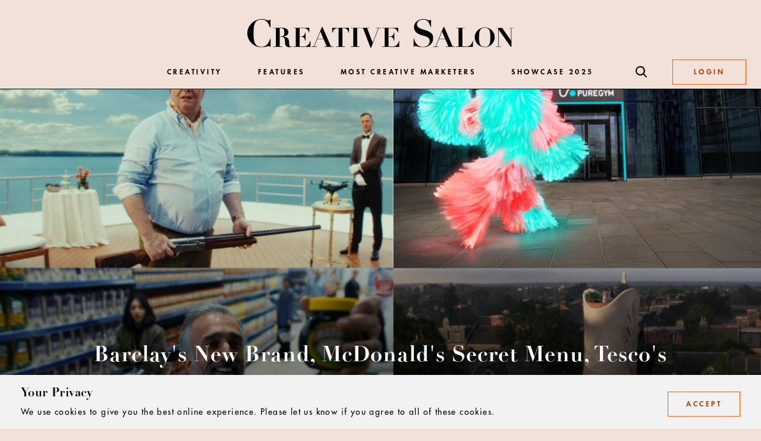

--- FILE ---
content_type: text/html; charset=UTF-8
request_url: https://creative.salon/
body_size: 134989
content:
<!DOCTYPE html><html lang="en"><head><script>var StoryblokCacheVersion = '1768555305262';</script><title>Creative Salon: The home of commercial creativity</title><link rel="shortcut icon" href="/favicon/production/favicon.ico" type="image/x-icon"/><link rel="icon" href="/favicon/production/favicon.ico" type="image/x-icon"/><link rel="apple-touch-icon" sizes="180x180" href="/favicon/production/apple-touch-icon.png"/><link rel="icon" type="image/png" sizes="32x32" href="/favicon/production/favicon-32x32.png"/><link rel="icon" type="image/png" sizes="16x16" href="/favicon/production/favicon-16x16.png"/><meta name="msapplication-TileColor" content="#da532c"/><meta name="theme-color" content="#ffffff"/><meta charSet="utf-8"/><meta name="viewport" content="initial-scale=1.0, width=device-width"/><meta name="description" content="Creative Salon is born out of two clear ambitions: to showcase and celebrate the power that commercial creativity has to drive business growth and to fuel the economy; and to help secure a strong future for the advertising and marketing industries by doing whatever we can to nurture the next generation of diverse talent."/><meta name="twitter:card" content="summary_large_image"/><meta name="image" property="og:image" content="https://img2.storyblok.com/560x300/f/102932/1240x697/a5e33caded/work-of-the-week-jan-15-2026.jpg"/><meta name="twitter:image" property="og:image" content="https://img2.storyblok.com/560x300/f/102932/1240x697/a5e33caded/work-of-the-week-jan-15-2026.jpg"/><meta name="og:description" content="Creative Salon is born out of two clear ambitions: to showcase and celebrate the power that commercial creativity has to drive business growth and to fuel the economy; and to help secure a strong future for the advertising and marketing industries by doing whatever we can to nurture the next generation of diverse talent."/><meta name="og:title" content="Creative Salon: The home of commercial creativity"/><meta name="og:author" content="Creative Salon"/><script>(function(w,d,s,l,i){w[l]=w[l]||[];w[l].push(
          {'gtm.start': new Date().getTime(),event:'gtm.js'}
          );var f=d.getElementsByTagName(s)[0],
          j=d.createElement(s),dl=l!='dataLayer'?'&l='+l:'';j.async=true;j.src=
          'https://www.googletagmanager.com/gtm.js?id='+i+dl;f.parentNode.insertBefore(j,f);
          })(window,document,'script','dataLayer','GTM-MCWBDWC');</script><meta name="next-head-count" content="18"/><link rel="preload" href="/_next/static/css/2cbe21df1f293530dcf4.css" as="style"/><link rel="stylesheet" href="/_next/static/css/2cbe21df1f293530dcf4.css" data-n-g=""/><link rel="preload" href="/_next/static/css/b5d4bb38bdfca8673a5a.css" as="style"/><link rel="stylesheet" href="/_next/static/css/b5d4bb38bdfca8673a5a.css" data-n-p=""/><noscript data-n-css=""></noscript><link rel="preload" href="/_next/static/chunks/webpack-ec8510575c8bd94c6c89.js" as="script"/><link rel="preload" href="/_next/static/chunks/framework.ad842be869046c28dcf8.js" as="script"/><link rel="preload" href="/_next/static/chunks/commons.cf71db8004b1b3c01125.js" as="script"/><link rel="preload" href="/_next/static/chunks/main-e6643faf1a6a34cea2f9.js" as="script"/><link rel="preload" href="/_next/static/chunks/pages/_app-58f5bfc6825e8bb2fa87.js" as="script"/><link rel="preload" href="/_next/static/chunks/da360db663073ab98ccce3f78cc7152b77151016.43dec6f1d2d58a6627cf.js" as="script"/><link rel="preload" href="/_next/static/chunks/da360db663073ab98ccce3f78cc7152b77151016_CSS.0a0b70788b6411282e55.js" as="script"/><link rel="preload" href="/_next/static/chunks/pages/index-loggedout-de3169344c12f4b04ff4.js" as="script"/></head><body><div id="__next"><style>
        body {
          overflow: auto;
          background-color: #F2E1D8;
        }
        html {
          background-color: #F2E1D8;
        }
        #primary-menu {
          background-color: #F2E1D8;
        }
      </style><header class="Navigation_Header__-L11T false"><div class="Navigation_NavWrapper__2YvAG"><div class="Grid_row__3bzwQ Grid_align-center__wuj2D"><div class="Grid_column__2mSYF Grid_sm-12__UQmgL Grid_lg-12__3IwdM"><div class="Navigation_LogoWrapper__3Tgrd"><a aria-label="Creative Salon" href="/"><svg width="449" height="48" viewBox="0 0 449 48" xmlns="http://www.w3.org/2000/svg" xmlns:xlink="http://www.w3.org/1999/xlink"><defs><path id="creative-salon-logo_svg__b" d="M0 .133h39.281v47.63H0z"></path><path id="creative-salon-logo_svg__d" d="M.616.133h33.31v47.63H.617z"></path><path id="creative-salon-logo_svg__f" d="M.61.448h30.508V32.44H.61z"></path><filter id="creative-salon-logo_svg__a"><feColorMatrix in="SourceGraphic" values="0 0 0 0 0.000000 0 0 0 0 0.000000 0 0 0 0 0.000000 0 0 0 1.000000 0"></feColorMatrix></filter></defs><g transform="translate(0 -1)" filter="url(#creative-salon-logo_svg__a)" fill="none" fill-rule="evenodd"><g transform="translate(0 .829)"><mask id="creative-salon-logo_svg__c" fill="#fff"><use xlink:href="#creative-salon-logo_svg__b"></use></mask><path d="M38.062 14.255a60.181 60.181 0 00-1.702-4.462 18.21 18.21 0 00-2.566-4.3c-1.05-1.306-2.354-2.376-3.916-3.21-1.562-.834-3.498-1.251-5.808-1.251-3.125 0-5.584.577-7.381 1.732C14.89 3.92 13.53 5.524 12.61 7.58c-.92 2.054-1.507 4.504-1.765 7.35-.255 2.846-.384 5.96-.384 9.34 0 4.451.257 8.13.772 11.04.512 2.911 1.314 5.222 2.405 6.933 1.09 1.712 2.503 2.91 4.236 3.594 1.734.686 3.797 1.027 6.195 1.027 1.925 0 3.668-.384 5.23-1.155a14.502 14.502 0 004.14-3.049 17.89 17.89 0 003.018-4.332 21.834 21.834 0 001.797-5.071h1.026v13.607h-1.026c-.215-.513-.47-.866-.772-1.058-.298-.193-.749-.29-1.346-.29-.514 0-1.178.12-1.99.354-.813.236-1.745.492-2.793.77a49.229 49.229 0 01-3.434.77 21.048 21.048 0 01-3.915.353c-3.123 0-6.141-.61-9.05-1.83-2.91-1.219-5.466-2.888-7.671-5.006-2.203-2.119-3.968-4.61-5.294-7.478C.663 30.582 0 27.478 0 24.14c0-3.636.738-6.933 2.214-9.885 1.476-2.953 3.371-5.477 5.68-7.575a25.472 25.472 0 017.735-4.847C18.474.7 21.266.133 24.005.133c1.369 0 2.642.128 3.82.385 1.176.257 2.268.524 3.272.802a78.37 78.37 0 012.729.803c.812.257 1.496.384 2.054.384.6 0 1.048-.074 1.348-.224.298-.15.513-.524.64-1.124h1.028v13.096h-.834z" fill="#000" mask="url(#creative-salon-logo_svg__c)"></path></g><path d="M56.335 30.213c1.346 0 2.412-.18 3.189-.539.78-.36 1.363-.846 1.754-1.46a5.14 5.14 0 00.74-2.09c.105-.778.157-1.572.157-2.38 0-1.319-.09-2.45-.268-3.393-.18-.944-.48-1.723-.9-2.338-.42-.613-.995-1.07-1.729-1.37-.734-.299-1.672-.449-2.809-.449-.329 0-.66.016-.988.045l-.988.09v13.884h1.842zM43.845 16.33v-.63h6.783c1.259 0 2.502-.023 3.73-.067 1.228-.045 2.472-.068 3.73-.068 1.167 0 2.403.12 3.707.36a11.99 11.99 0 013.571 1.236 7.803 7.803 0 012.674 2.358c.702.989 1.055 2.232 1.055 3.73 0 1.198-.27 2.224-.809 3.078a6.635 6.635 0 01-2.088 2.09c-.855.539-1.807.95-2.855 1.235a17.754 17.754 0 01-3.1.561v.225c1.469.27 2.78.539 3.932.81 1.154.268 2.149.673 2.988 1.213.838.538 1.504 1.288 2 2.246.493.96.8 2.247.92 3.864l.36 4.539c.09 1.138.216 2.022.382 2.65.163.63.389 1.05.673 1.26.284.209.698.314 1.237.314.599 0 1.092-.172 1.482-.518.39-.344.733-.666 1.034-.966l.45.405c-.302.3-.593.577-.878.832a4.175 4.175 0 01-.988.65 5.7 5.7 0 01-1.371.427c-.539.105-1.213.158-2.02.158-1.65 0-2.937-.262-3.865-.786-.929-.524-1.616-1.175-2.067-1.955a6.48 6.48 0 01-.83-2.539 33.138 33.138 0 01-.203-2.583 86.651 86.651 0 00-.248-3.572c-.106-1.153-.351-2.18-.74-3.078a4.97 4.97 0 00-1.754-2.158c-.777-.538-1.872-.809-3.279-.809h-2.965v16.221h4.134v.63H43.844v-.63h4.133V16.33h-4.133zm60.488-.63v7.684h-.584c-.15-.51-.403-1.161-.764-1.955-.359-.794-.862-1.565-1.505-2.314-.646-.749-1.475-1.4-2.494-1.955-1.019-.553-2.262-.831-3.728-.831h-7.144v13.884h2.514c1.108 0 2.045-.156 2.81-.47a5.049 5.049 0 001.91-1.349c.509-.584.927-1.288 1.258-2.112a16.16 16.16 0 00.807-2.764h.584v13.975h-.584a25.77 25.77 0 00-.74-2.516 7.51 7.51 0 00-1.147-2.135 5.25 5.25 0 00-1.775-1.46c-.704-.36-1.579-.54-2.626-.54h-3.01v16.221h7.368c1.377 0 2.62-.231 3.727-.696a9.278 9.278 0 002.944-1.955 11.16 11.16 0 002.134-2.943 16.034 16.034 0 001.304-3.617h.583v9.841h-28.71v-.63h4.133V16.33h-4.133v-.63h26.868zm13.515 18.692h10.334l-5.304-12.267-5.03 12.267zm-5.932 12.672l13.389-32.623h1.213l14.153 32.623h3.865v.628H129.44v-.628h4.178l-5.213-12.043h-10.782l-4.988 12.043h4v.628h-8.492v-.628h3.773zm40.064-30.735c-1.108 0-2.096.112-2.966.336a6.131 6.131 0 00-2.336 1.17c-.688.554-1.303 1.325-1.842 2.313-.538.989-1.033 2.247-1.484 3.775h-.583V15.7h28.171v8.223h-.584c-.45-1.528-.942-2.786-1.482-3.775-.54-.988-1.154-1.76-1.842-2.313a6.135 6.135 0 00-2.337-1.17c-.868-.224-1.858-.336-2.965-.336h-1.617v30.735h4.133v.628h-14.783v-.628h4.136V16.329h-1.62zm36.892-.629v.629h-4.136v30.734h4.136v.63h-14.783v-.63h4.134V16.33h-4.134v-.63zm16.996 0v.629h-4.313l9.3 24.355 9.48-24.355h-4.043v-.63h8.582v.63h-3.865l-12.67 32.577h-1.303l-12.402-32.577h-3.771v-.63zm47.772 0v7.684h-.583c-.151-.51-.404-1.161-.763-1.955a9.743 9.743 0 00-1.506-2.314c-.644-.749-1.476-1.4-2.494-1.955-1.017-.553-2.26-.831-3.729-.831h-7.143v13.884h2.516c1.107 0 2.045-.156 2.807-.47a5.034 5.034 0 001.91-1.349c.51-.584.927-1.288 1.258-2.112.329-.823.6-1.745.81-2.764h.583v13.975h-.583c-.21-.87-.459-1.708-.743-2.516a7.507 7.507 0 00-1.145-2.135 5.268 5.268 0 00-1.774-1.46c-.704-.36-1.581-.54-2.63-.54h-3.01v16.221h7.37c1.376 0 2.62-.231 3.729-.696a9.27 9.27 0 002.942-1.955 11.167 11.167 0 002.135-2.943 16.03 16.03 0 001.302-3.617h.584v9.841h-28.709v-.63h4.133V16.33h-4.133v-.63h26.866z" fill="#000"></path><g transform="translate(278.822 .829)"><mask id="creative-salon-logo_svg__e" fill="#fff"><use xlink:href="#creative-salon-logo_svg__d"></use></mask><path d="M1.577 32.613c.087.514.235 1.188.451 2.022.212.835.522 1.733.93 2.697.407.962.92 1.947 1.541 2.952a13.98 13.98 0 002.278 2.793c.984.984 1.936 1.732 2.856 2.246.92.513 1.797.888 2.63 1.123a9.74 9.74 0 002.377.386 70.89 70.89 0 002.086.031c2.266 0 4.13-.353 5.584-1.058 1.454-.706 2.6-1.573 3.434-2.6.835-1.027 1.423-2.107 1.765-3.242.341-1.133.514-2.129.514-2.984 0-1.583-.376-2.89-1.123-3.917-.749-1.027-1.745-1.882-2.986-2.567-1.241-.684-2.653-1.262-4.236-1.734-1.583-.47-3.21-.95-4.877-1.444a46.772 46.772 0 01-4.878-1.733 16.225 16.225 0 01-4.237-2.567c-1.242-1.049-2.237-2.343-2.986-3.884-.747-1.54-1.123-3.466-1.123-5.777 0-1.711.385-3.36 1.157-4.943a13.499 13.499 0 013.21-4.205c1.368-1.219 3.004-2.203 4.908-2.952C12.756.507 14.822.133 17.047.133c1.413 0 2.652.128 3.722.384 1.07.258 2.011.525 2.824.803.813.279 1.53.545 2.15.803.62.257 1.189.384 1.701.384.6 0 .995-.096 1.188-.288.193-.193.396-.546.61-1.06h1.027v12.197h-.833a100.65 100.65 0 00-1.639-4.43 16.575 16.575 0 00-2.213-3.947c-.9-1.176-2.034-2.128-3.403-2.856-1.369-.728-3.102-1.091-5.198-1.091-1.713 0-3.22.235-4.526.705-1.304.471-2.406 1.092-3.304 1.862-.9.77-1.586 1.627-2.055 2.567-.471.942-.706 1.905-.706 2.89 0 1.498.395 2.738 1.187 3.722.792.985 1.83 1.83 3.113 2.535 1.284.707 2.75 1.317 4.397 1.83a717.66 717.66 0 015.071 1.605 75.429 75.429 0 015.071 1.83c1.646.663 3.113 1.508 4.396 2.535a12.162 12.162 0 013.113 3.723c.79 1.455 1.187 3.253 1.187 5.392 0 2.098-.428 4.087-1.282 5.97a14.952 14.952 0 01-3.627 4.942c-1.564 1.413-3.424 2.536-5.585 3.37-2.161.835-4.569 1.252-7.221 1.252a20.4 20.4 0 01-3.948-.385 78.873 78.873 0 01-6.674-1.604c-.878-.258-1.53-.386-1.958-.386-.599 0-1.028.096-1.285.289-.255.193-.492.59-.704 1.187H.616v-14.25h.961z" fill="#000" mask="url(#creative-salon-logo_svg__e)"></path></g><path d="M322.467 34.392h10.334l-5.304-12.267-5.03 12.267zm-5.932 12.672l13.39-32.623h1.212l14.153 32.623h3.865v.628H334.06v-.628h4.178l-5.213-12.043h-10.782l-4.988 12.043h4v.628h-8.492v-.628h3.773zM365.86 15.7v.629h-4.135v30.734h7.414c.99 0 1.985-.163 2.988-.494 1.004-.329 1.947-.876 2.832-1.64.882-.764 1.676-1.752 2.38-2.966.703-1.212 1.251-2.687 1.64-4.426h.584v10.156h-28.485v-.63h4.133V16.33h-4.133v-.63h14.782zm24.418 23.837c.36 2.052.922 3.685 1.686 4.898.763 1.213 1.752 2.06 2.965 2.539 1.214.48 2.658.72 4.337.72 2.215 0 3.952-.412 5.21-1.236 1.258-.825 2.201-1.963 2.83-3.416.63-1.453 1.027-3.175 1.19-5.167.166-1.992.249-4.157.249-6.493 0-2.097-.068-4.097-.203-5.999-.134-1.901-.517-3.58-1.145-5.032-.63-1.453-1.58-2.607-2.853-3.46-1.273-.854-3.032-1.28-5.278-1.28-2.098 0-3.775.396-5.034 1.19-1.257.794-2.217 1.91-2.874 3.347-.66 1.438-1.095 3.146-1.303 5.123-.21 1.977-.316 4.149-.316 6.515 0 3.116.18 5.7.539 7.751m-6.311-14.67c1.033-2.067 2.358-3.835 3.975-5.303a17.75 17.75 0 015.437-3.392c2.006-.793 3.97-1.191 5.887-1.191 2.065 0 4.11.39 6.13 1.168a16.964 16.964 0 015.394 3.326c1.572 1.437 2.845 3.182 3.818 5.234.974 2.052 1.46 4.367 1.46 6.943 0 2.246-.456 4.38-1.371 6.403a17.59 17.59 0 01-3.684 5.324 17.428 17.428 0 01-5.346 3.617 15.815 15.815 0 01-6.401 1.326c-2.218 0-4.344-.427-6.382-1.28a17.324 17.324 0 01-5.368-3.506 17.17 17.17 0 01-3.708-5.234c-.928-2.007-1.393-4.18-1.393-6.516 0-2.546.516-4.853 1.552-6.92" fill="#000"></path><g transform="translate(417.272 15.252)"><mask id="creative-salon-logo_svg__g" fill="#fff"><use xlink:href="#creative-salon-logo_svg__f"></use></mask><path fill="#000" mask="url(#creative-salon-logo_svg__g)" d="M11.215.448l14.96 21.388h.09V1.076h-4.133V.449h8.986v.629h-4.134V32.44h-1.212L5.552 3.638h-.089v28.173h4.134v.63H.611v-.63h4.133V1.077H.61v-.63z"></path></g></g></svg></a></div></div></div><div class="Grid_row__3bzwQ Grid_align-center__wuj2D"><div class="Grid_column__2mSYF Grid_lg-2__26CJh"></div><div class="Grid_column__2mSYF Grid_sm-3__1qdkk Grid_lg-8__1a-ts"><nav class="Navigation_Nav__1L74w" role="navigation"><div id="primary-menu" class="Navigation_NavLinkWrapper__27Q0G" aria-expanded="false"><a class="Navigation_NavItem__1eoiB" href="/creativity">Creativity</a><a class="Navigation_NavItem__1eoiB" href="/features">Features</a><a class="Navigation_NavItem__1eoiB" href="/articles/creative-marketers/most-creative-marketers-hub">Most Creative Marketers</a><a class="Navigation_NavItem__1eoiB" href="/our-members-home-page/showcase-hub-2025">Showcase 2025</a></div></nav></div><div class="Grid_column__2mSYF Grid_sm-3__1qdkk Grid_lg-2__26CJh"><div class="Navigation_ButtonWrapper__10IWI"><button class="Navigation_SearchButton__jhDG1" aria-label="Search"><svg width="20" height="20" xmlns="http://www.w3.org/2000/svg"><path d="M7.973.05l.256.004a7.923 7.923 0 016.039 12.73l5.117 5.116-1.485 1.485-5.116-5.117A7.923 7.923 0 117.973.05zm0 2.1a5.823 5.823 0 100 11.645 5.823 5.823 0 000-11.645z" fill-rule="evenodd"></path></svg></button><button class="Navigation_LoginButton__32V_g"><span class="Navigation_LoginText__2dMUq">Login</span></button></div></div></div></div></header><div class="Layout_LayoutContainer__15OKx"><main><section class="Hero_Wrapper__1sOVi Hero_Wrapper__Article__2VvRH Hero_Wrapper--HomeFullWidth__l8p-X Hero_Wrapper--bottom__3MpTH" style="background-image:url(https://a.storyblok.com/f/102932/1240x697/a5e33caded/work-of-the-week-jan-15-2026.jpg);background-position:center"><div class="Hero_Overlay__1aV3E Hero_Overlay--bottom__2QkTe"></div><div class=""><div class="Hero_Hero__2qcf5 Hero_Hero__FullWidth__2pYLo"><div class="Grid_row__3bzwQ Grid_expanded__2v45g Grid_align-center__wuj2D"><div class="Grid_column__2mSYF Grid_sm-12__UQmgL Grid_md-12__3vpyb"><div class="Hero_CopyWrapper__VA0l3"><h1 class="Hero_Title__DggdK Hero_Title--medium__37XzX"><a class="Hero_TitleLink__jybij" href="/articles/features/work-of-the-week-january-15-2026">Barclay&#x27;s New Brand, McDonald&#x27;s Secret Menu, Tesco&#x27;s Multibrand Ad, and More...</a></h1><div></div></div></div></div></div></div></section><div class="LineBreak_Wrapper__3qrUm"><div class="Grid_row__3bzwQ"><div class="Grid_column__2mSYF Grid_sm-12__UQmgL"><div class=""><hr class="LineBreak_LineBreak__hOfkV"/></div></div></div></div><section class="ThumbnailsWrapper_ThumbnailsWrapper__1oypd ThumbnailsWrapper_ThumbnailsWrapper__AlignStart___z9-r"><article class="ArticleMediumThumbnail_ArticleMediumThumbnail__18mRS"><div class="ArticleMediumThumbnail_ImageWrapper__3wi88"><a class="ArticleMediumThumbnail_ImageAlign__XOvj7 ArticleMediumThumbnail_ImageAlign--smaller__1MdUt" href="/articles/work/cadbury-dairy-milk-homesick-vccp"><div class="Ratio Image_Ratio__15kUA" style="display:block"><div class="Ratio-ratio " style="height:0;position:relative;width:100%;padding-top:100%"><div class="Ratio-content " style="height:100%;left:0;position:absolute;top:0;width:100%"><picture class="Image_Wrapper__1K6ac"><source srcSet="https://img2.storyblok.com/296x296/smart/f/102932/1240x697/a719f91df7/cadbury-homesick.png" type="image/webp"/><source srcSet="https://img2.storyblok.com/296x296/f/102932/1240x697/a719f91df7/cadbury-homesick.png" type="image/jpeg"/><img class="Image_Image__3qh7q" src="https://img2.storyblok.com/296x296/f/102932/1240x697/a719f91df7/cadbury-homesick.png" alt="Woman on the phone on a balcony while holding a package in her hand" width="296" height="296" loading="lazy"/></picture></div></div></div></a></div><div class="ArticleMediumThumbnail_CopyWrapper__1JLGW"><p class="ArticleMediumThumbnail_Title__-SX4E"><a class="ArticleMediumThumbnail_TitleLink__1qpvx" href="/articles/work/cadbury-dairy-milk-homesick-vccp">Cadbury Celebrates What Remind Us Of Home</a></p><p class="ArticleMediumThumbnail_TeaserCopy__1h1-b">The heartfelt campaign by VCCP is the latest in its &#x27;There&#x27;s a Glass &amp; a Half in Everyone&#x27; brand platform</p></div></article><article class="ArticleMediumThumbnail_ArticleMediumThumbnail__18mRS"><div class="ArticleMediumThumbnail_ImageWrapper__3wi88"><a class="ArticleMediumThumbnail_ImageAlign__XOvj7" href="/articles/work/in-living-memory-bhf"><div class="Ratio Image_Ratio__15kUA" style="display:block"><div class="Ratio-ratio " style="height:0;position:relative;width:100%;padding-top:100%"><div class="Ratio-content " style="height:100%;left:0;position:absolute;top:0;width:100%"><picture class="Image_Wrapper__1K6ac"><source srcSet="https://img2.storyblok.com/296x296/smart/f/102932/1240x697/327fe32809/bhf-resized-benches.jpg" type="image/webp"/><source srcSet="https://img2.storyblok.com/296x296/f/102932/1240x697/327fe32809/bhf-resized-benches.jpg" type="image/jpeg"/><img class="Image_Image__3qh7q" src="https://img2.storyblok.com/296x296/f/102932/1240x697/327fe32809/bhf-resized-benches.jpg" alt="bhf benches saatchi saatchi" width="296" height="296" loading="lazy"/></picture></div></div></div></a></div><div class="ArticleMediumThumbnail_CopyWrapper__1JLGW"><p class="ArticleMediumThumbnail_Title__-SX4E"><a class="ArticleMediumThumbnail_TitleLink__1qpvx" href="/articles/work/in-living-memory-bhf">British Heart Foundation Uses Benches To Celebrate Cardiac Survivors</a></p><p class="ArticleMediumThumbnail_TeaserCopy__1h1-b">Created by Saatchi &amp; Saatchi, the project flips the script to highlight the power of crucial research for cardiac survival rates</p></div></article><article class="ArticleMediumThumbnail_ArticleMediumThumbnail__18mRS"><div class="ArticleMediumThumbnail_ImageWrapper__3wi88"><a class="ArticleMediumThumbnail_ImageAlign__XOvj7 ArticleMediumThumbnail_ImageAlign--smaller__1MdUt" href="/articles/work/lloyds-bank-on-lloyds-publicis-groupe-s-power-of-one"><div class="Ratio Image_Ratio__15kUA" style="display:block"><div class="Ratio-ratio " style="height:0;position:relative;width:100%;padding-top:100%"><div class="Ratio-content " style="height:100%;left:0;position:absolute;top:0;width:100%"><picture class="Image_Wrapper__1K6ac"><source srcSet="https://img2.storyblok.com/296x296/smart/f/102932/1920x1080/45d77fcf19/lloyds-front-runner.jpg" type="image/webp"/><source srcSet="https://img2.storyblok.com/296x296/f/102932/1920x1080/45d77fcf19/lloyds-front-runner.jpg" type="image/jpeg"/><img class="Image_Image__3qh7q" src="https://img2.storyblok.com/296x296/f/102932/1920x1080/45d77fcf19/lloyds-front-runner.jpg" alt="Lloyds Front Runner" width="296" height="296" loading="lazy"/></picture></div></div></div></a></div><div class="ArticleMediumThumbnail_CopyWrapper__1JLGW"><p class="ArticleMediumThumbnail_Title__-SX4E"><a class="ArticleMediumThumbnail_TitleLink__1qpvx" href="/articles/work/lloyds-bank-on-lloyds-publicis-groupe-s-power-of-one">Lloyds Unveils Brand Strategy To Build Trust</a></p><p class="ArticleMediumThumbnail_TeaserCopy__1h1-b">The work &#x27;Bank on Lloyds&#x27; was made by Publicis Groupe’s Power of One team, Publicis Go</p></div></article></section><div class="LineBreak_Wrapper__3qrUm"><div class="Grid_row__3bzwQ"><div class="Grid_column__2mSYF Grid_sm-12__UQmgL"><div class=""><hr class="LineBreak_LineBreak__hOfkV"/></div></div></div></div><section class="ArticleWideImage_ArticleWideImage__25c4Y"><article class="ArticleWideImage_ArticleWrapper__1Gn42"><div class="Grid_row__3bzwQ"><div class="Grid_column__2mSYF Grid_sm-12__UQmgL Grid_md-4__3MWki"><div class="ArticleWideImage_CopyWrapper__1iAqO"><h3 class="ArticleWideImage_Title__2aC3O"><a class="ArticleWideImage_TitleLink__37d_7" href="/articles/features/brands-in-britain-2026/brands-in-britain-clare-phayer-havas">Beyond Average: Building Brands That Can’t Be Ignored</a></h3><p class="ArticleWideImage_TeaserCopy__1NRsq">This year is about picking your lane and sticking to it, argues Havas London&#x27;s head of strategy</p><cite class="ArticleWideImage_Author__3Dys7">By <!-- -->Clare Phayer</cite></div></div><div class="Grid_column__2mSYF Grid_sm-12__UQmgL Grid_md-8__1TdZx"><div class="ArticleWideImage_ImageWrapper__2ssC4"><a href="/articles/features/brands-in-britain-2026/brands-in-britain-clare-phayer-havas"><div class="Ratio Image_Ratio__15kUA" style="display:block"><div class="Ratio-ratio " style="height:0;position:relative;width:100%;padding-top:50%"><div class="Ratio-content " style="height:100%;left:0;position:absolute;top:0;width:100%"><picture class="Image_Wrapper__1K6ac"><source srcSet="https://img2.storyblok.com/806x403/smart/f/102932/4516x3011/0e6fc944d2/fandom.jpg" type="image/webp"/><source srcSet="https://img2.storyblok.com/806x403/f/102932/4516x3011/0e6fc944d2/fandom.jpg" type="image/jpeg"/><img class="Image_Image__3qh7q" src="https://img2.storyblok.com/806x403/f/102932/4516x3011/0e6fc944d2/fandom.jpg" alt="fandom" width="806" height="403" loading="lazy"/></picture></div></div></div></a></div></div></div></article></section><section class="ArticleWideImage_ArticleWideImage__25c4Y"><article class="ArticleWideImage_ArticleWrapper__1Gn42"><div class="Grid_row__3bzwQ"><div class="Grid_column__2mSYF Grid_sm-12__UQmgL Grid_md-4__3MWki"><div class="ArticleWideImage_CopyWrapper__1iAqO"><h3 class="ArticleWideImage_Title__2aC3O"><a class="ArticleWideImage_TitleLink__37d_7" href="/articles/features/ces-2026-takeaways-dept">CES 2026: Why the Smartest Brands Are Focusing on What Doesn’t Change</a></h3><p class="ArticleWideImage_TeaserCopy__1NRsq">Breaking down three major takeaways from this year&#x27;s tech expo in Las Vegas around AI, content, and live sports is DEPT&#x27;s global EVP of strategy</p><cite class="ArticleWideImage_Author__3Dys7">By <!-- -->Isabel Perry</cite></div></div><div class="Grid_column__2mSYF Grid_sm-12__UQmgL Grid_md-8__1TdZx"><div class="ArticleWideImage_ImageWrapper__2ssC4"><a href="/articles/features/ces-2026-takeaways-dept"><div class="Ratio Image_Ratio__15kUA" style="display:block"><div class="Ratio-ratio " style="height:0;position:relative;width:100%;padding-top:50%"><div class="Ratio-content " style="height:100%;left:0;position:absolute;top:0;width:100%"><picture class="Image_Wrapper__1K6ac"><source srcSet="https://img2.storyblok.com/806x403/smart/f/102932/1240x697/69776bef96/dept-ces-panel-2026.jpg" type="image/webp"/><source srcSet="https://img2.storyblok.com/806x403/f/102932/1240x697/69776bef96/dept-ces-panel-2026.jpg" type="image/jpeg"/><img class="Image_Image__3qh7q" src="https://img2.storyblok.com/806x403/f/102932/1240x697/69776bef96/dept-ces-panel-2026.jpg" alt="DEPT CES Panel 2026" width="806" height="403" loading="lazy"/></picture></div></div></div></a></div></div></div></article></section><section class="ArticleWideImage_ArticleWideImage__25c4Y"><article class="ArticleWideImage_ArticleWrapper__1Gn42"><div class="Grid_row__3bzwQ"><div class="Grid_column__2mSYF Grid_sm-12__UQmgL Grid_md-4__3MWki"><div class="ArticleWideImage_CopyWrapper__1iAqO"><h3 class="ArticleWideImage_Title__2aC3O"><a class="ArticleWideImage_TitleLink__37d_7" href="/articles/features/iris-ben-essen-zipcar">Let’s call Zipcar’s demise what it really is: A Marketing Failure</a></h3><p class="ArticleWideImage_TeaserCopy__1NRsq">Its retreat from the UK doesn’t indicate the death of the sharing economy. It just needs someone to actually sell it, says, Iris&#x27; chief strategy officer</p><cite class="ArticleWideImage_Author__3Dys7">By <!-- -->Ben Essen</cite></div></div><div class="Grid_column__2mSYF Grid_sm-12__UQmgL Grid_md-8__1TdZx"><div class="ArticleWideImage_ImageWrapper__2ssC4"><a href="/articles/features/iris-ben-essen-zipcar"><div class="Ratio Image_Ratio__15kUA" style="display:block"><div class="Ratio-ratio " style="height:0;position:relative;width:100%;padding-top:50%"><div class="Ratio-content " style="height:100%;left:0;position:absolute;top:0;width:100%"><picture class="Image_Wrapper__1K6ac"><source srcSet="https://img2.storyblok.com/806x403/smart/f/102932/1240x697/be853c50f7/zipcar.jpg" type="image/webp"/><source srcSet="https://img2.storyblok.com/806x403/f/102932/1240x697/be853c50f7/zipcar.jpg" type="image/jpeg"/><img class="Image_Image__3qh7q" src="https://img2.storyblok.com/806x403/f/102932/1240x697/be853c50f7/zipcar.jpg" alt="Zipcar" width="806" height="403" loading="lazy"/></picture></div></div></div></a></div></div></div></article></section><section class="ArticleWideImage_ArticleWideImage__25c4Y"><article class="ArticleWideImage_ArticleWrapper__1Gn42"><div class="Grid_row__3bzwQ"><div class="Grid_column__2mSYF Grid_sm-12__UQmgL Grid_md-4__3MWki"><div class="ArticleWideImage_CopyWrapper__1iAqO"><h3 class="ArticleWideImage_Title__2aC3O"><a class="ArticleWideImage_TitleLink__37d_7" href="/articles/features/drink-drive-ads-feature">How Advertising Did What the Law Is Only Now Catching Up With</a></h3><p class="ArticleWideImage_TeaserCopy__1NRsq">As drink-drive limits tighten, the UK’s long-running battle with alcohol and the car enters a new phase. We revisit the advertising that made drink driving socially unacceptable</p><cite class="ArticleWideImage_Author__3Dys7">By Creative Salon</cite></div></div><div class="Grid_column__2mSYF Grid_sm-12__UQmgL Grid_md-8__1TdZx"><div class="ArticleWideImage_ImageWrapper__2ssC4"><a href="/articles/features/drink-drive-ads-feature"><div class="Ratio Image_Ratio__15kUA" style="display:block"><div class="Ratio-ratio " style="height:0;position:relative;width:100%;padding-top:50%"><div class="Ratio-content " style="height:100%;left:0;position:absolute;top:0;width:100%"><picture class="Image_Wrapper__1K6ac"><source srcSet="https://img2.storyblok.com/806x403/smart/f/102932/1240x697/1b61332610/coi-kathy.jpg" type="image/webp"/><source srcSet="https://img2.storyblok.com/806x403/f/102932/1240x697/1b61332610/coi-kathy.jpg" type="image/jpeg"/><img class="Image_Image__3qh7q" src="https://img2.storyblok.com/806x403/f/102932/1240x697/1b61332610/coi-kathy.jpg" alt="COI Kathy" width="806" height="403" loading="lazy"/></picture></div></div></div></a></div></div></div></article></section><section class="ArticleWideImage_ArticleWideImage__25c4Y"><article class="ArticleWideImage_ArticleWrapper__1Gn42"><div class="Grid_row__3bzwQ"><div class="Grid_column__2mSYF Grid_sm-12__UQmgL Grid_md-4__3MWki"><div class="ArticleWideImage_CopyWrapper__1iAqO"><h3 class="ArticleWideImage_Title__2aC3O"><a class="ArticleWideImage_TitleLink__37d_7" href="/articles/features/zootropolis-walt-disney-animation-studios-jared-bush-zootopia">Disney Animation’s CCO on AI, creative excellence, and the art of the sequel</a></h3><p class="ArticleWideImage_TeaserCopy__1NRsq">With his latest feature, Zootropolis 2 making over $1bn at the box office, Jared Bush shares his insights on developing the film and why he wants his team to feel comfortable with failing</p><cite class="ArticleWideImage_Author__3Dys7">By <!-- -->Stephen Lepitak</cite></div></div><div class="Grid_column__2mSYF Grid_sm-12__UQmgL Grid_md-8__1TdZx"><div class="ArticleWideImage_ImageWrapper__2ssC4"><a href="/articles/features/zootropolis-walt-disney-animation-studios-jared-bush-zootopia"><div class="Ratio Image_Ratio__15kUA" style="display:block"><div class="Ratio-ratio " style="height:0;position:relative;width:100%;padding-top:50%"><div class="Ratio-content " style="height:100%;left:0;position:absolute;top:0;width:100%"><picture class="Image_Wrapper__1K6ac"><source srcSet="https://img2.storyblok.com/806x403/smart/f/102932/1240x697/4c9198b84f/zootopia-2.jpg" type="image/webp"/><source srcSet="https://img2.storyblok.com/806x403/f/102932/1240x697/4c9198b84f/zootopia-2.jpg" type="image/jpeg"/><img class="Image_Image__3qh7q" src="https://img2.storyblok.com/806x403/f/102932/1240x697/4c9198b84f/zootopia-2.jpg" alt="Zootopia 2" width="806" height="403" loading="lazy"/></picture></div></div></div></a></div></div></div></article></section><section class="ArticleWideImage_ArticleWideImage__25c4Y"></section><section class="ArticleWideImage_ArticleWideImage__25c4Y"><article class="ArticleWideImage_ArticleWrapper__1Gn42"><div class="Grid_row__3bzwQ"><div class="Grid_column__2mSYF Grid_sm-12__UQmgL Grid_md-4__3MWki"><div class="ArticleWideImage_CopyWrapper__1iAqO"><h3 class="ArticleWideImage_Title__2aC3O"><a class="ArticleWideImage_TitleLink__37d_7" href="/articles/features/brands-in-britain-2026/brands-in-britain-kit-altin-the-gate">The Friction Opportunity</a></h3><p class="ArticleWideImage_TeaserCopy__1NRsq">&quot;Seamless CX&quot; has resulted in everything becoming too easy and therefore losing its meaning, argues The Gate&#x27;s CSO</p><cite class="ArticleWideImage_Author__3Dys7">By <!-- -->Kit altin</cite></div></div><div class="Grid_column__2mSYF Grid_sm-12__UQmgL Grid_md-8__1TdZx"><div class="ArticleWideImage_ImageWrapper__2ssC4"><a href="/articles/features/brands-in-britain-2026/brands-in-britain-kit-altin-the-gate"><div class="Ratio Image_Ratio__15kUA" style="display:block"><div class="Ratio-ratio " style="height:0;position:relative;width:100%;padding-top:50%"><div class="Ratio-content " style="height:100%;left:0;position:absolute;top:0;width:100%"><picture class="Image_Wrapper__1K6ac"><source srcSet="https://img2.storyblok.com/806x403/smart/f/102932/1280x853/826652ca85/kink-in-pipe.jpg" type="image/webp"/><source srcSet="https://img2.storyblok.com/806x403/f/102932/1280x853/826652ca85/kink-in-pipe.jpg" type="image/jpeg"/><img class="Image_Image__3qh7q" src="https://img2.storyblok.com/806x403/f/102932/1280x853/826652ca85/kink-in-pipe.jpg" alt="Kink in pipe" width="806" height="403" loading="lazy"/></picture></div></div></div></a></div></div></div></article></section><header class="Heading_Heading__s1qOY Heading_Heading__Large__1QsFK Heading_Heading__FontBold__3WVCf"><div class="Grid_row__3bzwQ"><div class="Grid_column__2mSYF Grid_sm-12__UQmgL"><h2 class="Heading_HeadingTitle__bpOb_"><span class="Heading_Diamond__2sI60"></span><span class="Heading_Title__MQPGA">Work Work Work Work </span><span class="Heading_Diamond__2sI60"></span></h2></div></div></header><section class="ThumbnailsWrapper_ThumbnailsWrapper__1oypd"><article class="ArticleSmallThumbnail_ArticleSmallThumbnail__ps_7J ArticleSmallThumbnail_ArticleSmallThumbnail__Primary__L5GNs"><div class="ArticleSmallThumbnail_ImageWrapper__53cPx"><a href="/articles/work/cadbury-dairy-milk-homesick-vccp"><div class="Ratio Image_Ratio__15kUA" style="display:block"><div class="Ratio-ratio " style="height:0;position:relative;width:100%;padding-top:100%"><div class="Ratio-content " style="height:100%;left:0;position:absolute;top:0;width:100%"><picture class="Image_Wrapper__1K6ac"><source srcSet="https://img2.storyblok.com/104x104/smart/f/102932/1240x697/a719f91df7/cadbury-homesick.png" type="image/webp"/><source srcSet="https://img2.storyblok.com/104x104/f/102932/1240x697/a719f91df7/cadbury-homesick.png" type="image/jpeg"/><img class="Image_Image__3qh7q" src="https://img2.storyblok.com/104x104/f/102932/1240x697/a719f91df7/cadbury-homesick.png" alt="Woman on the phone on a balcony while holding a package in her hand" width="104" height="104" loading="lazy"/></picture></div></div></div></a></div><div class="ArticleSmallThumbnail_CopyWrapper__1e0aw"><p class="ArticleSmallThumbnail_Title__20iAQ"><a class="ArticleSmallThumbnail_TitleLink__3uJiJ" href="/articles/work/cadbury-dairy-milk-homesick-vccp">Cadbury Celebrates What Remind Us Of Home</a></p><time dateTime="15 January 2026" class="ArticleSmallThumbnail_Date__3YLQa">15 January 2026</time></div></article><article class="ArticleSmallThumbnail_ArticleSmallThumbnail__ps_7J ArticleSmallThumbnail_ArticleSmallThumbnail__Primary__L5GNs"><div class="ArticleSmallThumbnail_ImageWrapper__53cPx"><a href="/articles/work/in-living-memory-bhf"><div class="Ratio Image_Ratio__15kUA" style="display:block"><div class="Ratio-ratio " style="height:0;position:relative;width:100%;padding-top:100%"><div class="Ratio-content " style="height:100%;left:0;position:absolute;top:0;width:100%"><picture class="Image_Wrapper__1K6ac"><source srcSet="https://img2.storyblok.com/104x104/smart/f/102932/1240x697/327fe32809/bhf-resized-benches.jpg" type="image/webp"/><source srcSet="https://img2.storyblok.com/104x104/f/102932/1240x697/327fe32809/bhf-resized-benches.jpg" type="image/jpeg"/><img class="Image_Image__3qh7q" src="https://img2.storyblok.com/104x104/f/102932/1240x697/327fe32809/bhf-resized-benches.jpg" alt="bhf benches saatchi saatchi" width="104" height="104" loading="lazy"/></picture></div></div></div></a></div><div class="ArticleSmallThumbnail_CopyWrapper__1e0aw"><p class="ArticleSmallThumbnail_Title__20iAQ"><a class="ArticleSmallThumbnail_TitleLink__3uJiJ" href="/articles/work/in-living-memory-bhf">British Heart Foundation Uses Benches To Celebrate Cardiac Survivors</a></p><time dateTime="15 January 2026" class="ArticleSmallThumbnail_Date__3YLQa">15 January 2026</time></div></article><article class="ArticleSmallThumbnail_ArticleSmallThumbnail__ps_7J ArticleSmallThumbnail_ArticleSmallThumbnail__Primary__L5GNs"><div class="ArticleSmallThumbnail_ImageWrapper__53cPx"><a href="/articles/work/lloyds-bank-on-lloyds-publicis-groupe-s-power-of-one"><div class="Ratio Image_Ratio__15kUA" style="display:block"><div class="Ratio-ratio " style="height:0;position:relative;width:100%;padding-top:100%"><div class="Ratio-content " style="height:100%;left:0;position:absolute;top:0;width:100%"><picture class="Image_Wrapper__1K6ac"><source srcSet="https://img2.storyblok.com/104x104/smart/f/102932/1920x1080/45d77fcf19/lloyds-front-runner.jpg" type="image/webp"/><source srcSet="https://img2.storyblok.com/104x104/f/102932/1920x1080/45d77fcf19/lloyds-front-runner.jpg" type="image/jpeg"/><img class="Image_Image__3qh7q" src="https://img2.storyblok.com/104x104/f/102932/1920x1080/45d77fcf19/lloyds-front-runner.jpg" alt="Lloyds Front Runner" width="104" height="104" loading="lazy"/></picture></div></div></div></a></div><div class="ArticleSmallThumbnail_CopyWrapper__1e0aw"><p class="ArticleSmallThumbnail_Title__20iAQ"><a class="ArticleSmallThumbnail_TitleLink__3uJiJ" href="/articles/work/lloyds-bank-on-lloyds-publicis-groupe-s-power-of-one">Lloyds Unveils Brand Strategy To Build Trust</a></p><time dateTime="14 January 2026" class="ArticleSmallThumbnail_Date__3YLQa">14 January 2026</time></div></article></section><section class="ThumbnailsWrapper_ThumbnailsWrapper__1oypd"><article class="ArticleSmallThumbnail_ArticleSmallThumbnail__ps_7J ArticleSmallThumbnail_ArticleSmallThumbnail__Primary__L5GNs"><div class="ArticleSmallThumbnail_ImageWrapper__53cPx"><a href="/articles/work/deliveroo-now-just-got-even-better-"><div class="Ratio Image_Ratio__15kUA" style="display:block"><div class="Ratio-ratio " style="height:0;position:relative;width:100%;padding-top:100%"><div class="Ratio-content " style="height:100%;left:0;position:absolute;top:0;width:100%"><picture class="Image_Wrapper__1K6ac"><source srcSet="https://img2.storyblok.com/104x104/smart/f/102932/1574x888/a0f4262a0b/deliveroo.png" type="image/webp"/><source srcSet="https://img2.storyblok.com/104x104/f/102932/1574x888/a0f4262a0b/deliveroo.png" type="image/jpeg"/><img class="Image_Image__3qh7q" src="https://img2.storyblok.com/104x104/f/102932/1574x888/a0f4262a0b/deliveroo.png" alt="deliveroo in the cave" width="104" height="104" loading="lazy"/></picture></div></div></div></a></div><div class="ArticleSmallThumbnail_CopyWrapper__1e0aw"><p class="ArticleSmallThumbnail_Title__20iAQ"><a class="ArticleSmallThumbnail_TitleLink__3uJiJ" href="/articles/work/deliveroo-now-just-got-even-better-">Deliveroo Celebrates Its Evolution</a></p><time dateTime="12 January 2026" class="ArticleSmallThumbnail_Date__3YLQa">12 January 2026</time></div></article><article class="ArticleSmallThumbnail_ArticleSmallThumbnail__ps_7J ArticleSmallThumbnail_ArticleSmallThumbnail__Primary__L5GNs"><div class="ArticleSmallThumbnail_ImageWrapper__53cPx"><a href="/articles/work/john-frieda-salon-attitude-every-day-vccp"><div class="Ratio Image_Ratio__15kUA" style="display:block"><div class="Ratio-ratio " style="height:0;position:relative;width:100%;padding-top:100%"><div class="Ratio-content " style="height:100%;left:0;position:absolute;top:0;width:100%"><picture class="Image_Wrapper__1K6ac"><source srcSet="https://img2.storyblok.com/104x104/smart/f/102932/4096x3019/78b09b3fda/john-frieda-salon-attitude-every-day.jpg" type="image/webp"/><source srcSet="https://img2.storyblok.com/104x104/f/102932/4096x3019/78b09b3fda/john-frieda-salon-attitude-every-day.jpg" type="image/jpeg"/><img class="Image_Image__3qh7q" src="https://img2.storyblok.com/104x104/f/102932/4096x3019/78b09b3fda/john-frieda-salon-attitude-every-day.jpg" alt="John Frieda Salon Attitude Every Day" width="104" height="104" loading="lazy"/></picture></div></div></div></a></div><div class="ArticleSmallThumbnail_CopyWrapper__1e0aw"><p class="ArticleSmallThumbnail_Title__20iAQ"><a class="ArticleSmallThumbnail_TitleLink__3uJiJ" href="/articles/work/john-frieda-salon-attitude-every-day-vccp">John Frieda Renews Salon Attitude</a></p><time dateTime="12 January 2026" class="ArticleSmallThumbnail_Date__3YLQa">12 January 2026</time></div></article><article class="ArticleSmallThumbnail_ArticleSmallThumbnail__ps_7J ArticleSmallThumbnail_ArticleSmallThumbnail__Primary__L5GNs"><div class="ArticleSmallThumbnail_ImageWrapper__53cPx"><a href="/articles/work/tesco-bbh-london-for-the-love-of-it-2026"><div class="Ratio Image_Ratio__15kUA" style="display:block"><div class="Ratio-ratio " style="height:0;position:relative;width:100%;padding-top:100%"><div class="Ratio-content " style="height:100%;left:0;position:absolute;top:0;width:100%"><picture class="Image_Wrapper__1K6ac"><source srcSet="https://img2.storyblok.com/104x104/smart/f/102932/1240x697/e4b69f80a1/tesco-extra-value-plan-2026.jpg" type="image/webp"/><source srcSet="https://img2.storyblok.com/104x104/f/102932/1240x697/e4b69f80a1/tesco-extra-value-plan-2026.jpg" type="image/jpeg"/><img class="Image_Image__3qh7q" src="https://img2.storyblok.com/104x104/f/102932/1240x697/e4b69f80a1/tesco-extra-value-plan-2026.jpg" alt="Tesco Extra Value Plan 2026" width="104" height="104" loading="lazy"/></picture></div></div></div></a></div><div class="ArticleSmallThumbnail_CopyWrapper__1e0aw"><p class="ArticleSmallThumbnail_Title__20iAQ"><a class="ArticleSmallThumbnail_TitleLink__3uJiJ" href="/articles/work/tesco-bbh-london-for-the-love-of-it-2026">For The Love Of It: Tesco Promotes Brands In Value Push</a></p><time dateTime="09 January 2026" class="ArticleSmallThumbnail_Date__3YLQa">09 January 2026</time></div></article></section><section class="ThumbnailsWrapper_ThumbnailsWrapper__1oypd"><article class="ArticleSmallThumbnail_ArticleSmallThumbnail__ps_7J ArticleSmallThumbnail_ArticleSmallThumbnail__Primary__L5GNs"><div class="ArticleSmallThumbnail_ImageWrapper__53cPx"><a href="/articles/work/mindful-chef-mother-design-eat-well-live-better-mother-design"><div class="Ratio Image_Ratio__15kUA" style="display:block"><div class="Ratio-ratio " style="height:0;position:relative;width:100%;padding-top:100%"><div class="Ratio-content " style="height:100%;left:0;position:absolute;top:0;width:100%"><picture class="Image_Wrapper__1K6ac"><source srcSet="https://img2.storyblok.com/104x104/smart/f/102932/1240x697/08e7364cc1/mindful-chef-ooh.jpg" type="image/webp"/><source srcSet="https://img2.storyblok.com/104x104/f/102932/1240x697/08e7364cc1/mindful-chef-ooh.jpg" type="image/jpeg"/><img class="Image_Image__3qh7q" src="https://img2.storyblok.com/104x104/f/102932/1240x697/08e7364cc1/mindful-chef-ooh.jpg" alt="Mindful Chef OOH" width="104" height="104" loading="lazy"/></picture></div></div></div></a></div><div class="ArticleSmallThumbnail_CopyWrapper__1e0aw"><p class="ArticleSmallThumbnail_Title__20iAQ"><a class="ArticleSmallThumbnail_TitleLink__3uJiJ" href="/articles/work/mindful-chef-mother-design-eat-well-live-better-mother-design">Mindful Chef Puts The Joy Of Healthy Cooking Back Into Meal Kits</a></p><time dateTime="08 January 2026" class="ArticleSmallThumbnail_Date__3YLQa">08 January 2026</time></div></article><article class="ArticleSmallThumbnail_ArticleSmallThumbnail__ps_7J ArticleSmallThumbnail_ArticleSmallThumbnail__Primary__L5GNs"><div class="ArticleSmallThumbnail_ImageWrapper__53cPx"><a href="/articles/work/pablo-aj-bell-investing-is-for-everyone"><div class="Ratio Image_Ratio__15kUA" style="display:block"><div class="Ratio-ratio " style="height:0;position:relative;width:100%;padding-top:100%"><div class="Ratio-content " style="height:100%;left:0;position:absolute;top:0;width:100%"><picture class="Image_Wrapper__1K6ac"><source srcSet="https://img2.storyblok.com/104x104/smart/f/102932/1920x1080/04d73c31fe/aj-bell-yacht.png" type="image/webp"/><source srcSet="https://img2.storyblok.com/104x104/f/102932/1920x1080/04d73c31fe/aj-bell-yacht.png" type="image/jpeg"/><img class="Image_Image__3qh7q" src="https://img2.storyblok.com/104x104/f/102932/1920x1080/04d73c31fe/aj-bell-yacht.png" alt="AJ BELL Yacht" width="104" height="104" loading="lazy"/></picture></div></div></div></a></div><div class="ArticleSmallThumbnail_CopyWrapper__1e0aw"><p class="ArticleSmallThumbnail_Title__20iAQ"><a class="ArticleSmallThumbnail_TitleLink__3uJiJ" href="/articles/work/pablo-aj-bell-investing-is-for-everyone">Pablo&#x27;s AJ Bell campaign declares investing is for everyone</a></p><time dateTime="08 January 2026" class="ArticleSmallThumbnail_Date__3YLQa">08 January 2026</time></div></article><article class="ArticleSmallThumbnail_ArticleSmallThumbnail__ps_7J ArticleSmallThumbnail_ArticleSmallThumbnail__Primary__L5GNs"><div class="ArticleSmallThumbnail_ImageWrapper__53cPx"><a href="/articles/work/ft-nca-for-the-why"><div class="Ratio Image_Ratio__15kUA" style="display:block"><div class="Ratio-ratio " style="height:0;position:relative;width:100%;padding-top:100%"><div class="Ratio-content " style="height:100%;left:0;position:absolute;top:0;width:100%"><picture class="Image_Wrapper__1K6ac"><source srcSet="https://img2.storyblok.com/104x104/smart/f/102932/1280x850/d23b52542a/ft.jpg" type="image/webp"/><source srcSet="https://img2.storyblok.com/104x104/f/102932/1280x850/d23b52542a/ft.jpg" type="image/jpeg"/><img class="Image_Image__3qh7q" src="https://img2.storyblok.com/104x104/f/102932/1280x850/d23b52542a/ft.jpg" alt="ft" width="104" height="104" loading="lazy"/></picture></div></div></div></a></div><div class="ArticleSmallThumbnail_CopyWrapper__1e0aw"><p class="ArticleSmallThumbnail_Title__20iAQ"><a class="ArticleSmallThumbnail_TitleLink__3uJiJ" href="/articles/work/ft-nca-for-the-why">&#x27;For The Why&#x27;: FT&#x27;s Global Campaign Celebrates Analysis</a></p><time dateTime="07 January 2026" class="ArticleSmallThumbnail_Date__3YLQa">07 January 2026</time></div></article></section><section class="ThumbnailsWrapper_ThumbnailsWrapper__1oypd"><article class="ArticleSmallThumbnail_ArticleSmallThumbnail__ps_7J ArticleSmallThumbnail_ArticleSmallThumbnail__Primary__L5GNs"><div class="ArticleSmallThumbnail_ImageWrapper__53cPx"><a href="/articles/work/experian-better-your-story-bbh"><div class="Ratio Image_Ratio__15kUA" style="display:block"><div class="Ratio-ratio " style="height:0;position:relative;width:100%;padding-top:100%"><div class="Ratio-content " style="height:100%;left:0;position:absolute;top:0;width:100%"><picture class="Image_Wrapper__1K6ac"><source srcSet="https://img2.storyblok.com/104x104/smart/f/102932/3800x2533/d7bf978356/experian_bys_d6-1.jpg" type="image/webp"/><source srcSet="https://img2.storyblok.com/104x104/f/102932/3800x2533/d7bf978356/experian_bys_d6-1.jpg" type="image/jpeg"/><img class="Image_Image__3qh7q" src="https://img2.storyblok.com/104x104/f/102932/3800x2533/d7bf978356/experian_bys_d6-1.jpg" alt="Experian_BYS_D6 (2)" width="104" height="104" loading="lazy"/></picture></div></div></div></a></div><div class="ArticleSmallThumbnail_CopyWrapper__1e0aw"><p class="ArticleSmallThumbnail_Title__20iAQ"><a class="ArticleSmallThumbnail_TitleLink__3uJiJ" href="/articles/work/experian-better-your-story-bbh">Experian Spreads Positivity Through Storytelling</a></p><time dateTime="06 January 2026" class="ArticleSmallThumbnail_Date__3YLQa">06 January 2026</time></div></article><article class="ArticleSmallThumbnail_ArticleSmallThumbnail__ps_7J ArticleSmallThumbnail_ArticleSmallThumbnail__Primary__L5GNs"><div class="ArticleSmallThumbnail_ImageWrapper__53cPx"><a href="/articles/work/moju-new-bring-on-the-boom-leo-uk"><div class="Ratio Image_Ratio__15kUA" style="display:block"><div class="Ratio-ratio " style="height:0;position:relative;width:100%;padding-top:100%"><div class="Ratio-content " style="height:100%;left:0;position:absolute;top:0;width:100%"><picture class="Image_Wrapper__1K6ac"><source srcSet="https://img2.storyblok.com/104x104/smart/f/102932/1240x697/9a8d0033a4/moju-bring-the-boom.png" type="image/webp"/><source srcSet="https://img2.storyblok.com/104x104/f/102932/1240x697/9a8d0033a4/moju-bring-the-boom.png" type="image/jpeg"/><img class="Image_Image__3qh7q" src="https://img2.storyblok.com/104x104/f/102932/1240x697/9a8d0033a4/moju-bring-the-boom.png" alt="MOJU Bring the boom" width="104" height="104" loading="lazy"/></picture></div></div></div></a></div><div class="ArticleSmallThumbnail_CopyWrapper__1e0aw"><p class="ArticleSmallThumbnail_Title__20iAQ"><a class="ArticleSmallThumbnail_TitleLink__3uJiJ" href="/articles/work/moju-new-bring-on-the-boom-leo-uk">Bring on the Boom, Says MOJU</a></p><time dateTime="06 January 2026" class="ArticleSmallThumbnail_Date__3YLQa">06 January 2026</time></div></article><article class="ArticleSmallThumbnail_ArticleSmallThumbnail__ps_7J ArticleSmallThumbnail_ArticleSmallThumbnail__Primary__L5GNs"><div class="ArticleSmallThumbnail_ImageWrapper__53cPx"><a href="/articles/work/puregym-glow-mccann-manchester"><div class="Ratio Image_Ratio__15kUA" style="display:block"><div class="Ratio-ratio " style="height:0;position:relative;width:100%;padding-top:100%"><div class="Ratio-content " style="height:100%;left:0;position:absolute;top:0;width:100%"><picture class="Image_Wrapper__1K6ac"><source srcSet="https://img2.storyblok.com/104x104/smart/f/102932/1240x697/eda6c24c08/puregym-glow.png" type="image/webp"/><source srcSet="https://img2.storyblok.com/104x104/f/102932/1240x697/eda6c24c08/puregym-glow.png" type="image/jpeg"/><img class="Image_Image__3qh7q" src="https://img2.storyblok.com/104x104/f/102932/1240x697/eda6c24c08/puregym-glow.png" alt="Glow exiting a PureGym" width="104" height="104" loading="lazy"/></picture></div></div></div></a></div><div class="ArticleSmallThumbnail_CopyWrapper__1e0aw"><p class="ArticleSmallThumbnail_Title__20iAQ"><a class="ArticleSmallThumbnail_TitleLink__3uJiJ" href="/articles/work/puregym-glow-mccann-manchester">PureGym Glows Post-Workout</a></p><time dateTime="05 January 2026" class="ArticleSmallThumbnail_Date__3YLQa">05 January 2026</time></div></article></section><header class="Heading_Heading__s1qOY Heading_Heading__Large__1QsFK Heading_Heading__FontBold__3WVCf"><div class="Grid_row__3bzwQ"><div class="Grid_column__2mSYF Grid_sm-12__UQmgL"><h2 class="Heading_HeadingTitle__bpOb_"><span class="Heading_Diamond__2sI60"></span><span class="Heading_Title__MQPGA">Long Reads</span><span class="Heading_Diamond__2sI60"></span></h2></div></div></header><section class="ThumbnailsWrapper_ThumbnailsWrapper__1oypd ThumbnailsWrapper_ThumbnailsWrapper__AlignStart___z9-r"><article class="ArticleMediumThumbnail_ArticleMediumThumbnail__18mRS"><div class="ArticleMediumThumbnail_ImageWrapper__3wi88"><a class="ArticleMediumThumbnail_ImageAlign__XOvj7 ArticleMediumThumbnail_ImageAlign--smaller__1MdUt" href="/articles/features/brands-in-britain-2026/brands-in-britain-clare-phayer-havas"><div class="Ratio Image_Ratio__15kUA" style="display:block"><div class="Ratio-ratio " style="height:0;position:relative;width:100%;padding-top:100%"><div class="Ratio-content " style="height:100%;left:0;position:absolute;top:0;width:100%"><picture class="Image_Wrapper__1K6ac"><source srcSet="https://img2.storyblok.com/296x296/smart/f/102932/4516x3011/0e6fc944d2/fandom.jpg" type="image/webp"/><source srcSet="https://img2.storyblok.com/296x296/f/102932/4516x3011/0e6fc944d2/fandom.jpg" type="image/jpeg"/><img class="Image_Image__3qh7q" src="https://img2.storyblok.com/296x296/f/102932/4516x3011/0e6fc944d2/fandom.jpg" alt="fandom" width="296" height="296" loading="lazy"/></picture></div></div></div></a></div><div class="ArticleMediumThumbnail_CopyWrapper__1JLGW"><p class="ArticleMediumThumbnail_Title__-SX4E"><a class="ArticleMediumThumbnail_TitleLink__1qpvx" href="/articles/features/brands-in-britain-2026/brands-in-britain-clare-phayer-havas">Beyond Average: Building Brands That Can’t Be Ignored</a></p><p class="ArticleMediumThumbnail_TeaserCopy__1h1-b">This year is about picking your lane and sticking to it, argues Havas London&#x27;s head of strategy</p></div></article><article class="ArticleMediumThumbnail_ArticleMediumThumbnail__18mRS"><div class="ArticleMediumThumbnail_ImageWrapper__3wi88"><a class="ArticleMediumThumbnail_ImageAlign__XOvj7" href="/articles/features/ces-2026-takeaways-dept"><div class="Ratio Image_Ratio__15kUA" style="display:block"><div class="Ratio-ratio " style="height:0;position:relative;width:100%;padding-top:100%"><div class="Ratio-content " style="height:100%;left:0;position:absolute;top:0;width:100%"><picture class="Image_Wrapper__1K6ac"><source srcSet="https://img2.storyblok.com/296x296/smart/f/102932/1240x697/69776bef96/dept-ces-panel-2026.jpg" type="image/webp"/><source srcSet="https://img2.storyblok.com/296x296/f/102932/1240x697/69776bef96/dept-ces-panel-2026.jpg" type="image/jpeg"/><img class="Image_Image__3qh7q" src="https://img2.storyblok.com/296x296/f/102932/1240x697/69776bef96/dept-ces-panel-2026.jpg" alt="DEPT CES Panel 2026" width="296" height="296" loading="lazy"/></picture></div></div></div></a></div><div class="ArticleMediumThumbnail_CopyWrapper__1JLGW"><p class="ArticleMediumThumbnail_Title__-SX4E"><a class="ArticleMediumThumbnail_TitleLink__1qpvx" href="/articles/features/ces-2026-takeaways-dept">CES 2026: Why the Smartest Brands Are Focusing on What Doesn’t Change</a></p><p class="ArticleMediumThumbnail_TeaserCopy__1h1-b">Breaking down three major takeaways from this year&#x27;s tech expo in Las Vegas around AI, content, and live sports is DEPT&#x27;s global EVP of strategy</p></div></article><article class="ArticleMediumThumbnail_ArticleMediumThumbnail__18mRS"><div class="ArticleMediumThumbnail_ImageWrapper__3wi88"><a class="ArticleMediumThumbnail_ImageAlign__XOvj7 ArticleMediumThumbnail_ImageAlign--smaller__1MdUt" href="/articles/features/drink-drive-ads-feature"><div class="Ratio Image_Ratio__15kUA" style="display:block"><div class="Ratio-ratio " style="height:0;position:relative;width:100%;padding-top:100%"><div class="Ratio-content " style="height:100%;left:0;position:absolute;top:0;width:100%"><picture class="Image_Wrapper__1K6ac"><source srcSet="https://img2.storyblok.com/296x296/smart/f/102932/1240x697/1b61332610/coi-kathy.jpg" type="image/webp"/><source srcSet="https://img2.storyblok.com/296x296/f/102932/1240x697/1b61332610/coi-kathy.jpg" type="image/jpeg"/><img class="Image_Image__3qh7q" src="https://img2.storyblok.com/296x296/f/102932/1240x697/1b61332610/coi-kathy.jpg" alt="COI Kathy" width="296" height="296" loading="lazy"/></picture></div></div></div></a></div><div class="ArticleMediumThumbnail_CopyWrapper__1JLGW"><p class="ArticleMediumThumbnail_Title__-SX4E"><a class="ArticleMediumThumbnail_TitleLink__1qpvx" href="/articles/features/drink-drive-ads-feature">How Advertising Did What the Law Is Only Now Catching Up With</a></p><p class="ArticleMediumThumbnail_TeaserCopy__1h1-b">As drink-drive limits tighten, the UK’s long-running battle with alcohol and the car enters a new phase. We revisit the advertising that made drink driving socially unacceptable</p></div></article></section><section class="ThumbnailsWrapper_ThumbnailsWrapper__1oypd ThumbnailsWrapper_ThumbnailsWrapper__AlignStart___z9-r"><article class="ArticleMediumThumbnail_ArticleMediumThumbnail__18mRS"><div class="ArticleMediumThumbnail_ImageWrapper__3wi88"><a class="ArticleMediumThumbnail_ImageAlign__XOvj7 ArticleMediumThumbnail_ImageAlign--smaller__1MdUt" href="/articles/features/zootropolis-walt-disney-animation-studios-jared-bush-zootopia"><div class="Ratio Image_Ratio__15kUA" style="display:block"><div class="Ratio-ratio " style="height:0;position:relative;width:100%;padding-top:100%"><div class="Ratio-content " style="height:100%;left:0;position:absolute;top:0;width:100%"><picture class="Image_Wrapper__1K6ac"><source srcSet="https://img2.storyblok.com/296x296/smart/f/102932/1240x697/4c9198b84f/zootopia-2.jpg" type="image/webp"/><source srcSet="https://img2.storyblok.com/296x296/f/102932/1240x697/4c9198b84f/zootopia-2.jpg" type="image/jpeg"/><img class="Image_Image__3qh7q" src="https://img2.storyblok.com/296x296/f/102932/1240x697/4c9198b84f/zootopia-2.jpg" alt="Zootopia 2" width="296" height="296" loading="lazy"/></picture></div></div></div></a></div><div class="ArticleMediumThumbnail_CopyWrapper__1JLGW"><p class="ArticleMediumThumbnail_Title__-SX4E"><a class="ArticleMediumThumbnail_TitleLink__1qpvx" href="/articles/features/zootropolis-walt-disney-animation-studios-jared-bush-zootopia">Disney Animation’s CCO on AI, creative excellence, and the art of the sequel</a></p><p class="ArticleMediumThumbnail_TeaserCopy__1h1-b">With his latest feature, Zootropolis 2 making over $1bn at the box office, Jared Bush shares his insights on developing the film and why he wants his team to feel comfortable with failing</p></div></article><article class="ArticleMediumThumbnail_ArticleMediumThumbnail__18mRS"><div class="ArticleMediumThumbnail_ImageWrapper__3wi88"><a class="ArticleMediumThumbnail_ImageAlign__XOvj7" href="/articles/features/iris-ben-essen-zipcar"><div class="Ratio Image_Ratio__15kUA" style="display:block"><div class="Ratio-ratio " style="height:0;position:relative;width:100%;padding-top:100%"><div class="Ratio-content " style="height:100%;left:0;position:absolute;top:0;width:100%"><picture class="Image_Wrapper__1K6ac"><source srcSet="https://img2.storyblok.com/296x296/smart/f/102932/1240x697/be853c50f7/zipcar.jpg" type="image/webp"/><source srcSet="https://img2.storyblok.com/296x296/f/102932/1240x697/be853c50f7/zipcar.jpg" type="image/jpeg"/><img class="Image_Image__3qh7q" src="https://img2.storyblok.com/296x296/f/102932/1240x697/be853c50f7/zipcar.jpg" alt="Zipcar" width="296" height="296" loading="lazy"/></picture></div></div></div></a></div><div class="ArticleMediumThumbnail_CopyWrapper__1JLGW"><p class="ArticleMediumThumbnail_Title__-SX4E"><a class="ArticleMediumThumbnail_TitleLink__1qpvx" href="/articles/features/iris-ben-essen-zipcar">Let’s call Zipcar’s demise what it really is: A Marketing Failure</a></p><p class="ArticleMediumThumbnail_TeaserCopy__1h1-b">Its retreat from the UK doesn’t indicate the death of the sharing economy. It just needs someone to actually sell it, says, Iris&#x27; chief strategy officer</p></div></article><article class="ArticleMediumThumbnail_ArticleMediumThumbnail__18mRS"><div class="ArticleMediumThumbnail_ImageWrapper__3wi88"><a class="ArticleMediumThumbnail_ImageAlign__XOvj7 ArticleMediumThumbnail_ImageAlign--smaller__1MdUt" href="/articles/features/brands-in-britain-2026/brands-in-britain-kit-altin-the-gate"><div class="Ratio Image_Ratio__15kUA" style="display:block"><div class="Ratio-ratio " style="height:0;position:relative;width:100%;padding-top:100%"><div class="Ratio-content " style="height:100%;left:0;position:absolute;top:0;width:100%"><picture class="Image_Wrapper__1K6ac"><source srcSet="https://img2.storyblok.com/296x296/smart/f/102932/1280x853/826652ca85/kink-in-pipe.jpg" type="image/webp"/><source srcSet="https://img2.storyblok.com/296x296/f/102932/1280x853/826652ca85/kink-in-pipe.jpg" type="image/jpeg"/><img class="Image_Image__3qh7q" src="https://img2.storyblok.com/296x296/f/102932/1280x853/826652ca85/kink-in-pipe.jpg" alt="Kink in pipe" width="296" height="296" loading="lazy"/></picture></div></div></div></a></div><div class="ArticleMediumThumbnail_CopyWrapper__1JLGW"><p class="ArticleMediumThumbnail_Title__-SX4E"><a class="ArticleMediumThumbnail_TitleLink__1qpvx" href="/articles/features/brands-in-britain-2026/brands-in-britain-kit-altin-the-gate">The Friction Opportunity</a></p><p class="ArticleMediumThumbnail_TeaserCopy__1h1-b">&quot;Seamless CX&quot; has resulted in everything becoming too easy and therefore losing its meaning, argues The Gate&#x27;s CSO</p></div></article></section><section class="ThumbnailsWrapper_ThumbnailsWrapper__1oypd ThumbnailsWrapper_ThumbnailsWrapper__AlignStart___z9-r"><article class="ArticleMediumThumbnail_ArticleMediumThumbnail__18mRS"><div class="ArticleMediumThumbnail_ImageWrapper__3wi88"><a class="ArticleMediumThumbnail_ImageAlign__XOvj7 ArticleMediumThumbnail_ImageAlign--smaller__1MdUt" href="/articles/features/mammut-mountainwear-rescue-dept-creative-partnerships"><div class="Ratio Image_Ratio__15kUA" style="display:block"><div class="Ratio-ratio " style="height:0;position:relative;width:100%;padding-top:100%"><div class="Ratio-content " style="height:100%;left:0;position:absolute;top:0;width:100%"><picture class="Image_Wrapper__1K6ac"><source srcSet="https://img2.storyblok.com/296x296/smart/f/102932/1240x697/4118b7169a/mammut-ad.jpg" type="image/webp"/><source srcSet="https://img2.storyblok.com/296x296/f/102932/1240x697/4118b7169a/mammut-ad.jpg" type="image/jpeg"/><img class="Image_Image__3qh7q" src="https://img2.storyblok.com/296x296/f/102932/1240x697/4118b7169a/mammut-ad.jpg" alt="Mammut Ad" width="296" height="296" loading="lazy"/></picture></div></div></div></a></div><div class="ArticleMediumThumbnail_CopyWrapper__1JLGW"><p class="ArticleMediumThumbnail_Title__-SX4E"><a class="ArticleMediumThumbnail_TitleLink__1qpvx" href="/articles/features/mammut-mountainwear-rescue-dept-creative-partnerships">Mammut Mountainwear: Addressing Anti-Gorpcore With Flair</a></p><p class="ArticleMediumThumbnail_TeaserCopy__1h1-b">The mountaineering brand&#x27;s CMO and DEPT&#x27;s creative director break-down its &#x27;Mountainwear Rescue&#x27; campaign</p></div></article><article class="ArticleMediumThumbnail_ArticleMediumThumbnail__18mRS"><div class="ArticleMediumThumbnail_ImageWrapper__3wi88"><a class="ArticleMediumThumbnail_ImageAlign__XOvj7" href="/articles/features/why-winning-jaguar-land-rover-is-significant-for-wpp"><div class="Ratio Image_Ratio__15kUA" style="display:block"><div class="Ratio-ratio " style="height:0;position:relative;width:100%;padding-top:100%"><div class="Ratio-content " style="height:100%;left:0;position:absolute;top:0;width:100%"><picture class="Image_Wrapper__1K6ac"><source srcSet="https://img2.storyblok.com/296x296/smart/f/102932/1240x697/aab0e2b4f4/wpp-jlr-logos.jpg" type="image/webp"/><source srcSet="https://img2.storyblok.com/296x296/f/102932/1240x697/aab0e2b4f4/wpp-jlr-logos.jpg" type="image/jpeg"/><img class="Image_Image__3qh7q" src="https://img2.storyblok.com/296x296/f/102932/1240x697/aab0e2b4f4/wpp-jlr-logos.jpg" alt="WPP JLR Logos" width="296" height="296" loading="lazy"/></picture></div></div></div></a></div><div class="ArticleMediumThumbnail_CopyWrapper__1JLGW"><p class="ArticleMediumThumbnail_Title__-SX4E"><a class="ArticleMediumThumbnail_TitleLink__1qpvx" href="/articles/features/why-winning-jaguar-land-rover-is-significant-for-wpp">Winning Jaguar Land Rover is a pivotal moment for WPP’s reinvention</a></p><p class="ArticleMediumThumbnail_TeaserCopy__1h1-b">The account win might just point to the future direction of the troubled holding company</p></div></article><article class="ArticleMediumThumbnail_ArticleMediumThumbnail__18mRS"><div class="ArticleMediumThumbnail_ImageWrapper__3wi88"><a class="ArticleMediumThumbnail_ImageAlign__XOvj7 ArticleMediumThumbnail_ImageAlign--smaller__1MdUt" href="/articles/features/what-changes-adland-leaders-want-to-see-in-2026-on-the-agenda"><div class="Ratio Image_Ratio__15kUA" style="display:block"><div class="Ratio-ratio " style="height:0;position:relative;width:100%;padding-top:100%"><div class="Ratio-content " style="height:100%;left:0;position:absolute;top:0;width:100%"><picture class="Image_Wrapper__1K6ac"><source srcSet="https://img2.storyblok.com/296x296/smart/f/102932/3840x2400/759d6f62c0/2026.jpg" type="image/webp"/><source srcSet="https://img2.storyblok.com/296x296/f/102932/3840x2400/759d6f62c0/2026.jpg" type="image/jpeg"/><img class="Image_Image__3qh7q" src="https://img2.storyblok.com/296x296/f/102932/3840x2400/759d6f62c0/2026.jpg" alt="2026" width="296" height="296" loading="lazy"/></picture></div></div></div></a></div><div class="ArticleMediumThumbnail_CopyWrapper__1JLGW"><p class="ArticleMediumThumbnail_Title__-SX4E"><a class="ArticleMediumThumbnail_TitleLink__1qpvx" href="/articles/features/what-changes-adland-leaders-want-to-see-in-2026-on-the-agenda">What Changes Adland Leaders Want To See In 2026</a></p><p class="ArticleMediumThumbnail_TeaserCopy__1h1-b">Several of the UK’s top execs share their thoughts on what they&#x27;d like to see from the year to come</p></div></article></section><section class="ThumbnailsWrapper_ThumbnailsWrapper__1oypd ThumbnailsWrapper_ThumbnailsWrapper__AlignStart___z9-r"><article class="ArticleMediumThumbnail_ArticleMediumThumbnail__18mRS"><div class="ArticleMediumThumbnail_ImageWrapper__3wi88"><a class="ArticleMediumThumbnail_ImageAlign__XOvj7 ArticleMediumThumbnail_ImageAlign--smaller__1MdUt" href="/articles/features/Retailers-Never-Give-Up-On-The-In-store-Magic-Of-Christmas"><div class="Ratio Image_Ratio__15kUA" style="display:block"><div class="Ratio-ratio " style="height:0;position:relative;width:100%;padding-top:100%"><div class="Ratio-content " style="height:100%;left:0;position:absolute;top:0;width:100%"><picture class="Image_Wrapper__1K6ac"><source srcSet="https://img2.storyblok.com/296x296/smart/f/102932/1240x697/26a883c0a8/christmas-shopping.jpg" type="image/webp"/><source srcSet="https://img2.storyblok.com/296x296/f/102932/1240x697/26a883c0a8/christmas-shopping.jpg" type="image/jpeg"/><img class="Image_Image__3qh7q" src="https://img2.storyblok.com/296x296/f/102932/1240x697/26a883c0a8/christmas-shopping.jpg" alt="christmas shopping" width="296" height="296" loading="lazy"/></picture></div></div></div></a></div><div class="ArticleMediumThumbnail_CopyWrapper__1JLGW"><p class="ArticleMediumThumbnail_Title__-SX4E"><a class="ArticleMediumThumbnail_TitleLink__1qpvx" href="/articles/features/Retailers-Never-Give-Up-On-The-In-store-Magic-Of-Christmas">Retailers - Never Give Up On The In-store Magic Of Christmas</a></p><p class="ArticleMediumThumbnail_TeaserCopy__1h1-b">Major brand campaigns can help turn footfall woes into festive wins</p></div></article><article class="ArticleMediumThumbnail_ArticleMediumThumbnail__18mRS"><div class="ArticleMediumThumbnail_ImageWrapper__3wi88"><a class="ArticleMediumThumbnail_ImageAlign__XOvj7" href="/articles/features/apple-misunderstood-my-favourite-christmas-campaign-sergio-lopez-omnicom-production"><div class="Ratio Image_Ratio__15kUA" style="display:block"><div class="Ratio-ratio " style="height:0;position:relative;width:100%;padding-top:100%"><div class="Ratio-content " style="height:100%;left:0;position:absolute;top:0;width:100%"><picture class="Image_Wrapper__1K6ac"><source srcSet="https://img2.storyblok.com/296x296/smart/f/102932/1240x697/05f379ee33/apple-misunderstood.jpg" type="image/webp"/><source srcSet="https://img2.storyblok.com/296x296/f/102932/1240x697/05f379ee33/apple-misunderstood.jpg" type="image/jpeg"/><img class="Image_Image__3qh7q" src="https://img2.storyblok.com/296x296/f/102932/1240x697/05f379ee33/apple-misunderstood.jpg" alt="Apple Misunderstood" width="296" height="296" loading="lazy"/></picture></div></div></div></a></div><div class="ArticleMediumThumbnail_CopyWrapper__1JLGW"><p class="ArticleMediumThumbnail_Title__-SX4E"><a class="ArticleMediumThumbnail_TitleLink__1qpvx" href="/articles/features/apple-misunderstood-my-favourite-christmas-campaign-sergio-lopez-omnicom-production">The Christmas Apple Ad That Carried An Unexpected Gut Punch</a></p><p class="ArticleMediumThumbnail_TeaserCopy__1h1-b">Omnicom Production CEO, Sergio Lopez outlines why this festive offering from 2013 remains his go to when it comes to Christmas creativity</p></div></article><article class="ArticleMediumThumbnail_ArticleMediumThumbnail__18mRS"><div class="ArticleMediumThumbnail_ImageWrapper__3wi88"><a class="ArticleMediumThumbnail_ImageAlign__XOvj7 ArticleMediumThumbnail_ImageAlign--smaller__1MdUt" href="/articles/features/nicky-bullard-elevator"><div class="Ratio Image_Ratio__15kUA" style="display:block"><div class="Ratio-ratio " style="height:0;position:relative;width:100%;padding-top:100%"><div class="Ratio-content " style="height:100%;left:0;position:absolute;top:0;width:100%"><picture class="Image_Wrapper__1K6ac"><source srcSet="https://img2.storyblok.com/296x296/smart/f/102932/1240x697/56dc28e727/nicky-bullard.jpg" type="image/webp"/><source srcSet="https://img2.storyblok.com/296x296/f/102932/1240x697/56dc28e727/nicky-bullard.jpg" type="image/jpeg"/><img class="Image_Image__3qh7q" src="https://img2.storyblok.com/296x296/f/102932/1240x697/56dc28e727/nicky-bullard.jpg" alt="Nicky Bullard" width="296" height="296" loading="lazy"/></picture></div></div></div></a></div><div class="ArticleMediumThumbnail_CopyWrapper__1JLGW"><p class="ArticleMediumThumbnail_Title__-SX4E"><a class="ArticleMediumThumbnail_TitleLink__1qpvx" href="/articles/features/nicky-bullard-elevator">Here they come, the beautiful ones</a></p><p class="ArticleMediumThumbnail_TeaserCopy__1h1-b">Creative leader Nicky Bullard share the experience of launching her new business, Elevator</p></div></article></section><section class="ThumbnailsWrapper_ThumbnailsWrapper__1oypd ThumbnailsWrapper_ThumbnailsWrapper__AlignStart___z9-r"><article class="ArticleMediumThumbnail_ArticleMediumThumbnail__18mRS"><div class="ArticleMediumThumbnail_ImageWrapper__3wi88"><a class="ArticleMediumThumbnail_ImageAlign__XOvj7 ArticleMediumThumbnail_ImageAlign--smaller__1MdUt" href="/articles/features/iris-charlotte-burton-director-of-innovation"><div class="Ratio Image_Ratio__15kUA" style="display:block"><div class="Ratio-ratio " style="height:0;position:relative;width:100%;padding-top:100%"><div class="Ratio-content " style="height:100%;left:0;position:absolute;top:0;width:100%"><picture class="Image_Wrapper__1K6ac"><source srcSet="https://img2.storyblok.com/296x296/smart/f/102932/595x697/d35d71ff6b/charlotte-bruton.jpg" type="image/webp"/><source srcSet="https://img2.storyblok.com/296x296/f/102932/595x697/d35d71ff6b/charlotte-bruton.jpg" type="image/jpeg"/><img class="Image_Image__3qh7q" src="https://img2.storyblok.com/296x296/f/102932/595x697/d35d71ff6b/charlotte-bruton.jpg" alt="Charlotte Bruton" width="296" height="296" loading="lazy"/></picture></div></div></div></a></div><div class="ArticleMediumThumbnail_CopyWrapper__1JLGW"><p class="ArticleMediumThumbnail_Title__-SX4E"><a class="ArticleMediumThumbnail_TitleLink__1qpvx" href="/articles/features/iris-charlotte-burton-director-of-innovation">Championing Creative Tech - Iris&#x27; Innovation Director on Utilising AI and Technology</a></p><p class="ArticleMediumThumbnail_TeaserCopy__1h1-b">Charlotte Bruton talks about joining the micro-network with the aim of placing technology within the idea-making process and reveals the marketing innovations that excite her most</p></div></article><article class="ArticleMediumThumbnail_ArticleMediumThumbnail__18mRS"><div class="ArticleMediumThumbnail_ImageWrapper__3wi88"><a class="ArticleMediumThumbnail_ImageAlign__XOvj7" href="/articles/features/tesco-christmas-bbh-saskia-jones"><div class="Ratio Image_Ratio__15kUA" style="display:block"><div class="Ratio-ratio " style="height:0;position:relative;width:100%;padding-top:100%"><div class="Ratio-content " style="height:100%;left:0;position:absolute;top:0;width:100%"><picture class="Image_Wrapper__1K6ac"><source srcSet="https://img2.storyblok.com/296x296/smart/f/102932/1850x1042/74c5927746/tesco-christmas-2025-dogs.png" type="image/webp"/><source srcSet="https://img2.storyblok.com/296x296/f/102932/1850x1042/74c5927746/tesco-christmas-2025-dogs.png" type="image/jpeg"/><img class="Image_Image__3qh7q" src="https://img2.storyblok.com/296x296/f/102932/1850x1042/74c5927746/tesco-christmas-2025-dogs.png" alt="Tesco-Christmas-2025-Dogs" width="296" height="296" loading="lazy"/></picture></div></div></div></a></div><div class="ArticleMediumThumbnail_CopyWrapper__1JLGW"><p class="ArticleMediumThumbnail_Title__-SX4E"><a class="ArticleMediumThumbnail_TitleLink__1qpvx" href="/articles/features/tesco-christmas-bbh-saskia-jones">Tesco Finds The Joy of Mess</a></p><p class="ArticleMediumThumbnail_TeaserCopy__1h1-b">BBH’s deputy CSO Saskia Jones reveals the creative thinking behind Tesco’s Christmas campaign, and how the supermarket made chaos feel like magic</p></div></article><article class="ArticleMediumThumbnail_ArticleMediumThumbnail__18mRS"><div class="ArticleMediumThumbnail_ImageWrapper__3wi88"><a class="ArticleMediumThumbnail_ImageAlign__XOvj7 ArticleMediumThumbnail_ImageAlign--smaller__1MdUt" href="/articles/features/harman-kordon-havas-london-creative-spotlight"><div class="Ratio Image_Ratio__15kUA" style="display:block"><div class="Ratio-ratio " style="height:0;position:relative;width:100%;padding-top:100%"><div class="Ratio-content " style="height:100%;left:0;position:absolute;top:0;width:100%"><picture class="Image_Wrapper__1K6ac"><source srcSet="https://img2.storyblok.com/296x296/smart/f/102932/1240x697/feb1a4f8e7/harman-kardon-seehear.jpg" type="image/webp"/><source srcSet="https://img2.storyblok.com/296x296/f/102932/1240x697/feb1a4f8e7/harman-kardon-seehear.jpg" type="image/jpeg"/><img class="Image_Image__3qh7q" src="https://img2.storyblok.com/296x296/f/102932/1240x697/feb1a4f8e7/harman-kardon-seehear.jpg" alt="Harman Kardon SeeHear" width="296" height="296" loading="lazy"/></picture></div></div></div></a></div><div class="ArticleMediumThumbnail_CopyWrapper__1JLGW"><p class="ArticleMediumThumbnail_Title__-SX4E"><a class="ArticleMediumThumbnail_TitleLink__1qpvx" href="/articles/features/harman-kordon-havas-london-creative-spotlight">Like Moths To A Flame</a></p><p class="ArticleMediumThumbnail_TeaserCopy__1h1-b">Harman Kardon&#x27;s campaign &#x27;See/Hear&#x27; showcases how light and sound transform into art. Marketer John Livanos and the Havas London creative team discuss repositioning the premium brand</p></div></article></section><header class="Heading_Heading__s1qOY Heading_Heading__FontBold__3WVCf"><div class="Grid_row__3bzwQ"><div class="Grid_column__2mSYF Grid_sm-12__UQmgL"><h2 class="Heading_HeadingTitle__bpOb_"><span class="Heading_Diamond__2sI60"></span><span class="Heading_Title__MQPGA">Nurturing New Talent</span><span class="Heading_Diamond__2sI60"></span></h2></div></div></header><section class="ArticleWideImage_ArticleWideImage__25c4Y"><article class="ArticleWideImage_ArticleWrapper__1Gn42"><div class="Grid_row__3bzwQ"><div class="Grid_column__2mSYF Grid_sm-12__UQmgL Grid_md-4__3MWki"><div class="ArticleWideImage_CopyWrapper__1iAqO"><h3 class="ArticleWideImage_Title__2aC3O"><a class="ArticleWideImage_TitleLink__37d_7" href="outreach-hub/agency-outreach">Explore our Outreach Hub</a></h3><p class="ArticleWideImage_TeaserCopy__1NRsq">Creative Salon is a destination for new talent who are looking for experience in the advertising and marketing industries. We are committed to supporting the next generation of diverse talent and helping them find the tools and support they need to thrive.</p><cite class="ArticleWideImage_Author__3Dys7">By Creative Salon</cite></div></div><div class="Grid_column__2mSYF Grid_sm-12__UQmgL Grid_md-8__1TdZx"><div class="ArticleWideImage_ImageWrapper__2ssC4"><a href="outreach-hub/agency-outreach"><div class="Ratio Image_Ratio__15kUA" style="display:block"><div class="Ratio-ratio " style="height:0;position:relative;width:100%;padding-top:50%"><div class="Ratio-content " style="height:100%;left:0;position:absolute;top:0;width:100%"><picture class="Image_Wrapper__1K6ac"><source srcSet="https://img2.storyblok.com/806x403/smart/f/102932/4032x3024/ae4816f15b/imagine-picture.jpg" type="image/webp"/><source srcSet="https://img2.storyblok.com/806x403/f/102932/4032x3024/ae4816f15b/imagine-picture.jpg" type="image/jpeg"/><img class="Image_Image__3qh7q" src="https://img2.storyblok.com/806x403/f/102932/4032x3024/ae4816f15b/imagine-picture.jpg" alt="imagine " width="806" height="403" loading="lazy"/></picture></div></div></div></a></div></div></div></article></section><header class="Heading_Heading__s1qOY Heading_Heading__FontBold__3WVCf"><div class="Grid_row__3bzwQ"><div class="Grid_column__2mSYF Grid_sm-12__UQmgL"><h2 class="Heading_HeadingTitle__bpOb_"><span class="Heading_Diamond__2sI60"></span><span class="Heading_Title__MQPGA">Inside The Salon</span><span class="Heading_Diamond__2sI60"></span></h2></div></div></header><section class="ArticleWideImage_ArticleWideImage__25c4Y"><article class="ArticleWideImage_ArticleWrapper__1Gn42"><div class="Grid_row__3bzwQ"><div class="Grid_column__2mSYF Grid_sm-12__UQmgL Grid_md-4__3MWki"><div class="ArticleWideImage_CopyWrapper__1iAqO"><h3 class="ArticleWideImage_Title__2aC3O"><a class="ArticleWideImage_TitleLink__37d_7" href="our-members-home-page/showcase-hub-2025">Showcase 2025</a></h3><p class="ArticleWideImage_TeaserCopy__1NRsq">Celebrating the remarkable momentum from our member agencies in 2025</p><cite class="ArticleWideImage_Author__3Dys7">By <!-- -->Creative Salon</cite></div></div><div class="Grid_column__2mSYF Grid_sm-12__UQmgL Grid_md-8__1TdZx"><div class="ArticleWideImage_ImageWrapper__2ssC4"><a href="our-members-home-page/showcase-hub-2025"><div class="Ratio Image_Ratio__15kUA" style="display:block"><div class="Ratio-ratio " style="height:0;position:relative;width:100%;padding-top:50%"><div class="Ratio-content " style="height:100%;left:0;position:absolute;top:0;width:100%"><picture class="Image_Wrapper__1K6ac"><source srcSet="https://img2.storyblok.com/806x403/smart/f/102932/1240x697/579957d288/our-members.png" type="image/webp"/><source srcSet="https://img2.storyblok.com/806x403/f/102932/1240x697/579957d288/our-members.png" type="image/jpeg"/><img class="Image_Image__3qh7q" src="https://img2.storyblok.com/806x403/f/102932/1240x697/579957d288/our-members.png" alt="our members" width="806" height="403" loading="lazy"/></picture></div></div></div></a></div></div></div></article></section><section class="ArticleWideImage_ArticleWideImage__25c4Y"><article class="ArticleWideImage_ArticleWrapper__1Gn42"><div class="Grid_row__3bzwQ"><div class="Grid_column__2mSYF Grid_sm-12__UQmgL Grid_md-4__3MWki"><div class="ArticleWideImage_CopyWrapper__1iAqO"><h3 class="ArticleWideImage_Title__2aC3O"><a class="ArticleWideImage_TitleLink__37d_7" href="our-members-home-page/agency-hub">Our Members</a></h3><p class="ArticleWideImage_TeaserCopy__1NRsq">Our agencies, in their own words </p><cite class="ArticleWideImage_Author__3Dys7">By <!-- -->Creative Salon</cite></div></div><div class="Grid_column__2mSYF Grid_sm-12__UQmgL Grid_md-8__1TdZx"><div class="ArticleWideImage_ImageWrapper__2ssC4"><a href="our-members-home-page/agency-hub"><div class="Ratio Image_Ratio__15kUA" style="display:block"><div class="Ratio-ratio " style="height:0;position:relative;width:100%;padding-top:50%"><div class="Ratio-content " style="height:100%;left:0;position:absolute;top:0;width:100%"><picture class="Image_Wrapper__1K6ac"><source srcSet="https://img2.storyblok.com/806x403/smart/f/102932/3473x2778/6bc2b4b055/cherries-larger.jpg" type="image/webp"/><source srcSet="https://img2.storyblok.com/806x403/f/102932/3473x2778/6bc2b4b055/cherries-larger.jpg" type="image/jpeg"/><img class="Image_Image__3qh7q" src="https://img2.storyblok.com/806x403/f/102932/3473x2778/6bc2b4b055/cherries-larger.jpg" alt="cherries larger" width="806" height="403" loading="lazy"/></picture></div></div></div></a></div></div></div></article></section></main></div><div class="Footer_Wrapper__289Rv"><div class="Grid_row__3bzwQ"><div class="Grid_column__2mSYF Grid_sm-12__UQmgL"><footer class="Footer_Footer__AtGet"><div class="Footer_LogoContainerMobile__t9ik7"><a href="/"><img class="Footer_Logo__2pAJW" src="https://a.storyblok.com/f/102932/x/8a8d2015e3/footer-logo.svg" alt="Creative Salon" loading="lazy" width="70" height="80"/></a></div><div class="Footer_DesktopLeft__1G0eu"><div class="Footer_Copyright__2czHE">©2025 Creative Salon</div><nav class="Footer_SocialNav__13arV"><a href="https://www.instagram.com/thecreative.salon/?hl=en-gb"><img src="https://a.storyblok.com/f/102932/x/bdc3bfbb34/glyph-logo_may2016.svg" alt="Creative Salon" loading="lazy" width="30" height="30"/></a><a href="https://twitter.com/creativesalon_?lang=en"><img src="https://a.storyblok.com/f/102932/1920x1962/000119092c/x.png" alt="Creative Salon" loading="lazy" width="30" height="30"/></a><a href="https://linkedin.com"><img src="https://a.storyblok.com/f/102932/600x600/81a74a3077/linkedin.png" alt="Creative Salon" loading="lazy" width="30" height="30"/></a></nav></div><div class="Footer_DiamondBreak__EK7Of Footer_HideDesktop__2QqNf"><div></div><div></div><div></div></div><div class="Footer_LogoContainerDesktop__1HtF0"><a href="/"><img class="Footer_Logo__2pAJW" src="https://a.storyblok.com/f/102932/x/8a8d2015e3/footer-logo.svg" alt="Creative Salon" loading="lazy" width="70" height="80"/></a></div><nav class="Footer_Nav__yYdvv"><a class="Footer_NavLink__2sEw8" href="/about-us">About</a><a class="Footer_NavLink__2sEw8" href="/contact">Contact</a><a class="Footer_NavLink__2sEw8" href="/privacy">Privacy</a><a class="Footer_NavLink__2sEw8" href="/terms-and-conditions">Terms &amp; Conditions</a></nav></footer></div></div></div><div class="CookieBanner_CookieBanner__3jSxr"><div class="CookieBanner_Inner__Czy29"><div><h4 class="CookieBanner_Title__2n1-t">Your Privacy</h4><p class="CookieBanner_Information__1P_rB">We use cookies to give you the best online experience. Please let us know if you agree to all of these cookies.</p></div><button class="CookieBanner_Button__2YksO">Accept</button></div></div><noscript><iframe src="https://www.googletagmanager.com/ns.html?id=GTM-MCWBDWC" height="0" width="0" style="display:none;visibility:hidden"></iframe></noscript></div><script id="__NEXT_DATA__" type="application/json">{"props":{"pageProps":{"globalContent":{"header":{"_uid":"b8bf0a12-1f95-4b26-a0ce-e2fd0550362b","component":"Header","SubmitText":"GO","FooterCopyright":"©2021 Creative Salon","FooterNavigation":[{"_uid":"5aedef5b-bc79-429d-955e-5691a14393d4","NavLink":{"id":"12c4af04-2dd3-4c64-b3ed-b7bfd263e910","url":"","linktype":"story","fieldtype":"multilink","cached_url":"about-us"},"component":"FooterNavLink"},{"_uid":"9178230b-1ed0-480a-a6af-23470d000c2b","NavLink":{"id":"1b90a9ec-4aee-4d16-9f96-df2cea4a7bb3","url":"","linktype":"story","fieldtype":"multilink","cached_url":"contact"},"component":"FooterNavLink"},{"_uid":"1f2d80e9-638f-4a43-8d11-847b17504882","NavLink":{"id":"48217c06-ae3e-4eae-b72c-3ff26939062c","url":"","linktype":"story","fieldtype":"multilink","cached_url":"privacy"},"component":"FooterNavLink"},{"_uid":"e386715d-d69d-4b57-8465-a92d47fda991","NavLink":{"id":"e64c7b91-8383-46d3-aae1-644ef3c4df80","url":"","linktype":"story","fieldtype":"multilink","cached_url":"terms-and-conditions"},"component":"FooterNavLink"}],"HeaderNavigation":[{"_uid":"4b2ae983-7fbb-483b-8a5b-ddf8917cf17d","NavLink":{"id":"e8be8d8a-b8a8-4677-8d23-4fd38a4dd931","url":"","linktype":"story","fieldtype":"multilink","cached_url":"creativity"},"component":"HeaderNavLink","NavLinkTitle":"Creativity"},{"_uid":"6e009c6d-5811-42b2-89cb-df67dc58119c","NavLink":{"id":"3305ad10-ab8b-4614-9f54-dcfdfe0ec210","url":"","linktype":"story","fieldtype":"multilink","cached_url":"features"},"component":"HeaderNavLink","NavLinkTitle":"Features"},{"_uid":"fe73704a-85c6-40d3-8b80-2747ecf954b8","NavLink":{"id":"40a4af24-8118-4098-8978-659fe0a05922","url":"","linktype":"story","fieldtype":"multilink","cached_url":"articles/creative-marketers/most-creative-marketers-hub"},"component":"HeaderNavLink","NavLinkTitle":"Most Creative Marketers"},{"_uid":"5df5a0a3-6831-42ae-af29-8278dbbf3ecd","NavLink":{"id":"d1104068-4f1b-4661-80f0-12a6702fec8c","url":"","linktype":"story","fieldtype":"multilink","cached_url":"our-members-home-page/showcase-hub-2025"},"component":"HeaderNavLink","NavLinkTitle":"Showcase 2025"}],"FooterSocialLinks":[{"_uid":"b390b99d-502f-461d-993f-281f0f9079a5","link":{"id":"","url":"http://twitter.com","anchor":"","linktype":"url","fieldtype":"multilink","cached_url":"http://twitter.com"},"image":{"id":1846547,"alt":"test social","name":"","focus":null,"title":"social link","filename":"https://a.storyblok.com/f/102932/124x124/0d299b430d/fiit_app_icon.png","copyright":"","fieldtype":"asset"},"component":"FooterSocialLink"}],"SearchPlaceholder":"Search","SearchPlaceholderWidth":"150"},"footer":{"_uid":"e83b7ef8-b724-4044-afb4-8d6f370cc1d5","LogoUrl":{"id":"","url":"/","linktype":"url","fieldtype":"multilink","cached_url":"/"},"NavLinks":[{"_uid":"0a0f49e1-7dd8-425c-b9c8-750a6d171706","NavLink":{"id":"12c4af04-2dd3-4c64-b3ed-b7bfd263e910","url":"","linktype":"story","fieldtype":"multilink","cached_url":"about-us"},"component":"FooterNavLink","DisplayText":"About"},{"_uid":"8ce4dfd3-3e82-4a21-9c69-3448b9a930b9","NavLink":{"id":"1b90a9ec-4aee-4d16-9f96-df2cea4a7bb3","url":"","linktype":"story","fieldtype":"multilink","cached_url":"contact"},"component":"FooterNavLink","DisplayText":"Contact"},{"_uid":"de4eb95b-9a68-4bb8-bc0d-feeb5b03d8d2","NavLink":{"id":"48217c06-ae3e-4eae-b72c-3ff26939062c","url":"","linktype":"story","fieldtype":"multilink","cached_url":"privacy"},"component":"FooterNavLink","DisplayText":"Privacy"},{"_uid":"8b3eae92-8f29-46d8-a72b-f281dfcb391c","NavLink":{"id":"e64c7b91-8383-46d3-aae1-644ef3c4df80","url":"","linktype":"story","fieldtype":"multilink","cached_url":"terms-and-conditions"},"component":"FooterNavLink","DisplayText":"Terms \u0026 Conditions"}],"Copyright":"©2025 Creative Salon","LogoImage":{"id":1847797,"alt":"Creative Salon","name":"","focus":null,"title":"","filename":"https://a.storyblok.com/f/102932/x/8a8d2015e3/footer-logo.svg","copyright":"","fieldtype":"asset"},"component":"Footer","SocialLinks":[{"_uid":"693bae9d-d50a-45e7-9fdb-561476de4d3d","link":{"id":"","url":"https://www.instagram.com/thecreative.salon/?hl=en-gb","linktype":"url","fieldtype":"multilink","cached_url":"https://www.instagram.com/thecreative.salon/?hl=en-gb"},"text":"Instagram","image":{"id":1847764,"alt":"Twitter","name":"","focus":null,"title":"","filename":"https://a.storyblok.com/f/102932/x/bdc3bfbb34/glyph-logo_may2016.svg","copyright":"","fieldtype":"asset"},"component":"FooterSocialLink"},{"_uid":"8176c9ee-b85c-4bb9-9fa3-782da9fbb94c","link":{"id":"","url":"https://twitter.com/creativesalon_?lang=en","linktype":"url","fieldtype":"multilink","cached_url":"https://twitter.com/creativesalon_?lang=en"},"text":"Twitter","image":{"id":11031138,"alt":"x","name":"","focus":"","title":"","source":"","filename":"https://a.storyblok.com/f/102932/1920x1962/000119092c/x.png","copyright":"","fieldtype":"asset","meta_data":{},"is_external_url":false},"component":"FooterSocialLink"},{"_uid":"4f251d3b-6f1e-4a89-845a-08db4f73df55","link":{"id":"","url":"https://linkedin.com","linktype":"url","fieldtype":"multilink","cached_url":"https://linkedin.com"},"text":"Linkedin","image":{"id":11031137,"alt":"linkedin","name":"","focus":"","title":"","source":"","filename":"https://a.storyblok.com/f/102932/600x600/81a74a3077/linkedin.png","copyright":"","fieldtype":"asset","meta_data":{},"is_external_url":false},"component":"FooterSocialLink"}]},"cookieBanner":{"_uid":"41f7b5c8-020c-4c67-bf3b-af1de950ada4","Title":"Your Privacy","component":"CookieBanner","ButtonText":"Accept","Information":"We use cookies to give you the best online experience. Please let us know if you agree to all of these cookies."},"socialShare":{"_uid":"815edb12-23c0-4eb5-8031-83bd4242e29d","Heading":"Share","component":"SocialShare","SocialShareLink":[{"Icon":{"id":1943484,"alt":"LinkedIn icon","name":"","focus":null,"title":"","filename":"https://a.storyblok.com/f/102932/x/d9b10f95cd/0457-linkedin.svg","copyright":"","fieldtype":"asset"},"Name":"LinkedIn","_uid":"159686fc-dfdd-4951-b1bc-a55c00f4e9fc","component":"SocialShareLink","DynamicURL":"https://www.linkedin.com/sharing/share-offsite/?url={url}"},{"Icon":{"id":11031138,"alt":"x","name":"","focus":"","title":"","source":"","filename":"https://a.storyblok.com/f/102932/1920x1962/000119092c/x.png","copyright":"","fieldtype":"asset","meta_data":{},"is_external_url":false},"Name":"Twitter","_uid":"54661ef4-160a-4549-9337-43a91f24ddec","component":"SocialShareLink","DynamicURL":"https://twitter.com/intent/tweet?url={url}/"}]},"articleSettings":{"_uid":"bf86f29e-4fc4-4d44-8fd6-612fa73b31d0","component":"ArticleSettings","MemberContentWarning":"MEMBER CONTENT - LOGIN TO VIEW"}},"pageContent":{"Body":[{"_uid":"002556dc-3e28-4755-8d3e-ce343640d37d","Style":"Line","component":"LineBreak","ColourScheme":"Black"},{"Tag":"creativity","_uid":"136efbc0-dd87-4c6e-b091-4cf989a80ef8","Display":"ArticleMediumThumbnails","component":"TaggedArticles","MaxArticles":"3","Article":[{"name":"Cadbury Dairy Milk Homesick VCCP","created_at":"2026-01-15T15:07:13.471Z","published_at":"2026-01-15T15:33:23.525Z","alternates":[],"id":134348937154992,"uuid":"1e25dd60-ebba-4cc6-ab84-5c0c8845cc2e","content":{"Body":[{"_uid":"c98f6c5a-8b0e-428b-bc3b-fdcfc1a13ceb","RichText":{"type":"doc","content":[{"type":"paragraph","attrs":{"textAlign":null},"content":[{"text":"C","type":"text","marks":[{"type":"bold"}]},{"text":"adbury Dairy Milk has unveiled ‘Homesick’, a poignant new campaign created by global creative agency of record ","type":"text"},{"text":"VCCP","type":"text","marks":[{"type":"link","attrs":{"href":"https://creative.salon/our-members-home-page/showcase-2025/vccp-showcase-2025","uuid":null,"anchor":null,"target":"_self","linktype":"url"}}]},{"text":".  ","type":"text"}]},{"type":"paragraph","attrs":{"textAlign":null},"content":[{"text":"The film marks the latest chapter in Cadbury’s long-running and IPA Effectiveness Grand Prix-winning brand platform ‘There’s a Glass \u0026 a Half in Everyone’.","type":"text"}]},{"type":"paragraph","attrs":{"textAlign":null},"content":[{"text":"Rooted in Cadbury’s belief that generosity brings us closer together, ‘Homesick’ tells the story of two sisters separated by 6,000 miles. Set against the neon glow of Kuala Lumpur, the film opens with the older sister calling home. After the call ends, she reaches for an envelope - an eagerly awaited piece of home - and discovers a Cadbury Dairy Milk bar lovingly wrapped inside. There’s just one twist: her younger sister has already eaten a generous portion of it. A tiny alien sticker holds together what remains of the bar, an unmistakable signature of sibling mischief. It’s a small, human moment - tender, funny and instantly relatable - capturing the way even imperfect gestures can mean everything when you’re far from home.","type":"text"}]}]},"component":"RichText"},{"_uid":"538ab5dd-8682-42b5-94c8-1b99f57a838d","EmbedCode":"\u003ciframe width=\"846\" height=\"478\" src=\"https://www.youtube.com/embed/-GEpT3e7Dfg?si=VwCDfd_QdOvr9fbZ\" title=\"YouTube video player\" frameborder=\"0\" allow=\"accelerometer; autoplay; clipboard-write; encrypted-media; gyroscope; picture-in-picture; web-share\" referrerpolicy=\"strict-origin-when-cross-origin\" allowfullscreen\u003e\u003c/iframe\u003e","component":"Embed"},{"_uid":"41edcbe8-79b3-4b69-be28-653767eeafff","RichText":{"type":"doc","content":[{"type":"paragraph","attrs":{"textAlign":null},"content":[{"text":"Directed by the acclaimed Steve Rogers through production company Biscuit in collaboration with VCCP's global content creation studio Girl\u0026Bear, the film continues Cadbury’s commitment to emotionally resonant storytelling that reflects everyday generosity. From ‘Mum’s Birthday’ to ‘Fence’, ‘Bus’, ‘Garage and ’Memory’, ‘Homesick’ is the latest from Cadbury and VCCP, who together have spent eight years building a distinctive body of work focused not on spectacle, but on simple, empathetic, human truths.","type":"text"}]},{"type":"paragraph","attrs":{"textAlign":null},"content":[{"text":"The campaign was created by VCCP creatives Emma Jackson and Aly Lane and aims to reinforce Cadbury’s role as a fabric-of-the-nation brand - one that understands and reflects the emotional connections people share every day. As loneliness rises and feelings of belonging decline, Cadbury believes these small acts of generosity have never been more meaningful or more relevant.","type":"text"}]},{"type":"paragraph","attrs":{"textAlign":null},"content":[{"text":"Elise Burditt, UK Senior Marketing Director at Mondelez, said: “Cadbury has always been about the humanity in all of us. This campaign shows how generosity isn't about being perfect - it’s about being thoughtful. Even a bar of Dairy Milk with a chunk missing can carry the warmth of home.”","type":"text"}]},{"type":"paragraph","attrs":{"textAlign":null},"content":[{"text":"Chris Birch and Jonathan Parker, Chief Creative Officers at VCCP, said: “Sometimes funny little gestures can be the ones that stick with you the most, or even matter the most. ‘Homesick’ continues Cadbury’s journey of celebrating generosity in its most authentic, unpolished form - like when your sister steals a bite of your chocolate from the other side of the world. Rascal.”","type":"text"}]},{"type":"paragraph","attrs":{"textAlign":null},"content":[{"text":"The film will run across TV, VOD and YouTube from 7th January.","type":"text"}]},{"type":"paragraph","attrs":{"textAlign":null},"content":[{"text":"Credits: ","type":"text","marks":[{"type":"bold"}]}]},{"type":"paragraph","attrs":{"textAlign":null},"content":[{"text":"CAMPAIGN TITLE: Homesick","type":"text","marks":[{"type":"textStyle","attrs":{"color":"#000000"}}]}]},{"type":"paragraph","attrs":{"textAlign":null},"content":[{"text":"CLIENT: Mondelēz","type":"text","marks":[{"type":"textStyle","attrs":{"color":"#000000"}}]},{"type":"hard_break"}]},{"type":"paragraph","attrs":{"textAlign":null},"content":[{"text":"CADBURY","type":"text","marks":[{"type":"textStyle","attrs":{"color":"#000000"}}]}]},{"type":"paragraph","attrs":{"textAlign":null},"content":[{"text":"GLOBAL BRAND VP: Guilherme Ferreira ","type":"text","marks":[{"type":"textStyle","attrs":{"color":"#000000"}}]}]},{"type":"paragraph","attrs":{"textAlign":null},"content":[{"text":"GLOBAL EQUITY LEAD: Nikhil Nicholas","type":"text","marks":[{"type":"textStyle","attrs":{"color":"#000000"}}]}]},{"type":"paragraph","attrs":{"textAlign":null},"content":[{"text":"SENIOR MARKETING DIRECTOR, UK: Elise Burditt","type":"text","marks":[{"type":"textStyle","attrs":{"color":"#000000"}}]}]},{"type":"paragraph","attrs":{"textAlign":null},"content":[{"text":"MARKETING DIRECTOR, AUSTRALIA: Kathy De Lullo","type":"text","marks":[{"type":"textStyle","attrs":{"color":"#000000"}}]}]},{"type":"paragraph","attrs":{"textAlign":null},"content":[{"text":"MARKETING VP, SOUTH EAST ASIA: Jonathan McCarthy","type":"text","marks":[{"type":"textStyle","attrs":{"color":"#000000"}}]}]},{"type":"paragraph","attrs":{"textAlign":null},"content":[{"text":"MARKETING MANAGER, UK: Michael Moore ","type":"text","marks":[{"type":"textStyle","attrs":{"color":"#000000"}}]}]},{"type":"paragraph","attrs":{"textAlign":null},"content":[{"text":"BRAND MANAGER, UK: Nancy Galvin","type":"text","marks":[{"type":"textStyle","attrs":{"color":"#000000"}}]},{"type":"hard_break"}]},{"type":"paragraph","attrs":{"textAlign":null},"content":[{"text":"VCCP","type":"text","marks":[{"type":"textStyle","attrs":{"color":"#000000"}}]}]},{"type":"paragraph","attrs":{"textAlign":null},"content":[{"text":"CHIEF CREATIVE OFFICERS: Chris Birch \u0026 Jonathan Parker ","type":"text","marks":[{"type":"textStyle","attrs":{"color":"#000000"}}]}]},{"type":"paragraph","attrs":{"textAlign":null},"content":[{"text":"CREATIVE DIRECTOR: Simon Connor","type":"text","marks":[{"type":"textStyle","attrs":{"color":"#000000"}}]}]},{"type":"paragraph","attrs":{"textAlign":null},"content":[{"text":"CREATIVES: Emma Jackson \u0026 Aly Lane ","type":"text","marks":[{"type":"textStyle","attrs":{"color":"#000000"}}]}]},{"type":"paragraph","attrs":{"textAlign":null},"content":[{"text":"VICE CHAIRMAN: David Boscawen ","type":"text","marks":[{"type":"textStyle","attrs":{"color":"#000000"}}]}]},{"type":"paragraph","attrs":{"textAlign":null},"content":[{"text":"MANAGING PARTNERS: Gemma Findlay \u0026 Matt Smith","type":"text","marks":[{"type":"textStyle","attrs":{"color":"#000000"}}]}]},{"type":"paragraph","attrs":{"textAlign":null},"content":[{"text":"BUSINESS DIRECTOR: Rob Gray","type":"text","marks":[{"type":"textStyle","attrs":{"color":"#000000"}}]}]},{"type":"paragraph","attrs":{"textAlign":null},"content":[{"text":"SENIOR ACCOUNT DIRECTOR: Thom Gilbrook","type":"text","marks":[{"type":"textStyle","attrs":{"color":"#000000"}}]}]},{"type":"paragraph","attrs":{"textAlign":null},"content":[{"text":"ACCOUNT DIRECTOR: Katie Westwater ","type":"text","marks":[{"type":"textStyle","attrs":{"color":"#000000"}}]}]},{"type":"paragraph","attrs":{"textAlign":null},"content":[{"text":"SENIOR ACCOUNT MANAGER: Lucy Morgan \u0026 Maddie Jones ","type":"text","marks":[{"type":"textStyle","attrs":{"color":"#000000"}}]}]},{"type":"paragraph","attrs":{"textAlign":null},"content":[{"text":"GROUP PLANNING DIRECTOR: Gethin James","type":"text","marks":[{"type":"textStyle","attrs":{"color":"#000000"}}]}]},{"type":"paragraph","attrs":{"textAlign":null},"content":[{"text":"PLANNING DIRECTOR: Andy Nicholls","type":"text","marks":[{"type":"textStyle","attrs":{"color":"#000000"}}]}]},{"type":"paragraph","attrs":{"textAlign":null},"content":[{"text":"SENIOR PLANNER: Gemma Smyth","type":"text","marks":[{"type":"textStyle","attrs":{"color":"#000000"}}]},{"type":"hard_break"}]},{"type":"paragraph","attrs":{"textAlign":null},"content":[{"text":"GIRL\u0026BEAR","type":"text","marks":[{"type":"textStyle","attrs":{"color":"#000000"}}]}]},{"type":"paragraph","attrs":{"textAlign":null},"content":[{"text":"AGENCY TV PRODUCER: Olly Calverley \u0026 Tuesday Birmingham","type":"text","marks":[{"type":"textStyle","attrs":{"color":"#000000"}}]}]},{"type":"paragraph","attrs":{"textAlign":null},"content":[{"text":"INTEGRATED PROJECT DIRECTOR: Sally Greenwood","type":"text","marks":[{"type":"textStyle","attrs":{"color":"#000000"}}]}]},{"type":"paragraph","attrs":{"textAlign":null},"content":[{"text":"AGENCY CREATIVE PRODUCER: Rose Nott","type":"text","marks":[{"type":"textStyle","attrs":{"color":"#000000"}}]}]},{"type":"paragraph","attrs":{"textAlign":null}},{"type":"paragraph","attrs":{"textAlign":null},"content":[{"text":"MEDIA BUYING AGENCY: Publicis Media","type":"text","marks":[{"type":"textStyle","attrs":{"color":"#000000"}}]}]},{"type":"paragraph","attrs":{"textAlign":null},"content":[{"text":"STRATEGY DIRECTOR: Imogen Tomlinson","type":"text","marks":[{"type":"textStyle","attrs":{"color":"#000000"}}]}]},{"type":"paragraph","attrs":{"textAlign":null},"content":[{"text":"BUSINESS DIRECTOR: George Pearcy","type":"text","marks":[{"type":"textStyle","attrs":{"color":"#000000"}}]}]},{"type":"paragraph","attrs":{"textAlign":null}},{"type":"paragraph","attrs":{"textAlign":null},"content":[{"text":"PRODUCTION COMPANY: Biscuit Filmworks x Revolver ","type":"text","marks":[{"type":"textStyle","attrs":{"color":"#000000"}}]}]},{"type":"paragraph","attrs":{"textAlign":null},"content":[{"text":"DIRECTOR: Steve Rogers","type":"text","marks":[{"type":"textStyle","attrs":{"color":"#000000"}}]}]},{"type":"paragraph","attrs":{"textAlign":null},"content":[{"text":"PRODUCTION COMPANY PRODUCER: Lee Groombridge  ","type":"text","marks":[{"type":"textStyle","attrs":{"color":"#000000"}}]}]},{"type":"paragraph","attrs":{"textAlign":null}},{"type":"paragraph","attrs":{"textAlign":null},"content":[{"text":"EDITOR: Jonnie Scarlett @ The Quarry","type":"text","marks":[{"type":"textStyle","attrs":{"color":"#000000"}}]}]},{"type":"paragraph","attrs":{"textAlign":null},"content":[{"text":"COLOURIST: Simone Grattarola @ Time Based Arts","type":"text","marks":[{"type":"textStyle","attrs":{"color":"#000000"}}]}]},{"type":"paragraph","attrs":{"textAlign":null},"content":[{"text":"POST-PRODUCTION: Vinny David \u0026 Andy Copping @ Freefolk ","type":"text","marks":[{"type":"textStyle","attrs":{"color":"#000000"}}]}]},{"type":"paragraph","attrs":{"textAlign":null},"content":[{"text":"POST-PRODUCER: Charles Gillet ","type":"text","marks":[{"type":"textStyle","attrs":{"color":"#000000"}}]}]},{"type":"paragraph","attrs":{"textAlign":null}},{"type":"paragraph","attrs":{"textAlign":null},"content":[{"text":"AUDIO POST-PRODUCTION COMPANY: Factory","type":"text","marks":[{"type":"textStyle","attrs":{"color":"#000000"}}]}]},{"type":"paragraph","attrs":{"textAlign":null},"content":[{"text":"SOUND ENGINEER: Jack Hallet","type":"text","marks":[{"type":"textStyle","attrs":{"color":"#000000"}}]}]}]},"component":"RichText"},{"_uid":"bae61208-6b5e-46b6-8630-f70f9f0a996e","Article":["a38d921f-12c0-41ea-93bc-1c94fbd95481","d3b41a63-08cc-4a4a-86c2-fc9227077b1e","caf7bab3-f823-4085-89df-7c9f26dc1c05","b432b53c-2c7e-47d4-882a-b19bf04d7d5f","d56a3f22-fc3f-484c-a7ba-83c56e48672b"],"Heading":"","component":"RelatedArticles","ColourScheme":"None","RelatedPages":[],"ReferenceOrManual":"Reference"}],"_uid":"8547af23-afd6-4e61-bf83-eebd82fea3aa","Theme":"Full width image","label":"","title":"Cadbury Celebrates What Remind Us Of Home","Author":"","HeroImage":{"id":134354010346436,"alt":"Woman on the phone on a balcony while holding a package in her hand","name":"","focus":"","title":"","source":"","filename":"https://a.storyblok.com/f/102932/1240x697/a719f91df7/cadbury-homesick.png","copyright":"","fieldtype":"asset","meta_data":{"alt":"Woman on the phone on a balcony while holding a package in her hand","title":"","source":"","copyright":""},"is_external_url":false},"component":"Article","ArticleTag":"creativity","TeaserCopy":"The heartfelt campaign by VCCP is the latest in its 'There's a Glass \u0026 a Half in Everyone' brand platform","ArticleDate":"2026-01-15 00:00","ColourScheme":"None"},"slug":"cadbury-dairy-milk-homesick-vccp","full_slug":"articles/work/cadbury-dairy-milk-homesick-vccp","default_full_slug":null,"sort_by_date":null,"position":-7850,"tag_list":[],"is_startpage":false,"parent_id":46351742,"meta_data":null,"group_id":"e8b534d1-8a20-403b-8b5d-187e1fb201aa","first_published_at":"2026-01-15T15:33:19.932Z","release_id":null,"lang":"default","path":null,"translated_slugs":[]},{"name":"In Living Memory. - BHF","created_at":"2026-01-15T10:37:58.948Z","published_at":"2026-01-15T13:16:15.778Z","alternates":[],"id":134282768222894,"uuid":"e1fc28d9-c300-416b-b650-9f31aaa9e0fa","content":{"Body":[{"_uid":"ca5af109-a9fa-48cc-8ca1-eac0a466ae04","RichText":{"type":"doc","content":[{"type":"paragraph","attrs":{"textAlign":null},"content":[{"text":"B","type":"text","marks":[{"type":"textStyle","attrs":{"color":"#000000"}},{"type":"bold"}]},{"text":"ritish Heart Foundation (BHF) has launched “In Living Memory” with","type":"text","marks":[{"type":"textStyle","attrs":{"color":"#000000"}}]},{"text":" Saatchi \u0026 Saatchi","type":"text","marks":[{"type":"link","attrs":{"href":"/articles/work/saatchi-saatchi-creator-s-showcase-2025","uuid":"7dc99575-d5b2-40e2-957b-2102e83136a7","anchor":null,"target":"_self","linktype":"story"}},{"type":"textStyle","attrs":{"color":"#000000"}}]},{"text":", an integrated campaign marking the charity’s 65th anniversary by celebrating 65 survivors of cardiovascular disease whose lives have been saved by critical BHF-funded research.","type":"text","marks":[{"type":"textStyle","attrs":{"color":"#000000"}}]}]},{"type":"paragraph","attrs":{"textAlign":null},"content":[{"text":"65 commemorative benches - which will remain in situ for at least five years - will be installed across communities nationwide. Unlike traditional memorial benches, which honour those who have passed away, the “In Living Memory” benches celebrate those who’ve survived. Painted in signature BHF red, each bench bears the name of someone who is alive today thanks to treatments or scientific advances funded by BHF. Each installation celebrates a real person and a real scientific story, turning the familiar motif of a memorial bench on its head by commemorating those who have survived. ","type":"text","marks":[{"type":"textStyle","attrs":{"color":"#000000"}}]}]}]},"component":"RichText"},{"_uid":"eaedb4cd-99af-4830-8296-5b8dedbec344","RichText":{"type":"doc","content":[{"type":"paragraph","attrs":{"textAlign":null},"content":[{"text":"Saatchi \u0026 Saatchi collaborated with Raw Research and BHF’s Heart Stories team to identify cardiovascular disease survivors and install benches in meaningful locations across the UK. Each bench is placed near the communities the survivors come from, allowing people to encounter powerful, locally relevant stories in everyday settings such as parks, high streets, and town centres.","type":"text","marks":[{"type":"textStyle","attrs":{"color":"#000000"}}]}]},{"type":"paragraph","attrs":{"textAlign":null},"content":[{"text":"The integrated campaign is built around real conversations and interviews recorded on the benches with survivors and their families. BHF and Saatchi \u0026 Saatchi filmed and photographed survivors spending time on the benches in their local communities, capturing natural, unscripted discussions about diagnosis, treatment, recovery and day-to-day life with a cardiovascular condition. These moments will be used in content across TV, social, online video, print, radio and press. ","type":"text","marks":[{"type":"textStyle","attrs":{"color":"#000000"}}]}]}]},"component":"RichText"},{"_uid":"5f2bb008-ea02-40ea-a85d-4af980f1e31d","Slide":[{"_uid":"253f490b-1617-4ce3-aa2a-43f8b1e0d214","Image":{"id":134307178269915,"alt":"bench brighton bhf","name":"","focus":"","title":"","source":"","filename":"https://a.storyblok.com/f/102932/1240x697/aa5fb19b9d/bench-brighton-bhf.jpg","copyright":"","fieldtype":"asset","meta_data":{"alt":"bench brighton bhf","title":"","source":"","copyright":""},"is_external_url":false},"component":"CarouselSlide"},{"_uid":"76dd4531-e29a-4dd9-b199-71e5ef6a9ef4","Image":{"id":134309200674349,"alt":"bhf resized in living memory","name":"","focus":"","title":"","source":"","filename":"https://a.storyblok.com/f/102932/1240x697/2cac4283ad/bhf-resized-in-living-memory.jpg","copyright":"","fieldtype":"asset","meta_data":{"alt":"bhf resized in living memory","title":"","source":"","copyright":""},"is_external_url":false},"component":"CarouselSlide"}],"component":"Carousel"},{"_uid":"386c7468-f47b-45e5-8caa-39e47ceb4c2c","RichText":{"type":"doc","content":[{"type":"paragraph","attrs":{"textAlign":null},"content":[{"text":"The AV highlights the stark statistic that someone in the UK dies from cardiovascular disease every three minutes. It features real survivors, seated on their commemorative benches, sharing their personal experiences of living with and overcoming the illness.  ","type":"text","marks":[{"type":"textStyle","attrs":{"color":"#000000"}}]}]},{"type":"paragraph","attrs":{"textAlign":null},"content":[{"text":"Creative imagery of the benches will also feature in an OOH campaign. The imagery will show each survivor seated on their own bench, photographed in a simple documentary style. The individuals featured span a wide range of ages, backgrounds and family roles, reflecting the broad and often unexpected reach of cardiovascular disease.","type":"text","marks":[{"type":"textStyle","attrs":{"color":"#000000"}}]}]},{"type":"paragraph","attrs":{"textAlign":null},"content":[{"text":"Media planning and buying for the campaign has been led by Omnicom Media’s PHD. Production across AV and social was led by Biscuit Filmworks x Revolver.","type":"text","marks":[{"type":"textStyle","attrs":{"color":"#000000"}}]}]},{"type":"paragraph","attrs":{"textAlign":"justify"},"content":[{"text":"Damion Mower, Director of Brand at British Heart Foundation (BHF), said: “Cardiovascular disease is one of the UK’s biggest killers, affecting eight million people from every age group and community. Yet, despite its devastating impact, research into it still receives far less funding than many other conditions. With In Living Memory, we’re shining a spotlight on the scale of the challenge, and the incredible difference research is already making. Every story in this campaign is a powerful reminder that continued support isn’t just important - it’s lifesaving.”","type":"text","marks":[{"type":"textStyle","attrs":{"color":"#000000"}}]}]},{"type":"paragraph","attrs":{"textAlign":"justify"},"content":[{"type":"hard_break","marks":[{"type":"textStyle","attrs":{"color":"#111111"}}]},{"text":"Franki Goodwin, Chief Creative Officer, Saatchi \u0026 Saatchi says,","type":"text","marks":[{"type":"textStyle","attrs":{"color":"#111111"}}]},{"text":" “When pictures of our benches being installed around the UK came into our inboxes and this idea became not just real but permanent, I watched one of our producers break down with emotion. This extraordinary project is a feat of production, integration and collaboration. It means as much to us as it does each one of the sixty five people who now have living memorials in their parks, villages and towns to remind everyone in the UK about the importance of the British Heart Foundation's research and that  their donations save real lives.”","type":"text","marks":[{"type":"textStyle","attrs":{"color":"#000000"}}]}]},{"type":"heading","attrs":{"level":3,"textAlign":"justify"},"content":[{"text":"Credits","type":"text","marks":[{"type":"textStyle","attrs":{"color":"#000000"}},{"type":"bold"}]}]},{"type":"paragraph","attrs":{"textAlign":"justify"},"content":[{"text":"CAMPAIGN TITLE: In Living Memory","type":"text","marks":[{"type":"textStyle","attrs":{"color":"#000000"}}]}]},{"type":"paragraph","attrs":{"textAlign":null},"content":[{"text":"CLIENT: British Heart Foundation","type":"text","marks":[{"type":"textStyle","attrs":{"color":"#000000"}}]}]},{"type":"paragraph","attrs":{"textAlign":null},"content":[{"text":"ADVERTISING AGENCY: Saatchi \u0026 Saatchi","type":"text","marks":[{"type":"textStyle","attrs":{"color":"#000000"}}]}]},{"type":"paragraph","attrs":{"textAlign":null},"content":[{"text":"CCO: Franki Goodwin","type":"text","marks":[{"type":"textStyle","attrs":{"color":"#000000"}}]}]},{"type":"paragraph","attrs":{"textAlign":null},"content":[{"text":"ASSOCIATE CREATIVE DIRECTORS: Pete Ioulianou \u0026 Ollie Agius","type":"text","marks":[{"type":"textStyle","attrs":{"color":"#000000"}}]}]},{"type":"paragraph","attrs":{"textAlign":null},"content":[{"text":"CREATIVE TEAM: Lucy Norie, Hannah Underwood, Pete Ioulianou, Ollie Agius, Jacob Newton, Becca Duggan ","type":"text","marks":[{"type":"textStyle","attrs":{"color":"#000000"}}]}]},{"type":"paragraph","attrs":{"textAlign":null},"content":[{"text":"GROUP MANAGING PARTNER: Alice Kassapian","type":"text","marks":[{"type":"textStyle","attrs":{"color":"#000000"}}]}]},{"type":"paragraph","attrs":{"textAlign":null},"content":[{"text":"ACCOUNT DIRECTOR: Zara Hutchins","type":"text","marks":[{"type":"textStyle","attrs":{"color":"#000000"}}]}]},{"type":"paragraph","attrs":{"textAlign":null},"content":[{"text":"ACCOUNT MANAGER: Tamara Sirandula","type":"text","marks":[{"type":"textStyle","attrs":{"color":"#000000"}}]}]},{"type":"paragraph","attrs":{"textAlign":null},"content":[{"text":"ACCOUNT MANAGER: Stasa Lalovic","type":"text","marks":[{"type":"textStyle","attrs":{"color":"#000000"}}]}]},{"type":"paragraph","attrs":{"textAlign":null},"content":[{"text":"AGENCY EXECUTIVE PRODUCER: Jodie Sibson","type":"text","marks":[{"type":"textStyle","attrs":{"color":"#000000"}}]}]},{"type":"paragraph","attrs":{"textAlign":null},"content":[{"text":"AGENCY INTEGRATED PRODUCER: Lucy Fuggle","type":"text","marks":[{"type":"textStyle","attrs":{"color":"#000000"}}]}]},{"type":"paragraph","attrs":{"textAlign":null},"content":[{"text":"AGENCY SENIOR INTEGRATED PRODUCER: Libby Cavenett","type":"text","marks":[{"type":"textStyle","attrs":{"color":"#000000"}}]}]},{"type":"paragraph","attrs":{"textAlign":null},"content":[{"text":"AGENCY SENIOR INTEGRATED PRODUCER: Zan Stepien","type":"text","marks":[{"type":"textStyle","attrs":{"color":"#000000"}}]}]},{"type":"paragraph","attrs":{"textAlign":null},"content":[{"text":"AGENCY PRODUCTION ASSISTANT: Abdul Onipede","type":"text","marks":[{"type":"textStyle","attrs":{"color":"#000000"}}]}]},{"type":"paragraph","attrs":{"textAlign":null},"content":[{"text":"EXECUTIVE STRATEGY PARTNER: Emily Lewis-Keane ","type":"text","marks":[{"type":"textStyle","attrs":{"color":"#000000"}}]}]},{"type":"paragraph","attrs":{"textAlign":null},"content":[{"text":"PLANNING DIRECTOR: Jimmy Macaskill","type":"text","marks":[{"type":"textStyle","attrs":{"color":"#000000"}}]}]},{"type":"paragraph","attrs":{"textAlign":null},"content":[{"text":"PLANNER: Elena Georgiou","type":"text","marks":[{"type":"textStyle","attrs":{"color":"#000000"}}]}]},{"type":"paragraph","attrs":{"textAlign":null},"content":[{"text":"SENIOR CONCEPTUAL DESIGNER: Shane Horn","type":"text","marks":[{"type":"textStyle","attrs":{"color":"#000000"}}]}]},{"type":"paragraph","attrs":{"textAlign":null},"content":[{"text":"CONCEPTUAL DESIGNER: Ajay Sookraj","type":"text","marks":[{"type":"textStyle","attrs":{"color":"#000000"}}]}]},{"type":"paragraph","attrs":{"textAlign":null},"content":[{"text":"SENIOR DESIGNER: Natalie Alves","type":"text","marks":[{"type":"textStyle","attrs":{"color":"#000000"}}]}]},{"type":"paragraph","attrs":{"textAlign":null},"content":[{"text":"PRODUCTION COMPANY: Biscuit Filmworks X Revolver ","type":"text","marks":[{"type":"textStyle","attrs":{"color":"#000000"}}]}]},{"type":"paragraph","attrs":{"textAlign":null},"content":[{"text":"DIRECTOR:  Glue Society","type":"text","marks":[{"type":"textStyle","attrs":{"color":"#000000"}}]}]},{"type":"paragraph","attrs":{"textAlign":null},"content":[{"text":"DOP: Robert Farley","type":"text","marks":[{"type":"textStyle","attrs":{"color":"#000000"}}]}]},{"type":"paragraph","attrs":{"textAlign":null},"content":[{"text":"PROD CO MANAGING DIRECTOR: Rupert Reynolds-Maclean","type":"text","marks":[{"type":"textStyle","attrs":{"color":"#000000"}}]}]},{"type":"paragraph","attrs":{"textAlign":null},"content":[{"text":"PROD CO EXECUTIVE PRODUCER: Daisy Mellors","type":"text","marks":[{"type":"textStyle","attrs":{"color":"#000000"}}]}]},{"type":"paragraph","attrs":{"textAlign":null},"content":[{"text":"PROD CO HEAD OF PRODUCTION: Emily Atterton","type":"text","marks":[{"type":"textStyle","attrs":{"color":"#000000"}}]}]},{"type":"paragraph","attrs":{"textAlign":null},"content":[{"text":"PROD CO PRODUCER: Tom Farley","type":"text","marks":[{"type":"textStyle","attrs":{"color":"#000000"}}]}]},{"type":"paragraph","attrs":{"textAlign":null},"content":[{"text":"PROD CO MANAGER: Dalia Saeed","type":"text","marks":[{"type":"textStyle","attrs":{"color":"#000000"}}]}]},{"type":"paragraph","attrs":{"textAlign":null},"content":[{"text":"HAIR \u0026 MAKEUP ARTIST: Ashleigh Haines","type":"text","marks":[{"type":"textStyle","attrs":{"color":"#000000"}}]}]},{"type":"paragraph","attrs":{"textAlign":null},"content":[{"text":"STILLS PHOTOGRAPHER: Derek Henderson","type":"text","marks":[{"type":"textStyle","attrs":{"color":"#000000"}}]}]},{"type":"paragraph","attrs":{"textAlign":null},"content":[{"text":"STILLS DIGI OP: David Deas","type":"text","marks":[{"type":"textStyle","attrs":{"color":"#000000"}}]}]},{"type":"paragraph","attrs":{"textAlign":null},"content":[{"text":"SOCIAL DIRECTOR \u0026 EDITOR: Nathan Miller","type":"text","marks":[{"type":"textStyle","attrs":{"color":"#000000"}}]}]},{"type":"paragraph","attrs":{"textAlign":null},"content":[{"text":"SOCIAL DOP: Jomar O’meally","type":"text","marks":[{"type":"textStyle","attrs":{"color":"#000000"}}]}]},{"type":"paragraph","attrs":{"textAlign":null},"content":[{"text":"CASTING, WELFARE AND PRODUCTION TEAM: RAW Research Casting","type":"text","marks":[{"type":"textStyle","attrs":{"color":"#000000"}}]}]},{"type":"paragraph","attrs":{"textAlign":null},"content":[{"text":"CASTING PRODUCER, 2ND UNIT DIRECTOR: Katie Moriarty-Hopper","type":"text","marks":[{"type":"textStyle","attrs":{"color":"#000000"}}]}]},{"type":"paragraph","attrs":{"textAlign":null},"content":[{"text":"CASTING PRODUCER, RESEARCH LEAD FOR BENCH PERMISSIONS \u0026 PLACEMENT: Ciara Kennedy","type":"text","marks":[{"type":"textStyle","attrs":{"color":"#000000"}}]}]},{"type":"paragraph","attrs":{"textAlign":null},"content":[{"text":"CAST AP (ON-SET): Sam Browne","type":"text","marks":[{"type":"textStyle","attrs":{"color":"#000000"}}]}]},{"type":"paragraph","attrs":{"textAlign":null},"content":[{"text":"RESEARCH APs (PERMANENT BENCH PERMISSIONS): Guen Murroni and Phil Reynolds","type":"text","marks":[{"type":"textStyle","attrs":{"color":"#000000"}}]}]},{"type":"paragraph","attrs":{"textAlign":null},"content":[{"text":"MEDIA BUYING AGENCY: PHD UK","type":"text","marks":[{"type":"textStyle","attrs":{"color":"#000000"}}]}]},{"type":"paragraph","attrs":{"textAlign":null},"content":[{"text":"MEDIA CLIENT PARTNER:  Claire Bullock","type":"text","marks":[{"type":"textStyle","attrs":{"color":"#000000"}}]}]},{"type":"paragraph","attrs":{"textAlign":null},"content":[{"text":"MEDIA STRATEGY PARTNER: Dom Whitehurst","type":"text","marks":[{"type":"textStyle","attrs":{"color":"#000000"}}]}]},{"type":"paragraph","attrs":{"textAlign":null},"content":[{"text":"MEDIA BUSINESS DIRECTOR: Laura Humphrey","type":"text","marks":[{"type":"textStyle","attrs":{"color":"#000000"}}]}]},{"type":"paragraph","attrs":{"textAlign":null},"content":[{"text":"MEDIA ASSOCIATE  DIRECTOR: Shirin Khanano","type":"text","marks":[{"type":"textStyle","attrs":{"color":"#000000"}}]}]},{"type":"paragraph","attrs":{"textAlign":null},"content":[{"text":"EDIT: Marshall Street Editors","type":"text","marks":[{"type":"textStyle","attrs":{"color":"#000000"}}]}]},{"type":"paragraph","attrs":{"textAlign":null},"content":[{"text":"EDITOR: Toby Conway-Hughes","type":"text","marks":[{"type":"textStyle","attrs":{"color":"#000000"}}]}]},{"type":"paragraph","attrs":{"textAlign":null},"content":[{"text":"ASSISTANT EDITOR: Joshua Sampson","type":"text","marks":[{"type":"textStyle","attrs":{"color":"#000000"}}]}]},{"type":"paragraph","attrs":{"textAlign":null},"content":[{"text":"EDIT PRODUCER: Lola Cookman","type":"text","marks":[{"type":"textStyle","attrs":{"color":"#000000"}}]}]},{"type":"paragraph","attrs":{"textAlign":null},"content":[{"text":"STILLS RETOUCHING: The Laundry Room","type":"text","marks":[{"type":"textStyle","attrs":{"color":"#000000"}}]}]},{"type":"paragraph","attrs":{"textAlign":null},"content":[{"text":"FILM POST PRODUCTION: Time Based Arts","type":"text","marks":[{"type":"textStyle","attrs":{"color":"#000000"}}]}]},{"type":"paragraph","attrs":{"textAlign":null},"content":[{"text":"LEAD ARTIST: Jamie Crofts ","type":"text","marks":[{"type":"textStyle","attrs":{"color":"#212121"}}]}]},{"type":"paragraph","attrs":{"textAlign":null},"content":[{"text":"COLOURIST: Simone Grattarola","type":"text","marks":[{"type":"textStyle","attrs":{"color":"#212121"}}]}]},{"type":"paragraph","attrs":{"textAlign":null},"content":[{"text":"COLOUR ASSISTS: Tom Matthews \u0026 Aiden Tobin","type":"text","marks":[{"type":"textStyle","attrs":{"color":"#212121"}}]}]},{"type":"paragraph","attrs":{"textAlign":null},"content":[{"text":"PRODUCER: Lily Barron","type":"text","marks":[{"type":"textStyle","attrs":{"color":"#212121"}}]}]},{"type":"paragraph","attrs":{"textAlign":null},"content":[{"text":"AUDIO POST PRODUCTION: Factory Studios ","type":"text","marks":[{"type":"textStyle","attrs":{"color":"#212121"}}]}]},{"type":"paragraph","attrs":{"textAlign":null},"content":[{"text":"SOUND DESIGN AND MIX: Dan Beckwith \u0026 Andy Isaias","type":"text","marks":[{"type":"textStyle","attrs":{"color":"#212121"}}]}]},{"type":"paragraph","attrs":{"textAlign":null},"content":[{"text":"AUDIO PRODUCER: Emily Thomas","type":"text","marks":[{"type":"textStyle","attrs":{"color":"#212121"}}]}]},{"type":"paragraph","attrs":{"textAlign":null},"content":[{"text":"SOCIAL FILMS AUDIO POST PRODUCTION: BLAB","type":"text","marks":[{"type":"textStyle","attrs":{"color":"#212121"}}]}]},{"type":"paragraph","attrs":{"textAlign":null},"content":[{"text":"SOUND DESIGN AND MIX:  Beresford Cookman","type":"text","marks":[{"type":"textStyle","attrs":{"color":"#212121"}}]}]},{"type":"paragraph","attrs":{"textAlign":null},"content":[{"text":"PRODUCER: Lola Cookman","type":"text","marks":[{"type":"textStyle","attrs":{"color":"#000000"}}]}]}]},"component":"RichText"},{"_uid":"844c3a5c-a43c-476c-a6a7-715e6a087cb2","Article":["c6b4b80d-0dac-49cd-9c82-d477dbfba886","0543da11-a974-4024-9326-c2f921a79f63","e514c724-d08c-4e32-a932-ed87718ae566","43164f1d-1382-4f5c-8172-c6ae41ec67e8"],"Heading":"","component":"RelatedArticles","ColourScheme":"None","RelatedPages":[],"ReferenceOrManual":"Reference"}],"_uid":"295873fb-5688-471d-bb29-ddb7a86007ea","Theme":"Full width image","label":"","title":"British Heart Foundation Uses Benches To Celebrate Cardiac Survivors","Author":"","HeroImage":{"id":134309002337796,"alt":"bhf benches saatchi saatchi","name":"","focus":"","title":"","source":"","filename":"https://a.storyblok.com/f/102932/1240x697/327fe32809/bhf-resized-benches.jpg","copyright":"","fieldtype":"asset","meta_data":{"alt":"bhf benches saatchi saatchi","title":"","source":"","copyright":""},"is_external_url":false},"component":"Article","ArticleTag":"creativity","TeaserCopy":"Created by Saatchi \u0026 Saatchi, the project flips the script to highlight the power of crucial research for cardiac survival rates","ArticleDate":"2026-01-15 00:00","ColourScheme":"None"},"slug":"in-living-memory-bhf","full_slug":"articles/work/in-living-memory-bhf","default_full_slug":null,"sort_by_date":null,"position":-7840,"tag_list":[],"is_startpage":false,"parent_id":46351742,"meta_data":null,"group_id":"f349038c-70bd-4948-ba91-b8c47503e20c","first_published_at":"2026-01-15T13:15:27.139Z","release_id":null,"lang":"default","path":null,"translated_slugs":[]},{"name":"Lloyds Bank on Lloyds Publicis Groupe’s Power of One","created_at":"2026-01-14T09:19:04.120Z","published_at":"2026-01-14T09:28:28.887Z","alternates":[],"id":133909479966834,"uuid":"0eb0c059-764c-4fdc-8d59-225010aa4ba2","content":{"Body":[{"_uid":"78d9344c-74f9-4ed9-9581-84f7ff231ad3","RichText":{"type":"doc","content":[{"type":"paragraph","attrs":{"textAlign":null},"content":[{"text":"L","type":"text","marks":[{"type":"bold"}]},{"text":"loyds, the UK’s biggest digital banking group, today unveils a major new brand strategy designed to inspire confidence and help customers turn their aspirations into reality.","type":"text"}]},{"type":"paragraph","attrs":{"textAlign":null},"content":[{"text":"New research commissioned by Lloyds reveals that 75% of UK adults hope 2026 will be the year they achieve their goals. People want to make every day count and with over 21 million digital app users and 1 million business customers, Lloyds is uniquely positioned to champion positive momentum on a national scale.","type":"text"}]},{"type":"paragraph","attrs":{"textAlign":null},"content":[{"text":"In a market where expectations are rising and competition is intensifying, Lloyds is aiming to be the most relevant, distinctive and trusted financial brand in the UK, one that inspires confidence and empowers customers to achieve their aspirations.","type":"text"}]},{"type":"paragraph","attrs":{"textAlign":null},"content":[{"text":"Beginning 2026 with the launch of a new brand campaign with a call to action of ‘Bank on Lloyds’, Lloyds positions itself as the trusted enabler of the nation’s aspirations – big or small. Whether that’s buying a first home, saving for a milestone birthday, scaling up a business, or, like 40% of the nation, simply seeking financial security, Lloyds is ready when customers are. ","type":"text"}]},{"type":"paragraph","attrs":{"textAlign":null},"content":[{"text":"The campaign strategy is anchored in two powerful principles, designed to build customer confidence and turn ambition into action.","type":"text"}]},{"type":"bullet_list","content":[{"type":"list_item","content":[{"type":"paragraph","attrs":{"textAlign":null},"content":[{"text":"Capability: Lloyds’ scale, safety, and expertise","type":"text"}]}]},{"type":"list_item","content":[{"type":"paragraph","attrs":{"textAlign":null},"content":[{"text":"Possibility: Unlocked by the breadth of Lloyds’ products and propositions","type":"text"}]}]}]},{"type":"paragraph","attrs":{"textAlign":null},"content":[{"text":"Together, they are expressed through proof points that show why Britons can bank on Lloyds for what matters most:","type":"text"}]},{"type":"bullet_list","content":[{"type":"list_item","content":[{"type":"paragraph","attrs":{"textAlign":null},"content":[{"text":"The UK’s largest digital banking group with 21.3m digital app users","type":"text"}]}]},{"type":"list_item","content":[{"type":"paragraph","attrs":{"textAlign":null},"content":[{"text":"Trusted with the investments and savings of more than 9m customers","type":"text"}]}]},{"type":"list_item","content":[{"type":"paragraph","attrs":{"textAlign":null},"content":[{"text":"Britain’s No. 1 direct lender for first-time buyers","type":"text"}]}]},{"type":"list_item","content":[{"type":"paragraph","attrs":{"textAlign":null},"content":[{"text":"Backing the aspirations of 1m businesses","type":"text"}]}]},{"type":"list_item","content":[{"type":"paragraph","attrs":{"textAlign":null},"content":[{"text":"All with the reassurance that £100m has already been invested in fraud protection over the last 3 years to keep customers safe ","type":"text"}]}]}]},{"type":"paragraph","attrs":{"textAlign":null},"content":[{"text":"This brand platform marks a bold creative reset with a new design system and modern storytelling approach. Every touchpoint is crafted to celebrate Lloyds distinctive brand assets and deliver clarity, ambition and emotional connection, ensuring consistency across the customer journey.","type":"text"}]},{"type":"paragraph","attrs":{"textAlign":null},"content":[{"text":"Designed to show up where ambition lives, the campaign was trailed over Twixmas (Dec 26-31) via social and influencer content and now builds across both national and iconic OOH sites including Piccadilly Lights and IMAX, plus extensive audio and digital channels execution, with AV rolling out across broadcast, BVOD and online video from February.","type":"text"}]},{"type":"paragraph","attrs":{"textAlign":null},"content":[{"text":"Suresh Balaji, Chief Marketing Officer at Lloyds, said:","type":"text"}]},{"type":"paragraph","attrs":{"textAlign":null},"content":[{"text":"“2026 is a pivotal moment for Lloyds to lead with confidence, relevance, and ambition, and to show the market and our customers that they can Bank on Lloyds for what matters most. This campaign is a bold step to reassert our leadership and relevance in a market that’s moving faster than ever. We’re significantly investing in our brand to set the standard for experience-led delivery, every touchpoint, app, branch, and digital interaction is crafted to deliver clarity and emotional connection, ensuring consistency across the customer journey.”","type":"text"}]},{"type":"paragraph","attrs":{"textAlign":null},"content":[{"text":"Developed in partnership with Publicis Groupe’s Power of One team, Publicis Go, which is a bespoke team drawn from across Publicis, ‘Bank on Lloyds’ represents the next chapter in Lloyds’ experience led brand journey. ","type":"text"}]},{"type":"paragraph","attrs":{"textAlign":null},"content":[{"text":"This brand evolution builds on Lloyds’ track record of brand impact and pioneering experience-first design, most recently earning the bank a place on Fast Company’s Brands That Matter 2025 list, praised for its dynamic reinvention from centuries-old legacy into a future-focused brand system. (Fast Company, Dec 2025). ","type":"text"}]}]},"component":"RichText"},{"_uid":"3d4bb236-2ea9-46e8-8d77-251bc8a65df5","Article":["f17ea265-3953-492a-b895-50a833fed161","0aa81342-7f65-46ab-b301-bb2f6e7303a4","b22868d0-0ded-40ba-af51-ee57b606637c","bc9b51c7-76ce-4e7b-90e5-6107538c481a"],"Heading":"","component":"RelatedArticles","ColourScheme":"None","RelatedPages":[],"ReferenceOrManual":"Reference"}],"_uid":"27166067-0798-4188-829f-5454d591e202","Theme":"Full width image","label":"","title":"Lloyds Unveils Brand Strategy To Build Trust","Author":"","HeroImage":{"id":133910712586352,"alt":"Lloyds Front Runner","name":"","focus":"","title":"","source":"","filename":"https://a.storyblok.com/f/102932/1920x1080/45d77fcf19/lloyds-front-runner.jpg","copyright":"","fieldtype":"asset","meta_data":{"alt":"Lloyds Front Runner","title":"","source":"","copyright":""},"is_external_url":false},"component":"Article","ArticleTag":"creativity","TeaserCopy":"The work 'Bank on Lloyds' was made by Publicis Groupe’s Power of One team, Publicis Go","ArticleDate":"2026-01-14 00:00","ColourScheme":"None"},"slug":"lloyds-bank-on-lloyds-publicis-groupe-s-power-of-one","full_slug":"articles/work/lloyds-bank-on-lloyds-publicis-groupe-s-power-of-one","default_full_slug":null,"sort_by_date":null,"position":-7830,"tag_list":[],"is_startpage":false,"parent_id":46351742,"meta_data":null,"group_id":"9f940afa-816f-4230-a9d2-a50133872a06","first_published_at":"2026-01-14T09:28:21.511Z","release_id":null,"lang":"default","path":null,"translated_slugs":[]}]},{"_uid":"d51d1228-8059-4d1e-be18-84409b9ebebf","Style":"Line","component":"LineBreak","ColourScheme":"Black"},{"_uid":"5f1e00b8-0369-47b7-a4bc-3796b7cd0ad1","title":"","Author":"","Article":[{"name":"Brands in Britain Clare Phayer Havas","created_at":"2026-01-06T15:36:44.654Z","published_at":"2026-01-15T10:16:36.127Z","alternates":[],"id":131171142298618,"uuid":"cd254fa6-02c3-48fb-bae4-303b69c15e0e","content":{"Body":[{"_uid":"ab258cc0-c641-425e-94f7-c7d562c4e625","RichText":{"type":"doc","content":[{"type":"paragraph","attrs":{"textAlign":null},"content":[{"text":"I","type":"text","marks":[{"type":"bold"}]},{"text":"t’s the start of the year, which means the usual ritual: trend decks, predictions, hot takes about what 2026 will bring. As if any of us can really keep up at the moment! ","type":"text"}]},{"type":"paragraph","attrs":{"textAlign":null},"content":[{"text":"Will AI finally eat everything? Will attention spans shrink further? Honestly, who knows. But if there’s one feeling I’m confident about, it’s this: people are already bored of average.","type":"text"}]},{"type":"paragraph","attrs":{"textAlign":null},"content":[{"text":"AI is going to accelerate that boredom. Not because it’s bad, far from it, but because it’s very, very good at producing the middle. The most likely answer. The safest option. The version of an idea that has been stripped of edge, opinion, and risk. Useful? Absolutely. Inspiring? Rarely.","type":"text"}]},{"type":"paragraph","attrs":{"textAlign":null},"content":[{"text":"And that’s the opportunity for brands right now.","type":"text"}]},{"type":"paragraph","attrs":{"textAlign":null},"content":[{"text":"As machines raise the floor on quality, the ceiling becomes cultural sharpness - having a point of view beyond the average and creating work that feels impossible to ignore, not because it’s louder, but because it’s thought provoking.","type":"text"}]},{"type":"paragraph","attrs":{"textAlign":null},"content":[{"text":"That matters because the wider context is heavy. Politics feels increasingly unstable, the news cycle is exhausting and social feeds are a constant reminder of how you should look, think, earn, and behave. ","type":"text"}]},{"type":"paragraph","attrs":{"textAlign":null},"content":[{"text":"But if there’s anything we learnt from Havas’ ‘","type":"text"},{"text":"Britain in Close up","type":"text","marks":[{"type":"textStyle","attrs":{"color":"#000000"}}]},{"text":"’ study in 2025, people are looking for the relief from this pressure cooker and to enjoy a feeling of escapism. Something that cuts through the depressing and the bland and reminds them who they are, or who they might want to be. ","type":"text"}]},{"type":"paragraph","attrs":{"textAlign":null},"content":[{"text":"2026 shouldn’t be about following best practice, mirroring trends, or copying what worked last year, it should be about picking your lane and committing to it, even if that lane isn’t for everyone, because culture doesn’t move forward through consensus, it moves through conviction.","type":"text"}]},{"type":"paragraph","attrs":{"textAlign":null},"content":[{"text":"This was a belief that drove our recent work for ","type":"text"},{"text":"Asahi Super Dry, where we launched 'Seek What Is Unique","type":"text","marks":[{"type":"link","attrs":{"href":"/articles/features/asahi-havas-super-dry-seek-what-is-unique","uuid":"5ed2efbe-b34f-4292-8920-2f95371672c4","anchor":null,"target":"_self","linktype":"story"}}]},{"text":"'. Far beyond the familiar global beer narratives about sunshine and togetherness, we challenged the habit of looking in the same old places for the same old answers. In a category full of familiar cues, it was about backing curiosity, individuality, and the confidence to step off the well-worn path.","type":"text"}]},{"type":"paragraph","attrs":{"textAlign":null},"content":[{"text":"This is also where fandoms will become so powerful. Not as a buzzword, but as a demonstration of who you are and who you’re for. Fandoms are what happens when people find something that feels like theirs whether that’s a music scene, a sports club, a fashion code, a creative movement. They’re communities built on shared taste and shared values, not algorithms. And so, building credible engagement with fandoms by showing up with humility and intent, contributing and collaborating, can be a powerful way for brands to tap into real conversations that go well beyond the average.","type":"text"}]},{"type":"paragraph","attrs":{"textAlign":null},"content":[{"text":"With what feels like a rejection brewing against the pressure to perform the ‘average’ version of life we’re fed through socials and AI, people will look to brands as a way to get their identities back. Brands that understand this won’t try to please everyone. They’ll focus on creating work that’s impossible to ignore for their audience. They’ll feel human. Opinionated. A little imperfect. And unmistakably intentional.","type":"text"}]},{"type":"paragraph","attrs":{"textAlign":null},"content":[{"text":"We don’t know exactly what 2026 will throw at us. But I’m confident about this: as AI floods the world with competent sameness, the brands that win will be the ones brave enough to go beyond average.","type":"text"}]},{"type":"paragraph","attrs":{"textAlign":null},"content":[{"text":"Clare Phayer is head of strategy at ","type":"text","marks":[{"type":"bold"}]},{"text":"Havas London","type":"text","marks":[{"type":"link","attrs":{"href":"https://creative.salon/our-members-home-page/showcase-2025/havas-showcase-2025","uuid":null,"anchor":null,"target":"_self","linktype":"url"}},{"type":"bold"}]}]}]},"component":"RichText"},{"_uid":"1d294c49-3b4c-4af8-822c-d7d740f96c15","Article":["ad436b0d-8ced-476e-b928-e2279918622f","78fa9431-1348-466f-adc6-6a059fb0ef3e","4515e6a0-bb2e-4070-8d5d-da91ba49bfea","5fab50fa-0c4e-4e75-a8d2-9acdbfe7b693","5ed2efbe-b34f-4292-8920-2f95371672c4"],"Heading":"","component":"RelatedArticles","ColourScheme":"None","RelatedPages":[],"ReferenceOrManual":"Reference"}],"_uid":"2e3b59c1-0dca-42f2-b539-00db7477ceb7","Theme":"Full width image","label":"brands in britain 2026","title":"Beyond Average: Building Brands That Can’t Be Ignored","Author":"Clare Phayer","HeroImage":{"id":131451428245138,"alt":"fandom","name":"","focus":"","title":"","source":"","filename":"https://a.storyblok.com/f/102932/4516x3011/0e6fc944d2/fandom.jpg","copyright":"","fieldtype":"asset","meta_data":{"alt":"fandom","title":"","source":"","copyright":""},"is_external_url":false},"component":"Article","ArticleTag":"features","TeaserCopy":"This year is about picking your lane and sticking to it, argues Havas London's head of strategy","ArticleDate":"2026-01-14 00:00","ColourScheme":"None"},"slug":"brands-in-britain-clare-phayer-havas","full_slug":"articles/features/brands-in-britain-2026/brands-in-britain-clare-phayer-havas","default_full_slug":null,"sort_by_date":null,"position":-70,"tag_list":[],"is_startpage":false,"parent_id":112073220878651,"meta_data":null,"group_id":"8c1ed53f-b04c-4023-aba1-62237c7d86fc","first_published_at":"2026-01-14T09:39:22.263Z","release_id":null,"lang":"default","path":null,"translated_slugs":[]}],"PageLink":{"id":"","url":"","linktype":"story","fieldtype":"multilink","cached_url":""},"HeroImage":{"id":null,"alt":null,"name":"","focus":null,"title":null,"source":null,"filename":"","copyright":null,"fieldtype":"asset","meta_data":{}},"component":"ArticleWideImage","TeaserCopy":"","ReferenceOrManual":"Reference"},{"_uid":"c5ac1fc1-2c5d-4a49-b00c-e1441dedbcb2","title":"","Author":"","Article":[{"name":"CES 2026 Takeaways DEPT","created_at":"2026-01-12T12:00:10.222Z","published_at":"2026-01-13T08:41:09.354Z","alternates":[],"id":133241283512551,"uuid":"7974d3b0-aeed-4b7e-9b4a-8dd3c88b7bc3","content":{"Body":[{"_uid":"476e3816-aa3e-4101-bbdb-89a7a16d709d","RichText":{"type":"doc","content":[{"type":"paragraph","attrs":{"textAlign":null},"content":[{"text":"A","type":"text","marks":[{"type":"bold"}]},{"text":"s a surprise to no one, talk of the application of artificial intelligence (AI) dominated this year's CES. Robots and AI-powered technology were everywhere in Las Vegas for the annual expo, and marketers from all around the world turned up to figure out what it could mean for their brands. ","type":"text"}]},{"type":"paragraph","attrs":{"textAlign":null},"content":[{"text":"Tech leaders from companies Logitech, Tapestry, Google and Forrester, a clear theme emerged: the brands thriving in this moment are the ones focusing on what doesn’t change. While agentic AI accelerates production and reshapes workflows, customer expectations remain rooted in quality, convenience and confidence. Human creativity — messy, collaborative, and full of judgment — still determines what resonates. And as sports, entertainment and culture evolve into influence ecosystems, the opportunity for brands lies in pairing technological scale with ideas that genuinely matter.","type":"text"}]},{"type":"paragraph","attrs":{"textAlign":null},"content":[{"text":"Isabel Perry, global EVP of strategy for DEPT, shares some of the takeaways from the agency's programming at CES.","type":"text"}]},{"type":"heading","attrs":{"level":3,"textAlign":null},"content":[{"text":"“Focus on what won’t change”","type":"text"},{"text":" ","type":"text","marks":[{"type":"textStyle","attrs":{"color":""}}]}]},{"type":"paragraph","attrs":{"textAlign":null},"content":[{"text":"AI was a dominant theme at CES 2026, but one of the more grounded conversations came from the panels we programmed this year. I was honoured to lead a conversation with Mandeep Bhatia of Tapestry, Jay Pattisall of Forrester, and Hanneke Faber, CEO of Logitech, exploring what Agentic AI really is, with less speculation and more practical reality.","type":"text"}]},{"type":"paragraph","attrs":{"textAlign":null},"content":[{"text":"A single idea kept resurfacing throughout the session and became a shared point of reference among the panelists: the importance of focusing on what doesn’t change, instead of feeling AI FOMO at the frenzied news cycle.","type":"text"}]},{"type":"paragraph","attrs":{"textAlign":null},"content":[{"text":"While agentic AI is changing, customer fundamentals remain consistent. People still want quality, convenience, and confidence in their decisions.","type":"text"}]},{"type":"paragraph","attrs":{"textAlign":null},"content":[{"text":"Rather than leading with tools, the panel emphasised starting with real customer problems. CES 2026 made it clear that while technology evolves quickly, customer expectations do not; the brands that remember that will benefit most.","type":"text"}]},{"type":"heading","attrs":{"level":3,"textAlign":null},"content":[{"text":"“Generating content at scale vs. generating ideas that matter”","type":"text"},{"text":" ","type":"text","marks":[{"type":"textStyle","attrs":{"color":""}}]}]},{"type":"paragraph","attrs":{"textAlign":null},"content":[{"text":"In a landscape flooded with \"AI everywhere\" messaging, ","type":"text"},{"text":"Jessica Qaasim","type":"text","marks":[{"type":"textStyle","attrs":{"color":"#1155CC"}}]},{"text":" (head of industry, Google Marketing Platform) cut through the hype with this crucial distinction. ‘Yes, AI can generate 75,000 assets, but collaborative creativity is what generates ideas that actually matter.’","type":"text"}]},{"type":"paragraph","attrs":{"textAlign":null},"content":[{"text":"This observation reminded everyone that generative creativity is very much in its adolescence. While it has incredible power, it’s still derivative. Humans have taste.","type":"text"}]},{"type":"paragraph","attrs":{"textAlign":null},"content":[{"text":"That push inevitably comes from us humans, and our unique ability to improvise, remix, curate, and translate vision in the most fitting way, and most of all, l make judgments.","type":"text"}]},{"type":"paragraph","attrs":{"textAlign":null},"content":[{"text":"As brand leaders reckon with the challenge of integrating AI within creative workflows, Qaasim's insight is a powerful reminder of the importance of the messy, collaborative work of human-centred processes. After all, it’s through that messiness that creatives can find what resonates with audiences most — and no amount of production capacity can replace the value of those ideas.","type":"text"}]},{"type":"paragraph","attrs":{"textAlign":null},"content":[{"text":"The teams getting this right put human creativity on a pedestal. They understand that AI is a means to unlocking new production possibilities, making bold narratives possible for previously impossible budgets. Teams asking questions like “What emotional truth are we tapping into?” or “What cultural moment are we speaking to?” Uncovering answers to these still requires human collaboration, even when AI handles execution at scale.","type":"text","marks":[{"type":"textStyle","attrs":{"color":""}}]}]},{"type":"heading","attrs":{"level":3,"textAlign":null},"content":[{"text":"“Sports are a travelling carnival of influence”","type":"text"}]},{"type":"paragraph","attrs":{"textAlign":null},"content":[{"text":"Other panels explored how arenas and stadiums are evolving into experience-led destinations, with sports teams transforming into what one speaker called \"travelling carnivals of influence,” which perfectly encapsulates the new reality of sports fandom and marketing.","type":"text"}]},{"type":"paragraph","attrs":{"textAlign":null},"content":[{"text":"Sports properties now operate like multi-platform media companies. Real-time viewership is down, but engagement with next-day content is surging. The 24-72-hour post-game window has become prime real estate for fan engagement through breakdown videos, creator collaborations, and behind-the-scenes content.","type":"text"}]},{"type":"paragraph","attrs":{"textAlign":null},"content":[{"text":"Meanwhile, stadiums themselves have become bucket-list tourist destinations. Venues like Intuit Arena are investing in technology that transforms venues into ","type":"text"},{"text":"immersive entertainment hubs","type":"text","marks":[{"type":"link","attrs":{"href":"https://www.forbes.com/sites/shaneyoung/2024/10/21/inside-the-intuit-dome-where-basketball-meets-technology-and-entertainment/","uuid":null,"anchor":null,"target":null,"linktype":"url"}},{"type":"textStyle","attrs":{"color":"#1155CC"}}]},{"text":" where the game is just one element of a larger experience ecosystem.","type":"text"}]},{"type":"paragraph","attrs":{"textAlign":null},"content":[{"text":"For digital leaders, this signals a fundamental change. Brands are weaving themselves into the post-live narrative. They're investing in serialised storytelling, creator partnerships, and platform-native content that meets fans where fandom actually happens.","type":"text"}]}]},"component":"RichText"},{"_uid":"37085198-3128-409c-b790-fab72460f810","Article":["dc124089-6a68-4317-a79d-40ce1b2f1c7c","bebe8063-f516-4ca3-aba1-bc50c982db4e","b4b5b4a3-8d5f-44db-abfd-436092ad2fd8"],"Heading":"","component":"RelatedArticles","ColourScheme":"None","RelatedPages":[],"ReferenceOrManual":"Reference"}],"_uid":"77fd77d8-170c-4310-86fd-46c162fd5feb","Theme":"Full width image","label":"","title":"CES 2026: Why the Smartest Brands Are Focusing on What Doesn’t Change","Author":"Isabel Perry","HeroImage":{"id":133283876003837,"alt":"DEPT CES Panel 2026","name":"","focus":"","title":"","source":"","filename":"https://a.storyblok.com/f/102932/1240x697/69776bef96/dept-ces-panel-2026.jpg","copyright":"","fieldtype":"asset","meta_data":{"alt":"DEPT CES Panel 2026","title":"","source":"","copyright":""},"is_external_url":false},"component":"Article","ArticleTag":"features","TeaserCopy":"Breaking down three major takeaways from this year's tech expo in Las Vegas around AI, content, and live sports is DEPT's global EVP of strategy","ArticleDate":"2026-01-13 00:00","ColourScheme":"None"},"slug":"ces-2026-takeaways-dept","full_slug":"articles/features/ces-2026-takeaways-dept","default_full_slug":null,"sort_by_date":null,"position":-6500,"tag_list":[],"is_startpage":false,"parent_id":49158608,"meta_data":null,"group_id":"7ee79cb7-6e8c-4385-b8d4-1da71147f120","first_published_at":"2026-01-13T08:38:19.191Z","release_id":null,"lang":"default","path":null,"translated_slugs":[]}],"PageLink":{"id":"","url":"","linktype":"story","fieldtype":"multilink","cached_url":""},"HeroImage":{"id":null,"alt":null,"name":"","focus":null,"title":null,"source":null,"filename":"","copyright":null,"fieldtype":"asset","meta_data":{}},"component":"ArticleWideImage","TeaserCopy":"","ReferenceOrManual":"Reference"},{"_uid":"28f1bb6e-39dc-4c90-a6b9-48cd6e25b39a","title":"","Author":"","Article":[{"name":"Iris Ben Essen Zipcar","created_at":"2026-01-09T13:35:11.345Z","published_at":"2026-01-12T07:51:25.215Z","alternates":[],"id":132202952105974,"uuid":"72192de0-1ded-418f-b9d0-847842c982df","content":{"Body":[{"_uid":"c2f099c4-da71-4611-86ac-2e0417a93ead","RichText":{"type":"doc","content":[{"type":"paragraph","attrs":{"textAlign":null},"content":[{"text":"L","type":"text","marks":[{"type":"textStyle","attrs":{"color":"#000000"}},{"type":"bold"}]},{"text":"ast week was the first full week back at work for people who relied on Zipcar. New bookings ceased after 31 December, and suddenly a service many of us quietly depended on ","type":"text","marks":[{"type":"textStyle","attrs":{"color":"#000000"}}]},{"text":"simply isn’t there.","type":"text","marks":[{"type":"link","attrs":{"href":"https://www.bloomberg.com/news/articles/2025-12-22/london-s-car-share-boosters-are-scrambling-as-zipcar-exits-market","uuid":null,"anchor":null,"target":"_self","linktype":"url"}},{"type":"textStyle","attrs":{"color":"#000000"}}]}]},{"type":"paragraph","attrs":{"textAlign":null},"content":[{"text":"For me, that moment landed hard. 20 years ago, when I moved back to London, I sold my Ford Escort. It felt like a sensible rebellion against the absurdity of owning two tonnes of metal to travel five miles. Less sensible was how I sold it. In an early experiment with the peer-to-peer economy, I listed it on eBay. It sold for £37, a week after I’d put £40 of petrol in the tank.","type":"text","marks":[{"type":"textStyle","attrs":{"color":"#000000"}}]}]},{"type":"paragraph","attrs":{"textAlign":null},"content":[{"text":"I haven’t owned a car since. I’ve survived – and thrived – by embracing bikes, trains and, most importantly, car sharing.","type":"text","marks":[{"type":"textStyle","attrs":{"color":"#000000"}}]}]},{"type":"paragraph","attrs":{"textAlign":null},"content":[{"text":"But now Zipcar, the OG and poster child of the sharing economy, is shutting shop in the UK. The headlines blame the usual suspects: insurance costs, car prices and the London Congestion Charge.","type":"text","marks":[{"type":"textStyle","attrs":{"color":"#000000"}}]}]},{"type":"paragraph","attrs":{"textAlign":null},"content":[{"text":"Don’t buy it. If this were purely about utility, Zipcar would be untouchable. The cars existed. The app worked. The need was there. But the brand never made the leap from \"useful service\" to \"cultural necessity.\"","type":"text","marks":[{"type":"textStyle","attrs":{"color":"#000000"}}]}]},{"type":"heading","attrs":{"level":3,"textAlign":null},"content":[{"text":"The Commercial Reality: Hockey Sticks vs Flatlines","type":"text","marks":[{"type":"textStyle","attrs":{"color":"#000000"}},{"type":"bold"}]}]},{"type":"paragraph","attrs":{"textAlign":null},"content":[{"text":"If you want to understand the failure, you only need to look one place: the growth curve.","type":"text","marks":[{"type":"textStyle","attrs":{"color":"#000000"}}]}]},{"type":"paragraph","attrs":{"textAlign":null},"content":[{"text":"Zipcar launched in 2000. It took them 16 years to hit one million members globally. In the UK, despite a 20-year head start, membership peaked at around 500,000. Their growth was linear, grinding, and expensive.","type":"text","marks":[{"type":"textStyle","attrs":{"color":"#000000"}}]}]},{"type":"paragraph","attrs":{"textAlign":null},"content":[{"text":"Now compare that \"plod\" to the brands that actually cracked the cultural code of the ‘new economy’ of sharing, used and peer-to-peer. Vinted grew revenue by 61 per cent in 2023 alone and passed 105 million registered users. Spotify, launched eight years after Zipcar, now has more than 600 million users worldwide. Back Market, founded a full decade later, reached a $5.7bn valuation in just eight years.","type":"text","marks":[{"type":"textStyle","attrs":{"color":"#000000"}}]}]},{"type":"paragraph","attrs":{"textAlign":null},"content":[{"text":"These brands didn’t just grow faster. They grew differently.","type":"text","marks":[{"type":"textStyle","attrs":{"color":"#000000"}}]}]},{"type":"paragraph","attrs":{"textAlign":null},"content":[{"text":"The difference isn't \"tech.\" It's brand. Zipcar grew linearly because they marketed utility. You join for a car. You leave when you buy one. Vinted and Spotify grew exponentially because they marketed culture. You join for the vibe. You stay for the identity.","type":"text","marks":[{"type":"textStyle","attrs":{"color":"#000000"}}]}]},{"type":"paragraph","attrs":{"textAlign":null},"content":[{"text":"Zipcar’s customer trips decreased in 2024 not because it was expensive (I regularly check and all in it’s much cheaper than owning car), but because it ceased to matter.","type":"text","marks":[{"type":"textStyle","attrs":{"color":"#000000"}}]}]},{"type":"heading","attrs":{"level":3,"textAlign":null},"content":[{"text":"Create genuine desire for something new","type":"text","marks":[{"type":"textStyle","attrs":{"color":"#000000"}},{"type":"bold"}]}]},{"type":"paragraph","attrs":{"textAlign":null},"content":[{"text":"Zipcar has a core, loyal customer base that most brands would die for. There are around half a million people like me now looking for alternatives to how they are going to get around. So why didn’t this convert into growth?","type":"text","marks":[{"type":"textStyle","attrs":{"color":"#000000"}}]}]},{"type":"paragraph","attrs":{"textAlign":null},"content":[{"text":"Because Zipcar stopped at marketing to the choir – the urban, sustainability-minded early adopters who were always going to use it – without showing any genuine ambition to shift this country’s car culture or change the behaviour of people who already own a car. Nearly half of Londoners don’t own a car, representing millions of potential users. The market was there, ready to be converted.","type":"text","marks":[{"type":"textStyle","attrs":{"color":"#000000"}}]}]},{"type":"paragraph","attrs":{"textAlign":null},"content":[{"text":"Other brands rewrote desirability instead. Spotify didn’t just sell access; it turned music into social currency. Vinted didn’t just sell old clothes; it made second-hand feel current rather than worthy. Back Market made refurbished tech feel rebellious. And brands like Oatly or Lucky Saint, which have successfully shifted mass consumption habits, made people feel like they were on a mission with them.","type":"text","marks":[{"type":"textStyle","attrs":{"color":"#000000"}}]}]},{"type":"paragraph","attrs":{"textAlign":null},"content":[{"text":"Zipcar just rented cars. It never became a cultural verb. And despite borrowing rather than buying now being one of the smartest ways to live a more frugal, sustainable life, it never made you feel like the right kind of clever for doing so.","type":"text","marks":[{"type":"textStyle","attrs":{"color":"#000000"}}]}]},{"type":"heading","attrs":{"level":3,"textAlign":null},"content":[{"text":"Participate or Perish","type":"text","marks":[{"type":"textStyle","attrs":{"color":"#000000"}},{"type":"bold"}]}]},{"type":"paragraph","attrs":{"textAlign":null},"content":[{"text":"This matters because we cannot engineer our way towards a sustainable future. There are 1.6 billion cars on earth. Replacing them all with EVs will only create a traffic jam with better batteries. We need to reduce the fleet, not just decarbonize it.","type":"text","marks":[{"type":"textStyle","attrs":{"color":"#000000"}}]}]},{"type":"paragraph","attrs":{"textAlign":null},"content":[{"text":"That requires behaviour change. And behaviour change is a marketing problem.","type":"text","marks":[{"type":"textStyle","attrs":{"color":"#000000"}}]}]},{"type":"paragraph","attrs":{"textAlign":null},"content":[{"text":"Zipcar’s failure was tolerating being merely useful, rather than irresistible. Making car sharing feel like the most exciting cultural movement there is - through fresh new cultural ideas, and shared rituals that make sharing feel like status, not sacrifice. They needed the driving equivalent of ‘zebra striping’.","type":"text","marks":[{"type":"textStyle","attrs":{"color":"#000000"}}]}]},{"type":"paragraph","attrs":{"textAlign":null},"content":[{"text":"A reminder for all those new economy businesses out there: without marketing, there is no \"new economy.\" Products do not become movements by accident. And as Zipcar pulls its fleet from British streets, we are watching a textbook case study in how a decent solution dies for want of cultural oxygen.","type":"text","marks":[{"type":"textStyle","attrs":{"color":"#000000"}}]}]},{"type":"paragraph","attrs":{"textAlign":null},"content":[{"text":"The good news is Zipcar’s retreat won’t kill shared mobility. It simply hands the brief to whoever learns this lesson. The bad news is that this next step won’t happen soon enough for the 500,000 of us who need to run our kids to football from January.","type":"text","marks":[{"type":"textStyle","attrs":{"color":"#000000"}}]}]},{"type":"paragraph","attrs":{"textAlign":null},"content":[{"text":"Ben Essen is the chief strategy officer for Iris","type":"text","marks":[{"type":"textStyle","attrs":{"color":"#000000"}},{"type":"bold"}]}]}]},"component":"RichText"},{"_uid":"e535e0b9-0335-4c34-939b-02ae3a4d7444","Article":["5b7b75e0-bd10-48dc-a466-9e117d1220c8","1cc175c6-136f-40fa-8bef-dd961cd4f5e7","20c23dfe-8a81-49a8-8df0-21f3da78280d","b075d1b1-289d-4d2b-97a5-36261a2f9cc0","dc4c2143-a6f1-4b53-97d4-c986ed24f61b"],"Heading":"","component":"RelatedArticles","ColourScheme":"None","RelatedPages":[],"ReferenceOrManual":"Reference"}],"_uid":"2b78f9c1-12a7-44c9-bd82-df8b4d23ed17","Theme":"Full width image","label":"","title":"Let’s call Zipcar’s demise what it really is: A Marketing Failure","Author":"Ben Essen","HeroImage":{"id":132205223495674,"alt":"Zipcar","name":"","focus":"","title":"","source":"","filename":"https://a.storyblok.com/f/102932/1240x697/be853c50f7/zipcar.jpg","copyright":"","fieldtype":"asset","meta_data":{"alt":"Zipcar","title":"","source":"","copyright":""},"is_external_url":false},"component":"Article","ArticleTag":"features","TeaserCopy":"Its retreat from the UK doesn’t indicate the death of the sharing economy. It just needs someone to actually sell it, says, Iris' chief strategy officer","ArticleDate":"2026-01-12 00:00","ColourScheme":"None"},"slug":"iris-ben-essen-zipcar","full_slug":"articles/features/iris-ben-essen-zipcar","default_full_slug":null,"sort_by_date":null,"position":-6460,"tag_list":[],"is_startpage":false,"parent_id":49158608,"meta_data":null,"group_id":"1e3b38a1-20f2-46b1-831b-f6c589f63777","first_published_at":"2026-01-12T07:51:13.103Z","release_id":null,"lang":"default","path":null,"translated_slugs":[]}],"PageLink":{"id":"","url":"","linktype":"story","fieldtype":"multilink","cached_url":""},"HeroImage":{"id":null,"alt":null,"name":"","focus":null,"title":null,"source":null,"filename":"","copyright":null,"fieldtype":"asset","meta_data":{}},"component":"ArticleWideImage","TeaserCopy":"","ReferenceOrManual":"Reference"},{"_uid":"8e0200de-ee7d-425e-819b-2e435dd7bab5","title":"","Author":"","Article":[{"name":"Drink drive ads feature","created_at":"2026-01-08T15:24:11.718Z","published_at":"2026-01-13T08:45:08.741Z","alternates":[],"id":131875847080068,"uuid":"411bfd64-c717-42d0-8da6-96b77ec93e54","content":{"Body":[{"_uid":"b6c0a0a7-ab57-4ce5-92c1-565277640baf","RichText":{"type":"doc","content":[{"type":"paragraph","attrs":{"textAlign":null},"content":[{"text":"W","type":"text","marks":[{"type":"bold"}]},{"text":"ith the UK gearing up to introduce tougher drink-driving limits, the direction of travel is obvious. If you’re driving, you shouldn’t be drinking anything at all: the government is proposing dropping the threshold from 35mcg of alcohol per 100ml of breath to 22mcg - the first change since 1967.","type":"text"}]},{"type":"paragraph","attrs":{"textAlign":null},"content":[{"text":"So the law is finally catching up with a reality that has been clear for years: alcohol and cars don’t mix and can have tragic consequences.","type":"text"}]},{"type":"paragraph","attrs":{"textAlign":null},"content":[{"text":"What’s interesting is how little cultural resistance there is to that idea. That’s not because drivers have suddenly become more responsible, but because advertising did the work first, albeit in ways that look slightly archaic in the earliest examples compared to the more hard-hitting approach that followed.","type":"text"}]},{"type":"paragraph","attrs":{"textAlign":null},"content":[{"text":"For decades, anti-drink-drive campaigns has stripped away the grey areas - the “one for the road”, the short journey, the false confidence - and replaced them with something far less negotiable: consequence. If the new proposals come into force then it's likely we'll see more powerful messages come into effect.","type":"text"}]},{"type":"paragraph","attrs":{"textAlign":null},"content":[{"text":"The most memorable campaigns haven't been as much about soft persuasion or nudge theory as the earliest examples often were. Instead they were blunt, often uncomfortable, and relentlessly consistent. ","type":"text"},{"text":"The Think! strategy","type":"text","marks":[{"type":"link","attrs":{"href":"https://creative.salon/articles/work/department-for-transport-fcb-think-","uuid":null,"anchor":null,"target":"_self","linktype":"url"}}]},{"text":" made drink (and drug) driving shameful even before it became illegal to drink at lower limits, and socially unacceptable long before enforcement caught up. ","type":"text"}]},{"type":"paragraph","attrs":{"textAlign":null},"content":[{"text":"As the law tightens, these ads and the agencies behind them deserve credit - this is not just a nostalgic trip down memory lane, but proof that when advertising commits to behaviour change it can move faster and further than legislation ever will.","type":"text"}]},{"type":"heading","attrs":{"level":3,"textAlign":null},"content":[{"text":"1964 - 'Office Party'","type":"text"}]},{"type":"paragraph","attrs":{"textAlign":null},"content":[{"text":"This first example is very much of its time and place as evident by its endline: 'If he's been drinking, don't let him drive... don't ask a man to drink and drive'.","type":"text"}]}]},"component":"RichText"},{"_uid":"45b0c773-ffea-4c33-90f7-fc9be8ad3a74","EmbedCode":"\u003ciframe width=\"846\" height=\"478\" src=\"https://www.youtube.com/embed/tBq8zJyapFQ?si=hI24vpgpVXSFeJV1\" title=\"YouTube video player\" frameborder=\"0\" allow=\"accelerometer; autoplay; clipboard-write; encrypted-media; gyroscope; picture-in-picture; web-share\" referrerpolicy=\"strict-origin-when-cross-origin\" allowfullscreen\u003e\u003c/iframe\u003e","component":"Embed"},{"_uid":"800c0117-a40e-4a95-b0a8-8e7479402ca8","RichText":{"type":"doc","content":[{"type":"heading","attrs":{"level":3,"textAlign":null},"content":[{"text":"1982 - 'Stupid Git'","type":"text"}]},{"type":"paragraph","attrs":{"textAlign":null},"content":[{"text":"This film features a youthful John Altman. Altman went on to earn fame as “Nasty” Nick Cotton in the BBC soap opera EastEnders.","type":"text"}]}]},"component":"RichText"},{"_uid":"cff3348a-dde3-45e6-a5c3-a8c079de0885","EmbedCode":"\u003ciframe width=\"846\" height=\"478\" src=\"https://www.youtube.com/embed/rHe69Y9Bt0w?si=L4V5pBPvZMJ25yS6\" title=\"YouTube video player\" frameborder=\"0\" allow=\"accelerometer; autoplay; clipboard-write; encrypted-media; gyroscope; picture-in-picture; web-share\" referrerpolicy=\"strict-origin-when-cross-origin\" allowfullscreen\u003e\u003c/iframe\u003e","component":"Embed"},{"_uid":"ef360a30-93f1-49a4-bcce-470ef52edffa","RichText":{"type":"doc","content":[{"type":"heading","attrs":{"level":3,"textAlign":null},"content":[{"text":"1983 - 'Fancy A Jar? Forget The Car'","type":"text"}]},{"type":"paragraph","attrs":{"textAlign":null},"content":[{"text":"Gillian Taylforth, another EastEnders star (who would subsequently find herself in trouble for altogether different motor-related activities) featured in this campaign that warns drivers that police can test at the roadside for alcohol using breathalysers. It is a step away from the usual shock tactics, focusing instead on how new technology can catch offenders.","type":"text"}]}]},"component":"RichText"},{"_uid":"ef2e9caa-234e-4e95-acbb-f2be38c5f932","EmbedCode":"\u003ciframe width=\"846\" height=\"478\" src=\"https://www.youtube.com/embed/rqDFCALTr2s?si=WwaTa6f5m1MB43Cg\" title=\"YouTube video player\" frameborder=\"0\" allow=\"accelerometer; autoplay; clipboard-write; encrypted-media; gyroscope; picture-in-picture; web-share\" referrerpolicy=\"strict-origin-when-cross-origin\" allowfullscreen\u003e\u003c/iframe\u003e","component":"Embed"},{"_uid":"87a58fb3-d1e6-43c8-a63c-eb1da38d4604","RichText":{"type":"doc","content":[{"type":"heading","attrs":{"level":3,"textAlign":null},"content":[{"text":"1988 - 'The Fireman's Story'","type":"text"}]},{"type":"paragraph","attrs":{"textAlign":null},"content":[{"text":"Featuring actor Ken Stott playing a fireman who after returning to the fire station from a call, describes how he “and the new lad” attended the scene of an accident caused by a drink driver, where a woman was killed. ","type":"text"}]}]},"component":"RichText"},{"_uid":"309ca4c4-2de2-4bcd-a52b-c6a6df694c58","EmbedCode":"\u003ciframe width=\"846\" height=\"478\" src=\"https://www.youtube.com/embed/QhKbOXNNim8?si=Bac1puQeCFRuB40X\" title=\"YouTube video player\" frameborder=\"0\" allow=\"accelerometer; autoplay; clipboard-write; encrypted-media; gyroscope; picture-in-picture; web-share\" referrerpolicy=\"strict-origin-when-cross-origin\" allowfullscreen\u003e\u003c/iframe\u003e","component":"Embed"},{"_uid":"384158ce-5bd2-4826-9c37-be69b3cb0e46","RichText":{"type":"doc","content":[{"type":"heading","attrs":{"level":3,"textAlign":null},"content":[{"text":"1990 - 'Kathy'","type":"text"}]},{"type":"paragraph","attrs":{"textAlign":null},"content":[{"text":"Directed by Tony Kaye, this is probably the most well-known and most referenced drink driving ad. A lingering close-up of a troubled young girl (known as Kathy), is accompanied by an offscreen argument between her mother and father, who she is yelling at for killing a young boy whilst he was drink driving.","type":"text"}]}]},"component":"RichText"},{"_uid":"9823ef81-2779-4462-8947-ba4e986252c4","EmbedCode":"\u003ciframe width=\"846\" height=\"478\" src=\"https://www.youtube.com/embed/2MxkAKeDe6Q?si=hyhgy4u0HfkttlAy\" title=\"YouTube video player\" frameborder=\"0\" allow=\"accelerometer; autoplay; clipboard-write; encrypted-media; gyroscope; picture-in-picture; web-share\" referrerpolicy=\"strict-origin-when-cross-origin\" allowfullscreen\u003e\u003c/iframe\u003e","component":"Embed"},{"_uid":"d110c4ff-cbd4-4bf6-9701-2ad1da587e8d","RichText":{"type":"doc","content":[{"type":"heading","attrs":{"level":3,"textAlign":null},"content":[{"text":"1994 - 'Summertime'","type":"text"}]},{"type":"paragraph","attrs":{"textAlign":null},"content":[{"text":"While Christmas is traditionally a time that potential drink drivers are targeted, this spot used the Mungo Jerry to hit to call out those who were tempted to enjoy a summer drink and a drive.","type":"text"}]}]},"component":"RichText"},{"_uid":"de0c3f69-dba5-4142-a43a-09de596ae449","EmbedCode":"\u003ciframe width=\"846\" height=\"478\" src=\"https://www.youtube.com/embed/f5ma_Xv7rGM?si=v4QySuvR2crU7LBH\" title=\"YouTube video player\" frameborder=\"0\" allow=\"accelerometer; autoplay; clipboard-write; encrypted-media; gyroscope; picture-in-picture; web-share\" referrerpolicy=\"strict-origin-when-cross-origin\" allowfullscreen\u003e\u003c/iframe\u003e","component":"Embed"},{"_uid":"663701bd-cebe-4059-b27c-27fec05f197b","RichText":{"type":"doc","content":[{"type":"heading","attrs":{"level":3,"textAlign":null},"content":[{"text":"2000 - 'Mistletoe \u0026 Wine'","type":"text"}]},{"type":"paragraph","attrs":{"textAlign":null},"content":[{"text":"The Government turned to another singer - Cliff Richard - for this ad that returns to the theme of Christmas drink driving.","type":"text"}]}]},"component":"RichText"},{"_uid":"5262c9ba-9427-42c1-95c4-f3feccafc297","EmbedCode":"\u003ciframe width=\"846\" height=\"478\" src=\"https://www.youtube.com/embed/rN24XGxQEzs?si=BXyOfTWBkI9FP7Cb\" title=\"YouTube video player\" frameborder=\"0\" allow=\"accelerometer; autoplay; clipboard-write; encrypted-media; gyroscope; picture-in-picture; web-share\" referrerpolicy=\"strict-origin-when-cross-origin\" allowfullscreen\u003e\u003c/iframe\u003e","component":"Embed"},{"_uid":"9ed678a4-a408-4c0e-a4f0-f94e8a827d22","RichText":{"type":"doc","content":[{"type":"heading","attrs":{"level":3,"textAlign":null},"content":[{"text":"2013 - 'Pub Loo Shocker'","type":"text"}]},{"type":"paragraph","attrs":{"textAlign":null},"content":[{"text":"This Department for Transport spot returned to scare tactics to grab the attention of young men. It shows the shocked reaction of three men in a pub toilet when a mannequin’s head smashes through the mirror, accompanied by road-crash sound effects.","type":"text"}]}]},"component":"RichText"},{"_uid":"480e670b-e5e6-40ba-8ce0-a6eef77721da","EmbedCode":"\u003ciframe width=\"846\" height=\"478\" src=\"https://www.youtube.com/embed/YJDsH64sqNY?si=QBvJsFC21pLv7NW-\" title=\"YouTube video player\" frameborder=\"0\" allow=\"accelerometer; autoplay; clipboard-write; encrypted-media; gyroscope; picture-in-picture; web-share\" referrerpolicy=\"strict-origin-when-cross-origin\" allowfullscreen\u003e\u003c/iframe\u003e","component":"Embed"},{"_uid":"cc33933c-3dce-46dd-97ea-582f118dfadb","RichText":{"type":"doc","content":[{"type":"heading","attrs":{"level":3,"textAlign":null},"content":[{"text":"2014 - 'Think! Fiftieth Anniversary'","type":"text"}]},{"type":"paragraph","attrs":{"textAlign":null},"content":[{"text":"This spot to mark the 50th anniversary of drink driving ads recognised the progress that’s been made, while reminding people that the dangers of drink driving are still as real as they have always been. It juxtaposed Kool and the Gang’s cheery 'Celebration' song with a dramatic crash scene and the sequence of events that follow, reminding people that there are still too many people being killed on our roads by drink drivers.","type":"text"}]}]},"component":"RichText"},{"_uid":"865e6b80-a259-4df8-a473-4161af23181e","EmbedCode":"\u003ciframe width=\"846\" height=\"478\" src=\"https://www.youtube.com/embed/CERT0xNFGo4?si=zzhhm3xMoNM7yZFK\" title=\"YouTube video player\" frameborder=\"0\" allow=\"accelerometer; autoplay; clipboard-write; encrypted-media; gyroscope; picture-in-picture; web-share\" referrerpolicy=\"strict-origin-when-cross-origin\" allowfullscreen\u003e\u003c/iframe\u003e","component":"Embed"},{"_uid":"9512009e-d456-4c27-8ba4-7994ff49d69c","RichText":{"type":"doc","content":[{"type":"heading","attrs":{"level":3,"textAlign":null},"content":[{"text":"2021 - 'Mates For Life'","type":"text"}]},{"type":"paragraph","attrs":{"textAlign":null},"content":[{"text":"In a change of tack this spot used humour to show why friends shouldn’t let other friends drink and drive. It appealed to humour, positivity, and friendship when speaking to the young men who are most at risk when it comes to drink-driving.","type":"text"}]}]},"component":"RichText"},{"_uid":"2f6f9287-f4fc-454f-98a4-ecc6fa26a762","EmbedCode":"\u003ciframe title=\"vimeo-player\" src=\"https://player.vimeo.com/video/652436906?h=19a4be5fb1\" width=\"846\" height=\"478\" frameborder=\"0\" referrerpolicy=\"strict-origin-when-cross-origin\" allow=\"autoplay; fullscreen; picture-in-picture; clipboard-write; encrypted-media; web-share\"   allowfullscreen\u003e\u003c/iframe\u003e","component":"Embed"},{"_uid":"4f0b5b16-aa16-4777-9c0a-5a7071f9a16c","RichText":{"type":"doc","content":[{"type":"heading","attrs":{"level":3,"textAlign":null},"content":[{"text":"2024 - 'Drink a Little. Risk a Lot' ","type":"text"}]},{"type":"paragraph","attrs":{"textAlign":null},"content":[{"text":"This spot tackled the dangerous misconception that driving after consuming a small amount of alcohol is safe. The campaign used striking visuals by British illustrator Tim McDonagh, whose bold, graphic style - heavily influenced by old comics, gig posters, and tattoos - aimed to capture the attention of 17-24-year-old men in their social spaces.","type":"text"}]}]},"component":"RichText"},{"_uid":"9c68aa16-b522-439d-b805-0bc281f8908e","EmbedCode":"\u003ciframe width=\"846\" height=\"478\" src=\"https://www.youtube.com/embed/Rr6WGsI1y4s?si=sGDeBp72VZsQzhua\" title=\"YouTube video player\" frameborder=\"0\" allow=\"accelerometer; autoplay; clipboard-write; encrypted-media; gyroscope; picture-in-picture; web-share\" referrerpolicy=\"strict-origin-when-cross-origin\" allowfullscreen\u003e\u003c/iframe\u003e","component":"Embed"},{"_uid":"6e727d4c-0d1e-4b65-bda8-7129ca990b5a","Article":["bad137a3-8b3f-4fe7-ae20-cd51a0e3957f","7e211c16-ef66-423e-a464-38d1f8d3a4bb","6b068b8e-3690-4600-90ec-050509f5cfee"],"Heading":"","component":"RelatedArticles","ColourScheme":"None","RelatedPages":[],"ReferenceOrManual":"Reference"}],"_uid":"15871b8d-fe65-4af3-86a2-940e389ec193","Theme":"Full width image","label":"","title":"How Advertising Did What the Law Is Only Now Catching Up With","Author":"","HeroImage":{"id":133545457200205,"alt":"COI Kathy","name":"","focus":"","title":"","source":"","filename":"https://a.storyblok.com/f/102932/1240x697/1b61332610/coi-kathy.jpg","copyright":"","fieldtype":"asset","meta_data":{"alt":"COI Kathy","title":"","source":"","copyright":""},"is_external_url":false},"component":"Article","ArticleTag":"features","TeaserCopy":"As drink-drive limits tighten, the UK’s long-running battle with alcohol and the car enters a new phase. We revisit the advertising that made drink driving socially unacceptable","ArticleDate":"2026-01-13 00:00","ColourScheme":"None"},"slug":"drink-drive-ads-feature","full_slug":"articles/features/drink-drive-ads-feature","default_full_slug":null,"sort_by_date":null,"position":-6450,"tag_list":[],"is_startpage":false,"parent_id":49158608,"meta_data":null,"group_id":"b933f79e-45bb-4f3b-8de8-71e0681d9ead","first_published_at":"2026-01-13T08:45:07.353Z","release_id":null,"lang":"default","path":null,"translated_slugs":[]}],"PageLink":{"id":"","url":"","linktype":"story","fieldtype":"multilink","cached_url":""},"HeroImage":{"id":null,"alt":null,"name":"","focus":null,"title":null,"source":null,"filename":"","copyright":null,"fieldtype":"asset","meta_data":{}},"component":"ArticleWideImage","TeaserCopy":"","ReferenceOrManual":"Reference"},{"_uid":"0beda48b-e1b4-432a-9c18-73e2a1ecc1f8","title":"","Author":"","Article":[{"name":"Zootropolis Walt Disney Animation Studios Jared Bush Zootopia","created_at":"2026-01-09T13:50:45.847Z","published_at":"2026-01-12T07:49:54.660Z","alternates":[],"id":132206779828794,"uuid":"ea9f33ef-8ffd-44db-87a2-2b431d11921c","content":{"Body":[{"_uid":"481f705a-d96b-4006-a05a-e0df5cfd4bfb","RichText":{"type":"doc","content":[{"type":"paragraph","attrs":{"textAlign":null},"content":[{"text":"W","type":"text","marks":[{"type":"textStyle","attrs":{"color":""}},{"type":"bold"}]},{"text":"hen Jared Bush stepped into the role of chief creative officer at Walt Disney Animation Studios in 2024, he was already developing the follow-up to his 2016 Academy Award-winning feature Zootropolis (known as Zootopia in the US).","type":"text","marks":[{"type":"textStyle","attrs":{"color":""}}]}]},{"type":"paragraph","attrs":{"textAlign":null},"content":[{"text":"The buddy‑cop pastiche centres on a cast of anthropomorphic animals, led by Judy Hopps, who dreams of becoming the first rabbit police officer in the city. She forms an unlikely partnership with a sly fox and con artist, Nick Wilde.","type":"text","marks":[{"type":"textStyle","attrs":{"color":""}}]}]},{"type":"paragraph","attrs":{"textAlign":null},"content":[{"text":"Bush co-wrote and co-directed the first film with Byron Howard. He went on to write further Disney hits including Moana, its sequel Moana 2, and the forthcoming live‑action remake. Encanto (2021), which also won the Oscar for best animated feature, was likewise directed by Bush and Howard.","type":"text","marks":[{"type":"textStyle","attrs":{"color":""}}]}]},{"type":"paragraph","attrs":{"textAlign":null},"content":[{"text":"Their latest release, Zootropolis 2","type":"text","marks":[{"type":"textStyle","attrs":{"color":""}}]},{"text":",","type":"text","marks":[{"type":"textStyle","attrs":{"color":""}},{"type":"italic"}]},{"text":" has already proved a record‑breaking success, crossing the $1bn mark at the global box office within weeks of opening.","type":"text","marks":[{"type":"textStyle","attrs":{"color":""}}]}]},{"type":"paragraph","attrs":{"textAlign":null},"content":[{"text":"Bush discusses the experience of delivering the sequel — which is already tipped for Academy Awards recognition — and how he focuses Disney’s animation teams on creative excellence.","type":"text","marks":[{"type":"textStyle","attrs":{"color":""}}]}]},{"type":"paragraph","attrs":{"textAlign":null},"content":[{"text":"Congratulations on the two Golden Globe nominations and the BAFTA nomination. What inspired the original idea for Zootropolis and how did you hone that idea into one that Disney wanted to make?","type":"text","marks":[{"type":"bold"}]}]},{"type":"paragraph","attrs":{"textAlign":null},"content":[{"text":"Thank you - it’s an enormous honour for all of us at who poured our hearts into this film. We call animation a team sport, it’s so incredibly collaborative, so for this film that we all worked so hard on together to be connecting with people like this is wonderfully gratifying. Where did it all start, well for the first film, my directing partner, Byron Howard, actually hired me 15","type":"text"},{"text":"  ","type":"text","marks":[{"type":"textStyle","attrs":{"color":""}}]},{"text":"years ago to be the writer of a film that he wanted to create about a city of animals. As we started to build the story, I think we both saw the enormous potential of this endlessly entertaining world of animals that could be so fun, but also hold up a mirror to human nature, and leave you with a story that made you think.","type":"text"}]}]},"component":"RichText"},{"_uid":"b2470c91-55f8-4db9-8db7-6f96087ffcc3","EmbedCode":"\u003ciframe width=\"846\" height=\"478\" src=\"https://www.youtube.com/embed/3u1CzhhvGec\" title=\"ZOOTOPIA 2 - Official Trailer (2025)\" frameborder=\"0\" allow=\"accelerometer; autoplay; clipboard-write; encrypted-media; gyroscope; picture-in-picture; web-share\" referrerpolicy=\"strict-origin-when-cross-origin\" allowfullscreen\u003e\u003c/iframe\u003e","component":"Embed"},{"_uid":"94145725-8d9f-412d-9d50-b85bf649aa52","RichText":{"type":"doc","content":[{"type":"paragraph","attrs":{"textAlign":null},"content":[{"text":"With Zootropolis 2 – where did you begin to imagine a follow up to such a popular film?","type":"text","marks":[{"type":"bold"}]}]},{"type":"paragraph","attrs":{"textAlign":null},"content":[{"text":"Honestly, from the very beginning of creating the world of Zootropolis, we could see the possibilities for new stories, new lands, and new characters were endless, so it was always our dream to return. Of course, our next film was Encanto, but as we were finishing that up, I may have drawn our Zootropolis logo with a “2” after it, except the “2” was a snake (which is about the only animal I can draw!). But as we researched, we got excited about the differences between reptiles and mammals and what kind of story we could tell about those differences. And knowing that the heart of Zootropolis is always the relationship between Judy and Nick, two animals who are also very different, it was clear we had a theme we wanted to explore, both on a relationship level as well as a societal one. As we dove deeper, and talked about our own experiences with differences, we were struck by how navigating them, seeing them as enormous benefits, sometimes comes down to simply talking to one another. Judy and Nick’s reunion conversation at the top of the weather wall was created for that exact reason, and reaching that moment became the true north for our entire film.  ","type":"text"}]},{"type":"paragraph","attrs":{"textAlign":null},"content":[{"text":"What do you feel a CCO within Disney needs to provide for their team to be successful and what does success mean to you as the CCO?","type":"text","marks":[{"type":"bold"}]},{"text":" ","type":"text"}]},{"type":"paragraph","attrs":{"textAlign":null},"content":[{"text":"I believe that at Disney Animation, we are our best creative selves when we feel safe to play and explore without worrying whether we’ve found “the perfect idea.” Some of my favourite scenes, characters and jokes over the years have come from people spitballing “what-ifs,” and “how-about-thats,” sketching ideas that may not be right for the story yet, but are springboards to better and better ideas. So stepping into the CCO role, I felt it was a big part of my job to make sure people felt comfortable failing, saying that imperfect thing, sharing an underbaked concept to start a conversation. To that end, for Zootropolis 2, we spent a lot of time building a creative safety net and expanding it through every department of the film, so that people would take risks, speak up and share their own ideas to mix. Then we expand upon that, bringing different departments who aren’t always in the same room together, to collaborate on a much deeper level with that “what-if” philosophy in mind. Our story department, visual development artists and animators came together for informal brainstorming sessions we called story jams, where we would play around with new concepts we were considering  - for example, we did a session on an environment in the film for semiaquatic mammals called Marsh Market, and we had the team sketch out ideas for that space. When Russ the Walrus turns into the boat Nick and Judy ride? That came from a story jam.","type":"text"}]},{"type":"paragraph","attrs":{"textAlign":null},"content":[{"text":"How do you ensure your team focuses on producing creative excellence?","type":"text","marks":[{"type":"bold"}]}]},{"type":"paragraph","attrs":{"textAlign":null},"content":[{"text":"I’m very lucky to be surrounded by brilliant artists, storytellers, technicians, and innovators who are constantly trying to set the bar higher. But when you are working on a film for five years, you can still lose your way. You can be too close to it. You can want to hold onto your good idea, instead of discarding it for a great idea you can’t see yet. That’s why honest feedback is so important, and truly listening to that feedback is absolutely critical. Part of our unique process at Disney Animation as well as Pixar, is that over the five years it takes to make our films, we screen it for ourselves internally about six to eight times and anyone in the studio – anyone, whether they are working on that film or not - is asked to share their feedback on the film. A new system I implemented on Zootropolis 2 was asking our development team to take over sharing that feedback, unfiltered to the entire studio.  This meant that everyone, the producers and directors of the film included, was hearing the same information whether it was good or bad. It created an enormous amount of transparency, freed us from our echo chambers, and allowed everyone to take ownership in solving the problems together, and celebrate the progress we made along the way. Most importantly, it allowed people at the studio to see just how much their opinions matter.  ","type":"text"}]},{"type":"paragraph","attrs":{"textAlign":null},"content":[{"text":"How do you best communicate your vision for a project with your animators so that they are consistent and deliver to your expectations?","type":"text","marks":[{"type":"bold"}]}]},{"type":"paragraph","attrs":{"textAlign":null},"content":[{"text":"There are so many moving parts when making an animated film as complex as Zootropolis 2, and huge credit goes to our insanely talented animators themselves. We had such an incredible team, and our co-heads of animation Kira Lehtomaki and Chad Sellers as well as our supervising animators did such an amazing job. I also think Byron Howard, my directing partner, is one of the best directors of animation in the world. I learned so much from him when I first joined the studio, and perhaps the most important lesson was making sure we communicated the emotional point of view of the scenes, and the characters within them. Our animators are some of the best in the world, so explaining we’d like a character to walk from point A to point B isn’t what helps them. What helps them is talking about why that character is moving, how they are feeling while moving, what we hope the audience will feel about them moving. If a director is clear about those emotional elements, the animators have everything they need, and more often than not, their own interpretations overdeliver.","type":"text"}]},{"type":"paragraph","attrs":{"textAlign":null},"content":[{"text":"Do you find it's becoming harder to reach kids through movies? Does that factor into your preparation?","type":"text","marks":[{"type":"bold"}]}]},{"type":"paragraph","attrs":{"textAlign":null},"content":[{"text":"We do think about our audiences, young and old, of course, and we think about how many things are pulling at their time. I have three teenage boys - there is a lot vying for their attention. But I do believe all audiences, especially younger generations, still crave the kind of communal experience that only movies can provide. We just need to give them a reason to go. That’s why we put everything of ourselves that we can into these films. To make it worth it. To excite them. To take them on a rollercoaster of all the emotions. And it’s meant so much to us that people are going to watch this film on the big screen, and going back multiple times. It means the hard work of all of the folks behind the screen created a rollercoaster that’s bringing audiences together, and it’s something we in no way take for granted.  ","type":"text"}]},{"type":"paragraph","attrs":{"textAlign":null},"content":[{"text":"How do you balance utilising and marketing legacy brands with creating completely new characters and experiences for audiences?","type":"text","marks":[{"type":"bold"}]}]},{"type":"paragraph","attrs":{"textAlign":null},"content":[{"text":"Well, of course legacy characters and brands couldn’t exist without having been originals first. Both avenues have enormous benefits as well as challenges. Moana 2 was the first sequel I’d ever been a part of, working as a writer and EP on that film, and now Zootropolis 2 is my first sequel as director and writer. The original Zootropolis and Moana happened to be the first two films I worked on at Disney, so having been on all of those journeys, I can honestly say I love all of it. Returning to worlds and characters who are close to my heart is like going on another vacation with your very best friends. But of course, there is also something incredibly special about creating all-new characters and the worlds they live in. It’s just pure imagination. As CCO, I believe in having a healthy balance between continuing stories with characters we know and love, while always creating original, new, dynamic worlds, and characters, whose stories could continue into the future.","type":"text"}]},{"type":"paragraph","attrs":{"textAlign":null},"content":[{"text":"Disney has partnered with OpenAI - how do you see that playing a part in the animation studio, if not already?","type":"text","marks":[{"type":"bold"}]}]},{"type":"paragraph","attrs":{"textAlign":null},"content":[{"text":"When I think about our films, one of the things that makes them so special is that every bit of every frame is crafted by our artists. We have a people-led approach to how we make films, and I think there’s a future where there may be new tools, of course, but we always look at innovations as that, tools for the artist.","type":"text"}]},{"type":"paragraph","attrs":{"textAlign":null},"content":[{"text":"Is there another Disney sequel you feel deserves wider recognition and why?","type":"text","marks":[{"type":"bold"}]}]},{"type":"paragraph","attrs":{"textAlign":null},"content":[{"text":"In Disney Animation’s 100 plus year history, we’ve actually only made six sequels:  Rescuers Down Under was the first, followed by Fantasia/2000, Wreck-It Ralph, Frozen, Moana and now Zootropolis. Picking from that list is like picking one of your kids to be recognised – I can’t do it! What I will say is that every one of those sequel films was created because of filmmaker passion and most importantly, audiences connecting with legacy stories that we are deeply proud of.  And with more stories coming in the world of Frozen, I can’t wait for audiences to see what the team is dreaming up.  ","type":"text"}]}]},"component":"RichText"},{"_uid":"1a1a7d17-ca05-4c7a-aa14-d3e956efc9bf","Article":["b432b53c-2c7e-47d4-882a-b19bf04d7d5f","7c93d2dc-2f21-4879-bfbd-65b06ccd0d69","19f62b30-0b68-400d-bda0-ffb91257a048","dda4da23-96c2-49c6-984d-c9fec71908cc"],"Heading":"","component":"RelatedArticles","ColourScheme":"None","RelatedPages":[],"ReferenceOrManual":"Reference"}],"_uid":"c040cdd1-92c3-47b5-957c-1d222dc1743a","Theme":"Full width image","label":"Meet The CCO","title":"Disney Animation’s CCO on AI, creative excellence, and the art of the sequel","Author":"Stephen Lepitak","HeroImage":{"id":132207275460824,"alt":"Zootopia 2","name":"","focus":"","title":"","source":"","filename":"https://a.storyblok.com/f/102932/1240x697/4c9198b84f/zootopia-2.jpg","copyright":"","fieldtype":"asset","meta_data":{"alt":"Zootopia 2","title":"","source":"","copyright":""},"is_external_url":false},"component":"Article","ArticleTag":"features","TeaserCopy":"With his latest feature, Zootropolis 2 making over $1bn at the box office, Jared Bush shares his insights on developing the film and why he wants his team to feel comfortable with failing","ArticleDate":"2026-01-12 00:00","ColourScheme":"None"},"slug":"zootropolis-walt-disney-animation-studios-jared-bush-zootopia","full_slug":"articles/features/zootropolis-walt-disney-animation-studios-jared-bush-zootopia","default_full_slug":null,"sort_by_date":null,"position":-6480,"tag_list":[],"is_startpage":false,"parent_id":49158608,"meta_data":null,"group_id":"27ee1042-1516-4f61-a3f4-256bf4758489","first_published_at":"2026-01-12T06:44:59.958Z","release_id":null,"lang":"default","path":null,"translated_slugs":[]}],"PageLink":{"id":"","url":"","linktype":"story","fieldtype":"multilink","cached_url":""},"HeroImage":{"id":null,"alt":null,"name":"","focus":null,"title":null,"source":null,"filename":"","copyright":null,"fieldtype":"asset","meta_data":{}},"component":"ArticleWideImage","TeaserCopy":"","ReferenceOrManual":"Reference"},{"_uid":"2e3f2a1a-3ea7-4ed6-b075-6bc4c7700ee6","title":"","Author":"","Article":[],"PageLink":{"id":"","url":"","linktype":"story","fieldtype":"multilink","cached_url":""},"HeroImage":{"id":null,"alt":null,"name":"","focus":null,"title":null,"source":null,"filename":"","copyright":null,"fieldtype":"asset","meta_data":{}},"component":"ArticleWideImage","TeaserCopy":"","ReferenceOrManual":"Reference"},{"_uid":"223ea620-1bc3-4665-9ad2-fd4037a4f804","title":"","Author":"","Article":[{"name":"Brands in Britain Kit Altin The Gate","created_at":"2025-11-17T16:28:17.985Z","published_at":"2026-01-08T09:41:39.358Z","alternates":[],"id":113489092581045,"uuid":"31f10299-39f2-480f-b919-0cde2ae5c7dd","content":{"Body":[{"_uid":"b32cf93b-de9f-4a30-a461-275b1364832d","RichText":{"type":"doc","content":[{"type":"paragraph","attrs":{"textAlign":null},"content":[{"text":"O","type":"text","marks":[{"type":"bold"}]},{"text":"nce upon a time, a group of very rich men in hoodies decided that all friction was bad. Life, they told us, was just a UX problem – and the answer was always \"seamless\", \"frictionless\", \"one-tap\".","type":"text"}]},{"type":"paragraph","attrs":{"textAlign":null},"content":[{"text":"Frictionless dating! Tinder, Bumble, Hinge – all the fun, none of that awkward business of walking up to someone in a pub. Just sit on your sofa and swipe. Yet users are now leaving in their millions, complaining that – at best - none of it feels real.","type":"text"}]},{"type":"paragraph","attrs":{"textAlign":null},"content":[{"text":"Frictionless music! Scroll through Spotify's endless buffet, every song ever recorded in your pocket. Except you'll never own any of it, your favourite artists earn a billionth of a penny per play, and the songs themselves are increasingly empty AI slop.","type":"text"}]},{"type":"paragraph","attrs":{"textAlign":null},"content":[{"text":"Frictionless living! Groceries, taxis, and takeaways materialise at your door with a thumbprint and a shrug. But there’s no discovery, no \"what would you like from the shop?\", no stumbling across unexpected treasures. Just stuff appearing, while you stay exactly where you are.","type":"text"}]},{"type":"paragraph","attrs":{"textAlign":null},"content":[{"text":"Humanity has never had it so smooth – and we've never felt so frazzled, lonely, anxious and empty. We turned life into one long frictionless scroll - and stripped out the bits that made it feel meaningful.","type":"text"}]},{"type":"paragraph","attrs":{"textAlign":null},"content":[{"text":"In 2026, that's a huge opportunity for brands: not to add more slick convenience, but to bring back the right kind of friction.","type":"text"}]},{"type":"heading","attrs":{"level":3,"textAlign":null},"content":[{"text":"Your funnel is too smooth","type":"text"}]},{"type":"paragraph","attrs":{"textAlign":null},"content":[{"text":"Marketers swallowed the tech gospel whole: friction kills conversion. Remove it at all costs. The logic is impeccable – less resistance equals more completion.","type":"text"}]},{"type":"paragraph","attrs":{"textAlign":null},"content":[{"text":"But humans don't run on logic alone, and brands definitely don't.","type":"text"}]},{"type":"paragraph","attrs":{"textAlign":null},"content":[{"text":"Think about the last few things you bought \"frictionlessly\". One-click orders that materialise 12 hours later. Subscriptions that renew invisibly in the background like digital mould.","type":"text"}]},{"type":"paragraph","attrs":{"textAlign":null},"content":[{"text":"Now: how many of those brands can you recall unprompted? How much loyalty do you feel beyond \"it turned up and it wasn't terrible\"? If someone else offered the same thing 50p cheaper or 30 seconds faster, would you hesitate for even a heartbeat?","type":"text"}]},{"type":"paragraph","attrs":{"textAlign":null},"content":[{"text":"When everything is easy, nothing feels special.","type":"text"}]},{"type":"paragraph","attrs":{"textAlign":null},"content":[{"text":"The tech bros optimised for speed and volume. They did not optimise for memory or meaning. That's our job. And we've been acting like a less well-paid extension of their product teams.","type":"text"}]},{"type":"heading","attrs":{"level":3,"textAlign":null},"content":[{"text":"Bring back the faff","type":"text"}]},{"type":"paragraph","attrs":{"textAlign":null},"content":[{"text":"Here's the thing nobody in Silicon Valley wants to admit: the things we actually care about in life are rarely frictionless.","type":"text"}]},{"type":"paragraph","attrs":{"textAlign":null},"content":[{"text":"Think about classic British faff: the full Sunday roast with its peeling, oven-shelf juggling, and \"have you done the gravy?\" meltdowns. The pre-match rituals – same pub (regardless of how crap it is), same drink (even if you don’t really like it any more), same superstitious, overlong route to the stadium. And of course, the precise, slightly unhinged choreography of making a proper cup of tea, just how you like it.","type":"text"}]},{"type":"paragraph","attrs":{"textAlign":null},"content":[{"text":"None of that is \"seamless CX\". It's gloriously inefficient. And that's exactly why it sticks. Why people care.","type":"text"}]},{"type":"paragraph","attrs":{"textAlign":null},"content":[{"text":"In our \"Ritualized\" research","type":"text","marks":[{"type":"link","attrs":{"href":"https://connect.msqpartners.com/ritualized","uuid":null,"anchor":null,"target":"_self","linktype":"url"}}]},{"text":" – now into its third year of looking at 21st Century rituals across cultures and categories - one theme surfaced repeatedly: good friction. The steps, the rules, the slight inconvenience – that's what turns a moment from \"just doing a thing\" into \"this actually means something\".","type":"text"}]},{"type":"paragraph","attrs":{"textAlign":null},"content":[{"text":"Remove every bump and you don't just streamline behaviour – you flatten emotion.","type":"text"}]},{"type":"heading","attrs":{"level":3,"textAlign":null},"content":[{"text":"Not all friction is good","type":"text"}]},{"type":"paragraph","attrs":{"textAlign":null},"content":[{"text":"This is not a manifesto for 45-minute call centre queues, eight-page forms or websites that crash if you look at them funny.","type":"text"}]},{"type":"paragraph","attrs":{"textAlign":null},"content":[{"text":"The opportunity for brands in 2026 is distinguishing stupid friction from meaningful friction:","type":"text"}]},{"type":"paragraph","attrs":{"textAlign":null},"content":[{"text":"Stupid friction is accidental, legacy, misaligned with any emotional value.","type":"text"}]},{"type":"paragraph","attrs":{"textAlign":null},"content":[{"text":"Meaningful friction is deliberate, and clearly connected to an outcome like identity, pride, anticipation or care.","type":"text"}]},{"type":"paragraph","attrs":{"textAlign":null},"content":[{"text":"One is a UX bug. The other is a brand asset.","type":"text"}]},{"type":"heading","attrs":{"level":3,"textAlign":null},"content":[{"text":"2026: design the kink in the pipe","type":"text"}]},{"type":"paragraph","attrs":{"textAlign":null},"content":[{"text":"What does this mean for brands in Britain in 2026, staring into the over-optimised abyss?","type":"text"}]},{"type":"paragraph","attrs":{"textAlign":null},"content":[{"text":"Stop behaving like junior product managers for Silicon Valley. Start behaving like custodians of meaning again.","type":"text"}]},{"type":"paragraph","attrs":{"textAlign":null},"content":[{"text":"Questions to ask:","type":"text"}]},{"type":"paragraph","attrs":{"textAlign":null},"content":[{"text":"Where have we smoothed things so much that we've removed any sense of commitment or pride?","type":"text"}]},{"type":"paragraph","attrs":{"textAlign":null},"content":[{"text":"Where could we add back a tiny bit of effort – a choice, a step, a wait – that makes people feel they're joining, earning or doing something properly, not just tapping? Think opening the old KitKat wrapper, running your finger down the foil…","type":"text"}]},{"type":"paragraph","attrs":{"textAlign":null},"content":[{"text":"What part of our journey could become a repeatable ritual – \"the way we do it with this brand\"? Think Corona putting the lime wedge in the bottle…","type":"text"}]},{"type":"paragraph","attrs":{"textAlign":null},"content":[{"text":"Maybe it's a join process that feels more like initiation than admin. Maybe it's a deliberate pause that builds anticipation, not boredom. (Hello, Guinness.) Maybe it's guided faff – a setup ritual, a pre-drive check, a playlist – that says: this is worth doing well.","type":"text"}]},{"type":"paragraph","attrs":{"textAlign":null},"content":[{"text":"Because in a world the tech bros have ironed flat, adding some friction back in might be the most radical, subversive and effective move a brand can make.","type":"text"}]},{"type":"paragraph","attrs":{"textAlign":null},"content":[{"text":"Kit Altin is chief strategy officer at The Gate","type":"text","marks":[{"type":"bold"},{"type":"italic"}]}]}]},"component":"RichText"},{"_uid":"33ddae77-0e7f-4902-ba0f-2e36871dd46a","Article":["d5f81f14-e481-4f60-984b-37ae2ca5ffb4","5ab0c3e2-2aaf-49b1-8588-b2b5d03f454b","cc54b8eb-3786-4c23-baf1-04498fc14aa6","aa5df8de-2ad7-481e-b508-cef3e64a97b0"],"Heading":"","component":"RelatedArticles","ColourScheme":"None","RelatedPages":[],"ReferenceOrManual":"Reference"}],"_uid":"30719bdf-58a0-4c8c-8919-ce58c8e0bae8","Theme":"Full width image","label":"brands in britain 2026","title":"The Friction Opportunity","Author":"Kit altin","HeroImage":{"id":118717200082227,"alt":"Kink in pipe","name":"","focus":"","title":"","source":"","filename":"https://a.storyblok.com/f/102932/1280x853/826652ca85/kink-in-pipe.jpg","copyright":"","fieldtype":"asset","meta_data":{"alt":"Kink in pipe","title":"","source":"","copyright":""},"is_external_url":false},"component":"Article","ArticleTag":"features","TeaserCopy":"\"Seamless CX\" has resulted in everything becoming too easy and therefore losing its meaning, argues The Gate's CSO","ArticleDate":"2026-01-08 00:00","ColourScheme":"None"},"slug":"brands-in-britain-kit-altin-the-gate","full_slug":"articles/features/brands-in-britain-2026/brands-in-britain-kit-altin-the-gate","default_full_slug":null,"sort_by_date":null,"position":-60,"tag_list":[],"is_startpage":false,"parent_id":112073220878651,"meta_data":null,"group_id":"34351479-cc28-4d85-b218-7d5d45b49c3f","first_published_at":"2026-01-08T09:41:31.585Z","release_id":null,"lang":"default","path":null,"translated_slugs":[]}],"PageLink":{"id":"","url":"","linktype":"story","fieldtype":"multilink","cached_url":""},"HeroImage":{"id":null,"alt":null,"name":"","focus":null,"title":null,"source":null,"filename":"","copyright":null,"fieldtype":"asset","meta_data":{}},"component":"ArticleWideImage","TeaserCopy":"","ReferenceOrManual":"Reference"},{"_uid":"c31a4964-2c30-415a-9747-2b8a25e120a5","component":"InPageHeading","FontWeight":"Bold","HeadingSize":"Large","HeadingTitle":"Work Work Work Work "},{"Tag":"creativity","_uid":"ea811464-ccaa-4ab9-8011-fb26c00c7247","Display":"ArticleSmallThumbnails","component":"TaggedArticles","MaxArticles":"12","Article":[{"name":"Cadbury Dairy Milk Homesick VCCP","created_at":"2026-01-15T15:07:13.471Z","published_at":"2026-01-15T15:33:23.525Z","alternates":[],"id":134348937154992,"uuid":"1e25dd60-ebba-4cc6-ab84-5c0c8845cc2e","content":{"Body":[{"_uid":"c98f6c5a-8b0e-428b-bc3b-fdcfc1a13ceb","RichText":{"type":"doc","content":[{"type":"paragraph","attrs":{"textAlign":null},"content":[{"text":"C","type":"text","marks":[{"type":"bold"}]},{"text":"adbury Dairy Milk has unveiled ‘Homesick’, a poignant new campaign created by global creative agency of record ","type":"text"},{"text":"VCCP","type":"text","marks":[{"type":"link","attrs":{"href":"https://creative.salon/our-members-home-page/showcase-2025/vccp-showcase-2025","uuid":null,"anchor":null,"target":"_self","linktype":"url"}}]},{"text":".  ","type":"text"}]},{"type":"paragraph","attrs":{"textAlign":null},"content":[{"text":"The film marks the latest chapter in Cadbury’s long-running and IPA Effectiveness Grand Prix-winning brand platform ‘There’s a Glass \u0026 a Half in Everyone’.","type":"text"}]},{"type":"paragraph","attrs":{"textAlign":null},"content":[{"text":"Rooted in Cadbury’s belief that generosity brings us closer together, ‘Homesick’ tells the story of two sisters separated by 6,000 miles. Set against the neon glow of Kuala Lumpur, the film opens with the older sister calling home. After the call ends, she reaches for an envelope - an eagerly awaited piece of home - and discovers a Cadbury Dairy Milk bar lovingly wrapped inside. There’s just one twist: her younger sister has already eaten a generous portion of it. A tiny alien sticker holds together what remains of the bar, an unmistakable signature of sibling mischief. It’s a small, human moment - tender, funny and instantly relatable - capturing the way even imperfect gestures can mean everything when you’re far from home.","type":"text"}]}]},"component":"RichText"},{"_uid":"538ab5dd-8682-42b5-94c8-1b99f57a838d","EmbedCode":"\u003ciframe width=\"846\" height=\"478\" src=\"https://www.youtube.com/embed/-GEpT3e7Dfg?si=VwCDfd_QdOvr9fbZ\" title=\"YouTube video player\" frameborder=\"0\" allow=\"accelerometer; autoplay; clipboard-write; encrypted-media; gyroscope; picture-in-picture; web-share\" referrerpolicy=\"strict-origin-when-cross-origin\" allowfullscreen\u003e\u003c/iframe\u003e","component":"Embed"},{"_uid":"41edcbe8-79b3-4b69-be28-653767eeafff","RichText":{"type":"doc","content":[{"type":"paragraph","attrs":{"textAlign":null},"content":[{"text":"Directed by the acclaimed Steve Rogers through production company Biscuit in collaboration with VCCP's global content creation studio Girl\u0026Bear, the film continues Cadbury’s commitment to emotionally resonant storytelling that reflects everyday generosity. From ‘Mum’s Birthday’ to ‘Fence’, ‘Bus’, ‘Garage and ’Memory’, ‘Homesick’ is the latest from Cadbury and VCCP, who together have spent eight years building a distinctive body of work focused not on spectacle, but on simple, empathetic, human truths.","type":"text"}]},{"type":"paragraph","attrs":{"textAlign":null},"content":[{"text":"The campaign was created by VCCP creatives Emma Jackson and Aly Lane and aims to reinforce Cadbury’s role as a fabric-of-the-nation brand - one that understands and reflects the emotional connections people share every day. As loneliness rises and feelings of belonging decline, Cadbury believes these small acts of generosity have never been more meaningful or more relevant.","type":"text"}]},{"type":"paragraph","attrs":{"textAlign":null},"content":[{"text":"Elise Burditt, UK Senior Marketing Director at Mondelez, said: “Cadbury has always been about the humanity in all of us. This campaign shows how generosity isn't about being perfect - it’s about being thoughtful. Even a bar of Dairy Milk with a chunk missing can carry the warmth of home.”","type":"text"}]},{"type":"paragraph","attrs":{"textAlign":null},"content":[{"text":"Chris Birch and Jonathan Parker, Chief Creative Officers at VCCP, said: “Sometimes funny little gestures can be the ones that stick with you the most, or even matter the most. ‘Homesick’ continues Cadbury’s journey of celebrating generosity in its most authentic, unpolished form - like when your sister steals a bite of your chocolate from the other side of the world. Rascal.”","type":"text"}]},{"type":"paragraph","attrs":{"textAlign":null},"content":[{"text":"The film will run across TV, VOD and YouTube from 7th January.","type":"text"}]},{"type":"paragraph","attrs":{"textAlign":null},"content":[{"text":"Credits: ","type":"text","marks":[{"type":"bold"}]}]},{"type":"paragraph","attrs":{"textAlign":null},"content":[{"text":"CAMPAIGN TITLE: Homesick","type":"text","marks":[{"type":"textStyle","attrs":{"color":"#000000"}}]}]},{"type":"paragraph","attrs":{"textAlign":null},"content":[{"text":"CLIENT: Mondelēz","type":"text","marks":[{"type":"textStyle","attrs":{"color":"#000000"}}]},{"type":"hard_break"}]},{"type":"paragraph","attrs":{"textAlign":null},"content":[{"text":"CADBURY","type":"text","marks":[{"type":"textStyle","attrs":{"color":"#000000"}}]}]},{"type":"paragraph","attrs":{"textAlign":null},"content":[{"text":"GLOBAL BRAND VP: Guilherme Ferreira ","type":"text","marks":[{"type":"textStyle","attrs":{"color":"#000000"}}]}]},{"type":"paragraph","attrs":{"textAlign":null},"content":[{"text":"GLOBAL EQUITY LEAD: Nikhil Nicholas","type":"text","marks":[{"type":"textStyle","attrs":{"color":"#000000"}}]}]},{"type":"paragraph","attrs":{"textAlign":null},"content":[{"text":"SENIOR MARKETING DIRECTOR, UK: Elise Burditt","type":"text","marks":[{"type":"textStyle","attrs":{"color":"#000000"}}]}]},{"type":"paragraph","attrs":{"textAlign":null},"content":[{"text":"MARKETING DIRECTOR, AUSTRALIA: Kathy De Lullo","type":"text","marks":[{"type":"textStyle","attrs":{"color":"#000000"}}]}]},{"type":"paragraph","attrs":{"textAlign":null},"content":[{"text":"MARKETING VP, SOUTH EAST ASIA: Jonathan McCarthy","type":"text","marks":[{"type":"textStyle","attrs":{"color":"#000000"}}]}]},{"type":"paragraph","attrs":{"textAlign":null},"content":[{"text":"MARKETING MANAGER, UK: Michael Moore ","type":"text","marks":[{"type":"textStyle","attrs":{"color":"#000000"}}]}]},{"type":"paragraph","attrs":{"textAlign":null},"content":[{"text":"BRAND MANAGER, UK: Nancy Galvin","type":"text","marks":[{"type":"textStyle","attrs":{"color":"#000000"}}]},{"type":"hard_break"}]},{"type":"paragraph","attrs":{"textAlign":null},"content":[{"text":"VCCP","type":"text","marks":[{"type":"textStyle","attrs":{"color":"#000000"}}]}]},{"type":"paragraph","attrs":{"textAlign":null},"content":[{"text":"CHIEF CREATIVE OFFICERS: Chris Birch \u0026 Jonathan Parker ","type":"text","marks":[{"type":"textStyle","attrs":{"color":"#000000"}}]}]},{"type":"paragraph","attrs":{"textAlign":null},"content":[{"text":"CREATIVE DIRECTOR: Simon Connor","type":"text","marks":[{"type":"textStyle","attrs":{"color":"#000000"}}]}]},{"type":"paragraph","attrs":{"textAlign":null},"content":[{"text":"CREATIVES: Emma Jackson \u0026 Aly Lane ","type":"text","marks":[{"type":"textStyle","attrs":{"color":"#000000"}}]}]},{"type":"paragraph","attrs":{"textAlign":null},"content":[{"text":"VICE CHAIRMAN: David Boscawen ","type":"text","marks":[{"type":"textStyle","attrs":{"color":"#000000"}}]}]},{"type":"paragraph","attrs":{"textAlign":null},"content":[{"text":"MANAGING PARTNERS: Gemma Findlay \u0026 Matt Smith","type":"text","marks":[{"type":"textStyle","attrs":{"color":"#000000"}}]}]},{"type":"paragraph","attrs":{"textAlign":null},"content":[{"text":"BUSINESS DIRECTOR: Rob Gray","type":"text","marks":[{"type":"textStyle","attrs":{"color":"#000000"}}]}]},{"type":"paragraph","attrs":{"textAlign":null},"content":[{"text":"SENIOR ACCOUNT DIRECTOR: Thom Gilbrook","type":"text","marks":[{"type":"textStyle","attrs":{"color":"#000000"}}]}]},{"type":"paragraph","attrs":{"textAlign":null},"content":[{"text":"ACCOUNT DIRECTOR: Katie Westwater ","type":"text","marks":[{"type":"textStyle","attrs":{"color":"#000000"}}]}]},{"type":"paragraph","attrs":{"textAlign":null},"content":[{"text":"SENIOR ACCOUNT MANAGER: Lucy Morgan \u0026 Maddie Jones ","type":"text","marks":[{"type":"textStyle","attrs":{"color":"#000000"}}]}]},{"type":"paragraph","attrs":{"textAlign":null},"content":[{"text":"GROUP PLANNING DIRECTOR: Gethin James","type":"text","marks":[{"type":"textStyle","attrs":{"color":"#000000"}}]}]},{"type":"paragraph","attrs":{"textAlign":null},"content":[{"text":"PLANNING DIRECTOR: Andy Nicholls","type":"text","marks":[{"type":"textStyle","attrs":{"color":"#000000"}}]}]},{"type":"paragraph","attrs":{"textAlign":null},"content":[{"text":"SENIOR PLANNER: Gemma Smyth","type":"text","marks":[{"type":"textStyle","attrs":{"color":"#000000"}}]},{"type":"hard_break"}]},{"type":"paragraph","attrs":{"textAlign":null},"content":[{"text":"GIRL\u0026BEAR","type":"text","marks":[{"type":"textStyle","attrs":{"color":"#000000"}}]}]},{"type":"paragraph","attrs":{"textAlign":null},"content":[{"text":"AGENCY TV PRODUCER: Olly Calverley \u0026 Tuesday Birmingham","type":"text","marks":[{"type":"textStyle","attrs":{"color":"#000000"}}]}]},{"type":"paragraph","attrs":{"textAlign":null},"content":[{"text":"INTEGRATED PROJECT DIRECTOR: Sally Greenwood","type":"text","marks":[{"type":"textStyle","attrs":{"color":"#000000"}}]}]},{"type":"paragraph","attrs":{"textAlign":null},"content":[{"text":"AGENCY CREATIVE PRODUCER: Rose Nott","type":"text","marks":[{"type":"textStyle","attrs":{"color":"#000000"}}]}]},{"type":"paragraph","attrs":{"textAlign":null}},{"type":"paragraph","attrs":{"textAlign":null},"content":[{"text":"MEDIA BUYING AGENCY: Publicis Media","type":"text","marks":[{"type":"textStyle","attrs":{"color":"#000000"}}]}]},{"type":"paragraph","attrs":{"textAlign":null},"content":[{"text":"STRATEGY DIRECTOR: Imogen Tomlinson","type":"text","marks":[{"type":"textStyle","attrs":{"color":"#000000"}}]}]},{"type":"paragraph","attrs":{"textAlign":null},"content":[{"text":"BUSINESS DIRECTOR: George Pearcy","type":"text","marks":[{"type":"textStyle","attrs":{"color":"#000000"}}]}]},{"type":"paragraph","attrs":{"textAlign":null}},{"type":"paragraph","attrs":{"textAlign":null},"content":[{"text":"PRODUCTION COMPANY: Biscuit Filmworks x Revolver ","type":"text","marks":[{"type":"textStyle","attrs":{"color":"#000000"}}]}]},{"type":"paragraph","attrs":{"textAlign":null},"content":[{"text":"DIRECTOR: Steve Rogers","type":"text","marks":[{"type":"textStyle","attrs":{"color":"#000000"}}]}]},{"type":"paragraph","attrs":{"textAlign":null},"content":[{"text":"PRODUCTION COMPANY PRODUCER: Lee Groombridge  ","type":"text","marks":[{"type":"textStyle","attrs":{"color":"#000000"}}]}]},{"type":"paragraph","attrs":{"textAlign":null}},{"type":"paragraph","attrs":{"textAlign":null},"content":[{"text":"EDITOR: Jonnie Scarlett @ The Quarry","type":"text","marks":[{"type":"textStyle","attrs":{"color":"#000000"}}]}]},{"type":"paragraph","attrs":{"textAlign":null},"content":[{"text":"COLOURIST: Simone Grattarola @ Time Based Arts","type":"text","marks":[{"type":"textStyle","attrs":{"color":"#000000"}}]}]},{"type":"paragraph","attrs":{"textAlign":null},"content":[{"text":"POST-PRODUCTION: Vinny David \u0026 Andy Copping @ Freefolk ","type":"text","marks":[{"type":"textStyle","attrs":{"color":"#000000"}}]}]},{"type":"paragraph","attrs":{"textAlign":null},"content":[{"text":"POST-PRODUCER: Charles Gillet ","type":"text","marks":[{"type":"textStyle","attrs":{"color":"#000000"}}]}]},{"type":"paragraph","attrs":{"textAlign":null}},{"type":"paragraph","attrs":{"textAlign":null},"content":[{"text":"AUDIO POST-PRODUCTION COMPANY: Factory","type":"text","marks":[{"type":"textStyle","attrs":{"color":"#000000"}}]}]},{"type":"paragraph","attrs":{"textAlign":null},"content":[{"text":"SOUND ENGINEER: Jack Hallet","type":"text","marks":[{"type":"textStyle","attrs":{"color":"#000000"}}]}]}]},"component":"RichText"},{"_uid":"bae61208-6b5e-46b6-8630-f70f9f0a996e","Article":["a38d921f-12c0-41ea-93bc-1c94fbd95481","d3b41a63-08cc-4a4a-86c2-fc9227077b1e","caf7bab3-f823-4085-89df-7c9f26dc1c05","b432b53c-2c7e-47d4-882a-b19bf04d7d5f","d56a3f22-fc3f-484c-a7ba-83c56e48672b"],"Heading":"","component":"RelatedArticles","ColourScheme":"None","RelatedPages":[],"ReferenceOrManual":"Reference"}],"_uid":"8547af23-afd6-4e61-bf83-eebd82fea3aa","Theme":"Full width image","label":"","title":"Cadbury Celebrates What Remind Us Of Home","Author":"","HeroImage":{"id":134354010346436,"alt":"Woman on the phone on a balcony while holding a package in her hand","name":"","focus":"","title":"","source":"","filename":"https://a.storyblok.com/f/102932/1240x697/a719f91df7/cadbury-homesick.png","copyright":"","fieldtype":"asset","meta_data":{"alt":"Woman on the phone on a balcony while holding a package in her hand","title":"","source":"","copyright":""},"is_external_url":false},"component":"Article","ArticleTag":"creativity","TeaserCopy":"The heartfelt campaign by VCCP is the latest in its 'There's a Glass \u0026 a Half in Everyone' brand platform","ArticleDate":"2026-01-15 00:00","ColourScheme":"None"},"slug":"cadbury-dairy-milk-homesick-vccp","full_slug":"articles/work/cadbury-dairy-milk-homesick-vccp","default_full_slug":null,"sort_by_date":null,"position":-7850,"tag_list":[],"is_startpage":false,"parent_id":46351742,"meta_data":null,"group_id":"e8b534d1-8a20-403b-8b5d-187e1fb201aa","first_published_at":"2026-01-15T15:33:19.932Z","release_id":null,"lang":"default","path":null,"translated_slugs":[]},{"name":"In Living Memory. - BHF","created_at":"2026-01-15T10:37:58.948Z","published_at":"2026-01-15T13:16:15.778Z","alternates":[],"id":134282768222894,"uuid":"e1fc28d9-c300-416b-b650-9f31aaa9e0fa","content":{"Body":[{"_uid":"ca5af109-a9fa-48cc-8ca1-eac0a466ae04","RichText":{"type":"doc","content":[{"type":"paragraph","attrs":{"textAlign":null},"content":[{"text":"B","type":"text","marks":[{"type":"textStyle","attrs":{"color":"#000000"}},{"type":"bold"}]},{"text":"ritish Heart Foundation (BHF) has launched “In Living Memory” with","type":"text","marks":[{"type":"textStyle","attrs":{"color":"#000000"}}]},{"text":" Saatchi \u0026 Saatchi","type":"text","marks":[{"type":"link","attrs":{"href":"/articles/work/saatchi-saatchi-creator-s-showcase-2025","uuid":"7dc99575-d5b2-40e2-957b-2102e83136a7","anchor":null,"target":"_self","linktype":"story"}},{"type":"textStyle","attrs":{"color":"#000000"}}]},{"text":", an integrated campaign marking the charity’s 65th anniversary by celebrating 65 survivors of cardiovascular disease whose lives have been saved by critical BHF-funded research.","type":"text","marks":[{"type":"textStyle","attrs":{"color":"#000000"}}]}]},{"type":"paragraph","attrs":{"textAlign":null},"content":[{"text":"65 commemorative benches - which will remain in situ for at least five years - will be installed across communities nationwide. Unlike traditional memorial benches, which honour those who have passed away, the “In Living Memory” benches celebrate those who’ve survived. Painted in signature BHF red, each bench bears the name of someone who is alive today thanks to treatments or scientific advances funded by BHF. Each installation celebrates a real person and a real scientific story, turning the familiar motif of a memorial bench on its head by commemorating those who have survived. ","type":"text","marks":[{"type":"textStyle","attrs":{"color":"#000000"}}]}]}]},"component":"RichText"},{"_uid":"eaedb4cd-99af-4830-8296-5b8dedbec344","RichText":{"type":"doc","content":[{"type":"paragraph","attrs":{"textAlign":null},"content":[{"text":"Saatchi \u0026 Saatchi collaborated with Raw Research and BHF’s Heart Stories team to identify cardiovascular disease survivors and install benches in meaningful locations across the UK. Each bench is placed near the communities the survivors come from, allowing people to encounter powerful, locally relevant stories in everyday settings such as parks, high streets, and town centres.","type":"text","marks":[{"type":"textStyle","attrs":{"color":"#000000"}}]}]},{"type":"paragraph","attrs":{"textAlign":null},"content":[{"text":"The integrated campaign is built around real conversations and interviews recorded on the benches with survivors and their families. BHF and Saatchi \u0026 Saatchi filmed and photographed survivors spending time on the benches in their local communities, capturing natural, unscripted discussions about diagnosis, treatment, recovery and day-to-day life with a cardiovascular condition. These moments will be used in content across TV, social, online video, print, radio and press. ","type":"text","marks":[{"type":"textStyle","attrs":{"color":"#000000"}}]}]}]},"component":"RichText"},{"_uid":"5f2bb008-ea02-40ea-a85d-4af980f1e31d","Slide":[{"_uid":"253f490b-1617-4ce3-aa2a-43f8b1e0d214","Image":{"id":134307178269915,"alt":"bench brighton bhf","name":"","focus":"","title":"","source":"","filename":"https://a.storyblok.com/f/102932/1240x697/aa5fb19b9d/bench-brighton-bhf.jpg","copyright":"","fieldtype":"asset","meta_data":{"alt":"bench brighton bhf","title":"","source":"","copyright":""},"is_external_url":false},"component":"CarouselSlide"},{"_uid":"76dd4531-e29a-4dd9-b199-71e5ef6a9ef4","Image":{"id":134309200674349,"alt":"bhf resized in living memory","name":"","focus":"","title":"","source":"","filename":"https://a.storyblok.com/f/102932/1240x697/2cac4283ad/bhf-resized-in-living-memory.jpg","copyright":"","fieldtype":"asset","meta_data":{"alt":"bhf resized in living memory","title":"","source":"","copyright":""},"is_external_url":false},"component":"CarouselSlide"}],"component":"Carousel"},{"_uid":"386c7468-f47b-45e5-8caa-39e47ceb4c2c","RichText":{"type":"doc","content":[{"type":"paragraph","attrs":{"textAlign":null},"content":[{"text":"The AV highlights the stark statistic that someone in the UK dies from cardiovascular disease every three minutes. It features real survivors, seated on their commemorative benches, sharing their personal experiences of living with and overcoming the illness.  ","type":"text","marks":[{"type":"textStyle","attrs":{"color":"#000000"}}]}]},{"type":"paragraph","attrs":{"textAlign":null},"content":[{"text":"Creative imagery of the benches will also feature in an OOH campaign. The imagery will show each survivor seated on their own bench, photographed in a simple documentary style. The individuals featured span a wide range of ages, backgrounds and family roles, reflecting the broad and often unexpected reach of cardiovascular disease.","type":"text","marks":[{"type":"textStyle","attrs":{"color":"#000000"}}]}]},{"type":"paragraph","attrs":{"textAlign":null},"content":[{"text":"Media planning and buying for the campaign has been led by Omnicom Media’s PHD. Production across AV and social was led by Biscuit Filmworks x Revolver.","type":"text","marks":[{"type":"textStyle","attrs":{"color":"#000000"}}]}]},{"type":"paragraph","attrs":{"textAlign":"justify"},"content":[{"text":"Damion Mower, Director of Brand at British Heart Foundation (BHF), said: “Cardiovascular disease is one of the UK’s biggest killers, affecting eight million people from every age group and community. Yet, despite its devastating impact, research into it still receives far less funding than many other conditions. With In Living Memory, we’re shining a spotlight on the scale of the challenge, and the incredible difference research is already making. Every story in this campaign is a powerful reminder that continued support isn’t just important - it’s lifesaving.”","type":"text","marks":[{"type":"textStyle","attrs":{"color":"#000000"}}]}]},{"type":"paragraph","attrs":{"textAlign":"justify"},"content":[{"type":"hard_break","marks":[{"type":"textStyle","attrs":{"color":"#111111"}}]},{"text":"Franki Goodwin, Chief Creative Officer, Saatchi \u0026 Saatchi says,","type":"text","marks":[{"type":"textStyle","attrs":{"color":"#111111"}}]},{"text":" “When pictures of our benches being installed around the UK came into our inboxes and this idea became not just real but permanent, I watched one of our producers break down with emotion. This extraordinary project is a feat of production, integration and collaboration. It means as much to us as it does each one of the sixty five people who now have living memorials in their parks, villages and towns to remind everyone in the UK about the importance of the British Heart Foundation's research and that  their donations save real lives.”","type":"text","marks":[{"type":"textStyle","attrs":{"color":"#000000"}}]}]},{"type":"heading","attrs":{"level":3,"textAlign":"justify"},"content":[{"text":"Credits","type":"text","marks":[{"type":"textStyle","attrs":{"color":"#000000"}},{"type":"bold"}]}]},{"type":"paragraph","attrs":{"textAlign":"justify"},"content":[{"text":"CAMPAIGN TITLE: In Living Memory","type":"text","marks":[{"type":"textStyle","attrs":{"color":"#000000"}}]}]},{"type":"paragraph","attrs":{"textAlign":null},"content":[{"text":"CLIENT: British Heart Foundation","type":"text","marks":[{"type":"textStyle","attrs":{"color":"#000000"}}]}]},{"type":"paragraph","attrs":{"textAlign":null},"content":[{"text":"ADVERTISING AGENCY: Saatchi \u0026 Saatchi","type":"text","marks":[{"type":"textStyle","attrs":{"color":"#000000"}}]}]},{"type":"paragraph","attrs":{"textAlign":null},"content":[{"text":"CCO: Franki Goodwin","type":"text","marks":[{"type":"textStyle","attrs":{"color":"#000000"}}]}]},{"type":"paragraph","attrs":{"textAlign":null},"content":[{"text":"ASSOCIATE CREATIVE DIRECTORS: Pete Ioulianou \u0026 Ollie Agius","type":"text","marks":[{"type":"textStyle","attrs":{"color":"#000000"}}]}]},{"type":"paragraph","attrs":{"textAlign":null},"content":[{"text":"CREATIVE TEAM: Lucy Norie, Hannah Underwood, Pete Ioulianou, Ollie Agius, Jacob Newton, Becca Duggan ","type":"text","marks":[{"type":"textStyle","attrs":{"color":"#000000"}}]}]},{"type":"paragraph","attrs":{"textAlign":null},"content":[{"text":"GROUP MANAGING PARTNER: Alice Kassapian","type":"text","marks":[{"type":"textStyle","attrs":{"color":"#000000"}}]}]},{"type":"paragraph","attrs":{"textAlign":null},"content":[{"text":"ACCOUNT DIRECTOR: Zara Hutchins","type":"text","marks":[{"type":"textStyle","attrs":{"color":"#000000"}}]}]},{"type":"paragraph","attrs":{"textAlign":null},"content":[{"text":"ACCOUNT MANAGER: Tamara Sirandula","type":"text","marks":[{"type":"textStyle","attrs":{"color":"#000000"}}]}]},{"type":"paragraph","attrs":{"textAlign":null},"content":[{"text":"ACCOUNT MANAGER: Stasa Lalovic","type":"text","marks":[{"type":"textStyle","attrs":{"color":"#000000"}}]}]},{"type":"paragraph","attrs":{"textAlign":null},"content":[{"text":"AGENCY EXECUTIVE PRODUCER: Jodie Sibson","type":"text","marks":[{"type":"textStyle","attrs":{"color":"#000000"}}]}]},{"type":"paragraph","attrs":{"textAlign":null},"content":[{"text":"AGENCY INTEGRATED PRODUCER: Lucy Fuggle","type":"text","marks":[{"type":"textStyle","attrs":{"color":"#000000"}}]}]},{"type":"paragraph","attrs":{"textAlign":null},"content":[{"text":"AGENCY SENIOR INTEGRATED PRODUCER: Libby Cavenett","type":"text","marks":[{"type":"textStyle","attrs":{"color":"#000000"}}]}]},{"type":"paragraph","attrs":{"textAlign":null},"content":[{"text":"AGENCY SENIOR INTEGRATED PRODUCER: Zan Stepien","type":"text","marks":[{"type":"textStyle","attrs":{"color":"#000000"}}]}]},{"type":"paragraph","attrs":{"textAlign":null},"content":[{"text":"AGENCY PRODUCTION ASSISTANT: Abdul Onipede","type":"text","marks":[{"type":"textStyle","attrs":{"color":"#000000"}}]}]},{"type":"paragraph","attrs":{"textAlign":null},"content":[{"text":"EXECUTIVE STRATEGY PARTNER: Emily Lewis-Keane ","type":"text","marks":[{"type":"textStyle","attrs":{"color":"#000000"}}]}]},{"type":"paragraph","attrs":{"textAlign":null},"content":[{"text":"PLANNING DIRECTOR: Jimmy Macaskill","type":"text","marks":[{"type":"textStyle","attrs":{"color":"#000000"}}]}]},{"type":"paragraph","attrs":{"textAlign":null},"content":[{"text":"PLANNER: Elena Georgiou","type":"text","marks":[{"type":"textStyle","attrs":{"color":"#000000"}}]}]},{"type":"paragraph","attrs":{"textAlign":null},"content":[{"text":"SENIOR CONCEPTUAL DESIGNER: Shane Horn","type":"text","marks":[{"type":"textStyle","attrs":{"color":"#000000"}}]}]},{"type":"paragraph","attrs":{"textAlign":null},"content":[{"text":"CONCEPTUAL DESIGNER: Ajay Sookraj","type":"text","marks":[{"type":"textStyle","attrs":{"color":"#000000"}}]}]},{"type":"paragraph","attrs":{"textAlign":null},"content":[{"text":"SENIOR DESIGNER: Natalie Alves","type":"text","marks":[{"type":"textStyle","attrs":{"color":"#000000"}}]}]},{"type":"paragraph","attrs":{"textAlign":null},"content":[{"text":"PRODUCTION COMPANY: Biscuit Filmworks X Revolver ","type":"text","marks":[{"type":"textStyle","attrs":{"color":"#000000"}}]}]},{"type":"paragraph","attrs":{"textAlign":null},"content":[{"text":"DIRECTOR:  Glue Society","type":"text","marks":[{"type":"textStyle","attrs":{"color":"#000000"}}]}]},{"type":"paragraph","attrs":{"textAlign":null},"content":[{"text":"DOP: Robert Farley","type":"text","marks":[{"type":"textStyle","attrs":{"color":"#000000"}}]}]},{"type":"paragraph","attrs":{"textAlign":null},"content":[{"text":"PROD CO MANAGING DIRECTOR: Rupert Reynolds-Maclean","type":"text","marks":[{"type":"textStyle","attrs":{"color":"#000000"}}]}]},{"type":"paragraph","attrs":{"textAlign":null},"content":[{"text":"PROD CO EXECUTIVE PRODUCER: Daisy Mellors","type":"text","marks":[{"type":"textStyle","attrs":{"color":"#000000"}}]}]},{"type":"paragraph","attrs":{"textAlign":null},"content":[{"text":"PROD CO HEAD OF PRODUCTION: Emily Atterton","type":"text","marks":[{"type":"textStyle","attrs":{"color":"#000000"}}]}]},{"type":"paragraph","attrs":{"textAlign":null},"content":[{"text":"PROD CO PRODUCER: Tom Farley","type":"text","marks":[{"type":"textStyle","attrs":{"color":"#000000"}}]}]},{"type":"paragraph","attrs":{"textAlign":null},"content":[{"text":"PROD CO MANAGER: Dalia Saeed","type":"text","marks":[{"type":"textStyle","attrs":{"color":"#000000"}}]}]},{"type":"paragraph","attrs":{"textAlign":null},"content":[{"text":"HAIR \u0026 MAKEUP ARTIST: Ashleigh Haines","type":"text","marks":[{"type":"textStyle","attrs":{"color":"#000000"}}]}]},{"type":"paragraph","attrs":{"textAlign":null},"content":[{"text":"STILLS PHOTOGRAPHER: Derek Henderson","type":"text","marks":[{"type":"textStyle","attrs":{"color":"#000000"}}]}]},{"type":"paragraph","attrs":{"textAlign":null},"content":[{"text":"STILLS DIGI OP: David Deas","type":"text","marks":[{"type":"textStyle","attrs":{"color":"#000000"}}]}]},{"type":"paragraph","attrs":{"textAlign":null},"content":[{"text":"SOCIAL DIRECTOR \u0026 EDITOR: Nathan Miller","type":"text","marks":[{"type":"textStyle","attrs":{"color":"#000000"}}]}]},{"type":"paragraph","attrs":{"textAlign":null},"content":[{"text":"SOCIAL DOP: Jomar O’meally","type":"text","marks":[{"type":"textStyle","attrs":{"color":"#000000"}}]}]},{"type":"paragraph","attrs":{"textAlign":null},"content":[{"text":"CASTING, WELFARE AND PRODUCTION TEAM: RAW Research Casting","type":"text","marks":[{"type":"textStyle","attrs":{"color":"#000000"}}]}]},{"type":"paragraph","attrs":{"textAlign":null},"content":[{"text":"CASTING PRODUCER, 2ND UNIT DIRECTOR: Katie Moriarty-Hopper","type":"text","marks":[{"type":"textStyle","attrs":{"color":"#000000"}}]}]},{"type":"paragraph","attrs":{"textAlign":null},"content":[{"text":"CASTING PRODUCER, RESEARCH LEAD FOR BENCH PERMISSIONS \u0026 PLACEMENT: Ciara Kennedy","type":"text","marks":[{"type":"textStyle","attrs":{"color":"#000000"}}]}]},{"type":"paragraph","attrs":{"textAlign":null},"content":[{"text":"CAST AP (ON-SET): Sam Browne","type":"text","marks":[{"type":"textStyle","attrs":{"color":"#000000"}}]}]},{"type":"paragraph","attrs":{"textAlign":null},"content":[{"text":"RESEARCH APs (PERMANENT BENCH PERMISSIONS): Guen Murroni and Phil Reynolds","type":"text","marks":[{"type":"textStyle","attrs":{"color":"#000000"}}]}]},{"type":"paragraph","attrs":{"textAlign":null},"content":[{"text":"MEDIA BUYING AGENCY: PHD UK","type":"text","marks":[{"type":"textStyle","attrs":{"color":"#000000"}}]}]},{"type":"paragraph","attrs":{"textAlign":null},"content":[{"text":"MEDIA CLIENT PARTNER:  Claire Bullock","type":"text","marks":[{"type":"textStyle","attrs":{"color":"#000000"}}]}]},{"type":"paragraph","attrs":{"textAlign":null},"content":[{"text":"MEDIA STRATEGY PARTNER: Dom Whitehurst","type":"text","marks":[{"type":"textStyle","attrs":{"color":"#000000"}}]}]},{"type":"paragraph","attrs":{"textAlign":null},"content":[{"text":"MEDIA BUSINESS DIRECTOR: Laura Humphrey","type":"text","marks":[{"type":"textStyle","attrs":{"color":"#000000"}}]}]},{"type":"paragraph","attrs":{"textAlign":null},"content":[{"text":"MEDIA ASSOCIATE  DIRECTOR: Shirin Khanano","type":"text","marks":[{"type":"textStyle","attrs":{"color":"#000000"}}]}]},{"type":"paragraph","attrs":{"textAlign":null},"content":[{"text":"EDIT: Marshall Street Editors","type":"text","marks":[{"type":"textStyle","attrs":{"color":"#000000"}}]}]},{"type":"paragraph","attrs":{"textAlign":null},"content":[{"text":"EDITOR: Toby Conway-Hughes","type":"text","marks":[{"type":"textStyle","attrs":{"color":"#000000"}}]}]},{"type":"paragraph","attrs":{"textAlign":null},"content":[{"text":"ASSISTANT EDITOR: Joshua Sampson","type":"text","marks":[{"type":"textStyle","attrs":{"color":"#000000"}}]}]},{"type":"paragraph","attrs":{"textAlign":null},"content":[{"text":"EDIT PRODUCER: Lola Cookman","type":"text","marks":[{"type":"textStyle","attrs":{"color":"#000000"}}]}]},{"type":"paragraph","attrs":{"textAlign":null},"content":[{"text":"STILLS RETOUCHING: The Laundry Room","type":"text","marks":[{"type":"textStyle","attrs":{"color":"#000000"}}]}]},{"type":"paragraph","attrs":{"textAlign":null},"content":[{"text":"FILM POST PRODUCTION: Time Based Arts","type":"text","marks":[{"type":"textStyle","attrs":{"color":"#000000"}}]}]},{"type":"paragraph","attrs":{"textAlign":null},"content":[{"text":"LEAD ARTIST: Jamie Crofts ","type":"text","marks":[{"type":"textStyle","attrs":{"color":"#212121"}}]}]},{"type":"paragraph","attrs":{"textAlign":null},"content":[{"text":"COLOURIST: Simone Grattarola","type":"text","marks":[{"type":"textStyle","attrs":{"color":"#212121"}}]}]},{"type":"paragraph","attrs":{"textAlign":null},"content":[{"text":"COLOUR ASSISTS: Tom Matthews \u0026 Aiden Tobin","type":"text","marks":[{"type":"textStyle","attrs":{"color":"#212121"}}]}]},{"type":"paragraph","attrs":{"textAlign":null},"content":[{"text":"PRODUCER: Lily Barron","type":"text","marks":[{"type":"textStyle","attrs":{"color":"#212121"}}]}]},{"type":"paragraph","attrs":{"textAlign":null},"content":[{"text":"AUDIO POST PRODUCTION: Factory Studios ","type":"text","marks":[{"type":"textStyle","attrs":{"color":"#212121"}}]}]},{"type":"paragraph","attrs":{"textAlign":null},"content":[{"text":"SOUND DESIGN AND MIX: Dan Beckwith \u0026 Andy Isaias","type":"text","marks":[{"type":"textStyle","attrs":{"color":"#212121"}}]}]},{"type":"paragraph","attrs":{"textAlign":null},"content":[{"text":"AUDIO PRODUCER: Emily Thomas","type":"text","marks":[{"type":"textStyle","attrs":{"color":"#212121"}}]}]},{"type":"paragraph","attrs":{"textAlign":null},"content":[{"text":"SOCIAL FILMS AUDIO POST PRODUCTION: BLAB","type":"text","marks":[{"type":"textStyle","attrs":{"color":"#212121"}}]}]},{"type":"paragraph","attrs":{"textAlign":null},"content":[{"text":"SOUND DESIGN AND MIX:  Beresford Cookman","type":"text","marks":[{"type":"textStyle","attrs":{"color":"#212121"}}]}]},{"type":"paragraph","attrs":{"textAlign":null},"content":[{"text":"PRODUCER: Lola Cookman","type":"text","marks":[{"type":"textStyle","attrs":{"color":"#000000"}}]}]}]},"component":"RichText"},{"_uid":"844c3a5c-a43c-476c-a6a7-715e6a087cb2","Article":["c6b4b80d-0dac-49cd-9c82-d477dbfba886","0543da11-a974-4024-9326-c2f921a79f63","e514c724-d08c-4e32-a932-ed87718ae566","43164f1d-1382-4f5c-8172-c6ae41ec67e8"],"Heading":"","component":"RelatedArticles","ColourScheme":"None","RelatedPages":[],"ReferenceOrManual":"Reference"}],"_uid":"295873fb-5688-471d-bb29-ddb7a86007ea","Theme":"Full width image","label":"","title":"British Heart Foundation Uses Benches To Celebrate Cardiac Survivors","Author":"","HeroImage":{"id":134309002337796,"alt":"bhf benches saatchi saatchi","name":"","focus":"","title":"","source":"","filename":"https://a.storyblok.com/f/102932/1240x697/327fe32809/bhf-resized-benches.jpg","copyright":"","fieldtype":"asset","meta_data":{"alt":"bhf benches saatchi saatchi","title":"","source":"","copyright":""},"is_external_url":false},"component":"Article","ArticleTag":"creativity","TeaserCopy":"Created by Saatchi \u0026 Saatchi, the project flips the script to highlight the power of crucial research for cardiac survival rates","ArticleDate":"2026-01-15 00:00","ColourScheme":"None"},"slug":"in-living-memory-bhf","full_slug":"articles/work/in-living-memory-bhf","default_full_slug":null,"sort_by_date":null,"position":-7840,"tag_list":[],"is_startpage":false,"parent_id":46351742,"meta_data":null,"group_id":"f349038c-70bd-4948-ba91-b8c47503e20c","first_published_at":"2026-01-15T13:15:27.139Z","release_id":null,"lang":"default","path":null,"translated_slugs":[]},{"name":"Lloyds Bank on Lloyds Publicis Groupe’s Power of One","created_at":"2026-01-14T09:19:04.120Z","published_at":"2026-01-14T09:28:28.887Z","alternates":[],"id":133909479966834,"uuid":"0eb0c059-764c-4fdc-8d59-225010aa4ba2","content":{"Body":[{"_uid":"78d9344c-74f9-4ed9-9581-84f7ff231ad3","RichText":{"type":"doc","content":[{"type":"paragraph","attrs":{"textAlign":null},"content":[{"text":"L","type":"text","marks":[{"type":"bold"}]},{"text":"loyds, the UK’s biggest digital banking group, today unveils a major new brand strategy designed to inspire confidence and help customers turn their aspirations into reality.","type":"text"}]},{"type":"paragraph","attrs":{"textAlign":null},"content":[{"text":"New research commissioned by Lloyds reveals that 75% of UK adults hope 2026 will be the year they achieve their goals. People want to make every day count and with over 21 million digital app users and 1 million business customers, Lloyds is uniquely positioned to champion positive momentum on a national scale.","type":"text"}]},{"type":"paragraph","attrs":{"textAlign":null},"content":[{"text":"In a market where expectations are rising and competition is intensifying, Lloyds is aiming to be the most relevant, distinctive and trusted financial brand in the UK, one that inspires confidence and empowers customers to achieve their aspirations.","type":"text"}]},{"type":"paragraph","attrs":{"textAlign":null},"content":[{"text":"Beginning 2026 with the launch of a new brand campaign with a call to action of ‘Bank on Lloyds’, Lloyds positions itself as the trusted enabler of the nation’s aspirations – big or small. Whether that’s buying a first home, saving for a milestone birthday, scaling up a business, or, like 40% of the nation, simply seeking financial security, Lloyds is ready when customers are. ","type":"text"}]},{"type":"paragraph","attrs":{"textAlign":null},"content":[{"text":"The campaign strategy is anchored in two powerful principles, designed to build customer confidence and turn ambition into action.","type":"text"}]},{"type":"bullet_list","content":[{"type":"list_item","content":[{"type":"paragraph","attrs":{"textAlign":null},"content":[{"text":"Capability: Lloyds’ scale, safety, and expertise","type":"text"}]}]},{"type":"list_item","content":[{"type":"paragraph","attrs":{"textAlign":null},"content":[{"text":"Possibility: Unlocked by the breadth of Lloyds’ products and propositions","type":"text"}]}]}]},{"type":"paragraph","attrs":{"textAlign":null},"content":[{"text":"Together, they are expressed through proof points that show why Britons can bank on Lloyds for what matters most:","type":"text"}]},{"type":"bullet_list","content":[{"type":"list_item","content":[{"type":"paragraph","attrs":{"textAlign":null},"content":[{"text":"The UK’s largest digital banking group with 21.3m digital app users","type":"text"}]}]},{"type":"list_item","content":[{"type":"paragraph","attrs":{"textAlign":null},"content":[{"text":"Trusted with the investments and savings of more than 9m customers","type":"text"}]}]},{"type":"list_item","content":[{"type":"paragraph","attrs":{"textAlign":null},"content":[{"text":"Britain’s No. 1 direct lender for first-time buyers","type":"text"}]}]},{"type":"list_item","content":[{"type":"paragraph","attrs":{"textAlign":null},"content":[{"text":"Backing the aspirations of 1m businesses","type":"text"}]}]},{"type":"list_item","content":[{"type":"paragraph","attrs":{"textAlign":null},"content":[{"text":"All with the reassurance that £100m has already been invested in fraud protection over the last 3 years to keep customers safe ","type":"text"}]}]}]},{"type":"paragraph","attrs":{"textAlign":null},"content":[{"text":"This brand platform marks a bold creative reset with a new design system and modern storytelling approach. Every touchpoint is crafted to celebrate Lloyds distinctive brand assets and deliver clarity, ambition and emotional connection, ensuring consistency across the customer journey.","type":"text"}]},{"type":"paragraph","attrs":{"textAlign":null},"content":[{"text":"Designed to show up where ambition lives, the campaign was trailed over Twixmas (Dec 26-31) via social and influencer content and now builds across both national and iconic OOH sites including Piccadilly Lights and IMAX, plus extensive audio and digital channels execution, with AV rolling out across broadcast, BVOD and online video from February.","type":"text"}]},{"type":"paragraph","attrs":{"textAlign":null},"content":[{"text":"Suresh Balaji, Chief Marketing Officer at Lloyds, said:","type":"text"}]},{"type":"paragraph","attrs":{"textAlign":null},"content":[{"text":"“2026 is a pivotal moment for Lloyds to lead with confidence, relevance, and ambition, and to show the market and our customers that they can Bank on Lloyds for what matters most. This campaign is a bold step to reassert our leadership and relevance in a market that’s moving faster than ever. We’re significantly investing in our brand to set the standard for experience-led delivery, every touchpoint, app, branch, and digital interaction is crafted to deliver clarity and emotional connection, ensuring consistency across the customer journey.”","type":"text"}]},{"type":"paragraph","attrs":{"textAlign":null},"content":[{"text":"Developed in partnership with Publicis Groupe’s Power of One team, Publicis Go, which is a bespoke team drawn from across Publicis, ‘Bank on Lloyds’ represents the next chapter in Lloyds’ experience led brand journey. ","type":"text"}]},{"type":"paragraph","attrs":{"textAlign":null},"content":[{"text":"This brand evolution builds on Lloyds’ track record of brand impact and pioneering experience-first design, most recently earning the bank a place on Fast Company’s Brands That Matter 2025 list, praised for its dynamic reinvention from centuries-old legacy into a future-focused brand system. (Fast Company, Dec 2025). ","type":"text"}]}]},"component":"RichText"},{"_uid":"3d4bb236-2ea9-46e8-8d77-251bc8a65df5","Article":["f17ea265-3953-492a-b895-50a833fed161","0aa81342-7f65-46ab-b301-bb2f6e7303a4","b22868d0-0ded-40ba-af51-ee57b606637c","bc9b51c7-76ce-4e7b-90e5-6107538c481a"],"Heading":"","component":"RelatedArticles","ColourScheme":"None","RelatedPages":[],"ReferenceOrManual":"Reference"}],"_uid":"27166067-0798-4188-829f-5454d591e202","Theme":"Full width image","label":"","title":"Lloyds Unveils Brand Strategy To Build Trust","Author":"","HeroImage":{"id":133910712586352,"alt":"Lloyds Front Runner","name":"","focus":"","title":"","source":"","filename":"https://a.storyblok.com/f/102932/1920x1080/45d77fcf19/lloyds-front-runner.jpg","copyright":"","fieldtype":"asset","meta_data":{"alt":"Lloyds Front Runner","title":"","source":"","copyright":""},"is_external_url":false},"component":"Article","ArticleTag":"creativity","TeaserCopy":"The work 'Bank on Lloyds' was made by Publicis Groupe’s Power of One team, Publicis Go","ArticleDate":"2026-01-14 00:00","ColourScheme":"None"},"slug":"lloyds-bank-on-lloyds-publicis-groupe-s-power-of-one","full_slug":"articles/work/lloyds-bank-on-lloyds-publicis-groupe-s-power-of-one","default_full_slug":null,"sort_by_date":null,"position":-7830,"tag_list":[],"is_startpage":false,"parent_id":46351742,"meta_data":null,"group_id":"9f940afa-816f-4230-a9d2-a50133872a06","first_published_at":"2026-01-14T09:28:21.511Z","release_id":null,"lang":"default","path":null,"translated_slugs":[]},{"name":"Deliveroo 'Now Just Got Even Better'","created_at":"2026-01-12T16:02:56.142Z","published_at":"2026-01-12T16:49:43.371Z","alternates":[],"id":133300945533862,"uuid":"5da70896-379f-4ffa-b5de-6d1b2d62ead6","content":{"Body":[{"_uid":"dd0b3ad5-7a30-4da1-85d3-235e72e910d4","RichText":{"type":"doc","content":[{"type":"paragraph","attrs":{"textAlign":null},"content":[{"text":"D","type":"text","marks":[{"type":"textStyle","attrs":{"color":"#000000"}},{"type":"bold"}]},{"text":"eliveroo has launched its latest campaign under its global brand platform ‘Now Just Got Even Better’, building on the company’s strategy to expand the role it plays in consumers’ lives, to become more meaningful in more of life’s moments. ","type":"text","marks":[{"type":"textStyle","attrs":{"color":"#000000"}}]}]},{"type":"paragraph","attrs":{"textAlign":"justify"},"content":[{"text":"Developed with Pablo London, the work speaks to Deliveroo’s ongoing commitment to making life better in the now, whether that’s food from your favourite restaurant to enjoy with friends, a last-minute gift or a top-up shop to prepare for a family visit. ","type":"text","marks":[{"type":"textStyle","attrs":{"color":"#000000"}}]}]},{"type":"paragraph","attrs":{"textAlign":"justify"},"content":[{"text":"Rolling out from January into February across the UK, Ireland, France, Italy and UAE, this campaign spans OOH, TVC, radio and social, digital and performance marketing, with later editions planned to go live at key moments throughout the year. ","type":"text","marks":[{"type":"textStyle","attrs":{"color":"#000000"}}]}]},{"type":"paragraph","attrs":{"textAlign":"justify"},"content":[{"text":"The campaign follows Deliveroo's evolution from restaurant delivery into grocery and retail - with several major retailers joining the platform across electronics, DIY, health and wellness, beauty, floristry, fashion and more. ","type":"text","marks":[{"type":"textStyle","attrs":{"color":"#000000"}}]}]},{"type":"paragraph","attrs":{"textAlign":"justify"},"content":[{"text":"Mirroring Deliveroo’s evolution into the broader world of on-demand delivery, the campaign aims to demonstrate the now endless ways Deliveroo can make everyday moments better, no matter what life throws at you. ","type":"text","marks":[{"type":"textStyle","attrs":{"color":"#000000"}}]}]},{"type":"paragraph","attrs":{"textAlign":"justify"},"content":[{"text":"Across all communications, the latest campaign plays into life's beautiful unpredictability. Unexpected guests? Special occasions? Running short on time? Whether unexpected (or expected!),  the campaign celebrates how Deliveroo can support you in any moment, delivering what you want, when you want it.","type":"text","marks":[{"type":"textStyle","attrs":{"color":"#000000"}}]}]}]},"component":"RichText"},{"_uid":"2796ec66-0b59-4bd3-bc3e-71f091cc73a6","Slide":[{"_uid":"09e4a5b1-df70-488b-ac86-2762485d7fa0","Image":{"id":133303103514649,"alt":"bear deliveroo","name":"","focus":"","title":"","source":"","filename":"https://a.storyblok.com/f/102932/1920x1080/80f8247291/bear-deliveroo.jpg","copyright":"","fieldtype":"asset","meta_data":{"alt":"bear deliveroo","title":"","source":"","copyright":""},"is_external_url":false},"component":"CarouselSlide"}],"component":"Carousel"},{"_uid":"80563b0b-88d3-44ae-bb3d-fae02f587bc8","RichText":{"type":"doc","content":[{"type":"paragraph","attrs":{"textAlign":null},"content":[{"text":"The new TVC was developed in partnership with Pablo London and production house MindsEye, with Director Carl Sundemo bringing his distinctive visual style and off beat storytelling to the script. It will run across TV (Sky Media, ITV, Channel 4…) and BVOD (Netflix, Prime Video, Sky Go…).","type":"text","marks":[{"type":"textStyle","attrs":{"color":"#000000"}}]}]},{"type":"paragraph","attrs":{"textAlign":"justify"},"content":[{"text":"In this chapter Deliveroo brings to life the relatable moment of finding yourself hosting unexpected guests, through a fantastical story of hikers happening upon a grizzly bear in its cave. At first, we see our two protagonists cold and wet, sheltering from the storm outside, only to be confronted by a rather hangry grizzly. Yet, Deliveroo helps to save the day and the three characters become fast friends. A plate of the bear's favourite salmon sushi dish, a bottle of honey and even a bluetooth speaker are delivered to a now cosy-looking cave. The new friends dance the night away, accompanied by a remix of the Vengaboys classic ‘We Like To Party’. Each delivery made throughout, reminding consumers of Deliveroo’s ever-increasing relevance to their lives. ","type":"text","marks":[{"type":"textStyle","attrs":{"color":"#000000"}}]}]},{"type":"paragraph","attrs":{"textAlign":"justify"},"content":[{"text":"The campaign will be followed up with radio, online video and influencer content, which show multiple moments, seasonal and beyond, in which the full gamut of Deliveroo products and services ensure that every now can be made even better with Deliveroo.  ","type":"text","marks":[{"type":"textStyle","attrs":{"color":"#000000"}}]}]}]},"component":"RichText"},{"_uid":"c1457982-80cc-4e58-83ac-13d2cb567bc5","EmbedCode":"\u003ciframe width=\"846\" height=\"478\" src=\"https://www.youtube.com/embed/Oi6Wd5z2MLk\" title=\"Deliveroo Unexpected Guest (Deliveroo advert Jan. 2025)\" frameborder=\"0\" allow=\"accelerometer; autoplay; clipboard-write; encrypted-media; gyroscope; picture-in-picture; web-share\" referrerpolicy=\"strict-origin-when-cross-origin\" allowfullscreen\u003e\u003c/iframe\u003e","component":"Embed"},{"_uid":"dd5369df-a368-413a-b8de-d06344e436ab","RichText":{"type":"doc","content":[{"type":"paragraph","attrs":{"textAlign":null},"content":[{"text":"Caroline Harris, VP of Marketing at Deliveroo, comments: “Our latest global campaign demonstrates the endless ways Deliveroo can save the day in life’s unexpected and expected moments. Through a playful and fantastical creative, we bring to life a completely relatable and familiar scenario: catering for unexpected guests. ","type":"text","marks":[{"type":"textStyle","attrs":{"color":"#000000"}}]}]},{"type":"paragraph","attrs":{"textAlign":"justify"},"content":[{"text":"“As we continue to expand our range across restaurant, grocery and retail, this campaign captures the many moments Deliveroo can make better. Whether it’s a tasty meal or last-minute shop - we can deliver it on-demand, directly to your doorstep.”","type":"text","marks":[{"type":"textStyle","attrs":{"color":"#000000"}}]}]},{"type":"paragraph","attrs":{"textAlign":"justify"},"content":[{"type":"hard_break"},{"text":"Dan Norris and Ray Shaughnessy , ECD’s at Pablo said: \"All aboard the Venga bus for the next chapter of Now Just Got Even Better. We love how this next playful installment continues to broaden consumers' understanding of Deliveroo's impressive cross-vertical offer, accompanied by an iconic earworm to help them remember it.\"","type":"text","marks":[{"type":"textStyle","attrs":{"color":"#000000"}}]}]},{"type":"paragraph","attrs":{"textAlign":"justify"},"content":[{"text":"Credits","type":"text","marks":[{"type":"bold"}]}]},{"type":"paragraph","attrs":{"textAlign":"justify"},"content":[{"text":"Client - Deliveroo ","type":"text","marks":[{"type":"textStyle","attrs":{"color":"#000000"}}]}]},{"type":"paragraph","attrs":{"textAlign":null},"content":[{"text":"VP of Marketing, Global \u0026 UKI - Caroline Harris","type":"text","marks":[{"type":"textStyle","attrs":{"color":"#000000"}}]}]},{"type":"paragraph","attrs":{"textAlign":null},"content":[{"text":"Director of Global Brand Marketing - Lisa Nash","type":"text","marks":[{"type":"textStyle","attrs":{"color":"#000000"}}]}]},{"type":"paragraph","attrs":{"textAlign":null},"content":[{"text":"Head of Global Brand Campaigns - Fadia Al Dandachi","type":"text","marks":[{"type":"textStyle","attrs":{"color":"#000000"}}]}]},{"type":"paragraph","attrs":{"textAlign":null},"content":[{"text":"Senior Global Campaign Manager - Lance Kowlessar ","type":"text","marks":[{"type":"textStyle","attrs":{"color":"#000000"}}]}]},{"type":"paragraph","attrs":{"textAlign":null},"content":[{"text":"Creative Studio - Deliveroo","type":"text","marks":[{"type":"textStyle","attrs":{"color":"#000000"}}]}]},{"type":"paragraph","attrs":{"textAlign":null},"content":[{"text":"Media Agency - Initiative ","type":"text","marks":[{"type":"textStyle","attrs":{"color":"#000000"}}]}]},{"type":"paragraph","attrs":{"textAlign":null},"content":[{"text":"Creator Agency - Vidsy ","type":"text","marks":[{"type":"textStyle","attrs":{"color":"#000000"}}]}]},{"type":"paragraph","attrs":{"textAlign":null},"content":[{"text":"Lead Creative Agency - Pablo London","type":"text","marks":[{"type":"textStyle","attrs":{"color":"#000000"}},{"type":"bold"}]}]},{"type":"paragraph","attrs":{"textAlign":null},"content":[{"text":"CCO - Dan Watts","type":"text","marks":[{"type":"textStyle","attrs":{"color":"#000000"}}]}]},{"type":"paragraph","attrs":{"textAlign":null},"content":[{"text":"Executive Creative Directors - Ray Shaughnessy and Dan Norris ","type":"text","marks":[{"type":"textStyle","attrs":{"color":"#000000"}}]}]},{"type":"paragraph","attrs":{"textAlign":null},"content":[{"text":"Creative Directors - Charlie Gee and David Shirley","type":"text","marks":[{"type":"textStyle","attrs":{"color":"#000000"}}]}]},{"type":"paragraph","attrs":{"textAlign":null},"content":[{"text":"Senior Creative - Adam Reincke ","type":"text","marks":[{"type":"textStyle","attrs":{"color":"#000000"}}]}]},{"type":"paragraph","attrs":{"textAlign":null},"content":[{"text":"Deputy Chief Strategy Officer - Lisa Stoney","type":"text","marks":[{"type":"textStyle","attrs":{"color":"#000000"}}]}]},{"type":"paragraph","attrs":{"textAlign":null},"content":[{"text":"Senior Planner - Eliza Millett","type":"text","marks":[{"type":"textStyle","attrs":{"color":"#000000"}}]}]},{"type":"paragraph","attrs":{"textAlign":null},"content":[{"text":"Managing Director - Hannah Penn","type":"text","marks":[{"type":"textStyle","attrs":{"color":"#000000"}}]}]},{"type":"paragraph","attrs":{"textAlign":null},"content":[{"text":"Senior Account Director - Ravina Raju","type":"text","marks":[{"type":"textStyle","attrs":{"color":"#000000"}}]}]},{"type":"paragraph","attrs":{"textAlign":null},"content":[{"text":"Senior Account Manager - Selen Demirel","type":"text","marks":[{"type":"textStyle","attrs":{"color":"#000000"}}]}]},{"type":"paragraph","attrs":{"textAlign":null},"content":[{"text":"Head of Production - Tom Moxham","type":"text","marks":[{"type":"textStyle","attrs":{"color":"#000000"}}]}]},{"type":"paragraph","attrs":{"textAlign":null},"content":[{"text":"Senior Producer - Michelle Prinsloo","type":"text","marks":[{"type":"textStyle","attrs":{"color":"#000000"}}]}]},{"type":"paragraph","attrs":{"textAlign":null},"content":[{"text":"Junior Producer  - Amelia Rose","type":"text","marks":[{"type":"textStyle","attrs":{"color":"#000000"}}]}]},{"type":"paragraph","attrs":{"textAlign":null},"content":[{"text":"Production Company - Mindseye ","type":"text","marks":[{"type":"textStyle","attrs":{"color":"#000000"}}]}]},{"type":"paragraph","attrs":{"textAlign":null},"content":[{"text":"Director - Carl Sundemo","type":"text","marks":[{"type":"textStyle","attrs":{"color":"#000000"}}]}]},{"type":"paragraph","attrs":{"textAlign":null},"content":[{"text":"MD - Hughie Phillips ","type":"text","marks":[{"type":"textStyle","attrs":{"color":"#000000"}}]}]},{"type":"paragraph","attrs":{"textAlign":null},"content":[{"text":"Executive Producer - Debbie Ninnis","type":"text","marks":[{"type":"textStyle","attrs":{"color":"#000000"}}]}]},{"type":"paragraph","attrs":{"textAlign":null},"content":[{"text":"Producer - Giordi Caputo","type":"text","marks":[{"type":"textStyle","attrs":{"color":"#000000"}}]}]},{"type":"paragraph","attrs":{"textAlign":null},"content":[{"text":"PM - Ben Preston","type":"text","marks":[{"type":"textStyle","attrs":{"color":"#000000"}}]}]},{"type":"paragraph","attrs":{"textAlign":null},"content":[{"text":"Service Production Co - Solent Film","type":"text","marks":[{"type":"textStyle","attrs":{"color":"#000000"}}]}]},{"type":"paragraph","attrs":{"textAlign":null},"content":[{"text":"Solent Film MD - Alex Momchev","type":"text","marks":[{"type":"textStyle","attrs":{"color":"#000000"}}]}]},{"type":"paragraph","attrs":{"textAlign":null},"content":[{"text":"Solent Film MP - Magdalena Staneva","type":"text","marks":[{"type":"textStyle","attrs":{"color":"#000000"}}]}]},{"type":"paragraph","attrs":{"textAlign":null},"content":[{"text":"Service Producer - Elena Doroshenko","type":"text","marks":[{"type":"textStyle","attrs":{"color":"#000000"}}]}]},{"type":"paragraph","attrs":{"textAlign":null},"content":[{"text":"Production Manager - Teodora Naydenova","type":"text","marks":[{"type":"textStyle","attrs":{"color":"#000000"}}]}]},{"type":"paragraph","attrs":{"textAlign":null},"content":[{"text":"DOP - Joao Padua","type":"text","marks":[{"type":"textStyle","attrs":{"color":"#000000"}}]}]},{"type":"paragraph","attrs":{"textAlign":null},"content":[{"text":"Gaffer - Aleksandar Trenev","type":"text","marks":[{"type":"textStyle","attrs":{"color":"#000000"}}]}]},{"type":"paragraph","attrs":{"textAlign":null},"content":[{"text":"Grip - Edi Moskalenko","type":"text","marks":[{"type":"textStyle","attrs":{"color":"#000000"}}]}]},{"type":"paragraph","attrs":{"textAlign":null},"content":[{"text":"Prod. Design - Ivan Trivino Martinez","type":"text","marks":[{"type":"textStyle","attrs":{"color":"#000000"}}]}]},{"type":"paragraph","attrs":{"textAlign":null},"content":[{"text":"1st AD - Kristina Sakizli","type":"text","marks":[{"type":"textStyle","attrs":{"color":"#000000"}}]}]},{"type":"paragraph","attrs":{"textAlign":null},"content":[{"text":"Sound Playback - Velizar Bagarov","type":"text","marks":[{"type":"textStyle","attrs":{"color":"#000000"}}]}]},{"type":"paragraph","attrs":{"textAlign":null},"content":[{"text":"Sfx Supervisor - Nikolay Fartunkov","type":"text","marks":[{"type":"textStyle","attrs":{"color":"#000000"}}]}]},{"type":"paragraph","attrs":{"textAlign":null},"content":[{"text":"VFX - Jim Radford","type":"text","marks":[{"type":"textStyle","attrs":{"color":"#000000"}}]}]},{"type":"paragraph","attrs":{"textAlign":null},"content":[{"text":"Costume - Ina Damyanova","type":"text","marks":[{"type":"textStyle","attrs":{"color":"#000000"}}]}]},{"type":"paragraph","attrs":{"textAlign":null},"content":[{"text":"Hair \u0026 MUA - Gergana Batanova","type":"text","marks":[{"type":"textStyle","attrs":{"color":"#000000"}}]}]},{"type":"paragraph","attrs":{"textAlign":null},"content":[{"text":"Food Stylist - Elaine Hart","type":"text","marks":[{"type":"textStyle","attrs":{"color":"#000000"}}]}]},{"type":"paragraph","attrs":{"textAlign":null},"content":[{"text":"Bear c/o - Fixas","type":"text","marks":[{"type":"textStyle","attrs":{"color":"#000000"}}]}]},{"type":"paragraph","attrs":{"textAlign":null},"content":[{"text":"Puppeteer No.1 - Niklas Hermansson","type":"text","marks":[{"type":"textStyle","attrs":{"color":"#000000"}}]}]},{"type":"paragraph","attrs":{"textAlign":null},"content":[{"text":"Puppeteer No.2 - Jonas Frykberg","type":"text","marks":[{"type":"textStyle","attrs":{"color":"#000000"}}]}]},{"type":"paragraph","attrs":{"textAlign":null},"content":[{"text":"Edit House - The Quarry","type":"text","marks":[{"type":"textStyle","attrs":{"color":"#000000"}}]}]},{"type":"paragraph","attrs":{"textAlign":null},"content":[{"text":"Editor - Ben Campbell","type":"text","marks":[{"type":"textStyle","attrs":{"color":"#000000"}}]}]},{"type":"paragraph","attrs":{"textAlign":null},"content":[{"text":"Assistant Editor - Lawrence Lakshmanan","type":"text","marks":[{"type":"textStyle","attrs":{"color":"#000000"}}]}]},{"type":"paragraph","attrs":{"textAlign":null},"content":[{"text":"Producer - Dilia Knobel-Winterstein","type":"text","marks":[{"type":"textStyle","attrs":{"color":"#000000"}}]}]},{"type":"paragraph","attrs":{"textAlign":null},"content":[{"text":"Post Production - 1920","type":"text","marks":[{"type":"textStyle","attrs":{"color":"#000000"}}]},{"type":"hard_break","marks":[{"type":"textStyle","attrs":{"color":"#222222"}}]},{"text":"VFX Supervisor 2D - Jamie Stitson","type":"text","marks":[{"type":"textStyle","attrs":{"color":"#000000"}}]},{"type":"hard_break","marks":[{"type":"textStyle","attrs":{"color":"#000000"}}]},{"text":"VFX Supervisor 3D - Mike Farrar","type":"text","marks":[{"type":"textStyle","attrs":{"color":"#000000"}}]},{"type":"hard_break","marks":[{"type":"textStyle","attrs":{"color":"#000000"}}]},{"text":"VFX Artists - Alejandro Marzo, Caleb Marrett, David Rencsenyi, Lewis Parker","type":"text","marks":[{"type":"textStyle","attrs":{"color":"#000000"}}]},{"type":"hard_break","marks":[{"type":"textStyle","attrs":{"color":"#000000"}}]},{"text":"VFX Producer - Molly Russell","type":"text","marks":[{"type":"textStyle","attrs":{"color":"#000000"}}]},{"type":"hard_break","marks":[{"type":"textStyle","attrs":{"color":"#000000"}}]},{"text":"VFX Co-Ordinator - Brooke Mowat","type":"text","marks":[{"type":"textStyle","attrs":{"color":"#000000"}}]},{"type":"hard_break","marks":[{"type":"textStyle","attrs":{"color":"#000000"}}]},{"text":"Colour - Kai van Beers ","type":"text","marks":[{"type":"textStyle","attrs":{"color":"#000000"}}]}]},{"type":"paragraph","attrs":{"textAlign":null},"content":[{"text":"Audio Post Production - String and Tins ","type":"text","marks":[{"type":"textStyle","attrs":{"color":"#000000"}}]}]},{"type":"paragraph","attrs":{"textAlign":null},"content":[{"text":"Sound Design \u0026 Mix - Adam Smyth ","type":"text","marks":[{"type":"textStyle","attrs":{"color":"#000000"}}]}]},{"type":"paragraph","attrs":{"textAlign":null},"content":[{"text":"Additional Sound Design - Kaspar Broyd, Jim Stewart ","type":"text","marks":[{"type":"textStyle","attrs":{"color":"#000000"}}]}]},{"type":"paragraph","attrs":{"textAlign":null},"content":[{"text":"Audio Producers - Esi Jonuzi \u0026 Hetti Cook ","type":"text","marks":[{"type":"textStyle","attrs":{"color":"#000000"}}]}]},{"type":"paragraph","attrs":{"textAlign":null},"content":[{"text":"Music House - The Hogan","type":"text","marks":[{"type":"textStyle","attrs":{"color":"#000000"}}]}]},{"type":"paragraph","attrs":{"textAlign":null},"content":[{"text":"Music Supervisors - Sean Hogan, Ludo Swaniker, Isa Rehman","type":"text","marks":[{"type":"textStyle","attrs":{"color":"#000000"}}]},{"type":"hard_break"}]}]},"component":"RichText"},{"_uid":"a8a7554d-1eee-4860-a0d3-b141d977bce9","Article":["dfd3f18b-c018-40b8-8ff5-797f39d91e95","d4a8391f-934b-48a3-aa0b-bfc660197453","db2df447-f5f7-4863-a583-0f9c3aa11ea8","1e4d2dd5-f8c9-4c5f-ac85-ca96d3205488"],"Heading":"","component":"RelatedArticles","ColourScheme":"None","RelatedPages":[],"ReferenceOrManual":"Reference"}],"_uid":"4f5dbee3-8662-4b9f-b47d-65e000678d7e","Theme":"Full width image","label":"","title":"Deliveroo Celebrates Its Evolution","Author":"","HeroImage":{"id":133304947443871,"alt":"deliveroo in the cave","name":"","focus":"","title":"","source":"","filename":"https://a.storyblok.com/f/102932/1574x888/a0f4262a0b/deliveroo.png","copyright":"","fieldtype":"asset","meta_data":{"alt":"deliveroo in the cave","title":"","source":"","copyright":""},"is_external_url":false},"component":"Article","ArticleTag":"creativity","TeaserCopy":"Created by Pablo, the second installment of 'Now Jut Got Even Better' tells the story of the brand’s journey from startup to global platform","ArticleDate":"2026-01-12 00:00","ColourScheme":"None"},"slug":"deliveroo-now-just-got-even-better-","full_slug":"articles/work/deliveroo-now-just-got-even-better-","default_full_slug":null,"sort_by_date":null,"position":-7820,"tag_list":[],"is_startpage":false,"parent_id":46351742,"meta_data":null,"group_id":"43229838-6eff-4846-8ea1-352eab252a93","first_published_at":"2026-01-12T16:49:39.936Z","release_id":null,"lang":"default","path":null,"translated_slugs":[]},{"name":"John Frieda Salon Attitude Every Day VCCP","created_at":"2026-01-12T15:20:38.285Z","published_at":"2026-01-12T16:01:32.871Z","alternates":[],"id":133290550470200,"uuid":"a38d921f-12c0-41ea-93bc-1c94fbd95481","content":{"Body":[{"_uid":"f62caad2-868e-45a9-8c89-0f73d8293704","RichText":{"type":"doc","content":[{"type":"paragraph","attrs":{"textAlign":null},"content":[{"text":"J","type":"text","marks":[{"type":"bold"}]},{"text":"ohn Frieda, the pioneering hair care brand by Japanese beauty manufacturer Kao, is back with a fresh, global relaunch and a powerful new brand platform, ‘Salon Attitude. Every Day.’ Created by global creative agency of record ","type":"text"},{"text":"VCCP","type":"text","marks":[{"type":"link","attrs":{"href":"https://creative.salon/our-members-home-page/showcase-2025/vccp-showcase-2025","uuid":null,"anchor":null,"target":"_self","linktype":"url"}}]},{"text":", this integrated campaign signals a major step change for the iconic haircare brand.","type":"text"}]},{"type":"paragraph","attrs":{"textAlign":null},"content":[{"text":"The fully integrated campaign will be launching worldwide across TV, online video, social, retail and digital channels. The campaign will run for the entirety of 2026, and aims to break through the crowded haircare market by focusing not on complicated science, but rather the confidence and transformation great hair gives you in your everyday life.","type":"text"}]},{"type":"paragraph","attrs":{"textAlign":null},"content":[{"text":"John Frieda’s ambition has always been to deliver salon-quality solutions in the palm of consumers’ hands, enabling everyone to look and feel their most amazing every day. The campaign brings to life the very special type of confidence that comes from having salon-fresh hair - but with the value of feeling ‘unstoppable’ that comes when you’ve done your hair yourself. ","type":"text"}]}]},"component":"RichText"},{"_uid":"1739adb5-0cc6-40e4-b994-9ae4a42636c3","EmbedCode":"\u003ciframe width=\"846\" height=\"478\" src=\"https://www.youtube.com/embed/RgQ2uUVT5es?si=EotW0GAlcVY81hNO\" title=\"YouTube video player\" frameborder=\"0\" allow=\"accelerometer; autoplay; clipboard-write; encrypted-media; gyroscope; picture-in-picture; web-share\" referrerpolicy=\"strict-origin-when-cross-origin\" allowfullscreen\u003e\u003c/iframe\u003e","component":"Embed"},{"_uid":"fe87c0fd-2fcc-4bca-a3e8-e88c6aa53ff8","RichText":{"type":"doc","content":[{"type":"paragraph","attrs":{"textAlign":null},"content":[{"text":"The campaign was created by the brand’s global creative agency of record VCCP, after winning the account following a competitive pitch process in 2024. The film was directed by Tom Dream through production company RSA, in collaboration with VCCP's global content creation studio Girl\u0026Bear. The film sees a road transformed into ‘John Frieda Street’, with mirrored streets, steps and buildings, all reflecting the radiant confidence of several women, as they go about their day, catching their reflection - and their great hair - on the go. It’s a bold visual metaphor for the power and confidence you get from a great hair day and how it can completely transform the way consumers carry themselves. A bespoke track called ‘Mirrors’ was created for the film, written by Will Vaughan \u0026 Dream-Co. ","type":"text"}]},{"type":"paragraph","attrs":{"textAlign":null},"content":[{"text":"The campaign also features stunning photography by well-known NYC fashion photographer David Roemer, who shot eight hero talent that represent a wide range of hair types which John Frieda’s extensive product range caters for. ","type":"text"}]},{"type":"paragraph","attrs":{"textAlign":null},"content":[{"text":"A first for the category, the campaign deliberately avoids the typical category focus on scientific jargon and structure formula of - swoosh, strand, science, swoosh - instead highlighting the empowering feeling the products provide now you have salon-level results in your own hands.","type":"text"}]},{"type":"paragraph","attrs":{"textAlign":null},"content":[{"text":"Kathryn Hill, Brand Communications Director at Kao, said: “This relaunch is a milestone for John Frieda. The new visual identity, sustainable packaging, reformulated products, and campaign all come together to mark a new era for John Frieda, bringing our ‘Salon Attitude. Every Day.’ promise to life. Working with VCCP has been truly collaborative - together we’ve created a bold new campaign that feels modern and celebrates the spirit and attitude that defines John Frieda.”","type":"text"}]},{"type":"paragraph","attrs":{"textAlign":null},"content":[{"text":"Ciara O’Meara, Deputy Executive Creative Director at VCCP, said: “Haircare ads often get lost in complicated product talk. To achieve a breakthrough moment in the category, we deliberately shifted the style of the campaign to the pure feeling of when your hair is on point, and you can’t help but check yourself out. This puts the spotlight on that feeling of confidence and transformation and the emotional benefit of having salon-quality hair you can create yourself every day.”","type":"text"}]},{"type":"paragraph","attrs":{"textAlign":null},"content":[{"text":"Credits: ","type":"text","marks":[{"type":"bold"}]}]},{"type":"paragraph","attrs":{"textAlign":null},"content":[{"text":"CAMPAIGN TITLE: Salon Attitude. Every Day.","type":"text","marks":[{"type":"textStyle","attrs":{"color":"#000000"}}]}]},{"type":"paragraph","attrs":{"textAlign":null},"content":[{"text":"CLIENT: John Frieda","type":"text","marks":[{"type":"textStyle","attrs":{"color":"#000000"}}]}]},{"type":"paragraph","attrs":{"textAlign":null},"content":[{"text":"ADVERTISING AGENCY: VCCP","type":"text","marks":[{"type":"textStyle","attrs":{"color":"#000000"}}]}]},{"type":"paragraph","attrs":{"textAlign":null},"content":[{"text":"DEPUTY EXECUTIVE CREATIVE DIRECTOR: Ciara O’Meara","type":"text","marks":[{"type":"textStyle","attrs":{"color":"#000000"}}]}]},{"type":"paragraph","attrs":{"textAlign":null},"content":[{"text":"COPYWRITER AND ART DIRECTOR: Sophia Johnson, Sophie Szilady, Ben Cashmore and Carys Thomas","type":"text","marks":[{"type":"textStyle","attrs":{"color":"#000000"}}]}]},{"type":"paragraph","attrs":{"textAlign":null},"content":[{"text":"CREATIVE RESOURCE: Sarah Lasenby \u0026 Matt Hearn","type":"text","marks":[{"type":"textStyle","attrs":{"color":"#000000"}}]}]},{"type":"paragraph","attrs":{"textAlign":null},"content":[{"text":"SOCIAL CREATIVE: Lucy Cooper","type":"text","marks":[{"type":"textStyle","attrs":{"color":"#000000"}}]}]},{"type":"paragraph","attrs":{"textAlign":null},"content":[{"text":"BUSINESS DIRECTOR: Jess Lennon","type":"text","marks":[{"type":"textStyle","attrs":{"color":"#000000"}}]}]},{"type":"paragraph","attrs":{"textAlign":null},"content":[{"text":"SENIOR ACCOUNT DIRECTOR: Jess Ridley","type":"text","marks":[{"type":"textStyle","attrs":{"color":"#000000"}}]}]},{"type":"paragraph","attrs":{"textAlign":null},"content":[{"text":"SENIOR ACCOUNT MANAGER: Michelle Weekes, Erin Kelly","type":"text","marks":[{"type":"textStyle","attrs":{"color":"#000000"}}]}]},{"type":"paragraph","attrs":{"textAlign":null},"content":[{"text":"PLANNING DIRECTOR: Connie Marshall","type":"text","marks":[{"type":"textStyle","attrs":{"color":"#000000"}}]}]},{"type":"paragraph","attrs":{"textAlign":null},"content":[{"text":"CSO: Clare Hutchinson ","type":"text","marks":[{"type":"textStyle","attrs":{"color":"#000000"}}]}]},{"type":"paragraph","attrs":{"textAlign":null},"content":[{"text":"COO: Peter Grenfell","type":"text","marks":[{"type":"textStyle","attrs":{"color":"#000000"}}]}]},{"type":"paragraph","attrs":{"textAlign":null}},{"type":"paragraph","attrs":{"textAlign":null},"content":[{"text":"GIRL\u0026BEAR","type":"text","marks":[{"type":"textStyle","attrs":{"color":"#000000"}}]}]},{"type":"paragraph","attrs":{"textAlign":null},"content":[{"text":"AGENCY SENIOR CREATIVE PRODUCER: Sally Pendleton","type":"text","marks":[{"type":"textStyle","attrs":{"color":"#000000"}}]}]},{"type":"paragraph","attrs":{"textAlign":null},"content":[{"text":"AGENCY TV PRODUCER: Rosie Good","type":"text","marks":[{"type":"textStyle","attrs":{"color":"#000000"}}]}]},{"type":"paragraph","attrs":{"textAlign":null},"content":[{"text":"AGENCY TV PRODUCTION ASSISTANT: Oona Webster Jones","type":"text","marks":[{"type":"textStyle","attrs":{"color":"#000000"}}]}]},{"type":"paragraph","attrs":{"textAlign":null},"content":[{"text":"AGENCY BROADCAST AFFAIRS: Julia Matthews","type":"text","marks":[{"type":"textStyle","attrs":{"color":"#000000"}}]}]},{"type":"paragraph","attrs":{"textAlign":null},"content":[{"text":"DESIGNER: Tom Widdrington","type":"text","marks":[{"type":"textStyle","attrs":{"color":"#000000"}}]}]},{"type":"paragraph","attrs":{"textAlign":null},"content":[{"text":"ARTWORK: Lee Forster \u0026 Paul Craig","type":"text","marks":[{"type":"textStyle","attrs":{"color":"#000000"}}]}]},{"type":"paragraph","attrs":{"textAlign":null},"content":[{"text":"DESIGN \u0026 ARTLAB RESOURCE: Yasmine Moridi \u0026 Scott Mitchell","type":"text","marks":[{"type":"textStyle","attrs":{"color":"#000000"}}]}]},{"type":"paragraph","attrs":{"textAlign":null},"content":[{"text":"SOCIAL DOP/EDITOR: Alexander Kibble","type":"text","marks":[{"type":"textStyle","attrs":{"color":"#000000"}}]}]},{"type":"paragraph","attrs":{"textAlign":null},"content":[{"text":"G\u0026B POST PRODUCER (Cutdowns): Sarah Hemsley / Elliot Watson","type":"text","marks":[{"type":"textStyle","attrs":{"color":"#000000"}}]}]},{"type":"paragraph","attrs":{"textAlign":null},"content":[{"text":"G\u0026B AUDIO ENGINEER (Cutdowns): Emily Vizard","type":"text","marks":[{"type":"textStyle","attrs":{"color":"#000000"}}]}]},{"type":"paragraph","attrs":{"textAlign":null}},{"type":"paragraph","attrs":{"textAlign":null},"content":[{"text":"BERNADETTE","type":"text","marks":[{"type":"textStyle","attrs":{"color":"#000000"}}]}]},{"type":"paragraph","attrs":{"textAlign":null},"content":[{"text":"DIGITAL PRODUCER: Leandro Perez Winter","type":"text","marks":[{"type":"textStyle","attrs":{"color":"#000000"}}]}]},{"type":"paragraph","attrs":{"textAlign":null},"content":[{"text":"DIGITAL DESIGN DIRECTOR: Gilles Bestley","type":"text","marks":[{"type":"textStyle","attrs":{"color":"#000000"}}]}]},{"type":"paragraph","attrs":{"textAlign":null},"content":[{"text":"DIGITAL DESIGNER: Nik Karpov / Claire Ashfield","type":"text","marks":[{"type":"textStyle","attrs":{"color":"#000000"}}]}]},{"type":"paragraph","attrs":{"textAlign":null}},{"type":"paragraph","attrs":{"textAlign":null},"content":[{"text":"PRODUCTION COMPANY: RSA Films ","type":"text","marks":[{"type":"textStyle","attrs":{"color":"#000000"}}]}]},{"type":"paragraph","attrs":{"textAlign":null},"content":[{"text":"DIRECTOR: Tom Dream","type":"text","marks":[{"type":"textStyle","attrs":{"color":"#000000"}}]}]},{"type":"paragraph","attrs":{"textAlign":null},"content":[{"text":"DIRECTOR OF PHOTOGRAPHY: Simon Chaudoir","type":"text","marks":[{"type":"textStyle","attrs":{"color":"#000000"}}]}]},{"type":"paragraph","attrs":{"textAlign":null},"content":[{"text":"EXEC PRODUCER: Benjamin Porter","type":"text","marks":[{"type":"textStyle","attrs":{"color":"#000000"}}]}]},{"type":"paragraph","attrs":{"textAlign":null},"content":[{"text":"BIDDING PRODUCER: Becky Bishop ","type":"text","marks":[{"type":"textStyle","attrs":{"color":"#000000"}}]}]},{"type":"paragraph","attrs":{"textAlign":null},"content":[{"text":"PRODUCTION MANAGER: Boris Franchi ","type":"text","marks":[{"type":"textStyle","attrs":{"color":"#000000"}}]}]},{"type":"paragraph","attrs":{"textAlign":null}},{"type":"paragraph","attrs":{"textAlign":null},"content":[{"text":"EDITOR: Toby Heard ","type":"text","marks":[{"type":"textStyle","attrs":{"color":"#000000"}}]}]},{"type":"paragraph","attrs":{"textAlign":null},"content":[{"text":"EDIT HOUSE: Punderson Gardens","type":"text","marks":[{"type":"textStyle","attrs":{"color":"#000000"}}]},{"type":"hard_break","marks":[{"type":"textStyle","attrs":{"color":"#000000"}}]},{"text":"EDIT PRODUCER: Grace Conway / Thomas Viney ","type":"text","marks":[{"type":"textStyle","attrs":{"color":"#000000"}}]}]},{"type":"paragraph","attrs":{"textAlign":null},"content":[{"text":"POST-PRODUCTION COMPANY: Electric Theatre Collective","type":"text","marks":[{"type":"textStyle","attrs":{"color":"#000000"}}]}]},{"type":"paragraph","attrs":{"textAlign":null},"content":[{"text":"POST PRODUCER: Emma Hughes ","type":"text","marks":[{"type":"textStyle","attrs":{"color":"#000000"}}]}]},{"type":"paragraph","attrs":{"textAlign":null},"content":[{"text":"2D/ VFX LEAD: Adam Woolrich","type":"text","marks":[{"type":"textStyle","attrs":{"color":"#000000"}}]}]},{"type":"paragraph","attrs":{"textAlign":null},"content":[{"text":"COLOURIST: Megan Lee","type":"text","marks":[{"type":"textStyle","attrs":{"color":"#000000"}}]},{"type":"hard_break","marks":[{"type":"textStyle","attrs":{"color":"#000000"}}]}]},{"type":"paragraph","attrs":{"textAlign":null},"content":[{"text":"AUDIO POST-PRODUCTION COMPANY: String \u0026 Tins ","type":"text","marks":[{"type":"textStyle","attrs":{"color":"#000000"}}]}]},{"type":"paragraph","attrs":{"textAlign":null},"content":[{"text":"SOUND ENGINEER: Adam Smyth / Culum Simpson","type":"text","marks":[{"type":"textStyle","attrs":{"color":"#000000"}}]}]},{"type":"paragraph","attrs":{"textAlign":null},"content":[{"text":"SOUND PRODUCER: Alina Miroshnichenko","type":"text","marks":[{"type":"textStyle","attrs":{"color":"#000000"}}]}]},{"type":"paragraph","attrs":{"textAlign":null},"content":[{"text":"MUSIC CO: Dream-Co ","type":"text","marks":[{"type":"textStyle","attrs":{"color":"#000000"}}]}]},{"type":"paragraph","attrs":{"textAlign":null},"content":[{"text":"MUSIC CO PRODUCER: ","type":"text","marks":[{"type":"textStyle","attrs":{"color":"#000000"}}]},{"text":"Will Vaughan","type":"text","marks":[{"type":"textStyle","attrs":{"color":""}}]},{"type":"hard_break","marks":[{"type":"textStyle","attrs":{"color":"#000000"}}]},{"text":"WRITTEN: ","type":"text","marks":[{"type":"textStyle","attrs":{"color":"#000000"}}]},{"text":"Will Vaughan \u0026 Dream-Co","type":"text","marks":[{"type":"textStyle","attrs":{"color":""}}]},{"type":"hard_break","marks":[{"type":"textStyle","attrs":{"color":"#000000"}}]}]},{"type":"paragraph","attrs":{"textAlign":null},"content":[{"text":"PHOTOGRAPHY: David Roemer","type":"text","marks":[{"type":"textStyle","attrs":{"color":"#000000"}}]}]},{"type":"paragraph","attrs":{"textAlign":null},"content":[{"text":"RETOUCHING: Stanley’s Post","type":"text","marks":[{"type":"textStyle","attrs":{"color":"#000000"}}]}]}]},"component":"RichText"},{"_uid":"ac0cf115-f922-4945-a239-3cf0f36b54ad","Article":["d3b41a63-08cc-4a4a-86c2-fc9227077b1e","caf7bab3-f823-4085-89df-7c9f26dc1c05","b432b53c-2c7e-47d4-882a-b19bf04d7d5f","d56a3f22-fc3f-484c-a7ba-83c56e48672b","0907818f-93ae-4e25-8492-aadc83842625"],"Heading":"","component":"RelatedArticles","ColourScheme":"None","RelatedPages":[],"ReferenceOrManual":"Reference"}],"_uid":"4165eb17-686d-44c3-91e5-d7f82c190b14","Theme":"Full width image","label":"","title":"John Frieda Renews Salon Attitude","Author":"","HeroImage":{"id":133292193116932,"alt":"John Frieda Salon Attitude Every Day","name":"","focus":"","title":"","source":"","filename":"https://a.storyblok.com/f/102932/4096x3019/78b09b3fda/john-frieda-salon-attitude-every-day.jpg","copyright":"","fieldtype":"asset","meta_data":{"alt":"John Frieda Salon Attitude Every Day","title":"","source":"","copyright":""},"is_external_url":false},"component":"Article","ArticleTag":"creativity","TeaserCopy":"The global relaunch and new brand platform is by VCCP","ArticleDate":"2026-01-12 00:00","ColourScheme":"None"},"slug":"john-frieda-salon-attitude-every-day-vccp","full_slug":"articles/work/john-frieda-salon-attitude-every-day-vccp","default_full_slug":null,"sort_by_date":null,"position":-7810,"tag_list":[],"is_startpage":false,"parent_id":46351742,"meta_data":null,"group_id":"87544c36-7819-44f8-8a66-5540c0a9c497","first_published_at":"2026-01-12T16:01:29.244Z","release_id":null,"lang":"default","path":null,"translated_slugs":[]},{"name":"Tesco BBH London For the love of it 2026","created_at":"2026-01-09T12:40:03.517Z","published_at":"2026-01-09T13:38:38.325Z","alternates":[],"id":132189403266703,"uuid":"d9e1003c-00b5-400d-b810-0855383ca2a0","content":{"Body":[{"_uid":"fe4e99c2-5ce1-4764-beb0-25df92caf638","RichText":{"type":"doc","content":[{"type":"paragraph","attrs":{"textAlign":null},"content":[{"text":"T","type":"text","marks":[{"type":"textStyle","attrs":{"color":"#000000"}},{"type":"bold"}]},{"text":"esco, alongside BBH London, is kicking off the new year with a campaign that doesn't just talk value, it tackles the universal, non-negotiable devotion shoppers have for their favourite brands.","type":"text","marks":[{"type":"textStyle","attrs":{"color":"#000000"}}]}]},{"type":"paragraph","attrs":{"textAlign":"justify"},"content":[{"text":"This campaign, ‘For the love of it’, takes a unique approach, spotlighting iconic, household brands like Weetabix, Fairy Original Liquid, Heinz Baked Beans and PG Tips teabags, integrating their famous slogans into the advert's narrative. ","type":"text","marks":[{"type":"textStyle","attrs":{"color":"#000000"}}]}]}]},"component":"RichText"},{"_uid":"26aa107c-ac7a-4942-9099-54795bbda59a","EmbedCode":"\u003ciframe width=\"846\" height=\"478\" src=\"https://www.youtube.com/embed/8jMtpwFcWzI\" title=\"Tesco - For the love of it\" frameborder=\"0\" allow=\"accelerometer; autoplay; clipboard-write; encrypted-media; gyroscope; picture-in-picture; web-share\" referrerpolicy=\"strict-origin-when-cross-origin\" allowfullscreen\u003e\u003c/iframe\u003e","component":"Embed"},{"_uid":"998741ed-0ecb-43d6-8b4a-ff33433dbbd3","RichText":{"type":"doc","content":[{"type":"paragraph","attrs":{"textAlign":null},"content":[{"text":"The insight behind the campaign is simple: customers shouldn't have to compromise on the brands they love, especially when budgets are tight. ","type":"text","marks":[{"type":"textStyle","attrs":{"color":"#000000"}}]}]},{"type":"paragraph","attrs":{"textAlign":"justify"},"content":[{"text":"The launch is timed to mark the January 2026 launch of Tesco's new Everyday Low Prices scheme that commits to keep prices consistently low on more than 3,000 products from some of the nation’s most-loved brands. This is in addition to Tesco’s existing Aldi Price Match on more than 650 lines and over 10,000 Clubcard Prices, underlining Tesco’s commitment to delivering great value for shoppers. ","type":"text","marks":[{"type":"textStyle","attrs":{"color":"#000000"}}]}]},{"type":"paragraph","attrs":{"textAlign":"justify"},"content":[{"text":"The film showcases moments of highly relatable tension, from a dramatic Marmite stand-off to a nostalgic Weetabix flashback. It proves that whether it has to be L’Oréal's ‘Because You’re Worth It’ or Weetabix’s ‘Have you had yours?’, you can be sure to get these much loved products at a low price at Tesco, week in, week out. ","type":"text","marks":[{"type":"textStyle","attrs":{"color":"#000000"}}]}]},{"type":"paragraph","attrs":{"textAlign":"justify"},"content":[{"text":"Tesco UK CEO Ashwin Prasad said: “Our most-loved brands don’t just have a place in our shopping baskets - they hold a genuine place in the nation’s heart. That’s why we’re committed to keeping prices consistently low on thousands of branded products through our new Everyday Low Prices. So, whether you can’t live without Heinz Baked Beans, PG Tips teabags or Fairy Washing Up Liquid - customers can be sure that they are getting consistent great Tesco value on the branded items they love to put in their trollies week after week.”","type":"text","marks":[{"type":"textStyle","attrs":{"color":"#000000"}}]}]},{"type":"paragraph","attrs":{"textAlign":"justify"},"content":[{"text":"Felipe Serradourada Guimarães, Executive Creative Director at BBH, added: \"The tension between wanting your favourite brands and needing to save money is a deeply felt, relatable emotion. Most price campaigns are purely rational. Ours is built on the non-negotiable devotion shoppers have for their chosen brands. By using drama and humour to amplify that 'no compromise' feeling we've elevated a value proposition into a distinctive campaign that will genuinely cut through.\"","type":"text","marks":[{"type":"textStyle","attrs":{"color":"#000000"}}]}]},{"type":"paragraph","attrs":{"textAlign":null},"content":[{"text":"The 'For the love of it' campaign will be running across TV, radio, OOH, and press. Media is handled by EssenceMediaCom UK.","type":"text","marks":[{"type":"textStyle","attrs":{"color":"#000000"}}]}]}]},"component":"RichText"},{"_uid":"c6043e01-46d8-4563-9bea-c3ea5e847bc6","RichText":{"type":"doc","content":[{"type":"heading","attrs":{"level":3,"textAlign":null},"content":[{"text":"CREDITS","type":"text","marks":[{"type":"textStyle","attrs":{"color":"#000000"}}]}]},{"type":"paragraph","attrs":{"textAlign":null},"content":[{"text":"Campaign title: For the love of it","type":"text","marks":[{"type":"textStyle","attrs":{"color":"#000000"}}]}]},{"type":"paragraph","attrs":{"textAlign":null},"content":[{"text":"Advertising agency: BBH","type":"text","marks":[{"type":"textStyle","attrs":{"color":"#000000"}}]}]},{"type":"paragraph","attrs":{"textAlign":null},"content":[{"text":"CCO Alex Grieve","type":"text","marks":[{"type":"textStyle","attrs":{"color":"#000000"}}]}]},{"type":"paragraph","attrs":{"textAlign":null},"content":[{"text":"Executive Creative Director: Felipe Serradourada Guimarães","type":"text","marks":[{"type":"textStyle","attrs":{"color":"#000000"}}]}]},{"type":"paragraph","attrs":{"textAlign":null},"content":[{"text":"Associate Creative Director: Charlotte Watmough \u0026 Holly Fallows","type":"text","marks":[{"type":"textStyle","attrs":{"color":"#000000"}}]}]},{"type":"paragraph","attrs":{"textAlign":null},"content":[{"text":"Creatives: Jemma Burgess + Gemina Gil Flores","type":"text","marks":[{"type":"textStyle","attrs":{"color":"#000000"}}]}]},{"type":"paragraph","attrs":{"textAlign":null},"content":[{"text":"Designer: Olimpia Pignatti, Miriam Menendez, Keiti Collins","type":"text","marks":[{"type":"textStyle","attrs":{"color":"#000000"}}]}]},{"type":"paragraph","attrs":{"textAlign":null},"content":[{"text":"Deputy CSO Saskia Jones","type":"text","marks":[{"type":"textStyle","attrs":{"color":"#000000"}}]}]},{"type":"paragraph","attrs":{"textAlign":null},"content":[{"text":"Strategy Director: Phoebe Fielding","type":"text","marks":[{"type":"textStyle","attrs":{"color":"#000000"}}]}]},{"type":"paragraph","attrs":{"textAlign":null},"content":[{"text":"Strategist: Hugh Kupfer","type":"text","marks":[{"type":"textStyle","attrs":{"color":"#000000"}}]}]},{"type":"paragraph","attrs":{"textAlign":null},"content":[{"text":"Client Managing Director: James Rice","type":"text","marks":[{"type":"textStyle","attrs":{"color":"#000000"}}]}]},{"type":"paragraph","attrs":{"textAlign":null},"content":[{"text":"Business Lead: Tori Meadows","type":"text","marks":[{"type":"textStyle","attrs":{"color":"#000000"}}]}]},{"type":"paragraph","attrs":{"textAlign":null},"content":[{"text":"Senior Account Director: Owen Keating","type":"text","marks":[{"type":"textStyle","attrs":{"color":"#000000"}}]}]},{"type":"paragraph","attrs":{"textAlign":null},"content":[{"text":"Account Manager: Charlie Morgan","type":"text","marks":[{"type":"textStyle","attrs":{"color":"#000000"}}]}]},{"type":"paragraph","attrs":{"textAlign":null},"content":[{"text":"Account Manager: Basty Dodd","type":"text","marks":[{"type":"textStyle","attrs":{"color":"#000000"}}]}]},{"type":"paragraph","attrs":{"textAlign":null},"content":[{"text":"Account Executive: George Moody-Stuart","type":"text","marks":[{"type":"textStyle","attrs":{"color":"#000000"}}]}]},{"type":"paragraph","attrs":{"textAlign":null},"content":[{"text":"BBH interns: Amari Dahlhaus, Noah Carpenter, Tee Hussain","type":"text","marks":[{"type":"textStyle","attrs":{"color":"#000000"}}]}]},{"type":"paragraph","attrs":{"textAlign":null},"content":[{"text":"Production Lead Agency Producer): Emma Fewtrell","type":"text","marks":[{"type":"textStyle","attrs":{"color":"#000000"}}]}]},{"type":"paragraph","attrs":{"textAlign":null},"content":[{"text":"Agency Assistant Film Producer: Valentina Schwendinger","type":"text","marks":[{"type":"textStyle","attrs":{"color":"#000000"}}]}]},{"type":"paragraph","attrs":{"textAlign":null},"content":[{"text":"Production Lead Agency Producer): Rachel Clarke","type":"text","marks":[{"type":"textStyle","attrs":{"color":"#000000"}}]}]},{"type":"paragraph","attrs":{"textAlign":null},"content":[{"text":"Agency Art Producer: Amy Grady","type":"text","marks":[{"type":"textStyle","attrs":{"color":"#000000"}}]}]},{"type":"paragraph","attrs":{"textAlign":null},"content":[{"text":"Media agency: Essence Mediacom, WPP Media","type":"text","marks":[{"type":"textStyle","attrs":{"color":"#000000"}}]}]},{"type":"paragraph","attrs":{"textAlign":null},"content":[{"text":"Production company: PRETTYBIRD","type":"text","marks":[{"type":"textStyle","attrs":{"color":"#000000"}}]}]},{"type":"paragraph","attrs":{"textAlign":null},"content":[{"text":"Director: Bradley \u0026 Pablo","type":"text","marks":[{"type":"textStyle","attrs":{"color":"#000000"}}]}]},{"type":"paragraph","attrs":{"textAlign":null},"content":[{"text":"MD \u0026 EP Emily Rudge","type":"text","marks":[{"type":"textStyle","attrs":{"color":"#000000"}}]}]},{"type":"paragraph","attrs":{"textAlign":null},"content":[{"text":"DOP Giuseppe Favale","type":"text","marks":[{"type":"textStyle","attrs":{"color":"#000000"}}]}]},{"type":"paragraph","attrs":{"textAlign":null},"content":[{"text":"Director of Production: Fiona Bamford-Phillips","type":"text","marks":[{"type":"textStyle","attrs":{"color":"#000000"}}]}]},{"type":"paragraph","attrs":{"textAlign":null},"content":[{"text":"Producer: Jane Lloyd","type":"text","marks":[{"type":"textStyle","attrs":{"color":"#000000"}}]}]},{"type":"paragraph","attrs":{"textAlign":null},"content":[{"text":"Head of Creative: Tom Manaton","type":"text","marks":[{"type":"textStyle","attrs":{"color":"#000000"}}]}]},{"type":"paragraph","attrs":{"textAlign":null},"content":[{"text":"Production Manager: Alex Yiaxis","type":"text","marks":[{"type":"textStyle","attrs":{"color":"#000000"}}]}]},{"type":"paragraph","attrs":{"textAlign":null},"content":[{"text":"Directors Assistant: Brian Ferenchik","type":"text","marks":[{"type":"textStyle","attrs":{"color":"#000000"}}]}]},{"type":"paragraph","attrs":{"textAlign":null},"content":[{"text":"Location Manager: Nico Cousin","type":"text","marks":[{"type":"textStyle","attrs":{"color":"#000000"}}]}]},{"type":"paragraph","attrs":{"textAlign":null},"content":[{"text":"Production Assistant: Roma Nesi Pio","type":"text","marks":[{"type":"textStyle","attrs":{"color":"#000000"}}]}]},{"type":"paragraph","attrs":{"textAlign":null},"content":[{"text":"Production Designer: Pablo Tregebov Poza","type":"text","marks":[{"type":"textStyle","attrs":{"color":"#000000"}}]}]},{"type":"paragraph","attrs":{"textAlign":null},"content":[{"text":"Post Production: Ten Three","type":"text","marks":[{"type":"textStyle","attrs":{"color":"#000000"}}]}]},{"type":"paragraph","attrs":{"textAlign":null},"content":[{"text":"Editor: Dan Sherwin","type":"text","marks":[{"type":"textStyle","attrs":{"color":"#000000"}}]}]},{"type":"paragraph","attrs":{"textAlign":null},"content":[{"text":"Casting Director: Hammond \u0026 Cox","type":"text","marks":[{"type":"textStyle","attrs":{"color":"#000000"}}]}]},{"type":"paragraph","attrs":{"textAlign":null},"content":[{"text":"VFX Black Kite","type":"text","marks":[{"type":"textStyle","attrs":{"color":"#000000"}}]}]},{"type":"paragraph","attrs":{"textAlign":null},"content":[{"text":"Post-production producer: Reece Whiteley","type":"text","marks":[{"type":"textStyle","attrs":{"color":"#000000"}}]}]},{"type":"paragraph","attrs":{"textAlign":null},"content":[{"text":"2D lead artist: Phil Oldham","type":"text","marks":[{"type":"textStyle","attrs":{"color":"#000000"}}]}]},{"type":"paragraph","attrs":{"textAlign":null},"content":[{"text":"Colourist: Richard Fearon","type":"text","marks":[{"type":"textStyle","attrs":{"color":"#000000"}}]}]},{"type":"paragraph","attrs":{"textAlign":null},"content":[{"text":"Sound studio: String \u0026 Tins","type":"text","marks":[{"type":"textStyle","attrs":{"color":"#000000"}}]}]},{"type":"paragraph","attrs":{"textAlign":null},"content":[{"text":"Sound engineer: Adam Smyth / Culum Simpson","type":"text","marks":[{"type":"textStyle","attrs":{"color":"#000000"}}]}]},{"type":"paragraph","attrs":{"textAlign":null},"content":[{"text":"Music supervisor: Black Sheep Music","type":"text","marks":[{"type":"textStyle","attrs":{"color":"#000000"}}]}]},{"type":"paragraph","attrs":{"textAlign":null},"content":[{"text":"Music composer: Jeremy Birchall","type":"text","marks":[{"type":"textStyle","attrs":{"color":"#000000"}}]}]},{"type":"paragraph","attrs":{"textAlign":null},"content":[{"text":"Music company: Resister Music Dan Matthews","type":"text","marks":[{"type":"textStyle","attrs":{"color":"#000000"}}]}]},{"type":"paragraph","attrs":{"textAlign":null},"content":[{"text":"Food Stylist: Jack Sargeson","type":"text","marks":[{"type":"textStyle","attrs":{"color":"#000000"}}]}]},{"type":"paragraph","attrs":{"textAlign":null},"content":[{"text":"Retoucher: Erica Coburn","type":"text","marks":[{"type":"textStyle","attrs":{"color":"#000000"}}]}]},{"type":"paragraph","attrs":{"textAlign":null},"content":[{"text":"Studio Manager: Toni Polain","type":"text","marks":[{"type":"textStyle","attrs":{"color":"#000000"}}]}]},{"type":"paragraph","attrs":{"textAlign":null},"content":[{"text":"Artworker: Nigel Pullum","type":"text","marks":[{"type":"textStyle","attrs":{"color":"#000000"}}]}]},{"type":"paragraph","attrs":{"textAlign":null},"content":[{"text":"Artworker: Jon Ralfs","type":"text","marks":[{"type":"textStyle","attrs":{"color":"#000000"}}]}]},{"type":"paragraph","attrs":{"textAlign":null},"content":[{"text":"Artworker: Dave Walsh","type":"text","marks":[{"type":"textStyle","attrs":{"color":"#000000"}}]}]},{"type":"paragraph","attrs":{"textAlign":null},"content":[{"text":"Head of Retouching: Connor Farrow-Guy","type":"text","marks":[{"type":"textStyle","attrs":{"color":"#000000"}}]}]},{"type":"paragraph","attrs":{"textAlign":null},"content":[{"text":"Retoucher: Erica Coburn","type":"text","marks":[{"type":"textStyle","attrs":{"color":"#000000"}}]}]}]},"component":"RichText"},{"_uid":"ed0a91a0-cf97-4a6f-b532-019fe0ba0904","Article":["5eba1158-1997-470d-a3ae-177019c42407","3d674c12-847c-41db-b6a3-3fda45e0b702","12e3633e-cd29-4d75-8587-5c6341c17a1e","1f2252c4-ce26-43c7-a51d-ff77191e0f8e","eae185de-a146-4e64-9650-188fe5d58656"],"Heading":"","component":"RelatedArticles","ColourScheme":"None","RelatedPages":[],"ReferenceOrManual":"Reference"}],"_uid":"67777e8f-9a3d-4d43-b92c-c07181bd7b35","Theme":"Full width image","label":"","title":"For The Love Of It: Tesco Promotes Brands In Value Push","Author":"","HeroImage":{"id":132190553855081,"alt":"Tesco Extra Value Plan 2026","name":"","focus":"","title":"","source":"","filename":"https://a.storyblok.com/f/102932/1240x697/e4b69f80a1/tesco-extra-value-plan-2026.jpg","copyright":"","fieldtype":"asset","meta_data":{"alt":"Tesco Extra Value Plan 2026","title":"","source":"","copyright":""},"is_external_url":false},"component":"Article","ArticleTag":"creativity","TeaserCopy":"Created by BBH, the latest campaign for the supermarket spotlights iconic, household brands featured in its Everyday Low Prices scheme","ArticleDate":"2026-01-09 00:00","ColourScheme":"None"},"slug":"tesco-bbh-london-for-the-love-of-it-2026","full_slug":"articles/work/tesco-bbh-london-for-the-love-of-it-2026","default_full_slug":null,"sort_by_date":null,"position":-7800,"tag_list":[],"is_startpage":false,"parent_id":46351742,"meta_data":null,"group_id":"cc20633c-3c26-413e-9e89-daee46b68890","first_published_at":"2026-01-09T12:48:12.950Z","release_id":null,"lang":"default","path":null,"translated_slugs":[]},{"name":"Mindful Chef Mother Design Eat Well Live Better Mother Design","created_at":"2026-01-08T11:17:17.341Z","published_at":"2026-01-08T11:31:23.257Z","alternates":[],"id":131815167403091,"uuid":"4e86afd9-e6d1-4db4-b87f-799f41a7b4fc","content":{"Body":[{"_uid":"896f5783-ddd3-4e18-9e08-fe7ba1fbbc07","RichText":{"type":"doc","content":[{"type":"paragraph","attrs":{"textAlign":null},"content":[{"text":"M","type":"text","marks":[{"type":"bold"}]},{"text":"indful Chef, the UK’s premium healthy recipe box service, has unveiled a new brand refresh created in partnership with independent branding and design studio Mother Design.       ","type":"text"}]},{"type":"paragraph","attrs":{"textAlign":null},"content":[{"text":"Mindful Chef aims to engage a modern, health-conscious, busy audience. People who need convenient options, but are forced to settle for lacklustre meals packed with mysterious ingredients. And, generally, the meal kit category also settles for convenience over care, stripping food of the joy, flavour and quality customers are craving. At a time when British consumers have lost connection to real food, Mindful Chef helps its audience reconnect with the act of cooking easy, nourishing meals packed with trustworthy ingredients and brimming with quality they can see, smell and taste.","type":"text"}]},{"type":"paragraph","attrs":{"textAlign":null},"content":[{"text":"Centred around its mission ‘Eat well. Live better,’ it offers health-focused, from-scratch cooking, developed by a team of chefs into pre-portioned recipes that can be on the table in under 30 minutes. The challenge? Its mission wasn’t reflected in the brand’s aesthetic — from typography choices to art direction, right down to the way recipes were written and laid out.","type":"text"}]}]},"component":"RichText"},{"_uid":"974b92b4-80ea-4f88-9faf-fd4e795e5e18","Slide":[{"_uid":"b23d8a94-7b7f-4810-b6a9-dcd0561253ff","Image":{"id":131817976242200,"alt":"Mindful Chef Logo","name":"","focus":"","title":"","source":"","filename":"https://a.storyblok.com/f/102932/1240x697/ee5fc43345/mindful-chef-logo.jpg","copyright":"","fieldtype":"asset","meta_data":{"alt":"Mindful Chef Logo","title":"","source":"","copyright":""},"is_external_url":false},"component":"CarouselSlide"}],"component":"Carousel"},{"_uid":"175cd270-b526-4453-832f-1b76e6ad7056","RichText":{"type":"doc","content":[{"type":"paragraph","attrs":{"textAlign":null},"content":[{"text":"Mother Design’s starting point — the creative platform ‘Yes, Mindful Chef’ — seeks to elevate everyday home cooks to chef status, without the pretension that typically comes with the category. The entire identity was designed to feel right at home in the culinary world. Using design, imagery and writing that transforms Mindful Chef into its audience’s sous chef. Our images and voice make our audience the protagonist, heavily featuring everyday kitchens, the  joyful act of cooking and finishing touches that transform simple meals into culinary delights.","type":"text"}]},{"type":"paragraph","attrs":{"textAlign":null},"content":[{"text":"The refresh spans every element of the brand. The colour world has been evolved to reflect a variety of rich ingredients, while bringing warmth, vibrancy and elevated health cues. Aubergine anchors the palette with depth and sophistication, balanced by Oat – a warm off-white that introduces calm – while fresh accent tones add energy and modernity. Colours often frame dishes like artworks to heighten appetite appeal and reinforce Mindful Chef’s focus on high-quality, beautiful produce.","type":"text"}]},{"type":"paragraph","attrs":{"textAlign":null},"content":[{"text":"Typography, inspired by the visual language of culinary editorial, is central to the identity, with two expressive typefaces that create rhythm, texture and delight. Ostia Antica, used throughout recipes, stories and body copy, captures the chef-like balance of passion and precision. It is paired with Bourrasque, a condensed headline typeface that introduces warmth and impactful scale. Ostia Antica's wide letterforms and Bourrasque's tall, condensed shapes work together like a great flavour pairing, bringing variation throughout the brand world. This is enhanced further by motion design that wraps type around the edges of the recipe box itself — a new distinctive characteristic for the brand. ","type":"text"}]},{"type":"paragraph","attrs":{"textAlign":null},"content":[{"text":"The brand refresh also introduces a renewed approach to photography and art direction, first revealed publicly in a nationwide Telegraph feature. ","type":"text"}]},{"type":"paragraph","attrs":{"textAlign":null},"content":[{"text":"Mother Design ignored the category’s familiar visual tropes – overhead dishes, bright, flat lighting and information-heavy layouts that obscure ingredient quality – and developed a more elevated, expressive alternative that reflects Mindful Chef’s focus on premium produce and provenance. Working with lifestyle photographer Yuki Sugiura, food stylist Emily Kidd and props stylist Rachel Vere, the team defined a new approach built around natural light and premium, yet relaxed styling. The imagery celebrates the beauty of produce, the sensory pleasure of cooking and the pride of plating, using warm lighting, thoughtful props and real hands to show the full cooking journey and reinforce the customer’s role as the chef. ","type":"text"}]}]},"component":"RichText"},{"_uid":"9a0c8823-9d5c-4468-929c-02cda8a3d979","Slide":[{"_uid":"f3998641-88e2-45ba-a2e2-006546b00cdb","Image":{"id":131818348965977,"alt":"Mindful Chef Layout","name":"","focus":"","title":"","source":"","filename":"https://a.storyblok.com/f/102932/1240x697/5a7952ab29/mindful-chef-layout.jpg","copyright":"","fieldtype":"asset","meta_data":{"alt":"Mindful Chef Layout","title":"","source":"","copyright":""},"is_external_url":false},"component":"CarouselSlide"}],"component":"Carousel"},{"_uid":"60123495-a994-4421-8a52-b21dc2b96473","RichText":{"type":"doc","content":[{"type":"paragraph","attrs":{"textAlign":null},"content":[{"text":"Layout draws inspiration from premium cookbooks and food magazines. Simple grid structures, intentional negative space and structural elements like column lines and page-edge highlights create a sense of pace and nourishment. The layouts handle information-heavy content and bold visual stories with equal clarity, ensuring the brand world feels high-quality, modern and grounded in real food culture.","type":"text"}]},{"type":"paragraph","attrs":{"textAlign":null},"content":[{"text":"A set of sculptural graphic textures adds a final layer of craft, treating ingredients as artistic forms. Used sparingly, these textures reinforce the brand’s appreciation for provenance, mindful preparation and the pleasure of high-quality food.","type":"text"}]},{"type":"paragraph","attrs":{"textAlign":null},"content":[{"text":"A new tone of voice completes the refresh by bridging the gap between Mindful Chef’s chefs and its customers, positioning the home cook as the protagonist. The language celebrates ingredients, the joy of good health and elevates everyday cooking with warmth and confidence.","type":"text"}]},{"type":"paragraph","attrs":{"textAlign":null},"content":[{"text":"The established logo takes on two new roles: an immersive sign-off within stories and imagery, where it is rotated five degrees and bleeds gently off the edge of the frame to create a final moment of connection between chef and customer; and a classic bottom-right signature, allowing the food itself to lead. Across both applications, the logo becomes a confident badge of authenticity and trust, reinforcing the brand’s emphasis on high-quality cooking grounded in real provenance.","type":"text"}]},{"type":"paragraph","attrs":{"textAlign":null},"content":[{"text":"The refreshed brand world feels premium while staying warm, human and rooted in day-to-day reality. Mother Design’s ambition was to translate this platform into a modern, distinctive and elevated brand world – one that reflects Mindful Chef’s belief that healthy eating should feel inspiring, pleasurable and genuinely desirable, and that places health and quality at the centre of every touchpoint.","type":"text"}]},{"type":"paragraph","attrs":{"textAlign":null},"content":[{"text":"The refreshed brand world is rolling out across Mindful Chef’s website, magazine, packaging including delivery boxes, social channels, email and wider digital touchpoints, following its introduction in the Telegraph.","type":"text"}]},{"type":"paragraph","attrs":{"textAlign":null},"content":[{"text":"Mary Rochester Gearing, Chief Marketing Officer, Mindful Chef, said: “Mindful Chef was created to help people eat well and live better. This refresh renews that ambition, placing joy, warmth and chef-quality at the centre of its expression. The new brand world celebrates our ingredients, elevates our home cooks, and reflects the care that goes into making dinner from scratch. Mother Design has helped us reassert what Mindful Chef stands for: health, quality and real food.”","type":"text"}]},{"type":"paragraph","attrs":{"textAlign":null},"content":[{"text":"Annabel Engels, Managing Director, Mother Design, added: “This refresh arrives at a crucial moment for Mindful Chef and the category as a whole. The new brand world brings clarity, distinction and a renewed sense of craft, helping Mindful Chef stand out in culture while staying true to its mission of inspiring healthy living.”","type":"text"}]},{"type":"paragraph","attrs":{"textAlign":null},"content":[{"text":"Jo Tulej, Creative Director, Mother Design, concluded: “For a lot of people, being able to cook something nourishing for themselves is precious, and this refresh puts that feeling at the heart of the brand. Our work brings together everything people love about Mindful Chef: chef-quality produce, joyful cooking moments and the pleasure of eating well. From typography to photography to the refreshed colour palette, every element has been crafted to celebrate the art of healthy living. It’s been a privilege to help shape a brand that people feel proud to cook with.”","type":"text"}]}]},"component":"RichText"},{"_uid":"228fed8d-9acb-4c7d-a245-f26ac18626b2","RichText":{"type":"doc","content":[{"type":"heading","attrs":{"level":3,"textAlign":null},"content":[{"text":"Credits","type":"text","marks":[{"type":"bold"}]}]},{"type":"paragraph","attrs":{"textAlign":null},"content":[{"text":"Agency – Mother Design","type":"text"},{"type":"hard_break"},{"text":"Annabel Engels – Managing Director","type":"text"},{"type":"hard_break"},{"text":"Kirsty Minns - Executive Creative Director","type":"text"}]},{"type":"paragraph","attrs":{"textAlign":null},"content":[{"text":"Jo Tulej – Creative Director","type":"text"}]},{"type":"paragraph","attrs":{"textAlign":null},"content":[{"text":"Alex Cupial-Jones – Design Director","type":"text"},{"type":"hard_break"},{"text":"Dan Burrows – Digital Design Director","type":"text"},{"text":"É","type":"text","marks":[{"type":"textStyle","attrs":{"color":"#000000"}}]},{"text":"rika Muller – Art Director","type":"text"},{"type":"hard_break"},{"text":"Saskia Wood – Designer","type":"text"},{"type":"hard_break"},{"text":"Matt Sadler – Strategy Director","type":"text"},{"type":"hard_break"},{"text":"Zuki Sedgley – Copy Director","type":"text"},{"type":"hard_break"},{"text":"Natalie Hart – Copy Director","type":"text"}]},{"type":"paragraph","attrs":{"textAlign":null},"content":[{"text":"Client","type":"text"},{"type":"hard_break"},{"text":"Mary Rochester Gearing, CMO, Mindful Chef","type":"text"}]}]},"component":"RichText"},{"_uid":"95c59d9a-25a7-4d00-b654-8848dab78efe","Article":["18e909f1-4c24-435c-94f7-bc02b988eee5","8216082b-8426-4eb6-876d-ae8191b3807d","37d27aeb-41a4-4148-b368-722a77969e85"],"Heading":"","component":"RelatedArticles","ColourScheme":"None","RelatedPages":[],"ReferenceOrManual":"Reference"}],"_uid":"113dc6b4-51d1-476b-8c3c-2927b7f2955a","Theme":"Full width image","label":"","title":"Mindful Chef Puts The Joy Of Healthy Cooking Back Into Meal Kits","Author":"","HeroImage":{"id":131817511198661,"alt":"Mindful Chef OOH","name":"","focus":"","title":"","source":"","filename":"https://a.storyblok.com/f/102932/1240x697/08e7364cc1/mindful-chef-ooh.jpg","copyright":"","fieldtype":"asset","meta_data":{"alt":"Mindful Chef OOH","title":"","source":"","copyright":""},"is_external_url":false},"component":"Article","ArticleTag":"creativity","TeaserCopy":"The refreshed identity, from Mother Design, strengthens Mindful Chef’s point of difference, placing its commitment to health, provenance and quality at the heart of the brand","ArticleDate":"2026-01-08 00:00","ColourScheme":"None"},"slug":"mindful-chef-mother-design-eat-well-live-better-mother-design","full_slug":"articles/work/mindful-chef-mother-design-eat-well-live-better-mother-design","default_full_slug":null,"sort_by_date":null,"position":-7790,"tag_list":[],"is_startpage":false,"parent_id":46351742,"meta_data":null,"group_id":"22775891-f06f-462d-b926-f649c4c8abb5","first_published_at":"2026-01-08T11:31:16.032Z","release_id":null,"lang":"default","path":null,"translated_slugs":[]},{"name":"Pablo/AJ Bell/investing is for everyone","created_at":"2026-01-07T09:10:25.216Z","published_at":"2026-01-08T10:57:58.787Z","alternates":[],"id":131430093736021,"uuid":"cbe550f8-1447-4612-bce1-2d828b0922d7","content":{"Body":[{"_uid":"2a06652b-269f-4799-8a4f-8323b8591c09","RichText":{"type":"doc","content":[{"type":"paragraph","attrs":{"textAlign":null},"content":[{"text":"P","type":"text","marks":[{"type":"bold"}]},{"text":"ablo London has launched ‘Investing is for Everyone', a new campaign for AJ Bell that builds on the distinctive assets of their breakthrough 2023 work while tackling investing's exclusivity problem head on.","type":"text"}]}]},"component":"RichText"},{"_uid":"e9af199f-abce-49d3-aaa5-7f0db369735c","EmbedCode":"\u003ciframe width=\"846\" height=\"478\" src=\"https://www.youtube.com/embed/3O5s5_-QbNA?si=JBCfpZbDremINwPl\" title=\"YouTube video player\" frameborder=\"0\" allow=\"accelerometer; autoplay; clipboard-write; encrypted-media; gyroscope; picture-in-picture; web-share\" referrerpolicy=\"strict-origin-when-cross-origin\" allowfullscreen\u003e\u003c/iframe\u003e","component":"Embed"},{"_uid":"470a19ae-f79c-44b8-ad1d-61f72785eb81","RichText":{"type":"doc","content":[{"type":"paragraph","attrs":{"textAlign":null},"content":[{"text":"The original 'Feel Good, Investing' campaign proved remarkably effective, tripling brand awareness to 60.2% through its distinctive use of the AJ 'Bell' brand assets, complete with a cacophony of bells and a memorable rework of Anita Ward's 'Ring My Bell'. Rather than abandoning what worked, AJ Bell has doubled down on these assets while evolving the message.","type":"text"}]},{"type":"paragraph","attrs":{"textAlign":null},"content":[{"text":"The new campaign stems from an insight uncovered through qualitative research with investors at every level. Despite increased desire to take control of financial futures, investing still feels like an intimidating, exclusive world reserved for the elite. For many, this perception stops them from even starting, and even those who do invest often feel uneasy and out of place. The campaign confronts this myth head on: investing isn't for a certain sort of person. It's for everyone.","type":"text"}]},{"type":"paragraph","attrs":{"textAlign":null},"content":[{"text":"Directed by Gustav Sundström with Mindseye, the campaign showcases scenes of extreme wealth: from mega yacht owners shooting prized artefacts to jet-setting crypto billionaires. All of these characters begin to explain that investing is just for them, until they're interrupted by a heroic AJ Bell customer crashing, quite literally, into the scene riding a gigantic, unmistakable bell. The message is clear: investing isn't reserved for the ultra-wealthy. It's for everyone.","type":"text"}]},{"type":"paragraph","attrs":{"textAlign":null},"content":[{"text":"The campaign launches on January 8th, and will be rolled out across TV, radio, OOH, social and digital, with media planning and buying by Mediaplus UK.","type":"text"}]},{"type":"paragraph","attrs":{"textAlign":null},"content":[{"text":"Stephen Vowles, CMO at AJ Bell, said: “AJ Bell’s combination of easy-to-use, low-cost products, excellent customer service and a trusted brand helped drive record growth last year, with the business achieving a 4.9-star Trustpilot rating and brand awareness reaching an all-time high. Building on this momentum, our exciting new advertising campaign, which focuses on the message that investing can be for anyone, will help us attract new customers and capitalise on the significant long-term growth opportunity in the market.”","type":"text"}]},{"type":"paragraph","attrs":{"textAlign":null},"content":[{"text":"Dan Watts, Chief Creative Officer at Pablo, said: “How do you prove investing isn’t just for the mega yachting 0.0001%? Easy – you send Shirley from Derby to crash their party on a giant brass-bell jet ski. Investing can seem like a velvet-roped club reserved for the 0.0001%, but with AJ Bell, anyone can get involved. Even people who think compound interest is a prison dating app.”","type":"text"}]},{"type":"paragraph","attrs":{"textAlign":null},"content":[{"text":"Louise Hayward, Managing Partner at Pablo, said: \"Not many investment platforms say yes to allowing supersized golden bells crashing into stuffy auction halls as a way to bring to life an important message: that the world of investing through AJ Bell is open, welcoming, and genuinely for everyone. Getting to such distinctive work in such a fun and collaborative way has made for a brilliant second chapter for our ‘Feel Good, Investing’ platform.\"","type":"text"}]},{"type":"heading","attrs":{"level":3,"textAlign":null},"content":[{"text":"CREDITS","type":"text"}]},{"type":"paragraph","attrs":{"textAlign":null},"content":[{"text":"Client: AJ Bell ","type":"text"}]},{"type":"paragraph","attrs":{"textAlign":null},"content":[{"text":"Chief Executive Officer: Michael Summersgill","type":"text"}]},{"type":"paragraph","attrs":{"textAlign":null},"content":[{"text":"Chief Marketing Officer: Stephen Vowles ","type":"text"}]},{"type":"paragraph","attrs":{"textAlign":null},"content":[{"text":"Managing Director (D2C): Charlie Musson ","type":"text"}]},{"type":"paragraph","attrs":{"textAlign":null},"content":[{"text":"Head of Brand: Kirsty Seymour","type":"text"}]},{"type":"paragraph","attrs":{"textAlign":null},"content":[{"text":"Brand Manager: David Lloyd ","type":"text"}]},{"type":"paragraph","attrs":{"textAlign":null},"content":[{"text":"Brand Executive: Lucy Wybrow","type":"text"}]},{"type":"paragraph","attrs":{"textAlign":null},"content":[{"text":"Creative Agency: Pablo","type":"text"}]},{"type":"paragraph","attrs":{"textAlign":null},"content":[{"text":"Chief Creative Officer: Dan Watts","type":"text"}]},{"type":"paragraph","attrs":{"textAlign":null},"content":[{"text":"Creative Directors: Charlie Gee \u0026 David Shirley ","type":"text"}]},{"type":"paragraph","attrs":{"textAlign":null},"content":[{"text":"Deputy Chief Strategy Officer: Lisa Stoney ","type":"text"}]},{"type":"paragraph","attrs":{"textAlign":null},"content":[{"text":"Strategy Director: Summer Taylor ","type":"text"}]},{"type":"paragraph","attrs":{"textAlign":null},"content":[{"text":"Managing Partner: Louise Hayward","type":"text"}]},{"type":"paragraph","attrs":{"textAlign":null},"content":[{"text":"Senior Account Director: Tracy Trieu","type":"text"}]},{"type":"paragraph","attrs":{"textAlign":null},"content":[{"text":"Account Director: Mike Roberts","type":"text"}]},{"type":"paragraph","attrs":{"textAlign":null},"content":[{"text":"Account Manager: Sophie Scrase ","type":"text"}]},{"type":"paragraph","attrs":{"textAlign":null},"content":[{"text":"Project Director: Kelly Watts ","type":"text"}]},{"type":"paragraph","attrs":{"textAlign":null},"content":[{"text":"Project Manager: Emily Rutledge  ","type":"text"}]},{"type":"paragraph","attrs":{"textAlign":null},"content":[{"text":"Designer: Mark Harrison ","type":"text"}]},{"type":"paragraph","attrs":{"textAlign":null},"content":[{"text":"TV Producer: Danielle Sandler ","type":"text"}]},{"type":"paragraph","attrs":{"textAlign":null},"content":[{"text":"Production Company: Minds Eye","type":"text"}]},{"type":"paragraph","attrs":{"textAlign":null},"content":[{"text":"Production co: MindsEye","type":"text"}]},{"type":"paragraph","attrs":{"textAlign":null},"content":[{"text":"Director: Gustav Sundström","type":"text"}]},{"type":"paragraph","attrs":{"textAlign":null},"content":[{"text":"Executive producer: Debbie Ninnis","type":"text"}]},{"type":"paragraph","attrs":{"textAlign":null},"content":[{"text":"Producer: Siamand Masoodian","type":"text"}]},{"type":"paragraph","attrs":{"textAlign":null},"content":[{"text":"PM: Reba Gaynor","type":"text"}]},{"type":"paragraph","attrs":{"textAlign":null},"content":[{"text":"Service Production Co: Grandma Enterprise Service","type":"text"}]},{"type":"paragraph","attrs":{"textAlign":null},"content":[{"text":"Executive producer: Linas Martinkenas","type":"text"}]},{"type":"paragraph","attrs":{"textAlign":null},"content":[{"text":"Service Producer: Tadas Vaitmonas","type":"text"}]},{"type":"paragraph","attrs":{"textAlign":null},"content":[{"text":"DOP: Kasper Wind Nielsen","type":"text"}]},{"type":"paragraph","attrs":{"textAlign":null},"content":[{"text":"Gaffer: Rokas Bugailiškis","type":"text"}]},{"type":"paragraph","attrs":{"textAlign":null},"content":[{"text":"Prod. design: Sigita Simkunaite","type":"text"}]},{"type":"paragraph","attrs":{"textAlign":null},"content":[{"text":"1st AD: Lina Remeikaite","type":"text"}]},{"type":"paragraph","attrs":{"textAlign":null},"content":[{"text":"Sound: Jonas Parfionov","type":"text"}]},{"type":"paragraph","attrs":{"textAlign":null},"content":[{"text":"Stunts: Tomas Ereminas","type":"text"}]},{"type":"paragraph","attrs":{"textAlign":null},"content":[{"text":"SFX: Artiom Grigorian","type":"text"}]},{"type":"paragraph","attrs":{"textAlign":null},"content":[{"text":"Costume: Juozas Valenta","type":"text"}]},{"type":"paragraph","attrs":{"textAlign":null},"content":[{"text":"Hair \u0026 MUA: Rosita Želvytė","type":"text"}]},{"type":"paragraph","attrs":{"textAlign":null},"content":[{"text":"Stills: Tomas Vyšniausk","type":"text"}]},{"type":"paragraph","attrs":{"textAlign":null},"content":[{"text":"Edit House: The Quarry ","type":"text"}]},{"type":"paragraph","attrs":{"textAlign":null},"content":[{"text":"Editor: Ben Campbell","type":"text"}]},{"type":"paragraph","attrs":{"textAlign":null},"content":[{"text":"Cutdowns Editor: Ben Cowan ","type":"text"}]},{"type":"paragraph","attrs":{"textAlign":null},"content":[{"text":"Assistant Editor: Lawrence Lakshmanan ","type":"text"}]},{"type":"paragraph","attrs":{"textAlign":null},"content":[{"text":"Producer: Tor Allen ","type":"text"}]},{"type":"paragraph","attrs":{"textAlign":null},"content":[{"text":" ","type":"text"}]},{"type":"paragraph","attrs":{"textAlign":null},"content":[{"text":"Post Production: ","type":"text"}]},{"type":"paragraph","attrs":{"textAlign":null},"content":[{"text":"Post production: Magic numbers ","type":"text"}]},{"type":"paragraph","attrs":{"textAlign":null},"content":[{"text":"EP: Anandi Peiris","type":"text"}]},{"type":"paragraph","attrs":{"textAlign":null},"content":[{"text":"2D Supervisor: Ed Taylor","type":"text"}]},{"type":"paragraph","attrs":{"textAlign":null},"content":[{"text":"2D Team: Jonathan Box, Richard McKeand","type":"text"}]},{"type":"paragraph","attrs":{"textAlign":null},"content":[{"text":"CG: The Perlin","type":"text"}]},{"type":"paragraph","attrs":{"textAlign":null},"content":[{"text":"Colour","type":"text"}]},{"type":"paragraph","attrs":{"textAlign":null},"content":[{"text":"Grade: Selected Works","type":"text"}]},{"type":"paragraph","attrs":{"textAlign":null},"content":[{"text":"Colorist: Hannibal Lang ","type":"text"}]},{"type":"paragraph","attrs":{"textAlign":null},"content":[{"text":"Sound:","type":"text"}]},{"type":"paragraph","attrs":{"textAlign":null},"content":[{"text":"Sound studio:  Jungle ","type":"text"}]},{"type":"paragraph","attrs":{"textAlign":null},"content":[{"text":"Sound design: Ben Leeves","type":"text"}]},{"type":"paragraph","attrs":{"textAlign":null}}]},"component":"RichText"},{"_uid":"16416793-77e6-4a63-8f3e-d9cdc0f27392","Article":["d159bb55-6265-48c8-b1c8-bf9319f9fdd9","bad137a3-8b3f-4fe7-ae20-cd51a0e3957f","a1519451-767d-4f50-bffd-7830b74ee128","36e69fdf-22a4-4d2f-a318-9953189b7e61","05e6c8c3-1f4f-4980-a540-bedc3ead7efa"],"Heading":"","component":"RelatedArticles","ColourScheme":"None","RelatedPages":[],"ReferenceOrManual":"Reference"}],"_uid":"14e296d4-9797-47f9-a395-d8607885d741","Theme":"Full width image","label":"","title":"Pablo's AJ Bell campaign declares investing is for everyone","Author":"","HeroImage":{"id":131431105536653,"alt":"AJ BELL Yacht","name":"","focus":"","title":"","source":"","filename":"https://a.storyblok.com/f/102932/1920x1080/04d73c31fe/aj-bell-yacht.png","copyright":"","fieldtype":"asset","meta_data":{"alt":"AJ BELL Yacht","title":"","source":"","copyright":""},"is_external_url":false},"component":"Article","ArticleTag":"creativity","TeaserCopy":"Award-winning DIY investment platform returns to screens with a campaign that literally crashes through barriers to investing","ArticleDate":"2026-01-08 00:00","ColourScheme":"None"},"slug":"pablo-aj-bell-investing-is-for-everyone","full_slug":"articles/work/pablo-aj-bell-investing-is-for-everyone","default_full_slug":null,"sort_by_date":null,"position":-7770,"tag_list":[],"is_startpage":false,"parent_id":46351742,"meta_data":null,"group_id":"6108f2ad-c655-42a2-b919-06c1e29443da","first_published_at":"2026-01-08T08:34:46.243Z","release_id":null,"lang":"default","path":null,"translated_slugs":[]},{"name":"FT NCA For The Why","created_at":"2026-01-07T16:22:38.746Z","published_at":"2026-01-07T17:05:53.195Z","alternates":[],"id":131536317472911,"uuid":"1d2d086f-5b9c-47b3-ae90-e3aeb4fba923","content":{"Body":[{"_uid":"41fa9e6b-00ae-459e-9145-9fe103b91d18","RichText":{"type":"doc","content":[{"type":"paragraph","attrs":{"textAlign":null},"content":[{"text":"T","type":"text","marks":[{"type":"bold"}]},{"text":"he consumer subscriptions business of the Financial Times has launched For The Why, a new global marketing campaign that will highlight the FT’s unique strength: helping readers understand the forces shaping business, politics, the economy and the world. The campaign was developed in partnership with creative agency New Commercial Arts (NCA).","type":"text"}]},{"type":"paragraph","attrs":{"textAlign":null},"content":[{"text":"Set against the noise, fragmentation and information overload of today’s news media, For The Why will position the FT as the destination for readers who want more than headlines - those seeking deeper, critical analysis and expert interpretation of not just what’s happening, but why it matters. The campaign will also highlight the breadth of FT journalism beyond business and finance, showing how it gives readers greater understanding and value than competing sources.","type":"text"}]}]},"component":"RichText"},{"_uid":"ccb1f642-b846-4519-96f8-ec183a8e1b24","EmbedCode":"\u003ciframe width=\"846\" height=\"478\" src=\"https://www.youtube.com/embed/Q3jn-RFU0V8?si=dyRZY453OBBClaaz\" title=\"YouTube video player\" frameborder=\"0\" allow=\"accelerometer; autoplay; clipboard-write; encrypted-media; gyroscope; picture-in-picture; web-share\" referrerpolicy=\"strict-origin-when-cross-origin\" allowfullscreen\u003e\u003c/iframe\u003e","component":"Embed"},{"_uid":"81da5dcc-c767-4dac-9960-e91b7fc301c8","RichText":{"type":"doc","content":[{"type":"paragraph","attrs":{"textAlign":null},"content":[{"text":"“Our journalism has always been rooted in answering the hardest questions,” said Fiona Spooner, Managing Director, Consumer Revenue at the Financial Times. “For The Why reflects what we consistently hear from readers: that while headlines are everywhere, trusted explanations and context are not. This campaign shows how FT journalism goes beyond the headlines to provide understanding that others can’t and why that depth of insight is worth paying for.”","type":"text"}]},{"type":"paragraph","attrs":{"textAlign":null},"content":[{"text":"Developed by the FT’s Consumer Marketing team, For The Why uses a simple, powerful structure – the who, what and where – to draw audiences in, before revealing the why as the FT’s distinctive value. Creative assets feature FT journalists, including Rob Armstrong and Madhumita Murgia, showcasing their expertise and analysis that drive subscriber value.","type":"text"}]}]},"component":"RichText"},{"_uid":"dfaff9bf-e9b6-4763-b134-7a07ec867aa8","Slide":[{"_uid":"baa6c838-774c-4c86-9b91-315c0c08cc9e","Image":{"id":131543881347721,"alt":"ft 2.0","name":"","focus":"","title":"","source":"","filename":"https://a.storyblok.com/f/102932/3912x2200/e61777a4e4/ft-2-0.jpeg","copyright":"","fieldtype":"asset","meta_data":{"alt":"ft 2.0","title":"","source":"","copyright":""},"is_external_url":false},"component":"CarouselSlide"}],"component":"Carousel"},{"_uid":"21d74ebe-6984-49e4-a2e9-331b80402ac8","RichText":{"type":"doc","content":[{"type":"paragraph","attrs":{"textAlign":null},"content":[{"text":"For The Why will roll out across the UK, US, EMEA and APAC markets from 7 January for seven weeks, spanning TV, out of home, audio, digital, social, CRM and on-platform placements. ","type":"text"}]},{"type":"paragraph","attrs":{"textAlign":null},"content":[{"text":"Ian Heartfield, NCA Creative Founder, said: “Anyone can tell us who, what, where, when. But only journalism as trusted, unbiased, and fearless as the FT can tell us why. We are excited to see where the campaign goes.”","type":"text"}]},{"type":"paragraph","attrs":{"textAlign":null},"content":[{"text":"The campaign builds on a strong year for consumer subscriptions at the FT, with total acquisitions up almost 20% year-on-year, the highest volume since 2020.","type":"text"}]},{"type":"heading","attrs":{"level":3,"textAlign":null},"content":[{"text":"Credits","type":"text"}]},{"type":"paragraph","attrs":{"textAlign":null},"content":[{"text":"Brand: Financial Times","type":"text","marks":[{"type":"textStyle","attrs":{"color":""}},{"type":"bold"}]}]},{"type":"paragraph","attrs":{"textAlign":null},"content":[{"text":"Managing Director: Fiona Spooner","type":"text","marks":[{"type":"textStyle","attrs":{"color":""}}]}]},{"type":"paragraph","attrs":{"textAlign":null},"content":[{"text":"Consumer Marketing Director: Graham MacFadyen","type":"text","marks":[{"type":"textStyle","attrs":{"color":""}}]}]},{"type":"paragraph","attrs":{"textAlign":null},"content":[{"text":"Head of Creative Strategy: Chris Storey","type":"text","marks":[{"type":"textStyle","attrs":{"color":""}}]}]},{"type":"paragraph","attrs":{"textAlign":null},"content":[{"text":"Senior Performance Marketing Executive: Alessandra French","type":"text","marks":[{"type":"textStyle","attrs":{"color":""}}]}]},{"type":"paragraph","attrs":{"textAlign":null},"content":[{"text":"Editor, FT Edit: Hannah Rock","type":"text","marks":[{"type":"textStyle","attrs":{"color":""}}]}]},{"type":"paragraph","attrs":{"textAlign":null},"content":[{"text":"Agency: NCA","type":"text","marks":[{"type":"bold"}]}]},{"type":"paragraph","attrs":{"textAlign":null},"content":[{"text":"Creative","type":"text"}]},{"type":"paragraph","attrs":{"textAlign":null},"content":[{"text":"Founder, CCO: Ian Heartfield","type":"text","marks":[{"type":"textStyle","attrs":{"color":""}}]}]},{"type":"paragraph","attrs":{"textAlign":null},"content":[{"text":"Creative Directors: Brad Woolf \u0026 Dan Bailey","type":"text","marks":[{"type":"textStyle","attrs":{"color":""}}]}]},{"type":"paragraph","attrs":{"textAlign":null},"content":[{"text":"Creatives: Neil Ritchie \u0026 Andy Parkman","type":"text","marks":[{"type":"textStyle","attrs":{"color":""}}]}]},{"type":"paragraph","attrs":{"textAlign":null},"content":[{"text":"Account Management:","type":"text","marks":[{"type":"bold"}]}]},{"type":"paragraph","attrs":{"textAlign":null},"content":[{"text":"CEO, Ogilvy UK Group: James Murphy","type":"text","marks":[{"type":"textStyle","attrs":{"color":""}}]}]},{"type":"paragraph","attrs":{"textAlign":null},"content":[{"text":"CEO, New Commercial Arts: Hannah White","type":"text","marks":[{"type":"textStyle","attrs":{"color":""}}]}]},{"type":"paragraph","attrs":{"textAlign":null},"content":[{"text":"Managing Director: Louise Bodily","type":"text","marks":[{"type":"textStyle","attrs":{"color":""}}]}]},{"type":"paragraph","attrs":{"textAlign":null},"content":[{"text":"Business Director: Julia Pensabene","type":"text","marks":[{"type":"textStyle","attrs":{"color":""}}]}]},{"type":"paragraph","attrs":{"textAlign":null},"content":[{"text":"Account Manager: Jeff Baker","type":"text","marks":[{"type":"textStyle","attrs":{"color":""}}]}]},{"type":"paragraph","attrs":{"textAlign":null},"content":[{"text":"Planning:","type":"text","marks":[{"type":"bold"}]}]},{"type":"paragraph","attrs":{"textAlign":null},"content":[{"text":"Founder, Strategy: David Golding","type":"text","marks":[{"type":"textStyle","attrs":{"color":""}}]}]},{"type":"paragraph","attrs":{"textAlign":null},"content":[{"text":"CSO, New Commercial Arts: Matt Walters","type":"text","marks":[{"type":"textStyle","attrs":{"color":""}}]}]},{"type":"paragraph","attrs":{"textAlign":null},"content":[{"text":"Senior Strategist: Cara van Rhyn","type":"text","marks":[{"type":"textStyle","attrs":{"color":""}}]}]},{"type":"paragraph","attrs":{"textAlign":null},"content":[{"text":"Creation, Design \u0026 Licensing:","type":"text"}]},{"type":"paragraph","attrs":{"textAlign":null},"content":[{"text":"Head of Production: Georgia Dickenson","type":"text","marks":[{"type":"textStyle","attrs":{"color":""}}]}]},{"type":"paragraph","attrs":{"textAlign":null},"content":[{"text":"Print Production Lead: Cara Swindell","type":"text","marks":[{"type":"textStyle","attrs":{"color":""}}]}]},{"type":"paragraph","attrs":{"textAlign":null},"content":[{"text":"Design \u0026 Artwork: King Henry Studios","type":"text","marks":[{"type":"bold"}]}]},{"type":"paragraph","attrs":{"textAlign":null},"content":[{"text":"Head of Design: Danny Tomkins","type":"text","marks":[{"type":"textStyle","attrs":{"color":""}}]}]},{"type":"paragraph","attrs":{"textAlign":null},"content":[{"text":"Designers: Christian Tunstall","type":"text","marks":[{"type":"textStyle","attrs":{"color":""}}]}]},{"type":"paragraph","attrs":{"textAlign":null},"content":[{"text":"Artworkers: Sam Stabler","type":"text","marks":[{"type":"textStyle","attrs":{"color":""}}]}]},{"type":"paragraph","attrs":{"textAlign":null},"content":[{"text":"Project Managers: Yaz Mailoud","type":"text","marks":[{"type":"textStyle","attrs":{"color":""}}]}]},{"type":"paragraph","attrs":{"textAlign":null},"content":[{"text":"Animator: Darcy Lowe","type":"text","marks":[{"type":"textStyle","attrs":{"color":""}}]}]},{"type":"paragraph","attrs":{"textAlign":null},"content":[{"text":"Motion Producer: Cassia Henry ","type":"text","marks":[{"type":"textStyle","attrs":{"color":""}}]}]}]},"component":"RichText"},{"_uid":"f297a1ff-8e73-47a8-bb1b-e554d3b1d4f9","Article":["40a3e655-3645-4a87-9785-58287a885e44","d8f0cfba-d997-48f8-86ec-8bad62b327f5","c98fb755-c44f-4207-b2e7-8bde14a7cfd2","c1822919-d284-4ab7-87d8-29d999005937"],"Heading":"","component":"RelatedArticles","ColourScheme":"None","RelatedPages":[],"ReferenceOrManual":"Reference"}],"_uid":"8c833c14-84d5-432e-9820-b786b03faccd","Theme":"Full width image","label":"","title":"'For The Why': FT's Global Campaign Celebrates Analysis","Author":"","HeroImage":{"id":131541667783074,"alt":"ft","name":"","focus":"","title":"","source":"","filename":"https://a.storyblok.com/f/102932/1280x850/d23b52542a/ft.jpg","copyright":"","fieldtype":"asset","meta_data":{"alt":"ft","title":"","source":"","copyright":""},"is_external_url":false},"component":"Article","ArticleTag":"creativity","TeaserCopy":"Created by NCA, the new work sheds light on ho the role of critical thinking shapes the FT's journalism","ArticleDate":"2026-01-07 00:00","ColourScheme":"None"},"slug":"ft-nca-for-the-why","full_slug":"articles/work/ft-nca-for-the-why","default_full_slug":null,"sort_by_date":null,"position":-7780,"tag_list":[],"is_startpage":false,"parent_id":46351742,"meta_data":null,"group_id":"d69f5a59-9994-44c4-ac52-a8f019575c06","first_published_at":"2026-01-07T17:05:27.824Z","release_id":null,"lang":"default","path":null,"translated_slugs":[]},{"name":"Experian BETTER YOUR STORY BBH","created_at":"2026-01-06T11:21:06.219Z","published_at":"2026-01-06T11:35:04.498Z","alternates":[],"id":131108316071410,"uuid":"b5cbebd6-9307-47ba-ab83-6b47d1af8008","content":{"Body":[{"_uid":"8d1966cc-5a9c-4189-bfa7-689d1c45617e","RichText":{"type":"doc","content":[{"type":"paragraph","attrs":{"textAlign":null},"content":[{"text":"E","type":"text","marks":[{"type":"textStyle","attrs":{"color":"#000000"}},{"type":"bold"}]},{"text":"xperian is encouraging customers to rewrite their financial future with the launch of an inspiring new brand platform: 'Better your Story'. Created in partnership with creative agency ","type":"text","marks":[{"type":"textStyle","attrs":{"color":"#000000"}}]},{"text":"BBH","type":"text","marks":[{"type":"link","attrs":{"href":"https://creative.salon/our-members-home-page/showcase-2025/bbh-showcase-2025","uuid":null,"anchor":null,"target":"_self","linktype":"url"}},{"type":"textStyle","attrs":{"color":"#000000"}}]},{"text":", the platform injects a much-needed dose of positivity and actionable hope into the financial category.","type":"text","marks":[{"type":"textStyle","attrs":{"color":"#000000"}}]}]},{"type":"paragraph","attrs":{"textAlign":null},"content":[{"text":"The whole brand, from tone of voice to visuals, has had an overhaul to drive awareness and consideration of the Experian credit score, and demonstrate tangibly how Experian empowers users to make better financial decisions, ultimately leading to better financial outcomes that help them achieve their goals and aspirations.","type":"text","marks":[{"type":"textStyle","attrs":{"color":"#000000"}}]}]},{"type":"paragraph","attrs":{"textAlign":null},"content":[{"text":"The 'Better Your Story' platform is launched with a distinctive and high-impact creative approach, centring on well-known nursery rhymes and fairytales to underscore the universal need for a helping hand.","type":"text","marks":[{"type":"textStyle","attrs":{"color":"#000000"}}]}]}]},"component":"RichText"},{"_uid":"cb508a3f-6e22-4a10-a4bb-c51bed1d8ac1","EmbedCode":"\u003ciframe width=\"846\" height=\"478\" src=\"https://www.youtube.com/embed/6pgszSZCTvc?si=iVFJlAOcy0-MPrI6\" title=\"YouTube video player\" frameborder=\"0\" allow=\"accelerometer; autoplay; clipboard-write; encrypted-media; gyroscope; picture-in-picture; web-share\" referrerpolicy=\"strict-origin-when-cross-origin\" allowfullscreen\u003e\u003c/iframe\u003e","component":"Embed"},{"_uid":"bd2635d6-c096-4fce-a199-3468dbfdfed8","RichText":{"type":"doc","content":[{"type":"paragraph","attrs":{"textAlign":null},"content":[{"text":"The hero 60-second film, radio and subsequent three Out-of-Home (OOH) executions highlight iconic stories where a small intervention from Experian could have fundamentally changed the ending. The launch campaign’s TV spot focuses on the woman who lives in a shoe, dramatically reframing her classic story to show how Experian could have guided her toward a better mortgage outcome and, ultimately, a better home to fit her growing family.","type":"text","marks":[{"type":"textStyle","attrs":{"color":"#000000"}}]}]}]},"component":"RichText"},{"_uid":"548423eb-aad3-40fd-b790-83f2ca64abc3","Slide":[{"_uid":"7cc73bc6-d4ab-4e53-a85c-97ea1165ae19","Image":{"id":131109843383410,"alt":"Experian_BYS_D6 (2)","name":"","focus":"","title":"","source":"","filename":"https://a.storyblok.com/f/102932/4500x3000/2787691aff/experian_bys_d6-2.jpg","copyright":"","fieldtype":"asset","meta_data":{"alt":"Experian_BYS_D6 (2)","title":"","source":"","copyright":""},"is_external_url":false},"component":"CarouselSlide"},{"_uid":"5070e829-9c92-450d-915e-7ba267bce4f8","Image":{"id":131109960107127,"alt":"Experian_BYS_D6 (2)","name":"","focus":"","title":"","source":"","filename":"https://a.storyblok.com/f/102932/6000x4000/75e6226ea3/experian_bys_d6.jpeg","copyright":"","fieldtype":"asset","meta_data":{"alt":"Experian_BYS_D6 (2)","title":"","source":"","copyright":""},"is_external_url":false},"component":"CarouselSlide"}],"component":"Carousel"},{"_uid":"a548c4cc-3be6-40fe-86d4-ed92e73412f3","RichText":{"type":"doc","content":[{"type":"paragraph","attrs":{"textAlign":null},"content":[{"text":"This ambitious vision was realised by director Tom Noakes through Business Club. The production featured the juxtaposition of the fictional and the modern, including two life-size shoe set builds and detailed, illustrated storybooks crafted with Curious Productions.","type":"text","marks":[{"type":"textStyle","attrs":{"color":"#000000"}}]}]},{"type":"paragraph","attrs":{"textAlign":null},"content":[{"text":"The music was created for the campaign with composer Tom Caruana from Wake The Town and rap artist and musician Meduulla, who voices the ad and brings a modern world feel to the traditional rhyme.","type":"text","marks":[{"type":"textStyle","attrs":{"color":"#000000"}}]}]},{"type":"paragraph","attrs":{"textAlign":null},"content":[{"text":"Sal Miller, Chief Marketing Officer at Experian Consumer Services, said: ","type":"text","marks":[{"type":"textStyle","attrs":{"color":"#000000"}},{"type":"bold"}]},{"text":"\"Better Your Story is more than a campaign – it’s our commitment to helping people take control of their financial future. We know that life doesn’t always go to plan, but with the right tools and guidance, everyone has the power to change their narrative. This platform brings that promise to life in a way that’s bold, relatable, and full of optimism.\"","type":"text","marks":[{"type":"textStyle","attrs":{"color":"#000000"}}]}]},{"type":"paragraph","attrs":{"textAlign":null},"content":[{"text":"BBH ECD, Felipe Serradourada Guimaraes added: ","type":"text","marks":[{"type":"textStyle","attrs":{"color":"#000000"}},{"type":"bold"}]},{"text":"“Once upon a time BBH made a cracking modern day fairytale to tell the world about credit scores. And the ad world lived happily ever after. The end.”","type":"text","marks":[{"type":"textStyle","attrs":{"color":"#000000"}}]}]},{"type":"paragraph","attrs":{"textAlign":null},"content":[{"text":"The campaign will be running across TV, cinema, VOD, OOH, radio, digital and social for an initial three-month burst with Media handled by PHD.","type":"text","marks":[{"type":"textStyle","attrs":{"color":"#000000"}}]}]},{"type":"paragraph","attrs":{"textAlign":null},"content":[{"text":"Credits: ","type":"text","marks":[{"type":"textStyle","attrs":{"color":"#000000"}},{"type":"bold"}]}]},{"type":"paragraph","attrs":{"textAlign":null},"content":[{"text":"Campaign title: Experian Better Your Story","type":"text"}]},{"type":"paragraph","attrs":{"textAlign":null},"content":[{"text":"Advertising agency: BBH London","type":"text"}]},{"type":"paragraph","attrs":{"textAlign":null},"content":[{"text":"Client Creds:","type":"text"}]},{"type":"paragraph","attrs":{"textAlign":null},"content":[{"text":"CMO - Sal Miller","type":"text"}]},{"type":"paragraph","attrs":{"textAlign":null},"content":[{"text":"Head of Brand \u0026 Campaigns - Jack Jones","type":"text"}]},{"type":"paragraph","attrs":{"textAlign":null},"content":[{"text":"Senior Campaign Manager - Brea Thibobeau","type":"text"}]},{"type":"paragraph","attrs":{"textAlign":null},"content":[{"text":"CCO: Alex Grieve","type":"text"}]},{"type":"paragraph","attrs":{"textAlign":null},"content":[{"text":"Executive Creative Director: Felipe Guimaraes","type":"text"}]},{"type":"paragraph","attrs":{"textAlign":null},"content":[{"text":"Creative Directors: Philip Holbrook, Stu Royall","type":"text"}]},{"type":"paragraph","attrs":{"textAlign":null},"content":[{"text":"Creatives: Jack Gravatt, Till Dittmers","type":"text"}]},{"type":"paragraph","attrs":{"textAlign":null},"content":[{"text":"Design Director: Anthony Jones","type":"text"}]},{"type":"paragraph","attrs":{"textAlign":null},"content":[{"text":"Designers: Sophie Harper, Lucy Russell-Bates","type":"text"}]},{"type":"paragraph","attrs":{"textAlign":null},"content":[{"text":"Planner/s: Will Hawkins, Alexi Hall","type":"text"}]},{"type":"paragraph","attrs":{"textAlign":null},"content":[{"text":"Business Lead: Sarah Rodrigues","type":"text"}]},{"type":"paragraph","attrs":{"textAlign":null},"content":[{"text":"Account Director: Sammy Mendel","type":"text"}]},{"type":"paragraph","attrs":{"textAlign":null},"content":[{"text":"Account Manager: Ellise Logan","type":"text"}]},{"type":"paragraph","attrs":{"textAlign":null},"content":[{"text":"Account Executive: Ruairi Burke","type":"text"}]},{"type":"paragraph","attrs":{"textAlign":null},"content":[{"text":"Senior Agency Producer: Kreepa Naisbitt","type":"text"}]},{"type":"paragraph","attrs":{"textAlign":null},"content":[{"text":"Art Producer: Amy Grady","type":"text"}]},{"type":"paragraph","attrs":{"textAlign":null},"content":[{"text":"Media agency: PHD, Jellyfish","type":"text"}]},{"type":"paragraph","attrs":{"textAlign":null},"content":[{"text":"Production Company: Business Club","type":"text"}]},{"type":"paragraph","attrs":{"textAlign":null},"content":[{"text":"Director: Tom Noakes","type":"text"}]},{"type":"paragraph","attrs":{"textAlign":null},"content":[{"text":"Managing Director: Tom Berendsen","type":"text"}]},{"type":"paragraph","attrs":{"textAlign":null},"content":[{"text":"Executive Producer: Jason Lovelock","type":"text"}]},{"type":"paragraph","attrs":{"textAlign":null},"content":[{"text":"Production Manager: Katie Keith","type":"text"}]},{"type":"paragraph","attrs":{"textAlign":null},"content":[{"text":"DOP: James L Brown","type":"text"}]},{"type":"paragraph","attrs":{"textAlign":null},"content":[{"text":"Production Designer: Mikey Hollywood","type":"text"}]},{"type":"paragraph","attrs":{"textAlign":null},"content":[{"text":"1st Assistant Director: Jim Cole","type":"text"}]},{"type":"paragraph","attrs":{"textAlign":null},"content":[{"text":"Costume Designer: Sergei Yordanov","type":"text"}]},{"type":"paragraph","attrs":{"textAlign":null},"content":[{"text":"Service Production Company: B2Y","type":"text"}]},{"type":"paragraph","attrs":{"textAlign":null},"content":[{"text":"Line Producer: Ivan Ivanov","type":"text"}]},{"type":"paragraph","attrs":{"textAlign":null},"content":[{"text":"Editor: Peter Sciberras","type":"text"}]},{"type":"paragraph","attrs":{"textAlign":null},"content":[{"text":"Edit House: Trim","type":"text"}]},{"type":"paragraph","attrs":{"textAlign":null},"content":[{"text":"Edit Producer: Tatyana Alexandra","type":"text"}]},{"type":"paragraph","attrs":{"textAlign":null},"content":[{"text":"VFX Stray","type":"text"}]},{"type":"paragraph","attrs":{"textAlign":null},"content":[{"text":"Creative Director: Carl Norton","type":"text"}]},{"type":"paragraph","attrs":{"textAlign":null},"content":[{"text":"CG Supervisor: Nick Slade","type":"text"}]},{"type":"paragraph","attrs":{"textAlign":null},"content":[{"text":"2D Lead: Luigi Russo","type":"text"}]},{"type":"paragraph","attrs":{"textAlign":null},"content":[{"text":"Compositors: Giacomo Verri, Rebecca Clay, Evie Hammond-Tse","type":"text"}]},{"type":"paragraph","attrs":{"textAlign":null},"content":[{"text":"CG: Finlay Crowther, Charlie Bayliss, Jack Enever, Tatjana Ljubimtseva","type":"text"}]},{"type":"paragraph","attrs":{"textAlign":null},"content":[{"text":"DMP: Yigit Sanalan, Andy Wheater","type":"text"}]},{"type":"paragraph","attrs":{"textAlign":null},"content":[{"text":"EP: Bethaney Phillips","type":"text"}]},{"type":"paragraph","attrs":{"textAlign":null},"content":[{"text":"VFX Producer: Chloe Kerr","type":"text"}]},{"type":"paragraph","attrs":{"textAlign":null},"content":[{"text":"Colourist: Simon Bourne \u0026 Dominic Phipps at Company 3","type":"text"}]},{"type":"paragraph","attrs":{"textAlign":null},"content":[{"text":"Sound studio: King Lear","type":"text"}]},{"type":"paragraph","attrs":{"textAlign":null},"content":[{"text":"Sound engineer: Ed Downham","type":"text"}]},{"type":"paragraph","attrs":{"textAlign":null},"content":[{"text":"Music composer: Tom Caruana","type":"text"}]},{"type":"paragraph","attrs":{"textAlign":null},"content":[{"text":"Music supervisor: Tom Stanford","type":"text"}]},{"type":"paragraph","attrs":{"textAlign":null},"content":[{"text":"Music company: Wake The Town","type":"text"}]},{"type":"paragraph","attrs":{"textAlign":null},"content":[{"text":"Photographer: Dan Humphreys","type":"text"}]},{"type":"paragraph","attrs":{"textAlign":null},"content":[{"text":"OOH production company: Curious Productions","type":"text"}]},{"type":"paragraph","attrs":{"textAlign":null},"content":[{"text":"OOH illustrator: Kate Forrester","type":"text"}]},{"type":"paragraph","attrs":{"textAlign":null},"content":[{"text":"Studio Manager: Toni Polain","type":"text"}]},{"type":"paragraph","attrs":{"textAlign":null},"content":[{"text":"Artworker: Nigel Pullum","type":"text"}]},{"type":"paragraph","attrs":{"textAlign":null},"content":[{"text":"Artworker: Dave Walsh","type":"text"}]}]},"component":"RichText"},{"_uid":"cc32dc31-5ae1-43f3-98e1-757c968e66f4","Article":["16c3aae5-d5c2-43ae-aafb-311e4d1ef2cf","aa8ae293-88fb-47e4-9009-eb5e0588f9af","5eba1158-1997-470d-a3ae-177019c42407","d12100b4-7043-4785-baa8-9667c773b449","3d674c12-847c-41db-b6a3-3fda45e0b702","443941c8-7eac-497b-9afa-55fe346f9486"],"Heading":"","component":"RelatedArticles","ColourScheme":"None","RelatedPages":[],"ReferenceOrManual":"Reference"}],"_uid":"9c54bcf9-953b-4e96-84bd-63e0ef31d184","Theme":"Full width image","label":"","title":"Experian Spreads Positivity Through Storytelling","Author":"","HeroImage":{"id":131110062220419,"alt":"Experian_BYS_D6 (2)","name":"","focus":"","title":"","source":"","filename":"https://a.storyblok.com/f/102932/3800x2533/d7bf978356/experian_bys_d6-1.jpg","copyright":"","fieldtype":"asset","meta_data":{"alt":"Experian_BYS_D6 (2)","title":"","source":"","copyright":""},"is_external_url":false},"component":"Article","ArticleTag":"creativity","TeaserCopy":"The new brand platform 'Better Your Story' is by BBH","ArticleDate":"2026-01-06 00:00","ColourScheme":"None"},"slug":"experian-better-your-story-bbh","full_slug":"articles/work/experian-better-your-story-bbh","default_full_slug":null,"sort_by_date":null,"position":-7760,"tag_list":[],"is_startpage":false,"parent_id":46351742,"meta_data":null,"group_id":"e717b604-d582-4567-a3d4-67fefa4851f7","first_published_at":"2026-01-06T11:35:00.882Z","release_id":null,"lang":"default","path":null,"translated_slugs":[]},{"name":"MOJU new Bring on the Boom Leo UK","created_at":"2026-01-06T11:06:38.016Z","published_at":"2026-01-06T11:19:39.461Z","alternates":[],"id":131104759915328,"uuid":"d65e5f81-bc8a-4e1a-8d7b-dcf4b1b33970","content":{"Body":[{"_uid":"9ba928f6-5587-44b7-ade9-ae14f68eabdb","RichText":{"type":"doc","content":[{"type":"paragraph","attrs":{"textAlign":null},"content":[{"text":"M","type":"text","marks":[{"type":"textStyle","attrs":{"color":"black"}},{"type":"bold"}]},{"text":"OJU, the UK’s pioneering and leading functional shot brand¹, is continuing its bold push for brand fame this winter with the release of its new 30” TVC - launching on screens from Boxing Day through to the end of February, at the peak moment when health, vitality and new habit-setting are top of mind. This marks the second major burst of MOJU’s nationwide ATL activity for winter, and its biggest TV media campaign to date - designed to build long-term brand and emotional connection, and, most importantly, to land MOJU’s core mission: helping people take on the day at full power and “live life with more mojo.”","type":"text","marks":[{"type":"textStyle","attrs":{"color":"black"}}]}]},{"type":"paragraph","attrs":{"textAlign":"left"},"content":[{"text":"Directed by comedy talent Max Barden, the spot follows Paul, an exhausted dad juggling everyday chaos at full tilt. One shot of MOJU later, he’s propelled straight into the Boom Place - a supercharged world where he’s hyped up by a motivational coach and an adoring crowd. The film brings to life the unique physical and emotional power of MOJU’s fresh ‘super root’ shots, capturing the brand’s signature tone and punchy attitude.  ","type":"text","marks":[{"type":"textStyle","attrs":{"color":"black"}}]}]},{"type":"paragraph","attrs":{"textAlign":"left"},"content":[{"text":"The TVC builds on the significant ATL platform MOJU launched in late October: Bring on the Boom, developed with new creative partner ","type":"text","marks":[{"type":"textStyle","attrs":{"color":"black"}}]},{"text":"Leo UK","type":"text","marks":[{"type":"link","attrs":{"href":"https://creative.salon/our-members-home-page/showcase-2025/leo-showcase-2025","uuid":null,"anchor":null,"target":"_self","linktype":"url"}},{"type":"textStyle","attrs":{"color":"black"}}]},{"text":" and media agency Bicycle. The campaign represented a major strategic evolution for the brand, sharpening its focus on long-term brand building and emotional resonance. Rooted in consumer truth - feedback describing MOJU as “a hit of nature’s most potent ingredients that puts fire in your belly” and “like a rocket up my bum that’s lit the fuse!” - the platform champions MOJU as a daily mindset shift for time-poor, active consumers.","type":"text","marks":[{"type":"textStyle","attrs":{"color":"black"}}]}]}]},"component":"RichText"},{"_uid":"6d68a7d4-3f14-4040-b25f-5745602ae944","EmbedCode":"\u003ciframe width=\"846\" height=\"478\" src=\"https://www.youtube.com/embed/8T2r58TjLog?si=MHsmf3qIIMkk_l_2\" title=\"YouTube video player\" frameborder=\"0\" allow=\"accelerometer; autoplay; clipboard-write; encrypted-media; gyroscope; picture-in-picture; web-share\" referrerpolicy=\"strict-origin-when-cross-origin\" allowfullscreen\u003e\u003c/iframe\u003e","component":"Embed"},{"_uid":"e3c9251a-637d-48b7-85fe-cb594f3ee9a1","RichText":{"type":"doc","content":[{"type":"paragraph","attrs":{"textAlign":null},"content":[{"text":"The first burst featured a high-impact ATL rollout across London and the South-East, supported by a full multi-channel plan expected to reach over 49 million people nationwide². Activity included OOH, digital, social, influencer, retail media and","type":"text","marks":[{"type":"textStyle","attrs":{"color":"black"}}]}]},{"type":"paragraph","attrs":{"textAlign":"left"},"content":[{"text":"sampling, as well as bold new ‘Boom Eyes’ visuals designed to dramatise the visceral impact of a MOJU shot. A custom-built interactive photo booth at Westfield Stratford City captured participants’ genuine ‘BOOM face’ in real time, projecting them instantly onto Westfield’s iconic digital screen - driving both brand fame and trial.","type":"text","marks":[{"type":"textStyle","attrs":{"color":"black"}}]}]},{"type":"paragraph","attrs":{"textAlign":"left"},"content":[{"text":"This new second phase scales MOJU’s nationwide presence even further with another multi-channel amplification across OOH, digital, social, influencer and retail media. A high-impact multi-city campaign will roll out across Manchester, Edinburgh and Glasgow, with Birmingham joining the line-up for the first time. To supercharge trial, MOJU will distribute over 200,000 samples across key campaign moments - encouraging consumers to kick-start the new year with stronger, healthier routines and to take on every day at full power.","type":"text","marks":[{"type":"textStyle","attrs":{"color":"black"}}]}]},{"type":"paragraph","attrs":{"textAlign":"left"},"content":[{"text":"Leigh Kilby, Head of Brand and Creative at MOJU","type":"text","marks":[{"type":"textStyle","attrs":{"color":"black"}},{"type":"bold"}]},{"text":": “The new Bring on the Boom platform is built on how our consumers really experience MOJU - a powerful daily hit of fresh ginger root that sets them up to take on whatever the day throws at them. Boom is the benefit. It’s bold, energising, and unmistakably MOJU - and this new brand platform has liberated us to show up with more emotion, more personality and a deeper connection to our audience. Leo UK have helped us bring that to life with a creative platform full of personality and heaps of mojo. Our new TVC builds directly on the platform - translating Boom into a bold, energetic visual world that brings the visceral kick of MOJU to life.”","type":"text","marks":[{"type":"textStyle","attrs":{"color":"black"}}]}]},{"type":"paragraph","attrs":{"textAlign":"left"},"content":[{"text":"Mark Elwood, Chief Creative Officer at Leo UK, said:","type":"text","marks":[{"type":"textStyle","attrs":{"color":"black"}},{"type":"bold"}]},{"text":" “I bloody love a MOJU to start the day, couldn’t be happier having such a brilliant brand in our building. MOJU explodes into your day and the ‘Bring on the Boom’ is a platform that does the same. This work is as tasty as the product itself, and there’s more to come.”","type":"text","marks":[{"type":"textStyle","attrs":{"color":"black"}}]}]},{"type":"paragraph","attrs":{"textAlign":"left"},"content":[{"text":"Hannah Saunders, Business Director at Bicycle, said:","type":"text","marks":[{"type":"textStyle","attrs":{"color":"black"}},{"type":"bold"}]},{"text":" “MOJU is a brand that already packs a punch, but with this campaign we wanted to go beyond function to showcase that unmistakable MOJU feeling. ‘Bring on the Boom’ is designed to stop people in their tracks, pairing bold creative with bold media.”","type":"text","marks":[{"type":"textStyle","attrs":{"color":"black"}}]}]}]},"component":"RichText"},{"_uid":"145e1531-31c4-468d-82b2-61a7564028e5","Article":["653c5b0d-5834-43f5-b0e5-7fe69a554cb9","451a3b18-e5d5-4e41-9550-40dc23b48051","90fe389b-ce21-4450-b94d-44b3a1f8fcdd","92e2484a-d726-4fa3-a86d-64d58b841c6b","64c84037-a506-401d-8e20-6b106b273769"],"Heading":"","component":"RelatedArticles","ColourScheme":"None","RelatedPages":[],"ReferenceOrManual":"Reference"}],"_uid":"2cdd3d9d-aa91-4af1-90d6-18031e24c9d0","Theme":"Full width image","label":"","title":"Bring on the Boom, Says MOJU","Author":"","HeroImage":{"id":131106247062531,"alt":"MOJU Bring the boom","name":"","focus":"","title":"","source":"","filename":"https://a.storyblok.com/f/102932/1240x697/9a8d0033a4/moju-bring-the-boom.png","copyright":"","fieldtype":"asset","meta_data":{"alt":"MOJU Bring the boom","title":"","source":"","copyright":""},"is_external_url":false},"component":"Article","ArticleTag":"creativity","TeaserCopy":"This is the second iteration of its brand platform by Leo UK ","ArticleDate":"2026-01-06 00:00","ColourScheme":"None"},"slug":"moju-new-bring-on-the-boom-leo-uk","full_slug":"articles/work/moju-new-bring-on-the-boom-leo-uk","default_full_slug":null,"sort_by_date":null,"position":-7750,"tag_list":[],"is_startpage":false,"parent_id":46351742,"meta_data":null,"group_id":"e655ec90-31f8-486f-83e4-93fd5a472ba7","first_published_at":"2026-01-06T11:19:37.177Z","release_id":null,"lang":"default","path":null,"translated_slugs":[]},{"name":"PureGym Glow McCann Manchester","created_at":"2026-01-05T14:46:02.642Z","published_at":"2026-01-05T14:56:17.997Z","alternates":[],"id":130804787838805,"uuid":"e07467b5-3981-4c1a-9ad3-e891756676f3","content":{"Body":[{"_uid":"cab4ac0f-768c-4681-867e-fbd7c52f1299","RichText":{"type":"doc","content":[{"type":"paragraph","attrs":{"textAlign":null},"content":[{"text":"P","type":"text","marks":[{"type":"bold"}]},{"text":"ureGym has launched a vibrant new campaign designed to capture the unmistakable “feel-good glow” gym-goers experience after a great workout as well as the lasting positive impact exercise has on their everyday wellbeing.","type":"text"}]},{"type":"paragraph","attrs":{"textAlign":null},"content":[{"text":"Created in partnership with ","type":"text"},{"text":"McCann","type":"text","marks":[{"type":"link","attrs":{"href":"https://creative.salon/our-members-home-page/showcase-2025/mccann-showcase-2025","uuid":null,"anchor":null,"target":"_self","linktype":"url"}}]},{"text":" in Manchester, the campaign is anchored by a high-energy 60-second hero film introducing Glow - a big, glowing ball of energy that represents that unbeatable feeling that people can enjoy, day in day out, as PureGym members. The spot follows Glow as they step out of a PureGym and radiate positivity through the world around them: making strangers smile, trading fist bumps with baristas, and moving through the city to an irresistibly funky soundtrack. Glow’s warmth and confidence act as a visual metaphor for the emotional uplift at the heart of the PureGym experience.","type":"text"}]},{"type":"paragraph","attrs":{"textAlign":null},"content":[{"text":"Built on the insight that while PureGym is known for being cost-effective, what people are truly buying is the chance to feel good, every day, inside and out. Moving beyond the category conventions of value gyms, the campaign signals a significant evolution in the brand’s strategy.","type":"text"}]},{"type":"paragraph","attrs":{"textAlign":null}}]},"component":"RichText"},{"_uid":"c75a7843-bdb3-468a-8a0c-26bbf60288cc","EmbedCode":"\u003ciframe width=\"846\" height=\"478\" src=\"https://www.youtube.com/embed/JXfixNsyzBk?si=UmQchehcrcH8SkJ2\" title=\"YouTube video player\" frameborder=\"0\" allow=\"accelerometer; autoplay; clipboard-write; encrypted-media; gyroscope; picture-in-picture; web-share\" referrerpolicy=\"strict-origin-when-cross-origin\" allowfullscreen\u003e\u003c/iframe\u003e","component":"Embed"},{"_uid":"318dc492-e0bd-4ed9-8f0a-99d0acf9bede","RichText":{"type":"doc","content":[{"type":"paragraph","attrs":{"textAlign":null},"content":[{"text":"Launching on Christmas Day, the integrated campaign will run across TV, Radio, OOH, Cinema and social, ensuring Glow’s infectious energy appeals to a wide audience who value both physical and emotional wellbeing.","type":"text"}]},{"type":"paragraph","attrs":{"textAlign":null},"content":[{"text":"To bring Glow to life, McCann collaborated with a costume designer and specialist lighting artist to craft a bespoke fibre-optic suit, giving the character a tactile, real-world luminosity.","type":"text"}]},{"type":"paragraph","attrs":{"textAlign":null},"content":[{"text":"Imogen Tazzyman, ECD at McCann Manchester, said: “It’s not often you get the chance to blow the doors off a whole category. But gym ads have long featured gym people, doing gym things, talking about gym life, which is great for people already buying gyms, but if the objective is to grow the category, it's the worst thing you can do if your audience is nervous of the gym in the first place. It’s like hiring a spider as your spokesperson to talk to people with arachnophobia.","type":"text"}]},{"type":"paragraph","attrs":{"textAlign":null},"content":[{"text":"“So, we focused on the feel good instead, and our glowing manifestation of that was born. Which makes it sound simple. Turns out creating a bespoke suit covered in hundreds of thousands of individual LEDs, which could only be operated by the one lighting designer in the world, and was so heavy that the only people who could wear it were two incredibly strong, in every sense, female ballet dancers, came with its challenges. Who’d have thought! Luckily the whole team at PureGym trusted the process, and Vaughn and the team at Merman embraced the whole project with gusto. We couldn’t be more thrilled with the result.”","type":"text"}]},{"type":"paragraph","attrs":{"textAlign":null},"content":[{"text":"In a first for PureGym, the campaign also includes an audio-described version of the TV spot, ensuring accessibility for visually impaired audiences across UK linear TV and B/SVOD platforms. This forms part of McCann’s ‘Alt by Default’ initiative, which seeks to close the accessibility gap in advertising. Working with partners Cape and Voice Box, audio description was embedded in the creative process from the outset – helping to set a new benchmark for inclusive advertising.","type":"text"}]},{"type":"paragraph","attrs":{"textAlign":null},"content":[{"text":"Barney Harrison, Group Chief Customer \u0026 Commercial Officer at PureGym, said “This campaign launches our new brand strategy, Feel PureGym Good, and marks a defining moment for PureGym. What we sell is world-class gyms at affordable prices, but what people buy is wanting to feel good about themselves. Our role as a brand is continuously raising the bar for our customers and for the fitness industry as a whole. This is a catalyst for redefining what modern fitness looks and feels like, and in doing so we can appeal to those people who don’t yet see the gym as place for them and grow the market.  This campaign is an exciting first chapter for our brand, setting the stage for much more innovation ahead as we focus on elevating the full experience members have with us”.","type":"text"}]},{"type":"paragraph","attrs":{"textAlign":null},"content":[{"text":"Jodie Maguire, Group Brand Director at PureGym, said: “It’s our first step beyond value-led messaging, tapping into a universal truth about the emotional lift people feel when they move their bodies. By focusing on feeling rather than fitness tropes, the work deliberately sits outside the category and helps redefine it. There’s a real beauty in the idea, which is simple, human, and can travel across our markets with minimal adaptation. McCann understood that ambition immediately, and Glow captures the positive feeling we want people to associate with PureGym everywhere, moving from gym-fit to feel-good-fit.”","type":"text"}]},{"type":"paragraph","attrs":{"textAlign":null},"content":[{"text":"The campaign debuts on Christmas Day in the UK, Denmark, Switzerland and an adaptation in the USA.","type":"text"}]},{"type":"paragraph","attrs":{"textAlign":null},"content":[{"text":" ","type":"text"},{"text":"Credits: ","type":"text","marks":[{"type":"bold"}]}]},{"type":"paragraph","attrs":{"textAlign":null},"content":[{"text":"Client: PureGym:","type":"text"}]},{"type":"paragraph","attrs":{"textAlign":null},"content":[{"text":"Group chief customer \u0026 commercial officer: Barney Harrison","type":"text"}]},{"type":"paragraph","attrs":{"textAlign":null},"content":[{"text":"Group marketing director: Stephen Rowe","type":"text"}]},{"type":"paragraph","attrs":{"textAlign":null},"content":[{"text":"Group customer and marketing director: James Gauduchon","type":"text"}]},{"type":"paragraph","attrs":{"textAlign":null},"content":[{"text":"Group brand director: Jodie Maguire","type":"text"}]},{"type":"paragraph","attrs":{"textAlign":null},"content":[{"text":"Group senior brand marketing manager: Laura Ross","type":"text"}]},{"type":"paragraph","attrs":{"textAlign":null},"content":[{"text":"Group creative lead: Karl Horton","type":"text"}]},{"type":"paragraph","attrs":{"textAlign":null},"content":[{"text":"Regional brand marketing managers: Jessica Dixon UK, Jess Robinson CH, Rikke Pernille Petersen DK","type":"text"}]},{"type":"paragraph","attrs":{"textAlign":null},"content":[{"text":"Group senior content manager:  Ali Turner","type":"text"}]},{"type":"paragraph","attrs":{"textAlign":null},"content":[{"text":"Group social media lead: Bekki Asquith","type":"text"}]},{"type":"paragraph","attrs":{"textAlign":null},"content":[{"text":"Group senior designer: Hannah Wainwright","type":"text"}]},{"type":"paragraph","attrs":{"textAlign":null},"content":[{"text":"Agency: McCann","type":"text"}]},{"type":"paragraph","attrs":{"textAlign":null},"content":[{"text":"Executive creative director: Imogen Tazzyman","type":"text"}]},{"type":"paragraph","attrs":{"textAlign":null},"content":[{"text":"Business director: Laura McConville","type":"text"}]},{"type":"paragraph","attrs":{"textAlign":null},"content":[{"text":"Head of strategy: Jordan McDowell","type":"text"}]},{"type":"paragraph","attrs":{"textAlign":null},"content":[{"text":"Senior comms planner: Emma Prince","type":"text"}]},{"type":"paragraph","attrs":{"textAlign":null},"content":[{"text":"Strategist: Katy Kitchen","type":"text"}]},{"type":"paragraph","attrs":{"textAlign":null},"content":[{"text":"Junior strategist: Jasmine Boyes","type":"text"}]},{"type":"paragraph","attrs":{"textAlign":null},"content":[{"text":"Creative leads: Emily Cozens, Faye Jolly, Parisa Shadi, Sally Leach","type":"text"}]},{"type":"paragraph","attrs":{"textAlign":null},"content":[{"text":"Account manager: Fred Loveder","type":"text"}]},{"type":"paragraph","attrs":{"textAlign":null},"content":[{"text":"Head of McCann Content Studios: Luke Taylor","type":"text"}]},{"type":"paragraph","attrs":{"textAlign":null},"content":[{"text":"Senior social creatives: Hannah Tudor and Mike McGunniess","type":"text"}]},{"type":"paragraph","attrs":{"textAlign":null},"content":[{"text":"Executive producer: Millie Bennett ","type":"text"}]},{"type":"paragraph","attrs":{"textAlign":null},"content":[{"text":"VFX Supervisor: George Hobbs","type":"text"}]},{"type":"paragraph","attrs":{"textAlign":null},"content":[{"text":" ","type":"text"}]},{"type":"paragraph","attrs":{"textAlign":null},"content":[{"text":"Film Production: Merman London","type":"text"}]},{"type":"paragraph","attrs":{"textAlign":null},"content":[{"text":"Director: Vaughan Arnell","type":"text"}]},{"type":"paragraph","attrs":{"textAlign":null},"content":[{"text":"Producer: Alicia Farren","type":"text"}]},{"type":"paragraph","attrs":{"textAlign":null},"content":[{"text":"EP: Siobhan Murphy","type":"text"}]},{"type":"paragraph","attrs":{"textAlign":null},"content":[{"text":"DOP: Tat Radcliffe","type":"text"}]},{"type":"paragraph","attrs":{"textAlign":null},"content":[{"text":"Production Designer: Ben Ansell","type":"text"}]},{"type":"paragraph","attrs":{"textAlign":null},"content":[{"text":" ","type":"text"}]},{"type":"paragraph","attrs":{"textAlign":null},"content":[{"text":"Costume designer: Kate Tabor","type":"text"}]},{"type":"paragraph","attrs":{"textAlign":null},"content":[{"text":"Lighting artist: Harish Persad","type":"text"}]},{"type":"paragraph","attrs":{"textAlign":null},"content":[{"text":" ","type":"text"}]},{"type":"paragraph","attrs":{"textAlign":null},"content":[{"text":"Edit House: Final Cut","type":"text"}]},{"type":"paragraph","attrs":{"textAlign":null},"content":[{"text":"Editor: Joe Guest","type":"text"}]},{"type":"paragraph","attrs":{"textAlign":null},"content":[{"text":"Color House: Rascal","type":"text"}]},{"type":"paragraph","attrs":{"textAlign":null},"content":[{"text":"Colourist: James Bamford","type":"text"}]},{"type":"paragraph","attrs":{"textAlign":null},"content":[{"text":"Sound Co: Nobel State London","type":"text"}]},{"type":"paragraph","attrs":{"textAlign":null},"content":[{"text":"Voiceover: Francesca Smith","type":"text"}]},{"type":"paragraph","attrs":{"textAlign":null},"content":[{"text":"Music Supervision: Chris Graves, Craft London","type":"text"}]},{"type":"paragraph","attrs":{"textAlign":null},"content":[{"text":" ","type":"text"}]},{"type":"paragraph","attrs":{"textAlign":null},"content":[{"text":"Creative \u0026 Strategic Brand Consultants: Mick Mahoney \u0026 Kevin Chesters","type":"text"}]},{"type":"paragraph","attrs":{"textAlign":null},"content":[{"text":"Accessibility partners: Cape and VoiceBox","type":"text"}]},{"type":"paragraph","attrs":{"textAlign":null},"content":[{"text":"Measurement partners: System1","type":"text"}]},{"type":"paragraph","attrs":{"textAlign":null},"content":[{"text":"Media agencies: Carat UK, Wavemaker CH, Advice DK","type":"text"}]},{"type":"paragraph","attrs":{"textAlign":null},"content":[{"text":"Audience consultants: Craft Media","type":"text"}]}]},"component":"RichText"},{"_uid":"6d22c28d-a6bb-4e92-85f2-a3d745f2ca6b","Article":["0f75948f-d8b1-4f84-83fd-8269e6934db8","80a5752c-9af0-4c87-b584-99d46d5d296c","d8abfd68-9159-46db-a74e-84aa7d983aab","94ea8be5-6fca-42d0-b507-dcd032cea560","9b81edd1-dce8-4efc-b0ed-ce488b58acee"],"Heading":"","component":"RelatedArticles","ColourScheme":"None","RelatedPages":[],"ReferenceOrManual":"Reference"}],"_uid":"663ad7c5-e251-4b78-ab74-dfd1e18c8e60","Theme":"Full width image","label":"","title":"PureGym Glows Post-Workout","Author":"","HeroImage":{"id":130805898026049,"alt":"Glow exiting a PureGym","name":"","focus":"","title":"","source":"","filename":"https://a.storyblok.com/f/102932/1240x697/eda6c24c08/puregym-glow.png","copyright":"","fieldtype":"asset","meta_data":{"alt":"Glow exiting a PureGym","title":"","source":"","copyright":""},"is_external_url":false},"component":"Article","ArticleTag":"creativity","TeaserCopy":"By McCann, the brand highlights the feel-good positives of being a member","ArticleDate":"2026-01-05 00:00","ColourScheme":"None"},"slug":"puregym-glow-mccann-manchester","full_slug":"articles/work/puregym-glow-mccann-manchester","default_full_slug":null,"sort_by_date":null,"position":-7740,"tag_list":[],"is_startpage":false,"parent_id":46351742,"meta_data":null,"group_id":"64634721-467b-4c00-a3f6-a84f304693d8","first_published_at":"2026-01-05T14:56:16.169Z","release_id":null,"lang":"default","path":null,"translated_slugs":[]}]},{"_uid":"260747a4-82fc-474f-aff4-fd02d2d709a9","component":"InPageHeading","FontWeight":"Bold","HeadingSize":"Large","HeadingTitle":"Long Reads"},{"Tag":"features","_uid":"b89db852-47cd-486b-8fa0-20f1ee1916b3","Display":"ArticleMediumThumbnails","component":"TaggedArticles","MaxArticles":"15","Article":[{"name":"Brands in Britain Clare Phayer Havas","created_at":"2026-01-06T15:36:44.654Z","published_at":"2026-01-15T10:16:36.127Z","alternates":[],"id":131171142298618,"uuid":"cd254fa6-02c3-48fb-bae4-303b69c15e0e","content":{"Body":[{"_uid":"ab258cc0-c641-425e-94f7-c7d562c4e625","RichText":{"type":"doc","content":[{"type":"paragraph","attrs":{"textAlign":null},"content":[{"text":"I","type":"text","marks":[{"type":"bold"}]},{"text":"t’s the start of the year, which means the usual ritual: trend decks, predictions, hot takes about what 2026 will bring. As if any of us can really keep up at the moment! ","type":"text"}]},{"type":"paragraph","attrs":{"textAlign":null},"content":[{"text":"Will AI finally eat everything? Will attention spans shrink further? Honestly, who knows. But if there’s one feeling I’m confident about, it’s this: people are already bored of average.","type":"text"}]},{"type":"paragraph","attrs":{"textAlign":null},"content":[{"text":"AI is going to accelerate that boredom. Not because it’s bad, far from it, but because it’s very, very good at producing the middle. The most likely answer. The safest option. The version of an idea that has been stripped of edge, opinion, and risk. Useful? Absolutely. Inspiring? Rarely.","type":"text"}]},{"type":"paragraph","attrs":{"textAlign":null},"content":[{"text":"And that’s the opportunity for brands right now.","type":"text"}]},{"type":"paragraph","attrs":{"textAlign":null},"content":[{"text":"As machines raise the floor on quality, the ceiling becomes cultural sharpness - having a point of view beyond the average and creating work that feels impossible to ignore, not because it’s louder, but because it’s thought provoking.","type":"text"}]},{"type":"paragraph","attrs":{"textAlign":null},"content":[{"text":"That matters because the wider context is heavy. Politics feels increasingly unstable, the news cycle is exhausting and social feeds are a constant reminder of how you should look, think, earn, and behave. ","type":"text"}]},{"type":"paragraph","attrs":{"textAlign":null},"content":[{"text":"But if there’s anything we learnt from Havas’ ‘","type":"text"},{"text":"Britain in Close up","type":"text","marks":[{"type":"textStyle","attrs":{"color":"#000000"}}]},{"text":"’ study in 2025, people are looking for the relief from this pressure cooker and to enjoy a feeling of escapism. Something that cuts through the depressing and the bland and reminds them who they are, or who they might want to be. ","type":"text"}]},{"type":"paragraph","attrs":{"textAlign":null},"content":[{"text":"2026 shouldn’t be about following best practice, mirroring trends, or copying what worked last year, it should be about picking your lane and committing to it, even if that lane isn’t for everyone, because culture doesn’t move forward through consensus, it moves through conviction.","type":"text"}]},{"type":"paragraph","attrs":{"textAlign":null},"content":[{"text":"This was a belief that drove our recent work for ","type":"text"},{"text":"Asahi Super Dry, where we launched 'Seek What Is Unique","type":"text","marks":[{"type":"link","attrs":{"href":"/articles/features/asahi-havas-super-dry-seek-what-is-unique","uuid":"5ed2efbe-b34f-4292-8920-2f95371672c4","anchor":null,"target":"_self","linktype":"story"}}]},{"text":"'. Far beyond the familiar global beer narratives about sunshine and togetherness, we challenged the habit of looking in the same old places for the same old answers. In a category full of familiar cues, it was about backing curiosity, individuality, and the confidence to step off the well-worn path.","type":"text"}]},{"type":"paragraph","attrs":{"textAlign":null},"content":[{"text":"This is also where fandoms will become so powerful. Not as a buzzword, but as a demonstration of who you are and who you’re for. Fandoms are what happens when people find something that feels like theirs whether that’s a music scene, a sports club, a fashion code, a creative movement. They’re communities built on shared taste and shared values, not algorithms. And so, building credible engagement with fandoms by showing up with humility and intent, contributing and collaborating, can be a powerful way for brands to tap into real conversations that go well beyond the average.","type":"text"}]},{"type":"paragraph","attrs":{"textAlign":null},"content":[{"text":"With what feels like a rejection brewing against the pressure to perform the ‘average’ version of life we’re fed through socials and AI, people will look to brands as a way to get their identities back. Brands that understand this won’t try to please everyone. They’ll focus on creating work that’s impossible to ignore for their audience. They’ll feel human. Opinionated. A little imperfect. And unmistakably intentional.","type":"text"}]},{"type":"paragraph","attrs":{"textAlign":null},"content":[{"text":"We don’t know exactly what 2026 will throw at us. But I’m confident about this: as AI floods the world with competent sameness, the brands that win will be the ones brave enough to go beyond average.","type":"text"}]},{"type":"paragraph","attrs":{"textAlign":null},"content":[{"text":"Clare Phayer is head of strategy at ","type":"text","marks":[{"type":"bold"}]},{"text":"Havas London","type":"text","marks":[{"type":"link","attrs":{"href":"https://creative.salon/our-members-home-page/showcase-2025/havas-showcase-2025","uuid":null,"anchor":null,"target":"_self","linktype":"url"}},{"type":"bold"}]}]}]},"component":"RichText"},{"_uid":"1d294c49-3b4c-4af8-822c-d7d740f96c15","Article":["ad436b0d-8ced-476e-b928-e2279918622f","78fa9431-1348-466f-adc6-6a059fb0ef3e","4515e6a0-bb2e-4070-8d5d-da91ba49bfea","5fab50fa-0c4e-4e75-a8d2-9acdbfe7b693","5ed2efbe-b34f-4292-8920-2f95371672c4"],"Heading":"","component":"RelatedArticles","ColourScheme":"None","RelatedPages":[],"ReferenceOrManual":"Reference"}],"_uid":"2e3b59c1-0dca-42f2-b539-00db7477ceb7","Theme":"Full width image","label":"brands in britain 2026","title":"Beyond Average: Building Brands That Can’t Be Ignored","Author":"Clare Phayer","HeroImage":{"id":131451428245138,"alt":"fandom","name":"","focus":"","title":"","source":"","filename":"https://a.storyblok.com/f/102932/4516x3011/0e6fc944d2/fandom.jpg","copyright":"","fieldtype":"asset","meta_data":{"alt":"fandom","title":"","source":"","copyright":""},"is_external_url":false},"component":"Article","ArticleTag":"features","TeaserCopy":"This year is about picking your lane and sticking to it, argues Havas London's head of strategy","ArticleDate":"2026-01-14 00:00","ColourScheme":"None"},"slug":"brands-in-britain-clare-phayer-havas","full_slug":"articles/features/brands-in-britain-2026/brands-in-britain-clare-phayer-havas","default_full_slug":null,"sort_by_date":null,"position":-70,"tag_list":[],"is_startpage":false,"parent_id":112073220878651,"meta_data":null,"group_id":"8c1ed53f-b04c-4023-aba1-62237c7d86fc","first_published_at":"2026-01-14T09:39:22.263Z","release_id":null,"lang":"default","path":null,"translated_slugs":[]},{"name":"CES 2026 Takeaways DEPT","created_at":"2026-01-12T12:00:10.222Z","published_at":"2026-01-13T08:41:09.354Z","alternates":[],"id":133241283512551,"uuid":"7974d3b0-aeed-4b7e-9b4a-8dd3c88b7bc3","content":{"Body":[{"_uid":"476e3816-aa3e-4101-bbdb-89a7a16d709d","RichText":{"type":"doc","content":[{"type":"paragraph","attrs":{"textAlign":null},"content":[{"text":"A","type":"text","marks":[{"type":"bold"}]},{"text":"s a surprise to no one, talk of the application of artificial intelligence (AI) dominated this year's CES. Robots and AI-powered technology were everywhere in Las Vegas for the annual expo, and marketers from all around the world turned up to figure out what it could mean for their brands. ","type":"text"}]},{"type":"paragraph","attrs":{"textAlign":null},"content":[{"text":"Tech leaders from companies Logitech, Tapestry, Google and Forrester, a clear theme emerged: the brands thriving in this moment are the ones focusing on what doesn’t change. While agentic AI accelerates production and reshapes workflows, customer expectations remain rooted in quality, convenience and confidence. Human creativity — messy, collaborative, and full of judgment — still determines what resonates. And as sports, entertainment and culture evolve into influence ecosystems, the opportunity for brands lies in pairing technological scale with ideas that genuinely matter.","type":"text"}]},{"type":"paragraph","attrs":{"textAlign":null},"content":[{"text":"Isabel Perry, global EVP of strategy for DEPT, shares some of the takeaways from the agency's programming at CES.","type":"text"}]},{"type":"heading","attrs":{"level":3,"textAlign":null},"content":[{"text":"“Focus on what won’t change”","type":"text"},{"text":" ","type":"text","marks":[{"type":"textStyle","attrs":{"color":""}}]}]},{"type":"paragraph","attrs":{"textAlign":null},"content":[{"text":"AI was a dominant theme at CES 2026, but one of the more grounded conversations came from the panels we programmed this year. I was honoured to lead a conversation with Mandeep Bhatia of Tapestry, Jay Pattisall of Forrester, and Hanneke Faber, CEO of Logitech, exploring what Agentic AI really is, with less speculation and more practical reality.","type":"text"}]},{"type":"paragraph","attrs":{"textAlign":null},"content":[{"text":"A single idea kept resurfacing throughout the session and became a shared point of reference among the panelists: the importance of focusing on what doesn’t change, instead of feeling AI FOMO at the frenzied news cycle.","type":"text"}]},{"type":"paragraph","attrs":{"textAlign":null},"content":[{"text":"While agentic AI is changing, customer fundamentals remain consistent. People still want quality, convenience, and confidence in their decisions.","type":"text"}]},{"type":"paragraph","attrs":{"textAlign":null},"content":[{"text":"Rather than leading with tools, the panel emphasised starting with real customer problems. CES 2026 made it clear that while technology evolves quickly, customer expectations do not; the brands that remember that will benefit most.","type":"text"}]},{"type":"heading","attrs":{"level":3,"textAlign":null},"content":[{"text":"“Generating content at scale vs. generating ideas that matter”","type":"text"},{"text":" ","type":"text","marks":[{"type":"textStyle","attrs":{"color":""}}]}]},{"type":"paragraph","attrs":{"textAlign":null},"content":[{"text":"In a landscape flooded with \"AI everywhere\" messaging, ","type":"text"},{"text":"Jessica Qaasim","type":"text","marks":[{"type":"textStyle","attrs":{"color":"#1155CC"}}]},{"text":" (head of industry, Google Marketing Platform) cut through the hype with this crucial distinction. ‘Yes, AI can generate 75,000 assets, but collaborative creativity is what generates ideas that actually matter.’","type":"text"}]},{"type":"paragraph","attrs":{"textAlign":null},"content":[{"text":"This observation reminded everyone that generative creativity is very much in its adolescence. While it has incredible power, it’s still derivative. Humans have taste.","type":"text"}]},{"type":"paragraph","attrs":{"textAlign":null},"content":[{"text":"That push inevitably comes from us humans, and our unique ability to improvise, remix, curate, and translate vision in the most fitting way, and most of all, l make judgments.","type":"text"}]},{"type":"paragraph","attrs":{"textAlign":null},"content":[{"text":"As brand leaders reckon with the challenge of integrating AI within creative workflows, Qaasim's insight is a powerful reminder of the importance of the messy, collaborative work of human-centred processes. After all, it’s through that messiness that creatives can find what resonates with audiences most — and no amount of production capacity can replace the value of those ideas.","type":"text"}]},{"type":"paragraph","attrs":{"textAlign":null},"content":[{"text":"The teams getting this right put human creativity on a pedestal. They understand that AI is a means to unlocking new production possibilities, making bold narratives possible for previously impossible budgets. Teams asking questions like “What emotional truth are we tapping into?” or “What cultural moment are we speaking to?” Uncovering answers to these still requires human collaboration, even when AI handles execution at scale.","type":"text","marks":[{"type":"textStyle","attrs":{"color":""}}]}]},{"type":"heading","attrs":{"level":3,"textAlign":null},"content":[{"text":"“Sports are a travelling carnival of influence”","type":"text"}]},{"type":"paragraph","attrs":{"textAlign":null},"content":[{"text":"Other panels explored how arenas and stadiums are evolving into experience-led destinations, with sports teams transforming into what one speaker called \"travelling carnivals of influence,” which perfectly encapsulates the new reality of sports fandom and marketing.","type":"text"}]},{"type":"paragraph","attrs":{"textAlign":null},"content":[{"text":"Sports properties now operate like multi-platform media companies. Real-time viewership is down, but engagement with next-day content is surging. The 24-72-hour post-game window has become prime real estate for fan engagement through breakdown videos, creator collaborations, and behind-the-scenes content.","type":"text"}]},{"type":"paragraph","attrs":{"textAlign":null},"content":[{"text":"Meanwhile, stadiums themselves have become bucket-list tourist destinations. Venues like Intuit Arena are investing in technology that transforms venues into ","type":"text"},{"text":"immersive entertainment hubs","type":"text","marks":[{"type":"link","attrs":{"href":"https://www.forbes.com/sites/shaneyoung/2024/10/21/inside-the-intuit-dome-where-basketball-meets-technology-and-entertainment/","uuid":null,"anchor":null,"target":null,"linktype":"url"}},{"type":"textStyle","attrs":{"color":"#1155CC"}}]},{"text":" where the game is just one element of a larger experience ecosystem.","type":"text"}]},{"type":"paragraph","attrs":{"textAlign":null},"content":[{"text":"For digital leaders, this signals a fundamental change. Brands are weaving themselves into the post-live narrative. They're investing in serialised storytelling, creator partnerships, and platform-native content that meets fans where fandom actually happens.","type":"text"}]}]},"component":"RichText"},{"_uid":"37085198-3128-409c-b790-fab72460f810","Article":["dc124089-6a68-4317-a79d-40ce1b2f1c7c","bebe8063-f516-4ca3-aba1-bc50c982db4e","b4b5b4a3-8d5f-44db-abfd-436092ad2fd8"],"Heading":"","component":"RelatedArticles","ColourScheme":"None","RelatedPages":[],"ReferenceOrManual":"Reference"}],"_uid":"77fd77d8-170c-4310-86fd-46c162fd5feb","Theme":"Full width image","label":"","title":"CES 2026: Why the Smartest Brands Are Focusing on What Doesn’t Change","Author":"Isabel Perry","HeroImage":{"id":133283876003837,"alt":"DEPT CES Panel 2026","name":"","focus":"","title":"","source":"","filename":"https://a.storyblok.com/f/102932/1240x697/69776bef96/dept-ces-panel-2026.jpg","copyright":"","fieldtype":"asset","meta_data":{"alt":"DEPT CES Panel 2026","title":"","source":"","copyright":""},"is_external_url":false},"component":"Article","ArticleTag":"features","TeaserCopy":"Breaking down three major takeaways from this year's tech expo in Las Vegas around AI, content, and live sports is DEPT's global EVP of strategy","ArticleDate":"2026-01-13 00:00","ColourScheme":"None"},"slug":"ces-2026-takeaways-dept","full_slug":"articles/features/ces-2026-takeaways-dept","default_full_slug":null,"sort_by_date":null,"position":-6500,"tag_list":[],"is_startpage":false,"parent_id":49158608,"meta_data":null,"group_id":"7ee79cb7-6e8c-4385-b8d4-1da71147f120","first_published_at":"2026-01-13T08:38:19.191Z","release_id":null,"lang":"default","path":null,"translated_slugs":[]},{"name":"Drink drive ads feature","created_at":"2026-01-08T15:24:11.718Z","published_at":"2026-01-13T08:45:08.741Z","alternates":[],"id":131875847080068,"uuid":"411bfd64-c717-42d0-8da6-96b77ec93e54","content":{"Body":[{"_uid":"b6c0a0a7-ab57-4ce5-92c1-565277640baf","RichText":{"type":"doc","content":[{"type":"paragraph","attrs":{"textAlign":null},"content":[{"text":"W","type":"text","marks":[{"type":"bold"}]},{"text":"ith the UK gearing up to introduce tougher drink-driving limits, the direction of travel is obvious. If you’re driving, you shouldn’t be drinking anything at all: the government is proposing dropping the threshold from 35mcg of alcohol per 100ml of breath to 22mcg - the first change since 1967.","type":"text"}]},{"type":"paragraph","attrs":{"textAlign":null},"content":[{"text":"So the law is finally catching up with a reality that has been clear for years: alcohol and cars don’t mix and can have tragic consequences.","type":"text"}]},{"type":"paragraph","attrs":{"textAlign":null},"content":[{"text":"What’s interesting is how little cultural resistance there is to that idea. That’s not because drivers have suddenly become more responsible, but because advertising did the work first, albeit in ways that look slightly archaic in the earliest examples compared to the more hard-hitting approach that followed.","type":"text"}]},{"type":"paragraph","attrs":{"textAlign":null},"content":[{"text":"For decades, anti-drink-drive campaigns has stripped away the grey areas - the “one for the road”, the short journey, the false confidence - and replaced them with something far less negotiable: consequence. If the new proposals come into force then it's likely we'll see more powerful messages come into effect.","type":"text"}]},{"type":"paragraph","attrs":{"textAlign":null},"content":[{"text":"The most memorable campaigns haven't been as much about soft persuasion or nudge theory as the earliest examples often were. Instead they were blunt, often uncomfortable, and relentlessly consistent. ","type":"text"},{"text":"The Think! strategy","type":"text","marks":[{"type":"link","attrs":{"href":"https://creative.salon/articles/work/department-for-transport-fcb-think-","uuid":null,"anchor":null,"target":"_self","linktype":"url"}}]},{"text":" made drink (and drug) driving shameful even before it became illegal to drink at lower limits, and socially unacceptable long before enforcement caught up. ","type":"text"}]},{"type":"paragraph","attrs":{"textAlign":null},"content":[{"text":"As the law tightens, these ads and the agencies behind them deserve credit - this is not just a nostalgic trip down memory lane, but proof that when advertising commits to behaviour change it can move faster and further than legislation ever will.","type":"text"}]},{"type":"heading","attrs":{"level":3,"textAlign":null},"content":[{"text":"1964 - 'Office Party'","type":"text"}]},{"type":"paragraph","attrs":{"textAlign":null},"content":[{"text":"This first example is very much of its time and place as evident by its endline: 'If he's been drinking, don't let him drive... don't ask a man to drink and drive'.","type":"text"}]}]},"component":"RichText"},{"_uid":"45b0c773-ffea-4c33-90f7-fc9be8ad3a74","EmbedCode":"\u003ciframe width=\"846\" height=\"478\" src=\"https://www.youtube.com/embed/tBq8zJyapFQ?si=hI24vpgpVXSFeJV1\" title=\"YouTube video player\" frameborder=\"0\" allow=\"accelerometer; autoplay; clipboard-write; encrypted-media; gyroscope; picture-in-picture; web-share\" referrerpolicy=\"strict-origin-when-cross-origin\" allowfullscreen\u003e\u003c/iframe\u003e","component":"Embed"},{"_uid":"800c0117-a40e-4a95-b0a8-8e7479402ca8","RichText":{"type":"doc","content":[{"type":"heading","attrs":{"level":3,"textAlign":null},"content":[{"text":"1982 - 'Stupid Git'","type":"text"}]},{"type":"paragraph","attrs":{"textAlign":null},"content":[{"text":"This film features a youthful John Altman. Altman went on to earn fame as “Nasty” Nick Cotton in the BBC soap opera EastEnders.","type":"text"}]}]},"component":"RichText"},{"_uid":"cff3348a-dde3-45e6-a5c3-a8c079de0885","EmbedCode":"\u003ciframe width=\"846\" height=\"478\" src=\"https://www.youtube.com/embed/rHe69Y9Bt0w?si=L4V5pBPvZMJ25yS6\" title=\"YouTube video player\" frameborder=\"0\" allow=\"accelerometer; autoplay; clipboard-write; encrypted-media; gyroscope; picture-in-picture; web-share\" referrerpolicy=\"strict-origin-when-cross-origin\" allowfullscreen\u003e\u003c/iframe\u003e","component":"Embed"},{"_uid":"ef360a30-93f1-49a4-bcce-470ef52edffa","RichText":{"type":"doc","content":[{"type":"heading","attrs":{"level":3,"textAlign":null},"content":[{"text":"1983 - 'Fancy A Jar? Forget The Car'","type":"text"}]},{"type":"paragraph","attrs":{"textAlign":null},"content":[{"text":"Gillian Taylforth, another EastEnders star (who would subsequently find herself in trouble for altogether different motor-related activities) featured in this campaign that warns drivers that police can test at the roadside for alcohol using breathalysers. It is a step away from the usual shock tactics, focusing instead on how new technology can catch offenders.","type":"text"}]}]},"component":"RichText"},{"_uid":"ef2e9caa-234e-4e95-acbb-f2be38c5f932","EmbedCode":"\u003ciframe width=\"846\" height=\"478\" src=\"https://www.youtube.com/embed/rqDFCALTr2s?si=WwaTa6f5m1MB43Cg\" title=\"YouTube video player\" frameborder=\"0\" allow=\"accelerometer; autoplay; clipboard-write; encrypted-media; gyroscope; picture-in-picture; web-share\" referrerpolicy=\"strict-origin-when-cross-origin\" allowfullscreen\u003e\u003c/iframe\u003e","component":"Embed"},{"_uid":"87a58fb3-d1e6-43c8-a63c-eb1da38d4604","RichText":{"type":"doc","content":[{"type":"heading","attrs":{"level":3,"textAlign":null},"content":[{"text":"1988 - 'The Fireman's Story'","type":"text"}]},{"type":"paragraph","attrs":{"textAlign":null},"content":[{"text":"Featuring actor Ken Stott playing a fireman who after returning to the fire station from a call, describes how he “and the new lad” attended the scene of an accident caused by a drink driver, where a woman was killed. ","type":"text"}]}]},"component":"RichText"},{"_uid":"309ca4c4-2de2-4bcd-a52b-c6a6df694c58","EmbedCode":"\u003ciframe width=\"846\" height=\"478\" src=\"https://www.youtube.com/embed/QhKbOXNNim8?si=Bac1puQeCFRuB40X\" title=\"YouTube video player\" frameborder=\"0\" allow=\"accelerometer; autoplay; clipboard-write; encrypted-media; gyroscope; picture-in-picture; web-share\" referrerpolicy=\"strict-origin-when-cross-origin\" allowfullscreen\u003e\u003c/iframe\u003e","component":"Embed"},{"_uid":"384158ce-5bd2-4826-9c37-be69b3cb0e46","RichText":{"type":"doc","content":[{"type":"heading","attrs":{"level":3,"textAlign":null},"content":[{"text":"1990 - 'Kathy'","type":"text"}]},{"type":"paragraph","attrs":{"textAlign":null},"content":[{"text":"Directed by Tony Kaye, this is probably the most well-known and most referenced drink driving ad. A lingering close-up of a troubled young girl (known as Kathy), is accompanied by an offscreen argument between her mother and father, who she is yelling at for killing a young boy whilst he was drink driving.","type":"text"}]}]},"component":"RichText"},{"_uid":"9823ef81-2779-4462-8947-ba4e986252c4","EmbedCode":"\u003ciframe width=\"846\" height=\"478\" src=\"https://www.youtube.com/embed/2MxkAKeDe6Q?si=hyhgy4u0HfkttlAy\" title=\"YouTube video player\" frameborder=\"0\" allow=\"accelerometer; autoplay; clipboard-write; encrypted-media; gyroscope; picture-in-picture; web-share\" referrerpolicy=\"strict-origin-when-cross-origin\" allowfullscreen\u003e\u003c/iframe\u003e","component":"Embed"},{"_uid":"d110c4ff-cbd4-4bf6-9701-2ad1da587e8d","RichText":{"type":"doc","content":[{"type":"heading","attrs":{"level":3,"textAlign":null},"content":[{"text":"1994 - 'Summertime'","type":"text"}]},{"type":"paragraph","attrs":{"textAlign":null},"content":[{"text":"While Christmas is traditionally a time that potential drink drivers are targeted, this spot used the Mungo Jerry to hit to call out those who were tempted to enjoy a summer drink and a drive.","type":"text"}]}]},"component":"RichText"},{"_uid":"de0c3f69-dba5-4142-a43a-09de596ae449","EmbedCode":"\u003ciframe width=\"846\" height=\"478\" src=\"https://www.youtube.com/embed/f5ma_Xv7rGM?si=v4QySuvR2crU7LBH\" title=\"YouTube video player\" frameborder=\"0\" allow=\"accelerometer; autoplay; clipboard-write; encrypted-media; gyroscope; picture-in-picture; web-share\" referrerpolicy=\"strict-origin-when-cross-origin\" allowfullscreen\u003e\u003c/iframe\u003e","component":"Embed"},{"_uid":"663701bd-cebe-4059-b27c-27fec05f197b","RichText":{"type":"doc","content":[{"type":"heading","attrs":{"level":3,"textAlign":null},"content":[{"text":"2000 - 'Mistletoe \u0026 Wine'","type":"text"}]},{"type":"paragraph","attrs":{"textAlign":null},"content":[{"text":"The Government turned to another singer - Cliff Richard - for this ad that returns to the theme of Christmas drink driving.","type":"text"}]}]},"component":"RichText"},{"_uid":"5262c9ba-9427-42c1-95c4-f3feccafc297","EmbedCode":"\u003ciframe width=\"846\" height=\"478\" src=\"https://www.youtube.com/embed/rN24XGxQEzs?si=BXyOfTWBkI9FP7Cb\" title=\"YouTube video player\" frameborder=\"0\" allow=\"accelerometer; autoplay; clipboard-write; encrypted-media; gyroscope; picture-in-picture; web-share\" referrerpolicy=\"strict-origin-when-cross-origin\" allowfullscreen\u003e\u003c/iframe\u003e","component":"Embed"},{"_uid":"9ed678a4-a408-4c0e-a4f0-f94e8a827d22","RichText":{"type":"doc","content":[{"type":"heading","attrs":{"level":3,"textAlign":null},"content":[{"text":"2013 - 'Pub Loo Shocker'","type":"text"}]},{"type":"paragraph","attrs":{"textAlign":null},"content":[{"text":"This Department for Transport spot returned to scare tactics to grab the attention of young men. It shows the shocked reaction of three men in a pub toilet when a mannequin’s head smashes through the mirror, accompanied by road-crash sound effects.","type":"text"}]}]},"component":"RichText"},{"_uid":"480e670b-e5e6-40ba-8ce0-a6eef77721da","EmbedCode":"\u003ciframe width=\"846\" height=\"478\" src=\"https://www.youtube.com/embed/YJDsH64sqNY?si=QBvJsFC21pLv7NW-\" title=\"YouTube video player\" frameborder=\"0\" allow=\"accelerometer; autoplay; clipboard-write; encrypted-media; gyroscope; picture-in-picture; web-share\" referrerpolicy=\"strict-origin-when-cross-origin\" allowfullscreen\u003e\u003c/iframe\u003e","component":"Embed"},{"_uid":"cc33933c-3dce-46dd-97ea-582f118dfadb","RichText":{"type":"doc","content":[{"type":"heading","attrs":{"level":3,"textAlign":null},"content":[{"text":"2014 - 'Think! Fiftieth Anniversary'","type":"text"}]},{"type":"paragraph","attrs":{"textAlign":null},"content":[{"text":"This spot to mark the 50th anniversary of drink driving ads recognised the progress that’s been made, while reminding people that the dangers of drink driving are still as real as they have always been. It juxtaposed Kool and the Gang’s cheery 'Celebration' song with a dramatic crash scene and the sequence of events that follow, reminding people that there are still too many people being killed on our roads by drink drivers.","type":"text"}]}]},"component":"RichText"},{"_uid":"865e6b80-a259-4df8-a473-4161af23181e","EmbedCode":"\u003ciframe width=\"846\" height=\"478\" src=\"https://www.youtube.com/embed/CERT0xNFGo4?si=zzhhm3xMoNM7yZFK\" title=\"YouTube video player\" frameborder=\"0\" allow=\"accelerometer; autoplay; clipboard-write; encrypted-media; gyroscope; picture-in-picture; web-share\" referrerpolicy=\"strict-origin-when-cross-origin\" allowfullscreen\u003e\u003c/iframe\u003e","component":"Embed"},{"_uid":"9512009e-d456-4c27-8ba4-7994ff49d69c","RichText":{"type":"doc","content":[{"type":"heading","attrs":{"level":3,"textAlign":null},"content":[{"text":"2021 - 'Mates For Life'","type":"text"}]},{"type":"paragraph","attrs":{"textAlign":null},"content":[{"text":"In a change of tack this spot used humour to show why friends shouldn’t let other friends drink and drive. It appealed to humour, positivity, and friendship when speaking to the young men who are most at risk when it comes to drink-driving.","type":"text"}]}]},"component":"RichText"},{"_uid":"2f6f9287-f4fc-454f-98a4-ecc6fa26a762","EmbedCode":"\u003ciframe title=\"vimeo-player\" src=\"https://player.vimeo.com/video/652436906?h=19a4be5fb1\" width=\"846\" height=\"478\" frameborder=\"0\" referrerpolicy=\"strict-origin-when-cross-origin\" allow=\"autoplay; fullscreen; picture-in-picture; clipboard-write; encrypted-media; web-share\"   allowfullscreen\u003e\u003c/iframe\u003e","component":"Embed"},{"_uid":"4f0b5b16-aa16-4777-9c0a-5a7071f9a16c","RichText":{"type":"doc","content":[{"type":"heading","attrs":{"level":3,"textAlign":null},"content":[{"text":"2024 - 'Drink a Little. Risk a Lot' ","type":"text"}]},{"type":"paragraph","attrs":{"textAlign":null},"content":[{"text":"This spot tackled the dangerous misconception that driving after consuming a small amount of alcohol is safe. The campaign used striking visuals by British illustrator Tim McDonagh, whose bold, graphic style - heavily influenced by old comics, gig posters, and tattoos - aimed to capture the attention of 17-24-year-old men in their social spaces.","type":"text"}]}]},"component":"RichText"},{"_uid":"9c68aa16-b522-439d-b805-0bc281f8908e","EmbedCode":"\u003ciframe width=\"846\" height=\"478\" src=\"https://www.youtube.com/embed/Rr6WGsI1y4s?si=sGDeBp72VZsQzhua\" title=\"YouTube video player\" frameborder=\"0\" allow=\"accelerometer; autoplay; clipboard-write; encrypted-media; gyroscope; picture-in-picture; web-share\" referrerpolicy=\"strict-origin-when-cross-origin\" allowfullscreen\u003e\u003c/iframe\u003e","component":"Embed"},{"_uid":"6e727d4c-0d1e-4b65-bda8-7129ca990b5a","Article":["bad137a3-8b3f-4fe7-ae20-cd51a0e3957f","7e211c16-ef66-423e-a464-38d1f8d3a4bb","6b068b8e-3690-4600-90ec-050509f5cfee"],"Heading":"","component":"RelatedArticles","ColourScheme":"None","RelatedPages":[],"ReferenceOrManual":"Reference"}],"_uid":"15871b8d-fe65-4af3-86a2-940e389ec193","Theme":"Full width image","label":"","title":"How Advertising Did What the Law Is Only Now Catching Up With","Author":"","HeroImage":{"id":133545457200205,"alt":"COI Kathy","name":"","focus":"","title":"","source":"","filename":"https://a.storyblok.com/f/102932/1240x697/1b61332610/coi-kathy.jpg","copyright":"","fieldtype":"asset","meta_data":{"alt":"COI Kathy","title":"","source":"","copyright":""},"is_external_url":false},"component":"Article","ArticleTag":"features","TeaserCopy":"As drink-drive limits tighten, the UK’s long-running battle with alcohol and the car enters a new phase. We revisit the advertising that made drink driving socially unacceptable","ArticleDate":"2026-01-13 00:00","ColourScheme":"None"},"slug":"drink-drive-ads-feature","full_slug":"articles/features/drink-drive-ads-feature","default_full_slug":null,"sort_by_date":null,"position":-6450,"tag_list":[],"is_startpage":false,"parent_id":49158608,"meta_data":null,"group_id":"b933f79e-45bb-4f3b-8de8-71e0681d9ead","first_published_at":"2026-01-13T08:45:07.353Z","release_id":null,"lang":"default","path":null,"translated_slugs":[]},{"name":"Zootropolis Walt Disney Animation Studios Jared Bush Zootopia","created_at":"2026-01-09T13:50:45.847Z","published_at":"2026-01-12T07:49:54.660Z","alternates":[],"id":132206779828794,"uuid":"ea9f33ef-8ffd-44db-87a2-2b431d11921c","content":{"Body":[{"_uid":"481f705a-d96b-4006-a05a-e0df5cfd4bfb","RichText":{"type":"doc","content":[{"type":"paragraph","attrs":{"textAlign":null},"content":[{"text":"W","type":"text","marks":[{"type":"textStyle","attrs":{"color":""}},{"type":"bold"}]},{"text":"hen Jared Bush stepped into the role of chief creative officer at Walt Disney Animation Studios in 2024, he was already developing the follow-up to his 2016 Academy Award-winning feature Zootropolis (known as Zootopia in the US).","type":"text","marks":[{"type":"textStyle","attrs":{"color":""}}]}]},{"type":"paragraph","attrs":{"textAlign":null},"content":[{"text":"The buddy‑cop pastiche centres on a cast of anthropomorphic animals, led by Judy Hopps, who dreams of becoming the first rabbit police officer in the city. She forms an unlikely partnership with a sly fox and con artist, Nick Wilde.","type":"text","marks":[{"type":"textStyle","attrs":{"color":""}}]}]},{"type":"paragraph","attrs":{"textAlign":null},"content":[{"text":"Bush co-wrote and co-directed the first film with Byron Howard. He went on to write further Disney hits including Moana, its sequel Moana 2, and the forthcoming live‑action remake. Encanto (2021), which also won the Oscar for best animated feature, was likewise directed by Bush and Howard.","type":"text","marks":[{"type":"textStyle","attrs":{"color":""}}]}]},{"type":"paragraph","attrs":{"textAlign":null},"content":[{"text":"Their latest release, Zootropolis 2","type":"text","marks":[{"type":"textStyle","attrs":{"color":""}}]},{"text":",","type":"text","marks":[{"type":"textStyle","attrs":{"color":""}},{"type":"italic"}]},{"text":" has already proved a record‑breaking success, crossing the $1bn mark at the global box office within weeks of opening.","type":"text","marks":[{"type":"textStyle","attrs":{"color":""}}]}]},{"type":"paragraph","attrs":{"textAlign":null},"content":[{"text":"Bush discusses the experience of delivering the sequel — which is already tipped for Academy Awards recognition — and how he focuses Disney’s animation teams on creative excellence.","type":"text","marks":[{"type":"textStyle","attrs":{"color":""}}]}]},{"type":"paragraph","attrs":{"textAlign":null},"content":[{"text":"Congratulations on the two Golden Globe nominations and the BAFTA nomination. What inspired the original idea for Zootropolis and how did you hone that idea into one that Disney wanted to make?","type":"text","marks":[{"type":"bold"}]}]},{"type":"paragraph","attrs":{"textAlign":null},"content":[{"text":"Thank you - it’s an enormous honour for all of us at who poured our hearts into this film. We call animation a team sport, it’s so incredibly collaborative, so for this film that we all worked so hard on together to be connecting with people like this is wonderfully gratifying. Where did it all start, well for the first film, my directing partner, Byron Howard, actually hired me 15","type":"text"},{"text":"  ","type":"text","marks":[{"type":"textStyle","attrs":{"color":""}}]},{"text":"years ago to be the writer of a film that he wanted to create about a city of animals. As we started to build the story, I think we both saw the enormous potential of this endlessly entertaining world of animals that could be so fun, but also hold up a mirror to human nature, and leave you with a story that made you think.","type":"text"}]}]},"component":"RichText"},{"_uid":"b2470c91-55f8-4db9-8db7-6f96087ffcc3","EmbedCode":"\u003ciframe width=\"846\" height=\"478\" src=\"https://www.youtube.com/embed/3u1CzhhvGec\" title=\"ZOOTOPIA 2 - Official Trailer (2025)\" frameborder=\"0\" allow=\"accelerometer; autoplay; clipboard-write; encrypted-media; gyroscope; picture-in-picture; web-share\" referrerpolicy=\"strict-origin-when-cross-origin\" allowfullscreen\u003e\u003c/iframe\u003e","component":"Embed"},{"_uid":"94145725-8d9f-412d-9d50-b85bf649aa52","RichText":{"type":"doc","content":[{"type":"paragraph","attrs":{"textAlign":null},"content":[{"text":"With Zootropolis 2 – where did you begin to imagine a follow up to such a popular film?","type":"text","marks":[{"type":"bold"}]}]},{"type":"paragraph","attrs":{"textAlign":null},"content":[{"text":"Honestly, from the very beginning of creating the world of Zootropolis, we could see the possibilities for new stories, new lands, and new characters were endless, so it was always our dream to return. Of course, our next film was Encanto, but as we were finishing that up, I may have drawn our Zootropolis logo with a “2” after it, except the “2” was a snake (which is about the only animal I can draw!). But as we researched, we got excited about the differences between reptiles and mammals and what kind of story we could tell about those differences. And knowing that the heart of Zootropolis is always the relationship between Judy and Nick, two animals who are also very different, it was clear we had a theme we wanted to explore, both on a relationship level as well as a societal one. As we dove deeper, and talked about our own experiences with differences, we were struck by how navigating them, seeing them as enormous benefits, sometimes comes down to simply talking to one another. Judy and Nick’s reunion conversation at the top of the weather wall was created for that exact reason, and reaching that moment became the true north for our entire film.  ","type":"text"}]},{"type":"paragraph","attrs":{"textAlign":null},"content":[{"text":"What do you feel a CCO within Disney needs to provide for their team to be successful and what does success mean to you as the CCO?","type":"text","marks":[{"type":"bold"}]},{"text":" ","type":"text"}]},{"type":"paragraph","attrs":{"textAlign":null},"content":[{"text":"I believe that at Disney Animation, we are our best creative selves when we feel safe to play and explore without worrying whether we’ve found “the perfect idea.” Some of my favourite scenes, characters and jokes over the years have come from people spitballing “what-ifs,” and “how-about-thats,” sketching ideas that may not be right for the story yet, but are springboards to better and better ideas. So stepping into the CCO role, I felt it was a big part of my job to make sure people felt comfortable failing, saying that imperfect thing, sharing an underbaked concept to start a conversation. To that end, for Zootropolis 2, we spent a lot of time building a creative safety net and expanding it through every department of the film, so that people would take risks, speak up and share their own ideas to mix. Then we expand upon that, bringing different departments who aren’t always in the same room together, to collaborate on a much deeper level with that “what-if” philosophy in mind. Our story department, visual development artists and animators came together for informal brainstorming sessions we called story jams, where we would play around with new concepts we were considering  - for example, we did a session on an environment in the film for semiaquatic mammals called Marsh Market, and we had the team sketch out ideas for that space. When Russ the Walrus turns into the boat Nick and Judy ride? That came from a story jam.","type":"text"}]},{"type":"paragraph","attrs":{"textAlign":null},"content":[{"text":"How do you ensure your team focuses on producing creative excellence?","type":"text","marks":[{"type":"bold"}]}]},{"type":"paragraph","attrs":{"textAlign":null},"content":[{"text":"I’m very lucky to be surrounded by brilliant artists, storytellers, technicians, and innovators who are constantly trying to set the bar higher. But when you are working on a film for five years, you can still lose your way. You can be too close to it. You can want to hold onto your good idea, instead of discarding it for a great idea you can’t see yet. That’s why honest feedback is so important, and truly listening to that feedback is absolutely critical. Part of our unique process at Disney Animation as well as Pixar, is that over the five years it takes to make our films, we screen it for ourselves internally about six to eight times and anyone in the studio – anyone, whether they are working on that film or not - is asked to share their feedback on the film. A new system I implemented on Zootropolis 2 was asking our development team to take over sharing that feedback, unfiltered to the entire studio.  This meant that everyone, the producers and directors of the film included, was hearing the same information whether it was good or bad. It created an enormous amount of transparency, freed us from our echo chambers, and allowed everyone to take ownership in solving the problems together, and celebrate the progress we made along the way. Most importantly, it allowed people at the studio to see just how much their opinions matter.  ","type":"text"}]},{"type":"paragraph","attrs":{"textAlign":null},"content":[{"text":"How do you best communicate your vision for a project with your animators so that they are consistent and deliver to your expectations?","type":"text","marks":[{"type":"bold"}]}]},{"type":"paragraph","attrs":{"textAlign":null},"content":[{"text":"There are so many moving parts when making an animated film as complex as Zootropolis 2, and huge credit goes to our insanely talented animators themselves. We had such an incredible team, and our co-heads of animation Kira Lehtomaki and Chad Sellers as well as our supervising animators did such an amazing job. I also think Byron Howard, my directing partner, is one of the best directors of animation in the world. I learned so much from him when I first joined the studio, and perhaps the most important lesson was making sure we communicated the emotional point of view of the scenes, and the characters within them. Our animators are some of the best in the world, so explaining we’d like a character to walk from point A to point B isn’t what helps them. What helps them is talking about why that character is moving, how they are feeling while moving, what we hope the audience will feel about them moving. If a director is clear about those emotional elements, the animators have everything they need, and more often than not, their own interpretations overdeliver.","type":"text"}]},{"type":"paragraph","attrs":{"textAlign":null},"content":[{"text":"Do you find it's becoming harder to reach kids through movies? Does that factor into your preparation?","type":"text","marks":[{"type":"bold"}]}]},{"type":"paragraph","attrs":{"textAlign":null},"content":[{"text":"We do think about our audiences, young and old, of course, and we think about how many things are pulling at their time. I have three teenage boys - there is a lot vying for their attention. But I do believe all audiences, especially younger generations, still crave the kind of communal experience that only movies can provide. We just need to give them a reason to go. That’s why we put everything of ourselves that we can into these films. To make it worth it. To excite them. To take them on a rollercoaster of all the emotions. And it’s meant so much to us that people are going to watch this film on the big screen, and going back multiple times. It means the hard work of all of the folks behind the screen created a rollercoaster that’s bringing audiences together, and it’s something we in no way take for granted.  ","type":"text"}]},{"type":"paragraph","attrs":{"textAlign":null},"content":[{"text":"How do you balance utilising and marketing legacy brands with creating completely new characters and experiences for audiences?","type":"text","marks":[{"type":"bold"}]}]},{"type":"paragraph","attrs":{"textAlign":null},"content":[{"text":"Well, of course legacy characters and brands couldn’t exist without having been originals first. Both avenues have enormous benefits as well as challenges. Moana 2 was the first sequel I’d ever been a part of, working as a writer and EP on that film, and now Zootropolis 2 is my first sequel as director and writer. The original Zootropolis and Moana happened to be the first two films I worked on at Disney, so having been on all of those journeys, I can honestly say I love all of it. Returning to worlds and characters who are close to my heart is like going on another vacation with your very best friends. But of course, there is also something incredibly special about creating all-new characters and the worlds they live in. It’s just pure imagination. As CCO, I believe in having a healthy balance between continuing stories with characters we know and love, while always creating original, new, dynamic worlds, and characters, whose stories could continue into the future.","type":"text"}]},{"type":"paragraph","attrs":{"textAlign":null},"content":[{"text":"Disney has partnered with OpenAI - how do you see that playing a part in the animation studio, if not already?","type":"text","marks":[{"type":"bold"}]}]},{"type":"paragraph","attrs":{"textAlign":null},"content":[{"text":"When I think about our films, one of the things that makes them so special is that every bit of every frame is crafted by our artists. We have a people-led approach to how we make films, and I think there’s a future where there may be new tools, of course, but we always look at innovations as that, tools for the artist.","type":"text"}]},{"type":"paragraph","attrs":{"textAlign":null},"content":[{"text":"Is there another Disney sequel you feel deserves wider recognition and why?","type":"text","marks":[{"type":"bold"}]}]},{"type":"paragraph","attrs":{"textAlign":null},"content":[{"text":"In Disney Animation’s 100 plus year history, we’ve actually only made six sequels:  Rescuers Down Under was the first, followed by Fantasia/2000, Wreck-It Ralph, Frozen, Moana and now Zootropolis. Picking from that list is like picking one of your kids to be recognised – I can’t do it! What I will say is that every one of those sequel films was created because of filmmaker passion and most importantly, audiences connecting with legacy stories that we are deeply proud of.  And with more stories coming in the world of Frozen, I can’t wait for audiences to see what the team is dreaming up.  ","type":"text"}]}]},"component":"RichText"},{"_uid":"1a1a7d17-ca05-4c7a-aa14-d3e956efc9bf","Article":["b432b53c-2c7e-47d4-882a-b19bf04d7d5f","7c93d2dc-2f21-4879-bfbd-65b06ccd0d69","19f62b30-0b68-400d-bda0-ffb91257a048","dda4da23-96c2-49c6-984d-c9fec71908cc"],"Heading":"","component":"RelatedArticles","ColourScheme":"None","RelatedPages":[],"ReferenceOrManual":"Reference"}],"_uid":"c040cdd1-92c3-47b5-957c-1d222dc1743a","Theme":"Full width image","label":"Meet The CCO","title":"Disney Animation’s CCO on AI, creative excellence, and the art of the sequel","Author":"Stephen Lepitak","HeroImage":{"id":132207275460824,"alt":"Zootopia 2","name":"","focus":"","title":"","source":"","filename":"https://a.storyblok.com/f/102932/1240x697/4c9198b84f/zootopia-2.jpg","copyright":"","fieldtype":"asset","meta_data":{"alt":"Zootopia 2","title":"","source":"","copyright":""},"is_external_url":false},"component":"Article","ArticleTag":"features","TeaserCopy":"With his latest feature, Zootropolis 2 making over $1bn at the box office, Jared Bush shares his insights on developing the film and why he wants his team to feel comfortable with failing","ArticleDate":"2026-01-12 00:00","ColourScheme":"None"},"slug":"zootropolis-walt-disney-animation-studios-jared-bush-zootopia","full_slug":"articles/features/zootropolis-walt-disney-animation-studios-jared-bush-zootopia","default_full_slug":null,"sort_by_date":null,"position":-6480,"tag_list":[],"is_startpage":false,"parent_id":49158608,"meta_data":null,"group_id":"27ee1042-1516-4f61-a3f4-256bf4758489","first_published_at":"2026-01-12T06:44:59.958Z","release_id":null,"lang":"default","path":null,"translated_slugs":[]},{"name":"Iris Ben Essen Zipcar","created_at":"2026-01-09T13:35:11.345Z","published_at":"2026-01-12T07:51:25.215Z","alternates":[],"id":132202952105974,"uuid":"72192de0-1ded-418f-b9d0-847842c982df","content":{"Body":[{"_uid":"c2f099c4-da71-4611-86ac-2e0417a93ead","RichText":{"type":"doc","content":[{"type":"paragraph","attrs":{"textAlign":null},"content":[{"text":"L","type":"text","marks":[{"type":"textStyle","attrs":{"color":"#000000"}},{"type":"bold"}]},{"text":"ast week was the first full week back at work for people who relied on Zipcar. New bookings ceased after 31 December, and suddenly a service many of us quietly depended on ","type":"text","marks":[{"type":"textStyle","attrs":{"color":"#000000"}}]},{"text":"simply isn’t there.","type":"text","marks":[{"type":"link","attrs":{"href":"https://www.bloomberg.com/news/articles/2025-12-22/london-s-car-share-boosters-are-scrambling-as-zipcar-exits-market","uuid":null,"anchor":null,"target":"_self","linktype":"url"}},{"type":"textStyle","attrs":{"color":"#000000"}}]}]},{"type":"paragraph","attrs":{"textAlign":null},"content":[{"text":"For me, that moment landed hard. 20 years ago, when I moved back to London, I sold my Ford Escort. It felt like a sensible rebellion against the absurdity of owning two tonnes of metal to travel five miles. Less sensible was how I sold it. In an early experiment with the peer-to-peer economy, I listed it on eBay. It sold for £37, a week after I’d put £40 of petrol in the tank.","type":"text","marks":[{"type":"textStyle","attrs":{"color":"#000000"}}]}]},{"type":"paragraph","attrs":{"textAlign":null},"content":[{"text":"I haven’t owned a car since. I’ve survived – and thrived – by embracing bikes, trains and, most importantly, car sharing.","type":"text","marks":[{"type":"textStyle","attrs":{"color":"#000000"}}]}]},{"type":"paragraph","attrs":{"textAlign":null},"content":[{"text":"But now Zipcar, the OG and poster child of the sharing economy, is shutting shop in the UK. The headlines blame the usual suspects: insurance costs, car prices and the London Congestion Charge.","type":"text","marks":[{"type":"textStyle","attrs":{"color":"#000000"}}]}]},{"type":"paragraph","attrs":{"textAlign":null},"content":[{"text":"Don’t buy it. If this were purely about utility, Zipcar would be untouchable. The cars existed. The app worked. The need was there. But the brand never made the leap from \"useful service\" to \"cultural necessity.\"","type":"text","marks":[{"type":"textStyle","attrs":{"color":"#000000"}}]}]},{"type":"heading","attrs":{"level":3,"textAlign":null},"content":[{"text":"The Commercial Reality: Hockey Sticks vs Flatlines","type":"text","marks":[{"type":"textStyle","attrs":{"color":"#000000"}},{"type":"bold"}]}]},{"type":"paragraph","attrs":{"textAlign":null},"content":[{"text":"If you want to understand the failure, you only need to look one place: the growth curve.","type":"text","marks":[{"type":"textStyle","attrs":{"color":"#000000"}}]}]},{"type":"paragraph","attrs":{"textAlign":null},"content":[{"text":"Zipcar launched in 2000. It took them 16 years to hit one million members globally. In the UK, despite a 20-year head start, membership peaked at around 500,000. Their growth was linear, grinding, and expensive.","type":"text","marks":[{"type":"textStyle","attrs":{"color":"#000000"}}]}]},{"type":"paragraph","attrs":{"textAlign":null},"content":[{"text":"Now compare that \"plod\" to the brands that actually cracked the cultural code of the ‘new economy’ of sharing, used and peer-to-peer. Vinted grew revenue by 61 per cent in 2023 alone and passed 105 million registered users. Spotify, launched eight years after Zipcar, now has more than 600 million users worldwide. Back Market, founded a full decade later, reached a $5.7bn valuation in just eight years.","type":"text","marks":[{"type":"textStyle","attrs":{"color":"#000000"}}]}]},{"type":"paragraph","attrs":{"textAlign":null},"content":[{"text":"These brands didn’t just grow faster. They grew differently.","type":"text","marks":[{"type":"textStyle","attrs":{"color":"#000000"}}]}]},{"type":"paragraph","attrs":{"textAlign":null},"content":[{"text":"The difference isn't \"tech.\" It's brand. Zipcar grew linearly because they marketed utility. You join for a car. You leave when you buy one. Vinted and Spotify grew exponentially because they marketed culture. You join for the vibe. You stay for the identity.","type":"text","marks":[{"type":"textStyle","attrs":{"color":"#000000"}}]}]},{"type":"paragraph","attrs":{"textAlign":null},"content":[{"text":"Zipcar’s customer trips decreased in 2024 not because it was expensive (I regularly check and all in it’s much cheaper than owning car), but because it ceased to matter.","type":"text","marks":[{"type":"textStyle","attrs":{"color":"#000000"}}]}]},{"type":"heading","attrs":{"level":3,"textAlign":null},"content":[{"text":"Create genuine desire for something new","type":"text","marks":[{"type":"textStyle","attrs":{"color":"#000000"}},{"type":"bold"}]}]},{"type":"paragraph","attrs":{"textAlign":null},"content":[{"text":"Zipcar has a core, loyal customer base that most brands would die for. There are around half a million people like me now looking for alternatives to how they are going to get around. So why didn’t this convert into growth?","type":"text","marks":[{"type":"textStyle","attrs":{"color":"#000000"}}]}]},{"type":"paragraph","attrs":{"textAlign":null},"content":[{"text":"Because Zipcar stopped at marketing to the choir – the urban, sustainability-minded early adopters who were always going to use it – without showing any genuine ambition to shift this country’s car culture or change the behaviour of people who already own a car. Nearly half of Londoners don’t own a car, representing millions of potential users. The market was there, ready to be converted.","type":"text","marks":[{"type":"textStyle","attrs":{"color":"#000000"}}]}]},{"type":"paragraph","attrs":{"textAlign":null},"content":[{"text":"Other brands rewrote desirability instead. Spotify didn’t just sell access; it turned music into social currency. Vinted didn’t just sell old clothes; it made second-hand feel current rather than worthy. Back Market made refurbished tech feel rebellious. And brands like Oatly or Lucky Saint, which have successfully shifted mass consumption habits, made people feel like they were on a mission with them.","type":"text","marks":[{"type":"textStyle","attrs":{"color":"#000000"}}]}]},{"type":"paragraph","attrs":{"textAlign":null},"content":[{"text":"Zipcar just rented cars. It never became a cultural verb. And despite borrowing rather than buying now being one of the smartest ways to live a more frugal, sustainable life, it never made you feel like the right kind of clever for doing so.","type":"text","marks":[{"type":"textStyle","attrs":{"color":"#000000"}}]}]},{"type":"heading","attrs":{"level":3,"textAlign":null},"content":[{"text":"Participate or Perish","type":"text","marks":[{"type":"textStyle","attrs":{"color":"#000000"}},{"type":"bold"}]}]},{"type":"paragraph","attrs":{"textAlign":null},"content":[{"text":"This matters because we cannot engineer our way towards a sustainable future. There are 1.6 billion cars on earth. Replacing them all with EVs will only create a traffic jam with better batteries. We need to reduce the fleet, not just decarbonize it.","type":"text","marks":[{"type":"textStyle","attrs":{"color":"#000000"}}]}]},{"type":"paragraph","attrs":{"textAlign":null},"content":[{"text":"That requires behaviour change. And behaviour change is a marketing problem.","type":"text","marks":[{"type":"textStyle","attrs":{"color":"#000000"}}]}]},{"type":"paragraph","attrs":{"textAlign":null},"content":[{"text":"Zipcar’s failure was tolerating being merely useful, rather than irresistible. Making car sharing feel like the most exciting cultural movement there is - through fresh new cultural ideas, and shared rituals that make sharing feel like status, not sacrifice. They needed the driving equivalent of ‘zebra striping’.","type":"text","marks":[{"type":"textStyle","attrs":{"color":"#000000"}}]}]},{"type":"paragraph","attrs":{"textAlign":null},"content":[{"text":"A reminder for all those new economy businesses out there: without marketing, there is no \"new economy.\" Products do not become movements by accident. And as Zipcar pulls its fleet from British streets, we are watching a textbook case study in how a decent solution dies for want of cultural oxygen.","type":"text","marks":[{"type":"textStyle","attrs":{"color":"#000000"}}]}]},{"type":"paragraph","attrs":{"textAlign":null},"content":[{"text":"The good news is Zipcar’s retreat won’t kill shared mobility. It simply hands the brief to whoever learns this lesson. The bad news is that this next step won’t happen soon enough for the 500,000 of us who need to run our kids to football from January.","type":"text","marks":[{"type":"textStyle","attrs":{"color":"#000000"}}]}]},{"type":"paragraph","attrs":{"textAlign":null},"content":[{"text":"Ben Essen is the chief strategy officer for Iris","type":"text","marks":[{"type":"textStyle","attrs":{"color":"#000000"}},{"type":"bold"}]}]}]},"component":"RichText"},{"_uid":"e535e0b9-0335-4c34-939b-02ae3a4d7444","Article":["5b7b75e0-bd10-48dc-a466-9e117d1220c8","1cc175c6-136f-40fa-8bef-dd961cd4f5e7","20c23dfe-8a81-49a8-8df0-21f3da78280d","b075d1b1-289d-4d2b-97a5-36261a2f9cc0","dc4c2143-a6f1-4b53-97d4-c986ed24f61b"],"Heading":"","component":"RelatedArticles","ColourScheme":"None","RelatedPages":[],"ReferenceOrManual":"Reference"}],"_uid":"2b78f9c1-12a7-44c9-bd82-df8b4d23ed17","Theme":"Full width image","label":"","title":"Let’s call Zipcar’s demise what it really is: A Marketing Failure","Author":"Ben Essen","HeroImage":{"id":132205223495674,"alt":"Zipcar","name":"","focus":"","title":"","source":"","filename":"https://a.storyblok.com/f/102932/1240x697/be853c50f7/zipcar.jpg","copyright":"","fieldtype":"asset","meta_data":{"alt":"Zipcar","title":"","source":"","copyright":""},"is_external_url":false},"component":"Article","ArticleTag":"features","TeaserCopy":"Its retreat from the UK doesn’t indicate the death of the sharing economy. It just needs someone to actually sell it, says, Iris' chief strategy officer","ArticleDate":"2026-01-12 00:00","ColourScheme":"None"},"slug":"iris-ben-essen-zipcar","full_slug":"articles/features/iris-ben-essen-zipcar","default_full_slug":null,"sort_by_date":null,"position":-6460,"tag_list":[],"is_startpage":false,"parent_id":49158608,"meta_data":null,"group_id":"1e3b38a1-20f2-46b1-831b-f6c589f63777","first_published_at":"2026-01-12T07:51:13.103Z","release_id":null,"lang":"default","path":null,"translated_slugs":[]},{"name":"Brands in Britain Kit Altin The Gate","created_at":"2025-11-17T16:28:17.985Z","published_at":"2026-01-08T09:41:39.358Z","alternates":[],"id":113489092581045,"uuid":"31f10299-39f2-480f-b919-0cde2ae5c7dd","content":{"Body":[{"_uid":"b32cf93b-de9f-4a30-a461-275b1364832d","RichText":{"type":"doc","content":[{"type":"paragraph","attrs":{"textAlign":null},"content":[{"text":"O","type":"text","marks":[{"type":"bold"}]},{"text":"nce upon a time, a group of very rich men in hoodies decided that all friction was bad. Life, they told us, was just a UX problem – and the answer was always \"seamless\", \"frictionless\", \"one-tap\".","type":"text"}]},{"type":"paragraph","attrs":{"textAlign":null},"content":[{"text":"Frictionless dating! Tinder, Bumble, Hinge – all the fun, none of that awkward business of walking up to someone in a pub. Just sit on your sofa and swipe. Yet users are now leaving in their millions, complaining that – at best - none of it feels real.","type":"text"}]},{"type":"paragraph","attrs":{"textAlign":null},"content":[{"text":"Frictionless music! Scroll through Spotify's endless buffet, every song ever recorded in your pocket. Except you'll never own any of it, your favourite artists earn a billionth of a penny per play, and the songs themselves are increasingly empty AI slop.","type":"text"}]},{"type":"paragraph","attrs":{"textAlign":null},"content":[{"text":"Frictionless living! Groceries, taxis, and takeaways materialise at your door with a thumbprint and a shrug. But there’s no discovery, no \"what would you like from the shop?\", no stumbling across unexpected treasures. Just stuff appearing, while you stay exactly where you are.","type":"text"}]},{"type":"paragraph","attrs":{"textAlign":null},"content":[{"text":"Humanity has never had it so smooth – and we've never felt so frazzled, lonely, anxious and empty. We turned life into one long frictionless scroll - and stripped out the bits that made it feel meaningful.","type":"text"}]},{"type":"paragraph","attrs":{"textAlign":null},"content":[{"text":"In 2026, that's a huge opportunity for brands: not to add more slick convenience, but to bring back the right kind of friction.","type":"text"}]},{"type":"heading","attrs":{"level":3,"textAlign":null},"content":[{"text":"Your funnel is too smooth","type":"text"}]},{"type":"paragraph","attrs":{"textAlign":null},"content":[{"text":"Marketers swallowed the tech gospel whole: friction kills conversion. Remove it at all costs. The logic is impeccable – less resistance equals more completion.","type":"text"}]},{"type":"paragraph","attrs":{"textAlign":null},"content":[{"text":"But humans don't run on logic alone, and brands definitely don't.","type":"text"}]},{"type":"paragraph","attrs":{"textAlign":null},"content":[{"text":"Think about the last few things you bought \"frictionlessly\". One-click orders that materialise 12 hours later. Subscriptions that renew invisibly in the background like digital mould.","type":"text"}]},{"type":"paragraph","attrs":{"textAlign":null},"content":[{"text":"Now: how many of those brands can you recall unprompted? How much loyalty do you feel beyond \"it turned up and it wasn't terrible\"? If someone else offered the same thing 50p cheaper or 30 seconds faster, would you hesitate for even a heartbeat?","type":"text"}]},{"type":"paragraph","attrs":{"textAlign":null},"content":[{"text":"When everything is easy, nothing feels special.","type":"text"}]},{"type":"paragraph","attrs":{"textAlign":null},"content":[{"text":"The tech bros optimised for speed and volume. They did not optimise for memory or meaning. That's our job. And we've been acting like a less well-paid extension of their product teams.","type":"text"}]},{"type":"heading","attrs":{"level":3,"textAlign":null},"content":[{"text":"Bring back the faff","type":"text"}]},{"type":"paragraph","attrs":{"textAlign":null},"content":[{"text":"Here's the thing nobody in Silicon Valley wants to admit: the things we actually care about in life are rarely frictionless.","type":"text"}]},{"type":"paragraph","attrs":{"textAlign":null},"content":[{"text":"Think about classic British faff: the full Sunday roast with its peeling, oven-shelf juggling, and \"have you done the gravy?\" meltdowns. The pre-match rituals – same pub (regardless of how crap it is), same drink (even if you don’t really like it any more), same superstitious, overlong route to the stadium. And of course, the precise, slightly unhinged choreography of making a proper cup of tea, just how you like it.","type":"text"}]},{"type":"paragraph","attrs":{"textAlign":null},"content":[{"text":"None of that is \"seamless CX\". It's gloriously inefficient. And that's exactly why it sticks. Why people care.","type":"text"}]},{"type":"paragraph","attrs":{"textAlign":null},"content":[{"text":"In our \"Ritualized\" research","type":"text","marks":[{"type":"link","attrs":{"href":"https://connect.msqpartners.com/ritualized","uuid":null,"anchor":null,"target":"_self","linktype":"url"}}]},{"text":" – now into its third year of looking at 21st Century rituals across cultures and categories - one theme surfaced repeatedly: good friction. The steps, the rules, the slight inconvenience – that's what turns a moment from \"just doing a thing\" into \"this actually means something\".","type":"text"}]},{"type":"paragraph","attrs":{"textAlign":null},"content":[{"text":"Remove every bump and you don't just streamline behaviour – you flatten emotion.","type":"text"}]},{"type":"heading","attrs":{"level":3,"textAlign":null},"content":[{"text":"Not all friction is good","type":"text"}]},{"type":"paragraph","attrs":{"textAlign":null},"content":[{"text":"This is not a manifesto for 45-minute call centre queues, eight-page forms or websites that crash if you look at them funny.","type":"text"}]},{"type":"paragraph","attrs":{"textAlign":null},"content":[{"text":"The opportunity for brands in 2026 is distinguishing stupid friction from meaningful friction:","type":"text"}]},{"type":"paragraph","attrs":{"textAlign":null},"content":[{"text":"Stupid friction is accidental, legacy, misaligned with any emotional value.","type":"text"}]},{"type":"paragraph","attrs":{"textAlign":null},"content":[{"text":"Meaningful friction is deliberate, and clearly connected to an outcome like identity, pride, anticipation or care.","type":"text"}]},{"type":"paragraph","attrs":{"textAlign":null},"content":[{"text":"One is a UX bug. The other is a brand asset.","type":"text"}]},{"type":"heading","attrs":{"level":3,"textAlign":null},"content":[{"text":"2026: design the kink in the pipe","type":"text"}]},{"type":"paragraph","attrs":{"textAlign":null},"content":[{"text":"What does this mean for brands in Britain in 2026, staring into the over-optimised abyss?","type":"text"}]},{"type":"paragraph","attrs":{"textAlign":null},"content":[{"text":"Stop behaving like junior product managers for Silicon Valley. Start behaving like custodians of meaning again.","type":"text"}]},{"type":"paragraph","attrs":{"textAlign":null},"content":[{"text":"Questions to ask:","type":"text"}]},{"type":"paragraph","attrs":{"textAlign":null},"content":[{"text":"Where have we smoothed things so much that we've removed any sense of commitment or pride?","type":"text"}]},{"type":"paragraph","attrs":{"textAlign":null},"content":[{"text":"Where could we add back a tiny bit of effort – a choice, a step, a wait – that makes people feel they're joining, earning or doing something properly, not just tapping? Think opening the old KitKat wrapper, running your finger down the foil…","type":"text"}]},{"type":"paragraph","attrs":{"textAlign":null},"content":[{"text":"What part of our journey could become a repeatable ritual – \"the way we do it with this brand\"? Think Corona putting the lime wedge in the bottle…","type":"text"}]},{"type":"paragraph","attrs":{"textAlign":null},"content":[{"text":"Maybe it's a join process that feels more like initiation than admin. Maybe it's a deliberate pause that builds anticipation, not boredom. (Hello, Guinness.) Maybe it's guided faff – a setup ritual, a pre-drive check, a playlist – that says: this is worth doing well.","type":"text"}]},{"type":"paragraph","attrs":{"textAlign":null},"content":[{"text":"Because in a world the tech bros have ironed flat, adding some friction back in might be the most radical, subversive and effective move a brand can make.","type":"text"}]},{"type":"paragraph","attrs":{"textAlign":null},"content":[{"text":"Kit Altin is chief strategy officer at The Gate","type":"text","marks":[{"type":"bold"},{"type":"italic"}]}]}]},"component":"RichText"},{"_uid":"33ddae77-0e7f-4902-ba0f-2e36871dd46a","Article":["d5f81f14-e481-4f60-984b-37ae2ca5ffb4","5ab0c3e2-2aaf-49b1-8588-b2b5d03f454b","cc54b8eb-3786-4c23-baf1-04498fc14aa6","aa5df8de-2ad7-481e-b508-cef3e64a97b0"],"Heading":"","component":"RelatedArticles","ColourScheme":"None","RelatedPages":[],"ReferenceOrManual":"Reference"}],"_uid":"30719bdf-58a0-4c8c-8919-ce58c8e0bae8","Theme":"Full width image","label":"brands in britain 2026","title":"The Friction Opportunity","Author":"Kit altin","HeroImage":{"id":118717200082227,"alt":"Kink in pipe","name":"","focus":"","title":"","source":"","filename":"https://a.storyblok.com/f/102932/1280x853/826652ca85/kink-in-pipe.jpg","copyright":"","fieldtype":"asset","meta_data":{"alt":"Kink in pipe","title":"","source":"","copyright":""},"is_external_url":false},"component":"Article","ArticleTag":"features","TeaserCopy":"\"Seamless CX\" has resulted in everything becoming too easy and therefore losing its meaning, argues The Gate's CSO","ArticleDate":"2026-01-08 00:00","ColourScheme":"None"},"slug":"brands-in-britain-kit-altin-the-gate","full_slug":"articles/features/brands-in-britain-2026/brands-in-britain-kit-altin-the-gate","default_full_slug":null,"sort_by_date":null,"position":-60,"tag_list":[],"is_startpage":false,"parent_id":112073220878651,"meta_data":null,"group_id":"34351479-cc28-4d85-b218-7d5d45b49c3f","first_published_at":"2026-01-08T09:41:31.585Z","release_id":null,"lang":"default","path":null,"translated_slugs":[]},{"name":"Mammut Mountainwear Rescue DEPT creative partnerships ","created_at":"2025-12-19T13:15:07.479Z","published_at":"2026-01-13T15:02:30.693Z","alternates":[],"id":124766238676353,"uuid":"b4b5b4a3-8d5f-44db-abfd-436092ad2fd8","content":{"Body":[{"_uid":"96292310-d5b4-498a-a376-f72e1e6d5327","RichText":{"type":"doc","content":[{"type":"paragraph","attrs":{"textAlign":null},"content":[{"text":"M","type":"text","marks":[{"type":"textStyle","attrs":{"color":"#222222"}},{"type":"bold"}]},{"text":"ountainwear isn’t a fashion accessory. ","type":"text","marks":[{"type":"textStyle","attrs":{"color":"#222222"}}]}]},{"type":"paragraph","attrs":{"textAlign":null},"content":[{"text":"That’s a bold statement from Mammut, the 162‑year‑old Swiss mountaineering brand that wants to bring outdoor wear back to its roots: gear made for the mountains, not for the catwalk.","type":"text","marks":[{"type":"textStyle","attrs":{"color":""}}]}]},{"type":"paragraph","attrs":{"textAlign":null},"content":[{"text":"‘","type":"text","marks":[{"type":"textStyle","attrs":{"color":"#222222"}}]},{"text":"Mountainwear Rescue","type":"text","marks":[{"type":"link","attrs":{"href":"https://creative.salon/articles/work/mammut-mountainwear-rescue-dept","uuid":null,"anchor":null,"target":null,"linktype":"url"}},{"type":"textStyle","attrs":{"color":"#1155CC"}},{"type":"underline"}]},{"text":"’ ","type":"text","marks":[{"type":"textStyle","attrs":{"color":"#222222"}}]},{"text":"is the second campaign in Mammut’s anti‑gorpcore stance, built on the insight that a growing number of people are misusing their outdoor apparel. After the original campaign, ‘Not a Streetwear Brand’, which kicked off the movement by targeting competitors selling clothes for the street rather than the summit, the insight evolved. Outdoor community members had begun calling out others for not giving their gear the life it deserved.","type":"text"}]},{"type":"paragraph","attrs":{"textAlign":null},"content":[{"text":"“","type":"text","marks":[{"type":"textStyle","attrs":{"color":"#222222"}}]},{"text":"What we’re doing is reinforcing our core: leaning into our hardcore mountaineering equity and reinforcing our position as an OG mountaineering brand,” explains Nic Brandenberger, CMO at Mammut. “That strengthens the connection with the core community.”","type":"text","marks":[{"type":"textStyle","attrs":{"color":"#000000"}}]}]},{"type":"paragraph","attrs":{"textAlign":null},"content":[{"text":"Working alongside its creative agency, ","type":"text","marks":[{"type":"textStyle","attrs":{"color":"#000000"}}]},{"text":"DEPT","type":"text","marks":[{"type":"link","attrs":{"href":"https://creative.salon/our-members-home-page/showcase-2025/dept-showcase-2025","uuid":null,"anchor":null,"target":null,"linktype":"url"}},{"type":"textStyle","attrs":{"color":"#1155CC"}},{"type":"underline"}]},{"text":", the brand has taken a comedic route to address the issue, with a hero film revolving around the great gear rescue.","type":"text","marks":[{"type":"textStyle","attrs":{"color":"#000000"}}]}]}]},"component":"RichText"},{"_uid":"b1a851a1-6334-4598-b4de-75aaba80845c","EmbedCode":"\u003ciframe width=\"846\" height=\"478\" src=\"https://www.youtube.com/embed/ysQyT8t4A1w?si=kp8cHv2_rg6PW63I\" title=\"YouTube video player\" frameborder=\"0\" allow=\"accelerometer; autoplay; clipboard-write; encrypted-media; gyroscope; picture-in-picture; web-share\" referrerpolicy=\"strict-origin-when-cross-origin\" allowfullscreen\u003e\u003c/iframe\u003e","component":"Embed"},{"_uid":"66e510df-9731-4a98-9014-5177a8395579","RichText":{"type":"doc","content":[{"type":"heading","attrs":{"level":3,"textAlign":null},"content":[{"text":"Outside the box creative","type":"text","marks":[{"type":"textStyle","attrs":{"color":"#222222"}},{"type":"bold"}]}]},{"type":"paragraph","attrs":{"textAlign":null},"content":[{"text":"The campaign’s aesthetic uses lo‑fi imagery to create an authentic, third‑person feel, drawing on CCTV footage, dash cams, and Ring doorbells.","type":"text"}]},{"type":"paragraph","attrs":{"textAlign":null},"content":[{"text":"Mirroring a CCTV surveillance operation, the campaign creates ‘gotcha’ moments in which Mammut officers catch people wearing its gear while doing everyday tasks, handing out exaggerated notices to the “offenders”.","type":"text"}]},{"type":"paragraph","attrs":{"textAlign":null},"content":[{"text":"“","type":"text","marks":[{"type":"textStyle","attrs":{"color":"#222222"}}]},{"text":"We loved the idea of doing something that felt more underdog, which makes a lot of sense for Mammut anyway, and shooting it in a slightly different way,” begins Bel Moretti, creative director at DEPT. “We had clear parameters, but the approach ended up feeling true to the brand. Doing something overly shiny and polished would have felt like a contradiction. Instead, we liked the idea of faking real life and making a joke of it at the same time.”","type":"text","marks":[{"type":"textStyle","attrs":{"color":"#000000"}}]}]},{"type":"paragraph","attrs":{"textAlign":null},"content":[{"text":"Gorpcore — the fashion trend that sees outdoor gear designed for recreation being used as streetwear — is, according to Moretti, “the elephant in the room in the industry”","type":"text"},{"text":", and for the pair, ","type":"text","marks":[{"type":"textStyle","attrs":{"color":"#000000"}}]},{"text":"addressing the issue by poking fun at it — something that hadn’t been done before — was key to making it work.","type":"text"}]},{"type":"paragraph","attrs":{"textAlign":null},"content":[{"text":"“Timing is everything if you want to make a good joke; it’s simply funny that we spend all this money on incredible gear and then never give it the life it’s meant to have. Why not tell that joke at the right moment and make people laugh?”","type":"text","marks":[{"type":"textStyle","attrs":{"color":"#000000"}}]}]}]},"component":"RichText"},{"_uid":"0de59049-0e63-4217-8450-ddaa0584a25f","Quote":"\"No brand owns the mountain; it isn’t an ownable asset in any way.\"","Author":"Nic Brandenberger, CMO at Mammut","component":"PullQuote"},{"_uid":"0687e5c1-b355-49eb-a357-2fe7f1c61fa3","RichText":{"type":"doc","content":[{"type":"paragraph","attrs":{"textAlign":null},"content":[{"text":"For Brandenberger, Mammut’s heritage as a challenger brand has allowed it to make work that goes against the category’s norm. ","type":"text","marks":[{"type":"textStyle","attrs":{"color":"#000000"}}]}]},{"type":"paragraph","attrs":{"textAlign":null},"content":[{"text":"“We’re a challenger brand","type":"text","marks":[{"type":"textStyle","attrs":{"color":"#222222"}}]},{"text":" ","type":"text","marks":[{"type":"textStyle","attrs":{"color":"#000000"}},{"type":"bold"}]},{"text":"and that gives us a lot of freedom to play and do things slightly differently,” he outlines. “If you look at most of the content coming out of the category, it’s very glossy and beautiful - blue hour, 4am on a mountain, pristine ice fields. It’s inspiring and does a great job of encouraging people to go above the tree line, but none of it is really ownable. No brand owns the mountain; it isn’t an ownable asset in any way.","type":"text","marks":[{"type":"textStyle","attrs":{"color":"#000000"}}]}]},{"type":"paragraph","attrs":{"textAlign":null},"content":[{"text":"“So instead of doing the same thing or competing in the same visual language, as a challenger brand we have a lot of licence to experiment with humour and take a more unconventional creative approach. That’s what we’re leaning into here.”","type":"text","marks":[{"type":"textStyle","attrs":{"color":"#000000"}}]}]},{"type":"heading","attrs":{"level":3,"textAlign":null},"content":[{"text":"The unpredictability of gorpcore","type":"text","marks":[{"type":"textStyle","attrs":{"color":"#000000"}}]}]},{"type":"paragraph","attrs":{"textAlign":null},"content":[{"text":"Of course, while its anti-gorpcore stance plays a key role in the campaign, ","type":"text","marks":[{"type":"textStyle","attrs":{"color":"#000000"}}]},{"text":"what if the trend of wearing high‑tech, windproof jackets as fashion accessories disappeared tomorrow?","type":"text"}]},{"type":"paragraph","attrs":{"textAlign":null},"content":[{"text":"For Brandenberger, constant feedback from communities that use Mammut products ","type":"text","marks":[{"type":"textStyle","attrs":{"color":"#000000"}}]},{"text":"reinforces his belief that, regardless of trends, the brand will always look for ways to serve its customers best.","type":"text"}]},{"type":"paragraph","attrs":{"textAlign":null},"content":[{"text":"“We hear a lot from the community, including the gorpcore community, and there’s a lot of overlap between people who are actual mountaineers and those into gorpcore,” says Brandenberger. “We hear consistent feedback about how tired people are of certain brands. At the same time, we started seeing more people actually taking these products outdoors and saying things like, ‘I’m finally giving my trail running shoes the life they deserve’.","type":"text","marks":[{"type":"textStyle","attrs":{"color":"#000000"}}]}]},{"type":"paragraph","attrs":{"textAlign":null},"content":[{"text":"“That made it clear this wasn’t just our idea or an inside industry joke. It was something genuinely happening in the community. People were conscious of it and talking about it themselves, so we knew we were onto something.”","type":"text","marks":[{"type":"textStyle","attrs":{"color":"#000000"}}]}]},{"type":"paragraph","attrs":{"textAlign":null},"content":[{"text":"Unlike most brands in the category that have leaned into the gorpcore trend","type":"text"},{"text":", Mammut is standing its ground - something that’s making the brand’s challenger mentality stand out. ","type":"text","marks":[{"type":"textStyle","attrs":{"color":"#000000"}}]}]},{"type":"paragraph","attrs":{"textAlign":null},"content":[{"text":"“It didn’t feel like we were chasing a trend,” explains Moretti. “It felt less like trend-following and more like observing something genuinely strange that people do. As a brand, poking fun at that behaviour felt natural. Humans do bizarre things all the time, and often the best creative work comes from not taking things 100 per cent seriously because it’s rooted in something true, it doesn’t feel wrong - even looking back at it in hindsight.\"","type":"text","marks":[{"type":"textStyle","attrs":{"color":"#000000"}}]}]},{"type":"paragraph","attrs":{"textAlign":null},"content":[{"text":"Its wacky take on the issue has proved successful; Brandenberger reveals that this campaign won’t be the last in its anti-gorpcore catalogue: “We’re already working on the next piece. It’s going to be just as punchy and aggressive. There are quite a few surprises on the way.” ","type":"text","marks":[{"type":"textStyle","attrs":{"color":"#000000"}}]}]},{"type":"paragraph","attrs":{"textAlign":null},"content":[{"text":"Moretti agrees: “The momentum from the last project has rolled straight into the next one - the brief came in just a few days later.”","type":"text","marks":[{"type":"textStyle","attrs":{"color":"#000000"}}]}]},{"type":"heading","attrs":{"level":3,"textAlign":null},"content":[{"text":"Creative collaboration ","type":"text","marks":[{"type":"textStyle","attrs":{"color":"#000000"}},{"type":"bold"}]}]},{"type":"paragraph","attrs":{"textAlign":null},"content":[{"text":"Mammut and DEPT have worked together since 2023 - a partnership that has allowed long-term creative and strategic thinking ","type":"text","marks":[{"type":"textStyle","attrs":{"color":"#000000"}}]},{"text":"to bring this multi‑layered campaign to life.","type":"text"}]},{"type":"paragraph","attrs":{"textAlign":null},"content":[{"text":"Working with a client like Mammut that isn’t afraid to challenge the status quo of its category while retaining a fine balance of its core values is a “dream”, according to Moretti. ","type":"text","marks":[{"type":"textStyle","attrs":{"color":"#000000"}}]}]},{"type":"paragraph","attrs":{"textAlign":null},"content":[{"text":"“Everyone wants to work on this account. There are lots of reasons we love the work we do, but this one in particular is special. It’s one of those moments where the brand and the creative team can really flex their muscles,” she continues. ","type":"text","marks":[{"type":"textStyle","attrs":{"color":"#000000"}}]}]},{"type":"paragraph","attrs":{"textAlign":null},"content":[{"text":"“You can do it safely because you know the insight is going to land and that the work is true to the brand. ","type":"text","marks":[{"type":"textStyle","attrs":{"color":"#000000"}}]},{"text":"You don’t have to second‑guess that foundation","type":"text"},{"text":", which means you can be braver without the usual fear that comes with putting something bold out into the world. It’s genuinely brilliant.”","type":"text","marks":[{"type":"textStyle","attrs":{"color":"#000000"}}]}]},{"type":"paragraph","attrs":{"textAlign":null},"content":[{"text":"And for Mammut, having a creative partner who is willing to dive into its challenger brand mindset is exactly what it wants in a collaboration. ","type":"text","marks":[{"type":"textStyle","attrs":{"color":"#000000"}}]}]},{"type":"paragraph","attrs":{"textAlign":null},"content":[{"text":"“It’s a very open relationship, and I really value that,” explains Brandenberger. “There was a lot of back and forth on the idea and how we executed it - that conversation was important because, for us, this represented a new mindset - stepping into the role of a challenger brand and communicating in a more aggressive, punchy way.","type":"text","marks":[{"type":"textStyle","attrs":{"color":"#000000"}}]}]},{"type":"paragraph","attrs":{"textAlign":null},"content":[{"text":"“It took time for us to absorb and grow into the idea, and Bel and the team were incredibly helpful in guiding those discussions. This work is shaping the way forward for us. There’s a new tone of defiance coming through, and that’s something we’re adopting as we move ahead. It’s a great partnership to have.”","type":"text","marks":[{"type":"textStyle","attrs":{"color":"#000000"}}]}]}]},"component":"RichText"},{"_uid":"afb098a7-4b81-48bd-ad59-bcec7e6b9443","Article":["dc124089-6a68-4317-a79d-40ce1b2f1c7c","534ce1f6-4f99-429c-8deb-9df20b385508","846bd76b-5249-4235-b85e-7de298160661","81aaa58b-e55e-4242-9f92-2d08238eec84","e78f851b-a789-47cb-8036-60d36a9c0b7e"],"Heading":"","component":"RelatedArticles","ColourScheme":"None","RelatedPages":[],"ReferenceOrManual":"Reference"}],"_uid":"6d013b9e-ad95-41b5-b434-72a60a6a3358","Theme":"Full width image","label":"Creative Spotlight","title":"Mammut Mountainwear: Addressing Anti-Gorpcore With Flair","Author":"Cerys Holliday","HeroImage":{"id":133639968966742,"alt":"Mammut Ad","name":"","focus":"","title":"","source":"","filename":"https://a.storyblok.com/f/102932/1240x697/4118b7169a/mammut-ad.jpg","copyright":"","fieldtype":"asset","meta_data":{"alt":"Mammut Ad","title":"","source":"","copyright":""},"is_external_url":false},"component":"Article","ArticleTag":"features","TeaserCopy":"The mountaineering brand's CMO and DEPT's creative director break-down its 'Mountainwear Rescue' campaign","ArticleDate":"2026-01-07 00:00","ColourScheme":"None"},"slug":"mammut-mountainwear-rescue-dept-creative-partnerships","full_slug":"articles/features/mammut-mountainwear-rescue-dept-creative-partnerships","default_full_slug":null,"sort_by_date":null,"position":-6420,"tag_list":[],"is_startpage":false,"parent_id":49158608,"meta_data":null,"group_id":"98c151b7-3725-4f12-86bd-1777ae2c0351","first_published_at":"2026-01-07T08:28:23.330Z","release_id":null,"lang":"default","path":null,"translated_slugs":[]},{"name":"Why Winning Jaguar Land Rover Is Significant For WPP","created_at":"2026-01-02T10:57:24.723Z","published_at":"2026-01-05T12:28:22.673Z","alternates":[],"id":129686916021434,"uuid":"8db77190-ab7f-4792-a293-90aa20fb2e07","content":{"Body":[{"_uid":"fbb44a33-5e05-4443-a2c9-535d5ce89b47","RichText":{"type":"doc","content":[{"type":"paragraph","attrs":{"textAlign":null},"content":[{"text":"I","type":"text","marks":[{"type":"bold"}]},{"text":"t’s no secret that in 2025 WPP endured a bruising year, with its share price falling by more than half in just 12 months. Its incoming client Jaguar Land Rover, owned by Tata Motors, didn't fare much better, grappling with a major cyber‑attack and US tariffs that have contributed to a global sales slump, and the enduring fallout from its ","type":"text"},{"text":"‘Copy Nothing’ campaign","type":"text","marks":[{"type":"link","attrs":{"href":"https://www.youtube.com/watch?v=rLtFIrqhfng","uuid":null,"anchor":null,"target":"_self","linktype":"url"}}]},{"text":" from the previous year - which even drew Elon Musk to publicly joke “Do you sell cars anymore?”.","type":"text"}]},{"type":"paragraph","attrs":{"textAlign":null},"content":[{"text":"Now, ","type":"text"},{"text":"working together across the near‑$500m creative and media contract","type":"text","marks":[{"type":"link","attrs":{"href":"https://www.campaignlive.com/article/jaguar-land-rover-picks-winner-expanded-global-agency-review/1943856","uuid":null,"anchor":null,"target":"_self","linktype":"url"}}]},{"text":", the two businesses will look to rebuild their fortunes, and WPP has already enjoyed a lift to its previously ailing reputation from the win. ","type":"text"}]},{"type":"paragraph","attrs":{"textAlign":null},"content":[{"text":"The contract will cover the four main car brands: Defender, Discovery, Jaguar and Range Rover.","type":"text"}]},{"type":"paragraph","attrs":{"textAlign":null},"content":[{"text":"And, like buses, just the week before ","type":"text"},{"text":"WPP Media was also named as lead media agency for the UK Government","type":"text","marks":[{"type":"link","attrs":{"href":"https://www.gov.uk/government/news/wpp-appointed-to-be-uk-governments-lead-media-agency","uuid":null,"anchor":null,"target":"_self","linktype":"url"}}]},{"text":", which helped lift the WPP share price. ","type":"text"}]},{"type":"paragraph","attrs":{"textAlign":null},"content":[{"text":"So, for WPP the year ended on a more positive note than most - even its own leaders - might have expected.","type":"text"}]},{"type":"heading","attrs":{"level":3,"textAlign":null},"content":[{"text":"JLR - A Tentpole Moment","type":"text"}]},{"type":"paragraph","attrs":{"textAlign":null},"content":[{"text":"It was always going to be a major feat for incumbent Accenture Song to retain the account, even though it was included in the statutory review against WPP, Publicis and Omnicom.","type":"text"}]},{"type":"paragraph","attrs":{"textAlign":null},"content":[{"text":"In the end, an official statement announced: “JLR can confirm that it has chosen WPP to enter into a period of exclusivity and contract negotiations in the final phase of its global agency review. The pitch covered JLR’s ‘end to end’ marketing communications and services, across all channels globally.\" ","type":"text"}]},{"type":"paragraph","attrs":{"textAlign":null},"content":[{"text":"Accenture Song’s contract remains in place through to early summer, however WPP will now have to figure out what that “period of exclusivity” means for its other car brand clients. It’s possibly here that potential signs of what the future looks like for the advertising business emerge. How does it handle issues of client confidentiality and build to compete in the new agency landscape? Of course, that is a challenge WPP's competitors are also working to overcome. ","type":"text"}]},{"type":"heading","attrs":{"level":3,"textAlign":null},"content":[{"text":"The WPP Proposition","type":"text"}]},{"type":"paragraph","attrs":{"textAlign":null},"content":[{"text":"Like Omnicom and Publicis, WPP chose to pitch for the JLR media and creative contracts using a cross company approach in order to show a scale that could potentially match that of Accenture Song.","type":"text"}]},{"type":"paragraph","attrs":{"textAlign":null},"content":[{"text":"Winning just one part of contract after the nine month review would in itself have felt a significant achievement for the embattled British holding company - but picking up the whole shebang is a definite coup. And it couldn’t have come at a better moment for WPP and its CEO Cindy Rose who is still bedding into her role.","type":"text"}]},{"type":"paragraph","attrs":{"textAlign":null},"content":[{"text":"WPP is readying itself for the new world in which agencies increasingly find themselves - with a shift to more project-based opportunities that can be handled by its individual agency brands and its new self serve offer, whilst bolstering the global scale it still needs in order to compete for the biggest brand work out there.","type":"text"}]},{"type":"paragraph","attrs":{"textAlign":null},"content":[{"text":"WPP has been preparing its integrated offering to closer align its creative, media, data, commerce and technology services through bespoke client teams that can be created at scale when desired - ","type":"text"},{"text":"see WPP Open X","type":"text","marks":[{"type":"link","attrs":{"href":"https://www.wpp.com/en/featured/work/2024/06/wpp-open-x-the-cocacola-companys-coke-soundz","uuid":null,"anchor":null,"target":"_self","linktype":"url"}}]},{"text":", created to service Coca-Cola. ","type":"text"}]},{"type":"paragraph","attrs":{"textAlign":null},"content":[{"text":"Meanwhile, ","type":"text"},{"text":"the introduction of the self serve offer through WPP Open Pro","type":"text","marks":[{"type":"link","attrs":{"href":"https://www.wpp.com/en/news/2025/10/wpp-unveils-wpp-open-pro","uuid":null,"anchor":null,"target":"_self","linktype":"url"}}]},{"text":", announced in October, is a clear indication that the business realises the old ways of working with clients are no longer sustainable. “This is about transforming how marketing is delivered, expanding our total addressable market, and giving more brands the tools they need to lead in the AI era,” Rose explained at the time.","type":"text"}]},{"type":"paragraph","attrs":{"textAlign":null},"content":[{"text":"And while WPP has undertaken plenty of consolidation in the last decade - not least in forming VML as the largest creative agency - the JLR success underlines its ability to put together cross company creative and media teams that can compete at the highest level. ","type":"text"}]},{"type":"paragraph","attrs":{"textAlign":null},"content":[{"text":"Expect more movement to develop this strategy built around existing agency brands in the coming months. Rose has already been talking about simplifying the group structure as she continues to build AI systems to automate much of “the ordinary” ","type":"text"},{"text":"she told Samafor at the end of last year.","type":"text","marks":[{"type":"link","attrs":{"href":"https://www.semafor.com/article/12/18/2025/ai-is-going-to-automate-the-ordinary-cindy-roses-plan-for-ad-giant-wpp","uuid":null,"anchor":null,"target":"_self","linktype":"url"}}]}]},{"type":"paragraph","attrs":{"textAlign":null},"content":[{"text":"“WPP has not gone far enough or fast enough to keep pace with the evolving needs of our clients. Clients tell me very consistently they want us to be easier to work with. All of the friction in our model comes from the fact that we have multiple P\u0026Ls, a very complex operating model where it’s unclear who’s making decisions. And, fundamentally, we need to pivot from being a holding company to an operating company. Our clients want the best of WPP. They don’t want to be constrained by whatever agency door they happen to walk through,” she also explained in the same interview.","type":"text"}]},{"type":"paragraph","attrs":{"textAlign":null},"content":[{"text":"The likeliest route would see something similar to the Omnicom (post IPG takeover) structure with WPP client servicing units cherry picking from across the company for both creative and media specialisms; WPP certainly needs to show its shareholders and stakeholders that it does have a plan, and quickly. ","type":"text"}]},{"type":"paragraph","attrs":{"textAlign":null},"content":[{"text":"Whether that goes far enough to turn the tide is still hard to say, but that’s why JLR’s vote of confidence in what they have heard from Rose and the WPP team is such a positive sign. Now it needs to build on this new business momentum; there will certainly be plenty of opportunities with pitches predicted to abound this year as marketers continue to figure out what they need in this AI-centric world.","type":"text"}]}]},"component":"RichText"},{"_uid":"2b068b31-b73a-40bc-85ba-56012337ba2b","Article":["51b1c1e4-8806-41b3-87a6-504032fd56ea","465cdfb4-7686-42bb-a6d0-13c86f238f6b","046507a3-60a0-47b0-93f1-afad9e7db6dc","f79250c5-8a08-40fd-9186-f664828708cb"],"Heading":"","component":"RelatedArticles","ColourScheme":"None","RelatedPages":[],"ReferenceOrManual":"Reference"}],"_uid":"34de2f27-2244-4efb-9230-554b143fc7b0","Theme":"Full width image","label":"","title":"Winning Jaguar Land Rover is a pivotal moment for WPP’s reinvention","Author":"Stephen Lepitak","HeroImage":{"id":129692051216292,"alt":"WPP JLR Logos","name":"","focus":"","title":"","source":"","filename":"https://a.storyblok.com/f/102932/1240x697/aab0e2b4f4/wpp-jlr-logos.jpg","copyright":"","fieldtype":"asset","meta_data":{"alt":"WPP JLR Logos","title":"","source":"","copyright":""},"is_external_url":false},"component":"Article","ArticleTag":"features","TeaserCopy":"The account win might just point to the future direction of the troubled holding company","ArticleDate":"2026-01-05 00:00","ColourScheme":"None"},"slug":"why-winning-jaguar-land-rover-is-significant-for-wpp","full_slug":"articles/features/why-winning-jaguar-land-rover-is-significant-for-wpp","default_full_slug":null,"sort_by_date":null,"position":-6430,"tag_list":[],"is_startpage":false,"parent_id":49158608,"meta_data":null,"group_id":"6fcc552b-3f4f-4db3-978c-91d326e8adad","first_published_at":"2026-01-05T12:28:17.987Z","release_id":null,"lang":"default","path":null,"translated_slugs":[]},{"name":"What changes adland leaders want to see in 2026 on the agenda","created_at":"2025-12-17T13:46:57.505Z","published_at":"2026-01-08T13:32:42.087Z","alternates":[],"id":124066273348971,"uuid":"bad137a3-8b3f-4fe7-ae20-cd51a0e3957f","content":{"Body":[{"_uid":"20a97a78-3867-43f5-98e5-d4451afa5bb3","RichText":{"type":"doc","content":[{"type":"paragraph","attrs":{"textAlign":null},"content":[{"text":"A","type":"text","marks":[{"type":"textStyle","attrs":{"color":"#1D1C1D"}},{"type":"bold"}]},{"text":"s 2026 begins, it’s only natural for thoughts to waver towards the unprecedented relentlessness of the industry. ","type":"text","marks":[{"type":"textStyle","attrs":{"color":"#1D1C1D"}}]}]},{"type":"paragraph","attrs":{"textAlign":null},"content":[{"text":"2025 was a testing year for adland, with its highly-anticipated, ","type":"text","marks":[{"type":"textStyle","attrs":{"color":"#1D1C1D"}}]},{"text":"long-awaited string of mergers","type":"text","marks":[{"type":"link","attrs":{"href":"https://creative.salon/articles/features/five-things-we-learned-omnicom-post-merger-leadership-structure","uuid":null,"anchor":null,"target":null,"linktype":"url"}},{"type":"textStyle","attrs":{"color":"#1155CC"}},{"type":"underline"}]},{"text":" proving a key talking point, and who knows what 2026 will hold? But in order to break old habits, establish a new path of positive energy, change will need to happen; it’s not all about profits and turnovers, but bringing back the joy in being creative, paving pathways for the next generation. ","type":"text","marks":[{"type":"textStyle","attrs":{"color":"#1D1C1D"}}]}]},{"type":"paragraph","attrs":{"textAlign":null},"content":[{"text":"We spoke with some of the industry’s leaders about what changes they’d like to see from 2026; their answers, reflecting on what they’d like to leave behind in 2025.","type":"text","marks":[{"type":"textStyle","attrs":{"color":"#1D1C1D"}}]}]},{"type":"paragraph","attrs":{"textAlign":null},"content":[{"text":"These thoughts were shared by each executive through the Q\u0026A for ","type":"text","marks":[{"type":"bold"}]},{"text":"their agency's annual Showcase profile.","type":"text","marks":[{"type":"link","attrs":{"href":"https://creative.salon/our-members-home-page/showcase-hub-2025","uuid":null,"anchor":null,"target":"_self","linktype":"url"}},{"type":"bold"}]}]},{"type":"heading","attrs":{"level":3,"textAlign":null},"content":[{"text":"Bill Scott, CEO, Droga5 London","type":"text","marks":[{"type":"textStyle","attrs":{"color":"#1D1C1D"}},{"type":"bold"}]}]},{"type":"paragraph","attrs":{"textAlign":null},"content":[{"text":"Another year of tumultuous change. Another year of doom and gloom in an ever-tough market. But we’re at our best when we enjoy what we love doing.","type":"text","marks":[{"type":"textStyle","attrs":{"color":"#1D1C1D"}}]}]},{"type":"paragraph","attrs":{"textAlign":null},"content":[{"text":"It’s time we all tried our best to enjoy it more in 2026. It just might change the narrative.","type":"text","marks":[{"type":"textStyle","attrs":{"color":"#1D1C1D"}}]}]},{"type":"heading","attrs":{"level":3,"textAlign":null},"content":[{"text":"Celine Saturnino, CEO, London, Mediaplus","type":"text","marks":[{"type":"textStyle","attrs":{"color":"#1D1C1D"}},{"type":"bold"}]}]},{"type":"paragraph","attrs":{"textAlign":null},"content":[{"text":"A radical recommitment to empathy. We are all operating in an environment defined by constant economic tension, cultural fragmentation, and a media ecosystem that reshapes itself every quarter.","type":"text","marks":[{"type":"textStyle","attrs":{"color":"#1D1C1D"}}]}]},{"type":"paragraph","attrs":{"textAlign":null},"content":[{"text":"Every stakeholder in our world (clients, partners, talent, and audiences) is feeling some version of uncertainty. And uncertainty has a way of making industries transactional. What I’d like to see next year is the opposite.","type":"text","marks":[{"type":"textStyle","attrs":{"color":"#1D1C1D"}}]}]},{"type":"paragraph","attrs":{"textAlign":null},"content":[{"text":"We talk about innovation, efficiency, automation, effectiveness, addressability, AI… but far less about understanding. The kind that requires listening to what clients are worried about, to what audiences actually need, and to what our own people are going through inside and outside our walls. If we could all adopt a bit more empathy in our approach, our industry will be a much better place in 2026.","type":"text","marks":[{"type":"textStyle","attrs":{"color":"#1D1C1D"}}]}]},{"type":"heading","attrs":{"level":3,"textAlign":null},"content":[{"text":"Karen Martin, CEO, BBH London","type":"text","marks":[{"type":"textStyle","attrs":{"color":"#1D1C1D"}},{"type":"bold"}]}]},{"type":"paragraph","attrs":{"textAlign":null},"content":[{"text":"Let’s stop talking ourselves into misery. We’re lucky to work in this industry, we have a responsibility to protect and celebrate what makes it great. And we honestly all deserve to have a bit of fun while we’re doing it. Life’s too short.","type":"text","marks":[{"type":"textStyle","attrs":{"color":"#1D1C1D"}}]}]},{"type":"heading","attrs":{"level":3,"textAlign":null},"content":[{"text":"Zoe Eagle, CEO, Iris","type":"text","marks":[{"type":"textStyle","attrs":{"color":"#1D1C1D"}},{"type":"bold"}]}]},{"type":"paragraph","attrs":{"textAlign":null},"content":[{"text":"The doom spiral. It needs to stop. People have never consumed so much media, and our creatives have never been so empowered to make. This is our time!","type":"text","marks":[{"type":"textStyle","attrs":{"color":"#1D1C1D"}}]}]},{"type":"heading","attrs":{"level":3,"textAlign":null},"content":[{"text":"Mel Arrow, CEO, McCann London","type":"text","marks":[{"type":"textStyle","attrs":{"color":"#1D1C1D"}},{"type":"bold"}]}]},{"type":"paragraph","attrs":{"textAlign":null},"content":[{"text":"I think we all can learn a lot from the way Gen Z prioritises mental health as their foundation for success. The phrase “PR not ER” epitomises their rejection of frenetic communications industry workplaces that view everything as an emergency. I love how seriously we take our creativity, and how deeply we care. I think it’s probably right that we keep ourselves in check in this regard, though, and save ourselves the cortisol whenever we can.","type":"text","marks":[{"type":"textStyle","attrs":{"color":"#1D1C1D"}}]}]},{"type":"heading","attrs":{"level":3,"textAlign":null},"content":[{"text":"Alex Best, CEO, Wonderhood Studios","type":"text","marks":[{"type":"textStyle","attrs":{"color":"#1D1C1D"}},{"type":"bold"}]}]},{"type":"paragraph","attrs":{"textAlign":null},"content":[{"text":"We’ve reached peak efficiency. Every brand has the same dashboards, the same metrics, the same optimised media plans. And yet, attention is at an all-time low. The next competitive advantage isn’t efficiency, it’s captivation. Because once everyone’s efficient, efficiency stops being a differentiator. What separates winners now is who can truly hold people - not just find them.","type":"text","marks":[{"type":"textStyle","attrs":{"color":"#1D1C1D"}}]}]},{"type":"paragraph","attrs":{"textAlign":null},"content":[{"text":"Efficiency helps you reach people. Captivation makes them stay.","type":"text","marks":[{"type":"textStyle","attrs":{"color":"#1D1C1D"}}]}]},{"type":"paragraph","attrs":{"textAlign":null},"content":[{"text":"And in a world where people can skip, scroll, and swipe you out of existence, the brands that win will be the ones that can’t be ignored.","type":"text","marks":[{"type":"textStyle","attrs":{"color":"#1D1C1D"}}]}]},{"type":"paragraph","attrs":{"textAlign":null},"content":[{"text":"The smartest brands won’t choose between efficiency and creativity.","type":"text","marks":[{"type":"textStyle","attrs":{"color":"#1D1C1D"}}]}]},{"type":"paragraph","attrs":{"textAlign":null},"content":[{"text":"They’ll make efficiency work in the service of creativity, using data to fuel imagination, not replace it. Because what drives growth now isn’t just visibility. It’s captivation.","type":"text","marks":[{"type":"textStyle","attrs":{"color":"#1D1C1D"}}]}]},{"type":"heading","attrs":{"level":3,"textAlign":null},"content":[{"text":"Helen Bennett, CEO, UK, Weber Shandwick","type":"text","marks":[{"type":"textStyle","attrs":{"color":"#1D1C1D"}},{"type":"bold"}]}]},{"type":"paragraph","attrs":{"textAlign":null},"content":[{"text":"I’d like to see our industry shift from chasing quick wins to building genuinely sustainable, long-term client value. That’s going to require real partnership between agencies and clients – fewer knee-jerk pitches, less disposable work, more partnerships where agencies and clients co-create and commit to sustainable, long-term outcomes.","type":"text","marks":[{"type":"textStyle","attrs":{"color":"#1D1C1D"}}]}]},{"type":"paragraph","attrs":{"textAlign":null},"content":[{"text":"Technology is disrupting how we drive value and how we work – I’d love us to use it as less of an opportunity for existential angst (although some of that is understandable) and more as an opportunity to rebalance towards depth, versus just volume.","type":"text","marks":[{"type":"textStyle","attrs":{"color":"#1D1C1D"}}]}]},{"type":"paragraph","attrs":{"textAlign":null},"content":[{"text":"We need to stand firm on not losing sight of the human element. The pressure on people, across the board, is immense right now. Protecting wellbeing and making space for creativity is critical. At the end of the day, clients come to us not just for execution but for ideas – for the brilliant, strategic, high-performing brains that make those ideas possible. We have to create environments where people can thrive, because that’s what will drive our industry forward.","type":"text","marks":[{"type":"textStyle","attrs":{"color":"#1D1C1D"}}]}]},{"type":"heading","attrs":{"level":3,"textAlign":null},"content":[{"text":"Helen James, CEO, The Gate","type":"text","marks":[{"type":"textStyle","attrs":{"color":"#1D1C1D"}},{"type":"bold"}]}]},{"type":"paragraph","attrs":{"textAlign":null},"content":[{"text":"A fundamental rethinking of how we define and measure agency value. We're still stuck in a time-and-materials mindset when we should be compensated for the business impact we create. When work demonstrably drives revenue growth or transforms brand perception, there's an opportunity to structure fees that reflect that value. Value-based models would incentivize the right behaviours and make creativity an investment conversation, not a cost one.","type":"text","marks":[{"type":"textStyle","attrs":{"color":"#1D1C1D"}}]}]},{"type":"paragraph","attrs":{"textAlign":null},"content":[{"text":"Practically: evolving the pitching process for a faster-paced, leaner market. The industry needs smarter ways to build confidence and enable decision-making - shorter, more focused chemistry phases, paid strategy work that demonstrates capability, and evaluation frameworks based on proven past performance. This would benefit everyone: clients get better signal on agency fit, agencies can invest in their people instead of speculative work, and we all move faster.","type":"text","marks":[{"type":"textStyle","attrs":{"color":"#1D1C1D"}}]}]},{"type":"paragraph","attrs":{"textAlign":null},"content":[{"text":"And sustained momentum on D\u0026I. Progress isn't mission accomplished. The test isn't what's said during Inclusion Week - it's who gets promoted, who gets heard, who stays when budgets tighten.","type":"text","marks":[{"type":"textStyle","attrs":{"color":"#1D1C1D"}}]}]},{"type":"heading","attrs":{"level":3,"textAlign":null},"content":[{"text":"Jay Gallagher, CSO, Edelman UK","type":"text","marks":[{"type":"textStyle","attrs":{"color":"#1D1C1D"}},{"type":"bold"}]}]},{"type":"paragraph","attrs":{"textAlign":null},"content":[{"text":"Our Tipping Points work suggests that next year will be shaped by reactions: people closing the curtains (privacy), slowing down (friction), rethinking what’s healthy (wellness), and bracing for geopolitical whiplash: all of which demand our industry shows sharper judgement to ensure relevance, and earn the permission to engage.  ","type":"text","marks":[{"type":"textStyle","attrs":{"color":"#1D1C1D"}}]}]},{"type":"paragraph","attrs":{"textAlign":null},"content":[{"text":"So, I strongly believe we need to place a renewed premium on judgement. Many of the things we take for granted: tools, channels, crafts, are in flux and will continue to be. But the ability to read a room, understand a moment and make the right creative or strategic call is still what separates the work that moves culture from the work that simply fills space. In essence that’s what the industry has always depended on, and simply can’t be commoditised. ","type":"text","marks":[{"type":"textStyle","attrs":{"color":"#1D1C1D"}}]}]},{"type":"paragraph","attrs":{"textAlign":null},"content":[{"text":"If we centre judgement, the rest follows.","type":"text","marks":[{"type":"textStyle","attrs":{"color":"#1D1C1D"}}]}]},{"type":"heading","attrs":{"level":3,"textAlign":null},"content":[{"text":"Holly Ripper, CEO of Havas London","type":"text","marks":[{"type":"textStyle","attrs":{"color":"#1D1C1D"}},{"type":"bold"}]}]},{"type":"paragraph","attrs":{"textAlign":null},"content":[{"text":"Even more adventurous in our creativity. In times of uncertainty, it’s human nature to become creatures of habit and go back to what we know. In the industry, I’d like to see more adventurous creativity - brands and agencies moving away from safe and expected work and places, and toward ideas that challenge, inspire, and make a real cultural impact.","type":"text","marks":[{"type":"textStyle","attrs":{"color":"#1D1C1D"}}]}]},{"type":"heading","attrs":{"level":3,"textAlign":null},"content":[{"text":"Victoria Appleby, CEO, T\u0026P","type":"text","marks":[{"type":"textStyle","attrs":{"color":"#1D1C1D"}},{"type":"bold"}]}]},{"type":"paragraph","attrs":{"textAlign":null},"content":[{"text":"That we, as an industry, reclaim our swagger. It would be wonderful to see us champion the immense value, skill, and magic we bring. Specifically, I want us to become the architects of the AI revolution, not its casualties. AI is our enabler to great work and we need to embrace the possibilities it brings. It will always be important, however, to appreciate the need to balance AI with HI (human insight). We have the creative and strategic minds to lead the way in using these powerful tools ethically and imaginatively. Let's be the force for good that we know we can be and boldly write the next chapter ourselves.","type":"text","marks":[{"type":"textStyle","attrs":{"color":"#1D1C1D"}}]}]},{"type":"heading","attrs":{"level":3,"textAlign":null},"content":[{"text":"Claire Hollands, CEO, Saatchi \u0026 Saatchi ","type":"text","marks":[{"type":"textStyle","attrs":{"color":"#1D1C1D"}},{"type":"bold"}]}]},{"type":"paragraph","attrs":{"textAlign":null},"content":[{"text":"Confidence. We’re vital growth partners for our clients, driving them into new categories and markets, and creating demand for their products and services. I’d love to see us own our value more as an industry.","type":"text","marks":[{"type":"textStyle","attrs":{"color":"#1D1C1D"}}]}]},{"type":"heading","attrs":{"level":3,"textAlign":null},"content":[{"text":"Gareth Mercer, founder, Pablo","type":"text","marks":[{"type":"textStyle","attrs":{"color":"#1D1C1D"}},{"type":"bold"}]}]},{"type":"paragraph","attrs":{"textAlign":null},"content":[{"text":"Economic uncertainty. Ever-declining print media. Death of traditional advertising. Automation and AI landgrab. Short-term thinking. Long-term panic — phew — yet the UK ad industry is still one of the highest spending in Europe and still expected to grow in 2026 overall by 6.6 per cent (2026 AA/WARC expenditure report).","type":"text","marks":[{"type":"textStyle","attrs":{"color":"#1D1C1D"}}]}]},{"type":"paragraph","attrs":{"textAlign":null},"content":[{"text":"So, the one thing I would change in the industry is the relationship to change itself. Change is constant. It’s the single thing you can rely on. Not something to beat yourself up with. Don’t fear Change. Embrace Change. Make Change your friend. Lead Change. Really get to know Change. Play with Change, don’t leave Change out! Ask Change what it’s doing next Thursday after pilates. Hold hands with Change. Stare into Change’s eyes and let Change stare back into yours. Let Change sleep in the family bed. Cuddle up to Change in the middle of the night. Let Change lick your face in public. Become a CFF (Change Friends Forever).","type":"text","marks":[{"type":"textStyle","attrs":{"color":"#1D1C1D"}}]}]},{"type":"heading","attrs":{"level":3,"textAlign":null},"content":[{"text":"Michael Lee, chief strategy officer, VCCP","type":"text","marks":[{"type":"textStyle","attrs":{"color":"#1D1C1D"}},{"type":"bold"}]}]},{"type":"paragraph","attrs":{"textAlign":null},"content":[{"text":"We’ve been running The Challenger Academy, our social inclusion initiative that we started in Stoke back in 2021, for four years now. In that time we’ve unearthed so many talented young people and contributed over £4.4m to the local economy but in the grand scheme of things, the impact we can have in isolation is tiny. I still think there is so much more we can be doing to make it easier for raw creative talent from outside the big cities to discover and access our industry. Luckily, we’re now starting to partner with other businesses, ones we compete with directly, and we’re making it work despite the fact we’re supposed sworn enemies. I hope this is the year when more competitors realise it’s possible (and highly rewarding) to be both.","type":"text","marks":[{"type":"textStyle","attrs":{"color":"#1D1C1D"}}]}]},{"type":"heading","attrs":{"level":3,"textAlign":null},"content":[{"text":"Miranda Hipwell, CEO, adam\u0026eveDDB","type":"text","marks":[{"type":"textStyle","attrs":{"color":"#1D1C1D"}},{"type":"bold"}]}]},{"type":"paragraph","attrs":{"textAlign":null},"content":[{"text":"I’d like to see us back our own industry with more conviction. When we collectively believe in the power ","type":"text","marks":[{"type":"textStyle","attrs":{"color":"#1D1C1D"}}]},{"text":"of what we do, incredible things can happen.","type":"text","marks":[{"type":"textStyle","attrs":{"color":"#000000"}}]}]},{"type":"heading","attrs":{"level":3,"textAlign":null},"content":[{"text":"Xavier Rees, CEO of AMV Group ","type":"text","marks":[{"type":"bold"}]}]},{"type":"paragraph","attrs":{"textAlign":null},"content":[{"text":"2026 will be another exciting year of new talent, clients and enhanced capabilities. We are looking forward to welcoming brilliant new people and clients from FCB London and MullenLowe UK into the agency.","type":"text"}]}]},"component":"RichText"},{"_uid":"294cf231-576e-418b-b83d-74bbea17ae77","Article":["a14bb6ba-bdb5-4538-b9fc-7411f47f5c31","5099ab44-296e-450b-b0b2-10ba19dbf65b","ab96dab5-ed10-4800-ab71-766131956090","8277aea3-079d-40b7-93b8-8a8638081c8c","86d1cf0b-6a56-450b-a25f-bb9b6f2dda72"],"Heading":"","component":"RelatedArticles","ColourScheme":"None","RelatedPages":[],"ReferenceOrManual":"Reference"}],"_uid":"20996bda-5e19-4149-873b-6642c4201ad2","Theme":"Full width image","label":"On The Agenda","title":"What Changes Adland Leaders Want To See In 2026","Author":"","HeroImage":{"id":129393098088836,"alt":"2026","name":"","focus":"","title":"","source":"","filename":"https://a.storyblok.com/f/102932/3840x2400/759d6f62c0/2026.jpg","copyright":"","fieldtype":"asset","meta_data":{"alt":"2026","title":"","source":"","copyright":""},"is_external_url":false},"component":"Article","ArticleTag":"features","TeaserCopy":"Several of the UK’s top execs share their thoughts on what they'd like to see from the year to come","ArticleDate":"2026-01-01 00:00","ColourScheme":"None"},"slug":"what-changes-adland-leaders-want-to-see-in-2026-on-the-agenda","full_slug":"articles/features/what-changes-adland-leaders-want-to-see-in-2026-on-the-agenda","default_full_slug":null,"sort_by_date":null,"position":-6410,"tag_list":[],"is_startpage":false,"parent_id":49158608,"meta_data":null,"group_id":"f006fd31-4f0b-486e-ab10-0d7da7f1afcc","first_published_at":"2026-01-01T15:09:40.268Z","release_id":null,"lang":"default","path":null,"translated_slugs":[]},{"name":"Retailers - Never Give Up On The In-store Magic Of Christmas","created_at":"2025-12-12T16:36:09.411Z","published_at":"2025-12-22T09:51:50.452Z","alternates":[],"id":122338383544655,"uuid":"7e211c16-ef66-423e-a464-38d1f8d3a4bb","content":{"Body":[{"_uid":"9ab7b660-6590-4b33-b016-bbf299450993","RichText":{"type":"doc","content":[{"type":"paragraph","attrs":{"textAlign":null},"content":[{"text":"I","type":"text","marks":[{"type":"textStyle","attrs":{"color":""}},{"type":"bold"}]},{"text":"t might have its haters (especially among last minute buyers), but Christmas shopping can still be magical. Beneath twinkling lights, flustered masses swerve around each other, weighed down by their trinkets. Yet, amid the chaos, a peculiar camaraderie seems to emerge. Crowds pause for a drink - a festive pint or a fancier sip of champagne. Relief, laughs, festive cheer - all in a glass, with a bag full of wrapping paper crammed beneath the table.","type":"text","marks":[{"type":"textStyle","attrs":{"color":""}}]}]},{"type":"paragraph","attrs":{"textAlign":null},"content":[{"text":"As cliché as it sounds, Christmas is still a golden opportunity for retailers. People are spending less (","type":"text","marks":[{"type":"textStyle","attrs":{"color":""}}]},{"text":"as prices go up while wages don’t","type":"text","marks":[{"type":"link","attrs":{"href":"https://www.theguardian.com/business/2025/dec/09/uk-households-cut-spending-fastest-pace-barclays","uuid":null,"anchor":null,"target":null,"linktype":"url"}},{"type":"textStyle","attrs":{"color":""}},{"type":"underline"}]},{"text":" - making growth tougher for many parts of the retail sector), but they remain eager to induce a Christmas morning smile. And what better moment to catch consumers' eyes with something unique, warm and fuzzy that creates positive brand experiences that last far longer than a single measurable click?","type":"text","marks":[{"type":"textStyle","attrs":{"color":""}}]}]},{"type":"paragraph","attrs":{"textAlign":null},"content":[{"text":"Except in this digital age, the magic is more challenging than ever to execute. No window display can reverse the fact fewer people are heading outside to shop than ever before. And this will only be accelerated by artificial intelligence: ","type":"text","marks":[{"type":"textStyle","attrs":{"color":""}}]},{"text":"Recent figures from McKinsey indicate that by 2030 the global business to consumer market could see up to $5tn in revenue","type":"text","marks":[{"type":"link","attrs":{"href":"https://www.mckinsey.com/capabilities/quantumblack/our-insights/the-agentic-commerce-opportunity-how-ai-agents-are-ushering-in-a-new-era-for-consumers-and-merchants?cid=mgp_opr-eml-nsl-omcknsl-mgp-glb--\u0026hlkid=4badc74189314fcda321be8927afdb6a\u0026hctky=15568410\u0026hdpid=d964f271-ec6a-4547-b0bd-4077b7ea9760","uuid":null,"anchor":null,"target":null,"linktype":"url"}},{"type":"textStyle","attrs":{"color":""}},{"type":"underline"}]},{"text":" through ","type":"text","marks":[{"type":"textStyle","attrs":{"color":""}}]},{"text":"agentically","type":"text","marks":[{"type":"textStyle","attrs":{"color":"#00000099"}}]},{"text":" orchestrated commerce.","type":"text","marks":[{"type":"textStyle","attrs":{"color":""}}]}]},{"type":"paragraph","attrs":{"textAlign":null},"content":[{"text":"And consumer behaviour is already shifting. Also according to McKinsey,  44 per cent of those who have tried AI-powered search saying that it has become their “primary and preferred” source for internet searching - ","type":"text","marks":[{"type":"textStyle","attrs":{"color":""}}]}]},{"type":"paragraph","attrs":{"textAlign":null},"content":[{"text":"This applies to Christmas dinners as well as gifts. According to YouGov, 33 per cent of Britons now do their food shopping","type":"text","marks":[{"type":"textStyle","attrs":{"color":""}}]},{"text":" mostly or entirely online.","type":"text","marks":[{"type":"link","attrs":{"href":"https://yougov.co.uk/society/articles/53590-the-yougov-big-survey-on-christmas-present-shopping-and-giving","uuid":null,"anchor":null,"target":"_self","linktype":"url"}},{"type":"textStyle","attrs":{"color":""}}]}]}]},"component":"RichText"},{"_uid":"ae0d980b-c4aa-4999-a0db-038b77df8230","Slide":[{"_uid":"028e8ce4-32e9-4306-a1d1-c6c3e069b855","Image":{"id":111612201227913,"alt":"Tesco Not Again","name":"","focus":"","title":"","source":"","filename":"https://a.storyblok.com/f/102932/1240x697/9455da6493/tesco-not-again.jpg","copyright":"","fieldtype":"asset","meta_data":{"alt":"Tesco Not Again","title":"","source":"","copyright":""},"is_external_url":false},"component":"CarouselSlide"}],"component":"Carousel"},{"_uid":"9c0ddea9-6086-4e66-9817-b1e158092b09","RichText":{"type":"doc","content":[{"type":"paragraph","attrs":{"textAlign":null},"content":[{"text":"But “nothing’s final,” says Really Good Culture’s retail and engagement strategist Phil McMahon. “","type":"text","marks":[{"type":"textStyle","attrs":{"color":""}}]},{"text":"People get used to things, macro-forces are relentless, expectations and behaviours constantly evolve, and the technology that was once physical stores' Grim Reaper is the same tech that enabled retailers to become omni-channel, which gave rise to a reappraisal of the role stores can and need to play.","type":"text","marks":[{"type":"textStyle","attrs":{"color":"black"}}]},{"text":"”","type":"text","marks":[{"type":"textStyle","attrs":{"color":""}}]}]},{"type":"paragraph","attrs":{"textAlign":null},"content":[{"text":"He argues that shopping is easier than ever due to the ubiquity of pick-up locations, and posits that stores are increasingly doubling up as “showrooms” for items people have saved online.","type":"text","marks":[{"type":"textStyle","attrs":{"color":""}}]}]},{"type":"paragraph","attrs":{"textAlign":null},"content":[{"text":"Managing director of VCCP's behavioural science arm, Cowry, Raphy March agrees: \"The biggest shift we are seeing now is that customers, particularly Gen Z, are no longer satisfied with clever layouts or sensory cues on their own. They want experiences. They want environments that feel social, immersive and worthy of being shared. Pop-ups, collaborations, workshops and community events now matter just as much as the products themselves. Browsing alone is not enough.\"","type":"text","marks":[{"type":"textStyle","attrs":{"color":"#000000"}}]}]},{"type":"paragraph","attrs":{"textAlign":null},"content":[{"text":"It comes as no surprise then that swathes of retailers are diversifying their offering – and in many cases this involves building on their marketing.","type":"text","marks":[{"type":"textStyle","attrs":{"color":""}}]}]},{"type":"heading","attrs":{"level":3,"textAlign":null},"content":[{"text":"The Power Of Experience","type":"text","marks":[{"type":"bold"}]}]},{"type":"paragraph","attrs":{"textAlign":null},"content":[{"text":"Whether it starts with nostalgic characters such as Sainsbury’s BFG spot, John Lewis’s analogue reverie that has audience’s pine for vinyl, ","type":"text"},{"text":"Tesco’s vignettes of relatable humour","type":"text","marks":[{"type":"link","attrs":{"href":"https://creative.salon/articles/features/tesco-christmas-bbh-saskia-jones","uuid":null,"anchor":null,"target":"_self","linktype":"url"}}]},{"text":", or ","type":"text"},{"text":"Waitrose’s delightful rom com","type":"text","marks":[{"type":"link","attrs":{"href":"https://creative.salon/articles/features/creative-salon-loves-waitrose-s-christmas-ad","uuid":null,"anchor":null,"target":"_self","linktype":"url"}}]},{"text":" – in-store remains an opportunity to create a layer of brand-building on top of the biggest advertising moment of the year.","type":"text"}]},{"type":"paragraph","attrs":{"textAlign":null},"content":[{"text":"Additionally, from vinyl to candle-making many retailers are creating events to pull consumer’s in. ","type":"text"}]},{"type":"paragraph","attrs":{"textAlign":null},"content":[{"text":"Across the board there is proof that real life experiences foster connections with brands as they do people, and advertising is the thread that inspires:","type":"text"}]},{"type":"bullet_list","content":[{"type":"list_item","content":[{"type":"paragraph","attrs":{"textAlign":null},"content":[{"text":"Sainsbury's","type":"text","marks":[{"type":"bold"}]}]}]}]},{"type":"paragraph","attrs":{"textAlign":null},"content":[{"text":"Building on Sainsbury’s BFG-inspired messaging, and ","type":"text","marks":[{"type":"textStyle","attrs":{"color":""}}]},{"text":"its ad created by New Commercial Arts","type":"text","marks":[{"type":"link","attrs":{"href":"https://creative.salon/articles/work/sainsbury-s-new-commercial-arts-bfg","uuid":null,"anchor":null,"target":"_self","linktype":"url"}},{"type":"textStyle","attrs":{"color":""}}]},{"text":", the supermarket has tried to bring touches of the story in-store.","type":"text","marks":[{"type":"textStyle","attrs":{"color":""}}]}]},{"type":"paragraph","attrs":{"textAlign":null},"content":[{"text":"“BFG merchandise is really there to help our customers. They love Roald Dahl, and it’s a way for them to take home a bit of that BFG magic,” explains chief marketing officer Radha Davis, “I think he really does add a real sprinkling of that charm and delight at Christmas time”.","type":"text","marks":[{"type":"textStyle","attrs":{"color":""}}]}]}]},"component":"RichText"},{"_uid":"b54f978d-6335-47b7-9efe-42a5037621ab","EmbedCode":"\u003ciframe width=\"846\" height=\"478\" src=\"https://www.youtube.com/embed/QaF1my5h-Os\" title=\"The Unexpected Guest | Sainsbury’s | Christmas 2025\" frameborder=\"0\" allow=\"accelerometer; autoplay; clipboard-write; encrypted-media; gyroscope; picture-in-picture; web-share\" referrerpolicy=\"strict-origin-when-cross-origin\" allowfullscreen\u003e\u003c/iframe\u003e","component":"Embed"},{"_uid":"094e1ec9-1517-41cb-a7d3-514f7df91850","RichText":{"type":"doc","content":[{"type":"paragraph","attrs":{"textAlign":null},"content":[{"text":"Roald Dahl fans can spot product names based on the book’s gobblefunk language - such as a “snozzcumber biscuit kit” and “phizz-whizzing” bath bombs throughout stores. ","type":"text"}]}]},"component":"RichText"},{"_uid":"8158ff4a-fe8b-4462-a665-7f3a4a26ec0b","Slide":[{"_uid":"b2e06886-755b-40ec-87da-41b59f0a0188","Image":{"id":124081755776891,"alt":"BFG Sainsbury's shelves","name":"","focus":"","title":"","source":"","filename":"https://a.storyblok.com/f/102932/6000x4000/8a33d95d66/bfg-sainsbury-s-shelves.jpg","copyright":"","fieldtype":"asset","meta_data":{"alt":"BFG Sainsbury's shelves","title":"","source":"","copyright":""},"is_external_url":false},"component":"CarouselSlide"},{"_uid":"101fd319-1183-49e9-b00b-4486ceb3f77f","Image":{"id":124081627551606,"alt":"BFG Sainsbury's packaging","name":"","focus":"","title":"","source":"","filename":"https://a.storyblok.com/f/102932/6000x4000/f8fb3e4fbb/bfg-sainsbury-s-packaging.jpg","copyright":"","fieldtype":"asset","meta_data":{"alt":"BFG Sainsbury's packaging","title":"","source":"","copyright":""},"is_external_url":false},"component":"CarouselSlide"},{"_uid":"3a96b35c-6786-44ca-840c-5992bc73b5e6","Image":{"id":124081435879261,"alt":"BFG Sainsbury's Tins","name":"","focus":"","title":"","source":"","filename":"https://a.storyblok.com/f/102932/6000x4000/eea69d92cd/bfg-sainsbury-s-tins.jpg","copyright":"","fieldtype":"asset","meta_data":{"alt":"BFG Sainsbury's Tins","title":"","source":"","copyright":""},"is_external_url":false},"component":"CarouselSlide"}],"component":"Carousel"},{"_uid":"eab2c9aa-66d0-4d76-895e-a977bc06af80","RichText":{"type":"doc","content":[{"type":"paragraph","attrs":{"textAlign":null},"content":[{"text":"Meanwhile, BFG-themed clothing is on sale as part of its clothing brand Tu’s offering.","type":"text"}]},{"type":"paragraph","attrs":{"textAlign":null},"content":[{"text":"To enhance the experience of connecting with the story, as shoppers traverse the store they hear BFG's voice through the speakers, Davis explains.","type":"text"}]}]},"component":"RichText"},{"_uid":"32aec8e9-d2e5-4477-8c40-a9b1ef3f30b9","EmbedCode":"\u003ciframe width=\"846\" height=\"478\" src=\"https://www.youtube.com/embed/5N6uiR0_cBk\" title=\"SAINSBURY\u0026#39;S CHRISTMAS RANGE 2025 | FULL STORE WALK-THROUGH + POV SHOP WITH ME\" frameborder=\"0\" allow=\"accelerometer; autoplay; clipboard-write; encrypted-media; gyroscope; picture-in-picture; web-share\" referrerpolicy=\"strict-origin-when-cross-origin\" allowfullscreen\u003e\u003c/iframe\u003e","component":"Embed"},{"_uid":"8f3b1d7e-fcaa-465f-882c-6b596c80476f","RichText":{"type":"doc","content":[{"type":"bullet_list","content":[{"type":"list_item","content":[{"type":"paragraph","attrs":{"textAlign":null},"content":[{"text":"John Lewis","type":"text","marks":[{"type":"bold"}]}]}]}]},{"type":"paragraph","attrs":{"textAlign":null},"content":[{"text":"John Lewis’s ","type":"text","marks":[{"type":"textStyle","attrs":{"color":""}}]},{"text":"Christmas offering this year","type":"text","marks":[{"type":"link","attrs":{"href":"https://creative.salon/articles/work/john-lewis-christmas-2025-where-love-lives-saatchi-saatchi","uuid":null,"anchor":null,"target":"_self","linktype":"url"}},{"type":"textStyle","attrs":{"color":""}}]},{"text":" told the story of a teenage boy and his father connecting over music. The boy purchases a vinyl copy of Alison Limerick’s 1990’s house classic 'Where Love Lies' and the viewer is plunged into a nostalgic 1990s clubbing scene as the father reminisces.","type":"text","marks":[{"type":"textStyle","attrs":{"color":""}}]}]},{"type":"paragraph","attrs":{"textAlign":null},"content":[{"text":"“It felt like the right thing to do to keep it grounded, strip it back and tell a slightly simpler story to get that connection between father and son...exploring authentic relationships, using music as a bridge across generations,” explains ","type":"text","marks":[{"type":"textStyle","attrs":{"color":"black"}}]},{"text":"Saatchi \u0026 Saatchi’s CCO Franki Goodwin.","type":"text","marks":[{"type":"link","attrs":{"href":"https://creative.salon/articles/features/john-lewis-showcase-christmas-2025-Where-Love-Lives","uuid":null,"anchor":null,"target":"_self","linktype":"url"}},{"type":"textStyle","attrs":{"color":"black"}}]}]},{"type":"paragraph","attrs":{"textAlign":null},"content":[{"text":"For the retailer, the aim was to build on a trend it has termed “nowstalgia” in its ","type":"text","marks":[{"type":"textStyle","attrs":{"color":""}}]},{"text":"latest 'Shop, Live And Look' report.","type":"text","marks":[{"type":"link","attrs":{"href":"https://www.johnlewispartnership.co.uk/media-centre/latest-news/2025/23847","uuid":null,"anchor":null,"target":null,"linktype":"url"}},{"type":"textStyle","attrs":{"color":""}},{"type":"underline"}]},{"text":" For John Lewis this year’s focus on 90s fashion, music and culture has helped it leverage intergenerational bonding.","type":"text","marks":[{"type":"textStyle","attrs":{"color":""}}]}]}]},"component":"RichText"},{"_uid":"7464fafb-72b2-44af-8bce-cfb4df4aff0d","EmbedCode":"\u003ciframe width=\"846\" height=\"478\" src=\"https://www.youtube.com/embed/z1bRlnyQeDk\" title=\"Where Love Lives | John Lewis \u0026amp; Partners | Christmas Ad 2025\" frameborder=\"0\" allow=\"accelerometer; autoplay; clipboard-write; encrypted-media; gyroscope; picture-in-picture; web-share\" referrerpolicy=\"strict-origin-when-cross-origin\" allowfullscreen\u003e\u003c/iframe\u003e","component":"Embed"},{"_uid":"0f3f0a6c-ca90-42b3-850f-0452d456def2","RichText":{"type":"doc","content":[{"type":"paragraph","attrs":{"textAlign":null},"content":[{"text":"This message is continued ","type":"text","marks":[{"type":"textStyle","attrs":{"color":"black"}}]},{"text":"in-store and through window displays focused on the music theme","type":"text","marks":[{"type":"link","attrs":{"href":"https://www.instagram.com/p/DRUgH1Ajm7c/","uuid":null,"anchor":null,"target":"_self","linktype":"url"}},{"type":"textStyle","attrs":{"color":"black"}}]},{"text":" (such as nutcrackers with DJ decks). A collaboration with Rough Trade also creates a physical manifestation of the vinyl disk, and new lounge spaces allow moments of genuine connection.","type":"text","marks":[{"type":"textStyle","attrs":{"color":"black"}}]}]},{"type":"paragraph","attrs":{"textAlign":null},"content":[{"text":"“That sentiment of music really brings together different generations. Quite a lot of mums shop with their daughters or grandparents bring them in store. One of the things which always trying to strive to create  John Lewis is a really enjoyable shopping experience,” explains John Lewis brand marketing director Amy Tippen-Smith.","type":"text","marks":[{"type":"textStyle","attrs":{"color":"black"}}]}]}]},"component":"RichText"},{"_uid":"e10a07f2-d643-41c8-baf8-73c6d63f6e9a","EmbedCode":"\u003ciframe width=\"846\" height=\"478\" src=\"https://www.youtube.com/embed/2xyBHe99d8g\" title=\"A Very JOHN LEWIS CHRISTMAS: Britain’s Favourite Holiday Brand | 2025\" frameborder=\"0\" allow=\"accelerometer; autoplay; clipboard-write; encrypted-media; gyroscope; picture-in-picture; web-share\" referrerpolicy=\"strict-origin-when-cross-origin\" allowfullscreen\u003e\u003c/iframe\u003e","component":"Embed"},{"_uid":"2e39f338-f7e8-4d43-a111-1c5856c940b3","RichText":{"type":"doc","content":[{"type":"bullet_list","content":[{"type":"list_item","content":[{"type":"paragraph","attrs":{"textAlign":null},"content":[{"text":"Tesco","type":"text","marks":[{"type":"bold"}]}]}]}]},{"type":"paragraph","attrs":{"textAlign":null},"content":[{"text":"Tesco’s Christmas vignettes, created by BBH, tapped into the most painfully relatable aspects of Christmas – fighting with siblings, getting teased for your accent when you come back from university, being asked frustrating personal questions… again.","type":"text","marks":[{"type":"textStyle","attrs":{"color":""}}]}]},{"type":"paragraph","attrs":{"textAlign":null},"content":[{"text":"\"To make everyone feel seen, we wanted to use multiple vignettes, mixing super-relatable moments with those more niche, hyper-specific ones. This way, Tesco truly owns its position as the brand that is the fabric of the nation,\" ","type":"text","marks":[{"type":"textStyle","attrs":{"color":"#000000"}}]},{"text":"outlines BBH's deputy CSO Saskia Jones.","type":"text","marks":[{"type":"link","attrs":{"href":"https://creative.salon/articles/features/tesco-christmas-bbh-saskia-jones","uuid":null,"anchor":null,"target":"_self","linktype":"url"}},{"type":"textStyle","attrs":{"color":"#000000"}}]}]}]},"component":"RichText"},{"_uid":"56332096-737b-474f-9885-807bc85a06bb","EmbedCode":"\u003ciframe width=\"846\" height=\"478\" src=\"https://www.youtube.com/embed/c53ky7Xk2S0\" title=\"Tesco \u0026quot;That\u0026#39;s What Makes It Christmas\u0026quot; 2025 compilation\" frameborder=\"0\" allow=\"accelerometer; autoplay; clipboard-write; encrypted-media; gyroscope; picture-in-picture; web-share\" referrerpolicy=\"strict-origin-when-cross-origin\" allowfullscreen\u003e\u003c/iframe\u003e","component":"Embed"},{"_uid":"c3218ca5-f433-41ec-87b2-5db3bfff6925","RichText":{"type":"doc","content":[{"type":"paragraph","attrs":{"textAlign":null},"content":[{"text":"Building on this, the supermarket has released a humorous set of cards which act as an antidote to the usual Christmas clichés and can be bought in-store.","type":"text","marks":[{"type":"textStyle","attrs":{"color":"#000000"}}]}]},{"type":"paragraph","attrs":{"textAlign":null},"content":[{"text":"And it has created Christmas jumpers with the frustrating questions placed loudly on the front.","type":"text","marks":[{"type":"textStyle","attrs":{"color":"#000000"}}]}]}]},"component":"RichText"},{"_uid":"0f85e9a5-a996-469b-9a70-b520757bc782","Slide":[{"_uid":"3a398ff5-cddd-4d27-81be-848bd34803f5","Image":{"id":122499316174066,"alt":"halllmark 2","name":"","focus":"","title":"","source":"","filename":"https://a.storyblok.com/f/102932/1240x697/cff5d1b51c/tesco-hallmark-cards-2.jpeg","copyright":"","fieldtype":"asset","meta_data":{"alt":"halllmark 2","title":"","source":"","copyright":""},"is_external_url":false},"component":"CarouselSlide"}],"component":"Carousel"},{"_uid":"b7b9b01e-ac02-4a7e-9190-d1bc9ca5a383","RichText":{"type":"doc","content":[{"type":"paragraph","attrs":{"textAlign":null},"content":[{"text":"\"","type":"text","marks":[{"type":"textStyle","attrs":{"color":""}}]},{"text":"The F\u0026F jumpers and the Robin Shaw Christmas cards were literally designed to be functional, tongue-in-cheek extensions of the campaign's humour,\" Jones adds. \"When the idea is strong, the execution is easy. You're just using a different vehicle (a jumper vs. a 30-second film) to deliver the same, relatable punchline.\"      ","type":"text","marks":[{"type":"textStyle","attrs":{"color":"black"}}]}]},{"type":"bullet_list","content":[{"type":"list_item","content":[{"type":"paragraph","attrs":{"textAlign":null},"content":[{"text":"Ikea","type":"text","marks":[{"type":"textStyle","attrs":{"color":""}},{"type":"bold"}]}]}]}]},{"type":"paragraph","attrs":{"textAlign":null},"content":[{"text":"From wrapping its stores up like a giant blue Frakta bag, ","type":"text","marks":[{"type":"textStyle","attrs":{"color":""}}]},{"text":"to giant Turkey-sized meatballs","type":"text","marks":[{"type":"link","attrs":{"href":"https://creative.salon/articles/work/ikea-mother-turkey-sized-meatball","uuid":null,"anchor":null,"target":null,"linktype":"url"}},{"type":"textStyle","attrs":{"color":""}},{"type":"underline"}]},{"text":" – Ikea is full of inventive ways to bring consumer’s in stores.","type":"text","marks":[{"type":"textStyle","attrs":{"color":""}}]}]},{"type":"paragraph","attrs":{"textAlign":null},"content":[{"text":" ","type":"text","marks":[{"type":"textStyle","attrs":{"color":""}}]},{"text":"“Cultural proximity beats physical presence. We said, yes, we’re going to come closer to you physically, but we also want to come close to you mentally and emotionally… All our room sets are co-created with Londoners… so they feel locally grounded,” Ingka Group’s (Ikea Retail) global brand and positioning manager ","type":"text","marks":[{"type":"textStyle","attrs":{"color":"black"}}]},{"text":"Belén Frau told Creative Salon.","type":"text","marks":[{"type":"link","attrs":{"href":"https://creative.salon/articles/features/ikea-retail-ingka-group-belen-frau-cmo-spotlight","uuid":null,"anchor":null,"target":"_self","linktype":"url"}},{"type":"textStyle","attrs":{"color":"black"}}]}]}]},"component":"RichText"},{"_uid":"9d38eb39-83f7-4900-8568-8f8573420ad6","EmbedCode":"\u003ciframe width=\"846\" height=\"478\" src=\"https://www.youtube.com/embed/l_Nj0uYvw_c\" title=\"IKEA Christmas 2025 | First Look at the NEW Collection 🎄 ICONIC Gustaf Westman ?\" frameborder=\"0\" allow=\"accelerometer; autoplay; clipboard-write; encrypted-media; gyroscope; picture-in-picture; web-share\" referrerpolicy=\"strict-origin-when-cross-origin\" allowfullscreen\u003e\u003c/iframe\u003e","component":"Embed"},{"_uid":"703ad29b-13d9-4773-9f9d-de09bff41b68","RichText":{"type":"doc","content":[{"type":"paragraph","attrs":{"textAlign":null},"content":[{"text":"And from a festive meatball and plantball offer, as well as a new festive hot dog in its famed restaurants, to a decorating workshop for Santa Lucia, the retailer has ","type":"text","marks":[{"type":"textStyle","attrs":{"color":"black"}}]},{"text":"leveraged its familiar Swedishness","type":"text","marks":[{"type":"link","attrs":{"href":"https://www.ikea.com/gb/en/campaigns/christmas/#dc4ff8e0-566c-11ef-b8eb-45d07955081c","uuid":null,"anchor":null,"target":null,"linktype":"url"}},{"type":"underline"}]},{"text":" to turn gift and furniture shopping into a cultural experience.","type":"text","marks":[{"type":"textStyle","attrs":{"color":"black"}}]}]},{"type":"bullet_list","content":[{"type":"list_item","content":[{"type":"paragraph","attrs":{"textAlign":null},"content":[{"text":"Waitrose","type":"text","marks":[{"type":"bold"}]}]}]}]},{"type":"paragraph","attrs":{"textAlign":null},"content":[{"text":"Elsewhere, Waitrose’s Christmas spot, created by Wonderhood Studios, tells a story of romance beginning at the cheese counter. The retailer’s theme of food as a love language is something which chief marketing officer Nathan Ansell has been keen to bring in-store via its partners.","type":"text"}]},{"type":"paragraph","attrs":{"textAlign":null},"content":[{"text":"“","type":"text"},{"text":"I think we it's really important that that we feel like our partners own this idea, so we give them lots of opportunities to interact with customers,” he explains, “And that's probably the most important thing, is that kind of partner customer interaction. So we've got t-shirts that kind of prompt questions that customers can ask partners”.","type":"text","marks":[{"type":"textStyle","attrs":{"color":"black"}}]}]}]},"component":"RichText"},{"_uid":"0e82a9bf-1ee3-467e-89e8-82d60bc9b3f2","EmbedCode":"\u003ciframe width=\"846\" height=\"478\" src=\"https://www.youtube.com/embed/wWeYKBXmCRs\" title=\"The Perfect Gift | Waitrose | Christmas Ad 2025\" frameborder=\"0\" allow=\"accelerometer; autoplay; clipboard-write; encrypted-media; gyroscope; picture-in-picture; web-share\" referrerpolicy=\"strict-origin-when-cross-origin\" allowfullscreen\u003e\u003c/iframe\u003e","component":"Embed"},{"_uid":"ed8c96c3-8111-4811-8161-251c74debb01","RichText":{"type":"doc","content":[{"type":"paragraph","attrs":{"textAlign":null},"content":[{"text":"This is supported by clever product placements related to the ad, from limoncello mince pies to recipe card’s detailing how to make Phil’s “I Love You” pie. The key is that every part of the consumer experience positions Waitrose as the home of food lovers.","type":"text"}]}]},"component":"RichText"},{"_uid":"9b46d983-f46f-49b6-b17c-6035b21c6fc1","EmbedCode":"\u003ciframe width=\"846\" height=\"478\" src=\"https://www.youtube.com/embed/4jVk7FEtktE\" title=\"Christmas Food at Waitrose! (2025) #CHRISTMAS\" frameborder=\"0\" allow=\"accelerometer; autoplay; clipboard-write; encrypted-media; gyroscope; picture-in-picture; web-share\" referrerpolicy=\"strict-origin-when-cross-origin\" allowfullscreen\u003e\u003c/iframe\u003e","component":"Embed"},{"_uid":"5794b535-1880-43ed-b923-bd6a60af246f","RichText":{"type":"doc","content":[{"type":"heading","attrs":{"level":3,"textAlign":null},"content":[{"text":"How can retailer's fuel the magic of conversion?","type":"text","marks":[{"type":"textStyle","attrs":{"color":""}},{"type":"bold"}]}]},{"type":"paragraph","attrs":{"textAlign":null},"content":[{"text":"McMahon explains that turning in-store activations into conversions is a highly subjective process which involves a team of space planners, visual merchandisers and floor managers.","type":"text","marks":[{"type":"textStyle","attrs":{"color":""}}]}]},{"type":"paragraph","attrs":{"textAlign":null},"content":[{"text":"“The 3D store environment exposes you to a lot more impulse inspiration than online shopping does. If you’re shopping online you see a very limited amount of items on your screen at any given time,” he explains, “Stand in-store and your focus peripheral vision, hearing, touch and sense of smell are all much more alive and kicking”.","type":"text","marks":[{"type":"textStyle","attrs":{"color":""}}]}]},{"type":"paragraph","attrs":{"textAlign":null},"content":[{"text":"March confirms this, \"T","type":"text","marks":[{"type":"textStyle","attrs":{"color":""}}]},{"text":"here is a very strong body of behavioural science showing that people are significantly more likely to make impulse purchases in physical stores than online. The simplest explanation is that physical environments place you into an emotional state much more quickly and intensely than digital channels ever can.\"","type":"text","marks":[{"type":"textStyle","attrs":{"color":"#000000"}}]}]},{"type":"paragraph","attrs":{"textAlign":null},"content":[{"text":"She adds that some senses can prove even more seductive for shoppers than others: ","type":"text","marks":[{"type":"textStyle","attrs":{"color":""}}]},{"text":"\"Multi-sensory experiences are far more memorable than functional ones because of how the brain processes them. Each sense creates its own neural trace, but some are especially powerful. Smell, for example, is processed in the olfactory bulb, which sits right beside the hippocampus, the part of the brain responsible for memory formation. This is why a single scent can transport you back twenty years in an instant. Music has a similar effect because we encode melody, rhythm and emotion through multiple pathways at once,\" he says.","type":"text","marks":[{"type":"textStyle","attrs":{"color":"#000000"}}]}]},{"type":"paragraph","attrs":{"textAlign":null},"content":[{"text":"March also explains that it helps that people often become overstimulated as they shop, and reiterates that it is much easier to come across something you didn't expect than whilst you are searching online.","type":"text","marks":[{"type":"textStyle","attrs":{"color":""}}]}]},{"type":"paragraph","attrs":{"textAlign":null},"content":[{"text":"\"Self-regulation becomes harder the longer you spend saying no. You see something, you resist it, you move on, and that cycle repeats dozens of times during a shop. This is why those final shelves are so effective. It is the moment when your defences are lowest,\" she says.","type":"text","marks":[{"type":"textStyle","attrs":{"color":"#000000"}}]}]},{"type":"heading","attrs":{"level":3,"textAlign":null},"content":[{"text":"Cultivating That Nudging Feeling","type":"text","marks":[{"type":"textStyle","attrs":{"color":"#000000"}}]}]},{"type":"paragraph","attrs":{"textAlign":null},"content":[{"text":"Beyond the obvious aspects such as pricing everything and making the space easy to negotiate for wheelchair users and those with prams, McMahon highlights the importance of floor staff using behavioural tricks like offering baskets to customer's as they enter and when they have their hands full as this maximises opportunities for impulse purchases.","type":"text","marks":[{"type":"textStyle","attrs":{"color":""}}]}]},{"type":"paragraph","attrs":{"textAlign":null},"content":[{"text":"March adds that, unlike online where consumers are only shown examples of what they search for or related products, placement is crucial - highlighting that items by the checkout can prove irresistable: \"","type":"text","marks":[{"type":"textStyle","attrs":{"color":""}}]},{"text":"Even if you have been disciplined throughout the whole store, that small chocolate bar, festive candle or seasonal ornament at the till slips past your weakened self-control. It feels like a harmless reward for having made it through the rest of the decision making.\"","type":"text","marks":[{"type":"textStyle","attrs":{"color":"#000000"}}]}]}]},"component":"RichText"},{"_uid":"e0228487-16dc-4279-999a-e62d2e8291fd","Quote":"Self-regulation becomes harder the longer you spend saying no","Author":"Raphy March, head of behavioural design, Cowry","component":"PullQuote"},{"_uid":"38919758-acbb-4474-895a-15ae8fe54be2","RichText":{"type":"doc","content":[{"type":"paragraph","attrs":{"textAlign":null},"content":[{"text":"Cowry's work, March explains, has drawn on tricks such as using summer playlists to encourage consumer's to purchase suncream at a well-known supermarket instead of Boots or Superdrug (which had tended to be default options).","type":"text","marks":[{"type":"textStyle","attrs":{"color":"#000000"}}]}]},{"type":"paragraph","attrs":{"textAlign":null},"content":[{"text":"Other tricks include ensuring that consumers don't have to retrace their steps (this idea has been widely used in the ","type":"text","marks":[{"type":"textStyle","attrs":{"color":"#000000"}}]},{"text":"T-junction of casinos","type":"text","marks":[{"type":"link","attrs":{"href":"https://www.timeout.com/chicago/things-to-do/the-psychology-behind-casino-design","uuid":null,"anchor":null,"target":"_self","linktype":"url"}},{"type":"textStyle","attrs":{"color":"#000000"}}]},{"text":"). ","type":"text","marks":[{"type":"textStyle","attrs":{"color":"#000000"}}]}]},{"type":"paragraph","attrs":{"textAlign":null},"content":[{"text":"Cowry also use calming colours to create calming effects in queues and influence time perception, March explains.","type":"text","marks":[{"type":"textStyle","attrs":{"color":"#000000"}}]}]},{"type":"paragraph","attrs":{"textAlign":null},"content":[{"text":"Retail magic is a complex science, especially at Christmas - but when the stories told in the year’s most high profile advertising are built upon with best-in-class in-store customer service and experience it creates a much longer lasting impact than any AI search tool.","type":"text"}]},{"type":"paragraph","attrs":{"textAlign":null},"content":[{"text":"For March, the benefit is clear: \"","type":"text"},{"text":"Experiential brands outperform because they invest in emotional association, not just product. They create memories. Those memories continue to shape customer preference even if the eventual purchase takes place online.\"","type":"text","marks":[{"type":"textStyle","attrs":{"color":"#000000"}}]}]},{"type":"paragraph","attrs":{"textAlign":null},"content":[{"text":"The run-up to the big day might now be the only time some consumer’s visit stores, be it part of a last minute Christmas dash or a friends or family shopping trip. As purses tighten, those marketers that aim to make the experience seamless and magical enough to remember will surely win in the long term.","type":"text"}]},{"type":"paragraph","attrs":{"textAlign":null},"content":[{"text":"As March puts it: \"One magical second can define the way the entire brand is stored in memory.\"","type":"text","marks":[{"type":"textStyle","attrs":{"color":"#000000"}}]}]}]},"component":"RichText"}],"_uid":"3ab70580-75f2-4f8d-a832-143f221b3af3","Theme":"Full width image","label":"","title":"Retailers - Never Give Up On The In-store Magic Of Christmas","Author":"Scarlett Sherriff ","HeroImage":{"id":123737911612769,"alt":"christmas shopping","name":"","focus":"","title":"","source":"","filename":"https://a.storyblok.com/f/102932/1240x697/26a883c0a8/christmas-shopping.jpg","copyright":"","fieldtype":"asset","meta_data":{"alt":"christmas shopping","title":"","source":"","copyright":""},"is_external_url":false},"component":"Article","ArticleTag":"features","TeaserCopy":"Major brand campaigns can help turn footfall woes into festive wins","ArticleDate":"2025-12-17 00:00","ColourScheme":"None"},"slug":"Retailers-Never-Give-Up-On-The-In-store-Magic-Of-Christmas","full_slug":"articles/features/Retailers-Never-Give-Up-On-The-In-store-Magic-Of-Christmas","default_full_slug":null,"sort_by_date":null,"position":-6360,"tag_list":[],"is_startpage":false,"parent_id":49158608,"meta_data":null,"group_id":"f6100d59-99aa-47e7-9b4a-858c393ade01","first_published_at":"2025-12-17T14:15:18.211Z","release_id":null,"lang":"default","path":null,"translated_slugs":[]},{"name":"Apple Misunderstood My Favourite Christmas Campaign Sergio Lopez Omnicom Production","created_at":"2025-12-16T13:44:02.194Z","published_at":"2025-12-17T13:32:26.666Z","alternates":[],"id":123711660875523,"uuid":"02888f53-4083-4458-aca0-6d509b7b3f30","content":{"Body":[{"_uid":"5b6176b7-5fff-4e3d-9854-cc4177c8cd3f","RichText":{"type":"doc","content":[{"type":"paragraph","attrs":{"textAlign":null},"content":[{"text":"N","type":"text","marks":[{"type":"textStyle","attrs":{"color":"black"}},{"type":"bold"}]},{"text":"o animation. No animals. No forced smiles. Just a beautifully simple, smart, emotional gut-punch. Maybe it resonates because I was once a moody teenager myself, but as a grown-up creative I admire the honesty of the approach: a story we instantly recognise, where the product isn’t shouting for attention - it’s simply present, useful, human.","type":"text","marks":[{"type":"textStyle","attrs":{"color":"black"}}]}]},{"type":"paragraph","attrs":{"textAlign":null},"content":[{"text":"I’ve always loved that the film was, fittingly, misunderstood when it came out - criticised by some for being “sad”. Sad? Please. It was a Christmas miracle. If anything, it quietly reminded us that connection doesn’t always look the way we expect it to.","type":"text","marks":[{"type":"textStyle","attrs":{"color":"black"}}]}]}]},"component":"RichText"},{"_uid":"db083287-43d5-46ef-b658-a7a803c18c3f","EmbedCode":"\u003ciframe width=\"846\" height=\"478\" src=\"https://www.youtube.com/embed/Og637tBf91s\" title=\"Apple - Misunderstood (2013) - Christmas commercial\" frameborder=\"0\" allow=\"accelerometer; autoplay; clipboard-write; encrypted-media; gyroscope; picture-in-picture; web-share\" referrerpolicy=\"strict-origin-when-cross-origin\" allowfullscreen\u003e\u003c/iframe\u003e","component":"Embed"},{"_uid":"a8785aad-14ef-4b75-a4f8-b3ece3b10766","RichText":{"type":"doc","content":[{"type":"paragraph","attrs":{"textAlign":null},"content":[{"text":"If 2026 is shaped by teenagers looking down at their phones while actually creating something meaningful for the people they love, I’d say we’re doing just fine.","type":"text","marks":[{"type":"textStyle","attrs":{"color":"black"}}]}]}]},"component":"RichText"}],"_uid":"beb9cac9-0db2-4c8d-ac01-18c91f7e0519","Theme":"Full width image","label":"My Favourite Christmas Campaign","title":"The Christmas Apple Ad That Carried An Unexpected Gut Punch","Author":"","HeroImage":{"id":123714512072328,"alt":"Apple Misunderstood","name":"","focus":"","title":"","source":"","filename":"https://a.storyblok.com/f/102932/1240x697/05f379ee33/apple-misunderstood.jpg","copyright":"","fieldtype":"asset","meta_data":{"alt":"Apple Misunderstood","title":"","source":"","copyright":""},"is_external_url":false},"component":"Article","ArticleTag":"features","TeaserCopy":"Omnicom Production CEO, Sergio Lopez outlines why this festive offering from 2013 remains his go to when it comes to Christmas creativity","ArticleDate":"2025-12-16 00:00","ColourScheme":"None"},"slug":"apple-misunderstood-my-favourite-christmas-campaign-sergio-lopez-omnicom-production","full_slug":"articles/features/apple-misunderstood-my-favourite-christmas-campaign-sergio-lopez-omnicom-production","default_full_slug":null,"sort_by_date":null,"position":-6400,"tag_list":[],"is_startpage":false,"parent_id":49158608,"meta_data":null,"group_id":"4a1e368e-d7c6-4fb5-8205-4958e17c0421","first_published_at":"2025-12-16T13:59:16.000Z","release_id":null,"lang":"default","path":null,"translated_slugs":[]},{"name":"Nicky Bullard Elevator ","created_at":"2025-12-16T10:28:55.767Z","published_at":"2025-12-16T10:36:58.955Z","alternates":[],"id":123663711350744,"uuid":"f3dd71ec-b475-4579-b11b-0ffa52ecf47c","content":{"Body":[{"_uid":"f2d62dba-ec5d-4715-b8b5-53a54307a6c5","RichText":{"type":"doc","content":[{"type":"paragraph","attrs":{"textAlign":null},"content":[{"text":"P","type":"text","marks":[{"type":"bold"}]},{"text":"art of the Elevator difference is truly knowing who is making the best work in the UK. Right now.","type":"text"},{"text":"  ","type":"text","marks":[{"type":"textStyle","attrs":{"color":""}}]}]},{"type":"paragraph","attrs":{"textAlign":null},"content":[{"text":"That’s not just by tapping into my 30+ years of creative experience. But by literally, and continually, putting in the legwork.","type":"text"}]},{"type":"paragraph","attrs":{"textAlign":null},"content":[{"text":"If you are a brand with a project that needs to be delivered very soon, in my opinion, you must judge a potential new agency on their current work, not legacy work (which was probably made by people who no longer work there - just saying).","type":"text"}]},{"type":"paragraph","attrs":{"textAlign":null},"content":[{"text":"My question when I started Elevator was: Are all intermediaries really creatively in tune with the agencies they are recommending?","type":"text"},{"text":" ","type":"text","marks":[{"type":"textStyle","attrs":{"color":""}}]},{"text":"Because I believe two creds meetings a year, reading RFIs or the use of any fancy AI tool just won’t cut it.","type":"text"},{"text":"  ","type":"text","marks":[{"type":"textStyle","attrs":{"color":""}}]},{"text":"Creativity and talent is about people.","type":"text"}]},{"type":"paragraph","attrs":{"textAlign":null},"content":[{"text":"My pitch lists are based on what agencies are creating and innovating right now.","type":"text"}]},{"type":"heading","attrs":{"level":3,"textAlign":null},"content":[{"text":"So how do I know who the hottest agencies are?","type":"text","marks":[{"type":"bold"}]}]},{"type":"paragraph","attrs":{"textAlign":null},"content":[{"text":"Whilst of course Creative Salon is my regular go-to for agency news and latest published creative work, I’ve invested my time meeting a massive number of UK shops.","type":"text"},{"text":" ","type":"text","marks":[{"type":"textStyle","attrs":{"color":""}}]}]},{"type":"paragraph","attrs":{"textAlign":null},"content":[{"text":"Not online.","type":"text"},{"text":"  ","type":"text","marks":[{"type":"textStyle","attrs":{"color":""}}]},{"text":"But face-to-face.","type":"text"},{"text":" ","type":"text","marks":[{"type":"textStyle","attrs":{"color":""}}]}]},{"type":"paragraph","attrs":{"textAlign":null},"content":[{"text":"Agencies I know, agencies who’ve been recommended and agencies I’d never heard of until they reached out.","type":"text"}]},{"type":"paragraph","attrs":{"textAlign":null},"content":[{"text":"Why face-to-face? It’s the only way to know if the culture is real, the passion is real and if they can deliver. (I am also sitting in their offices and seeing work in the making, not just work that’s been made.)","type":"text"}]},{"type":"paragraph","attrs":{"textAlign":null},"content":[{"text":"What does ‘the best work’ mean? It could be a breakthrough strategic process, a new research tool, a production technique or of course, simply exquisite thinking and craft.","type":"text"}]},{"type":"heading","attrs":{"level":3,"textAlign":null},"content":[{"text":"My recovering broken ankle hurts","type":"text","marks":[{"type":"bold"}]}]},{"type":"paragraph","attrs":{"textAlign":null},"content":[{"text":"Over the last 60 days I have visited 60+ agencies.","type":"text"},{"text":"  ","type":"text","marks":[{"type":"textStyle","attrs":{"color":""}}]},{"text":"It’s been exhausting.","type":"text"},{"text":"  ","type":"text","marks":[{"type":"textStyle","attrs":{"color":""}}]},{"text":"Fascinating.","type":"text"},{"text":"  ","type":"text","marks":[{"type":"textStyle","attrs":{"color":""}}]},{"text":"And you know what, uplifting.","type":"text"}]},{"type":"paragraph","attrs":{"textAlign":null},"content":[{"text":"Having just left network-land, I have discovered a bright new world.","type":"text"},{"text":" ","type":"text","marks":[{"type":"textStyle","attrs":{"color":""}}]},{"text":"‘Unknown’ agencies, some almost a hundred strong, who are aren’t chasing awards or fame but are chasing audiences and client growth.","type":"text"},{"text":"  ","type":"text","marks":[{"type":"textStyle","attrs":{"color":""}}]},{"text":"Beautifully.","type":"text"}]},{"type":"paragraph","attrs":{"textAlign":null},"content":[{"text":"And I have new insights about some of our biggest, brilliant superstar agencies – most of whom are refreshingly humble and still so, so hungry.","type":"text"}]},{"type":"paragraph","attrs":{"textAlign":null},"content":[{"text":"I have signed NDAs.","type":"text"},{"text":" ","type":"text","marks":[{"type":"textStyle","attrs":{"color":""}}]},{"text":"I have walked 15000 steps a day. I have discovered my bladder can’t take more than 4 coffees in 8 hours. And I am almost there with The Elevator Bank.","type":"text"}]},{"type":"paragraph","attrs":{"textAlign":null},"content":[{"text":"The top-secret, golden list of agencies who are currently making the industry’s best work.","type":"text"},{"text":" ","type":"text","marks":[{"type":"textStyle","attrs":{"color":""}}]},{"text":"That haven’t paid to be on my radar.","type":"text"},{"text":" ","type":"text","marks":[{"type":"textStyle","attrs":{"color":""}}]},{"text":"That will get to pitch for brands who value great thinking and creativity.","type":"text"}]},{"type":"paragraph","attrs":{"textAlign":null},"content":[{"text":"I am committed to visiting 20 creative shops every month -","type":"text"},{"text":"  ","type":"text","marks":[{"type":"textStyle","attrs":{"color":""}}]},{"text":"some who are already in 'The Elevator Bank', some who nearly made it the previous month.","type":"text"}]},{"type":"paragraph","attrs":{"textAlign":null},"content":[{"text":"So brand leads and procurement peeps will know that the agencies I recommend to pitch, haven’t paid to play, but earned the right to play.","type":"text"}]},{"type":"paragraph","attrs":{"textAlign":null},"content":[{"text":"What does success look like?","type":"text"}]},{"type":"paragraph","attrs":{"textAlign":null},"content":[{"text":"In 12 months-time, I want to be able to share a portfolio of incredible work, made by incredible agencies for incredible brands.","type":"text"}]},{"type":"paragraph","attrs":{"textAlign":null},"content":[{"text":"Brands who want to play fairly, pay fairly and work with the very, very best.","type":"text"},{"text":" ","type":"text","marks":[{"type":"textStyle","attrs":{"color":""}}]}]}]},"component":"RichText"}],"_uid":"daad9bf5-ba43-44cf-9e79-6a26bde14d4d","Theme":"Primary","label":"","title":"Here they come, the beautiful ones","Author":"","HeroImage":{"id":123664463957309,"alt":"Nicky Bullard","name":"","focus":"","title":"","source":"","filename":"https://a.storyblok.com/f/102932/1240x697/56dc28e727/nicky-bullard.jpg","copyright":"","fieldtype":"asset","meta_data":{"alt":"Nicky Bullard","title":"","source":"","copyright":""},"is_external_url":false},"component":"Article","ArticleTag":"features","TeaserCopy":"Creative leader Nicky Bullard share the experience of launching her new business, Elevator","ArticleDate":"2025-12-16 00:00","ColourScheme":"None"},"slug":"nicky-bullard-elevator","full_slug":"articles/features/nicky-bullard-elevator","default_full_slug":null,"sort_by_date":null,"position":-6380,"tag_list":[],"is_startpage":false,"parent_id":49158608,"meta_data":null,"group_id":"a847996d-1314-46a9-bef7-75ee8c1aa18e","first_published_at":"2025-12-16T10:36:58.955Z","release_id":null,"lang":"default","path":null,"translated_slugs":[]},{"name":"Iris Charlotte Burton Director of Innovation","created_at":"2025-12-10T10:58:22.156Z","published_at":"2025-12-15T10:07:49.388Z","alternates":[],"id":121547580082271,"uuid":"5b7b75e0-bd10-48dc-a466-9e117d1220c8","content":{"Body":[{"_uid":"4f77fb13-22c5-4f8c-aa41-9083224de7c5","RichText":{"type":"doc","content":[{"type":"paragraph","attrs":{"textAlign":null},"content":[{"text":"C","type":"text","marks":[{"type":"textStyle","attrs":{"color":"#000000"}},{"type":"bold"}]},{"text":"harlotte Bruton has stepped into Iris’ creative micro‑network as director of innovation, AI and technology, a move that underscores the company’s drive to fuse cutting‑edge expertise with senior talent, and to cement its reputation for innovation excellence.","type":"text","marks":[{"type":"textStyle","attrs":{"color":"#000000"}}]}]},{"type":"paragraph","attrs":{"textAlign":"justify"},"content":[{"text":"Joining from Clemenger BBDO/CHE Proximity Australia, where she was technology and innovation director - leading AI and machine-learning integration for global clients, she is both a leading futurist and business strategist. ","type":"text","marks":[{"type":"textStyle","attrs":{"color":"#000000"}}]}]},{"type":"paragraph","attrs":{"textAlign":"justify"},"content":[{"text":"A tech specialist with over 20 years in advertising and digital marketing, her work has spanned predictive analytics, generative AI systems and mixed-reality experiences, such as ","type":"text","marks":[{"type":"textStyle","attrs":{"color":"#000000"}}]},{"text":"Samsung’s ‘Clash of the Commuters’ Fortnite campaign","type":"text","marks":[{"type":"link","attrs":{"href":"https://livewire.group/news/samsung-launches-clash-of-commuters-with-chep-network-and-livewire/","uuid":null,"anchor":null,"target":"_self","linktype":"url"}},{"type":"textStyle","attrs":{"color":"#000000"}}]},{"text":" and ","type":"text","marks":[{"type":"textStyle","attrs":{"color":"#000000"}}]},{"text":"the ‘Flipvertising’ activation for Galaxy Flip","type":"text","marks":[{"type":"link","attrs":{"href":"https://www.adsoftheworld.com/campaigns/samsung-flipvertising-case-study","uuid":null,"anchor":null,"target":"_self","linktype":"url"}},{"type":"textStyle","attrs":{"color":"#000000"}}]},{"text":". ","type":"text","marks":[{"type":"textStyle","attrs":{"color":"#000000"}}]}]},{"type":"paragraph","attrs":{"textAlign":"justify"},"content":[{"text":"Working with chief executive Zoe Eagles while reporting into global chief creative officer, Menno Kluin, Bruton will oversee the agency’s innovation agenda, from AI adoption and emerging-tech strategy to rapid prototyping and creative showcases.","type":"text","marks":[{"type":"textStyle","attrs":{"color":"#000000"}}]}]},{"type":"paragraph","attrs":{"textAlign":"justify"},"content":[{"text":"Here she discusses joining the UK team of Iris, her views on the practises around Gen AI adoption, and outlines what currently excites her about innovation taking place in the world of marketing.","type":"text","marks":[{"type":"textStyle","attrs":{"color":"#000000"}}]}]},{"type":"paragraph","attrs":{"textAlign":null},"content":[{"text":"Creative Salon: Congrats on the new gig. What does the director of innovation, AI and technology role bring to Iris?","type":"text","marks":[{"type":"textStyle","attrs":{"color":""}},{"type":"bold"}]},{"type":"hard_break"},{"type":"hard_break","marks":[{"type":"textStyle","attrs":{"color":""}}]},{"text":"Charlotte Bruton: ","type":"text","marks":[{"type":"bold"}]},{"text":"Thank you! Our industry is experiencing a unique chapter offered by a convergence of rapid innovation, tech strategy and creative technology. This role will be focused on fostering and nurturing every possible opportunity, with a direct focus on emerging and generative technologies.","type":"text","marks":[{"type":"textStyle","attrs":{"color":""}}]}]},{"type":"paragraph","attrs":{"textAlign":null},"content":[{"text":"My aim is to champion creative technology as part of the idea-making process, not something that happens after it.","type":"text","marks":[{"type":"textStyle","attrs":{"color":""}}]}]},{"type":"paragraph","attrs":{"textAlign":null},"content":[{"text":"This brings a deeply integrated way of thinking: where ideas, culture and technology are hybridised from the outset; where AI, voice, digital experience and machine learning become tools for ideation, not just execution; where we prototype quickly, test boldly, and embed tech thinking at the creative core.","type":"text","marks":[{"type":"textStyle","attrs":{"color":""}}]}]},{"type":"paragraph","attrs":{"textAlign":null},"content":[{"text":"What attracted you to move to Iris?","type":"text","marks":[{"type":"textStyle","attrs":{"color":""}},{"type":"bold"}]}]},{"type":"paragraph","attrs":{"textAlign":null},"content":[{"text":"I was drawn to Iris because it lives and breathes that outsider mindset - bold, curious, and unapologetically creative. Right now, it feels like we’re riding a wave that’s gaining serious momentum, and it’s clear 2026 is going to be our year. After leading AI and machine learning projects in Australia, the independent, almost renegade spirit of Iris instantly clicked with me. The water views may have changed from Sydney to London, but the attitude is exactly the same!","type":"text","marks":[{"type":"textStyle","attrs":{"color":""}}]}]},{"type":"paragraph","attrs":{"textAlign":null},"content":[{"text":"It’s a place where creativity, culture, and technology collide, and that collision is where I do my best work.","type":"text","marks":[{"type":"textStyle","attrs":{"color":""}}]}]},{"type":"paragraph","attrs":{"textAlign":null},"content":[{"text":"With such an important role to identify areas of innovation and implement new tech, where do you begin?","type":"text","marks":[{"type":"textStyle","attrs":{"color":""}},{"type":"bold"}]}]},{"type":"paragraph","attrs":{"textAlign":null},"content":[{"text":"For me, it always starts with culture and mindset. Innovation can’t sit on the sidelines, it has to live in the messy middle where creativity, technology and culture crash together. I want everyone, from strategists to technologists, to think differently and to see experimentation as a natural part of the process, not an add-on.","type":"text","marks":[{"type":"textStyle","attrs":{"color":""}}]}]},{"type":"paragraph","attrs":{"textAlign":null},"content":[{"text":"From there, it’s all about action - getting ideas out fast, testing, learning, and building momentum through prototypes that actually move the needle for our clients. The goal is to make technology work in service of creativity, not the other way around.","type":"text","marks":[{"type":"textStyle","attrs":{"color":""}}]}]},{"type":"paragraph","attrs":{"textAlign":null},"content":[{"text":"And because “Participate or Perish” runs deep in Iris’s DNA, innovation here isn’t just an internal thing - it’s about creating real spaces for participation, for communities to interact and shape what we make. So rather than chasing shiny new tools, I’m focused on building the right foundation: a culture that’s curious, brave, and ready to turn creative tech into something meaningful.","type":"text","marks":[{"type":"textStyle","attrs":{"color":""}}]}]},{"type":"paragraph","attrs":{"textAlign":null},"content":[{"text":"What excites you most about marketing innovation currently?","type":"text","marks":[{"type":"textStyle","attrs":{"color":""}},{"type":"bold"}]},{"type":"hard_break"},{"type":"hard_break","marks":[{"type":"textStyle","attrs":{"color":""}}]},{"text":"What really fires me up is that we’re at this incredible moment where creativity and technology are finally moving in sync. We’ve talked about it for years, decades even, but now it’s actually happening. It’s not about tacking on a technical execution at the end of an idea anymore; it’s about building them right into the creative heart from the start and we’re at a point where everyone is not only ready but eager.","type":"text","marks":[{"type":"textStyle","attrs":{"color":""}}]}]},{"type":"paragraph","attrs":{"textAlign":null},"content":[{"text":"What’s even more exciting is how this opens up new ways for people to participate - to co-create, interact, and actually shape the work. Mixed reality, voice, immersive experiences, generative AI - these aren’t just tools; they’re ways to create real emotion and cultural impact. And the best part? There’s still so much unexplored space. While many are still doing things the old way, we’ve got this huge opportunity to redefine what creative innovation can be.","type":"text","marks":[{"type":"textStyle","attrs":{"color":""}}]}]},{"type":"paragraph","attrs":{"textAlign":null},"content":[{"text":"How would you advise marketers to go about recognising which technology is here to stay within the marketing mix and to invest in over a potential shiny new short-term trend?","type":"text","marks":[{"type":"textStyle","attrs":{"color":""}},{"type":"bold"}]},{"type":"hard_break"},{"type":"hard_break","marks":[{"type":"textStyle","attrs":{"color":""}}]},{"text":"For me, it must always come back to people and culture. If a technology helps brands connect with real human behaviour - if it creates participation rather than just noise - then it’s worth paying attention to. The hype fades quickly, but genuine connection doesn’t. We can all easily reel off our favourite pieces of tech or experiences; they are always the one that have meaningfully changed our lives.","type":"text","marks":[{"type":"textStyle","attrs":{"color":""}}]}]},{"type":"paragraph","attrs":{"textAlign":null},"content":[{"text":"I look for tech that naturally integrates into how we already work and create, not something that needs a massive custom build every time. If you can repeat it, scale it, and actually see it add value beyond the “wow” factor - that’s when you know it has staying power.","type":"text","marks":[{"type":"textStyle","attrs":{"color":""}}]}]},{"type":"paragraph","attrs":{"textAlign":null},"content":[{"text":"And it’s not just about the tools; it’s about the capability behind them. You can’t just buy innovation, you have to build the culture, the people, and the processes that make it live and breathe in your business.","type":"text","marks":[{"type":"textStyle","attrs":{"color":""}}]}]},{"type":"paragraph","attrs":{"textAlign":null},"content":[{"text":"At the end of the day, I’d always bet on technology that amplifies creativity and drives participation over the next shiny thing. That’s the stuff that sticks.","type":"text","marks":[{"type":"textStyle","attrs":{"color":""}}]}]},{"type":"paragraph","attrs":{"textAlign":null},"content":[{"text":"Are you seeing any common mistakes being made by marketers while adopting Gen AI creative in their comms?","type":"text","marks":[{"type":"textStyle","attrs":{"color":""}},{"type":"bold"}]},{"type":"hard_break"},{"type":"hard_break","marks":[{"type":"textStyle","attrs":{"color":""}}]},{"text":"Definitely. One of the biggest mistakes is treating generative AI like a replacement for creativity instead of a collaborator. When that happens, the work loses its emotion - the human spark that actually connects with people.","type":"text","marks":[{"type":"textStyle","attrs":{"color":""}}]}]},{"type":"paragraph","attrs":{"textAlign":null},"content":[{"text":"I also see brands jumping in without a clear purpose or plan, using AI just because it’s what they feel they have to do right now. That’s when things can go off the rails. Expectations don’t match reality, delivery suffers, and it ends up being more noise than impact.","type":"text","marks":[{"type":"textStyle","attrs":{"color":""}}]}]},{"type":"paragraph","attrs":{"textAlign":null},"content":[{"text":"We’ve all seen AI used as a stunt - a one-off moment - rather than being built into the creative process in a significant, sustainable way. The real power of Gen AI comes when it’s used strategically: to spark new kinds of participation, to connect culture and creativity in ways we haven’t seen before. That’s when it actually elevates the work rather than just adding another gimmick.","type":"text","marks":[{"type":"textStyle","attrs":{"color":""}}]}]},{"type":"paragraph","attrs":{"textAlign":null},"content":[{"text":"What’s the best use case you have seen so far?","type":"text","marks":[{"type":"textStyle","attrs":{"color":""}},{"type":"bold"}]}]},{"type":"paragraph","attrs":{"textAlign":null},"content":[{"text":"What excites me most are the ideas where technology doesn’t just support the creative - it ","type":"text","marks":[{"type":"textStyle","attrs":{"color":""}}]},{"text":"is","type":"text","marks":[{"type":"textStyle","attrs":{"color":""}},{"type":"italic"}]},{"text":" the creative. When AI becomes a platform for participation, that’s where the magic happens.","type":"text","marks":[{"type":"textStyle","attrs":{"color":""}}]}]},{"type":"paragraph","attrs":{"textAlign":null},"content":[{"text":"Take ","type":"text","marks":[{"type":"textStyle","attrs":{"color":""}}]},{"text":"Coca-Cola’s","type":"text","marks":[{"type":"link","attrs":{"href":"https://www.coca-colacompany.com/media-center/coca-cola-invites-digital-artists-to-create-real-magic-using-new-ai-platform","uuid":null,"anchor":null,"target":"_self","linktype":"url"}},{"type":"textStyle","attrs":{"color":""}}]},{"text":" “","type":"text","marks":[{"type":"link","attrs":{"href":"https://www.coca-colacompany.com/media-center/coca-cola-invites-digital-artists-to-create-real-magic-using-new-ai-platform","uuid":null,"anchor":null,"target":"_self","linktype":"url"}},{"type":"textStyle","attrs":{"color":""}},{"type":"bold"}]},{"text":"Create Real Magic","type":"text","marks":[{"type":"link","attrs":{"href":"https://www.coca-colacompany.com/media-center/coca-cola-invites-digital-artists-to-create-real-magic-using-new-ai-platform","uuid":null,"anchor":null,"target":"_self","linktype":"url"}},{"type":"textStyle","attrs":{"color":""}}]},{"text":"\"","type":"text","marks":[{"type":"link","attrs":{"href":"https://www.coca-colacompany.com/media-center/coca-cola-invites-digital-artists-to-create-real-magic-using-new-ai-platform","uuid":null,"anchor":null,"target":"_self","linktype":"url"}},{"type":"textStyle","attrs":{"color":""}},{"type":"bold"}]},{"text":" ","type":"text","marks":[{"type":"link","attrs":{"href":"https://www.coca-colacompany.com/media-center/coca-cola-invites-digital-artists-to-create-real-magic-using-new-ai-platform","uuid":null,"anchor":null,"target":"_self","linktype":"url"}},{"type":"textStyle","attrs":{"color":""}}]},{"text":"campaign, for example. Coke opened up its brand assets to the world and let people use a bespoke AI tool built with OpenAI and DALL·E to create their own branded art. It turned fans into co-creators and made the brand feel alive in real time. That’s the kind of creative democracy I love - when technology gives everyone a seat at the table.","type":"text","marks":[{"type":"textStyle","attrs":{"color":""}}]}]},{"type":"paragraph","attrs":{"textAlign":null},"content":[{"text":"Or look at ","type":"text","marks":[{"type":"textStyle","attrs":{"color":""}}]},{"text":"Nike’s","type":"text","marks":[{"type":"link","attrs":{"href":"https://www.bing.com/ck/a?!\u0026\u0026p=ef71be684967e7e93e4c89e007649530f282fc73c1d506b618d181187d931ab1JmltdHM9MTc2NTMyNDgwMA\u0026ptn=3\u0026ver=2\u0026hsh=4\u0026fclid=101129f7-1bbe-6082-3aab-3f4b1a5e6116\u0026u=a1L3ZpZGVvcy9yaXZlcnZpZXcvcmVsYXRlZHZpZGVvP3E9TmlrZSVlMiU4MCU5OXMrJWUyJTgwJTljTmV2ZXIrRG9uZStFdm9sdmluZyVlMiU4MCU5ZCZtaWQ9QTdCN0FBQjlGOThDN0JBMURBNUJBN0I3QUFCOUY5OEM3QkExREE1QiZGT1JNPVZJUkU","uuid":null,"anchor":null,"target":"_self","linktype":"url"}},{"type":"textStyle","attrs":{"color":""}}]},{"text":" “","type":"text","marks":[{"type":"link","attrs":{"href":"https://www.bing.com/ck/a?!\u0026\u0026p=ef71be684967e7e93e4c89e007649530f282fc73c1d506b618d181187d931ab1JmltdHM9MTc2NTMyNDgwMA\u0026ptn=3\u0026ver=2\u0026hsh=4\u0026fclid=101129f7-1bbe-6082-3aab-3f4b1a5e6116\u0026u=a1L3ZpZGVvcy9yaXZlcnZpZXcvcmVsYXRlZHZpZGVvP3E9TmlrZSVlMiU4MCU5OXMrJWUyJTgwJTljTmV2ZXIrRG9uZStFdm9sdmluZyVlMiU4MCU5ZCZtaWQ9QTdCN0FBQjlGOThDN0JBMURBNUJBN0I3QUFCOUY5OEM3QkExREE1QiZGT1JNPVZJUkU","uuid":null,"anchor":null,"target":"_self","linktype":"url"}},{"type":"textStyle","attrs":{"color":""}},{"type":"bold"}]},{"text":"Never Done Evolving","type":"text","marks":[{"type":"link","attrs":{"href":"https://www.bing.com/ck/a?!\u0026\u0026p=ef71be684967e7e93e4c89e007649530f282fc73c1d506b618d181187d931ab1JmltdHM9MTc2NTMyNDgwMA\u0026ptn=3\u0026ver=2\u0026hsh=4\u0026fclid=101129f7-1bbe-6082-3aab-3f4b1a5e6116\u0026u=a1L3ZpZGVvcy9yaXZlcnZpZXcvcmVsYXRlZHZpZGVvP3E9TmlrZSVlMiU4MCU5OXMrJWUyJTgwJTljTmV2ZXIrRG9uZStFdm9sdmluZyVlMiU4MCU5ZCZtaWQ9QTdCN0FBQjlGOThDN0JBMURBNUJBN0I3QUFCOUY5OEM3QkExREE1QiZGT1JNPVZJUkU","uuid":null,"anchor":null,"target":"_self","linktype":"url"}},{"type":"textStyle","attrs":{"color":""}}]},{"text":"”","type":"text","marks":[{"type":"link","attrs":{"href":"https://www.bing.com/ck/a?!\u0026\u0026p=ef71be684967e7e93e4c89e007649530f282fc73c1d506b618d181187d931ab1JmltdHM9MTc2NTMyNDgwMA\u0026ptn=3\u0026ver=2\u0026hsh=4\u0026fclid=101129f7-1bbe-6082-3aab-3f4b1a5e6116\u0026u=a1L3ZpZGVvcy9yaXZlcnZpZXcvcmVsYXRlZHZpZGVvP3E9TmlrZSVlMiU4MCU5OXMrJWUyJTgwJTljTmV2ZXIrRG9uZStFdm9sdmluZyVlMiU4MCU5ZCZtaWQ9QTdCN0FBQjlGOThDN0JBMURBNUJBN0I3QUFCOUY5OEM3QkExREE1QiZGT1JNPVZJUkU","uuid":null,"anchor":null,"target":"_self","linktype":"url"}},{"type":"textStyle","attrs":{"color":""}},{"type":"bold"}]},{"text":" spot - Nike used AI to blend decades of Serena Williams footage, creating a real-time match between her 1999 and 2017 selves. It wasn’t just clever tech; it told a deeply human story about growth and legacy. That blend of emotion and innovation is where AI really sings. She is the GOAT!","type":"text","marks":[{"type":"textStyle","attrs":{"color":""}}]}]},{"type":"paragraph","attrs":{"textAlign":null},"content":[{"text":"Then there’s ","type":"text","marks":[{"type":"textStyle","attrs":{"color":""}}]},{"text":"Heinz’s “Draw Ketchup”","type":"text","marks":[{"type":"link","attrs":{"href":"https://www.bing.com/ck/a?!\u0026\u0026p=96c18bf0a3bd2bd26b98076bb7157e364317325078083f2615a8b69be8535db1JmltdHM9MTc2NTMyNDgwMA\u0026ptn=3\u0026ver=2\u0026hsh=4\u0026fclid=101129f7-1bbe-6082-3aab-3f4b1a5e6116\u0026u=a1L3ZpZGVvcy9yaXZlcnZpZXcvcmVsYXRlZHZpZGVvP3E9SGVpbnolZTIlODAlOTlzKyVlMiU4MCU5Y0RyYXcrS2V0Y2h1cCVlMiU4MCU5ZCZtaWQ9Q0UwQjlGMDRFMDk2QzgwRjM1NTZDRTBCOUYwNEUwOTZDODBGMzU1NiZGT1JNPVZJUkU","uuid":null,"anchor":null,"target":"_self","linktype":"url"}},{"type":"textStyle","attrs":{"color":""}}]},{"text":" campaign - pure genius. People were asked to draw ketchup, and when the results were fed into an AI image generator, it still produced Heinz bottles. It’s such a simple but powerful way to prove brand strength through creativity and technology. I’m also a big fan of ","type":"text","marks":[{"type":"textStyle","attrs":{"color":""}}]},{"text":"Starbucks 'DEEP BREW AI'","type":"text","marks":[{"type":"link","attrs":{"href":"https://www.linkedin.com/pulse/deep-brew-starbucks-ai-secret-behind-your-perfect-cup-ramanathan-qsulf","uuid":null,"anchor":null,"target":"_self","linktype":"url"}},{"type":"textStyle","attrs":{"color":""}}]},{"text":". Every iteration has been fascinating to watch. I could go on and on!","type":"text","marks":[{"type":"textStyle","attrs":{"color":""}}]}]},{"type":"paragraph","attrs":{"textAlign":null},"content":[{"text":"These examples show what’s truly possible when AI, storytelling and participation collide. The dream is to take that even further. Imagine a generative campaign that learns from audience input, evolves in real time, and builds culture as it goes. That’s where I get really excited - when creativity stops being static and starts becoming something living, responsive, and shared.","type":"text","marks":[{"type":"textStyle","attrs":{"color":""}}]}]}]},"component":"RichText"}],"_uid":"2d7198fa-1555-4675-a2bc-31ebef595801","Theme":"Primary","label":"","title":"Championing Creative Tech - Iris' Innovation Director on Utilising AI and Technology","Author":"Stephen Lepitak","HeroImage":{"id":121548564342987,"alt":"Charlotte Bruton","name":"","focus":"","title":"","source":"","filename":"https://a.storyblok.com/f/102932/595x697/d35d71ff6b/charlotte-bruton.jpg","copyright":"","fieldtype":"asset","meta_data":{"alt":"Charlotte Bruton","title":"","source":"","copyright":""},"is_external_url":false},"component":"Article","ArticleTag":"features","TeaserCopy":"Charlotte Bruton talks about joining the micro-network with the aim of placing technology within the idea-making process and reveals the marketing innovations that excite her most","ArticleDate":"2025-12-15 00:00","ColourScheme":"None"},"slug":"iris-charlotte-burton-director-of-innovation","full_slug":"articles/features/iris-charlotte-burton-director-of-innovation","default_full_slug":null,"sort_by_date":null,"position":-6310,"tag_list":[],"is_startpage":false,"parent_id":49158608,"meta_data":null,"group_id":"28664720-602b-4433-8491-4f6de31dc909","first_published_at":"2025-12-15T10:03:53.680Z","release_id":null,"lang":"default","path":null,"translated_slugs":[]},{"name":"Tesco Christmas BBH Saskia Jones","created_at":"2025-12-10T16:51:00.170Z","published_at":"2025-12-11T09:49:14.974Z","alternates":[],"id":121634243308467,"uuid":"12e3633e-cd29-4d75-8587-5c6341c17a1e","content":{"Body":[{"_uid":"05a52ee3-6c2b-4d38-975e-55aafa6f12ec","RichText":{"type":"doc","content":[{"type":"paragraph","attrs":{"textAlign":null},"content":[{"text":"C","type":"text","marks":[{"type":"textStyle","attrs":{"color":""}},{"type":"bold"}]},{"text":"hristmas ads usually chase perfection: gleaming tables, coordinated families, snow-dusted streets. This year, Tesco decided to do the opposite. Their festive campaign celebrates the chaos, the small disasters, the unpolished moments that actually make the season feel real. “The Christmas spirit isn’t found in those picture-perfect moments,” says BBH’s deputy CSO Saskia Jones. “It’s in the messy, chaotic, unscripted stuff. That’s the real magic.\"","type":"text","marks":[{"type":"textStyle","attrs":{"color":""}}]}]}]},"component":"RichText"},{"_uid":"8df50e8e-b542-4672-9aab-0c3d4e79f772","EmbedCode":"\u003ciframe width=\"846\" height=\"478\" src=\"https://www.youtube.com/embed/WMUWrBKHoKc\" title=\"Sticking with traditions… #ThatsWhatMakesItChristmas 🎄\" frameborder=\"0\" allow=\"accelerometer; autoplay; clipboard-write; encrypted-media; gyroscope; picture-in-picture; web-share\" referrerpolicy=\"strict-origin-when-cross-origin\" allowfullscreen\u003e\u003c/iframe\u003e","component":"Embed"},{"_uid":"962ae9ef-070b-483f-9e28-5d4a7a251acd","RichText":{"type":"doc","content":[{"type":"paragraph","attrs":{"textAlign":null},"content":[{"text":"Rather than one sweeping story, ","type":"text"},{"text":"the campaign is a series of vignettes","type":"text","marks":[{"type":"link","attrs":{"href":"https://www.youtube.com/@tesco/videos","uuid":null,"anchor":null,"target":"_self","linktype":"url"}}]},{"text":", each capturing different slices of festive life. From minor domestic disasters to hyper-specific family quirks, the approach ensures every viewer sees a bit of themselves reflected on screen. The insight was simple but powerful: people are already living this truth, so the work doesn’t invent reality but instead it celebrates it.","type":"text"}]}]},"component":"RichText"},{"_uid":"87a61cc0-6a78-4cbe-8cab-21f1cd504221","EmbedCode":"\u003ciframe width=\"846\" height=\"478\" src=\"https://www.youtube.com/embed/jgY5_I5vVNk\" title=\"Pointless disagreements... #ThatsWhatMakesItChristmas🎄\" frameborder=\"0\" allow=\"accelerometer; autoplay; clipboard-write; encrypted-media; gyroscope; picture-in-picture; web-share\" referrerpolicy=\"strict-origin-when-cross-origin\" allowfullscreen\u003e\u003c/iframe\u003e","component":"Embed"},{"_uid":"cad3befa-46e2-4988-aff4-b49a4be93cc1","RichText":{"type":"doc","content":[{"type":"paragraph","attrs":{"textAlign":null},"content":[{"text":"The campaign’s ambition didn’t stop at the screen. Tesco’s cards, F\u0026F jumpers, and other physical products are woven into the idea from the start, not slapped on as merchandising. “A jumper designed to answer an awkward family question is just another funny, honest way of expressing the central truth,” Jones explains. In other words, chaos isn’t just the story; it’s the platform.","type":"text"}]}]},"component":"RichText"},{"_uid":"8f4f4ba8-4c0c-4054-92c5-96a9b4d6575e","EmbedCode":"\u003ciframe width=\"846\" height=\"478\" src=\"https://www.youtube.com/embed/9PpKaUBUPA0\" title=\"Being neighbourly... #ThatsWhatMakesItChristmas🎄\" frameborder=\"0\" allow=\"accelerometer; autoplay; clipboard-write; encrypted-media; gyroscope; picture-in-picture; web-share\" referrerpolicy=\"strict-origin-when-cross-origin\" allowfullscreen\u003e\u003c/iframe\u003e","component":"Embed"},{"_uid":"3871b4e6-e067-4068-815b-3a63bde5f523","RichText":{"type":"doc","content":[{"type":"paragraph","attrs":{"textAlign":null},"content":[{"text":"Saskia Jones talks us through the thinking behind the campaign, the challenges of turning festive chaos into warmth and humour, and why Tesco’s approach could redefine how seasonal marketing connects with culture.","type":"text"}]},{"type":"paragraph","attrs":{"textAlign":null},"content":[{"text":"Creative Salon: What cultural or behavioural insight told you that audiences were ready for a “perfectly imperfect” Christmas? ","type":"text","marks":[{"type":"bold"}]}]},{"type":"paragraph","attrs":{"textAlign":null},"content":[{"text":"Saskia Jones:","type":"text","marks":[{"type":"bold"}]},{"text":" The wonderful thing was that we tapped into a truth that people were already talking about. The main insight was that the Christmas spirit isn't found in those picture-perfect moments you see a lot of during the festive season. It's in the messy, chaotic, unscripted stuff, that's the real magic. The insight told us that without those moments, it wouldn’t be Christmas. People are already living this reality, so the campaign was simply giving a name to the truth of their lives at this time of year.","type":"text"}]},{"type":"paragraph","attrs":{"textAlign":null},"content":[{"text":"The campaign is built from multiple standalone vignettes rather than a single hero film. What was the strategic thinking behind using lots of small, relatable moments instead of the traditional one-story ad?","type":"text","marks":[{"type":"bold"}]}]},{"type":"paragraph","attrs":{"textAlign":null},"content":[{"text":"The idea demanded it. You can't capture the full truth and diversity of families across the entire country in just one story. To make everyone feel seen, we wanted to use multiple vignettes, mixing super-relatable moments with those more niche, hyper-specific ones. This way, Tesco truly owns its position as the brand that is the fabric of the nation.","type":"text"}]}]},"component":"RichText"},{"_uid":"e054eccb-7c44-4ecc-8fb8-392abd9c3b5f","EmbedCode":"\u003ciframe width=\"846\" height=\"478\" src=\"https://www.youtube.com/embed/ebA8X4HChJM\" title=\"Having fun with the family... #ThatsWhatMakesItChristmas🎄\" frameborder=\"0\" allow=\"accelerometer; autoplay; clipboard-write; encrypted-media; gyroscope; picture-in-picture; web-share\" referrerpolicy=\"strict-origin-when-cross-origin\" allowfullscreen\u003e\u003c/iframe\u003e","component":"Embed"},{"_uid":"e32de171-55bf-4519-bda3-514d5e689f9f","RichText":{"type":"doc","content":[{"type":"paragraph","attrs":{"textAlign":null},"content":[{"text":"Tesco has brought the idea into physical products, like cards and jumpers, which is unusual for a Christmas campaign. When and how did the decision happen to make the campaign shop-able? Was product integration part of the idea from the start?","type":"text","marks":[{"type":"bold"}]}]},{"type":"paragraph","attrs":{"textAlign":null},"content":[{"text":"It wasn't a bolt-on; it was baked in from the start. The core idea was so strong and flexible that it naturally lended itself to all the creative elements, the films, the OOH, the partnerships and the products. A jumper designed to answer an awkward family question (\"Yes, I’m still single\") is just another funny, honest way of expressing the central truth. It was a seamless way to let customers tap into the creative concept of the campaign right in the store.","type":"text"}]},{"type":"paragraph","attrs":{"textAlign":null},"content":[{"text":"Those products feel like extensions of the creative, not merch. How did BBH, Tesco’s product teams, and design collaborate so that the jumpers and cards feel like \"campaign thinking\" and not bolt-ons?","type":"text","marks":[{"type":"bold"}]}]},{"type":"paragraph","attrs":{"textAlign":null},"content":[{"text":"The focus was always on the shared truth of the chaos. The F\u0026F jumpers and the Robin Shaw Christmas cards were literally designed to be functional, tongue-in-cheek extensions of the campaign's humour. When the idea is strong, the execution is easy. You're just using a different vehicle (a jumper vs. a 30-second film) to deliver the same, relatable punchline. ","type":"text"}]}]},"component":"RichText"},{"_uid":"51cc2117-1cbc-41b0-adf6-de3706afc004","EmbedCode":"\u003ciframe width=\"846\" height=\"478\" src=\"https://www.youtube.com/embed/SI6HTmtxs6g\" title=\"Regressing to your childhood self... #ThatsWhatMakesItChristmas 🎄\" frameborder=\"0\" allow=\"accelerometer; autoplay; clipboard-write; encrypted-media; gyroscope; picture-in-picture; web-share\" referrerpolicy=\"strict-origin-when-cross-origin\" allowfullscreen\u003e\u003c/iframe\u003e","component":"Embed"},{"_uid":"b394ee68-06e8-4d2f-be7a-6e2370507ef5","RichText":{"type":"doc","content":[{"type":"paragraph","attrs":{"textAlign":null},"content":[{"text":"You’re effectively turning everyday festive chaos into a brand platform. What were the internal conversations around tone? How did you land on warm humour rather than cynicism, especially given the cost-of-living backdrop?","type":"text","marks":[{"type":"bold"}]}]},{"type":"paragraph","attrs":{"textAlign":null},"content":[{"text":"We were chasing the ‘it’s funny, cos its true’ moments. The goal wasn't to outrage or offend - it's Christmas and it's Tesco. The insights all came from things that people told us it wouldn’t be Christmas without, so they all naturally came from a warm place. The director, Jeff Low nailed the tone by shooting it like a mini-drama, not trying too hard to be funny, letting the scenario and insights play out so the audience could recognise themselves, rather than feel like they were being joked at. John Bishop's delivery kept everything grounded and prevented the stories from turning into sketches.","type":"text"}]}]},"component":"RichText"},{"_uid":"56b95e0e-c230-47e0-8bcd-0e7145f2f169","EmbedCode":"\u003ciframe width=\"846\" height=\"478\" src=\"https://www.youtube.com/embed/_oxD9yLkkMQ\" title=\"Family photos… #ThatsWhatMakesItChristmas 🎄\" frameborder=\"0\" allow=\"accelerometer; autoplay; clipboard-write; encrypted-media; gyroscope; picture-in-picture; web-share\" referrerpolicy=\"strict-origin-when-cross-origin\" allowfullscreen\u003e\u003c/iframe\u003e","component":"Embed"},{"_uid":"b2e0af7e-e275-44b2-af89-fa7ae0812c88","RichText":{"type":"doc","content":[{"type":"paragraph","attrs":{"textAlign":null},"content":[{"text":"Many Christmas ads exist in a bubble, separate from the reality of shopping. How consciously did you try to blur the line between advertising, retail and experience - and what does that signal about how Tesco wants to show up culturally?","type":"text","marks":[{"type":"bold"}]}]},{"type":"paragraph","attrs":{"textAlign":null},"content":[{"text":"This was a deliberate move to show that Tesco is part of the entire festive journey. The campaign wasn't just on TV; it followed the customers: buses wrapped in not quite enough wrapping paper and petrol pumps giving tailored messages about the drive to see family. This highly integrated, contextual media plan was designed to put Tesco at the heart of a variety of moments during the festive period. It signals that Tesco is intrinsically part of Christmas in the UK, showing up for all the messy bits, as well as the main meal.","type":"text"}]}]},"component":"RichText"},{"_uid":"7718b138-ee29-455d-ad04-543ddf6b7a45","EmbedCode":"\u003ciframe width=\"846\" height=\"478\" src=\"https://www.youtube.com/embed/LB3jXK3yVPA\" title=\"Buying gifts for colleagues... #ThatsWhatMakesItChristmas🎄\" frameborder=\"0\" allow=\"accelerometer; autoplay; clipboard-write; encrypted-media; gyroscope; picture-in-picture; web-share\" referrerpolicy=\"strict-origin-when-cross-origin\" allowfullscreen\u003e\u003c/iframe\u003e","component":"Embed"},{"_uid":"0e2fa58d-fcf6-45b7-94bd-c335f3bb5a8f","RichText":{"type":"doc","content":[{"type":"paragraph","attrs":{"textAlign":null},"content":[{"text":"What have you learned from this year’s integrated approach that might shape how Tesco does seasonal work in the future?","type":"text","marks":[{"type":"bold"}]}]},{"type":"paragraph","attrs":{"textAlign":null},"content":[{"text":"The big lesson is the power of a single, dimensional insight. By treating the idea as channel agnostic and strong enough to live equally well as a film, a physical product, or a piece of OOH, we helped maximise the campaign's reach and impact. In this case, a truly integrated model that proved that true diversity and relatability are best captured through multiple, specific stories.","type":"text"}]},{"type":"paragraph","attrs":{"textAlign":null},"content":[{"text":"Find out ","type":"text","marks":[{"type":"bold"}]},{"text":"more about this year's Tesco Christmas campaign. ","type":"text","marks":[{"type":"link","attrs":{"href":"https://creative.salon/articles/work/tesco-bbh-tesco-unveils-that-s-what-makes-it-christmas","uuid":null,"anchor":null,"target":"_self","linktype":"url"}},{"type":"bold"}]}]}]},"component":"RichText"},{"_uid":"862b05a7-3566-48d5-bd26-5c4b9f90850d","EmbedCode":"\u003ciframe width=\"846\" height=\"478\" src=\"https://www.youtube.com/embed/ZOJmX9GRCoU\" title=\"Realising you\u0026#39;re home... #ThatsWhatMakesItChristmas 🎄\" frameborder=\"0\" allow=\"accelerometer; autoplay; clipboard-write; encrypted-media; gyroscope; picture-in-picture; web-share\" referrerpolicy=\"strict-origin-when-cross-origin\" allowfullscreen\u003e\u003c/iframe\u003e","component":"Embed"},{"_uid":"2f001fea-cc18-41de-b81e-cd6c1e3e495a","Article":["5eba1158-1997-470d-a3ae-177019c42407","d12100b4-7043-4785-baa8-9667c773b449","3d674c12-847c-41db-b6a3-3fda45e0b702","e8951bd5-43c4-4e7a-a3d3-663c8cdbd303"],"Heading":"","component":"RelatedArticles","ColourScheme":"None","RelatedPages":[],"ReferenceOrManual":"Reference"}],"_uid":"532aa16a-00ac-49f4-81c8-fade5df3a294","Theme":"Full width image","label":"","title":"Tesco Finds The Joy of Mess","Author":"","HeroImage":{"id":121636700661937,"alt":"Tesco-Christmas-2025-Dogs","name":"","focus":"","title":"","source":"","filename":"https://a.storyblok.com/f/102932/1850x1042/74c5927746/tesco-christmas-2025-dogs.png","copyright":"","fieldtype":"asset","meta_data":{"alt":"Tesco-Christmas-2025-Dogs","title":"","source":"","copyright":""},"is_external_url":false},"component":"Article","ArticleTag":"features","TeaserCopy":"BBH’s deputy CSO Saskia Jones reveals the creative thinking behind Tesco’s Christmas campaign, and how the supermarket made chaos feel like magic","ArticleDate":"2025-12-11 00:00","ColourScheme":"None"},"slug":"tesco-christmas-bbh-saskia-jones","full_slug":"articles/features/tesco-christmas-bbh-saskia-jones","default_full_slug":null,"sort_by_date":null,"position":-6350,"tag_list":[],"is_startpage":false,"parent_id":49158608,"meta_data":null,"group_id":"5f67f298-487e-48a6-be5e-93561287ad33","first_published_at":"2025-12-11T07:09:29.892Z","release_id":null,"lang":"default","path":null,"translated_slugs":[]},{"name":"Harman Kordon Havas London Creative Spotlight","created_at":"2025-12-09T14:22:54.985Z","published_at":"2025-12-10T15:17:53.253Z","alternates":[],"id":121243955185307,"uuid":"78fa9431-1348-466f-adc6-6a059fb0ef3e","content":{"Body":[{"_uid":"e35faac9-1cf4-45c6-80dc-8c4184098497","RichText":{"type":"doc","content":[{"type":"paragraph","attrs":{"textAlign":null},"content":[{"text":"A","type":"text","marks":[{"type":"textStyle","attrs":{"color":"#000000"}},{"type":"bold"}]},{"text":"dvertising can be a highly sensory experience, and ","type":"text","marks":[{"type":"textStyle","attrs":{"color":"#000000"}}]},{"text":"in developing a campaign for Harman Kardon","type":"text","marks":[{"type":"link","attrs":{"href":"https://creative.salon/articles/work/havas-harman-audio-see-hear","uuid":null,"anchor":null,"target":"_self","linktype":"url"}},{"type":"textStyle","attrs":{"color":"#000000"}}]},{"text":" to promote the launch of its Aura Studio 5 speaker, that’s exactly what the team at Havas London set out to produce. ","type":"text","marks":[{"type":"textStyle","attrs":{"color":"#000000"}}]}]},{"type":"paragraph","attrs":{"textAlign":null},"content":[{"text":"The new product offers a unique immersive dual light and sound experience, which marries high quality audio and premium design, giving the team both light and sound as a platform to ideate and create, while relaying the message that music should be seen, as well as heard. ","type":"text","marks":[{"type":"textStyle","attrs":{"color":"#000000"}}]}]},{"type":"paragraph","attrs":{"textAlign":null},"content":[{"text":"“The home has become increasingly important to consumers. It was a trend that started prior to COVID, but was clearly accelerated in the past five years,” explains John Livanos, senior VP of lifestyle marketing at Harman International (an independent subsidiary of Samsung Electronics). “Our target consumers see the home as a source of happiness. It’s where they can be themselves. And with so much that is happening in the world, the home is becoming increasingly important as a sanctuary, where people yearn for harmony and meaningful connection with their family. Anything that can create this connection in the home is well worth it for consumers.” ","type":"text","marks":[{"type":"textStyle","attrs":{"color":"#000000"}}]}]},{"type":"paragraph","attrs":{"textAlign":null},"content":[{"text":"Seeing the moment as an opportunity to expand its footprint, the launch of the Aura Studio 5 allows Harman to showcase its new product while targeting a distinct consumer base that seeks to improve the experience of their homes. This sees the brand refresh use these products as statement pieces while repositioning Harman Kardon as a premium brand in audience’s minds, resulting in the 60-second hero film ‘See/Hear’ and supporting multiplatform activity. ","type":"text","marks":[{"type":"textStyle","attrs":{"color":"#000000"}}]}]}]},"component":"RichText"},{"_uid":"e8681a2b-7b26-46a9-8146-b1abc73d52a3","EmbedCode":"\u003ciframe width=\"846\" height=\"478\" src=\"https://www.youtube.com/embed/rZcsLOUSmNQ\" title=\"Havas London x Harman Kardon x See/Hear\" frameborder=\"0\" allow=\"accelerometer; autoplay; clipboard-write; encrypted-media; gyroscope; picture-in-picture; web-share\" referrerpolicy=\"strict-origin-when-cross-origin\" allowfullscreen\u003e\u003c/iframe\u003e","component":"Embed"},{"_uid":"b72694c8-16dc-48ba-817c-1cb325b10ad8","RichText":{"type":"doc","content":[{"type":"paragraph","attrs":{"textAlign":null},"content":[{"text":"The sensory feast is amplified under the direction of music video legend Dave Meyers, who has worked with artists such as Kendrick Lamar, Missy Elliott, Ariana Grande, Katy Perry Perry and Britney Spears. ","type":"text","marks":[{"type":"textStyle","attrs":{"color":"#000000"}}]}]},{"type":"heading","attrs":{"level":3,"textAlign":null},"content":[{"text":"A sensory feast","type":"text","marks":[{"type":"textStyle","attrs":{"color":"#000000"}}]}]},{"type":"paragraph","attrs":{"textAlign":null},"content":[{"text":"Working with Harman International since 2022, this was the first time the Havas team has developed anything for the Harman Kardon brand. The brief: to rebuild consumer awareness “in a premium way” that would ignite desire for the new product. ","type":"text","marks":[{"type":"textStyle","attrs":{"color":"#000000"}}]}]},{"type":"paragraph","attrs":{"textAlign":null},"content":[{"text":"“We knew we wanted something distinct from other premium audio brands to demonstrate to consumers that the interplay of sound, light, and design can create experiences of flow and harmony that go well beyond what great audio alone can do. Because Harman Kardon believes that music should be seen as well as heard,” outlines Livanos. ","type":"text","marks":[{"type":"textStyle","attrs":{"color":"#000000"}}]}]},{"type":"paragraph","attrs":{"textAlign":null},"content":[{"text":"The campaign was developed by creative directors Ben Brazier and Johnny Ruthven, with support from ","type":"text"},{"text":"Havas UK chairman and Group CCO","type":"text","marks":[{"type":"textStyle","attrs":{"color":"#000000"}}]},{"text":", Mark Whelan. Whelan believes Harman Kardon is regarded by its owners as a true “pride and joy,” and the team set out to reflect that sentiment in the work.","type":"text"}]},{"type":"paragraph","attrs":{"textAlign":null},"content":[{"text":"“They wanted us to make a splash and position it as a piece of beautiful design, both for your eyes and your ears. And I think, because it has to convey being in your own world, so we could never rely on dialog. It really needed a simple idea behind it,” says Brazier. ","type":"text","marks":[{"type":"textStyle","attrs":{"color":"#000000"}}]}]},{"type":"paragraph","attrs":{"textAlign":null},"content":[{"text":"The anthemic film sees a woman (Emily) drawn to the light and sound of her Aura Studio 5 speaker, before she is transformed into a human moth and taking flight, dancing to the rhythm it emits. She is then joined by another ‘moth’ (Gabriel), the apartment glowing with vibrant colours as they fly around the device. Playing over is a specially produced track, ‘I Wanna Dance’ by Disciples of Drum which Brazier reveals was written when nothing suitable could be found.","type":"text","marks":[{"type":"textStyle","attrs":{"color":"#000000"}}]}]},{"type":"paragraph","attrs":{"textAlign":null},"content":[{"text":"The wings that appear on the two human moths were physical creations by local costume designer Wanda Kędzierzawska, with the film shot in Poland. ","type":"text","marks":[{"type":"textStyle","attrs":{"color":"#000000"}}]}]}]},"component":"RichText"},{"_uid":"fe5ffa80-5628-4f58-b75e-5625ac411a60","Slide":[{"_uid":"cbb66f05-39cb-4446-b836-7e1dfd6f7ab5","Image":{"id":121248158275646,"alt":"Ben Brazier Wings","name":"","focus":"","title":"","source":"","filename":"https://a.storyblok.com/f/102932/1240x697/428495480e/ben-brazier-wings.jpg","copyright":"","fieldtype":"asset","meta_data":{"alt":"Ben Brazier Wings","title":"","source":"","copyright":""},"is_external_url":false},"component":"CarouselSlide"},{"_uid":"6d6aaafb-0801-4afd-92c4-7b5a90cbcd44","Image":{"id":121248376068233,"alt":"See/Hear Moth Wings","name":"","focus":"","title":"","source":"","filename":"https://a.storyblok.com/f/102932/1240x697/c884e2b87c/hear-moth-wings.jpg","copyright":"","fieldtype":"asset","meta_data":{"alt":"See/Hear Moth Wings","title":"","source":"","copyright":""},"is_external_url":false},"component":"CarouselSlide"}],"component":"Carousel"},{"_uid":"dfcc839a-6bf4-462f-b84f-44c24dcaad12","RichText":{"type":"doc","content":[{"type":"paragraph","attrs":{"textAlign":null},"content":[{"text":"\"The super power of creative agencies is to think really conceptually, but you get a brief like this and you shouldn't really be too conceptual about it. You've got to leave those sensibilities at the door and think about it more, ‘How would you approach a music video?’ Or, ‘What's the rhythm to it?’ and, ‘How is the art direction?’ That is almost more important than having some kind of narrative or massive kind of concept,” explains Brazier. ","type":"text","marks":[{"type":"textStyle","attrs":{"color":"#000000"}}]}]},{"type":"paragraph","attrs":{"textAlign":null},"content":[{"text":"He also reveals that the challenge was to create a simple idea that would show the impact that both the sound and light from the speaker could have, while creating a piece of culture rather than an ad. ","type":"text","marks":[{"type":"textStyle","attrs":{"color":"#000000"}}]}]},{"type":"paragraph","attrs":{"textAlign":null},"content":[{"text":"“Don’t let the creative get in the way of the product,” Whelan chimes in. “If the thing looks amazing - show it looking amazing, and show what the reaction you might get for that.”","type":"text","marks":[{"type":"textStyle","attrs":{"color":"#000000"}}]}]},{"type":"paragraph","attrs":{"textAlign":null},"content":[{"text":"While the film didn’t aim to reflect a music video but it did aim to have the energy of one with the idea of working with director Dave Meyers seen as a long-shot that came off. His involvement added “a sense of raw energy” to the movement of the moths, says Whelan, that helped them move erratically, over the smooth flight of a butterfly. ","type":"text","marks":[{"type":"textStyle","attrs":{"color":"#000000"}}]}]},{"type":"heading","attrs":{"level":3,"textAlign":null},"content":[{"text":"Ideas that stretch... and fly","type":"text","marks":[{"type":"textStyle","attrs":{"color":"#000000"}}]}]},{"type":"paragraph","attrs":{"textAlign":null},"content":[{"text":"Supporting activity for ‘See/Hear’ spans BVOD, connected TV, cinema, online, digital, out-of-home and social, with media planned by Arena Media. The eye-catching photography featuring the two protagonists running across the campaign was taken by Julia Fullerton-Batten. ","type":"text","marks":[{"type":"textStyle","attrs":{"color":"#000000"}}]}]},{"type":"paragraph","attrs":{"textAlign":null},"content":[{"text":"“When you've got a big idea like that, it can stretch places,” concludes Brazier who reveals that the wings will also act as the key motif across the digital campaign assets, having been subtly animated to catch the eye. “We've got this key image that then translates into various different places.”","type":"text","marks":[{"type":"textStyle","attrs":{"color":"#000000"}}]}]},{"type":"paragraph","attrs":{"textAlign":null},"content":[{"text":"Livanos described working with the Havas team on ‘See/Hear’ as “inspirational\" having asked for a distinct campaign that would help the brand to breakthrough in the audio and home space. ","type":"text","marks":[{"type":"textStyle","attrs":{"color":"#000000"}}]}]},{"type":"paragraph","attrs":{"textAlign":null},"content":[{"text":"“Partnering with visionaries of film and photography, the collective team was able to create a cinematic work of art that matches perfectly with the Harman Kardon brand. Their dedication and passion throughout the whole process was electric and made for a very positive experience,” he adds. ","type":"text","marks":[{"type":"textStyle","attrs":{"color":"#000000"}}]}]},{"type":"paragraph","attrs":{"textAlign":null},"content":[{"text":"The campaign was initially released in France with further European territories set for 2026.","type":"text","marks":[{"type":"textStyle","attrs":{"color":"#000000"}}]}]}]},"component":"RichText"},{"_uid":"c9cfa968-9c3f-433f-8c6b-758dffa6e35a","Article":["edfc8596-9280-479e-b9b6-cc942b9d0582","5ed2efbe-b34f-4292-8920-2f95371672c4","51c0436a-b035-4f7b-82da-3f7349e0b0d2","5fab50fa-0c4e-4e75-a8d2-9acdbfe7b693"],"Heading":"","component":"RelatedArticles","ColourScheme":"None","RelatedPages":[],"ReferenceOrManual":"Reference"}],"_uid":"6ca6a134-59ef-4284-8122-903807d01d81","Theme":"Full width image","label":"Creative Spotlight","title":"Like Moths To A Flame","Author":"Stephen Lepitak","HeroImage":{"id":121247172540144,"alt":"Harman Kardon SeeHear","name":"","focus":"","title":"","source":"","filename":"https://a.storyblok.com/f/102932/1240x697/feb1a4f8e7/harman-kardon-seehear.jpg","copyright":"","fieldtype":"asset","meta_data":{"alt":"Harman Kardon SeeHear","title":"","source":"","copyright":""},"is_external_url":false},"component":"Article","ArticleTag":"features","TeaserCopy":"Harman Kardon's campaign 'See/Hear' showcases how light and sound transform into art. Marketer John Livanos and the Havas London creative team discuss repositioning the premium brand","ArticleDate":"2025-12-10 00:00","ColourScheme":"None"},"slug":"harman-kordon-havas-london-creative-spotlight","full_slug":"articles/features/harman-kordon-havas-london-creative-spotlight","default_full_slug":null,"sort_by_date":null,"position":-6300,"tag_list":[],"is_startpage":false,"parent_id":49158608,"meta_data":null,"group_id":"569c4f5c-266d-4432-bd2e-ac2602271c01","first_published_at":"2025-12-10T07:12:59.526Z","release_id":null,"lang":"default","path":null,"translated_slugs":[]}]},{"_uid":"8e9c8ffd-7c52-4000-b20c-d1f05b1209f1","component":"InPageHeading","FontWeight":"Bold","HeadingSize":"Small","HeadingTitle":"Nurturing New Talent"},{"_uid":"b34b87d2-6013-4c26-879d-6a1e57c6975a","title":"Explore our Outreach Hub","Author":"","Article":[],"PageLink":{"id":"36605bde-f896-41e3-bf7f-c6ebc12b27a9","url":"","linktype":"story","fieldtype":"multilink","cached_url":"outreach-hub/agency-outreach"},"HeroImage":{"id":2135955,"alt":"imagine ","name":"","focus":"","title":"","source":"","filename":"https://a.storyblok.com/f/102932/4032x3024/ae4816f15b/imagine-picture.jpg","copyright":"Jeremy Beck","fieldtype":"asset","meta_data":{},"is_external_url":false},"component":"ArticleWideImage","TeaserCopy":"Creative Salon is a destination for new talent who are looking for experience in the advertising and marketing industries. We are committed to supporting the next generation of diverse talent and helping them find the tools and support they need to thrive.","ReferenceOrManual":"Manual"},{"_uid":"8871da74-b66c-446f-ae59-885b4e33b347","component":"InPageHeading","FontWeight":"Bold","HeadingSize":"Small","HeadingTitle":"Inside The Salon"},{"_uid":"dbe469a0-aeec-4149-9076-73379b0eac1d","title":"Showcase 2025","Author":"Creative Salon","Article":[],"PageLink":{"id":"d1104068-4f1b-4661-80f0-12a6702fec8c","url":"","linktype":"story","fieldtype":"multilink","cached_url":"our-members-home-page/showcase-hub-2025"},"HeroImage":{"id":79828501747455,"alt":"our members","name":"","focus":"","title":"","source":"","filename":"https://a.storyblok.com/f/102932/1240x697/579957d288/our-members.png","copyright":"","fieldtype":"asset","meta_data":{"alt":"our members","title":"","source":"","copyright":""},"is_external_url":false},"component":"ArticleWideImage","TeaserCopy":"Celebrating the remarkable momentum from our member agencies in 2025","ReferenceOrManual":"Manual"},{"_uid":"ca66086d-fd35-4269-b375-ffeae1abf5c8","title":"Our Members","Author":"Creative Salon","Article":[],"PageLink":{"id":"102750d3-ad0a-4553-87f5-e8cb57af416c","url":"","linktype":"story","fieldtype":"multilink","cached_url":"our-members-home-page/agency-hub"},"HeroImage":{"id":2135966,"alt":"cherries larger","name":"","focus":"","title":"","source":"","filename":"https://a.storyblok.com/f/102932/3473x2778/6bc2b4b055/cherries-larger.jpg","copyright":"Bryam Blanco","fieldtype":"asset","meta_data":{},"is_external_url":false},"component":"ArticleWideImage","TeaserCopy":"Our agencies, in their own words ","ReferenceOrManual":"Manual"}],"_uid":"e52362db-33fa-4435-8db5-def60be07557","Title":"","Header":[{"_uid":"d9b0b5ba-a5bf-43bf-a1f3-e3ea6a5e53e9","Theme":"Full width image","Title":"","Author":"","Article":{"name":"Work of the week January 15 2026","created_at":"2026-01-12T10:39:41.608Z","published_at":"2026-01-15T11:25:17.833Z","alternates":[],"id":133221505509490,"uuid":"7458f4b1-fd83-4259-94b1-e1e504f63fa3","content":{"Body":[{"_uid":"88a9fffd-33bf-41be-8c74-07373ecfbe28","RichText":{"type":"doc","content":[{"type":"heading","attrs":{"level":3,"textAlign":null},"content":[{"text":"'Unexpected Guests' for Deliveroo by Pablo","type":"text"}]},{"type":"paragraph","attrs":{"textAlign":null},"content":[{"text":"Created by Pablo, the latest installmet of Deliveroo's 'Now Just Got Even Better' platform tells the story of Deliveroo's evolution from startup to iconic global platform.","type":"text"}]},{"type":"paragraph","attrs":{"textAlign":null},"content":[{"text":"Read more","type":"text","marks":[{"type":"link","attrs":{"href":"https://creative.salon/articles/work/deliveroo-now-just-got-even-better-","uuid":null,"anchor":null,"target":"_self","linktype":"url"}}]}]}]},"component":"RichText"},{"_uid":"53dc9cc8-c20a-4598-aaca-80725dfc86f2","EmbedCode":"\u003ciframe width=\"846\" height=\"478\" src=\"https://www.youtube.com/embed/Oi6Wd5z2MLk?si=Z-VSyRpX5umwGxmM\" title=\"YouTube video player\" frameborder=\"0\" allow=\"accelerometer; autoplay; clipboard-write; encrypted-media; gyroscope; picture-in-picture; web-share\" referrerpolicy=\"strict-origin-when-cross-origin\" allowfullscreen\u003e\u003c/iframe\u003e","component":"Embed"},{"_uid":"baf44575-4646-42a5-a1fa-45afad13b667","RichText":{"type":"doc","content":[{"type":"heading","attrs":{"level":3,"textAlign":null},"content":[{"text":"'For The Why' for Financial Times by New Commercial Arts","type":"text"}]},{"type":"paragraph","attrs":{"textAlign":null},"content":[{"text":"New Commercial Arts is behind the FT's latest campaign, which sheds light on the analysis and thought that shapes the broadsheet newspaper's journalism.","type":"text"}]},{"type":"paragraph","attrs":{"textAlign":null},"content":[{"text":"Read more","type":"text","marks":[{"type":"link","attrs":{"href":"https://creative.salon/articles/work/ft-nca-for-the-why","uuid":null,"anchor":null,"target":"_self","linktype":"url"}}]},{"text":".","type":"text"}]}]},"component":"RichText"},{"_uid":"4397ac5d-7a6e-4a27-9ad8-53ca4d2ade63","EmbedCode":"\u003ciframe width=\"846\" height=\"478\" src=\"https://www.youtube.com/embed/Q3jn-RFU0V8\" title=\"Awareness US YouTube 30\u0026#39; TVC | FT\" frameborder=\"0\" allow=\"accelerometer; autoplay; clipboard-write; encrypted-media; gyroscope; picture-in-picture; web-share\" referrerpolicy=\"strict-origin-when-cross-origin\" allowfullscreen\u003e\u003c/iframe\u003e","component":"Embed"},{"_uid":"ea0f2637-4d22-4924-843e-c69f6ebc4a88","RichText":{"type":"doc","content":[{"type":"heading","attrs":{"level":3,"textAlign":null},"content":[{"text":"'Yes, Mindful Chef' for Mindful Chef by Mother Design","type":"text"}]},{"type":"paragraph","attrs":{"textAlign":null},"content":[{"text":"Mindful Chef has refreshed its brand identity with a new typeset and imagery focused on fresh ingredients.","type":"text"}]},{"type":"paragraph","attrs":{"textAlign":null},"content":[{"text":"Centred around the brand's mantra 'Eat Well. Live Better' the work elevates everyday homecooks to chef status.","type":"text"}]},{"type":"paragraph","attrs":{"textAlign":null},"content":[{"text":"Read more","type":"text","marks":[{"type":"link","attrs":{"href":"https://creative.salon/articles/work/mindful-chef-mother-design-eat-well-live-better-mother-design","uuid":null,"anchor":null,"target":"_self","linktype":"url"}}]},{"text":".","type":"text"}]}]},"component":"RichText"},{"_uid":"52ffe0e8-6b46-44d4-a11c-2727902124c3","Slide":[{"_uid":"6a2d95dc-423b-4e6a-8778-a9a8a512815f","Image":{"id":131817511198661,"alt":"Mindful Chef OOH","name":"","focus":"","title":"","source":"","filename":"https://a.storyblok.com/f/102932/1240x697/08e7364cc1/mindful-chef-ooh.jpg","copyright":"","fieldtype":"asset","meta_data":{"alt":"Mindful Chef OOH","title":"","source":"","copyright":""},"is_external_url":false},"component":"CarouselSlide"}],"component":"Carousel"},{"_uid":"28da51ec-c07e-4614-b4ab-166ab15db8c1","RichText":{"type":"doc","content":[{"type":"heading","attrs":{"level":3,"textAlign":null},"content":[{"text":"'","type":"text"},{"text":"Investing is for Everyone' for AJ Bell by Pablo","type":"text","marks":[{"type":"bold"}]}]},{"type":"paragraph","attrs":{"textAlign":null},"content":[{"text":"Pablo London has created a new set of assets for AJ Bell with the aim of helping to highlight that investments aren't just for one type of person.","type":"text"}]},{"type":"paragraph","attrs":{"textAlign":null},"content":[{"text":"Read more","type":"text","marks":[{"type":"link","attrs":{"href":"https://creative.salon/articles/work/pablo-aj-bell-investing-is-for-everyone","uuid":null,"anchor":null,"target":"_self","linktype":"url"}}]},{"text":". ","type":"text"}]}]},"component":"RichText"},{"_uid":"5f0cc74b-10e5-45c1-b78e-3fc8d3b0d4fe","EmbedCode":"\u003ciframe width=\"846\" height=\"478\" src=\"https://www.youtube.com/embed/3O5s5_-QbNA\" title=\"AJBELL 40 Youtube\" frameborder=\"0\" allow=\"accelerometer; autoplay; clipboard-write; encrypted-media; gyroscope; picture-in-picture; web-share\" referrerpolicy=\"strict-origin-when-cross-origin\" allowfullscreen\u003e\u003c/iframe\u003e","component":"Embed"},{"_uid":"4147bd85-6d11-4844-95b9-4a03abe18733","RichText":{"type":"doc","content":[{"type":"heading","attrs":{"level":3,"textAlign":null},"content":[{"text":"'Times Change. The Times Remains' for The Times and Sunday Times by MOSAIC","type":"text"}]},{"type":"paragraph","attrs":{"textAlign":null},"content":[{"text":"In a venture between WPP-backed MOSAIC with VML and T\u0026P, The Times and Sunday Times revealed the second iteration of its 'Times Change. The Times remains' platform. ","type":"text"}]},{"type":"paragraph","attrs":{"textAlign":null},"content":[{"text":"The work highlights how quality journalism is pivotal for audiences to understand what's going on around the world. ","type":"text"}]},{"type":"paragraph","attrs":{"textAlign":null},"content":[{"text":"Read more","type":"text","marks":[{"type":"link","attrs":{"href":"https://creative.salon/articles/work/the-times-times-change-the-times-remains-t-p","uuid":null,"anchor":null,"target":"_self","linktype":"url"}}]},{"text":". ","type":"text"}]}]},"component":"RichText"},{"_uid":"025213dc-5568-4e76-9266-979542eb9733","Slide":[{"_uid":"8c8a490b-7a5b-4a51-ae4e-a481dee371da","Image":{"id":130804242873270,"alt":"Times and Sunday Times Times Change","name":"","focus":"","title":"","source":"","filename":"https://a.storyblok.com/f/102932/1240x697/29f00af1e6/times-and-sunday-times-times-change.png","copyright":"","fieldtype":"asset","meta_data":{"alt":"Times and Sunday Times Times Change","title":"","source":"","copyright":""},"is_external_url":false},"component":"CarouselSlide"}],"component":"Carousel"},{"_uid":"0c374018-7811-4835-9bbc-b9d754884637","RichText":{"type":"doc","content":[{"type":"heading","attrs":{"level":3,"textAlign":null},"content":[{"text":"'Glow' for PureGym by McCann Manchester","type":"text"}]},{"type":"paragraph","attrs":{"textAlign":null},"content":[{"text":"PureGym celebrates the 'feel-good glow' experienced after going to the gym. The campaign sees  'Glow' - a big, glowing ball of energy, represents the unbeatable feeling that people can enjoy, day in day out, as PureGym members. ","type":"text"}]},{"type":"paragraph","attrs":{"textAlign":null},"content":[{"text":"Read more","type":"text","marks":[{"type":"link","attrs":{"href":"https://creative.salon/articles/work/puregym-glow-mccann-manchester","uuid":null,"anchor":null,"target":"_self","linktype":"url"}}]},{"text":". ","type":"text"}]}]},"component":"RichText"},{"_uid":"f5cabeaa-4147-4862-9b9a-141e1d3514de","EmbedCode":"\u003ciframe width=\"846\" height=\"478\" src=\"https://www.youtube.com/embed/JXfixNsyzBk?si=mrF57VUYOu7sWH6o\" title=\"YouTube video player\" frameborder=\"0\" allow=\"accelerometer; autoplay; clipboard-write; encrypted-media; gyroscope; picture-in-picture; web-share\" referrerpolicy=\"strict-origin-when-cross-origin\" allowfullscreen\u003e\u003c/iframe\u003e","component":"Embed"},{"_uid":"70b517bd-6b66-41b8-8129-42b82ae8862c","RichText":{"type":"doc","content":[{"type":"heading","attrs":{"level":3,"textAlign":null},"content":[{"text":"'Secret Menu' for McDonald's by Leo UK","type":"text"}]},{"type":"paragraph","attrs":{"textAlign":null},"content":[{"text":"A long-standing fan-created myth has officially been busted by McDonald's as, for the first time, the brand has revealed its secret menu of items. ","type":"text"}]},{"type":"paragraph","attrs":{"textAlign":null},"content":[{"text":"The campaign addresses customers' speculation of hidden menu items, which sees the Surf N’ Turf, the Chicken Cheeseburger, and the Espresso Milkshake available to buy. ","type":"text"}]},{"type":"paragraph","attrs":{"textAlign":null},"content":[{"text":"Read more","type":"text","marks":[{"type":"link","attrs":{"href":"https://creative.salon/articles/work/mcdonald-s-the-secret-menu-leo-uk","uuid":null,"anchor":null,"target":"_self","linktype":"url"}}]},{"text":". ","type":"text"}]}]},"component":"RichText"},{"_uid":"35df15ff-60cf-44bf-a8df-de6c2ee3d832","EmbedCode":"\u003ciframe width=\"846\" height=\"478\" src=\"https://www.youtube.com/embed/4pkU6AnXI10?si=HsMlZSUgLRju8uWe\" title=\"YouTube video player\" frameborder=\"0\" allow=\"accelerometer; autoplay; clipboard-write; encrypted-media; gyroscope; picture-in-picture; web-share\" referrerpolicy=\"strict-origin-when-cross-origin\" allowfullscreen\u003e\u003c/iframe\u003e","component":"Embed"},{"_uid":"5f730dc8-3bf8-414a-ab64-b8cb8eadda7b","RichText":{"type":"doc","content":[{"type":"heading","attrs":{"level":3,"textAlign":null},"content":[{"text":"'Bring On The Boom' for MOJU by Leo UK","type":"text"}]},{"type":"paragraph","attrs":{"textAlign":null},"content":[{"text":"MOJU's second iteration of its brand platform 'Bring on the Boom' sees the functional shot brand making the most of the time of year where","type":"text"},{"text":" ","type":"text","marks":[{"type":"textStyle","attrs":{"color":"#000000"}},{"type":"bold"}]},{"text":"health, vitality and new habit-setting are top of mind.","type":"text","marks":[{"type":"textStyle","attrs":{"color":"#000000"}}]}]},{"type":"paragraph","attrs":{"textAlign":null},"content":[{"text":"The work looks to build long-term brand and emotional connection, and, most importantly, to land its core mission: helping people take on the day at full power. ","type":"text","marks":[{"type":"textStyle","attrs":{"color":"#000000"}}]}]},{"type":"paragraph","attrs":{"textAlign":null},"content":[{"text":"Read more","type":"text","marks":[{"type":"link","attrs":{"href":"https://creative.salon/articles/work/moju-new-bring-on-the-boom-leo-uk","uuid":null,"anchor":null,"target":"_self","linktype":"url"}},{"type":"textStyle","attrs":{"color":"#000000"}}]},{"text":". ","type":"text","marks":[{"type":"textStyle","attrs":{"color":"#000000"}}]}]}]},"component":"RichText"},{"_uid":"f3196005-b0f5-47e9-bb7c-58349aff6385","EmbedCode":" \u003ciframe width=\"846\" height=\"478\" src=\"https://www.youtube.com/embed/8T2r58TjLog?si=yweTe2HiG23Zteg-\" title=\"YouTube video player\" frameborder=\"0\" allow=\"accelerometer; autoplay; clipboard-write; encrypted-media; gyroscope; picture-in-picture; web-share\" referrerpolicy=\"strict-origin-when-cross-origin\" allowfullscreen\u003e\u003c/iframe\u003e","component":"Embed"},{"_uid":"b4a56c04-8cc4-4d3a-b03c-8b233b051829","RichText":{"type":"doc","content":[{"type":"heading","attrs":{"level":3,"textAlign":null},"content":[{"text":"'Better Your Story' for Experian by BBH ","type":"text"}]},{"type":"paragraph","attrs":{"textAlign":null},"content":[{"text":"The launch of the new brand platform 'Better Your Story' sees Experian encouraging customers to rewrite their financial future.","type":"text"}]},{"type":"paragraph","attrs":{"textAlign":null},"content":[{"text":"The work sees high-impact creative centring on well-known nursery rhymes and fairytales to highlight the universal need for a financial help. ","type":"text"}]},{"type":"paragraph","attrs":{"textAlign":null},"content":[{"text":"Read more","type":"text","marks":[{"type":"link","attrs":{"href":"https://creative.salon/articles/work/experian-better-your-story-bbh","uuid":null,"anchor":null,"target":"_self","linktype":"url"}}]},{"text":". ","type":"text"}]}]},"component":"RichText"},{"_uid":"bc72c533-0ded-4eff-a8fe-e007e1940530","EmbedCode":"\u003ciframe width=\"846\" height=\"478\" src=\"https://www.youtube.com/embed/6pgszSZCTvc?si=fGkM98XlP1yp-BCf\" title=\"YouTube video player\" frameborder=\"0\" allow=\"accelerometer; autoplay; clipboard-write; encrypted-media; gyroscope; picture-in-picture; web-share\" referrerpolicy=\"strict-origin-when-cross-origin\" allowfullscreen\u003e\u003c/iframe\u003e","component":"Embed"},{"_uid":"0a0944b4-9e08-4cc6-b536-8551d7c780fc","RichText":{"type":"doc","content":[{"type":"heading","attrs":{"level":3,"textAlign":null},"content":[{"text":"'For The Love Of It' for Tesco by BBH","type":"text"}]},{"type":"paragraph","attrs":{"textAlign":null},"content":[{"text":"'For The Love Of It' enters the new year tackling the universal, non-negotiable devotion shoppers have for their favourite brands. ","type":"text"}]},{"type":"paragraph","attrs":{"textAlign":null},"content":[{"text":"The campaign spotlights iconic household brands from Heinz Baked Beans to PG Tips, while showing how customers ","type":"text"},{"text":"shouldn't have to compromise on the brands they love, especially when budgets are tight. ","type":"text","marks":[{"type":"textStyle","attrs":{"color":"#000000"}}]}]},{"type":"paragraph","attrs":{"textAlign":null},"content":[{"text":"Read more","type":"text","marks":[{"type":"link","attrs":{"href":"https://creative.salon/articles/work/tesco-bbh-london-for-the-love-of-it-2026","uuid":null,"anchor":null,"target":"_self","linktype":"url"}},{"type":"textStyle","attrs":{"color":"#000000"}}]},{"text":". ","type":"text","marks":[{"type":"textStyle","attrs":{"color":"#000000"}}]}]}]},"component":"RichText"},{"_uid":"2a41e1dc-d30f-4c66-b04f-9c71cb4b3a51","EmbedCode":"\u003ciframe width=\"846\" height=\"478\" src=\"https://www.youtube.com/embed/8jMtpwFcWzI?si=RAwq2iRRTJu5DVMa\" title=\"YouTube video player\" frameborder=\"0\" allow=\"accelerometer; autoplay; clipboard-write; encrypted-media; gyroscope; picture-in-picture; web-share\" referrerpolicy=\"strict-origin-when-cross-origin\" allowfullscreen\u003e\u003c/iframe\u003e","component":"Embed"},{"_uid":"27c98640-8770-4e9e-bbff-e4dfe7d77ed6","RichText":{"type":"doc","content":[{"type":"heading","attrs":{"level":3,"textAlign":null},"content":[{"text":"'Salon Attitude. Every Day.' for John Frieda by VCCP","type":"text"}]},{"type":"paragraph","attrs":{"textAlign":null},"content":[{"text":"John Frieda returns with a fresh, global relaunch and a powerful new brand platform, ‘Salon Attitude. Every Day.’ ","type":"text"}]},{"type":"paragraph","attrs":{"textAlign":null},"content":[{"text":"The campaign, by creative agency of record VCCP, will run for the entirety of 2026, and aims to break through the crowded haircare market by spotlighting the confidence and transformation great hair provides. ","type":"text"}]},{"type":"paragraph","attrs":{"textAlign":null},"content":[{"text":"Read more ","type":"text","marks":[{"type":"link","attrs":{"href":"https://creative.salon/articles/work/john-frieda-salon-attitude-every-day-vccp","uuid":null,"anchor":null,"target":"_self","linktype":"url"}}]}]}]},"component":"RichText"},{"_uid":"6d74a243-51d8-44d1-97b1-a734465e389a","EmbedCode":"\u003ciframe width=\"846\" height=\"478\" src=\"https://www.youtube.com/embed/RgQ2uUVT5es?si=EotW0GAlcVY81hNO\" title=\"YouTube video player\" frameborder=\"0\" allow=\"accelerometer; autoplay; clipboard-write; encrypted-media; gyroscope; picture-in-picture; web-share\" referrerpolicy=\"strict-origin-when-cross-origin\" allowfullscreen\u003e\u003c/iframe\u003e","component":"Embed"},{"_uid":"2e714683-e713-4400-8122-b890b5a7ca5f","RichText":{"type":"doc","content":[{"type":"heading","attrs":{"level":3,"textAlign":null},"content":[{"text":"'Bank On Lloyds' for Lloyds by Publicis Go","type":"text"}]},{"type":"paragraph","attrs":{"textAlign":null},"content":[{"text":"Based off the insight that 75 per cent of adults hope 2026 will be the year they achieve their goals, Lloyds has unveiled a new brand strategy to turn that into reality. ","type":"text"}]},{"type":"paragraph","attrs":{"textAlign":null},"content":[{"text":"'Bank On Lloyds' is both designed to build customer confidence and turn ambition into action. ","type":"text"}]},{"type":"paragraph","attrs":{"textAlign":null},"content":[{"text":"Read more","type":"text","marks":[{"type":"link","attrs":{"href":"https://creative.salon/articles/work/lloyds-bank-on-lloyds-publicis-groupe-s-power-of-one","uuid":null,"anchor":null,"target":"_self","linktype":"url"}}]},{"text":". ","type":"text"}]}]},"component":"RichText"},{"_uid":"cfb62185-f6a3-4b26-a790-6fb7eeec5e72","Slide":[{"_uid":"fab6fb07-92b1-4980-a6a2-2cad098124e8","Image":{"id":133910712586352,"alt":"Lloyds Front Runner","name":"","focus":"","title":"","source":"","filename":"https://a.storyblok.com/f/102932/1920x1080/45d77fcf19/lloyds-front-runner.jpg","copyright":"","fieldtype":"asset","meta_data":{"alt":"Lloyds Front Runner","title":"","source":"","copyright":""},"is_external_url":false},"component":"CarouselSlide"}],"component":"Carousel"},{"_uid":"18d9c188-6921-4fef-9f2e-034fcfea43fe","Article":["ea9f33ef-8ffd-44db-87a2-2b431d11921c","8ca5200a-8fbb-4c39-b8a2-65baa0391c6c","d4cec8c6-dde7-4193-bd23-e4bd65b66623","747ec7fd-80ba-4bc6-9412-5e55bcf9fe89"],"Heading":"","component":"RelatedArticles","ColourScheme":"None","RelatedPages":[],"ReferenceOrManual":"Reference"}],"_uid":"bb901c78-f420-4e46-a9e5-3c2c8d57294e","Theme":"Full width image","label":"Work of the Week","title":"Barclay's New Brand, McDonald's Secret Menu, Tesco's Multibrand Ad, and More...","Author":"","HeroImage":{"id":133583757344772,"alt":"Work Of The Week Jan 15 2026","name":"","focus":"","title":"","source":"","filename":"https://a.storyblok.com/f/102932/1240x697/a5e33caded/work-of-the-week-jan-15-2026.jpg","copyright":"","fieldtype":"asset","meta_data":{"alt":"Work Of The Week Jan 15 2026","title":"","source":"","copyright":""},"is_external_url":false},"component":"Article","ArticleTag":"","TeaserCopy":"The best work, curated","ArticleDate":"2026-01-15 00:00","ColourScheme":"None"},"slug":"work-of-the-week-january-15-2026","full_slug":"articles/features/work-of-the-week-january-15-2026","default_full_slug":null,"sort_by_date":null,"position":-6490,"tag_list":[],"is_startpage":false,"parent_id":49158608,"meta_data":null,"group_id":"94a348cd-ab83-46f5-838d-9eec38c17325","first_published_at":"2026-01-15T11:25:17.833Z","release_id":null,"lang":"default","path":null,"translated_slugs":[]},"HideDate":true,"PageLink":{"id":"","url":"","linktype":"story","fieldtype":"multilink","cached_url":""},"HeroImage":{"id":null,"alt":null,"name":"","focus":null,"title":null,"filename":null,"copyright":null,"fieldtype":"asset","meta_data":{},"is_external_url":false},"TitleSize":"medium","component":"HomepageHero","HideAuthor":true,"HideTeaser":true,"TeaserCopy":"","HideGradient":false,"ImageAlignment":"","ContentAlignment":"bottom"}],"component":"Home","Description":""},"pageMeta":{"tagList":[]}},"__N_SSG":true},"page":"/index-loggedout","query":{},"buildId":"YExdxarWlpcmhm8M4UI6Q","isFallback":false,"gsp":true}</script><script nomodule="" src="/_next/static/chunks/polyfills-ff94e68042added27a93.js"></script><script src="/_next/static/chunks/webpack-ec8510575c8bd94c6c89.js" async=""></script><script src="/_next/static/chunks/framework.ad842be869046c28dcf8.js" async=""></script><script src="/_next/static/chunks/commons.cf71db8004b1b3c01125.js" async=""></script><script src="/_next/static/chunks/main-e6643faf1a6a34cea2f9.js" async=""></script><script src="/_next/static/chunks/pages/_app-58f5bfc6825e8bb2fa87.js" async=""></script><script src="/_next/static/chunks/da360db663073ab98ccce3f78cc7152b77151016.43dec6f1d2d58a6627cf.js" async=""></script><script src="/_next/static/chunks/da360db663073ab98ccce3f78cc7152b77151016_CSS.0a0b70788b6411282e55.js" async=""></script><script src="/_next/static/chunks/pages/index-loggedout-de3169344c12f4b04ff4.js" async=""></script><script src="/_next/static/YExdxarWlpcmhm8M4UI6Q/_buildManifest.js" async=""></script><script src="/_next/static/YExdxarWlpcmhm8M4UI6Q/_ssgManifest.js" async=""></script>
<script async id="netlify-rum-container" src="/.netlify/scripts/rum" data-netlify-rum-site-id="e0975132-613b-43f6-89ed-77c8eac316f7" data-netlify-deploy-branch="master" data-netlify-deploy-context="production" data-netlify-cwv-token="eyJhbGciOiJIUzI1NiIsInR5cCI6IkpXVCJ9.eyJzaXRlX2lkIjoiZTA5NzUxMzItNjEzYi00M2Y2LTg5ZWQtNzdjOGVhYzMxNmY3IiwiYWNjb3VudF9pZCI6IjYwMGU5MzRiODY1NDdhMTlhYjcxOTQyNiIsImRlcGxveV9pZCI6IjY5NmEwMmNlNDdmNWRiMDAwOGQ2YjliNiIsImlzc3VlciI6Im5mc2VydmVyIn0.7nfUgocHs5wzUN_w840AgF2kIlqEFcUUuQgqaPMCZmg"></script></body></html>

--- FILE ---
content_type: text/css; charset=UTF-8
request_url: https://creative.salon/_next/static/css/2cbe21df1f293530dcf4.css
body_size: 1808
content:
@import"//hello.myfonts.net/count/3d11c5";*,:after,:before{-webkit-box-sizing:border-box;-moz-box-sizing:border-box;box-sizing:border-box}blockquote,body,dd,dl,figcaption,figure,h1,h2,h3,h4,li,p{margin:0}body{min-height:100vh;scroll-behavior:smooth;text-rendering:optimizeLegibility;line-height:1.5}a:not([class]){-webkit-text-decoration-skip:ink;text-decoration-skip-ink:auto}img{display:block}button,input,select,textarea{font:inherit}@media(prefers-reduced-motion:reduce){*{-webkit-animation-duration:.01ms!important;-moz-animation-duration:.01ms!important;animation-duration:.01ms!important;-webkit-animation-iteration-count:1!important;-moz-animation-iteration-count:1!important;animation-iteration-count:1!important;-webkit-transition-duration:.01ms!important;-moz-transition-duration:.01ms!important;transition-duration:.01ms!important;scroll-behavior:auto!important}}@media(min-width:768px){.ComponentLayout{width:100%;margin-left:auto;margin-right:auto;padding-left:0;padding-right:0}}@media(min-width:1281px){.ComponentLayout{width:129rem}}.ButtonReset{-webkit-appearance:none;-moz-appearance:none;appearance:none;border:none;outline:none;background-color:transparent;cursor:pointer}h1,h2,h3,h4,h5,h6{margin:0}h1{font-family:DidotLTStd,serif;font-size:4.8rem;font-weight:800;letter-spacing:.08rem;line-height:5.6rem}@media(min-width:768px){h1{font-size:6rem;letter-spacing:.1rem;line-height:7rem}}h2{font-family:DidotLTStd,serif;font-size:3.6rem;font-weight:800;letter-spacing:.06rem;line-height:4.4rem}@media(min-width:768px){h2{font-size:4.8rem;letter-spacing:.08rem;line-height:5.6rem}}h3{font-family:DidotLTStd,serif;font-size:3rem;font-weight:800;letter-spacing:.06rem;line-height:4.4rem}@media(min-width:768px){h3{font-size:3rem;line-height:3.6rem}}h4,h5,h6{font-family:DidotLTStd,serif;font-size:2rem;font-weight:800;line-height:2.8rem}@media(min-width:768px){h4{font-size:2.4rem;line-height:3.2rem;letter-spacing:.06rem}h5,h6{font-size:2rem;line-height:2.4rem;letter-spacing:.04rem}}dl,ol,p,table,ul{font-size:1.6rem}p{font-family:FuturaLTPro,sans-serif;font-size:1.8rem;font-weight:500;letter-spacing:.12rem;line-height:3.2rem;margin-bottom:1.6rem}a{color:#000;font-weight:800}a,u{text-decoration:none}u{border-bottom:.1rem solid #000}blockquote{font-family:FuturaLTPro,sans-serif;letter-spacing:.12rem;margin-top:6.5rem;margin-bottom:6.5rem}blockquote,blockquote p{font-size:2.6rem;font-weight:500;line-height:4rem}blockquote p{margin-bottom:0}blockquote cite{display:block;margin-top:1.5rem;font-size:1rem;text-align:right}dl,ol,ul{text-align:left;-webkit-padding-start:2rem;-moz-padding-start:2rem;padding-inline-start:2rem;margin-bottom:1.6rem}dl dl,dl ol,dl ul,ol dl,ol ol,ol ul,ul dl,ul ol,ul ul{margin-bottom:0}ul{list-style:none;-webkit-padding-start:0;-moz-padding-start:0;padding-inline-start:0}ul li{margin:0 0 1rem;padding-left:3rem;position:relative}ul li:after{content:"";height:.6em;width:.6em;background:#b33b04;display:block;position:absolute;-webkit-transform:rotate(45deg);-moz-transform:rotate(45deg);transform:rotate(45deg);top:1rem;left:0}ul li ul{margin-top:.6rem;margin-bottom:0}ol{list-style-type:decimal}ol li{padding-left:1rem}li{margin-bottom:.6rem}li:last-of-type{margin-bottom:0}abbr{text-decoration:none;border-bottom:.1rem dashed #b3b3b3}dt{font-weight:700}code{font-family:courier,monospace;padding:.25em;background:#b3b3b3}pre{text-align:left;font-size:100%}hr{height:0;color:#b3b3b3;margin:2em 0 1em}hr,kbd{border:1px solid #b3b3b3}kbd{margin:0 .1em;padding:.1rem .6rem;color:#000;font-family:courier,monospace;font-size:1.2rem;display:inline-block;border-radius:.3rem}@font-face{font-family:FuturaLTPro;src:url(/_next/static/media/font.0acbae6624486e51469001d86007dab5.woff2) format("woff2"),url(/_next/static/media/font.d782d5ceceb6a3a0a343df91325c22b8.woff) format("woff");font-weight:400;font-display:swap;font-style:normal}@font-face{font-family:FuturaLTPro;src:url(/_next/static/media/font.b32bfee5a190493bb6d5fd08984aa6b7.woff2) format("woff2"),url(/_next/static/media/font.2b5a10808436c79e7aeb73e640b4b9c0.woff) format("woff");font-weight:400;font-display:swap;font-style:italic}@font-face{font-family:FuturaLTPro;src:url(/_next/static/media/font.20309c280bf7439d338d5b9712387306.woff2) format("woff2"),url(/_next/static/media/font.8524c6a02af2e129002e2c969430db8e.woff) format("woff");font-weight:300;font-display:swap;font-style:normal}@font-face{font-family:FuturaLTPro;src:url(/_next/static/media/font.5f144e834050bd31d8f0eea0fd386b86.woff2) format("woff2"),url(/_next/static/media/font.8e5b101a30ec47f2eab434433caa57d6.woff) format("woff");font-weight:300;font-display:swap;font-style:italic}@font-face{font-family:FuturaLTPro;src:url(/_next/static/media/font.b6818340268e1ab9905027a8eded5e46.woff2) format("woff2"),url(/_next/static/media/font.43d8ee10c06ace751ab52f3b11235c45.woff) format("woff");font-weight:500;font-display:swap;font-style:normal}@font-face{font-family:FuturaLTPro;src:url(/_next/static/media/font.20ec9ea6d9c094b78bd92e0939159df9.woff2) format("woff2"),url(/_next/static/media/font.d3dc12458f1f7ac289d61f6c1144cf3d.woff) format("woff");font-weight:500;font-display:swap;font-style:italic}@font-face{font-family:FuturaLTPro;src:url(/_next/static/media/font.b7a2666d37a1edc6487cc6b32b3626d5.woff2) format("woff2"),url(/_next/static/media/font.af90e19305440bda59dc665b8c71c7ee.woff) format("woff");font-weight:800;font-display:swap;font-style:normal}@font-face{font-family:FuturaLTPro;src:url(/_next/static/media/font.33d3fdec572363971eb48be6ce9aeb9f.woff2) format("woff2"),url(/_next/static/media/font.50a3f0742e733f99c395f867865cae09.woff) format("woff");font-weight:800;font-display:swap;font-style:italic}@font-face{font-family:FuturaLTPro;src:url(/_next/static/media/font.84a24f0eee57f4c1cbb608c6594e35d2.woff2) format("woff2"),url(/_next/static/media/font.e26f41d74dc8f6faa7635045394b48ea.woff) format("woff");font-weight:900;font-display:swap;font-style:normal}@font-face{font-family:FuturaLTPro;src:url(/_next/static/media/font.ce059dfd9ddb3b738f371cab3740e8f6.woff2) format("woff2"),url(/_next/static/media/font.92c446197024a1cf9e6276297d93a7ac.woff) format("woff");font-weight:900;font-display:swap;font-style:italic}@font-face{font-family:DidotLTStd;src:url(/_next/static/media/font.fa313f3849ca5aeee407a74cf8d2c0d5.woff2) format("woff2"),url(/_next/static/media/font.15191b3a8ca477a52e9c3d809fa147df.woff) format("woff");font-weight:400;font-display:swap;font-style:normal}@font-face{font-family:DidotLTStd;src:url(/_next/static/media/font.2800d0fea2341e74994e48227b4f07b4.woff2) format("woff2"),url(/_next/static/media/font.420d5c364ad01c0da1e0f39d6ee8177c.woff) format("woff");font-weight:400;font-display:swap;font-style:italic}@font-face{font-family:DidotLTStd;src:url(/_next/static/media/font.d65679f59de86c0c19613c65aeb70783.woff2) format("woff2"),url(/_next/static/media/font.7d7ff7b86c73a1db9e3562b50570ecd7.woff) format("woff");font-weight:800;font-display:swap;font-style:normal}@font-face{font-family:DidotLTStd;src:url(/_next/static/media/font.dfefb8b0cbba78ec87c29f147aedf83c.woff2) format("woff2"),url(/_next/static/media/font.31a11660c15d22009e4ee9100ddbdad6.woff) format("woff");font-weight:800;font-display:swap;font-style:italic}@font-face{font-family:DidotLTStd;src:url(/_next/static/media/font.253a6c7f21433bd7379a14b62873b939.woff2) format("woff2"),url(/_next/static/media/font.f57ae08d9105d8fbd2db2141f6275732.woff) format("woff");font-weight:500;font-display:swap;font-style:normal}html{background-color:#f2e1d8;max-width:100%;font-size:10px;-webkit-font-smoothing:antialiased;-moz-osx-font-smoothing:grayscale}body{font-family:-apple-system,BlinkMacSystemFont,Segoe UI,Roboto,Oxygen,Ubuntu,Cantarell,Fira Sans,Droid Sans,Helvetica Neue,system-ui,sans-serif!important}#primary-menu,body,html{-webkit-transition:background-color 2s;-moz-transition:background-color 2s;transition:background-color 2s}#primary-menu{-webkit-transition:opacity .53,background-color 2s;-moz-transition:opacity .53,background-color 2s;transition:opacity .53,background-color 2s}img{object-fit:cover}cite{display:block;font-style:normal;color:#b33b04;letter-spacing:.2rem;font-size:1.2rem;text-transform:uppercase;font-family:FuturaLTPro,sans-serif;font-weight:500;margin:0}

--- FILE ---
content_type: application/javascript; charset=UTF-8
request_url: https://creative.salon/_next/static/chunks/da360db663073ab98ccce3f78cc7152b77151016.43dec6f1d2d58a6627cf.js
body_size: 89404
content:
(window.webpackJsonp_N_E=window.webpackJsonp_N_E||[]).push([[3],{"+lMk":function(e,t,r){"use strict";Object.defineProperty(t,"__esModule",{value:!0}),t.default=function(e,t){return null!==e&&void 0!==e&&e.includes("member")?"member/".concat(t):t}},"+qE3":function(e,t,r){"use strict";var n,a="object"===typeof Reflect?Reflect:null,i=a&&"function"===typeof a.apply?a.apply:function(e,t,r){return Function.prototype.apply.call(e,t,r)};n=a&&"function"===typeof a.ownKeys?a.ownKeys:Object.getOwnPropertySymbols?function(e){return Object.getOwnPropertyNames(e).concat(Object.getOwnPropertySymbols(e))}:function(e){return Object.getOwnPropertyNames(e)};var o=Number.isNaN||function(e){return e!==e};function s(){s.init.call(this)}e.exports=s,e.exports.once=function(e,t){return new Promise((function(r,n){function a(){void 0!==i&&e.removeListener("error",i),r([].slice.call(arguments))}var i;"error"!==t&&(i=function(r){e.removeListener(t,a),n(r)},e.once("error",i)),e.once(t,a)}))},s.EventEmitter=s,s.prototype._events=void 0,s.prototype._eventsCount=0,s.prototype._maxListeners=void 0;var l=10;function c(e){if("function"!==typeof e)throw new TypeError('The "listener" argument must be of type Function. Received type '+typeof e)}function u(e){return void 0===e._maxListeners?s.defaultMaxListeners:e._maxListeners}function d(e,t,r,n){var a,i,o,s;if(c(r),void 0===(i=e._events)?(i=e._events=Object.create(null),e._eventsCount=0):(void 0!==i.newListener&&(e.emit("newListener",t,r.listener?r.listener:r),i=e._events),o=i[t]),void 0===o)o=i[t]=r,++e._eventsCount;else if("function"===typeof o?o=i[t]=n?[r,o]:[o,r]:n?o.unshift(r):o.push(r),(a=u(e))>0&&o.length>a&&!o.warned){o.warned=!0;var l=new Error("Possible EventEmitter memory leak detected. "+o.length+" "+String(t)+" listeners added. Use emitter.setMaxListeners() to increase limit");l.name="MaxListenersExceededWarning",l.emitter=e,l.type=t,l.count=o.length,s=l,console&&console.warn&&console.warn(s)}return e}function f(){if(!this.fired)return this.target.removeListener(this.type,this.wrapFn),this.fired=!0,0===arguments.length?this.listener.call(this.target):this.listener.apply(this.target,arguments)}function p(e,t,r){var n={fired:!1,wrapFn:void 0,target:e,type:t,listener:r},a=f.bind(n);return a.listener=r,n.wrapFn=a,a}function h(e,t,r){var n=e._events;if(void 0===n)return[];var a=n[t];return void 0===a?[]:"function"===typeof a?r?[a.listener||a]:[a]:r?function(e){for(var t=new Array(e.length),r=0;r<t.length;++r)t[r]=e[r].listener||e[r];return t}(a):g(a,a.length)}function m(e){var t=this._events;if(void 0!==t){var r=t[e];if("function"===typeof r)return 1;if(void 0!==r)return r.length}return 0}function g(e,t){for(var r=new Array(t),n=0;n<t;++n)r[n]=e[n];return r}Object.defineProperty(s,"defaultMaxListeners",{enumerable:!0,get:function(){return l},set:function(e){if("number"!==typeof e||e<0||o(e))throw new RangeError('The value of "defaultMaxListeners" is out of range. It must be a non-negative number. Received '+e+".");l=e}}),s.init=function(){void 0!==this._events&&this._events!==Object.getPrototypeOf(this)._events||(this._events=Object.create(null),this._eventsCount=0),this._maxListeners=this._maxListeners||void 0},s.prototype.setMaxListeners=function(e){if("number"!==typeof e||e<0||o(e))throw new RangeError('The value of "n" is out of range. It must be a non-negative number. Received '+e+".");return this._maxListeners=e,this},s.prototype.getMaxListeners=function(){return u(this)},s.prototype.emit=function(e){for(var t=[],r=1;r<arguments.length;r++)t.push(arguments[r]);var n="error"===e,a=this._events;if(void 0!==a)n=n&&void 0===a.error;else if(!n)return!1;if(n){var o;if(t.length>0&&(o=t[0]),o instanceof Error)throw o;var s=new Error("Unhandled error."+(o?" ("+o.message+")":""));throw s.context=o,s}var l=a[e];if(void 0===l)return!1;if("function"===typeof l)i(l,this,t);else{var c=l.length,u=g(l,c);for(r=0;r<c;++r)i(u[r],this,t)}return!0},s.prototype.addListener=function(e,t){return d(this,e,t,!1)},s.prototype.on=s.prototype.addListener,s.prototype.prependListener=function(e,t){return d(this,e,t,!0)},s.prototype.once=function(e,t){return c(t),this.on(e,p(this,e,t)),this},s.prototype.prependOnceListener=function(e,t){return c(t),this.prependListener(e,p(this,e,t)),this},s.prototype.removeListener=function(e,t){var r,n,a,i,o;if(c(t),void 0===(n=this._events))return this;if(void 0===(r=n[e]))return this;if(r===t||r.listener===t)0===--this._eventsCount?this._events=Object.create(null):(delete n[e],n.removeListener&&this.emit("removeListener",e,r.listener||t));else if("function"!==typeof r){for(a=-1,i=r.length-1;i>=0;i--)if(r[i]===t||r[i].listener===t){o=r[i].listener,a=i;break}if(a<0)return this;0===a?r.shift():function(e,t){for(;t+1<e.length;t++)e[t]=e[t+1];e.pop()}(r,a),1===r.length&&(n[e]=r[0]),void 0!==n.removeListener&&this.emit("removeListener",e,o||t)}return this},s.prototype.off=s.prototype.removeListener,s.prototype.removeAllListeners=function(e){var t,r,n;if(void 0===(r=this._events))return this;if(void 0===r.removeListener)return 0===arguments.length?(this._events=Object.create(null),this._eventsCount=0):void 0!==r[e]&&(0===--this._eventsCount?this._events=Object.create(null):delete r[e]),this;if(0===arguments.length){var a,i=Object.keys(r);for(n=0;n<i.length;++n)"removeListener"!==(a=i[n])&&this.removeAllListeners(a);return this.removeAllListeners("removeListener"),this._events=Object.create(null),this._eventsCount=0,this}if("function"===typeof(t=r[e]))this.removeListener(e,t);else if(void 0!==t)for(n=t.length-1;n>=0;n--)this.removeListener(e,t[n]);return this},s.prototype.listeners=function(e){return h(this,e,!0)},s.prototype.rawListeners=function(e){return h(this,e,!1)},s.listenerCount=function(e,t){return"function"===typeof e.listenerCount?e.listenerCount(t):m.call(e,t)},s.prototype.listenerCount=m,s.prototype.eventNames=function(){return this._eventsCount>0?n(this._events):[]}},"/0+H":function(e,t,r){"use strict";t.__esModule=!0,t.isInAmpMode=o,t.useAmp=function(){return o(a.default.useContext(i.AmpStateContext))};var n,a=(n=r("q1tI"))&&n.__esModule?n:{default:n},i=r("lwAK");function o(){var e=arguments.length>0&&void 0!==arguments[0]?arguments[0]:{},t=e.ampFirst,r=void 0!==t&&t,n=e.hybrid,a=void 0!==n&&n,i=e.hasQuery,o=void 0!==i&&i;return r||a&&o}},"/0jJ":function(e,t,r){"use strict";var n=r("284h"),a=r("TqRt");Object.defineProperty(t,"__esModule",{value:!0}),t.default=t.SearchOverlay=void 0;var i=a(r("J4zp")),o=n(r("q1tI")),s=r("20a2"),l=a(r("nqc7")),c=a(r("DTE2")),u=a(r("oV3k")),d=function(e){var t=e.content,r=e.closeCallback,n=(0,s.useRouter)(),a=t.SearchPlaceholder,d=t.SubmitText,f=t.SearchPlaceholderWidth,p=(0,o.useState)(""),h=(0,i.default)(p,2),m=h[0],g=h[1],_=(0,o.useRef)(null);return(0,o.useEffect)((function(){_&&_.current&&_.current.focus()}),[_]),o.default.createElement(l.default,{content:t},o.default.createElement("div",{className:c.default.SearchOverlay},o.default.createElement("div",{className:c.default.Inner},o.default.createElement("div",{className:c.default.Close},o.default.createElement("button",{onClick:function(){r()},className:c.default.CloseButton},o.default.createElement(u.default,null))),o.default.createElement("form",{className:c.default.SearchContainer,onSubmit:function(e){e.preventDefault(),m&&(n.push("/search?search=".concat(encodeURIComponent(m))),r())}},o.default.createElement("input",{ref:_,value:decodeURI(m),type:"text",placeholder:a,className:c.default.SearchInput,onChange:function(e){g(e.target.value)},style:{width:m?"auto":"".concat(f,"px")}}),o.default.createElement("button",{type:"submit",className:c.default.SearchSubmit,disabled:!m||""===m.trim()},d)))))};t.SearchOverlay=d;var f=d;t.default=f},"/8a9":function(e,t,r){"use strict";var n=r("TqRt");Object.defineProperty(t,"__esModule",{value:!0}),t.default=t.Page=void 0;var a=n(r("q1tI")),i=n(r("nqc7")),o=n(r("3ip5")),s=function(e){var t=e.content,r=t.MemberContentWarning;return a.default.createElement(i.default,{content:t},a.default.createElement("main",null,a.default.createElement("div",{className:o.default.NoResults},a.default.createElement("a",{href:"#",onClick:function(){window.netlifyIdentity.open()}},r))))};t.Page=s;var l=s;t.default=l},0:function(e,t){},"0zwh":function(e,t,r){"use strict";Object.defineProperty(t,"__esModule",{value:!0}),t.default=function(e){return e.data}},"1XRi":function(e,t,r){"use strict";var n=r("284h"),a=r("TqRt");Object.defineProperty(t,"__esModule",{value:!0}),t.default=void 0;var i=a(r("lSNA")),o=a(r("q1tI")),s=a(r("nqc7")),l=n(r("MTNV")),c=a(r("tswI"));function u(e,t){var r=Object.keys(e);if(Object.getOwnPropertySymbols){var n=Object.getOwnPropertySymbols(e);t&&(n=n.filter((function(t){return Object.getOwnPropertyDescriptor(e,t).enumerable}))),r.push.apply(r,n)}return r}function d(e){for(var t=1;t<arguments.length;t++){var r=null!=arguments[t]?arguments[t]:{};t%2?u(Object(r),!0).forEach((function(t){(0,i.default)(e,t,r[t])})):Object.getOwnPropertyDescriptors?Object.defineProperties(e,Object.getOwnPropertyDescriptors(r)):u(Object(r)).forEach((function(t){Object.defineProperty(e,t,Object.getOwnPropertyDescriptor(r,t))}))}return e}var f=function(e){var t=d({},e).content,r=t.Article,n=t.Display,a=t.Tag;if(!r||null===r||void 0===r||!r.length)return o.default.createElement(s.default,{content:t},o.default.createElement(c.default,{justify:"center"},o.default.createElement(c.default,{column:!0,sm:12},o.default.createElement("h3",null,'Artile preview placeholder for tag "',a,'".'),o.default.createElement("h4",null,"This will show up either if you're in preview mode, or there are no articles tagged \"",a,'".'))));var i={_uid:"foo",Article:[],component:n||"ArticleSmallThumbnails",ReferenceOrManual:"Reference"},u=[],f=[];return r.forEach((function(e,t){f.push(e),(t+1)%3==0&&(u.push(d(d({},i),{},{Article:f})),f=[]),t==r.length-1&&f.length>0&&(u.push(d(d({},i),{},{Article:f})),f=[])})),o.default.createElement(s.default,{content:t},u.map((function(e){return o.default.createElement(l.default,{content:e})})))};t.default=f},"1aQH":function(e,t,r){e.exports={ComponentLayout:"Grid_ComponentLayout__2yIxs",ButtonReset:"Grid_ButtonReset__2S8Ja",row:"Grid_row__3bzwQ",expanded:"Grid_expanded__2v45g","flex-start":"Grid_flex-start__1ChL0",center:"Grid_center__3I_mM","flex-end":"Grid_flex-end__2hflT","space-between":"Grid_space-between__27Ki6","space-around":"Grid_space-around__1h_ry","space-evenly":"Grid_space-evenly__3ptua","align-center":"Grid_align-center__wuj2D",column:"Grid_column__2mSYF","sm-1":"Grid_sm-1__2yEeF","sm-2":"Grid_sm-2__3AV1K","sm-3":"Grid_sm-3__1qdkk","sm-4":"Grid_sm-4__20vuu","sm-5":"Grid_sm-5__1nj0W","sm-6":"Grid_sm-6__3p2Lb","sm-7":"Grid_sm-7__2J66j","sm-8":"Grid_sm-8__2VLkM","sm-9":"Grid_sm-9__2W9QC","sm-10":"Grid_sm-10__M64Ve","sm-11":"Grid_sm-11__29O4E","sm-12":"Grid_sm-12__UQmgL","md-1":"Grid_md-1__23BTb","md-2":"Grid_md-2__3GYrt","md-3":"Grid_md-3__3Z9JV","md-4":"Grid_md-4__3MWki","md-5":"Grid_md-5__2EcRf","md-6":"Grid_md-6__1rdHw","md-7":"Grid_md-7__1WapQ","md-8":"Grid_md-8__1TdZx","md-9":"Grid_md-9___qhSi","md-10":"Grid_md-10__2pS3q","md-11":"Grid_md-11__3Cx1n","md-12":"Grid_md-12__3vpyb","lg-1":"Grid_lg-1__1LXc8","lg-2":"Grid_lg-2__26CJh","lg-3":"Grid_lg-3__2scPl","lg-4":"Grid_lg-4__1B9xS","lg-5":"Grid_lg-5__3IHLo","lg-6":"Grid_lg-6__1rMZK","lg-7":"Grid_lg-7__IRxQG","lg-8":"Grid_lg-8__1a-ts","lg-9":"Grid_lg-9__t97ji","lg-10":"Grid_lg-10__a5Kb3","lg-11":"Grid_lg-11__3v7Li","lg-12":"Grid_lg-12__3IwdM"}},"20a2":function(e,t,r){e.exports=r("nOHt")},"2Y6u":function(e,t,r){"use strict";var n=r("TqRt");Object.defineProperty(t,"__esModule",{value:!0}),t.default=t.SearchResult=void 0;var a=n(r("q1tI")),i=n(r("YFqc")),o=n(r("OnqP")),s=n(r("PDTj")),l=r("a/0R"),c=n(r("+lMk")),u=function(e){var t=e.content,r=e.resultIndex,n=e.saveScroll,u=t.title,d=(t.image,t.TeaserCopy),f=t.ArticleDate,p=t.full_slug,h=t.tag_list,m=t.HeroImage,g=(0,c.default)(h,p);return a.default.createElement("div",{className:o.default.SearchResult},a.default.createElement("div",{className:o.default.Image},a.default.createElement(s.default,{src:m.filename,alt:u,width:104,height:104})),a.default.createElement("div",null,a.default.createElement("h3",{className:o.default.Title,onMouseEnter:function(){n(r)}},a.default.createElement(i.default,{href:"/".concat(g)},a.default.createElement("a",{className:o.default.TitleLink},u))),a.default.createElement("p",{className:o.default.Teaser},d),f&&a.default.createElement("time",{className:o.default.Date,dateTime:(0,l.format)(f)},(0,l.format)(f)),a.default.createElement("div",{className:o.default.Line})))};t.SearchResult=u;var d=u;t.default=d},"2zL+":function(e,t,r){"use strict";var n=r("TqRt");Object.defineProperty(t,"__esModule",{value:!0}),t.default=t.ImageCaption=void 0;var a=n(r("q1tI")),i=n(r("n20K")),o=n(r("nqc7")),s=n(r("PDTj")),l=function(e){var t=e.content,r=t.Caption,n=t.Copyright,l=t.Image,c=t.Link,u=(null===c||void 0===c?void 0:c.cached_url)||(null===c||void 0===c?void 0:c.url);return a.default.createElement(o.default,{content:t},a.default.createElement("div",{className:i.default.ImageCaption},a.default.createElement("div",{className:i.default.Image},u?a.default.createElement("a",{href:u},a.default.createElement(s.default,{src:l.filename,alt:l.alt,width:325,height:325,desktopWidth:1220,isSmart:!0})):a.default.createElement(s.default,{src:l.filename,alt:l.alt,width:325,height:325,desktopWidth:1220,isSmart:!0})),a.default.createElement("div",{className:i.default.TextContainer},a.default.createElement("p",{className:i.default.Caption},u?a.default.createElement("a",{href:u},r):a.default.createElement(a.default.Fragment,null,r)),a.default.createElement("p",{className:i.default.Copyright},n))))};t.ImageCaption=l;var c=l;t.default=c},"3Vfs":function(e,t,r){e.exports={ComponentLayout:"Heading_ComponentLayout__29S8H",ButtonReset:"Heading_ButtonReset__3ATa7",Heading:"Heading_Heading__s1qOY",HeadingTitle:"Heading_HeadingTitle__bpOb_",Heading__Large:"Heading_Heading__Large__1QsFK",Heading__LeftAlign:"Heading_Heading__LeftAlign__1XX_p",Heading__FontBold:"Heading_Heading__FontBold__3WVCf",Title:"Heading_Title__MQPGA",Diamond:"Heading_Diamond__2sI60"}},"3ip5":function(e,t,r){e.exports={ComponentLayout:"SearchResults_ComponentLayout__1JsTX",ButtonReset:"SearchResults_ButtonReset__1ihPL",SearchResults:"SearchResults_SearchResults__1DUxb",DiamondBreak:"SearchResults_DiamondBreak__yS8t_",ResultsText:"SearchResults_ResultsText__2VlSj",ShowResultsText:"SearchResults_ShowResultsText__1YT2C",NoResults:"SearchResults_NoResults__17fQp",SearchContainer:"SearchResults_SearchContainer__Xnikl",SearchInput:"SearchResults_SearchInput__KU1ub",SearchSubmit:"SearchResults_SearchSubmit__1lq5d",ResultsCount:"SearchResults_ResultsCount__1Wyqq",ResultsContainer:"SearchResults_ResultsContainer__1xum0",LoadMoreContainer:"SearchResults_LoadMoreContainer__2XWWI",LoadMore:"SearchResults_LoadMore__2NwTV"}},"48wL":function(e,t,r){"use strict";r.r(t);var n=r("q1tI");function a(){return(a=Object.assign||function(e){for(var t=1;t<arguments.length;t++){var r=arguments[t];for(var n in r)Object.prototype.hasOwnProperty.call(r,n)&&(e[n]=r[n])}return e}).apply(this,arguments)}var i=n.createElement("path",{d:"M7.973.05l.256.004a7.923 7.923 0 016.039 12.73l5.117 5.116-1.485 1.485-5.116-5.117A7.923 7.923 0 117.973.05zm0 2.1a5.823 5.823 0 100 11.645 5.823 5.823 0 000-11.645z",fillRule:"evenodd"});t.default=function(e){return n.createElement("svg",a({width:20,height:20,xmlns:"http://www.w3.org/2000/svg"},e),i)}},"49sm":function(e,t){var r={}.toString;e.exports=Array.isArray||function(e){return"[object Array]"==r.call(e)}},"4KQz":function(e,t,r){var n=r("pa/4"),a={input:!0,option:!0,optgroup:!0,select:!0,button:!0,datalist:!0,textarea:!0},i={tr:{tr:!0,th:!0,td:!0},th:{th:!0},td:{thead:!0,th:!0,td:!0},body:{head:!0,link:!0,script:!0},li:{li:!0},p:{p:!0},h1:{p:!0},h2:{p:!0},h3:{p:!0},h4:{p:!0},h5:{p:!0},h6:{p:!0},select:a,input:a,output:a,button:a,datalist:a,textarea:a,option:{option:!0},optgroup:{optgroup:!0}},o={__proto__:null,area:!0,base:!0,basefont:!0,br:!0,col:!0,command:!0,embed:!0,frame:!0,hr:!0,img:!0,input:!0,isindex:!0,keygen:!0,link:!0,meta:!0,param:!0,source:!0,track:!0,wbr:!0},s={__proto__:null,math:!0,svg:!0},l={__proto__:null,mi:!0,mo:!0,mn:!0,ms:!0,mtext:!0,"annotation-xml":!0,foreignObject:!0,desc:!0,title:!0},c=/\s|\//;function u(e,t){this._options=t||{},this._cbs=e||{},this._tagname="",this._attribname="",this._attribvalue="",this._attribs=null,this._stack=[],this._foreignContext=[],this.startIndex=0,this.endIndex=null,this._lowerCaseTagNames="lowerCaseTags"in this._options?!!this._options.lowerCaseTags:!this._options.xmlMode,this._lowerCaseAttributeNames="lowerCaseAttributeNames"in this._options?!!this._options.lowerCaseAttributeNames:!this._options.xmlMode,this._options.Tokenizer&&(n=this._options.Tokenizer),this._tokenizer=new n(this._options,this),this._cbs.onparserinit&&this._cbs.onparserinit(this)}r("P7XM")(u,r("+qE3").EventEmitter),u.prototype._updatePosition=function(e){null===this.endIndex?this._tokenizer._sectionStart<=e?this.startIndex=0:this.startIndex=this._tokenizer._sectionStart-e:this.startIndex=this.endIndex+1,this.endIndex=this._tokenizer.getAbsoluteIndex()},u.prototype.ontext=function(e){this._updatePosition(1),this.endIndex--,this._cbs.ontext&&this._cbs.ontext(e)},u.prototype.onopentagname=function(e){if(this._lowerCaseTagNames&&(e=e.toLowerCase()),this._tagname=e,!this._options.xmlMode&&e in i)for(var t;(t=this._stack[this._stack.length-1])in i[e];this.onclosetag(t));!this._options.xmlMode&&e in o||(this._stack.push(e),e in s?this._foreignContext.push(!0):e in l&&this._foreignContext.push(!1)),this._cbs.onopentagname&&this._cbs.onopentagname(e),this._cbs.onopentag&&(this._attribs={})},u.prototype.onopentagend=function(){this._updatePosition(1),this._attribs&&(this._cbs.onopentag&&this._cbs.onopentag(this._tagname,this._attribs),this._attribs=null),!this._options.xmlMode&&this._cbs.onclosetag&&this._tagname in o&&this._cbs.onclosetag(this._tagname),this._tagname=""},u.prototype.onclosetag=function(e){if(this._updatePosition(1),this._lowerCaseTagNames&&(e=e.toLowerCase()),(e in s||e in l)&&this._foreignContext.pop(),!this._stack.length||e in o&&!this._options.xmlMode)this._options.xmlMode||"br"!==e&&"p"!==e||(this.onopentagname(e),this._closeCurrentTag());else{var t=this._stack.lastIndexOf(e);if(-1!==t)if(this._cbs.onclosetag)for(t=this._stack.length-t;t--;)this._cbs.onclosetag(this._stack.pop());else this._stack.length=t;else"p"!==e||this._options.xmlMode||(this.onopentagname(e),this._closeCurrentTag())}},u.prototype.onselfclosingtag=function(){this._options.xmlMode||this._options.recognizeSelfClosing||this._foreignContext[this._foreignContext.length-1]?this._closeCurrentTag():this.onopentagend()},u.prototype._closeCurrentTag=function(){var e=this._tagname;this.onopentagend(),this._stack[this._stack.length-1]===e&&(this._cbs.onclosetag&&this._cbs.onclosetag(e),this._stack.pop())},u.prototype.onattribname=function(e){this._lowerCaseAttributeNames&&(e=e.toLowerCase()),this._attribname=e},u.prototype.onattribdata=function(e){this._attribvalue+=e},u.prototype.onattribend=function(){this._cbs.onattribute&&this._cbs.onattribute(this._attribname,this._attribvalue),this._attribs&&!Object.prototype.hasOwnProperty.call(this._attribs,this._attribname)&&(this._attribs[this._attribname]=this._attribvalue),this._attribname="",this._attribvalue=""},u.prototype._getInstructionName=function(e){var t=e.search(c),r=t<0?e:e.substr(0,t);return this._lowerCaseTagNames&&(r=r.toLowerCase()),r},u.prototype.ondeclaration=function(e){if(this._cbs.onprocessinginstruction){var t=this._getInstructionName(e);this._cbs.onprocessinginstruction("!"+t,"!"+e)}},u.prototype.onprocessinginstruction=function(e){if(this._cbs.onprocessinginstruction){var t=this._getInstructionName(e);this._cbs.onprocessinginstruction("?"+t,"?"+e)}},u.prototype.oncomment=function(e){this._updatePosition(4),this._cbs.oncomment&&this._cbs.oncomment(e),this._cbs.oncommentend&&this._cbs.oncommentend()},u.prototype.oncdata=function(e){this._updatePosition(1),this._options.xmlMode||this._options.recognizeCDATA?(this._cbs.oncdatastart&&this._cbs.oncdatastart(),this._cbs.ontext&&this._cbs.ontext(e),this._cbs.oncdataend&&this._cbs.oncdataend()):this.oncomment("[CDATA["+e+"]]")},u.prototype.onerror=function(e){this._cbs.onerror&&this._cbs.onerror(e)},u.prototype.onend=function(){if(this._cbs.onclosetag)for(var e=this._stack.length;e>0;this._cbs.onclosetag(this._stack[--e]));this._cbs.onend&&this._cbs.onend()},u.prototype.reset=function(){this._cbs.onreset&&this._cbs.onreset(),this._tokenizer.reset(),this._tagname="",this._attribname="",this._attribs=null,this._stack=[],this._cbs.onparserinit&&this._cbs.onparserinit(this)},u.prototype.parseComplete=function(e){this.reset(),this.end(e)},u.prototype.write=function(e){this._tokenizer.write(e)},u.prototype.end=function(e){this._tokenizer.end(e)},u.prototype.pause=function(){this._tokenizer.pause()},u.prototype.resume=function(){this._tokenizer.resume()},u.prototype.parseChunk=u.prototype.write,u.prototype.done=u.prototype.end,e.exports=u},"5HO8":function(e,t,r){"use strict";Object.defineProperty(t,"__esModule",{value:!0}),t.default=function(){return null}},"5rv5":function(e,t,r){"use strict";var n=r("TqRt");Object.defineProperty(t,"__esModule",{value:!0}),t.default=t.RichText=void 0;var a=n(r("lSNA")),i=n(r("q1tI")),o=n(r("nqc7")),s=n(r("YFqc")),l=r("FN0o"),c=n(r("tswI")),u=n(r("74F8")),d=function(e){var t=e.document;return i.default.createElement("div",{className:u.default.RichText},(0,l.render)(t,{markResolvers:(0,a.default)({},l.MARK_LINK,(function(e,t){var r=t.href,n=t.target;return"email"===t.linktype?i.default.createElement("a",{href:"mailto:".concat(r)},e):r.match(/^(https?:)?\/\//)?i.default.createElement("a",{href:r,target:n},e):i.default.createElement(s.default,{href:r,passHref:!0},i.default.createElement("a",null,e))}))}))},f=function(e){var t=e.content;return i.default.createElement(o.default,{content:t},i.default.createElement("section",{className:u.default.Wrapper},i.default.createElement(c.default,{justify:"center"},i.default.createElement(c.default,{column:!0,sm:12,md:8},i.default.createElement(d,{document:t.RichText})))))};t.RichText=f;var p=f;t.default=p},"68+5":function(e){e.exports=JSON.parse('{"0":65533,"128":8364,"130":8218,"131":402,"132":8222,"133":8230,"134":8224,"135":8225,"136":710,"137":8240,"138":352,"139":8249,"140":338,"142":381,"145":8216,"146":8217,"147":8220,"148":8221,"149":8226,"150":8211,"151":8212,"152":732,"153":8482,"154":353,"155":8250,"156":339,"158":382,"159":376}')},"6bN/":function(e,t){var r=t.getChildren=function(e){return e.children},n=t.getParent=function(e){return e.parent};t.getSiblings=function(e){var t=n(e);return t?r(t):[e]},t.getAttributeValue=function(e,t){return e.attribs&&e.attribs[t]},t.hasAttrib=function(e,t){return!!e.attribs&&hasOwnProperty.call(e.attribs,t)},t.getName=function(e){return e.name}},"70B/":function(e,t,r){e.exports=a;var n=r("f79U");function a(e){n.call(this,new i(this),e)}function i(e){this.scope=e}r("P7XM")(a,n),a.prototype.readable=!0;var o=r("Rh0z").EVENTS;Object.keys(o).forEach((function(e){if(0===o[e])i.prototype["on"+e]=function(){this.scope.emit(e)};else if(1===o[e])i.prototype["on"+e]=function(t){this.scope.emit(e,t)};else{if(2!==o[e])throw Error("wrong number of arguments!");i.prototype["on"+e]=function(t,r){this.scope.emit(e,t,r)}}}))},"74F8":function(e,t,r){e.exports={ComponentLayout:"RichText_ComponentLayout__2IgA1",ButtonReset:"RichText_ButtonReset__3fDwW",Wrapper:"RichText_Wrapper__ytssQ",RichText:"RichText_RichText__6D_41"}},"7Gkn":function(e,t,r){"use strict";var n=r("TqRt");Object.defineProperty(t,"__esModule",{value:!0}),t.default=t.Page=void 0;var a=n(r("q1tI")),i=n(r("WloG")),o=n(r("nqc7")),s=n(r("d1WD")),l=function(){return a.default.createElement("div",{className:s.default.IntroWrapper},a.default.createElement("div",{className:s.default.DotWrapper},a.default.createElement("span",{className:s.default.IntroDot})),a.default.createElement("div",{className:s.default.DotWrapper},a.default.createElement("span",{className:s.default.IntroDot})),a.default.createElement("div",{className:s.default.DotWrapper},a.default.createElement("span",{className:s.default.IntroDot})))},c=function(e){var t=e.content,r=t.Header,n=t.Body;return a.default.createElement(o.default,{content:e.content},a.default.createElement("main",null,a.default.createElement(l,null),r&&a.default.createElement(a.default.Fragment,null,r.map((function(e){return(0,i.default)(e)}))),n&&a.default.createElement(a.default.Fragment,null,n.map((function(e){return(0,i.default)(e)})))))};t.Page=c;var u=c;t.default=u},"83MR":function(e,t,r){"use strict";r.r(t),r.d(t,"useInView",(function(){return i})),r.d(t,"useInViewEffect",(function(){return a}));var n=r("q1tI");var a=(e,t,r)=>{const a=Object(n.useRef)(null),i=Object(n.useRef)(null),{root:o,rootMargin:s,threshold:l}=t||{},c=r||[];return Object(n.useCallback)((t=>{a.current&&i.current&&(i.current.unobserve(a.current),i.current.disconnect(),i.current=null),t&&(i.current=new IntersectionObserver(e,{root:o,rootMargin:s,threshold:l}),i.current.observe(t),a.current=t)}),[a,o,s,l,...c])};var i=(e,t)=>{const[r,i]=Object(n.useState)({inView:!1,entry:null,observer:null}),{root:o,rootMargin:s,threshold:l,unobserveOnEnter:c,target:u,onEnter:d,onLeave:f}=e||{},p=t||[],h=Object(n.useCallback)((([e],t)=>{const r=t.thresholds.some((t=>e.intersectionRatio>=t))&&e.isIntersecting;i({inView:r,entry:e,observer:t}),r&&c&&(t.unobserve(e.target),t.disconnect()),r?null===d||void 0===d||d(e,t):null===f||void 0===f||f(e,t)}),[d,f,c]),m=a(h,{root:o,rootMargin:s,threshold:l},[c,...p]);return Object(n.useEffect)((()=>{(null===u||void 0===u?void 0:u.current)&&m(u.current)}),[u,m]),[m,r.inView,r.entry,r.observer]}},"8Kt/":function(e,t,r){"use strict";var n=r("TqRt"),a=n(r("lSNA")),i=n(r("cDf5"));function o(e,t){var r=Object.keys(e);if(Object.getOwnPropertySymbols){var n=Object.getOwnPropertySymbols(e);t&&(n=n.filter((function(t){return Object.getOwnPropertyDescriptor(e,t).enumerable}))),r.push.apply(r,n)}return r}t.__esModule=!0,t.defaultHead=h,t.default=void 0;var s,l=function(e){if(e&&e.__esModule)return e;if(null===e||"object"!==(0,i.default)(e)&&"function"!==typeof e)return{default:e};var t=p();if(t&&t.has(e))return t.get(e);var r={},n=Object.defineProperty&&Object.getOwnPropertyDescriptor;for(var a in e)if(Object.prototype.hasOwnProperty.call(e,a)){var o=n?Object.getOwnPropertyDescriptor(e,a):null;o&&(o.get||o.set)?Object.defineProperty(r,a,o):r[a]=e[a]}r.default=e,t&&t.set(e,r);return r}(r("q1tI")),c=(s=r("Xuae"))&&s.__esModule?s:{default:s},u=r("lwAK"),d=r("FYa8"),f=r("/0+H");function p(){if("function"!==typeof WeakMap)return null;var e=new WeakMap;return p=function(){return e},e}function h(){var e=arguments.length>0&&void 0!==arguments[0]&&arguments[0],t=[l.default.createElement("meta",{charSet:"utf-8"})];return e||t.push(l.default.createElement("meta",{name:"viewport",content:"width=device-width"})),t}function m(e,t){return"string"===typeof t||"number"===typeof t?e:t.type===l.default.Fragment?e.concat(l.default.Children.toArray(t.props.children).reduce((function(e,t){return"string"===typeof t||"number"===typeof t?e:e.concat(t)}),[])):e.concat(t)}var g=["name","httpEquiv","charSet","itemProp"];function _(e,t){return e.reduce((function(e,t){var r=l.default.Children.toArray(t.props.children);return e.concat(r)}),[]).reduce(m,[]).reverse().concat(h(t.inAmpMode)).filter(function(){var e=new Set,t=new Set,r=new Set,n={};return function(a){var i=!0,o=!1;if(a.key&&"number"!==typeof a.key&&a.key.indexOf("$")>0){o=!0;var s=a.key.slice(a.key.indexOf("$")+1);e.has(s)?i=!1:e.add(s)}switch(a.type){case"title":case"base":t.has(a.type)?i=!1:t.add(a.type);break;case"meta":for(var l=0,c=g.length;l<c;l++){var u=g[l];if(a.props.hasOwnProperty(u))if("charSet"===u)r.has(u)?i=!1:r.add(u);else{var d=a.props[u],f=n[u]||new Set;"name"===u&&o||!f.has(d)?(f.add(d),n[u]=f):i=!1}}}return i}}()).reverse().map((function(e,r){var n=e.key||r;if(!t.inAmpMode&&"link"===e.type&&e.props.href&&["https://fonts.googleapis.com/css","https://use.typekit.net/"].some((function(t){return e.props.href.startsWith(t)}))){var i=function(e){for(var t=1;t<arguments.length;t++){var r=null!=arguments[t]?arguments[t]:{};t%2?o(Object(r),!0).forEach((function(t){(0,a.default)(e,t,r[t])})):Object.getOwnPropertyDescriptors?Object.defineProperties(e,Object.getOwnPropertyDescriptors(r)):o(Object(r)).forEach((function(t){Object.defineProperty(e,t,Object.getOwnPropertyDescriptor(r,t))}))}return e}({},e.props||{});return i["data-href"]=i.href,i.href=void 0,i["data-optimized-fonts"]=!0,l.default.cloneElement(e,i)}return l.default.cloneElement(e,{key:n})}))}function v(e){var t=e.children,r=(0,l.useContext)(u.AmpStateContext),n=(0,l.useContext)(d.HeadManagerContext);return l.default.createElement(c.default,{reduceComponentsToState:_,headManager:n,inAmpMode:(0,f.isInAmpMode)(r)},t)}v.rewind=function(){};var b=v;t.default=b},"8OQS":function(e,t){e.exports=function(e,t){if(null==e)return{};var r,n,a={},i=Object.keys(e);for(n=0;n<i.length;n++)r=i[n],t.indexOf(r)>=0||(a[r]=e[r]);return a}},"8oxB":function(e,t){var r,n,a=e.exports={};function i(){throw new Error("setTimeout has not been defined")}function o(){throw new Error("clearTimeout has not been defined")}function s(e){if(r===setTimeout)return setTimeout(e,0);if((r===i||!r)&&setTimeout)return r=setTimeout,setTimeout(e,0);try{return r(e,0)}catch(t){try{return r.call(null,e,0)}catch(t){return r.call(this,e,0)}}}!function(){try{r="function"===typeof setTimeout?setTimeout:i}catch(e){r=i}try{n="function"===typeof clearTimeout?clearTimeout:o}catch(e){n=o}}();var l,c=[],u=!1,d=-1;function f(){u&&l&&(u=!1,l.length?c=l.concat(c):d=-1,c.length&&p())}function p(){if(!u){var e=s(f);u=!0;for(var t=c.length;t;){for(l=c,c=[];++d<t;)l&&l[d].run();d=-1,t=c.length}l=null,u=!1,function(e){if(n===clearTimeout)return clearTimeout(e);if((n===o||!n)&&clearTimeout)return n=clearTimeout,clearTimeout(e);try{n(e)}catch(t){try{return n.call(null,e)}catch(t){return n.call(this,e)}}}(e)}}function h(e,t){this.fun=e,this.array=t}function m(){}a.nextTick=function(e){var t=new Array(arguments.length-1);if(arguments.length>1)for(var r=1;r<arguments.length;r++)t[r-1]=arguments[r];c.push(new h(e,t)),1!==c.length||u||s(p)},h.prototype.run=function(){this.fun.apply(null,this.array)},a.title="browser",a.browser=!0,a.env={},a.argv=[],a.version="",a.versions={},a.on=m,a.addListener=m,a.once=m,a.off=m,a.removeListener=m,a.removeAllListeners=m,a.emit=m,a.prependListener=m,a.prependOnceListener=m,a.listeners=function(e){return[]},a.binding=function(e){throw new Error("process.binding is not supported")},a.cwd=function(){return"/"},a.chdir=function(e){throw new Error("process.chdir is not supported")},a.umask=function(){return 0}},"9RDz":function(e,t,r){"use strict";var n=r("TqRt");Object.defineProperty(t,"__esModule",{value:!0}),t.default=t.ImageCarousel=void 0;var a=n(r("q1tI")),i=r("mZMQ");r("hmtA");var o=n(r("tswI")),s=n(r("PDTj")),l=n(r("WCtH")),c=function(e){var t=e.content,r=t.Slide.length;return a.default.createElement("section",{className:l.default.ImageCarousel},a.default.createElement("style",{jsx:!0},'\n          .carousel__slide {\n            height: auto;\n          }\n          .carousel__slide::after {\n            display: none;\n          }\n          .carousel__slide[aria-selected="false"] span[data-counter="true"] {\n            opacity: 0;\n          }\n          .carousel__slider {\n            overflow-x: hidden;\n            overflow-y: visible;\n          }\n          .carousel__slider-tray-wrapper {\n            width: 100%;\n          }\n          @media (min-width: 768px) {\n            .carousel__slider-tray-wrapper {\n              width: 82%;\n            }\n          }\n        '),a.default.createElement(o.default,{row:!0,justify:"flex-end"},a.default.createElement(o.default,{column:!0,md:10,sm:12},a.default.createElement(i.CarouselProvider,{naturalSlideWidth:100,naturalSlideHeight:66,totalSlides:r},a.default.createElement(i.Slider,null,t.Slide.map((function(e,t){var n=e.Image,o=e.Caption,c=n.alt,u=n.filename;return a.default.createElement(i.Slide,{index:t,key:t},a.default.createElement("div",{className:l.default.ImageWrapper},a.default.createElement(s.default,{src:u,alt:c,width:811,height:456,isSmart:!0})),a.default.createElement("div",null,a.default.createElement("p",{className:l.default.CaptionText},a.default.createElement("span",{className:l.default.CaptionCounter,"data-counter":!0},r>1&&a.default.createElement(a.default.Fragment,null,t+1,"/",r)),a.default.createElement("span",{className:l.default.Caption},o))))}))),a.default.createElement("div",{className:l.default.ButtonNextWrapper},a.default.createElement(i.ButtonNext,{className:l.default.ButtonNext},"Next slide"))))))};t.ImageCarousel=c;var u=c;t.default=u},"9RSL":function(e,t,r){var n=r("aU/v"),a=r("kN6o"),i=r("MOn1");i.elementNames.__proto__=null,i.attributeNames.__proto__=null;var o={__proto__:null,style:!0,script:!0,xmp:!0,iframe:!0,noembed:!0,noframes:!0,plaintext:!0,noscript:!0};var s={__proto__:null,area:!0,base:!0,basefont:!0,br:!0,col:!0,command:!0,embed:!0,frame:!0,hr:!0,img:!0,input:!0,isindex:!0,keygen:!0,link:!0,meta:!0,param:!0,source:!0,track:!0,wbr:!0},l=e.exports=function(e,t){Array.isArray(e)||e.cheerio||(e=[e]),t=t||{};for(var r="",a=0;a<e.length;a++){var i=e[a];"root"===i.type?r+=l(i.children,t):n.isTag(i)?r+=u(i,t):i.type===n.Directive?r+=d(i):i.type===n.Comment?r+=h(i):i.type===n.CDATA?r+=p(i):r+=f(i,t)}return r},c=["mi","mo","mn","ms","mtext","annotation-xml","foreignObject","desc","title"];function u(e,t){"foreign"===t.xmlMode&&(e.name=i.elementNames[e.name]||e.name,e.parent&&c.indexOf(e.parent.name)>=0&&(t=Object.assign({},t,{xmlMode:!1}))),!t.xmlMode&&["svg","math"].indexOf(e.name)>=0&&(t=Object.assign({},t,{xmlMode:"foreign"}));var r="<"+e.name,n=function(e,t){if(e){var r,n="";for(var o in e)r=e[o],n&&(n+=" "),"foreign"===t.xmlMode&&(o=i.attributeNames[o]||o),n+=o,(null!==r&&""!==r||t.xmlMode)&&(n+='="'+(t.decodeEntities?a.encodeXML(r):r.replace(/\"/g,"&quot;"))+'"');return n}}(e.attribs,t);return n&&(r+=" "+n),!t.xmlMode||e.children&&0!==e.children.length?(r+=">",e.children&&(r+=l(e.children,t)),s[e.name]&&!t.xmlMode||(r+="</"+e.name+">")):r+="/>",r}function d(e){return"<"+e.data+">"}function f(e,t){var r=e.data||"";return!t.decodeEntities||e.parent&&e.parent.name in o||(r=a.encodeXML(r)),r}function p(e){return"<![CDATA["+e.children[0].data+"]]>"}function h(e){return"\x3c!--"+e.data+"--\x3e"}},"9udq":function(e,t,r){e.exports={ComponentLayout:"SocialShare_ComponentLayout__1knyC",ButtonReset:"SocialShare_ButtonReset__11Tko",Wrapper:"SocialShare_Wrapper__3qYFB",Container:"SocialShare_Container__wLpX5",Heading:"SocialShare_Heading__2j4Ai",SocialLink:"SocialShare_SocialLink__lPXsm",Icon:"SocialShare_Icon__3iwv1"}},"ABU+":function(e,t,r){e.exports={ComponentLayout:"Navigation_ComponentLayout__1ujNc",ButtonReset:"Navigation_ButtonReset__9hyng",LoginButton:"Navigation_LoginButton__32V_g",SearchButton:"Navigation_SearchButton__jhDG1",MobileNavButton:"Navigation_MobileNavButton__12O3r",Header:"Navigation_Header__-L11T",HeaderHide:"Navigation_HeaderHide__xfBxn",NavWrapper:"Navigation_NavWrapper__2YvAG",Nav:"Navigation_Nav__1L74w",MobileNavWrapper:"Navigation_MobileNavWrapper__3abjj",NavTopBar:"Navigation_NavTopBar__85m0c",NavBottomBar:"Navigation_NavBottomBar__3zF_Z",MobileNavIcon:"Navigation_MobileNavIcon__2LqAU",NavLinkWrapper:"Navigation_NavLinkWrapper__27Q0G","NavLinkWrapper-in":"Navigation_NavLinkWrapper-in__1zksi",NavItem:"Navigation_NavItem__1eoiB",NavItem__LoggedIn:"Navigation_NavItem__LoggedIn__hT7xI",NavItem__Login:"Navigation_NavItem__Login__qjqY-",ActiveNavLink:"Navigation_ActiveNavLink__1tNHw",LogoWrapper:"Navigation_LogoWrapper__3Tgrd","LogoWrapper-in":"Navigation_LogoWrapper-in__zltT7",ButtonWrapper:"Navigation_ButtonWrapper__10IWI",LoginText:"Navigation_LoginText__2dMUq"}},AE60:function(e,t,r){"use strict";var n=r("TqRt");Object.defineProperty(t,"__esModule",{value:!0}),t.default=t.PullQuote=void 0;var a=n(r("lSNA")),i=n(r("q1tI")),o=n(r("nqc7")),s=n(r("tswI")),l=n(r("ig8k"));function c(e,t){var r=Object.keys(e);if(Object.getOwnPropertySymbols){var n=Object.getOwnPropertySymbols(e);t&&(n=n.filter((function(t){return Object.getOwnPropertyDescriptor(e,t).enumerable}))),r.push.apply(r,n)}return r}var u=function(e){var t=e.content,r=function(e){for(var t=1;t<arguments.length;t++){var r=null!=arguments[t]?arguments[t]:{};t%2?c(Object(r),!0).forEach((function(t){(0,a.default)(e,t,r[t])})):Object.getOwnPropertyDescriptors?Object.defineProperties(e,Object.getOwnPropertyDescriptors(r)):c(Object(r)).forEach((function(t){Object.defineProperty(e,t,Object.getOwnPropertyDescriptor(r,t))}))}return e}({},t),n=r.Quote,u=r.Author;return i.default.createElement(o.default,{content:t},i.default.createElement("section",{className:l.default.Wrapper},i.default.createElement(s.default,{justify:"center"},i.default.createElement(s.default,{column:!0,sm:12,md:8},i.default.createElement("div",{className:l.default.QuoteContainer},i.default.createElement("p",{className:l.default.Quote},n)),u&&i.default.createElement("p",{className:l.default.QuoteAuthor},u)))))};t.PullQuote=u;var d=u;t.default=d},AvE0:function(e,t,r){"use strict";Object.defineProperty(t,"__esModule",{value:!0}),t.default=function(e){a.hasOwnProperty(e)||(a[e]=n.test(e));return a[e]};var n=/^[a-zA-Z][a-zA-Z:_\.\-\d]*$/,a={}},B0Cg:function(e,t,r){"use strict";var n=r("TqRt");Object.defineProperty(t,"__esModule",{value:!0}),t.default=t.Embed=void 0;var a=n(r("J4zp")),i=n(r("lSNA")),o=n(r("q1tI")),s=n(r("nqc7")),l=n(r("fhwx")),c=r("83MR"),u=n(r("tswI")),d=n(r("mhzr"));function f(e,t){var r=Object.keys(e);if(Object.getOwnPropertySymbols){var n=Object.getOwnPropertySymbols(e);t&&(n=n.filter((function(t){return Object.getOwnPropertyDescriptor(e,t).enumerable}))),r.push.apply(r,n)}return r}var p=function(e){var t=e.content,r=function(e){for(var t=1;t<arguments.length;t++){var r=null!=arguments[t]?arguments[t]:{};t%2?f(Object(r),!0).forEach((function(t){(0,i.default)(e,t,r[t])})):Object.getOwnPropertyDescriptors?Object.defineProperties(e,Object.getOwnPropertyDescriptors(r)):f(Object(r)).forEach((function(t){Object.defineProperty(e,t,Object.getOwnPropertyDescriptor(r,t))}))}return e}({},t).EmbedCode,n=(0,l.default)(r),p=(0,c.useInView)({threshold:0,unobserveOnEnter:!0}),h=(0,a.default)(p,2),m=h[0],g=h[1];return o.default.createElement(s.default,{content:t},o.default.createElement("section",{className:d.default.Wrapper},o.default.createElement(u.default,{justify:"center"},o.default.createElement(u.default,{column:!0,sm:12,md:8},o.default.createElement("div",{ref:m,className:d.default.IframeContainer},g&&n)))))};t.Embed=p;var h=p;t.default=h},Bnag:function(e,t){e.exports=function(){throw new TypeError("Invalid attempt to spread non-iterable instance.\nIn order to be iterable, non-array objects must have a [Symbol.iterator]() method.")}},Bocs:function(e,t,r){var n=r("sQmr"),a=e.exports=Object.create(n),i={tagName:"name"};Object.keys(i).forEach((function(e){var t=i[e];Object.defineProperty(a,e,{get:function(){return this[t]||null},set:function(e){return this[t]=e,e}})}))},DBR3:function(e,t,r){"use strict";var n=r("TqRt");Object.defineProperty(t,"__esModule",{value:!0}),t.default=t.Home=void 0;var a=n(r("q1tI")),i=n(r("WloG")),o=n(r("nqc7")),s=function(e){var t=e.content,r=t.Header,n=t.Body;return a.default.createElement(o.default,{content:e.content},a.default.createElement("main",null,r&&a.default.createElement(a.default.Fragment,null,r.map((function(e){return(0,i.default)(e)}))),n&&a.default.createElement(a.default.Fragment,null,n.map((function(e){return(0,i.default)(e)})))))};t.Home=s;var l=s;t.default=l},"DD1/":function(e,t,r){e.exports={ComponentLayout:"ThumbnailsWrapper_ComponentLayout__1Lirm",ButtonReset:"ThumbnailsWrapper_ButtonReset__3D4rm",ThumbnailsWrapper:"ThumbnailsWrapper_ThumbnailsWrapper__1oypd",ThumbnailsWrapper__AlignStart:"ThumbnailsWrapper_ThumbnailsWrapper__AlignStart___z9-r",ThumbnailsWrapper__Large:"ThumbnailsWrapper_ThumbnailsWrapper__Large__6bKIo"}},DTE2:function(e,t,r){e.exports={ComponentLayout:"SearchOverlay_ComponentLayout__3R2NJ",ButtonReset:"SearchOverlay_ButtonReset__1kU_x",CloseButton:"SearchOverlay_CloseButton__LvQ0W",SearchOverlay:"SearchOverlay_SearchOverlay__NCpeO",Inner:"SearchOverlay_Inner__yKJc_",Close:"SearchOverlay_Close__rFmVi",SearchContainer:"SearchOverlay_SearchContainer__1s1gX",SearchInput:"SearchOverlay_SearchInput__3d97S",SearchSubmit:"SearchOverlay_SearchSubmit__34aO3"}},E73J:function(e,t,r){"use strict";Object.defineProperty(t,"__esModule",{value:!0}),t.default=["allowfullScreen","async","autoplay","capture","checked","controls","default","defer","disabled","formnovalidate","hidden","loop","multiple","muted","novalidate","open","playsinline","readonly","required","reversed","scoped","seamless","selected","itemscope"]},EIgg:function(e,t){t.removeElement=function(e){if(e.prev&&(e.prev.next=e.next),e.next&&(e.next.prev=e.prev),e.parent){var t=e.parent.children;t.splice(t.lastIndexOf(e),1)}},t.replaceElement=function(e,t){var r=t.prev=e.prev;r&&(r.next=t);var n=t.next=e.next;n&&(n.prev=t);var a=t.parent=e.parent;if(a){var i=a.children;i[i.lastIndexOf(e)]=t}},t.appendChild=function(e,t){if(t.parent=e,1!==e.children.push(t)){var r=e.children[e.children.length-2];r.next=t,t.prev=r,t.next=null}},t.append=function(e,t){var r=e.parent,n=e.next;if(t.next=n,t.prev=e,e.next=t,t.parent=r,n){if(n.prev=t,r){var a=r.children;a.splice(a.lastIndexOf(n),0,t)}}else r&&r.children.push(t)},t.prepend=function(e,t){var r=e.parent;if(r){var n=r.children;n.splice(n.lastIndexOf(e),0,t)}e.prev&&(e.prev.next=t),t.parent=r,t.prev=e.prev,t.next=e,e.prev=t}},ElNh:function(e,t,r){e.exports={ComponentLayout:"LineBreak_ComponentLayout__3pZUo",ButtonReset:"LineBreak_ButtonReset__2jVUe",Wrapper:"LineBreak_Wrapper__3qrUm",ThemeWrapper__Diamond:"LineBreak_ThemeWrapper__Diamond__67EE_",ThemeWrapper__Orange:"LineBreak_ThemeWrapper__Orange__3O7os",LineBreak:"LineBreak_LineBreak__hOfkV"}},EwfB:function(e,t,r){e.exports={ComponentLayout:"ArticleWideImage_ComponentLayout__1rOI7",ButtonReset:"ArticleWideImage_ButtonReset__vszhO",ArticleWideImage:"ArticleWideImage_ArticleWideImage__25c4Y",ArticleWrapper:"ArticleWideImage_ArticleWrapper__1Gn42",CopyWrapper:"ArticleWideImage_CopyWrapper__1iAqO",Title:"ArticleWideImage_Title__2aC3O",TitleLink:"ArticleWideImage_TitleLink__37d_7",TeaserCopy:"ArticleWideImage_TeaserCopy__1NRsq",Author:"ArticleWideImage_Author__3Dys7",ImageWrapper:"ArticleWideImage_ImageWrapper__2ssC4"}},Ez4D:function(e,t,r){"use strict";Object.defineProperty(t,"__esModule",{value:!0}),t.default=function(e,t,r){var l=e.name;if(!(0,s.default)(l))return null;var c=(0,i.default)(e.attribs,t),u=null;-1===o.default.indexOf(l)&&(u=(0,a.default)(e.children,r));return n.default.createElement(l,c,u)};var n=l(r("q1tI")),a=l(r("r1xY")),i=l(r("wT93")),o=l(r("r8Bx")),s=l(r("AvE0"));function l(e){return e&&e.__esModule?e:{default:e}}},FN0o:function(e,t,r){"use strict";r.r(t),r.d(t,"MARK_BOLD",(function(){return b})),r.d(t,"MARK_CODE",(function(){return E})),r.d(t,"MARK_ITALIC",(function(){return y})),r.d(t,"MARK_LINK",(function(){return O})),r.d(t,"MARK_STRIKE",(function(){return S})),r.d(t,"MARK_STYLED",(function(){return T})),r.d(t,"MARK_UNDERLINE",(function(){return w})),r.d(t,"NODE_BR",(function(){return _})),r.d(t,"NODE_CODEBLOCK",(function(){return u})),r.d(t,"NODE_HEADING",(function(){return c})),r.d(t,"NODE_HR",(function(){return g})),r.d(t,"NODE_IMAGE",(function(){return v})),r.d(t,"NODE_LI",(function(){return m})),r.d(t,"NODE_OL",(function(){return p})),r.d(t,"NODE_PARAGRAPH",(function(){return d})),r.d(t,"NODE_QUOTE",(function(){return f})),r.d(t,"NODE_UL",(function(){return h})),r.d(t,"render",(function(){return k}));var n=r("q1tI"),a=r.n(n);function i(e,t,r){return t in e?Object.defineProperty(e,t,{value:r,enumerable:!0,configurable:!0,writable:!0}):e[t]=r,e}function o(e,t){var r=Object.keys(e);if(Object.getOwnPropertySymbols){var n=Object.getOwnPropertySymbols(e);t&&(n=n.filter((function(t){return Object.getOwnPropertyDescriptor(e,t).enumerable}))),r.push.apply(r,n)}return r}function s(e){for(var t=1;t<arguments.length;t++){var r=null!=arguments[t]?arguments[t]:{};t%2?o(Object(r),!0).forEach((function(t){i(e,t,r[t])})):Object.getOwnPropertyDescriptors?Object.defineProperties(e,Object.getOwnPropertyDescriptors(r)):o(Object(r)).forEach((function(t){Object.defineProperty(e,t,Object.getOwnPropertyDescriptor(r,t))}))}return e}function l(e,t){if(null==e)return{};var r,n,a=function(e,t){if(null==e)return{};var r,n,a={},i=Object.keys(e);for(n=0;n<i.length;n++)r=i[n],t.indexOf(r)>=0||(a[r]=e[r]);return a}(e,t);if(Object.getOwnPropertySymbols){var i=Object.getOwnPropertySymbols(e);for(n=0;n<i.length;n++)r=i[n],t.indexOf(r)>=0||Object.prototype.propertyIsEnumerable.call(e,r)&&(a[r]=e[r])}return a}const c="heading",u="code_block",d="paragraph",f="blockquote",p="ordered_list",h="bullet_list",m="list_item",g="horizontal_rule",_="hard_break",v="image",b="bold",y="italic",S="strike",w="underline",E="code",O="link",T="styled";function k(e,t={}){if("object"===typeof e&&"doc"===e.type&&Array.isArray(e.content)){const r=t.blokResolvers,n=void 0===r?{}:r,i=t.defaultBlokResolver,o=void 0===i?function(){return null}:i,c=t.nodeResolvers,u=void 0===c?{}:c,d=t.markResolvers,f=void 0===d?{}:d,p=s(s({},A),u),h=s(s({},L),f);let m=0;const g=function(e){return a.a.isValidElement(e)?a.a.cloneElement(e,{key:m++}):e},_=function(e){const t=e?e.map(v).filter((function(e){return null!=e})):null;return Array.isArray(t)&&0===t.length?null:t},v=function(e){if("blok"===e.type){return e.attrs.body.map((function(e){let t=e.component,r=l(e,["component"]);const a=n[t],i=a?a(r):o(t,r);return g(i)}))}if("text"===e.type){var t;return(null!==(t=e.marks)&&void 0!==t?t:[]).reduceRight((function(e,t){const r=h[t.type];return r?g(r(e,t.attrs)):e}),e.text)}{const t=p[e.type];return t?g(t(_(e.content),e.attrs)):null}};return _(e.content)}return null}const C=function(e){return function(t){return null!=t?a.a.createElement(e,null,t):null}},x=function(e){return function(){return a.a.createElement(e)}},N=function(e){return function(t){return a.a.createElement(e,null,t)}},A={[c]:function(e,t){return a.a.createElement(`h${t.level}`,null,e)},[u]:function(e,t){const r={className:t.class},n=a.a.createElement("code",r,e);return a.a.createElement("pre",null,n)},[v]:function(e,t){return a.a.createElement("img",t,e)},[d]:C("p"),[f]:C("blockquote"),[p]:C("ol"),[h]:C("ul"),[m]:C("li"),[g]:x("hr"),[_]:x("br")},L={[O]:function(e,{href:t,target:r,linktype:n}){const i={href:"email"===n?`mailto:${t}`:t,target:r};return a.a.createElement("a",i,e)},[T]:function(e,t){return a.a.createElement("span",{className:t.class},e)},[b]:N("b"),[y]:N("i"),[S]:N("s"),[w]:N("u"),[E]:N("code")}},Gh2V:function(e,t,r){var n=r("Tatw"),a=r("9RSL"),i=n.isTag;e.exports={getInnerHTML:function(e,t){return e.children?e.children.map((function(e){return a(e,t)})).join(""):""},getOuterHTML:a,getText:function e(t){return Array.isArray(t)?t.map(e).join(""):i(t)?"br"===t.name?"\n":e(t.children):t.type===n.CDATA?e(t.children):t.type===n.Text?t.data:""}}},H7XF:function(e,t,r){"use strict";t.byteLength=function(e){var t=c(e),r=t[0],n=t[1];return 3*(r+n)/4-n},t.toByteArray=function(e){var t,r,n=c(e),o=n[0],s=n[1],l=new i(function(e,t,r){return 3*(t+r)/4-r}(0,o,s)),u=0,d=s>0?o-4:o;for(r=0;r<d;r+=4)t=a[e.charCodeAt(r)]<<18|a[e.charCodeAt(r+1)]<<12|a[e.charCodeAt(r+2)]<<6|a[e.charCodeAt(r+3)],l[u++]=t>>16&255,l[u++]=t>>8&255,l[u++]=255&t;2===s&&(t=a[e.charCodeAt(r)]<<2|a[e.charCodeAt(r+1)]>>4,l[u++]=255&t);1===s&&(t=a[e.charCodeAt(r)]<<10|a[e.charCodeAt(r+1)]<<4|a[e.charCodeAt(r+2)]>>2,l[u++]=t>>8&255,l[u++]=255&t);return l},t.fromByteArray=function(e){for(var t,r=e.length,a=r%3,i=[],o=16383,s=0,l=r-a;s<l;s+=o)i.push(u(e,s,s+o>l?l:s+o));1===a?(t=e[r-1],i.push(n[t>>2]+n[t<<4&63]+"==")):2===a&&(t=(e[r-2]<<8)+e[r-1],i.push(n[t>>10]+n[t>>4&63]+n[t<<2&63]+"="));return i.join("")};for(var n=[],a=[],i="undefined"!==typeof Uint8Array?Uint8Array:Array,o="ABCDEFGHIJKLMNOPQRSTUVWXYZabcdefghijklmnopqrstuvwxyz0123456789+/",s=0,l=o.length;s<l;++s)n[s]=o[s],a[o.charCodeAt(s)]=s;function c(e){var t=e.length;if(t%4>0)throw new Error("Invalid string. Length must be a multiple of 4");var r=e.indexOf("=");return-1===r&&(r=t),[r,r===t?0:4-r%4]}function u(e,t,r){for(var a,i,o=[],s=t;s<r;s+=3)a=(e[s]<<16&16711680)+(e[s+1]<<8&65280)+(255&e[s+2]),o.push(n[(i=a)>>18&63]+n[i>>12&63]+n[i>>6&63]+n[63&i]);return o.join("")}a["-".charCodeAt(0)]=62,a["_".charCodeAt(0)]=63},HDXh:function(e,t,r){"use strict";(function(e){var n=r("H7XF"),a=r("kVK+"),i=r("49sm");function o(){return l.TYPED_ARRAY_SUPPORT?2147483647:1073741823}function s(e,t){if(o()<t)throw new RangeError("Invalid typed array length");return l.TYPED_ARRAY_SUPPORT?(e=new Uint8Array(t)).__proto__=l.prototype:(null===e&&(e=new l(t)),e.length=t),e}function l(e,t,r){if(!l.TYPED_ARRAY_SUPPORT&&!(this instanceof l))return new l(e,t,r);if("number"===typeof e){if("string"===typeof t)throw new Error("If encoding is specified then the first argument must be a string");return d(this,e)}return c(this,e,t,r)}function c(e,t,r,n){if("number"===typeof t)throw new TypeError('"value" argument must not be a number');return"undefined"!==typeof ArrayBuffer&&t instanceof ArrayBuffer?function(e,t,r,n){if(t.byteLength,r<0||t.byteLength<r)throw new RangeError("'offset' is out of bounds");if(t.byteLength<r+(n||0))throw new RangeError("'length' is out of bounds");t=void 0===r&&void 0===n?new Uint8Array(t):void 0===n?new Uint8Array(t,r):new Uint8Array(t,r,n);l.TYPED_ARRAY_SUPPORT?(e=t).__proto__=l.prototype:e=f(e,t);return e}(e,t,r,n):"string"===typeof t?function(e,t,r){"string"===typeof r&&""!==r||(r="utf8");if(!l.isEncoding(r))throw new TypeError('"encoding" must be a valid string encoding');var n=0|h(t,r),a=(e=s(e,n)).write(t,r);a!==n&&(e=e.slice(0,a));return e}(e,t,r):function(e,t){if(l.isBuffer(t)){var r=0|p(t.length);return 0===(e=s(e,r)).length||t.copy(e,0,0,r),e}if(t){if("undefined"!==typeof ArrayBuffer&&t.buffer instanceof ArrayBuffer||"length"in t)return"number"!==typeof t.length||(n=t.length)!==n?s(e,0):f(e,t);if("Buffer"===t.type&&i(t.data))return f(e,t.data)}var n;throw new TypeError("First argument must be a string, Buffer, ArrayBuffer, Array, or array-like object.")}(e,t)}function u(e){if("number"!==typeof e)throw new TypeError('"size" argument must be a number');if(e<0)throw new RangeError('"size" argument must not be negative')}function d(e,t){if(u(t),e=s(e,t<0?0:0|p(t)),!l.TYPED_ARRAY_SUPPORT)for(var r=0;r<t;++r)e[r]=0;return e}function f(e,t){var r=t.length<0?0:0|p(t.length);e=s(e,r);for(var n=0;n<r;n+=1)e[n]=255&t[n];return e}function p(e){if(e>=o())throw new RangeError("Attempt to allocate Buffer larger than maximum size: 0x"+o().toString(16)+" bytes");return 0|e}function h(e,t){if(l.isBuffer(e))return e.length;if("undefined"!==typeof ArrayBuffer&&"function"===typeof ArrayBuffer.isView&&(ArrayBuffer.isView(e)||e instanceof ArrayBuffer))return e.byteLength;"string"!==typeof e&&(e=""+e);var r=e.length;if(0===r)return 0;for(var n=!1;;)switch(t){case"ascii":case"latin1":case"binary":return r;case"utf8":case"utf-8":case void 0:return W(e).length;case"ucs2":case"ucs-2":case"utf16le":case"utf-16le":return 2*r;case"hex":return r>>>1;case"base64":return U(e).length;default:if(n)return W(e).length;t=(""+t).toLowerCase(),n=!0}}function m(e,t,r){var n=!1;if((void 0===t||t<0)&&(t=0),t>this.length)return"";if((void 0===r||r>this.length)&&(r=this.length),r<=0)return"";if((r>>>=0)<=(t>>>=0))return"";for(e||(e="utf8");;)switch(e){case"hex":return A(this,t,r);case"utf8":case"utf-8":return k(this,t,r);case"ascii":return x(this,t,r);case"latin1":case"binary":return N(this,t,r);case"base64":return T(this,t,r);case"ucs2":case"ucs-2":case"utf16le":case"utf-16le":return L(this,t,r);default:if(n)throw new TypeError("Unknown encoding: "+e);e=(e+"").toLowerCase(),n=!0}}function g(e,t,r){var n=e[t];e[t]=e[r],e[r]=n}function _(e,t,r,n,a){if(0===e.length)return-1;if("string"===typeof r?(n=r,r=0):r>2147483647?r=2147483647:r<-2147483648&&(r=-2147483648),r=+r,isNaN(r)&&(r=a?0:e.length-1),r<0&&(r=e.length+r),r>=e.length){if(a)return-1;r=e.length-1}else if(r<0){if(!a)return-1;r=0}if("string"===typeof t&&(t=l.from(t,n)),l.isBuffer(t))return 0===t.length?-1:v(e,t,r,n,a);if("number"===typeof t)return t&=255,l.TYPED_ARRAY_SUPPORT&&"function"===typeof Uint8Array.prototype.indexOf?a?Uint8Array.prototype.indexOf.call(e,t,r):Uint8Array.prototype.lastIndexOf.call(e,t,r):v(e,[t],r,n,a);throw new TypeError("val must be string, number or Buffer")}function v(e,t,r,n,a){var i,o=1,s=e.length,l=t.length;if(void 0!==n&&("ucs2"===(n=String(n).toLowerCase())||"ucs-2"===n||"utf16le"===n||"utf-16le"===n)){if(e.length<2||t.length<2)return-1;o=2,s/=2,l/=2,r/=2}function c(e,t){return 1===o?e[t]:e.readUInt16BE(t*o)}if(a){var u=-1;for(i=r;i<s;i++)if(c(e,i)===c(t,-1===u?0:i-u)){if(-1===u&&(u=i),i-u+1===l)return u*o}else-1!==u&&(i-=i-u),u=-1}else for(r+l>s&&(r=s-l),i=r;i>=0;i--){for(var d=!0,f=0;f<l;f++)if(c(e,i+f)!==c(t,f)){d=!1;break}if(d)return i}return-1}function b(e,t,r,n){r=Number(r)||0;var a=e.length-r;n?(n=Number(n))>a&&(n=a):n=a;var i=t.length;if(i%2!==0)throw new TypeError("Invalid hex string");n>i/2&&(n=i/2);for(var o=0;o<n;++o){var s=parseInt(t.substr(2*o,2),16);if(isNaN(s))return o;e[r+o]=s}return o}function y(e,t,r,n){return z(W(t,e.length-r),e,r,n)}function S(e,t,r,n){return z(function(e){for(var t=[],r=0;r<e.length;++r)t.push(255&e.charCodeAt(r));return t}(t),e,r,n)}function w(e,t,r,n){return S(e,t,r,n)}function E(e,t,r,n){return z(U(t),e,r,n)}function O(e,t,r,n){return z(function(e,t){for(var r,n,a,i=[],o=0;o<e.length&&!((t-=2)<0);++o)n=(r=e.charCodeAt(o))>>8,a=r%256,i.push(a),i.push(n);return i}(t,e.length-r),e,r,n)}function T(e,t,r){return 0===t&&r===e.length?n.fromByteArray(e):n.fromByteArray(e.slice(t,r))}function k(e,t,r){r=Math.min(e.length,r);for(var n=[],a=t;a<r;){var i,o,s,l,c=e[a],u=null,d=c>239?4:c>223?3:c>191?2:1;if(a+d<=r)switch(d){case 1:c<128&&(u=c);break;case 2:128===(192&(i=e[a+1]))&&(l=(31&c)<<6|63&i)>127&&(u=l);break;case 3:i=e[a+1],o=e[a+2],128===(192&i)&&128===(192&o)&&(l=(15&c)<<12|(63&i)<<6|63&o)>2047&&(l<55296||l>57343)&&(u=l);break;case 4:i=e[a+1],o=e[a+2],s=e[a+3],128===(192&i)&&128===(192&o)&&128===(192&s)&&(l=(15&c)<<18|(63&i)<<12|(63&o)<<6|63&s)>65535&&l<1114112&&(u=l)}null===u?(u=65533,d=1):u>65535&&(u-=65536,n.push(u>>>10&1023|55296),u=56320|1023&u),n.push(u),a+=d}return function(e){var t=e.length;if(t<=C)return String.fromCharCode.apply(String,e);var r="",n=0;for(;n<t;)r+=String.fromCharCode.apply(String,e.slice(n,n+=C));return r}(n)}t.Buffer=l,t.SlowBuffer=function(e){+e!=e&&(e=0);return l.alloc(+e)},t.INSPECT_MAX_BYTES=50,l.TYPED_ARRAY_SUPPORT=void 0!==e.TYPED_ARRAY_SUPPORT?e.TYPED_ARRAY_SUPPORT:function(){try{var e=new Uint8Array(1);return e.__proto__={__proto__:Uint8Array.prototype,foo:function(){return 42}},42===e.foo()&&"function"===typeof e.subarray&&0===e.subarray(1,1).byteLength}catch(t){return!1}}(),t.kMaxLength=o(),l.poolSize=8192,l._augment=function(e){return e.__proto__=l.prototype,e},l.from=function(e,t,r){return c(null,e,t,r)},l.TYPED_ARRAY_SUPPORT&&(l.prototype.__proto__=Uint8Array.prototype,l.__proto__=Uint8Array,"undefined"!==typeof Symbol&&Symbol.species&&l[Symbol.species]===l&&Object.defineProperty(l,Symbol.species,{value:null,configurable:!0})),l.alloc=function(e,t,r){return function(e,t,r,n){return u(t),t<=0?s(e,t):void 0!==r?"string"===typeof n?s(e,t).fill(r,n):s(e,t).fill(r):s(e,t)}(null,e,t,r)},l.allocUnsafe=function(e){return d(null,e)},l.allocUnsafeSlow=function(e){return d(null,e)},l.isBuffer=function(e){return!(null==e||!e._isBuffer)},l.compare=function(e,t){if(!l.isBuffer(e)||!l.isBuffer(t))throw new TypeError("Arguments must be Buffers");if(e===t)return 0;for(var r=e.length,n=t.length,a=0,i=Math.min(r,n);a<i;++a)if(e[a]!==t[a]){r=e[a],n=t[a];break}return r<n?-1:n<r?1:0},l.isEncoding=function(e){switch(String(e).toLowerCase()){case"hex":case"utf8":case"utf-8":case"ascii":case"latin1":case"binary":case"base64":case"ucs2":case"ucs-2":case"utf16le":case"utf-16le":return!0;default:return!1}},l.concat=function(e,t){if(!i(e))throw new TypeError('"list" argument must be an Array of Buffers');if(0===e.length)return l.alloc(0);var r;if(void 0===t)for(t=0,r=0;r<e.length;++r)t+=e[r].length;var n=l.allocUnsafe(t),a=0;for(r=0;r<e.length;++r){var o=e[r];if(!l.isBuffer(o))throw new TypeError('"list" argument must be an Array of Buffers');o.copy(n,a),a+=o.length}return n},l.byteLength=h,l.prototype._isBuffer=!0,l.prototype.swap16=function(){var e=this.length;if(e%2!==0)throw new RangeError("Buffer size must be a multiple of 16-bits");for(var t=0;t<e;t+=2)g(this,t,t+1);return this},l.prototype.swap32=function(){var e=this.length;if(e%4!==0)throw new RangeError("Buffer size must be a multiple of 32-bits");for(var t=0;t<e;t+=4)g(this,t,t+3),g(this,t+1,t+2);return this},l.prototype.swap64=function(){var e=this.length;if(e%8!==0)throw new RangeError("Buffer size must be a multiple of 64-bits");for(var t=0;t<e;t+=8)g(this,t,t+7),g(this,t+1,t+6),g(this,t+2,t+5),g(this,t+3,t+4);return this},l.prototype.toString=function(){var e=0|this.length;return 0===e?"":0===arguments.length?k(this,0,e):m.apply(this,arguments)},l.prototype.equals=function(e){if(!l.isBuffer(e))throw new TypeError("Argument must be a Buffer");return this===e||0===l.compare(this,e)},l.prototype.inspect=function(){var e="",r=t.INSPECT_MAX_BYTES;return this.length>0&&(e=this.toString("hex",0,r).match(/.{2}/g).join(" "),this.length>r&&(e+=" ... ")),"<Buffer "+e+">"},l.prototype.compare=function(e,t,r,n,a){if(!l.isBuffer(e))throw new TypeError("Argument must be a Buffer");if(void 0===t&&(t=0),void 0===r&&(r=e?e.length:0),void 0===n&&(n=0),void 0===a&&(a=this.length),t<0||r>e.length||n<0||a>this.length)throw new RangeError("out of range index");if(n>=a&&t>=r)return 0;if(n>=a)return-1;if(t>=r)return 1;if(this===e)return 0;for(var i=(a>>>=0)-(n>>>=0),o=(r>>>=0)-(t>>>=0),s=Math.min(i,o),c=this.slice(n,a),u=e.slice(t,r),d=0;d<s;++d)if(c[d]!==u[d]){i=c[d],o=u[d];break}return i<o?-1:o<i?1:0},l.prototype.includes=function(e,t,r){return-1!==this.indexOf(e,t,r)},l.prototype.indexOf=function(e,t,r){return _(this,e,t,r,!0)},l.prototype.lastIndexOf=function(e,t,r){return _(this,e,t,r,!1)},l.prototype.write=function(e,t,r,n){if(void 0===t)n="utf8",r=this.length,t=0;else if(void 0===r&&"string"===typeof t)n=t,r=this.length,t=0;else{if(!isFinite(t))throw new Error("Buffer.write(string, encoding, offset[, length]) is no longer supported");t|=0,isFinite(r)?(r|=0,void 0===n&&(n="utf8")):(n=r,r=void 0)}var a=this.length-t;if((void 0===r||r>a)&&(r=a),e.length>0&&(r<0||t<0)||t>this.length)throw new RangeError("Attempt to write outside buffer bounds");n||(n="utf8");for(var i=!1;;)switch(n){case"hex":return b(this,e,t,r);case"utf8":case"utf-8":return y(this,e,t,r);case"ascii":return S(this,e,t,r);case"latin1":case"binary":return w(this,e,t,r);case"base64":return E(this,e,t,r);case"ucs2":case"ucs-2":case"utf16le":case"utf-16le":return O(this,e,t,r);default:if(i)throw new TypeError("Unknown encoding: "+n);n=(""+n).toLowerCase(),i=!0}},l.prototype.toJSON=function(){return{type:"Buffer",data:Array.prototype.slice.call(this._arr||this,0)}};var C=4096;function x(e,t,r){var n="";r=Math.min(e.length,r);for(var a=t;a<r;++a)n+=String.fromCharCode(127&e[a]);return n}function N(e,t,r){var n="";r=Math.min(e.length,r);for(var a=t;a<r;++a)n+=String.fromCharCode(e[a]);return n}function A(e,t,r){var n=e.length;(!t||t<0)&&(t=0),(!r||r<0||r>n)&&(r=n);for(var a="",i=t;i<r;++i)a+=H(e[i]);return a}function L(e,t,r){for(var n=e.slice(t,r),a="",i=0;i<n.length;i+=2)a+=String.fromCharCode(n[i]+256*n[i+1]);return a}function q(e,t,r){if(e%1!==0||e<0)throw new RangeError("offset is not uint");if(e+t>r)throw new RangeError("Trying to access beyond buffer length")}function D(e,t,r,n,a,i){if(!l.isBuffer(e))throw new TypeError('"buffer" argument must be a Buffer instance');if(t>a||t<i)throw new RangeError('"value" argument is out of bounds');if(r+n>e.length)throw new RangeError("Index out of range")}function P(e,t,r,n){t<0&&(t=65535+t+1);for(var a=0,i=Math.min(e.length-r,2);a<i;++a)e[r+a]=(t&255<<8*(n?a:1-a))>>>8*(n?a:1-a)}function R(e,t,r,n){t<0&&(t=4294967295+t+1);for(var a=0,i=Math.min(e.length-r,4);a<i;++a)e[r+a]=t>>>8*(n?a:3-a)&255}function I(e,t,r,n,a,i){if(r+n>e.length)throw new RangeError("Index out of range");if(r<0)throw new RangeError("Index out of range")}function M(e,t,r,n,i){return i||I(e,0,r,4),a.write(e,t,r,n,23,4),r+4}function j(e,t,r,n,i){return i||I(e,0,r,8),a.write(e,t,r,n,52,8),r+8}l.prototype.slice=function(e,t){var r,n=this.length;if((e=~~e)<0?(e+=n)<0&&(e=0):e>n&&(e=n),(t=void 0===t?n:~~t)<0?(t+=n)<0&&(t=0):t>n&&(t=n),t<e&&(t=e),l.TYPED_ARRAY_SUPPORT)(r=this.subarray(e,t)).__proto__=l.prototype;else{var a=t-e;r=new l(a,void 0);for(var i=0;i<a;++i)r[i]=this[i+e]}return r},l.prototype.readUIntLE=function(e,t,r){e|=0,t|=0,r||q(e,t,this.length);for(var n=this[e],a=1,i=0;++i<t&&(a*=256);)n+=this[e+i]*a;return n},l.prototype.readUIntBE=function(e,t,r){e|=0,t|=0,r||q(e,t,this.length);for(var n=this[e+--t],a=1;t>0&&(a*=256);)n+=this[e+--t]*a;return n},l.prototype.readUInt8=function(e,t){return t||q(e,1,this.length),this[e]},l.prototype.readUInt16LE=function(e,t){return t||q(e,2,this.length),this[e]|this[e+1]<<8},l.prototype.readUInt16BE=function(e,t){return t||q(e,2,this.length),this[e]<<8|this[e+1]},l.prototype.readUInt32LE=function(e,t){return t||q(e,4,this.length),(this[e]|this[e+1]<<8|this[e+2]<<16)+16777216*this[e+3]},l.prototype.readUInt32BE=function(e,t){return t||q(e,4,this.length),16777216*this[e]+(this[e+1]<<16|this[e+2]<<8|this[e+3])},l.prototype.readIntLE=function(e,t,r){e|=0,t|=0,r||q(e,t,this.length);for(var n=this[e],a=1,i=0;++i<t&&(a*=256);)n+=this[e+i]*a;return n>=(a*=128)&&(n-=Math.pow(2,8*t)),n},l.prototype.readIntBE=function(e,t,r){e|=0,t|=0,r||q(e,t,this.length);for(var n=t,a=1,i=this[e+--n];n>0&&(a*=256);)i+=this[e+--n]*a;return i>=(a*=128)&&(i-=Math.pow(2,8*t)),i},l.prototype.readInt8=function(e,t){return t||q(e,1,this.length),128&this[e]?-1*(255-this[e]+1):this[e]},l.prototype.readInt16LE=function(e,t){t||q(e,2,this.length);var r=this[e]|this[e+1]<<8;return 32768&r?4294901760|r:r},l.prototype.readInt16BE=function(e,t){t||q(e,2,this.length);var r=this[e+1]|this[e]<<8;return 32768&r?4294901760|r:r},l.prototype.readInt32LE=function(e,t){return t||q(e,4,this.length),this[e]|this[e+1]<<8|this[e+2]<<16|this[e+3]<<24},l.prototype.readInt32BE=function(e,t){return t||q(e,4,this.length),this[e]<<24|this[e+1]<<16|this[e+2]<<8|this[e+3]},l.prototype.readFloatLE=function(e,t){return t||q(e,4,this.length),a.read(this,e,!0,23,4)},l.prototype.readFloatBE=function(e,t){return t||q(e,4,this.length),a.read(this,e,!1,23,4)},l.prototype.readDoubleLE=function(e,t){return t||q(e,8,this.length),a.read(this,e,!0,52,8)},l.prototype.readDoubleBE=function(e,t){return t||q(e,8,this.length),a.read(this,e,!1,52,8)},l.prototype.writeUIntLE=function(e,t,r,n){(e=+e,t|=0,r|=0,n)||D(this,e,t,r,Math.pow(2,8*r)-1,0);var a=1,i=0;for(this[t]=255&e;++i<r&&(a*=256);)this[t+i]=e/a&255;return t+r},l.prototype.writeUIntBE=function(e,t,r,n){(e=+e,t|=0,r|=0,n)||D(this,e,t,r,Math.pow(2,8*r)-1,0);var a=r-1,i=1;for(this[t+a]=255&e;--a>=0&&(i*=256);)this[t+a]=e/i&255;return t+r},l.prototype.writeUInt8=function(e,t,r){return e=+e,t|=0,r||D(this,e,t,1,255,0),l.TYPED_ARRAY_SUPPORT||(e=Math.floor(e)),this[t]=255&e,t+1},l.prototype.writeUInt16LE=function(e,t,r){return e=+e,t|=0,r||D(this,e,t,2,65535,0),l.TYPED_ARRAY_SUPPORT?(this[t]=255&e,this[t+1]=e>>>8):P(this,e,t,!0),t+2},l.prototype.writeUInt16BE=function(e,t,r){return e=+e,t|=0,r||D(this,e,t,2,65535,0),l.TYPED_ARRAY_SUPPORT?(this[t]=e>>>8,this[t+1]=255&e):P(this,e,t,!1),t+2},l.prototype.writeUInt32LE=function(e,t,r){return e=+e,t|=0,r||D(this,e,t,4,4294967295,0),l.TYPED_ARRAY_SUPPORT?(this[t+3]=e>>>24,this[t+2]=e>>>16,this[t+1]=e>>>8,this[t]=255&e):R(this,e,t,!0),t+4},l.prototype.writeUInt32BE=function(e,t,r){return e=+e,t|=0,r||D(this,e,t,4,4294967295,0),l.TYPED_ARRAY_SUPPORT?(this[t]=e>>>24,this[t+1]=e>>>16,this[t+2]=e>>>8,this[t+3]=255&e):R(this,e,t,!1),t+4},l.prototype.writeIntLE=function(e,t,r,n){if(e=+e,t|=0,!n){var a=Math.pow(2,8*r-1);D(this,e,t,r,a-1,-a)}var i=0,o=1,s=0;for(this[t]=255&e;++i<r&&(o*=256);)e<0&&0===s&&0!==this[t+i-1]&&(s=1),this[t+i]=(e/o>>0)-s&255;return t+r},l.prototype.writeIntBE=function(e,t,r,n){if(e=+e,t|=0,!n){var a=Math.pow(2,8*r-1);D(this,e,t,r,a-1,-a)}var i=r-1,o=1,s=0;for(this[t+i]=255&e;--i>=0&&(o*=256);)e<0&&0===s&&0!==this[t+i+1]&&(s=1),this[t+i]=(e/o>>0)-s&255;return t+r},l.prototype.writeInt8=function(e,t,r){return e=+e,t|=0,r||D(this,e,t,1,127,-128),l.TYPED_ARRAY_SUPPORT||(e=Math.floor(e)),e<0&&(e=255+e+1),this[t]=255&e,t+1},l.prototype.writeInt16LE=function(e,t,r){return e=+e,t|=0,r||D(this,e,t,2,32767,-32768),l.TYPED_ARRAY_SUPPORT?(this[t]=255&e,this[t+1]=e>>>8):P(this,e,t,!0),t+2},l.prototype.writeInt16BE=function(e,t,r){return e=+e,t|=0,r||D(this,e,t,2,32767,-32768),l.TYPED_ARRAY_SUPPORT?(this[t]=e>>>8,this[t+1]=255&e):P(this,e,t,!1),t+2},l.prototype.writeInt32LE=function(e,t,r){return e=+e,t|=0,r||D(this,e,t,4,2147483647,-2147483648),l.TYPED_ARRAY_SUPPORT?(this[t]=255&e,this[t+1]=e>>>8,this[t+2]=e>>>16,this[t+3]=e>>>24):R(this,e,t,!0),t+4},l.prototype.writeInt32BE=function(e,t,r){return e=+e,t|=0,r||D(this,e,t,4,2147483647,-2147483648),e<0&&(e=4294967295+e+1),l.TYPED_ARRAY_SUPPORT?(this[t]=e>>>24,this[t+1]=e>>>16,this[t+2]=e>>>8,this[t+3]=255&e):R(this,e,t,!1),t+4},l.prototype.writeFloatLE=function(e,t,r){return M(this,e,t,!0,r)},l.prototype.writeFloatBE=function(e,t,r){return M(this,e,t,!1,r)},l.prototype.writeDoubleLE=function(e,t,r){return j(this,e,t,!0,r)},l.prototype.writeDoubleBE=function(e,t,r){return j(this,e,t,!1,r)},l.prototype.copy=function(e,t,r,n){if(r||(r=0),n||0===n||(n=this.length),t>=e.length&&(t=e.length),t||(t=0),n>0&&n<r&&(n=r),n===r)return 0;if(0===e.length||0===this.length)return 0;if(t<0)throw new RangeError("targetStart out of bounds");if(r<0||r>=this.length)throw new RangeError("sourceStart out of bounds");if(n<0)throw new RangeError("sourceEnd out of bounds");n>this.length&&(n=this.length),e.length-t<n-r&&(n=e.length-t+r);var a,i=n-r;if(this===e&&r<t&&t<n)for(a=i-1;a>=0;--a)e[a+t]=this[a+r];else if(i<1e3||!l.TYPED_ARRAY_SUPPORT)for(a=0;a<i;++a)e[a+t]=this[a+r];else Uint8Array.prototype.set.call(e,this.subarray(r,r+i),t);return i},l.prototype.fill=function(e,t,r,n){if("string"===typeof e){if("string"===typeof t?(n=t,t=0,r=this.length):"string"===typeof r&&(n=r,r=this.length),1===e.length){var a=e.charCodeAt(0);a<256&&(e=a)}if(void 0!==n&&"string"!==typeof n)throw new TypeError("encoding must be a string");if("string"===typeof n&&!l.isEncoding(n))throw new TypeError("Unknown encoding: "+n)}else"number"===typeof e&&(e&=255);if(t<0||this.length<t||this.length<r)throw new RangeError("Out of range index");if(r<=t)return this;var i;if(t>>>=0,r=void 0===r?this.length:r>>>0,e||(e=0),"number"===typeof e)for(i=t;i<r;++i)this[i]=e;else{var o=l.isBuffer(e)?e:W(new l(e,n).toString()),s=o.length;for(i=0;i<r-t;++i)this[i+t]=o[i%s]}return this};var B=/[^+\/0-9A-Za-z-_]/g;function H(e){return e<16?"0"+e.toString(16):e.toString(16)}function W(e,t){var r;t=t||1/0;for(var n=e.length,a=null,i=[],o=0;o<n;++o){if((r=e.charCodeAt(o))>55295&&r<57344){if(!a){if(r>56319){(t-=3)>-1&&i.push(239,191,189);continue}if(o+1===n){(t-=3)>-1&&i.push(239,191,189);continue}a=r;continue}if(r<56320){(t-=3)>-1&&i.push(239,191,189),a=r;continue}r=65536+(a-55296<<10|r-56320)}else a&&(t-=3)>-1&&i.push(239,191,189);if(a=null,r<128){if((t-=1)<0)break;i.push(r)}else if(r<2048){if((t-=2)<0)break;i.push(r>>6|192,63&r|128)}else if(r<65536){if((t-=3)<0)break;i.push(r>>12|224,r>>6&63|128,63&r|128)}else{if(!(r<1114112))throw new Error("Invalid code point");if((t-=4)<0)break;i.push(r>>18|240,r>>12&63|128,r>>6&63|128,63&r|128)}}return i}function U(e){return n.toByteArray(function(e){if((e=function(e){return e.trim?e.trim():e.replace(/^\s+|\s+$/g,"")}(e).replace(B,"")).length<2)return"";for(;e.length%4!==0;)e+="=";return e}(e))}function z(e,t,r,n){for(var a=0;a<n&&!(a+r>=t.length||a>=e.length);++a)t[a+r]=e[a];return a}}).call(this,r("ntbh"))},Ijbi:function(e,t,r){var n=r("WkPL");e.exports=function(e){if(Array.isArray(e))return n(e)}},Jwp8:function(e,t,r){"use strict";var n=r("TqRt");Object.defineProperty(t,"__esModule",{value:!0}),t.default=t.ArticleSmallThumbnail=void 0;var a=n(r("lSNA")),i=n(r("q1tI")),o=n(r("YFqc")),s=n(r("j9DI")),l=n(r("PDTj")),c=r("a/0R"),u=n(r("bhcj"));function d(e,t){var r=Object.keys(e);if(Object.getOwnPropertySymbols){var n=Object.getOwnPropertySymbols(e);t&&(n=n.filter((function(t){return Object.getOwnPropertyDescriptor(e,t).enumerable}))),r.push.apply(r,n)}return r}var f=function(e){var t=e.url,r=e.date,n=e.title,f=e.HeroImage,p=e.theme,h="primary"===(void 0===p?"primary":p)?"ArticleSmallThumbnail__Primary":"ArticleSmallThumbnail__Nested",m=function(e){for(var t=1;t<arguments.length;t++){var r=null!=arguments[t]?arguments[t]:{};t%2?d(Object(r),!0).forEach((function(t){(0,a.default)(e,t,r[t])})):Object.getOwnPropertyDescriptors?Object.defineProperties(e,Object.getOwnPropertyDescriptors(r)):d(Object(r)).forEach((function(t){Object.defineProperty(e,t,Object.getOwnPropertyDescriptor(r,t))}))}return e}({},f),g=m.filename,_=m.alt;return i.default.createElement("article",{className:(0,s.default)(u.default,["ArticleSmallThumbnail",h])},i.default.createElement("div",{className:u.default.ImageWrapper},i.default.createElement(o.default,{href:t,passHref:!0},i.default.createElement("a",null,i.default.createElement(l.default,{src:g,alt:_,width:104,height:104,isSmart:!0})))),i.default.createElement("div",{className:u.default.CopyWrapper},i.default.createElement("p",{className:u.default.Title},i.default.createElement(o.default,{href:t,passHref:!0},i.default.createElement("a",{className:u.default.TitleLink},n))),r&&i.default.createElement("time",{dateTime:(0,c.format)(r),className:u.default.Date},(0,c.format)(r))))};t.ArticleSmallThumbnail=f;var p=f;t.default=p},"LZ/2":function(e,t,r){"use strict";r.r(t);var n=r("q1tI");function a(){return(a=Object.assign||function(e){for(var t=1;t<arguments.length;t++){var r=arguments[t];for(var n in r)Object.prototype.hasOwnProperty.call(r,n)&&(e[n]=r[n])}return e}).apply(this,arguments)}var i=n.createElement("path",{d:"M55.05 52.24a17.43 17.43 0 00-4.41.5 9.14 9.14 0 00-3.47 1.73 11.34 11.34 0 00-2.73 3.44 28.49 28.49 0 00-2.21 5.61h-.86V51.3h41.85v12.22h-.86a29.12 29.12 0 00-2.21-5.61 11.21 11.21 0 00-2.74-3.44 9.07 9.07 0 00-3.47-1.73 17.35 17.35 0 00-4.4-.5h-2.41V97.9h6.15v.93h-22v-.93h6.14V52.24z"}),o=n.createElement("path",{d:"M97.13 65.56v.65h-4.3v15.33h13.5V66.21H102v-.65h15.37v.65h-4.3v32h4.3v.65H102v-.65h4.29v-16H92.83v16h4.3v.65H81.75v-.65h4.3v-32h-4.3v-.65zM148.52 65.56v8h-.61a15.63 15.63 0 00-.79-2 9.94 9.94 0 00-1.57-2.41 9.13 9.13 0 00-2.59-2 8 8 0 00-3.88-.87h-7.43v14.37h2.62a7.62 7.62 0 002.92-.49 5.17 5.17 0 002-1.4 7.61 7.61 0 001.3-2.19 16.59 16.59 0 00.85-2.88h.6v14.53h-.6a26.38 26.38 0 00-.78-2.61 7.61 7.61 0 00-1.19-2.22 5.33 5.33 0 00-1.84-1.52 6 6 0 00-2.74-.56h-3.13v16.87h7.67a9.87 9.87 0 003.88-.73 9.68 9.68 0 003.06-2 11.9 11.9 0 002.22-3.06 16.63 16.63 0 001.35-3.76h.61v10.2h-29.87v-.65h4.3v-32h-4.3v-.65zM176.35 84c.09.54.25 1.24.47 2.11a20.42 20.42 0 001 2.8 21.55 21.55 0 001.6 3.07 14.76 14.76 0 002.37 2.9 12.86 12.86 0 005.71 3.51 10.32 10.32 0 002.47.4h2.17a13.26 13.26 0 005.81-1.1 10.26 10.26 0 003.57-2.7 9.71 9.71 0 001.83-3.37 10.87 10.87 0 00.54-3.11 6.74 6.74 0 00-1.17-4.07 9.42 9.42 0 00-3.1-2.67 22.54 22.54 0 00-4.41-1.8l-5.07-1.51A48.51 48.51 0 01185 76.7a17 17 0 01-4.38-2.7 12.12 12.12 0 01-3.1-4 13.67 13.67 0 01-1.17-6 11.67 11.67 0 011.2-5.14 14.35 14.35 0 013.34-4.37A17 17 0 01186 51.4a17.43 17.43 0 016.44-1.17 17.05 17.05 0 013.87.4q1.68.4 2.94.84c.85.29 1.59.56 2.24.83a4.57 4.57 0 001.77.4 1.8 1.8 0 001.23-.3 3.76 3.76 0 00.64-1.1h1.07V64h-.87c-.54-1.55-1.11-3.09-1.71-4.6a17.14 17.14 0 00-2.3-4.11 10.69 10.69 0 00-3.54-3 11.54 11.54 0 00-5.41-1.13 13.85 13.85 0 00-4.7.73 11 11 0 00-3.44 1.94 8.64 8.64 0 00-2.14 2.67 6.63 6.63 0 00-.73 3 5.93 5.93 0 001.24 3.87 10.54 10.54 0 003.23 2.63 24.16 24.16 0 004.58 1.9l5.27 1.67q2.7.87 5.27 1.91a18 18 0 014.58 2.63 12.7 12.7 0 013.23 3.89 11.58 11.58 0 011.24 5.61 14.85 14.85 0 01-1.34 6.21 15.44 15.44 0 01-3.77 5.18 18.44 18.44 0 01-5.81 3.51 20.83 20.83 0 01-7.51 1.3 21.75 21.75 0 01-4.1-.4q-2-.41-3.81-.84c-1.18-.29-2.22-.56-3.13-.83a8.08 8.08 0 00-2-.4 2.31 2.31 0 00-1.34.3 2.7 2.7 0 00-.73 1.23h-1.07V84zM213.94 98.18l13.92-33.93h1.26l14.73 33.93h4v.65h-15.69v-.65h4.35l-5.42-12.53h-11.22l-5.18 12.53h4.16v.65H210v-.65zM220.11 85h10.75l-5.52-12.76zM265.24 65.56v.65h-4.3v32h7.71a9.75 9.75 0 003.11-.52A8.63 8.63 0 00274.7 96a11.89 11.89 0 002.48-3.09 16.06 16.06 0 001.7-4.6h.61v10.52h-29.62v-.65h4.29v-32h-4.29v-.65zM284.07 75.09a18.74 18.74 0 014.14-5.51 18.4 18.4 0 015.65-3.53 16.71 16.71 0 016.14-1.24 18.09 18.09 0 0112 4.68 17.22 17.22 0 014 5.44 16.52 16.52 0 011.52 7.22 16 16 0 01-1.52 6.66 18.34 18.34 0 01-3.84 5.54 18 18 0 01-5.56 3.76 16.42 16.42 0 01-6.6 1.38 17.14 17.14 0 01-6.63-1.33 18.2 18.2 0 01-5.59-3.65 17.9 17.9 0 01-3.85-5.44 16.74 16.74 0 01.16-14zm6.57 15.26a14.13 14.13 0 001.75 5.09 6.34 6.34 0 003.08 2.65 12.5 12.5 0 004.51.74 9.77 9.77 0 005.42-1.28 7.93 7.93 0 003-3.55 17.17 17.17 0 001.24-5.38q.26-3.11.25-6.75 0-3.27-.21-6.24a15.77 15.77 0 00-1.19-5.23 8.07 8.07 0 00-3-3.6 11.82 11.82 0 00-10.72-.09 7.79 7.79 0 00-3 3.48 17 17 0 00-1.36 5.32 67.09 67.09 0 00-.32 6.78 47.32 47.32 0 00.55 8.06zM330.38 65.56l15.56 22.24h.06V66.21h-4.3v-.65h9.35v.65h-4.3v32.62h-1.26l-21-29.95h-.1v29.3h4.31v.65h-9.35v-.65h4.3v-32h-4.3v-.65z"});t.default=function(e){return n.createElement("svg",a({"data-name":"Layer 4",xmlns:"http://www.w3.org/2000/svg",viewBox:"40 50 320 50"},e),i,o)}},LrXt:function(e){e.exports=JSON.parse('{"amp":"&","apos":"\'","gt":">","lt":"<","quot":"\\""}')},MOn1:function(e){e.exports=JSON.parse('{"elementNames":{"altglyph":"altGlyph","altglyphdef":"altGlyphDef","altglyphitem":"altGlyphItem","animatecolor":"animateColor","animatemotion":"animateMotion","animatetransform":"animateTransform","clippath":"clipPath","feblend":"feBlend","fecolormatrix":"feColorMatrix","fecomponenttransfer":"feComponentTransfer","fecomposite":"feComposite","feconvolvematrix":"feConvolveMatrix","fediffuselighting":"feDiffuseLighting","fedisplacementmap":"feDisplacementMap","fedistantlight":"feDistantLight","fedropshadow":"feDropShadow","feflood":"feFlood","fefunca":"feFuncA","fefuncb":"feFuncB","fefuncg":"feFuncG","fefuncr":"feFuncR","fegaussianblur":"feGaussianBlur","feimage":"feImage","femerge":"feMerge","femergenode":"feMergeNode","femorphology":"feMorphology","feoffset":"feOffset","fepointlight":"fePointLight","fespecularlighting":"feSpecularLighting","fespotlight":"feSpotLight","fetile":"feTile","feturbulence":"feTurbulence","foreignobject":"foreignObject","glyphref":"glyphRef","lineargradient":"linearGradient","radialgradient":"radialGradient","textpath":"textPath"},"attributeNames":{"definitionurl":"definitionURL","attributename":"attributeName","attributetype":"attributeType","basefrequency":"baseFrequency","baseprofile":"baseProfile","calcmode":"calcMode","clippathunits":"clipPathUnits","diffuseconstant":"diffuseConstant","edgemode":"edgeMode","filterunits":"filterUnits","glyphref":"glyphRef","gradienttransform":"gradientTransform","gradientunits":"gradientUnits","kernelmatrix":"kernelMatrix","kernelunitlength":"kernelUnitLength","keypoints":"keyPoints","keysplines":"keySplines","keytimes":"keyTimes","lengthadjust":"lengthAdjust","limitingconeangle":"limitingConeAngle","markerheight":"markerHeight","markerunits":"markerUnits","markerwidth":"markerWidth","maskcontentunits":"maskContentUnits","maskunits":"maskUnits","numoctaves":"numOctaves","pathlength":"pathLength","patterncontentunits":"patternContentUnits","patterntransform":"patternTransform","patternunits":"patternUnits","pointsatx":"pointsAtX","pointsaty":"pointsAtY","pointsatz":"pointsAtZ","preservealpha":"preserveAlpha","preserveaspectratio":"preserveAspectRatio","primitiveunits":"primitiveUnits","refx":"refX","refy":"refY","repeatcount":"repeatCount","repeatdur":"repeatDur","requiredextensions":"requiredExtensions","requiredfeatures":"requiredFeatures","specularconstant":"specularConstant","specularexponent":"specularExponent","spreadmethod":"spreadMethod","startoffset":"startOffset","stddeviation":"stdDeviation","stitchtiles":"stitchTiles","surfacescale":"surfaceScale","systemlanguage":"systemLanguage","tablevalues":"tableValues","targetx":"targetX","targety":"targetY","textlength":"textLength","viewbox":"viewBox","viewtarget":"viewTarget","xchannelselector":"xChannelSelector","ychannelselector":"yChannelSelector","zoomandpan":"zoomAndPan"}}')},MTNV:function(e,t,r){"use strict";var n=r("TqRt");Object.defineProperty(t,"__esModule",{value:!0}),t.default=t.ThumbnailsWrapper=void 0;var a=n(r("lSNA")),i=n(r("q1tI")),o=n(r("nqc7")),s=n(r("j9DI")),l=n(r("+lMk")),c=n(r("Jwp8")),u=n(r("VlHi")),d=n(r("o8Oc")),f=n(r("DD1/"));function p(e,t){var r=Object.keys(e);if(Object.getOwnPropertySymbols){var n=Object.getOwnPropertySymbols(e);t&&(n=n.filter((function(t){return Object.getOwnPropertyDescriptor(e,t).enumerable}))),r.push.apply(r,n)}return r}var h=function(e){var t=e.content,r=t||{},n=r.Article,h=r.PageLink,m="Reference"===r.ReferenceOrManual,g=[];null===h||void 0===h||h.map((function(e){var t={content:{ArticleDate:e.ManualDate,TeaserCopy:e.ManualTeaserCopy,title:e.ManualTitle,HeroImage:e.ManualImage,Author:e.ManualAuthor,_uid:e._uid},full_slug:e.ManualLink.cached_url,tag_list:[]};return g.push(t)}));var _=m?n:g,v="ArticleSmallThumbnails"===t.component,b="ArticleMediumThumbnails"===t.component,y="ArticleLargeThumbnails"===t.component,S=b?"ThumbnailsWrapper__AlignStart":y?"ThumbnailsWrapper__Large":null;return i.default.createElement(o.default,{content:t},i.default.createElement("section",{className:(0,s.default)(f.default,["ThumbnailsWrapper",S])},null===_||void 0===_?void 0:_.map((function(e,t){var r=e.content,n=e.full_slug,o=e.tag_list,s=function(e){for(var t=1;t<arguments.length;t++){var r=null!=arguments[t]?arguments[t]:{};t%2?p(Object(r),!0).forEach((function(t){(0,a.default)(e,t,r[t])})):Object.getOwnPropertyDescriptors?Object.defineProperties(e,Object.getOwnPropertyDescriptors(r)):p(Object(r)).forEach((function(t){Object.defineProperty(e,t,Object.getOwnPropertyDescriptor(r,t))}))}return e}({},r),d=s.ArticleDate,f=s.TeaserCopy,h=s.title,m=s.HeroImage,g=s._uid,y=(0,l.default)(o,n);return v?i.default.createElement(c.default,{date:d,title:h,HeroImage:m,url:"/".concat(y),key:g}):b?i.default.createElement(u.default,{count:_.length,copy:f,title:h,HeroImage:m,url:"/".concat(y),key:g,index:t}):void 0})),y&&i.default.createElement(d.default,{article:_})))};t.ThumbnailsWrapper=h;var m=h;t.default=m},NRXh:function(e,t,r){"use strict";Object.defineProperty(t,"__esModule",{value:!0}),t.default=function(e){return"text"===e.type&&/\r?\n/.test(e.data)&&""===e.data.trim()}},O9YP:function(e,t,r){"use strict";var n=r("284h"),a=r("TqRt");Object.defineProperty(t,"__esModule",{value:!0}),t.default=t.Navigation=void 0;var i=a(r("lSNA")),o=a(r("J4zp")),s=n(r("q1tI")),l=r("20a2"),c=a(r("nqc7")),u=a(r("YFqc")),d=a(r("ww2k")),f=a(r("UtDb")),p=a(r("j9DI")),h=a(r("tswI")),m=a(r("nGD/")),g=a(r("LZ/2")),_=a(r("48wL")),v=a(r("ABU+")),b=a(r("/0jJ"));function y(e,t){var r=Object.keys(e);if(Object.getOwnPropertySymbols){var n=Object.getOwnPropertySymbols(e);t&&(n=n.filter((function(t){return Object.getOwnPropertyDescriptor(e,t).enumerable}))),r.push.apply(r,n)}return r}function S(e){for(var t=1;t<arguments.length;t++){var r=null!=arguments[t]?arguments[t]:{};t%2?y(Object(r),!0).forEach((function(t){(0,i.default)(e,t,r[t])})):Object.getOwnPropertyDescriptors?Object.defineProperties(e,Object.getOwnPropertyDescriptors(r)):y(Object(r)).forEach((function(t){Object.defineProperty(e,t,Object.getOwnPropertyDescriptor(r,t))}))}return e}var w=function(e){var t=e.globalContent,n=e.initialLoggedIn,a=(0,l.useRouter)(),i=t.header.HeaderNavigation,y=(0,s.useState)(!1),w=(0,o.default)(y,2),E=w[0],O=w[1],T=(0,f.default)(),k="mobile"===T||"tablet"===T,C=(0,s.useState)(!1),x=(0,o.default)(C,2),N=x[0],A=x[1],L=N?"true":"false",q=(0,s.useState)(n),D=(0,o.default)(q,2),P=D[0],R=D[1],I=(0,s.useState)(null),M=(0,o.default)(I,2),j=M[0],B=M[1],H=(0,s.useState)(!0),W=(0,o.default)(H,2),U=W[0],z=W[1];r.e(13).then(r.t.bind(null,"/Vz3",7)).then((function(e){var t=e.default;B(t)})),(0,s.useEffect)((function(){var e=window.scrollY,t=function(){var t=window.scrollY;z(!(e<t&&t>150)),e=t};return window.addEventListener("scroll",t),function(){window.removeEventListener("scroll",t)}}),[]),(0,s.useEffect)((function(){j&&(window.netlifyIdentity=j,null===j||void 0===j||j.on("init",(function(){var e=j.currentUser();e&&(R(e),e.jwt().then((function(t){R(S(S({},e),{},{token:S(S({},e.token),{},{accessToken:t})}))})))})),null===j||void 0===j||j.init({locale:"en",disable_signup:!0}),null===j||void 0===j||j.on("login",(function(e){a.asPath.indexOf("member")>-1&&location.reload(),R(e)})),null===j||void 0===j||j.on("logout",(function(){a.asPath.indexOf("member")>-1&&location.reload(),R(!1)})))}),[j]);var F=P?g.default:m.default;return s.default.createElement(c.default,{content:t.header},s.default.createElement("style",{jsx:!0},"\n        body {\n          overflow: ".concat(N?"hidden":"auto",";\n          background-color: ").concat(P?"#FFF6E0 !important":"#F2E1D8",";\n        }\n        html {\n          background-color: ").concat(P?"#FFF6E0 !important":"#F2E1D8",";\n        }\n        #primary-menu {\n          background-color: ").concat(P?"#FFF6E0 !important":"#F2E1D8",";\n        }\n      ")),s.default.createElement("header",{className:"".concat(v.default.Header," ").concat(!U&&v.default.HeaderHide)},s.default.createElement("div",{className:v.default.NavWrapper},!k&&s.default.createElement(h.default,{row:!0,alignItems:"center"},s.default.createElement(h.default,{column:!0,sm:12,lg:12},s.default.createElement("div",{className:(0,p.default)(v.default,["LogoWrapper",P&&"LogoWrapper-in"])},s.default.createElement(u.default,{href:"/",passHref:!0},s.default.createElement("a",{"aria-label":"Creative Salon"},s.default.createElement(F,null)))))),s.default.createElement(h.default,{row:!0,alignItems:"center"},!k&&s.default.createElement(h.default,{column:!0,lg:2}),s.default.createElement(h.default,{column:!0,sm:3,lg:8},s.default.createElement("nav",{className:v.default.Nav,role:"navigation"},k&&s.default.createElement("button",{className:v.default.MobileNavButton,"aria-expanded":L,"aria-controls":"primary-menu","aria-label":"Menu",onClick:function(){setTimeout((function(){A(!N)}),200)}},s.default.createElement("span",{className:v.default.MobileNavIcon},s.default.createElement("span",{className:v.default.NavTopBar}),s.default.createElement("span",{className:v.default.NavBottomBar}))),s.default.createElement("div",{id:"primary-menu",className:(0,p.default)(v.default,["NavLinkWrapper",P&&"NavLinkWrapper-in"]),"aria-expanded":L},null===i||void 0===i?void 0:i.map((function(e){var t=e._uid,r=e.NavLink,n=e.NavLinkTitle;return s.default.createElement(c.default,{content:e,key:t},s.default.createElement(d.default,{activeClassName:v.default.ActiveNavLink,href:"/".concat(r.cached_url)},s.default.createElement("a",{className:(0,p.default)(v.default,["NavItem",P&&"NavItem__LoggedIn"])},n)))})),k&&s.default.createElement("a",{className:(0,p.default)(v.default,["NavItem","NavItem__Login"]),onClick:function(e){e.preventDefault(),j&&j.open()}},P?"LOGOUT":"LOGIN")))),k&&s.default.createElement(h.default,{column:!0,sm:6,lg:6},s.default.createElement("div",{className:(0,p.default)(v.default,["LogoWrapper",P&&"LogoWrapper-in"])},s.default.createElement(u.default,{href:"/",passHref:!0},s.default.createElement("a",{"aria-label":"Creative Salon"},s.default.createElement(F,null))))),s.default.createElement(h.default,{column:!0,sm:3,lg:2},s.default.createElement("div",{className:v.default.ButtonWrapper},s.default.createElement("button",{onClick:function(){O(!E)},className:v.default.SearchButton,"aria-label":"Search"},s.default.createElement(_.default,null)),!k&&s.default.createElement("button",{className:v.default.LoginButton,onClick:function(e){e.preventDefault(),j&&j.open()}},s.default.createElement("span",{className:v.default.LoginText},P?"Logout":"Login")))))),E&&s.default.createElement(b.default,{content:t.header,closeCallback:function(){O(!1)}})))};t.Navigation=w;var E=w;t.default=E},OnqP:function(e,t,r){e.exports={ComponentLayout:"SearchResult_ComponentLayout__36vgF",ButtonReset:"SearchResult_ButtonReset__36Is4",SearchResult:"SearchResult_SearchResult__3BKB8",Line:"SearchResult_Line__21aVp",Image:"SearchResult_Image__3Bt6M",Title:"SearchResult_Title__2XaXl",TitleLink:"SearchResult_TitleLink__1NHpK",Teaser:"SearchResult_Teaser__22T0S",Date:"SearchResult_Date__tDwHU"}},P7XM:function(e,t){"function"===typeof Object.create?e.exports=function(e,t){t&&(e.super_=t,e.prototype=Object.create(t.prototype,{constructor:{value:e,enumerable:!1,writable:!0,configurable:!0}}))}:e.exports=function(e,t){if(t){e.super_=t;var r=function(){};r.prototype=t.prototype,e.prototype=new r,e.prototype.constructor=e}}},PDTj:function(e,t,r){"use strict";var n=r("TqRt");Object.defineProperty(t,"__esModule",{value:!0}),t.default=t.Image=t.contentfulImage=void 0;var a=n(r("q1tI")),i=n(r("YEKu")),o=n(r("j9DI")),s=n(r("wU6L")),l=n(r("UtDb"));t.contentfulImage=function(e,t,r){return null===e||void 0===e?void 0:e.replace("a.storyblok.com","img2.storyblok.com/".concat(t,"x").concat(r))};var c=function(e){var t=e.src,r=e.alt,n=e.width,c=e.height,u=e.desktopWidth,d=e.desktopHeight,f=e.isSmart,p=e.eager,h=function(e,r){return null===t||void 0===t?void 0:t.replace("a.storyblok.com","img2.storyblok.com/".concat(e,"x").concat(r))},m=function(e,r){return null===t||void 0===t?void 0:t.replace("a.storyblok.com","img2.storyblok.com/".concat(e,"x").concat(r,"/smart"))},g=function(e,r){return null===t||void 0===t?void 0:t.replace("a.storyblok.com","img2.storyblok.com/".concat(e,"x").concat(r,"/filters:format(webp)"))},_=function(e,t){var r=e/t;return t*r/(e/r)},v="desktop"===(0,l.default)()?_(u||n,d||c):_(n,c);return a.default.createElement(i.default,{className:s.default.Ratio,ratio:v},a.default.createElement("picture",{className:(0,o.default)(s.default,["Wrapper"])},(u||d)&&a.default.createElement(a.default.Fragment,null,a.default.createElement("source",{srcSet:f?m(u||n,d||c):g(u||n,d||c),type:"image/webp",media:"(min-width: 1024px)"}),a.default.createElement("source",{srcSet:h(u||n,d||c),type:"image/jpeg",media:"(min-width: 1024px)"})),a.default.createElement("source",{srcSet:f?m(n,c):g(n,c),type:"image/webp"}),a.default.createElement("source",{srcSet:h(n,c),type:"image/jpeg"}),a.default.createElement("img",{className:(0,o.default)(s.default,["Image"]),src:h(n,c),alt:r,width:n,height:c,loading:p?"eager":"lazy"})))};t.Image=c;var u=c;t.default=u},POQO:function(e,t,r){"use strict";function n(e){var t=e.cookieName,r=e.value,n=e.expiryDays,a=void 0===n?0:n,i=e.includeSubdomains,o=void 0!==i&&i;if("undefined"!==typeof document){var s="";if(a>0){var l=new Date;l.setDate(l.getDate()+a),s=";path=/; expires=".concat(l.toUTCString())}var c=encodeURIComponent(r),u="".concat(c).concat(s),d=document.location.hostname.replace("www.",""),f=o?";domain=".concat(d):"";return document.cookie="".concat(t,"=").concat(u).concat(f),u}throw new Error("Document must be defined to set cookie")}Object.defineProperty(t,"__esModule",{value:!0}),t.setCookie=n,t.getCookie=function(e){if("undefined"!==typeof document){var t,r,n=document.cookie.split(";");if(n.length>0){for(var a=0;a<n.length;a+=1)if(t=n[a].substr(0,n[a].indexOf("=")),r=n[a].substr(n[a].indexOf("=")+1),(t=t.replace(/^\s+|\s+$/g,""))===e)return decodeURIComponent(r);return null}return null}throw new Error("Document & window must be defined to get cookie")},t.eraseCookie=function(e){return n({cookieName:e,value:""}),!0;throw new Error("Window must be defined to erase cookie")}},QILm:function(e,t,r){var n=r("8OQS");e.exports=function(e,t){if(null==e)return{};var r,a,i=n(e,t);if(Object.getOwnPropertySymbols){var o=Object.getOwnPropertySymbols(e);for(a=0;a<o.length;a++)r=o[a],t.indexOf(r)>=0||Object.prototype.propertyIsEnumerable.call(e,r)&&(i[r]=e[r])}return i}},QKqd:function(e,t,r){var n=e.exports;[r("Gh2V"),r("6bN/"),r("EIgg"),r("QRx/"),r("dA1e"),r("STY+")].forEach((function(e){Object.keys(e).forEach((function(t){n[t]=e[t].bind(n)}))}))},"QRx/":function(e,t,r){var n=r("Tatw").isTag;function a(e,t,r,n){for(var i,o=[],s=0,l=t.length;s<l&&!(e(t[s])&&(o.push(t[s]),--n<=0))&&(i=t[s].children,!(r&&i&&i.length>0&&(i=a(e,i,r,n),o=o.concat(i),(n-=i.length)<=0)));s++);return o}e.exports={filter:function(e,t,r,n){Array.isArray(t)||(t=[t]);"number"===typeof n&&isFinite(n)||(n=1/0);return a(e,t,!1!==r,n)},find:a,findOneChild:function(e,t){for(var r=0,n=t.length;r<n;r++)if(e(t[r]))return t[r];return null},findOne:function e(t,r){for(var a=null,i=0,o=r.length;i<o&&!a;i++)n(r[i])&&(t(r[i])?a=r[i]:r[i].children.length>0&&(a=e(t,r[i].children)));return a},existsOne:function e(t,r){for(var a=0,i=r.length;a<i;a++)if(n(r[a])&&(t(r[a])||r[a].children.length>0&&e(t,r[a].children)))return!0;return!1},findAll:function(e,t){var r=[],a=t.slice();for(;a.length;){var i=a.shift();n(i)&&(i.children&&i.children.length>0&&a.unshift.apply(a,i.children),e(i)&&r.push(i))}return r}}},QuCg:function(e,t,r){e.exports={ComponentLayout:"BackgroundColour_ComponentLayout__xa-Ws",ButtonReset:"BackgroundColour_ButtonReset__cg2NB",Wrapper__Peche:"BackgroundColour_Wrapper__Peche__2eci7",Wrapper__Lemon:"BackgroundColour_Wrapper__Lemon__3EomF",Wrapper__Lime:"BackgroundColour_Wrapper__Lime__3rGTH",Wrapper__Pearl:"BackgroundColour_Wrapper__Pearl__3uS_a",Wrapper__Salmon:"BackgroundColour_Wrapper__Salmon__2sG1L",Wrapper__Mushroom:"BackgroundColour_Wrapper__Mushroom__KtcUy",Wrapper__Stone:"BackgroundColour_Wrapper__Stone__23rj4"}},QyLu:function(e,t,r){var n=r("Tatw"),a=/\s+/g,i=r("sQmr"),o=r("Bocs");function s(e,t,r){"object"===typeof e?(r=t,t=e,e=null):"function"===typeof t&&(r=t,t=l),this._callback=e,this._options=t||l,this._elementCB=r,this.dom=[],this._done=!1,this._tagStack=[],this._parser=this._parser||null}var l={normalizeWhitespace:!1,withStartIndices:!1,withEndIndices:!1};s.prototype.onparserinit=function(e){this._parser=e},s.prototype.onreset=function(){s.call(this,this._callback,this._options,this._elementCB)},s.prototype.onend=function(){this._done||(this._done=!0,this._parser=null,this._handleCallback(null))},s.prototype._handleCallback=s.prototype.onerror=function(e){if("function"===typeof this._callback)this._callback(e,this.dom);else if(e)throw e},s.prototype.onclosetag=function(){var e=this._tagStack.pop();this._options.withEndIndices&&e&&(e.endIndex=this._parser.endIndex),this._elementCB&&this._elementCB(e)},s.prototype._createDomElement=function(e){if(!this._options.withDomLvl1)return e;var t;for(var r in t="tag"===e.type?Object.create(o):Object.create(i),e)e.hasOwnProperty(r)&&(t[r]=e[r]);return t},s.prototype._addDomElement=function(e){var t=this._tagStack[this._tagStack.length-1],r=t?t.children:this.dom,n=r[r.length-1];e.next=null,this._options.withStartIndices&&(e.startIndex=this._parser.startIndex),this._options.withEndIndices&&(e.endIndex=this._parser.endIndex),n?(e.prev=n,n.next=e):e.prev=null,r.push(e),e.parent=t||null},s.prototype.onopentag=function(e,t){var r={type:"script"===e?n.Script:"style"===e?n.Style:n.Tag,name:e,attribs:t,children:[]},a=this._createDomElement(r);this._addDomElement(a),this._tagStack.push(a)},s.prototype.ontext=function(e){var t,r=this._options.normalizeWhitespace||this._options.ignoreWhitespace;if(!this._tagStack.length&&this.dom.length&&(t=this.dom[this.dom.length-1]).type===n.Text)r?t.data=(t.data+e).replace(a," "):t.data+=e;else if(this._tagStack.length&&(t=this._tagStack[this._tagStack.length-1])&&(t=t.children[t.children.length-1])&&t.type===n.Text)r?t.data=(t.data+e).replace(a," "):t.data+=e;else{r&&(e=e.replace(a," "));var i=this._createDomElement({data:e,type:n.Text});this._addDomElement(i)}},s.prototype.oncomment=function(e){var t=this._tagStack[this._tagStack.length-1];if(t&&t.type===n.Comment)t.data+=e;else{var r={data:e,type:n.Comment},a=this._createDomElement(r);this._addDomElement(a),this._tagStack.push(a)}},s.prototype.oncdatastart=function(){var e={children:[{data:"",type:n.Text}],type:n.CDATA},t=this._createDomElement(e);this._addDomElement(t),this._tagStack.push(t)},s.prototype.oncommentend=s.prototype.oncdataend=function(){this._tagStack.pop()},s.prototype.onprocessinginstruction=function(e,t){var r=this._createDomElement({name:e,data:t,type:n.Directive});this._addDomElement(r)},e.exports=s},"R/0E":function(e,t,r){"use strict";var n=r("TqRt");Object.defineProperty(t,"__esModule",{value:!0}),t.default=t.ArticleWideImage=void 0;var a=n(r("lSNA")),i=n(r("q1tI")),o=n(r("YFqc")),s=n(r("nqc7")),l=n(r("+lMk")),c=n(r("tswI")),u=n(r("PDTj")),d=n(r("EwfB"));function f(e,t){var r=Object.keys(e);if(Object.getOwnPropertySymbols){var n=Object.getOwnPropertySymbols(e);t&&(n=n.filter((function(t){return Object.getOwnPropertyDescriptor(e,t).enumerable}))),r.push.apply(r,n)}return r}function p(e){for(var t=1;t<arguments.length;t++){var r=null!=arguments[t]?arguments[t]:{};t%2?f(Object(r),!0).forEach((function(t){(0,a.default)(e,t,r[t])})):Object.getOwnPropertyDescriptors?Object.defineProperties(e,Object.getOwnPropertyDescriptors(r)):f(Object(r)).forEach((function(t){Object.defineProperty(e,t,Object.getOwnPropertyDescriptor(r,t))}))}return e}var h=function(e){var t=e.content,r=t.component,n=t._uid,a=t.ReferenceOrManual,f=t.Author,h=t.HeroImage,m=t.TeaserCopy,g=t.title,_=t.Article,v=t.PageLink,b="Reference"===a,y=[{content:{Author:f,HeroImage:h,TeaserCopy:m,component:r,title:g,_uid:n},full_slug:null===v||void 0===v?void 0:v.cached_url}],S=b?_:y;return i.default.createElement(s.default,{content:t},i.default.createElement("section",{className:d.default.ArticleWideImage},null===S||void 0===S?void 0:S.map((function(e){var t=p({},e),r=t.content,n=t.full_slug,a=void 0===n?"":n,s=t.tag_list,f=void 0===s?[]:s,h=p({},r),m=h.Author,g=h.title,_=h.HeroImage,v=h.TeaserCopy,y=h._uid,S=p({},_),w=S.alt,E=S.filename,O=(0,l.default)(f,a);return i.default.createElement("article",{key:y,className:d.default.ArticleWrapper},i.default.createElement(c.default,{row:!0},i.default.createElement(c.default,{column:!0,sm:12,md:4},i.default.createElement("div",{className:d.default.CopyWrapper},i.default.createElement("h3",{className:d.default.Title},i.default.createElement(o.default,{href:b?"/".concat(O):a,passHref:!0},i.default.createElement("a",{className:d.default.TitleLink},g))),i.default.createElement("p",{className:d.default.TeaserCopy},v),m?i.default.createElement("cite",{className:d.default.Author},"By ",m):i.default.createElement("cite",{className:d.default.Author},"By Creative Salon"))),i.default.createElement(c.default,{column:!0,sm:12,md:8},i.default.createElement("div",{className:d.default.ImageWrapper},i.default.createElement(o.default,{href:b?"/".concat(O):a,passHref:!0},i.default.createElement("a",null,i.default.createElement(u.default,{src:E,alt:w,width:806,height:403,isSmart:!0})))))))}))))};t.ArticleWideImage=h;var m=h;t.default=m},RIqP:function(e,t,r){var n=r("Ijbi"),a=r("EbDI"),i=r("ZhPi"),o=r("Bnag");e.exports=function(e){return n(e)||a(e)||i(e)||o()}},Rh0z:function(e,t,r){var n=r("4KQz"),a=r("QyLu");function i(t,r){return delete e.exports[t],e.exports[t]=r,r}e.exports={Parser:n,Tokenizer:r("pa/4"),ElementType:r("Tatw"),DomHandler:a,get FeedHandler(){return i("FeedHandler",r("hJ5U"))},get Stream(){return i("Stream",r("70B/"))},get WritableStream(){return i("WritableStream",r("f79U"))},get ProxyHandler(){return i("ProxyHandler",r("eapm"))},get DomUtils(){return i("DomUtils",r("QKqd"))},get CollectingHandler(){return i("CollectingHandler",r("sKpv"))},DefaultHandler:a,get RssHandler(){return i("RssHandler",this.FeedHandler)},parseDOM:function(e,t){var r=new a(t);return new n(r,t).end(e),r.dom},parseFeed:function(t,r){var a=new e.exports.FeedHandler(r);return new n(a,r).end(t),a.dom},createDomStream:function(e,t,r){var i=new a(e,t,r);return new n(i,t)},EVENTS:{attribute:2,cdatastart:0,cdataend:0,text:1,processinginstruction:2,comment:1,commentend:0,closetag:1,opentag:2,opentagname:1,error:1,end:0}}},"STY+":function(e,t){t.removeSubsets=function(e){for(var t,r,n,a=e.length;--a>-1;){for(t=r=e[a],e[a]=null,n=!0;r;){if(e.indexOf(r)>-1){n=!1,e.splice(a,1);break}r=r.parent}n&&(e[a]=t)}return e};var r=1,n=2,a=4,i=8,o=16,s=t.compareDocumentPosition=function(e,t){var s,l,c,u,d,f,p=[],h=[];if(e===t)return 0;for(s=e;s;)p.unshift(s),s=s.parent;for(s=t;s;)h.unshift(s),s=s.parent;for(f=0;p[f]===h[f];)f++;return 0===f?r:(c=(l=p[f-1]).children,u=p[f],d=h[f],c.indexOf(u)>c.indexOf(d)?l===t?a|o:a:l===e?n|i:n)};t.uniqueSort=function(e){var t,r,i=e.length;for(e=e.slice();--i>-1;)t=e[i],(r=e.indexOf(t))>-1&&r<i&&e.splice(i,1);return e.sort((function(e,t){var r=s(e,t);return r&n?-1:r&a?1:0})),e}},Tatw:function(e,t){e.exports={Text:"text",Directive:"directive",Comment:"comment",Script:"script",Style:"style",Tag:"tag",CDATA:"cdata",Doctype:"doctype",isTag:function(e){return"tag"===e.type||"script"===e.type||"style"===e.type}}},"Tu/p":function(e,t,r){e.exports={ComponentLayout:"Hero_ComponentLayout__3KS0C",Wrapper:"Hero_Wrapper__1sOVi",ButtonReset:"Hero_ButtonReset__10NNJ",Wrapper__Article:"Hero_Wrapper__Article__2VvRH","Wrapper--HomeFullWidth":"Hero_Wrapper--HomeFullWidth__l8p-X","Wrapper--bottom":"Hero_Wrapper--bottom__3MpTH",Overlay:"Hero_Overlay__1aV3E","Overlay--no-gradient":"Hero_Overlay--no-gradient__2xY7N","Overlay--bottom":"Hero_Overlay--bottom__2QkTe",Hero:"Hero_Hero__2qcf5",Hero__BackgroundColourPadding:"Hero_Hero__BackgroundColourPadding__m2slT",ImageWrapper:"Hero_ImageWrapper__nJ1nd",Hero__FullWidth:"Hero_Hero__FullWidth__2pYLo",CaptionWrapper:"Hero_CaptionWrapper__26wkt",Caption:"Hero_Caption__2cVyu",Copyright:"Hero_Copyright__2WVLZ",CopyWrapper:"Hero_CopyWrapper__VA0l3",LabelWrapper__Mobile:"Hero_LabelWrapper__Mobile__kXUsM",Label:"Hero_Label__22BKL",RuleWrapper:"Hero_RuleWrapper__jUQ34",Title:"Hero_Title__DggdK","Title--medium":"Hero_Title--medium__37XzX",Hero__Primary:"Hero_Hero__Primary__yTxps",TitleLink:"Hero_TitleLink__jybij",TeaserCopy:"Hero_TeaserCopy__2roVe","TeaserCopy--medium":"Hero_TeaserCopy--medium__1OU5L",TeaserCopyLink:"Hero_TeaserCopyLink__1-cWm",Author:"Hero_Author__3jFPt",ArticleDate:"Hero_ArticleDate__2nGNQ","Author--medium":"Hero_Author--medium__35cVP","ArticleDate--medium":"Hero_ArticleDate--medium__1W2Ng"}},U9dM:function(e){e.exports=JSON.parse('{"Aacute":"\xc1","aacute":"\xe1","Acirc":"\xc2","acirc":"\xe2","acute":"\xb4","AElig":"\xc6","aelig":"\xe6","Agrave":"\xc0","agrave":"\xe0","amp":"&","AMP":"&","Aring":"\xc5","aring":"\xe5","Atilde":"\xc3","atilde":"\xe3","Auml":"\xc4","auml":"\xe4","brvbar":"\xa6","Ccedil":"\xc7","ccedil":"\xe7","cedil":"\xb8","cent":"\xa2","copy":"\xa9","COPY":"\xa9","curren":"\xa4","deg":"\xb0","divide":"\xf7","Eacute":"\xc9","eacute":"\xe9","Ecirc":"\xca","ecirc":"\xea","Egrave":"\xc8","egrave":"\xe8","ETH":"\xd0","eth":"\xf0","Euml":"\xcb","euml":"\xeb","frac12":"\xbd","frac14":"\xbc","frac34":"\xbe","gt":">","GT":">","Iacute":"\xcd","iacute":"\xed","Icirc":"\xce","icirc":"\xee","iexcl":"\xa1","Igrave":"\xcc","igrave":"\xec","iquest":"\xbf","Iuml":"\xcf","iuml":"\xef","laquo":"\xab","lt":"<","LT":"<","macr":"\xaf","micro":"\xb5","middot":"\xb7","nbsp":"\xa0","not":"\xac","Ntilde":"\xd1","ntilde":"\xf1","Oacute":"\xd3","oacute":"\xf3","Ocirc":"\xd4","ocirc":"\xf4","Ograve":"\xd2","ograve":"\xf2","ordf":"\xaa","ordm":"\xba","Oslash":"\xd8","oslash":"\xf8","Otilde":"\xd5","otilde":"\xf5","Ouml":"\xd6","ouml":"\xf6","para":"\xb6","plusmn":"\xb1","pound":"\xa3","quot":"\\"","QUOT":"\\"","raquo":"\xbb","reg":"\xae","REG":"\xae","sect":"\xa7","shy":"\xad","sup1":"\xb9","sup2":"\xb2","sup3":"\xb3","szlig":"\xdf","THORN":"\xde","thorn":"\xfe","times":"\xd7","Uacute":"\xda","uacute":"\xfa","Ucirc":"\xdb","ucirc":"\xfb","Ugrave":"\xd9","ugrave":"\xf9","uml":"\xa8","Uuml":"\xdc","uuml":"\xfc","Yacute":"\xdd","yacute":"\xfd","yen":"\xa5","yuml":"\xff"}')},UFoi:function(e,t,r){e.exports={ComponentLayout:"ArticleLargeThumbnail_ComponentLayout__3_c-I",ButtonReset:"ArticleLargeThumbnail_ButtonReset__1kGQZ",ArticleLargeThumbnail:"ArticleLargeThumbnail_ArticleLargeThumbnail__2xqNA",ImageWrapper:"ArticleLargeThumbnail_ImageWrapper__1WmgH",ImageAlign:"ArticleLargeThumbnail_ImageAlign__RsSHf",CopyWrapper:"ArticleLargeThumbnail_CopyWrapper__3eOul",Title:"ArticleLargeThumbnail_Title__2D4Y-",TitleLink:"ArticleLargeThumbnail_TitleLink__25BJO",TeaserCopy:"ArticleLargeThumbnail_TeaserCopy__3apbd"}},UtDb:function(e,t,r){"use strict";var n=r("TqRt");Object.defineProperty(t,"__esModule",{value:!0}),t.useDevice=s,t.default=void 0;var a=n(r("J4zp")),i=r("q1tI");function o(){var e=window.innerWidth||document.documentElement.clientWidth||document.body.clientWidth;return e<=767?"mobile":e<=1023?"tablet":"desktop"}function s(){var e=(0,i.useState)(""),t=(0,a.default)(e,2),r=t[0],n=t[1],s=(0,i.useState)(null),l=(0,a.default)(s,2),c=l[0],u=l[1],d=(0,i.useRef)(!1);return(0,i.useEffect)((function(){n(o())}),[]),(0,i.useEffect)((function(){var e=function(){clearTimeout(d.current),d.current=setTimeout((function(){n(o())}),300)};return window.addEventListener("resize",e),function(){return window.removeEventListener("resize",e)}}),[n]),(0,i.useEffect)((function(){r!==c&&u(r)}),[r]),c}var l=s;t.default=l},UvxB:function(e,t,r){"use strict";var n=this&&this.__importDefault||function(e){return e&&e.__esModule?e:{default:e}};Object.defineProperty(t,"__esModule",{value:!0});var a=n(r("68+5")),i=String.fromCodePoint||function(e){var t="";return e>65535&&(e-=65536,t+=String.fromCharCode(e>>>10&1023|55296),e=56320|1023&e),t+=String.fromCharCode(e)};t.default=function(e){return e>=55296&&e<=57343||e>1114111?"\ufffd":(e in a.default&&(e=a.default[e]),i(e))}},VlHi:function(e,t,r){"use strict";var n=r("TqRt");Object.defineProperty(t,"__esModule",{value:!0}),t.default=t.ArticleMediumThumbnail=void 0;var a=n(r("lSNA")),i=n(r("q1tI")),o=n(r("YFqc")),s=n(r("PDTj")),l=n(r("j9DI")),c=n(r("wED9"));function u(e,t){var r=Object.keys(e);if(Object.getOwnPropertySymbols){var n=Object.getOwnPropertySymbols(e);t&&(n=n.filter((function(t){return Object.getOwnPropertyDescriptor(e,t).enumerable}))),r.push.apply(r,n)}return r}var d=function(e){var t=e.url,r=e.copy,n=e.title,d=e.HeroImage,f=e.index,p=e.count,h=function(e){for(var t=1;t<arguments.length;t++){var r=null!=arguments[t]?arguments[t]:{};t%2?u(Object(r),!0).forEach((function(t){(0,a.default)(e,t,r[t])})):Object.getOwnPropertyDescriptors?Object.defineProperties(e,Object.getOwnPropertyDescriptors(r)):u(Object(r)).forEach((function(t){Object.defineProperty(e,t,Object.getOwnPropertyDescriptor(r,t))}))}return e}({},d),m=h.filename,g=h.alt,_=3===p&&(0==f||2==f);return i.default.createElement("article",{className:c.default.ArticleMediumThumbnail},i.default.createElement("div",{className:c.default.ImageWrapper},i.default.createElement(o.default,{href:t,passHref:!0},i.default.createElement("a",{className:(0,l.default)(c.default,["ImageAlign",_&&"ImageAlign--smaller"])},i.default.createElement(s.default,{src:m,alt:g,width:296,height:296,isSmart:!0})))),i.default.createElement("div",{className:c.default.CopyWrapper},i.default.createElement("p",{className:c.default.Title},i.default.createElement(o.default,{href:t,passHref:!0},i.default.createElement("a",{className:c.default.TitleLink},n))),i.default.createElement("p",{className:c.default.TeaserCopy},r)))};t.ArticleMediumThumbnail=d;var f=d;t.default=f},WCtH:function(e,t,r){e.exports={ComponentLayout:"ImageCarousel_ComponentLayout__XhDII",ImageCarousel:"ImageCarousel_ImageCarousel__snSLb",ButtonReset:"ImageCarousel_ButtonReset__1SaCx",ButtonNext:"ImageCarousel_ButtonNext__1kn_a",ImageWrapper:"ImageCarousel_ImageWrapper__V_s0v",CaptionText:"ImageCarousel_CaptionText__3A4B5",CaptionCounter:"ImageCarousel_CaptionCounter__2DHob",Caption:"ImageCarousel_Caption__1QLBC",ButtonNextWrapper:"ImageCarousel_ButtonNextWrapper__3MbSd"}},WloG:function(e,t,r){"use strict";var n=r("TqRt");Object.defineProperty(t,"__esModule",{value:!0}),t.default=t.Index=void 0;var a=n(r("lSNA")),i=n(r("q1tI")),o=n(r("7Gkn")),s=n(r("DBR3")),l=n(r("cjO1")),c=n(r("/8a9")),u=n(r("tswI")),d=n(r("YITQ")),f=r("wLd/"),p=n(r("jCla")),h=n(r("MTNV")),m=n(r("R/0E")),g=n(r("2zL+")),_=n(r("qFil")),v=n(r("5rv5")),b=n(r("AE60")),y=n(r("pL88")),S=n(r("B0Cg")),w=n(r("wYdq")),E=n(r("9RDz")),O=n(r("1XRi"));function T(e,t){var r=Object.keys(e);if(Object.getOwnPropertySymbols){var n=Object.getOwnPropertySymbols(e);t&&(n=n.filter((function(t){return Object.getOwnPropertyDescriptor(e,t).enumerable}))),r.push.apply(r,n)}return r}var k={Page:o.default,Home:s.default,Article:l.default,Grid:u.default,PageHeading:d.default,InPageHeading:d.default,HomepageHero:f.ReferenceHero,ArticleHero:f.Hero,ArticleSmallThumbnails:h.default,ArticleMediumThumbnails:h.default,ArticleLargeThumbnails:h.default,ArticleWideImage:m.default,ArticleThumbnails:h.default,SearchResults:p.default,LineBreak:_.default,ImageCaption:g.default,RichText:v.default,PullQuote:b.default,RelatedArticles:y.default,Embed:S.default,Social:w.default,SocialShare:w.default,Carousel:E.default,ArticleSettings:c.default,TaggedArticles:O.default},C=function(e,t){return"undefined"!==typeof k[e.component]?i.default.createElement(k[e.component],function(e){for(var t=1;t<arguments.length;t++){var r=null!=arguments[t]?arguments[t]:{};t%2?T(Object(r),!0).forEach((function(t){(0,a.default)(e,t,r[t])})):Object.getOwnPropertyDescriptors?Object.defineProperties(e,Object.getOwnPropertyDescriptors(r)):T(Object(r)).forEach((function(t){Object.defineProperty(e,t,Object.getOwnPropertyDescriptor(r,t))}))}return e}({key:e._uid,content:e},t)):i.default.createElement((function(){return i.default.createElement("div",null,"The component ",e.component," has not been created yet.")}),{key:e._uid})};t.Index=C;var x=C;t.default=x},WqeF:function(e){e.exports=JSON.parse('{"Aacute":"\xc1","aacute":"\xe1","Abreve":"\u0102","abreve":"\u0103","ac":"\u223e","acd":"\u223f","acE":"\u223e\u0333","Acirc":"\xc2","acirc":"\xe2","acute":"\xb4","Acy":"\u0410","acy":"\u0430","AElig":"\xc6","aelig":"\xe6","af":"\u2061","Afr":"\ud835\udd04","afr":"\ud835\udd1e","Agrave":"\xc0","agrave":"\xe0","alefsym":"\u2135","aleph":"\u2135","Alpha":"\u0391","alpha":"\u03b1","Amacr":"\u0100","amacr":"\u0101","amalg":"\u2a3f","amp":"&","AMP":"&","andand":"\u2a55","And":"\u2a53","and":"\u2227","andd":"\u2a5c","andslope":"\u2a58","andv":"\u2a5a","ang":"\u2220","ange":"\u29a4","angle":"\u2220","angmsdaa":"\u29a8","angmsdab":"\u29a9","angmsdac":"\u29aa","angmsdad":"\u29ab","angmsdae":"\u29ac","angmsdaf":"\u29ad","angmsdag":"\u29ae","angmsdah":"\u29af","angmsd":"\u2221","angrt":"\u221f","angrtvb":"\u22be","angrtvbd":"\u299d","angsph":"\u2222","angst":"\xc5","angzarr":"\u237c","Aogon":"\u0104","aogon":"\u0105","Aopf":"\ud835\udd38","aopf":"\ud835\udd52","apacir":"\u2a6f","ap":"\u2248","apE":"\u2a70","ape":"\u224a","apid":"\u224b","apos":"\'","ApplyFunction":"\u2061","approx":"\u2248","approxeq":"\u224a","Aring":"\xc5","aring":"\xe5","Ascr":"\ud835\udc9c","ascr":"\ud835\udcb6","Assign":"\u2254","ast":"*","asymp":"\u2248","asympeq":"\u224d","Atilde":"\xc3","atilde":"\xe3","Auml":"\xc4","auml":"\xe4","awconint":"\u2233","awint":"\u2a11","backcong":"\u224c","backepsilon":"\u03f6","backprime":"\u2035","backsim":"\u223d","backsimeq":"\u22cd","Backslash":"\u2216","Barv":"\u2ae7","barvee":"\u22bd","barwed":"\u2305","Barwed":"\u2306","barwedge":"\u2305","bbrk":"\u23b5","bbrktbrk":"\u23b6","bcong":"\u224c","Bcy":"\u0411","bcy":"\u0431","bdquo":"\u201e","becaus":"\u2235","because":"\u2235","Because":"\u2235","bemptyv":"\u29b0","bepsi":"\u03f6","bernou":"\u212c","Bernoullis":"\u212c","Beta":"\u0392","beta":"\u03b2","beth":"\u2136","between":"\u226c","Bfr":"\ud835\udd05","bfr":"\ud835\udd1f","bigcap":"\u22c2","bigcirc":"\u25ef","bigcup":"\u22c3","bigodot":"\u2a00","bigoplus":"\u2a01","bigotimes":"\u2a02","bigsqcup":"\u2a06","bigstar":"\u2605","bigtriangledown":"\u25bd","bigtriangleup":"\u25b3","biguplus":"\u2a04","bigvee":"\u22c1","bigwedge":"\u22c0","bkarow":"\u290d","blacklozenge":"\u29eb","blacksquare":"\u25aa","blacktriangle":"\u25b4","blacktriangledown":"\u25be","blacktriangleleft":"\u25c2","blacktriangleright":"\u25b8","blank":"\u2423","blk12":"\u2592","blk14":"\u2591","blk34":"\u2593","block":"\u2588","bne":"=\u20e5","bnequiv":"\u2261\u20e5","bNot":"\u2aed","bnot":"\u2310","Bopf":"\ud835\udd39","bopf":"\ud835\udd53","bot":"\u22a5","bottom":"\u22a5","bowtie":"\u22c8","boxbox":"\u29c9","boxdl":"\u2510","boxdL":"\u2555","boxDl":"\u2556","boxDL":"\u2557","boxdr":"\u250c","boxdR":"\u2552","boxDr":"\u2553","boxDR":"\u2554","boxh":"\u2500","boxH":"\u2550","boxhd":"\u252c","boxHd":"\u2564","boxhD":"\u2565","boxHD":"\u2566","boxhu":"\u2534","boxHu":"\u2567","boxhU":"\u2568","boxHU":"\u2569","boxminus":"\u229f","boxplus":"\u229e","boxtimes":"\u22a0","boxul":"\u2518","boxuL":"\u255b","boxUl":"\u255c","boxUL":"\u255d","boxur":"\u2514","boxuR":"\u2558","boxUr":"\u2559","boxUR":"\u255a","boxv":"\u2502","boxV":"\u2551","boxvh":"\u253c","boxvH":"\u256a","boxVh":"\u256b","boxVH":"\u256c","boxvl":"\u2524","boxvL":"\u2561","boxVl":"\u2562","boxVL":"\u2563","boxvr":"\u251c","boxvR":"\u255e","boxVr":"\u255f","boxVR":"\u2560","bprime":"\u2035","breve":"\u02d8","Breve":"\u02d8","brvbar":"\xa6","bscr":"\ud835\udcb7","Bscr":"\u212c","bsemi":"\u204f","bsim":"\u223d","bsime":"\u22cd","bsolb":"\u29c5","bsol":"\\\\","bsolhsub":"\u27c8","bull":"\u2022","bullet":"\u2022","bump":"\u224e","bumpE":"\u2aae","bumpe":"\u224f","Bumpeq":"\u224e","bumpeq":"\u224f","Cacute":"\u0106","cacute":"\u0107","capand":"\u2a44","capbrcup":"\u2a49","capcap":"\u2a4b","cap":"\u2229","Cap":"\u22d2","capcup":"\u2a47","capdot":"\u2a40","CapitalDifferentialD":"\u2145","caps":"\u2229\ufe00","caret":"\u2041","caron":"\u02c7","Cayleys":"\u212d","ccaps":"\u2a4d","Ccaron":"\u010c","ccaron":"\u010d","Ccedil":"\xc7","ccedil":"\xe7","Ccirc":"\u0108","ccirc":"\u0109","Cconint":"\u2230","ccups":"\u2a4c","ccupssm":"\u2a50","Cdot":"\u010a","cdot":"\u010b","cedil":"\xb8","Cedilla":"\xb8","cemptyv":"\u29b2","cent":"\xa2","centerdot":"\xb7","CenterDot":"\xb7","cfr":"\ud835\udd20","Cfr":"\u212d","CHcy":"\u0427","chcy":"\u0447","check":"\u2713","checkmark":"\u2713","Chi":"\u03a7","chi":"\u03c7","circ":"\u02c6","circeq":"\u2257","circlearrowleft":"\u21ba","circlearrowright":"\u21bb","circledast":"\u229b","circledcirc":"\u229a","circleddash":"\u229d","CircleDot":"\u2299","circledR":"\xae","circledS":"\u24c8","CircleMinus":"\u2296","CirclePlus":"\u2295","CircleTimes":"\u2297","cir":"\u25cb","cirE":"\u29c3","cire":"\u2257","cirfnint":"\u2a10","cirmid":"\u2aef","cirscir":"\u29c2","ClockwiseContourIntegral":"\u2232","CloseCurlyDoubleQuote":"\u201d","CloseCurlyQuote":"\u2019","clubs":"\u2663","clubsuit":"\u2663","colon":":","Colon":"\u2237","Colone":"\u2a74","colone":"\u2254","coloneq":"\u2254","comma":",","commat":"@","comp":"\u2201","compfn":"\u2218","complement":"\u2201","complexes":"\u2102","cong":"\u2245","congdot":"\u2a6d","Congruent":"\u2261","conint":"\u222e","Conint":"\u222f","ContourIntegral":"\u222e","copf":"\ud835\udd54","Copf":"\u2102","coprod":"\u2210","Coproduct":"\u2210","copy":"\xa9","COPY":"\xa9","copysr":"\u2117","CounterClockwiseContourIntegral":"\u2233","crarr":"\u21b5","cross":"\u2717","Cross":"\u2a2f","Cscr":"\ud835\udc9e","cscr":"\ud835\udcb8","csub":"\u2acf","csube":"\u2ad1","csup":"\u2ad0","csupe":"\u2ad2","ctdot":"\u22ef","cudarrl":"\u2938","cudarrr":"\u2935","cuepr":"\u22de","cuesc":"\u22df","cularr":"\u21b6","cularrp":"\u293d","cupbrcap":"\u2a48","cupcap":"\u2a46","CupCap":"\u224d","cup":"\u222a","Cup":"\u22d3","cupcup":"\u2a4a","cupdot":"\u228d","cupor":"\u2a45","cups":"\u222a\ufe00","curarr":"\u21b7","curarrm":"\u293c","curlyeqprec":"\u22de","curlyeqsucc":"\u22df","curlyvee":"\u22ce","curlywedge":"\u22cf","curren":"\xa4","curvearrowleft":"\u21b6","curvearrowright":"\u21b7","cuvee":"\u22ce","cuwed":"\u22cf","cwconint":"\u2232","cwint":"\u2231","cylcty":"\u232d","dagger":"\u2020","Dagger":"\u2021","daleth":"\u2138","darr":"\u2193","Darr":"\u21a1","dArr":"\u21d3","dash":"\u2010","Dashv":"\u2ae4","dashv":"\u22a3","dbkarow":"\u290f","dblac":"\u02dd","Dcaron":"\u010e","dcaron":"\u010f","Dcy":"\u0414","dcy":"\u0434","ddagger":"\u2021","ddarr":"\u21ca","DD":"\u2145","dd":"\u2146","DDotrahd":"\u2911","ddotseq":"\u2a77","deg":"\xb0","Del":"\u2207","Delta":"\u0394","delta":"\u03b4","demptyv":"\u29b1","dfisht":"\u297f","Dfr":"\ud835\udd07","dfr":"\ud835\udd21","dHar":"\u2965","dharl":"\u21c3","dharr":"\u21c2","DiacriticalAcute":"\xb4","DiacriticalDot":"\u02d9","DiacriticalDoubleAcute":"\u02dd","DiacriticalGrave":"`","DiacriticalTilde":"\u02dc","diam":"\u22c4","diamond":"\u22c4","Diamond":"\u22c4","diamondsuit":"\u2666","diams":"\u2666","die":"\xa8","DifferentialD":"\u2146","digamma":"\u03dd","disin":"\u22f2","div":"\xf7","divide":"\xf7","divideontimes":"\u22c7","divonx":"\u22c7","DJcy":"\u0402","djcy":"\u0452","dlcorn":"\u231e","dlcrop":"\u230d","dollar":"$","Dopf":"\ud835\udd3b","dopf":"\ud835\udd55","Dot":"\xa8","dot":"\u02d9","DotDot":"\u20dc","doteq":"\u2250","doteqdot":"\u2251","DotEqual":"\u2250","dotminus":"\u2238","dotplus":"\u2214","dotsquare":"\u22a1","doublebarwedge":"\u2306","DoubleContourIntegral":"\u222f","DoubleDot":"\xa8","DoubleDownArrow":"\u21d3","DoubleLeftArrow":"\u21d0","DoubleLeftRightArrow":"\u21d4","DoubleLeftTee":"\u2ae4","DoubleLongLeftArrow":"\u27f8","DoubleLongLeftRightArrow":"\u27fa","DoubleLongRightArrow":"\u27f9","DoubleRightArrow":"\u21d2","DoubleRightTee":"\u22a8","DoubleUpArrow":"\u21d1","DoubleUpDownArrow":"\u21d5","DoubleVerticalBar":"\u2225","DownArrowBar":"\u2913","downarrow":"\u2193","DownArrow":"\u2193","Downarrow":"\u21d3","DownArrowUpArrow":"\u21f5","DownBreve":"\u0311","downdownarrows":"\u21ca","downharpoonleft":"\u21c3","downharpoonright":"\u21c2","DownLeftRightVector":"\u2950","DownLeftTeeVector":"\u295e","DownLeftVectorBar":"\u2956","DownLeftVector":"\u21bd","DownRightTeeVector":"\u295f","DownRightVectorBar":"\u2957","DownRightVector":"\u21c1","DownTeeArrow":"\u21a7","DownTee":"\u22a4","drbkarow":"\u2910","drcorn":"\u231f","drcrop":"\u230c","Dscr":"\ud835\udc9f","dscr":"\ud835\udcb9","DScy":"\u0405","dscy":"\u0455","dsol":"\u29f6","Dstrok":"\u0110","dstrok":"\u0111","dtdot":"\u22f1","dtri":"\u25bf","dtrif":"\u25be","duarr":"\u21f5","duhar":"\u296f","dwangle":"\u29a6","DZcy":"\u040f","dzcy":"\u045f","dzigrarr":"\u27ff","Eacute":"\xc9","eacute":"\xe9","easter":"\u2a6e","Ecaron":"\u011a","ecaron":"\u011b","Ecirc":"\xca","ecirc":"\xea","ecir":"\u2256","ecolon":"\u2255","Ecy":"\u042d","ecy":"\u044d","eDDot":"\u2a77","Edot":"\u0116","edot":"\u0117","eDot":"\u2251","ee":"\u2147","efDot":"\u2252","Efr":"\ud835\udd08","efr":"\ud835\udd22","eg":"\u2a9a","Egrave":"\xc8","egrave":"\xe8","egs":"\u2a96","egsdot":"\u2a98","el":"\u2a99","Element":"\u2208","elinters":"\u23e7","ell":"\u2113","els":"\u2a95","elsdot":"\u2a97","Emacr":"\u0112","emacr":"\u0113","empty":"\u2205","emptyset":"\u2205","EmptySmallSquare":"\u25fb","emptyv":"\u2205","EmptyVerySmallSquare":"\u25ab","emsp13":"\u2004","emsp14":"\u2005","emsp":"\u2003","ENG":"\u014a","eng":"\u014b","ensp":"\u2002","Eogon":"\u0118","eogon":"\u0119","Eopf":"\ud835\udd3c","eopf":"\ud835\udd56","epar":"\u22d5","eparsl":"\u29e3","eplus":"\u2a71","epsi":"\u03b5","Epsilon":"\u0395","epsilon":"\u03b5","epsiv":"\u03f5","eqcirc":"\u2256","eqcolon":"\u2255","eqsim":"\u2242","eqslantgtr":"\u2a96","eqslantless":"\u2a95","Equal":"\u2a75","equals":"=","EqualTilde":"\u2242","equest":"\u225f","Equilibrium":"\u21cc","equiv":"\u2261","equivDD":"\u2a78","eqvparsl":"\u29e5","erarr":"\u2971","erDot":"\u2253","escr":"\u212f","Escr":"\u2130","esdot":"\u2250","Esim":"\u2a73","esim":"\u2242","Eta":"\u0397","eta":"\u03b7","ETH":"\xd0","eth":"\xf0","Euml":"\xcb","euml":"\xeb","euro":"\u20ac","excl":"!","exist":"\u2203","Exists":"\u2203","expectation":"\u2130","exponentiale":"\u2147","ExponentialE":"\u2147","fallingdotseq":"\u2252","Fcy":"\u0424","fcy":"\u0444","female":"\u2640","ffilig":"\ufb03","fflig":"\ufb00","ffllig":"\ufb04","Ffr":"\ud835\udd09","ffr":"\ud835\udd23","filig":"\ufb01","FilledSmallSquare":"\u25fc","FilledVerySmallSquare":"\u25aa","fjlig":"fj","flat":"\u266d","fllig":"\ufb02","fltns":"\u25b1","fnof":"\u0192","Fopf":"\ud835\udd3d","fopf":"\ud835\udd57","forall":"\u2200","ForAll":"\u2200","fork":"\u22d4","forkv":"\u2ad9","Fouriertrf":"\u2131","fpartint":"\u2a0d","frac12":"\xbd","frac13":"\u2153","frac14":"\xbc","frac15":"\u2155","frac16":"\u2159","frac18":"\u215b","frac23":"\u2154","frac25":"\u2156","frac34":"\xbe","frac35":"\u2157","frac38":"\u215c","frac45":"\u2158","frac56":"\u215a","frac58":"\u215d","frac78":"\u215e","frasl":"\u2044","frown":"\u2322","fscr":"\ud835\udcbb","Fscr":"\u2131","gacute":"\u01f5","Gamma":"\u0393","gamma":"\u03b3","Gammad":"\u03dc","gammad":"\u03dd","gap":"\u2a86","Gbreve":"\u011e","gbreve":"\u011f","Gcedil":"\u0122","Gcirc":"\u011c","gcirc":"\u011d","Gcy":"\u0413","gcy":"\u0433","Gdot":"\u0120","gdot":"\u0121","ge":"\u2265","gE":"\u2267","gEl":"\u2a8c","gel":"\u22db","geq":"\u2265","geqq":"\u2267","geqslant":"\u2a7e","gescc":"\u2aa9","ges":"\u2a7e","gesdot":"\u2a80","gesdoto":"\u2a82","gesdotol":"\u2a84","gesl":"\u22db\ufe00","gesles":"\u2a94","Gfr":"\ud835\udd0a","gfr":"\ud835\udd24","gg":"\u226b","Gg":"\u22d9","ggg":"\u22d9","gimel":"\u2137","GJcy":"\u0403","gjcy":"\u0453","gla":"\u2aa5","gl":"\u2277","glE":"\u2a92","glj":"\u2aa4","gnap":"\u2a8a","gnapprox":"\u2a8a","gne":"\u2a88","gnE":"\u2269","gneq":"\u2a88","gneqq":"\u2269","gnsim":"\u22e7","Gopf":"\ud835\udd3e","gopf":"\ud835\udd58","grave":"`","GreaterEqual":"\u2265","GreaterEqualLess":"\u22db","GreaterFullEqual":"\u2267","GreaterGreater":"\u2aa2","GreaterLess":"\u2277","GreaterSlantEqual":"\u2a7e","GreaterTilde":"\u2273","Gscr":"\ud835\udca2","gscr":"\u210a","gsim":"\u2273","gsime":"\u2a8e","gsiml":"\u2a90","gtcc":"\u2aa7","gtcir":"\u2a7a","gt":">","GT":">","Gt":"\u226b","gtdot":"\u22d7","gtlPar":"\u2995","gtquest":"\u2a7c","gtrapprox":"\u2a86","gtrarr":"\u2978","gtrdot":"\u22d7","gtreqless":"\u22db","gtreqqless":"\u2a8c","gtrless":"\u2277","gtrsim":"\u2273","gvertneqq":"\u2269\ufe00","gvnE":"\u2269\ufe00","Hacek":"\u02c7","hairsp":"\u200a","half":"\xbd","hamilt":"\u210b","HARDcy":"\u042a","hardcy":"\u044a","harrcir":"\u2948","harr":"\u2194","hArr":"\u21d4","harrw":"\u21ad","Hat":"^","hbar":"\u210f","Hcirc":"\u0124","hcirc":"\u0125","hearts":"\u2665","heartsuit":"\u2665","hellip":"\u2026","hercon":"\u22b9","hfr":"\ud835\udd25","Hfr":"\u210c","HilbertSpace":"\u210b","hksearow":"\u2925","hkswarow":"\u2926","hoarr":"\u21ff","homtht":"\u223b","hookleftarrow":"\u21a9","hookrightarrow":"\u21aa","hopf":"\ud835\udd59","Hopf":"\u210d","horbar":"\u2015","HorizontalLine":"\u2500","hscr":"\ud835\udcbd","Hscr":"\u210b","hslash":"\u210f","Hstrok":"\u0126","hstrok":"\u0127","HumpDownHump":"\u224e","HumpEqual":"\u224f","hybull":"\u2043","hyphen":"\u2010","Iacute":"\xcd","iacute":"\xed","ic":"\u2063","Icirc":"\xce","icirc":"\xee","Icy":"\u0418","icy":"\u0438","Idot":"\u0130","IEcy":"\u0415","iecy":"\u0435","iexcl":"\xa1","iff":"\u21d4","ifr":"\ud835\udd26","Ifr":"\u2111","Igrave":"\xcc","igrave":"\xec","ii":"\u2148","iiiint":"\u2a0c","iiint":"\u222d","iinfin":"\u29dc","iiota":"\u2129","IJlig":"\u0132","ijlig":"\u0133","Imacr":"\u012a","imacr":"\u012b","image":"\u2111","ImaginaryI":"\u2148","imagline":"\u2110","imagpart":"\u2111","imath":"\u0131","Im":"\u2111","imof":"\u22b7","imped":"\u01b5","Implies":"\u21d2","incare":"\u2105","in":"\u2208","infin":"\u221e","infintie":"\u29dd","inodot":"\u0131","intcal":"\u22ba","int":"\u222b","Int":"\u222c","integers":"\u2124","Integral":"\u222b","intercal":"\u22ba","Intersection":"\u22c2","intlarhk":"\u2a17","intprod":"\u2a3c","InvisibleComma":"\u2063","InvisibleTimes":"\u2062","IOcy":"\u0401","iocy":"\u0451","Iogon":"\u012e","iogon":"\u012f","Iopf":"\ud835\udd40","iopf":"\ud835\udd5a","Iota":"\u0399","iota":"\u03b9","iprod":"\u2a3c","iquest":"\xbf","iscr":"\ud835\udcbe","Iscr":"\u2110","isin":"\u2208","isindot":"\u22f5","isinE":"\u22f9","isins":"\u22f4","isinsv":"\u22f3","isinv":"\u2208","it":"\u2062","Itilde":"\u0128","itilde":"\u0129","Iukcy":"\u0406","iukcy":"\u0456","Iuml":"\xcf","iuml":"\xef","Jcirc":"\u0134","jcirc":"\u0135","Jcy":"\u0419","jcy":"\u0439","Jfr":"\ud835\udd0d","jfr":"\ud835\udd27","jmath":"\u0237","Jopf":"\ud835\udd41","jopf":"\ud835\udd5b","Jscr":"\ud835\udca5","jscr":"\ud835\udcbf","Jsercy":"\u0408","jsercy":"\u0458","Jukcy":"\u0404","jukcy":"\u0454","Kappa":"\u039a","kappa":"\u03ba","kappav":"\u03f0","Kcedil":"\u0136","kcedil":"\u0137","Kcy":"\u041a","kcy":"\u043a","Kfr":"\ud835\udd0e","kfr":"\ud835\udd28","kgreen":"\u0138","KHcy":"\u0425","khcy":"\u0445","KJcy":"\u040c","kjcy":"\u045c","Kopf":"\ud835\udd42","kopf":"\ud835\udd5c","Kscr":"\ud835\udca6","kscr":"\ud835\udcc0","lAarr":"\u21da","Lacute":"\u0139","lacute":"\u013a","laemptyv":"\u29b4","lagran":"\u2112","Lambda":"\u039b","lambda":"\u03bb","lang":"\u27e8","Lang":"\u27ea","langd":"\u2991","langle":"\u27e8","lap":"\u2a85","Laplacetrf":"\u2112","laquo":"\xab","larrb":"\u21e4","larrbfs":"\u291f","larr":"\u2190","Larr":"\u219e","lArr":"\u21d0","larrfs":"\u291d","larrhk":"\u21a9","larrlp":"\u21ab","larrpl":"\u2939","larrsim":"\u2973","larrtl":"\u21a2","latail":"\u2919","lAtail":"\u291b","lat":"\u2aab","late":"\u2aad","lates":"\u2aad\ufe00","lbarr":"\u290c","lBarr":"\u290e","lbbrk":"\u2772","lbrace":"{","lbrack":"[","lbrke":"\u298b","lbrksld":"\u298f","lbrkslu":"\u298d","Lcaron":"\u013d","lcaron":"\u013e","Lcedil":"\u013b","lcedil":"\u013c","lceil":"\u2308","lcub":"{","Lcy":"\u041b","lcy":"\u043b","ldca":"\u2936","ldquo":"\u201c","ldquor":"\u201e","ldrdhar":"\u2967","ldrushar":"\u294b","ldsh":"\u21b2","le":"\u2264","lE":"\u2266","LeftAngleBracket":"\u27e8","LeftArrowBar":"\u21e4","leftarrow":"\u2190","LeftArrow":"\u2190","Leftarrow":"\u21d0","LeftArrowRightArrow":"\u21c6","leftarrowtail":"\u21a2","LeftCeiling":"\u2308","LeftDoubleBracket":"\u27e6","LeftDownTeeVector":"\u2961","LeftDownVectorBar":"\u2959","LeftDownVector":"\u21c3","LeftFloor":"\u230a","leftharpoondown":"\u21bd","leftharpoonup":"\u21bc","leftleftarrows":"\u21c7","leftrightarrow":"\u2194","LeftRightArrow":"\u2194","Leftrightarrow":"\u21d4","leftrightarrows":"\u21c6","leftrightharpoons":"\u21cb","leftrightsquigarrow":"\u21ad","LeftRightVector":"\u294e","LeftTeeArrow":"\u21a4","LeftTee":"\u22a3","LeftTeeVector":"\u295a","leftthreetimes":"\u22cb","LeftTriangleBar":"\u29cf","LeftTriangle":"\u22b2","LeftTriangleEqual":"\u22b4","LeftUpDownVector":"\u2951","LeftUpTeeVector":"\u2960","LeftUpVectorBar":"\u2958","LeftUpVector":"\u21bf","LeftVectorBar":"\u2952","LeftVector":"\u21bc","lEg":"\u2a8b","leg":"\u22da","leq":"\u2264","leqq":"\u2266","leqslant":"\u2a7d","lescc":"\u2aa8","les":"\u2a7d","lesdot":"\u2a7f","lesdoto":"\u2a81","lesdotor":"\u2a83","lesg":"\u22da\ufe00","lesges":"\u2a93","lessapprox":"\u2a85","lessdot":"\u22d6","lesseqgtr":"\u22da","lesseqqgtr":"\u2a8b","LessEqualGreater":"\u22da","LessFullEqual":"\u2266","LessGreater":"\u2276","lessgtr":"\u2276","LessLess":"\u2aa1","lesssim":"\u2272","LessSlantEqual":"\u2a7d","LessTilde":"\u2272","lfisht":"\u297c","lfloor":"\u230a","Lfr":"\ud835\udd0f","lfr":"\ud835\udd29","lg":"\u2276","lgE":"\u2a91","lHar":"\u2962","lhard":"\u21bd","lharu":"\u21bc","lharul":"\u296a","lhblk":"\u2584","LJcy":"\u0409","ljcy":"\u0459","llarr":"\u21c7","ll":"\u226a","Ll":"\u22d8","llcorner":"\u231e","Lleftarrow":"\u21da","llhard":"\u296b","lltri":"\u25fa","Lmidot":"\u013f","lmidot":"\u0140","lmoustache":"\u23b0","lmoust":"\u23b0","lnap":"\u2a89","lnapprox":"\u2a89","lne":"\u2a87","lnE":"\u2268","lneq":"\u2a87","lneqq":"\u2268","lnsim":"\u22e6","loang":"\u27ec","loarr":"\u21fd","lobrk":"\u27e6","longleftarrow":"\u27f5","LongLeftArrow":"\u27f5","Longleftarrow":"\u27f8","longleftrightarrow":"\u27f7","LongLeftRightArrow":"\u27f7","Longleftrightarrow":"\u27fa","longmapsto":"\u27fc","longrightarrow":"\u27f6","LongRightArrow":"\u27f6","Longrightarrow":"\u27f9","looparrowleft":"\u21ab","looparrowright":"\u21ac","lopar":"\u2985","Lopf":"\ud835\udd43","lopf":"\ud835\udd5d","loplus":"\u2a2d","lotimes":"\u2a34","lowast":"\u2217","lowbar":"_","LowerLeftArrow":"\u2199","LowerRightArrow":"\u2198","loz":"\u25ca","lozenge":"\u25ca","lozf":"\u29eb","lpar":"(","lparlt":"\u2993","lrarr":"\u21c6","lrcorner":"\u231f","lrhar":"\u21cb","lrhard":"\u296d","lrm":"\u200e","lrtri":"\u22bf","lsaquo":"\u2039","lscr":"\ud835\udcc1","Lscr":"\u2112","lsh":"\u21b0","Lsh":"\u21b0","lsim":"\u2272","lsime":"\u2a8d","lsimg":"\u2a8f","lsqb":"[","lsquo":"\u2018","lsquor":"\u201a","Lstrok":"\u0141","lstrok":"\u0142","ltcc":"\u2aa6","ltcir":"\u2a79","lt":"<","LT":"<","Lt":"\u226a","ltdot":"\u22d6","lthree":"\u22cb","ltimes":"\u22c9","ltlarr":"\u2976","ltquest":"\u2a7b","ltri":"\u25c3","ltrie":"\u22b4","ltrif":"\u25c2","ltrPar":"\u2996","lurdshar":"\u294a","luruhar":"\u2966","lvertneqq":"\u2268\ufe00","lvnE":"\u2268\ufe00","macr":"\xaf","male":"\u2642","malt":"\u2720","maltese":"\u2720","Map":"\u2905","map":"\u21a6","mapsto":"\u21a6","mapstodown":"\u21a7","mapstoleft":"\u21a4","mapstoup":"\u21a5","marker":"\u25ae","mcomma":"\u2a29","Mcy":"\u041c","mcy":"\u043c","mdash":"\u2014","mDDot":"\u223a","measuredangle":"\u2221","MediumSpace":"\u205f","Mellintrf":"\u2133","Mfr":"\ud835\udd10","mfr":"\ud835\udd2a","mho":"\u2127","micro":"\xb5","midast":"*","midcir":"\u2af0","mid":"\u2223","middot":"\xb7","minusb":"\u229f","minus":"\u2212","minusd":"\u2238","minusdu":"\u2a2a","MinusPlus":"\u2213","mlcp":"\u2adb","mldr":"\u2026","mnplus":"\u2213","models":"\u22a7","Mopf":"\ud835\udd44","mopf":"\ud835\udd5e","mp":"\u2213","mscr":"\ud835\udcc2","Mscr":"\u2133","mstpos":"\u223e","Mu":"\u039c","mu":"\u03bc","multimap":"\u22b8","mumap":"\u22b8","nabla":"\u2207","Nacute":"\u0143","nacute":"\u0144","nang":"\u2220\u20d2","nap":"\u2249","napE":"\u2a70\u0338","napid":"\u224b\u0338","napos":"\u0149","napprox":"\u2249","natural":"\u266e","naturals":"\u2115","natur":"\u266e","nbsp":"\xa0","nbump":"\u224e\u0338","nbumpe":"\u224f\u0338","ncap":"\u2a43","Ncaron":"\u0147","ncaron":"\u0148","Ncedil":"\u0145","ncedil":"\u0146","ncong":"\u2247","ncongdot":"\u2a6d\u0338","ncup":"\u2a42","Ncy":"\u041d","ncy":"\u043d","ndash":"\u2013","nearhk":"\u2924","nearr":"\u2197","neArr":"\u21d7","nearrow":"\u2197","ne":"\u2260","nedot":"\u2250\u0338","NegativeMediumSpace":"\u200b","NegativeThickSpace":"\u200b","NegativeThinSpace":"\u200b","NegativeVeryThinSpace":"\u200b","nequiv":"\u2262","nesear":"\u2928","nesim":"\u2242\u0338","NestedGreaterGreater":"\u226b","NestedLessLess":"\u226a","NewLine":"\\n","nexist":"\u2204","nexists":"\u2204","Nfr":"\ud835\udd11","nfr":"\ud835\udd2b","ngE":"\u2267\u0338","nge":"\u2271","ngeq":"\u2271","ngeqq":"\u2267\u0338","ngeqslant":"\u2a7e\u0338","nges":"\u2a7e\u0338","nGg":"\u22d9\u0338","ngsim":"\u2275","nGt":"\u226b\u20d2","ngt":"\u226f","ngtr":"\u226f","nGtv":"\u226b\u0338","nharr":"\u21ae","nhArr":"\u21ce","nhpar":"\u2af2","ni":"\u220b","nis":"\u22fc","nisd":"\u22fa","niv":"\u220b","NJcy":"\u040a","njcy":"\u045a","nlarr":"\u219a","nlArr":"\u21cd","nldr":"\u2025","nlE":"\u2266\u0338","nle":"\u2270","nleftarrow":"\u219a","nLeftarrow":"\u21cd","nleftrightarrow":"\u21ae","nLeftrightarrow":"\u21ce","nleq":"\u2270","nleqq":"\u2266\u0338","nleqslant":"\u2a7d\u0338","nles":"\u2a7d\u0338","nless":"\u226e","nLl":"\u22d8\u0338","nlsim":"\u2274","nLt":"\u226a\u20d2","nlt":"\u226e","nltri":"\u22ea","nltrie":"\u22ec","nLtv":"\u226a\u0338","nmid":"\u2224","NoBreak":"\u2060","NonBreakingSpace":"\xa0","nopf":"\ud835\udd5f","Nopf":"\u2115","Not":"\u2aec","not":"\xac","NotCongruent":"\u2262","NotCupCap":"\u226d","NotDoubleVerticalBar":"\u2226","NotElement":"\u2209","NotEqual":"\u2260","NotEqualTilde":"\u2242\u0338","NotExists":"\u2204","NotGreater":"\u226f","NotGreaterEqual":"\u2271","NotGreaterFullEqual":"\u2267\u0338","NotGreaterGreater":"\u226b\u0338","NotGreaterLess":"\u2279","NotGreaterSlantEqual":"\u2a7e\u0338","NotGreaterTilde":"\u2275","NotHumpDownHump":"\u224e\u0338","NotHumpEqual":"\u224f\u0338","notin":"\u2209","notindot":"\u22f5\u0338","notinE":"\u22f9\u0338","notinva":"\u2209","notinvb":"\u22f7","notinvc":"\u22f6","NotLeftTriangleBar":"\u29cf\u0338","NotLeftTriangle":"\u22ea","NotLeftTriangleEqual":"\u22ec","NotLess":"\u226e","NotLessEqual":"\u2270","NotLessGreater":"\u2278","NotLessLess":"\u226a\u0338","NotLessSlantEqual":"\u2a7d\u0338","NotLessTilde":"\u2274","NotNestedGreaterGreater":"\u2aa2\u0338","NotNestedLessLess":"\u2aa1\u0338","notni":"\u220c","notniva":"\u220c","notnivb":"\u22fe","notnivc":"\u22fd","NotPrecedes":"\u2280","NotPrecedesEqual":"\u2aaf\u0338","NotPrecedesSlantEqual":"\u22e0","NotReverseElement":"\u220c","NotRightTriangleBar":"\u29d0\u0338","NotRightTriangle":"\u22eb","NotRightTriangleEqual":"\u22ed","NotSquareSubset":"\u228f\u0338","NotSquareSubsetEqual":"\u22e2","NotSquareSuperset":"\u2290\u0338","NotSquareSupersetEqual":"\u22e3","NotSubset":"\u2282\u20d2","NotSubsetEqual":"\u2288","NotSucceeds":"\u2281","NotSucceedsEqual":"\u2ab0\u0338","NotSucceedsSlantEqual":"\u22e1","NotSucceedsTilde":"\u227f\u0338","NotSuperset":"\u2283\u20d2","NotSupersetEqual":"\u2289","NotTilde":"\u2241","NotTildeEqual":"\u2244","NotTildeFullEqual":"\u2247","NotTildeTilde":"\u2249","NotVerticalBar":"\u2224","nparallel":"\u2226","npar":"\u2226","nparsl":"\u2afd\u20e5","npart":"\u2202\u0338","npolint":"\u2a14","npr":"\u2280","nprcue":"\u22e0","nprec":"\u2280","npreceq":"\u2aaf\u0338","npre":"\u2aaf\u0338","nrarrc":"\u2933\u0338","nrarr":"\u219b","nrArr":"\u21cf","nrarrw":"\u219d\u0338","nrightarrow":"\u219b","nRightarrow":"\u21cf","nrtri":"\u22eb","nrtrie":"\u22ed","nsc":"\u2281","nsccue":"\u22e1","nsce":"\u2ab0\u0338","Nscr":"\ud835\udca9","nscr":"\ud835\udcc3","nshortmid":"\u2224","nshortparallel":"\u2226","nsim":"\u2241","nsime":"\u2244","nsimeq":"\u2244","nsmid":"\u2224","nspar":"\u2226","nsqsube":"\u22e2","nsqsupe":"\u22e3","nsub":"\u2284","nsubE":"\u2ac5\u0338","nsube":"\u2288","nsubset":"\u2282\u20d2","nsubseteq":"\u2288","nsubseteqq":"\u2ac5\u0338","nsucc":"\u2281","nsucceq":"\u2ab0\u0338","nsup":"\u2285","nsupE":"\u2ac6\u0338","nsupe":"\u2289","nsupset":"\u2283\u20d2","nsupseteq":"\u2289","nsupseteqq":"\u2ac6\u0338","ntgl":"\u2279","Ntilde":"\xd1","ntilde":"\xf1","ntlg":"\u2278","ntriangleleft":"\u22ea","ntrianglelefteq":"\u22ec","ntriangleright":"\u22eb","ntrianglerighteq":"\u22ed","Nu":"\u039d","nu":"\u03bd","num":"#","numero":"\u2116","numsp":"\u2007","nvap":"\u224d\u20d2","nvdash":"\u22ac","nvDash":"\u22ad","nVdash":"\u22ae","nVDash":"\u22af","nvge":"\u2265\u20d2","nvgt":">\u20d2","nvHarr":"\u2904","nvinfin":"\u29de","nvlArr":"\u2902","nvle":"\u2264\u20d2","nvlt":"<\u20d2","nvltrie":"\u22b4\u20d2","nvrArr":"\u2903","nvrtrie":"\u22b5\u20d2","nvsim":"\u223c\u20d2","nwarhk":"\u2923","nwarr":"\u2196","nwArr":"\u21d6","nwarrow":"\u2196","nwnear":"\u2927","Oacute":"\xd3","oacute":"\xf3","oast":"\u229b","Ocirc":"\xd4","ocirc":"\xf4","ocir":"\u229a","Ocy":"\u041e","ocy":"\u043e","odash":"\u229d","Odblac":"\u0150","odblac":"\u0151","odiv":"\u2a38","odot":"\u2299","odsold":"\u29bc","OElig":"\u0152","oelig":"\u0153","ofcir":"\u29bf","Ofr":"\ud835\udd12","ofr":"\ud835\udd2c","ogon":"\u02db","Ograve":"\xd2","ograve":"\xf2","ogt":"\u29c1","ohbar":"\u29b5","ohm":"\u03a9","oint":"\u222e","olarr":"\u21ba","olcir":"\u29be","olcross":"\u29bb","oline":"\u203e","olt":"\u29c0","Omacr":"\u014c","omacr":"\u014d","Omega":"\u03a9","omega":"\u03c9","Omicron":"\u039f","omicron":"\u03bf","omid":"\u29b6","ominus":"\u2296","Oopf":"\ud835\udd46","oopf":"\ud835\udd60","opar":"\u29b7","OpenCurlyDoubleQuote":"\u201c","OpenCurlyQuote":"\u2018","operp":"\u29b9","oplus":"\u2295","orarr":"\u21bb","Or":"\u2a54","or":"\u2228","ord":"\u2a5d","order":"\u2134","orderof":"\u2134","ordf":"\xaa","ordm":"\xba","origof":"\u22b6","oror":"\u2a56","orslope":"\u2a57","orv":"\u2a5b","oS":"\u24c8","Oscr":"\ud835\udcaa","oscr":"\u2134","Oslash":"\xd8","oslash":"\xf8","osol":"\u2298","Otilde":"\xd5","otilde":"\xf5","otimesas":"\u2a36","Otimes":"\u2a37","otimes":"\u2297","Ouml":"\xd6","ouml":"\xf6","ovbar":"\u233d","OverBar":"\u203e","OverBrace":"\u23de","OverBracket":"\u23b4","OverParenthesis":"\u23dc","para":"\xb6","parallel":"\u2225","par":"\u2225","parsim":"\u2af3","parsl":"\u2afd","part":"\u2202","PartialD":"\u2202","Pcy":"\u041f","pcy":"\u043f","percnt":"%","period":".","permil":"\u2030","perp":"\u22a5","pertenk":"\u2031","Pfr":"\ud835\udd13","pfr":"\ud835\udd2d","Phi":"\u03a6","phi":"\u03c6","phiv":"\u03d5","phmmat":"\u2133","phone":"\u260e","Pi":"\u03a0","pi":"\u03c0","pitchfork":"\u22d4","piv":"\u03d6","planck":"\u210f","planckh":"\u210e","plankv":"\u210f","plusacir":"\u2a23","plusb":"\u229e","pluscir":"\u2a22","plus":"+","plusdo":"\u2214","plusdu":"\u2a25","pluse":"\u2a72","PlusMinus":"\xb1","plusmn":"\xb1","plussim":"\u2a26","plustwo":"\u2a27","pm":"\xb1","Poincareplane":"\u210c","pointint":"\u2a15","popf":"\ud835\udd61","Popf":"\u2119","pound":"\xa3","prap":"\u2ab7","Pr":"\u2abb","pr":"\u227a","prcue":"\u227c","precapprox":"\u2ab7","prec":"\u227a","preccurlyeq":"\u227c","Precedes":"\u227a","PrecedesEqual":"\u2aaf","PrecedesSlantEqual":"\u227c","PrecedesTilde":"\u227e","preceq":"\u2aaf","precnapprox":"\u2ab9","precneqq":"\u2ab5","precnsim":"\u22e8","pre":"\u2aaf","prE":"\u2ab3","precsim":"\u227e","prime":"\u2032","Prime":"\u2033","primes":"\u2119","prnap":"\u2ab9","prnE":"\u2ab5","prnsim":"\u22e8","prod":"\u220f","Product":"\u220f","profalar":"\u232e","profline":"\u2312","profsurf":"\u2313","prop":"\u221d","Proportional":"\u221d","Proportion":"\u2237","propto":"\u221d","prsim":"\u227e","prurel":"\u22b0","Pscr":"\ud835\udcab","pscr":"\ud835\udcc5","Psi":"\u03a8","psi":"\u03c8","puncsp":"\u2008","Qfr":"\ud835\udd14","qfr":"\ud835\udd2e","qint":"\u2a0c","qopf":"\ud835\udd62","Qopf":"\u211a","qprime":"\u2057","Qscr":"\ud835\udcac","qscr":"\ud835\udcc6","quaternions":"\u210d","quatint":"\u2a16","quest":"?","questeq":"\u225f","quot":"\\"","QUOT":"\\"","rAarr":"\u21db","race":"\u223d\u0331","Racute":"\u0154","racute":"\u0155","radic":"\u221a","raemptyv":"\u29b3","rang":"\u27e9","Rang":"\u27eb","rangd":"\u2992","range":"\u29a5","rangle":"\u27e9","raquo":"\xbb","rarrap":"\u2975","rarrb":"\u21e5","rarrbfs":"\u2920","rarrc":"\u2933","rarr":"\u2192","Rarr":"\u21a0","rArr":"\u21d2","rarrfs":"\u291e","rarrhk":"\u21aa","rarrlp":"\u21ac","rarrpl":"\u2945","rarrsim":"\u2974","Rarrtl":"\u2916","rarrtl":"\u21a3","rarrw":"\u219d","ratail":"\u291a","rAtail":"\u291c","ratio":"\u2236","rationals":"\u211a","rbarr":"\u290d","rBarr":"\u290f","RBarr":"\u2910","rbbrk":"\u2773","rbrace":"}","rbrack":"]","rbrke":"\u298c","rbrksld":"\u298e","rbrkslu":"\u2990","Rcaron":"\u0158","rcaron":"\u0159","Rcedil":"\u0156","rcedil":"\u0157","rceil":"\u2309","rcub":"}","Rcy":"\u0420","rcy":"\u0440","rdca":"\u2937","rdldhar":"\u2969","rdquo":"\u201d","rdquor":"\u201d","rdsh":"\u21b3","real":"\u211c","realine":"\u211b","realpart":"\u211c","reals":"\u211d","Re":"\u211c","rect":"\u25ad","reg":"\xae","REG":"\xae","ReverseElement":"\u220b","ReverseEquilibrium":"\u21cb","ReverseUpEquilibrium":"\u296f","rfisht":"\u297d","rfloor":"\u230b","rfr":"\ud835\udd2f","Rfr":"\u211c","rHar":"\u2964","rhard":"\u21c1","rharu":"\u21c0","rharul":"\u296c","Rho":"\u03a1","rho":"\u03c1","rhov":"\u03f1","RightAngleBracket":"\u27e9","RightArrowBar":"\u21e5","rightarrow":"\u2192","RightArrow":"\u2192","Rightarrow":"\u21d2","RightArrowLeftArrow":"\u21c4","rightarrowtail":"\u21a3","RightCeiling":"\u2309","RightDoubleBracket":"\u27e7","RightDownTeeVector":"\u295d","RightDownVectorBar":"\u2955","RightDownVector":"\u21c2","RightFloor":"\u230b","rightharpoondown":"\u21c1","rightharpoonup":"\u21c0","rightleftarrows":"\u21c4","rightleftharpoons":"\u21cc","rightrightarrows":"\u21c9","rightsquigarrow":"\u219d","RightTeeArrow":"\u21a6","RightTee":"\u22a2","RightTeeVector":"\u295b","rightthreetimes":"\u22cc","RightTriangleBar":"\u29d0","RightTriangle":"\u22b3","RightTriangleEqual":"\u22b5","RightUpDownVector":"\u294f","RightUpTeeVector":"\u295c","RightUpVectorBar":"\u2954","RightUpVector":"\u21be","RightVectorBar":"\u2953","RightVector":"\u21c0","ring":"\u02da","risingdotseq":"\u2253","rlarr":"\u21c4","rlhar":"\u21cc","rlm":"\u200f","rmoustache":"\u23b1","rmoust":"\u23b1","rnmid":"\u2aee","roang":"\u27ed","roarr":"\u21fe","robrk":"\u27e7","ropar":"\u2986","ropf":"\ud835\udd63","Ropf":"\u211d","roplus":"\u2a2e","rotimes":"\u2a35","RoundImplies":"\u2970","rpar":")","rpargt":"\u2994","rppolint":"\u2a12","rrarr":"\u21c9","Rrightarrow":"\u21db","rsaquo":"\u203a","rscr":"\ud835\udcc7","Rscr":"\u211b","rsh":"\u21b1","Rsh":"\u21b1","rsqb":"]","rsquo":"\u2019","rsquor":"\u2019","rthree":"\u22cc","rtimes":"\u22ca","rtri":"\u25b9","rtrie":"\u22b5","rtrif":"\u25b8","rtriltri":"\u29ce","RuleDelayed":"\u29f4","ruluhar":"\u2968","rx":"\u211e","Sacute":"\u015a","sacute":"\u015b","sbquo":"\u201a","scap":"\u2ab8","Scaron":"\u0160","scaron":"\u0161","Sc":"\u2abc","sc":"\u227b","sccue":"\u227d","sce":"\u2ab0","scE":"\u2ab4","Scedil":"\u015e","scedil":"\u015f","Scirc":"\u015c","scirc":"\u015d","scnap":"\u2aba","scnE":"\u2ab6","scnsim":"\u22e9","scpolint":"\u2a13","scsim":"\u227f","Scy":"\u0421","scy":"\u0441","sdotb":"\u22a1","sdot":"\u22c5","sdote":"\u2a66","searhk":"\u2925","searr":"\u2198","seArr":"\u21d8","searrow":"\u2198","sect":"\xa7","semi":";","seswar":"\u2929","setminus":"\u2216","setmn":"\u2216","sext":"\u2736","Sfr":"\ud835\udd16","sfr":"\ud835\udd30","sfrown":"\u2322","sharp":"\u266f","SHCHcy":"\u0429","shchcy":"\u0449","SHcy":"\u0428","shcy":"\u0448","ShortDownArrow":"\u2193","ShortLeftArrow":"\u2190","shortmid":"\u2223","shortparallel":"\u2225","ShortRightArrow":"\u2192","ShortUpArrow":"\u2191","shy":"\xad","Sigma":"\u03a3","sigma":"\u03c3","sigmaf":"\u03c2","sigmav":"\u03c2","sim":"\u223c","simdot":"\u2a6a","sime":"\u2243","simeq":"\u2243","simg":"\u2a9e","simgE":"\u2aa0","siml":"\u2a9d","simlE":"\u2a9f","simne":"\u2246","simplus":"\u2a24","simrarr":"\u2972","slarr":"\u2190","SmallCircle":"\u2218","smallsetminus":"\u2216","smashp":"\u2a33","smeparsl":"\u29e4","smid":"\u2223","smile":"\u2323","smt":"\u2aaa","smte":"\u2aac","smtes":"\u2aac\ufe00","SOFTcy":"\u042c","softcy":"\u044c","solbar":"\u233f","solb":"\u29c4","sol":"/","Sopf":"\ud835\udd4a","sopf":"\ud835\udd64","spades":"\u2660","spadesuit":"\u2660","spar":"\u2225","sqcap":"\u2293","sqcaps":"\u2293\ufe00","sqcup":"\u2294","sqcups":"\u2294\ufe00","Sqrt":"\u221a","sqsub":"\u228f","sqsube":"\u2291","sqsubset":"\u228f","sqsubseteq":"\u2291","sqsup":"\u2290","sqsupe":"\u2292","sqsupset":"\u2290","sqsupseteq":"\u2292","square":"\u25a1","Square":"\u25a1","SquareIntersection":"\u2293","SquareSubset":"\u228f","SquareSubsetEqual":"\u2291","SquareSuperset":"\u2290","SquareSupersetEqual":"\u2292","SquareUnion":"\u2294","squarf":"\u25aa","squ":"\u25a1","squf":"\u25aa","srarr":"\u2192","Sscr":"\ud835\udcae","sscr":"\ud835\udcc8","ssetmn":"\u2216","ssmile":"\u2323","sstarf":"\u22c6","Star":"\u22c6","star":"\u2606","starf":"\u2605","straightepsilon":"\u03f5","straightphi":"\u03d5","strns":"\xaf","sub":"\u2282","Sub":"\u22d0","subdot":"\u2abd","subE":"\u2ac5","sube":"\u2286","subedot":"\u2ac3","submult":"\u2ac1","subnE":"\u2acb","subne":"\u228a","subplus":"\u2abf","subrarr":"\u2979","subset":"\u2282","Subset":"\u22d0","subseteq":"\u2286","subseteqq":"\u2ac5","SubsetEqual":"\u2286","subsetneq":"\u228a","subsetneqq":"\u2acb","subsim":"\u2ac7","subsub":"\u2ad5","subsup":"\u2ad3","succapprox":"\u2ab8","succ":"\u227b","succcurlyeq":"\u227d","Succeeds":"\u227b","SucceedsEqual":"\u2ab0","SucceedsSlantEqual":"\u227d","SucceedsTilde":"\u227f","succeq":"\u2ab0","succnapprox":"\u2aba","succneqq":"\u2ab6","succnsim":"\u22e9","succsim":"\u227f","SuchThat":"\u220b","sum":"\u2211","Sum":"\u2211","sung":"\u266a","sup1":"\xb9","sup2":"\xb2","sup3":"\xb3","sup":"\u2283","Sup":"\u22d1","supdot":"\u2abe","supdsub":"\u2ad8","supE":"\u2ac6","supe":"\u2287","supedot":"\u2ac4","Superset":"\u2283","SupersetEqual":"\u2287","suphsol":"\u27c9","suphsub":"\u2ad7","suplarr":"\u297b","supmult":"\u2ac2","supnE":"\u2acc","supne":"\u228b","supplus":"\u2ac0","supset":"\u2283","Supset":"\u22d1","supseteq":"\u2287","supseteqq":"\u2ac6","supsetneq":"\u228b","supsetneqq":"\u2acc","supsim":"\u2ac8","supsub":"\u2ad4","supsup":"\u2ad6","swarhk":"\u2926","swarr":"\u2199","swArr":"\u21d9","swarrow":"\u2199","swnwar":"\u292a","szlig":"\xdf","Tab":"\\t","target":"\u2316","Tau":"\u03a4","tau":"\u03c4","tbrk":"\u23b4","Tcaron":"\u0164","tcaron":"\u0165","Tcedil":"\u0162","tcedil":"\u0163","Tcy":"\u0422","tcy":"\u0442","tdot":"\u20db","telrec":"\u2315","Tfr":"\ud835\udd17","tfr":"\ud835\udd31","there4":"\u2234","therefore":"\u2234","Therefore":"\u2234","Theta":"\u0398","theta":"\u03b8","thetasym":"\u03d1","thetav":"\u03d1","thickapprox":"\u2248","thicksim":"\u223c","ThickSpace":"\u205f\u200a","ThinSpace":"\u2009","thinsp":"\u2009","thkap":"\u2248","thksim":"\u223c","THORN":"\xde","thorn":"\xfe","tilde":"\u02dc","Tilde":"\u223c","TildeEqual":"\u2243","TildeFullEqual":"\u2245","TildeTilde":"\u2248","timesbar":"\u2a31","timesb":"\u22a0","times":"\xd7","timesd":"\u2a30","tint":"\u222d","toea":"\u2928","topbot":"\u2336","topcir":"\u2af1","top":"\u22a4","Topf":"\ud835\udd4b","topf":"\ud835\udd65","topfork":"\u2ada","tosa":"\u2929","tprime":"\u2034","trade":"\u2122","TRADE":"\u2122","triangle":"\u25b5","triangledown":"\u25bf","triangleleft":"\u25c3","trianglelefteq":"\u22b4","triangleq":"\u225c","triangleright":"\u25b9","trianglerighteq":"\u22b5","tridot":"\u25ec","trie":"\u225c","triminus":"\u2a3a","TripleDot":"\u20db","triplus":"\u2a39","trisb":"\u29cd","tritime":"\u2a3b","trpezium":"\u23e2","Tscr":"\ud835\udcaf","tscr":"\ud835\udcc9","TScy":"\u0426","tscy":"\u0446","TSHcy":"\u040b","tshcy":"\u045b","Tstrok":"\u0166","tstrok":"\u0167","twixt":"\u226c","twoheadleftarrow":"\u219e","twoheadrightarrow":"\u21a0","Uacute":"\xda","uacute":"\xfa","uarr":"\u2191","Uarr":"\u219f","uArr":"\u21d1","Uarrocir":"\u2949","Ubrcy":"\u040e","ubrcy":"\u045e","Ubreve":"\u016c","ubreve":"\u016d","Ucirc":"\xdb","ucirc":"\xfb","Ucy":"\u0423","ucy":"\u0443","udarr":"\u21c5","Udblac":"\u0170","udblac":"\u0171","udhar":"\u296e","ufisht":"\u297e","Ufr":"\ud835\udd18","ufr":"\ud835\udd32","Ugrave":"\xd9","ugrave":"\xf9","uHar":"\u2963","uharl":"\u21bf","uharr":"\u21be","uhblk":"\u2580","ulcorn":"\u231c","ulcorner":"\u231c","ulcrop":"\u230f","ultri":"\u25f8","Umacr":"\u016a","umacr":"\u016b","uml":"\xa8","UnderBar":"_","UnderBrace":"\u23df","UnderBracket":"\u23b5","UnderParenthesis":"\u23dd","Union":"\u22c3","UnionPlus":"\u228e","Uogon":"\u0172","uogon":"\u0173","Uopf":"\ud835\udd4c","uopf":"\ud835\udd66","UpArrowBar":"\u2912","uparrow":"\u2191","UpArrow":"\u2191","Uparrow":"\u21d1","UpArrowDownArrow":"\u21c5","updownarrow":"\u2195","UpDownArrow":"\u2195","Updownarrow":"\u21d5","UpEquilibrium":"\u296e","upharpoonleft":"\u21bf","upharpoonright":"\u21be","uplus":"\u228e","UpperLeftArrow":"\u2196","UpperRightArrow":"\u2197","upsi":"\u03c5","Upsi":"\u03d2","upsih":"\u03d2","Upsilon":"\u03a5","upsilon":"\u03c5","UpTeeArrow":"\u21a5","UpTee":"\u22a5","upuparrows":"\u21c8","urcorn":"\u231d","urcorner":"\u231d","urcrop":"\u230e","Uring":"\u016e","uring":"\u016f","urtri":"\u25f9","Uscr":"\ud835\udcb0","uscr":"\ud835\udcca","utdot":"\u22f0","Utilde":"\u0168","utilde":"\u0169","utri":"\u25b5","utrif":"\u25b4","uuarr":"\u21c8","Uuml":"\xdc","uuml":"\xfc","uwangle":"\u29a7","vangrt":"\u299c","varepsilon":"\u03f5","varkappa":"\u03f0","varnothing":"\u2205","varphi":"\u03d5","varpi":"\u03d6","varpropto":"\u221d","varr":"\u2195","vArr":"\u21d5","varrho":"\u03f1","varsigma":"\u03c2","varsubsetneq":"\u228a\ufe00","varsubsetneqq":"\u2acb\ufe00","varsupsetneq":"\u228b\ufe00","varsupsetneqq":"\u2acc\ufe00","vartheta":"\u03d1","vartriangleleft":"\u22b2","vartriangleright":"\u22b3","vBar":"\u2ae8","Vbar":"\u2aeb","vBarv":"\u2ae9","Vcy":"\u0412","vcy":"\u0432","vdash":"\u22a2","vDash":"\u22a8","Vdash":"\u22a9","VDash":"\u22ab","Vdashl":"\u2ae6","veebar":"\u22bb","vee":"\u2228","Vee":"\u22c1","veeeq":"\u225a","vellip":"\u22ee","verbar":"|","Verbar":"\u2016","vert":"|","Vert":"\u2016","VerticalBar":"\u2223","VerticalLine":"|","VerticalSeparator":"\u2758","VerticalTilde":"\u2240","VeryThinSpace":"\u200a","Vfr":"\ud835\udd19","vfr":"\ud835\udd33","vltri":"\u22b2","vnsub":"\u2282\u20d2","vnsup":"\u2283\u20d2","Vopf":"\ud835\udd4d","vopf":"\ud835\udd67","vprop":"\u221d","vrtri":"\u22b3","Vscr":"\ud835\udcb1","vscr":"\ud835\udccb","vsubnE":"\u2acb\ufe00","vsubne":"\u228a\ufe00","vsupnE":"\u2acc\ufe00","vsupne":"\u228b\ufe00","Vvdash":"\u22aa","vzigzag":"\u299a","Wcirc":"\u0174","wcirc":"\u0175","wedbar":"\u2a5f","wedge":"\u2227","Wedge":"\u22c0","wedgeq":"\u2259","weierp":"\u2118","Wfr":"\ud835\udd1a","wfr":"\ud835\udd34","Wopf":"\ud835\udd4e","wopf":"\ud835\udd68","wp":"\u2118","wr":"\u2240","wreath":"\u2240","Wscr":"\ud835\udcb2","wscr":"\ud835\udccc","xcap":"\u22c2","xcirc":"\u25ef","xcup":"\u22c3","xdtri":"\u25bd","Xfr":"\ud835\udd1b","xfr":"\ud835\udd35","xharr":"\u27f7","xhArr":"\u27fa","Xi":"\u039e","xi":"\u03be","xlarr":"\u27f5","xlArr":"\u27f8","xmap":"\u27fc","xnis":"\u22fb","xodot":"\u2a00","Xopf":"\ud835\udd4f","xopf":"\ud835\udd69","xoplus":"\u2a01","xotime":"\u2a02","xrarr":"\u27f6","xrArr":"\u27f9","Xscr":"\ud835\udcb3","xscr":"\ud835\udccd","xsqcup":"\u2a06","xuplus":"\u2a04","xutri":"\u25b3","xvee":"\u22c1","xwedge":"\u22c0","Yacute":"\xdd","yacute":"\xfd","YAcy":"\u042f","yacy":"\u044f","Ycirc":"\u0176","ycirc":"\u0177","Ycy":"\u042b","ycy":"\u044b","yen":"\xa5","Yfr":"\ud835\udd1c","yfr":"\ud835\udd36","YIcy":"\u0407","yicy":"\u0457","Yopf":"\ud835\udd50","yopf":"\ud835\udd6a","Yscr":"\ud835\udcb4","yscr":"\ud835\udcce","YUcy":"\u042e","yucy":"\u044e","yuml":"\xff","Yuml":"\u0178","Zacute":"\u0179","zacute":"\u017a","Zcaron":"\u017d","zcaron":"\u017e","Zcy":"\u0417","zcy":"\u0437","Zdot":"\u017b","zdot":"\u017c","zeetrf":"\u2128","ZeroWidthSpace":"\u200b","Zeta":"\u0396","zeta":"\u03b6","zfr":"\ud835\udd37","Zfr":"\u2128","ZHcy":"\u0416","zhcy":"\u0436","zigrarr":"\u21dd","zopf":"\ud835\udd6b","Zopf":"\u2124","Zscr":"\ud835\udcb5","zscr":"\ud835\udccf","zwj":"\u200d","zwnj":"\u200c"}')},WwPK:function(e,t,r){"use strict";var n=r("TqRt");Object.defineProperty(t,"__esModule",{value:!0}),t.default=t.RelatedArticles=void 0;var a=n(r("q1tI")),i=n(r("j9DI")),o=n(r("QuCg")),s=function(e){var t,r=e.colour,n=e.children;switch(r){case"Peche":t="Wrapper__Peche";break;case"Lemon":t="Wrapper__Lemon";break;case"Lime":t="Wrapper__Lime";break;case"Pearl":t="Wrapper__Pearl";break;case"Salmon":t="Wrapper__Salmon";break;case"Mushroom":t="Wrapper__Mushroom";break;case"Stone":t="Wrapper__Stone";break;default:t="Wrapper__None"}return a.default.createElement("div",{className:(0,i.default)(o.default,["Wrapper",t])},n)};t.RelatedArticles=s;var l=s;t.default=l},WxRA:function(e,t,r){var n=r("sYCP");e.exports=function(e){if(e>=55296&&e<=57343||e>1114111)return"\ufffd";e in n&&(e=n[e]);var t="";e>65535&&(e-=65536,t+=String.fromCharCode(e>>>10&1023|55296),e=56320|1023&e);return t+=String.fromCharCode(e)}},Xuae:function(e,t,r){"use strict";var n=r("TqRt"),a=n(r("RIqP")),i=n(r("lwsE")),o=n(r("W8MJ")),s=(n(r("PJYZ")),n(r("7W2i"))),l=n(r("a1gu")),c=n(r("Nsbk"));function u(e){var t=function(){if("undefined"===typeof Reflect||!Reflect.construct)return!1;if(Reflect.construct.sham)return!1;if("function"===typeof Proxy)return!0;try{return Date.prototype.toString.call(Reflect.construct(Date,[],(function(){}))),!0}catch(e){return!1}}();return function(){var r,n=(0,c.default)(e);if(t){var a=(0,c.default)(this).constructor;r=Reflect.construct(n,arguments,a)}else r=n.apply(this,arguments);return(0,l.default)(this,r)}}t.__esModule=!0,t.default=void 0;var d=r("q1tI"),f=function(e){(0,s.default)(r,e);var t=u(r);function r(e){var n;return(0,i.default)(this,r),(n=t.call(this,e))._hasHeadManager=void 0,n.emitChange=function(){n._hasHeadManager&&n.props.headManager.updateHead(n.props.reduceComponentsToState((0,a.default)(n.props.headManager.mountedInstances),n.props))},n._hasHeadManager=n.props.headManager&&n.props.headManager.mountedInstances,n}return(0,o.default)(r,[{key:"componentDidMount",value:function(){this._hasHeadManager&&this.props.headManager.mountedInstances.add(this),this.emitChange()}},{key:"componentDidUpdate",value:function(){this.emitChange()}},{key:"componentWillUnmount",value:function(){this._hasHeadManager&&this.props.headManager.mountedInstances.delete(this),this.emitChange()}},{key:"render",value:function(){return null}}]),r}(d.Component);t.default=f},Y6Gi:function(e){e.exports=JSON.parse('{"amp":"&","apos":"\'","gt":">","lt":"<","quot":"\\""}')},YEKu:function(e,t,r){"use strict";Object.defineProperty(t,"__esModule",{value:!0});var n,a=r("hk/Y"),i=(n=a)&&n.__esModule?n:{default:n};t.default=i.default},YFqc:function(e,t,r){e.exports=r("cTJO")},YITQ:function(e,t,r){"use strict";var n=r("TqRt");Object.defineProperty(t,"__esModule",{value:!0}),t.default=t.Heading=void 0;var a=n(r("lSNA")),i=n(r("q1tI")),o=n(r("nqc7")),s=n(r("j9DI")),l=n(r("tswI")),c=n(r("3Vfs"));function u(e,t){var r=Object.keys(e);if(Object.getOwnPropertySymbols){var n=Object.getOwnPropertySymbols(e);t&&(n=n.filter((function(t){return Object.getOwnPropertyDescriptor(e,t).enumerable}))),r.push.apply(r,n)}return r}var d=function(e){var t=e.content,r=function(e){for(var t=1;t<arguments.length;t++){var r=null!=arguments[t]?arguments[t]:{};t%2?u(Object(r),!0).forEach((function(t){(0,a.default)(e,t,r[t])})):Object.getOwnPropertyDescriptors?Object.defineProperties(e,Object.getOwnPropertyDescriptors(r)):u(Object(r)).forEach((function(t){Object.defineProperty(e,t,Object.getOwnPropertyDescriptor(r,t))}))}return e}({},t),n=r.HeadingSize,d=r.FontWeight,f=r.HeadingTitle,p=r.theme,h="Large"===n&&"Heading__Large",m="PageHeading"===r.component?"h1":"h2",g="left-align"===p&&"Heading__LeftAlign",_="Bold"===d&&"Heading__FontBold";return i.default.createElement(o.default,{content:t},i.default.createElement("header",{className:(0,s.default)(c.default,["Heading",h,g,_])},i.default.createElement(l.default,{row:!0},i.default.createElement(l.default,{column:!0,sm:12},i.default.createElement(m,{className:c.default.HeadingTitle},i.default.createElement("span",{className:c.default.Diamond}),i.default.createElement("span",{className:c.default.Title},f),i.default.createElement("span",{className:c.default.Diamond}))))))};t.Heading=d;var f=d;t.default=f},"a/0R":function(e,t,r){"use strict";Object.defineProperty(t,"__esModule",{value:!0}),t.getMonth=a,t.getDay=i,t.format=function(e){var t=new Date(e.replace(/-/g,"/")),r=i(t.getDate()),n=a(t.getMonth()),o=t.getFullYear();return"".concat(r," ").concat(n," ").concat(o)};var n=["January","February","March","April","May","June","July","August","September","October","November","December"];function a(e){return n[e]}function i(e){return e<10?"0"+e:e}},"aU/v":function(e,t,r){"use strict";Object.defineProperty(t,"__esModule",{value:!0}),t.Doctype=t.CDATA=t.Tag=t.Style=t.Script=t.Comment=t.Directive=t.Text=t.Root=t.isTag=void 0,t.isTag=function(e){return"tag"===e.type||"script"===e.type||"style"===e.type},t.Root="root",t.Text="text",t.Directive="directive",t.Comment="comment",t.Script="script",t.Style="style",t.Tag="tag",t.CDATA="cdata",t.Doctype="doctype"},aq3e:function(e,t,r){"use strict";Object.defineProperty(t,"__esModule",{value:!0});var n=function(e,t){if(Array.isArray(e))return e;if(Symbol.iterator in Object(e))return function(e,t){var r=[],n=!0,a=!1,i=void 0;try{for(var o,s=e[Symbol.iterator]();!(n=(o=s.next()).done)&&(r.push(o.value),!t||r.length!==t);n=!0);}catch(l){a=!0,i=l}finally{try{!n&&s.return&&s.return()}finally{if(a)throw i}}return r}(e,t);throw new TypeError("Invalid attempt to destructure non-iterable instance")};t.default=function(){var e=arguments.length>0&&void 0!==arguments[0]?arguments[0]:"";if(""===e)return{};return e.split(";").reduce((function(e,t){var r=t.split(/^([^:]+):/).filter((function(e,t){return t>0})).map((function(e){return e.trim().toLowerCase()})),a=n(r,2),i=a[0],o=a[1];return void 0===o||(e[i=i.replace(/^-ms-/,"ms-").replace(/-(.)/g,(function(e,t){return t.toUpperCase()}))]=o),e}),{})}},b0Xz:function(e,t,r){"use strict";var n=this&&this.__importDefault||function(e){return e&&e.__esModule?e:{default:e}};Object.defineProperty(t,"__esModule",{value:!0}),t.escapeUTF8=t.escape=t.encodeNonAsciiHTML=t.encodeHTML=t.encodeXML=void 0;var a=u(n(r("LrXt")).default),i=d(a);t.encodeXML=g(a);var o,s,l=u(n(r("oVWg")).default),c=d(l);function u(e){return Object.keys(e).sort().reduce((function(t,r){return t[e[r]]="&"+r+";",t}),{})}function d(e){for(var t=[],r=[],n=0,a=Object.keys(e);n<a.length;n++){var i=a[n];1===i.length?t.push("\\"+i):r.push(i)}t.sort();for(var o=0;o<t.length-1;o++){for(var s=o;s<t.length-1&&t[s].charCodeAt(1)+1===t[s+1].charCodeAt(1);)s+=1;var l=1+s-o;l<3||t.splice(o,l,t[o]+"-"+t[s])}return r.unshift("["+t.join("")+"]"),new RegExp(r.join("|"),"g")}t.encodeHTML=(o=l,s=c,function(e){return e.replace(s,(function(e){return o[e]})).replace(f,h)}),t.encodeNonAsciiHTML=g(l);var f=/(?:[\x80-\uD7FF\uE000-\uFFFF]|[\uD800-\uDBFF][\uDC00-\uDFFF]|[\uD800-\uDBFF](?![\uDC00-\uDFFF])|(?:[^\uD800-\uDBFF]|^)[\uDC00-\uDFFF])/g,p=null!=String.prototype.codePointAt?function(e){return e.codePointAt(0)}:function(e){return 1024*(e.charCodeAt(0)-55296)+e.charCodeAt(1)-56320+65536};function h(e){return"&#x"+(e.length>1?p(e):e.charCodeAt(0)).toString(16).toUpperCase()+";"}var m=new RegExp(i.source+"|"+f.source,"g");function g(e){return function(t){return t.replace(m,(function(t){return e[t]||h(t)}))}}t.escape=function(e){return e.replace(m,h)},t.escapeUTF8=function(e){return e.replace(i,h)}},bhcj:function(e,t,r){e.exports={ComponentLayout:"ArticleSmallThumbnail_ComponentLayout__3Q1fr",ButtonReset:"ArticleSmallThumbnail_ButtonReset__3OOs5",ArticleSmallThumbnail:"ArticleSmallThumbnail_ArticleSmallThumbnail__ps_7J",ArticleSmallThumbnail__Primary:"ArticleSmallThumbnail_ArticleSmallThumbnail__Primary__L5GNs",CopyWrapper:"ArticleSmallThumbnail_CopyWrapper__1e0aw",ArticleSmallThumbnail__Nested:"ArticleSmallThumbnail_ArticleSmallThumbnail__Nested__HYaVI",ImageWrapper:"ArticleSmallThumbnail_ImageWrapper__53cPx",Title:"ArticleSmallThumbnail_Title__20iAQ",TitleLink:"ArticleSmallThumbnail_TitleLink__3uJiJ",Date:"ArticleSmallThumbnail_Date__3YLQa"}},bw9q:function(e,t,r){"use strict";var n=this&&this.__importDefault||function(e){return e&&e.__esModule?e:{default:e}};Object.defineProperty(t,"__esModule",{value:!0}),t.decodeHTML=t.decodeHTMLStrict=t.decodeXML=void 0;var a=n(r("oVWg")),i=n(r("eXiH")),o=n(r("LrXt")),s=n(r("UvxB")),l=/&(?:[a-zA-Z0-9]+|#[xX][\da-fA-F]+|#\d+);/g;function c(e){var t=d(e);return function(e){return String(e).replace(l,t)}}t.decodeXML=c(o.default),t.decodeHTMLStrict=c(a.default);var u=function(e,t){return e<t?1:-1};function d(e){return function(t){if("#"===t.charAt(1)){var r=t.charAt(2);return"X"===r||"x"===r?s.default(parseInt(t.substr(3),16)):s.default(parseInt(t.substr(2),10))}return e[t.slice(1,-1)]||t}}t.decodeHTML=function(){for(var e=Object.keys(i.default).sort(u),t=Object.keys(a.default).sort(u),r=0,n=0;r<t.length;r++)e[n]===t[r]?(t[r]+=";?",n++):t[r]+=";";var o=new RegExp("&(?:"+t.join("|")+"|#[xX][\\da-fA-F]+;?|#\\d+;?)","g"),s=d(a.default);function l(e){return";"!==e.substr(-1)&&(e+=";"),s(e)}return function(e){return String(e).replace(o,l)}}()},cTJO:function(e,t,r){"use strict";var n=r("TqRt"),a=n(r("J4zp")),i=n(r("cDf5")),o=r("284h");t.__esModule=!0,t.default=void 0;var s=o(r("q1tI")),l=r("elyg"),c=r("nOHt"),u=r("vNVm"),d={};function f(e,t,r,n){if(e&&(0,l.isLocalURL)(t)){e.prefetch(t,r,n).catch((function(e){0}));var a=n&&"undefined"!==typeof n.locale?n.locale:e&&e.locale;d[t+"%"+r+(a?"%"+a:"")]=!0}}var p=function(e){var t=!1!==e.prefetch,r=(0,c.useRouter)(),n=r&&r.asPath||"/",o=s.default.useMemo((function(){var t=(0,l.resolveHref)(n,e.href,!0),r=(0,a.default)(t,2),i=r[0],o=r[1];return{href:i,as:e.as?(0,l.resolveHref)(n,e.as):o||i}}),[n,e.href,e.as]),p=o.href,h=o.as,m=e.children,g=e.replace,_=e.shallow,v=e.scroll,b=e.locale;"string"===typeof m&&(m=s.default.createElement("a",null,m));var y=s.Children.only(m),S=y&&"object"===(0,i.default)(y)&&y.ref,w=(0,u.useIntersection)({rootMargin:"200px"}),E=(0,a.default)(w,2),O=E[0],T=E[1],k=s.default.useCallback((function(e){O(e),S&&("function"===typeof S?S(e):"object"===(0,i.default)(S)&&(S.current=e))}),[S,O]);(0,s.useEffect)((function(){var e=T&&t&&(0,l.isLocalURL)(p),n="undefined"!==typeof b?b:r&&r.locale,a=d[p+"%"+h+(n?"%"+n:"")];e&&!a&&f(r,p,h,{locale:n})}),[h,p,T,b,t,r]);var C={ref:k,onClick:function(e){y.props&&"function"===typeof y.props.onClick&&y.props.onClick(e),e.defaultPrevented||function(e,t,r,n,a,i,o,s){("A"!==e.currentTarget.nodeName||!function(e){var t=e.currentTarget.target;return t&&"_self"!==t||e.metaKey||e.ctrlKey||e.shiftKey||e.altKey||e.nativeEvent&&2===e.nativeEvent.which}(e)&&(0,l.isLocalURL)(r))&&(e.preventDefault(),null==o&&(o=n.indexOf("#")<0),t[a?"replace":"push"](r,n,{shallow:i,locale:s,scroll:o}))}(e,r,p,h,g,_,v,b)},onMouseEnter:function(e){(0,l.isLocalURL)(p)&&(y.props&&"function"===typeof y.props.onMouseEnter&&y.props.onMouseEnter(e),f(r,p,h,{priority:!0}))}};if(e.passHref||"a"===y.type&&!("href"in y.props)){var x="undefined"!==typeof b?b:r&&r.locale,N=r&&r.isLocaleDomain&&(0,l.getDomainLocale)(h,x,r&&r.locales,r&&r.domainLocales);C.href=N||(0,l.addBasePath)((0,l.addLocale)(h,x,r&&r.defaultLocale))}return s.default.cloneElement(y,C)};t.default=p},cjO1:function(e,t,r){"use strict";var n=r("TqRt");Object.defineProperty(t,"__esModule",{value:!0}),t.default=t.Page=void 0;var a=n(r("q1tI")),i=n(r("WloG")),o=n(r("wLd/")),s=n(r("wYdq")),l=n(r("nqc7")),c=n(r("3ip5")),u=function(e){var t,r=e.content,n=e.articlePreview,u=void 0!==n&&n,d=e.SocialShareLink,f=e.Heading,p=e.tagList,h=e._uid,m=e.component,g=r.title,_=r.ArticleDate,v=r.Author,b=r.label,y=r.TeaserCopy,S=r.HeroImage,w=r.Theme,E=r.Body,O=r.ColourScheme,T=r._uid,k=r.component,C=r.articlePreview,x=r.articleSettings,N={Title:g,ArticleDate:_,Author:v,Label:b,TeaserCopy:y,HeroImage:S,Theme:w,ColourScheme:O,_uid:T,component:m},A=null===p||void 0===p?void 0:p.includes("member"),L=E,q=null;return(null===E||void 0===E?void 0:E.length)>0&&"RelatedArticles"===(null===(t=E[E.length-1])||void 0===t?void 0:t.component)&&(L=E.slice(0,-1),q=E[E.length-1]),a.default.createElement(l.default,{content:k},a.default.createElement("main",null,a.default.createElement(o.default,{content:N}),!u&&L&&a.default.createElement(a.default.Fragment,null,L.map((function(e){return(0,i.default)(e)}))),(u||C)&&a.default.createElement("div",{className:c.default.NoResults},a.default.createElement("a",{href:"#",onClick:function(){window.netlifyIdentity.open()}},x.MemberContentWarning)),!A&&a.default.createElement(s.default,{content:{Heading:f,SocialShareLink:d,_uid:h,component:m}}),q&&(0,i.default)(q)))};t.Page=u;var d=u;t.default=d},cvD2:function(e,t,r){e.exports={ComponentLayout:"Layout_ComponentLayout__oYX_r",ButtonReset:"Layout_ButtonReset__38eY7",LayoutContainer:"Layout_LayoutContainer__15OKx"}},d1WD:function(e,t,r){e.exports={ComponentLayout:"Page_ComponentLayout__2EQVY",ButtonReset:"Page_ButtonReset__2hevG",IntroWrapper:"Page_IntroWrapper__blV-C",DotWrapper:"Page_DotWrapper__PKdc_",IntroDot:"Page_IntroDot__2vjqn"}},dA1e:function(e,t,r){var n=r("Tatw"),a=t.isTag=n.isTag;t.testElement=function(e,t){for(var r in e)if(e.hasOwnProperty(r)){if("tag_name"===r){if(!a(t)||!e.tag_name(t.name))return!1}else if("tag_type"===r){if(!e.tag_type(t.type))return!1}else if("tag_contains"===r){if(a(t)||!e.tag_contains(t.data))return!1}else if(!t.attribs||!e[r](t.attribs[r]))return!1}else;return!0};var i={tag_name:function(e){return"function"===typeof e?function(t){return a(t)&&e(t.name)}:"*"===e?a:function(t){return a(t)&&t.name===e}},tag_type:function(e){return"function"===typeof e?function(t){return e(t.type)}:function(t){return t.type===e}},tag_contains:function(e){return"function"===typeof e?function(t){return!a(t)&&e(t.data)}:function(t){return!a(t)&&t.data===e}}};function o(e,t){return"function"===typeof t?function(r){return r.attribs&&t(r.attribs[e])}:function(r){return r.attribs&&r.attribs[e]===t}}function s(e,t){return function(r){return e(r)||t(r)}}t.getElements=function(e,t,r,n){var a=Object.keys(e).map((function(t){var r=e[t];return t in i?i[t](r):o(t,r)}));return 0===a.length?[]:this.filter(a.reduce(s),t,r,n)},t.getElementById=function(e,t,r){return Array.isArray(t)||(t=[t]),this.findOne(o("id",e),t,!1!==r)},t.getElementsByTagName=function(e,t,r,n){return this.filter(i.tag_name(e),t,r,n)},t.getElementsByTagType=function(e,t,r,n){return this.filter(i.tag_type(e),t,r,n)}},eXiH:function(e){e.exports=JSON.parse('{"Aacute":"\xc1","aacute":"\xe1","Acirc":"\xc2","acirc":"\xe2","acute":"\xb4","AElig":"\xc6","aelig":"\xe6","Agrave":"\xc0","agrave":"\xe0","amp":"&","AMP":"&","Aring":"\xc5","aring":"\xe5","Atilde":"\xc3","atilde":"\xe3","Auml":"\xc4","auml":"\xe4","brvbar":"\xa6","Ccedil":"\xc7","ccedil":"\xe7","cedil":"\xb8","cent":"\xa2","copy":"\xa9","COPY":"\xa9","curren":"\xa4","deg":"\xb0","divide":"\xf7","Eacute":"\xc9","eacute":"\xe9","Ecirc":"\xca","ecirc":"\xea","Egrave":"\xc8","egrave":"\xe8","ETH":"\xd0","eth":"\xf0","Euml":"\xcb","euml":"\xeb","frac12":"\xbd","frac14":"\xbc","frac34":"\xbe","gt":">","GT":">","Iacute":"\xcd","iacute":"\xed","Icirc":"\xce","icirc":"\xee","iexcl":"\xa1","Igrave":"\xcc","igrave":"\xec","iquest":"\xbf","Iuml":"\xcf","iuml":"\xef","laquo":"\xab","lt":"<","LT":"<","macr":"\xaf","micro":"\xb5","middot":"\xb7","nbsp":"\xa0","not":"\xac","Ntilde":"\xd1","ntilde":"\xf1","Oacute":"\xd3","oacute":"\xf3","Ocirc":"\xd4","ocirc":"\xf4","Ograve":"\xd2","ograve":"\xf2","ordf":"\xaa","ordm":"\xba","Oslash":"\xd8","oslash":"\xf8","Otilde":"\xd5","otilde":"\xf5","Ouml":"\xd6","ouml":"\xf6","para":"\xb6","plusmn":"\xb1","pound":"\xa3","quot":"\\"","QUOT":"\\"","raquo":"\xbb","reg":"\xae","REG":"\xae","sect":"\xa7","shy":"\xad","sup1":"\xb9","sup2":"\xb2","sup3":"\xb3","szlig":"\xdf","THORN":"\xde","thorn":"\xfe","times":"\xd7","Uacute":"\xda","uacute":"\xfa","Ucirc":"\xdb","ucirc":"\xfb","Ugrave":"\xd9","ugrave":"\xf9","uml":"\xa8","Uuml":"\xdc","uuml":"\xfc","Yacute":"\xdd","yacute":"\xfd","yen":"\xa5","yuml":"\xff"}')},eYZT:function(e,t,r){"use strict";Object.defineProperty(t,"__esModule",{value:!0}),t.default={accept:"accept","accept-charset":"acceptCharset",accesskey:"accessKey",action:"action",allowfullscreen:"allowFullScreen",allowtransparency:"allowTransparency",alt:"alt",as:"as",async:"async",autocomplete:"autoComplete",autoplay:"autoPlay",capture:"capture",cellpadding:"cellPadding",cellspacing:"cellSpacing",charset:"charSet",challenge:"challenge",checked:"checked",cite:"cite",classid:"classID",class:"className",cols:"cols",colspan:"colSpan",content:"content",contenteditable:"contentEditable",contextmenu:"contextMenu",controls:"controls",controlsList:"controlsList",coords:"coords",crossorigin:"crossOrigin",data:"data",datetime:"dateTime",default:"default",defer:"defer",dir:"dir",disabled:"disabled",download:"download",draggable:"draggable",enctype:"encType",form:"form",formaction:"formAction",formenctype:"formEncType",formmethod:"formMethod",formnovalidate:"formNoValidate",formtarget:"formTarget",frameborder:"frameBorder",headers:"headers",height:"height",hidden:"hidden",high:"high",href:"href",hreflang:"hrefLang",for:"htmlFor","http-equiv":"httpEquiv",icon:"icon",id:"id",inputmode:"inputMode",integrity:"integrity",is:"is",keyparams:"keyParams",keytype:"keyType",kind:"kind",label:"label",lang:"lang",list:"list",loop:"loop",low:"low",manifest:"manifest",marginheight:"marginHeight",marginwidth:"marginWidth",max:"max",maxlength:"maxLength",media:"media",mediagroup:"mediaGroup",method:"method",min:"min",minlength:"minLength",multiple:"multiple",muted:"muted",name:"name",nonce:"nonce",novalidate:"noValidate",open:"open",optimum:"optimum",pattern:"pattern",placeholder:"placeholder",playsinline:"playsInline",poster:"poster",preload:"preload",profile:"profile",radiogroup:"radioGroup",readonly:"readOnly",referrerpolicy:"referrerPolicy",rel:"rel",required:"required",reversed:"reversed",role:"role",rows:"rows",rowspan:"rowSpan",sandbox:"sandbox",scope:"scope",scoped:"scoped",scrolling:"scrolling",seamless:"seamless",selected:"selected",shape:"shape",size:"size",sizes:"sizes",slot:"slot",span:"span",spellcheck:"spellCheck",src:"src",srcdoc:"srcDoc",srclang:"srcLang",srcset:"srcSet",start:"start",step:"step",style:"style",summary:"summary",tabindex:"tabIndex",target:"target",title:"title",type:"type",usemap:"useMap",value:"value",width:"width",wmode:"wmode",wrap:"wrap",about:"about",datatype:"datatype",inlist:"inlist",prefix:"prefix",property:"property",resource:"resource",typeof:"typeof",vocab:"vocab",autocapitalize:"autoCapitalize",autocorrect:"autoCorrect",autosave:"autoSave",color:"color",itemprop:"itemProp",itemscope:"itemScope",itemtype:"itemType",itemid:"itemID",itemref:"itemRef",results:"results",security:"security",unselectable:"unselectable"}},eapm:function(e,t,r){function n(e){this._cbs=e||{}}e.exports=n;var a=r("Rh0z").EVENTS;Object.keys(a).forEach((function(e){if(0===a[e])e="on"+e,n.prototype[e]=function(){this._cbs[e]&&this._cbs[e]()};else if(1===a[e])e="on"+e,n.prototype[e]=function(t){this._cbs[e]&&this._cbs[e](t)};else{if(2!==a[e])throw Error("wrong number of arguments");e="on"+e,n.prototype[e]=function(t,r){this._cbs[e]&&this._cbs[e](t,r)}}}))},f79U:function(e,t,r){e.exports=s;var n=r("4KQz"),a=r(0).Writable,i=r("fXKp").StringDecoder,o=r("HDXh").Buffer;function s(e,t){var r=this._parser=new n(e,t),o=this._decoder=new i;a.call(this,{decodeStrings:!1}),this.once("finish",(function(){r.end(o.end())}))}r("P7XM")(s,a),s.prototype._write=function(e,t,r){e instanceof o&&(e=this._decoder.write(e)),this._parser.write(e),r()}},fXKp:function(e,t,r){"use strict";var n=r("hwdV").Buffer,a=n.isEncoding||function(e){switch((e=""+e)&&e.toLowerCase()){case"hex":case"utf8":case"utf-8":case"ascii":case"binary":case"base64":case"ucs2":case"ucs-2":case"utf16le":case"utf-16le":case"raw":return!0;default:return!1}};function i(e){var t;switch(this.encoding=function(e){var t=function(e){if(!e)return"utf8";for(var t;;)switch(e){case"utf8":case"utf-8":return"utf8";case"ucs2":case"ucs-2":case"utf16le":case"utf-16le":return"utf16le";case"latin1":case"binary":return"latin1";case"base64":case"ascii":case"hex":return e;default:if(t)return;e=(""+e).toLowerCase(),t=!0}}(e);if("string"!==typeof t&&(n.isEncoding===a||!a(e)))throw new Error("Unknown encoding: "+e);return t||e}(e),this.encoding){case"utf16le":this.text=l,this.end=c,t=4;break;case"utf8":this.fillLast=s,t=4;break;case"base64":this.text=u,this.end=d,t=3;break;default:return this.write=f,void(this.end=p)}this.lastNeed=0,this.lastTotal=0,this.lastChar=n.allocUnsafe(t)}function o(e){return e<=127?0:e>>5===6?2:e>>4===14?3:e>>3===30?4:e>>6===2?-1:-2}function s(e){var t=this.lastTotal-this.lastNeed,r=function(e,t,r){if(128!==(192&t[0]))return e.lastNeed=0,"\ufffd";if(e.lastNeed>1&&t.length>1){if(128!==(192&t[1]))return e.lastNeed=1,"\ufffd";if(e.lastNeed>2&&t.length>2&&128!==(192&t[2]))return e.lastNeed=2,"\ufffd"}}(this,e);return void 0!==r?r:this.lastNeed<=e.length?(e.copy(this.lastChar,t,0,this.lastNeed),this.lastChar.toString(this.encoding,0,this.lastTotal)):(e.copy(this.lastChar,t,0,e.length),void(this.lastNeed-=e.length))}function l(e,t){if((e.length-t)%2===0){var r=e.toString("utf16le",t);if(r){var n=r.charCodeAt(r.length-1);if(n>=55296&&n<=56319)return this.lastNeed=2,this.lastTotal=4,this.lastChar[0]=e[e.length-2],this.lastChar[1]=e[e.length-1],r.slice(0,-1)}return r}return this.lastNeed=1,this.lastTotal=2,this.lastChar[0]=e[e.length-1],e.toString("utf16le",t,e.length-1)}function c(e){var t=e&&e.length?this.write(e):"";if(this.lastNeed){var r=this.lastTotal-this.lastNeed;return t+this.lastChar.toString("utf16le",0,r)}return t}function u(e,t){var r=(e.length-t)%3;return 0===r?e.toString("base64",t):(this.lastNeed=3-r,this.lastTotal=3,1===r?this.lastChar[0]=e[e.length-1]:(this.lastChar[0]=e[e.length-2],this.lastChar[1]=e[e.length-1]),e.toString("base64",t,e.length-r))}function d(e){var t=e&&e.length?this.write(e):"";return this.lastNeed?t+this.lastChar.toString("base64",0,3-this.lastNeed):t}function f(e){return e.toString(this.encoding)}function p(e){return e&&e.length?this.write(e):""}t.StringDecoder=i,i.prototype.write=function(e){if(0===e.length)return"";var t,r;if(this.lastNeed){if(void 0===(t=this.fillLast(e)))return"";r=this.lastNeed,this.lastNeed=0}else r=0;return r<e.length?t?t+this.text(e,r):this.text(e,r):t||""},i.prototype.end=function(e){var t=e&&e.length?this.write(e):"";return this.lastNeed?t+"\ufffd":t},i.prototype.text=function(e,t){var r=function(e,t,r){var n=t.length-1;if(n<r)return 0;var a=o(t[n]);if(a>=0)return a>0&&(e.lastNeed=a-1),a;if(--n<r||-2===a)return 0;if((a=o(t[n]))>=0)return a>0&&(e.lastNeed=a-2),a;if(--n<r||-2===a)return 0;if((a=o(t[n]))>=0)return a>0&&(2===a?a=0:e.lastNeed=a-3),a;return 0}(this,e,t);if(!this.lastNeed)return e.toString("utf8",t);this.lastTotal=r;var n=e.length-(r-this.lastNeed);return e.copy(this.lastChar,0,n),e.toString("utf8",t,n)},i.prototype.fillLast=function(e){if(this.lastNeed<=e.length)return e.copy(this.lastChar,this.lastTotal-this.lastNeed,0,this.lastNeed),this.lastChar.toString(this.encoding,0,this.lastTotal);e.copy(this.lastChar,this.lastTotal-this.lastNeed,0,e.length),this.lastNeed-=e.length}},fhwx:function(e,t,r){"use strict";Object.defineProperty(t,"__esModule",{value:!0}),t.htmlparser2=t.convertNodeToElement=t.processNodes=void 0;var n=r("r1xY");Object.defineProperty(t,"processNodes",{enumerable:!0,get:function(){return s(n).default}});var a=r("fz4f");Object.defineProperty(t,"convertNodeToElement",{enumerable:!0,get:function(){return s(a).default}});var i=r("Rh0z");Object.defineProperty(t,"htmlparser2",{enumerable:!0,get:function(){return s(i).default}});var o=s(r("roXE"));function s(e){return e&&e.__esModule?e:{default:e}}t.default=o.default},fz4f:function(e,t,r){"use strict";Object.defineProperty(t,"__esModule",{value:!0}),t.default=function(e,t,r){return i.default[e.type](e,t,r)};var n,a=r("iU62"),i=(n=a)&&n.__esModule?n:{default:n}},g4pe:function(e,t,r){e.exports=r("8Kt/")},hJ5U:function(e,t,r){var n=r("QyLu"),a=r("QKqd");function i(e,t){this.init(e,t)}function o(e,t){return a.getElementsByTagName(e,t,!0)}function s(e,t){return a.getElementsByTagName(e,t,!0,1)[0]}function l(e,t,r){return a.getText(a.getElementsByTagName(e,t,r,1)).trim()}function c(e,t,r,n,a){var i=l(r,n,a);i&&(e[t]=i)}r("P7XM")(i,n),i.prototype.init=n;var u=function(e){return"rss"===e||"feed"===e||"rdf:RDF"===e};i.prototype.onend=function(){var e,t,r={},a=s(u,this.dom);a&&("feed"===a.name?(t=a.children,r.type="atom",c(r,"id","id",t),c(r,"title","title",t),(e=s("link",t))&&(e=e.attribs)&&(e=e.href)&&(r.link=e),c(r,"description","subtitle",t),(e=l("updated",t))&&(r.updated=new Date(e)),c(r,"author","email",t,!0),r.items=o("entry",t).map((function(e){var t,r={};return c(r,"id","id",e=e.children),c(r,"title","title",e),(t=s("link",e))&&(t=t.attribs)&&(t=t.href)&&(r.link=t),(t=l("summary",e)||l("content",e))&&(r.description=t),(t=l("updated",e))&&(r.pubDate=new Date(t)),r}))):(t=s("channel",a.children).children,r.type=a.name.substr(0,3),r.id="",c(r,"title","title",t),c(r,"link","link",t),c(r,"description","description",t),(e=l("lastBuildDate",t))&&(r.updated=new Date(e)),c(r,"author","managingEditor",t,!0),r.items=o("item",a.children).map((function(e){var t,r={};return c(r,"id","guid",e=e.children),c(r,"title","title",e),c(r,"link","link",e),c(r,"description","description",e),(t=l("pubDate",e))&&(r.pubDate=new Date(t)),r})))),this.dom=r,n.prototype._handleCallback.call(this,a?null:Error("couldn't find root of feed"))},e.exports=i},"hk/Y":function(e,t,r){"use strict";Object.defineProperty(t,"__esModule",{value:!0});var n=Object.assign||function(e){for(var t=1;t<arguments.length;t++){var r=arguments[t];for(var n in r)Object.prototype.hasOwnProperty.call(r,n)&&(e[n]=r[n])}return e},a=function(){function e(e,t){for(var r=0;r<t.length;r++){var n=t[r];n.enumerable=n.enumerable||!1,n.configurable=!0,"value"in n&&(n.writable=!0),Object.defineProperty(e,n.key,n)}}return function(t,r,n){return r&&e(t.prototype,r),n&&e(t,n),t}}();t.omit=d;var i=r("q1tI"),o=l(i),s=l(r("17x9"));function l(e){return e&&e.__esModule?e:{default:e}}function c(e,t){if(!(e instanceof t))throw new TypeError("Cannot call a class as a function")}function u(e,t){if(!e)throw new ReferenceError("this hasn't been initialised - super() hasn't been called");return!t||"object"!==typeof t&&"function"!==typeof t?e:t}function d(e,t){var r={};return Object.keys(e).forEach((function(n){-1===t.indexOf(n)&&(r[n]=e[n])})),r}var f=["children","contentClassName","ratio","ratioClassName","style","tagName"],p={height:"100%",left:0,position:"absolute",top:0,width:"100%"},h={height:0,position:"relative",width:"100%"},m=function(e){function t(){return c(this,t),u(this,(t.__proto__||Object.getPrototypeOf(t)).apply(this,arguments))}return function(e,t){if("function"!==typeof t&&null!==t)throw new TypeError("Super expression must either be null or a function, not "+typeof t);e.prototype=Object.create(t&&t.prototype,{constructor:{value:e,enumerable:!1,writable:!0,configurable:!0}}),t&&(Object.setPrototypeOf?Object.setPrototypeOf(e,t):e.__proto__=t)}(t,e),a(t,[{key:"render",value:function(){var e=this.props,t=e.children,r=e.className,a=e.contentClassName,i=e.ratio,s=e.ratioClassName,l=e.style,c=e.tagName,u=n({display:"block"},l),m=0===i?100:100/i;return o.default.createElement(c,n({},d(this.props,f),{className:"Ratio "+r,style:u}),o.default.createElement("div",{className:"Ratio-ratio "+s,style:n({},h,{paddingTop:m+"%"})},o.default.createElement("div",{className:"Ratio-content "+a,style:p},t)))}}]),t}(i.Component);t.default=m,m.propTypes={children:s.default.any,className:s.default.string,contentClassName:s.default.string,ratio:s.default.number,ratioClassName:s.default.string,style:s.default.object,tagName:s.default.string},m.defaultProps={children:null,className:"",contentClassName:"",ratio:1,ratioClassName:"",style:{},tagName:"div"}},hmtA:function(e,t,r){},hwdV:function(e,t,r){var n=r("HDXh"),a=n.Buffer;function i(e,t){for(var r in e)t[r]=e[r]}function o(e,t,r){return a(e,t,r)}a.from&&a.alloc&&a.allocUnsafe&&a.allocUnsafeSlow?e.exports=n:(i(n,t),t.Buffer=o),o.prototype=Object.create(a.prototype),i(a,o),o.from=function(e,t,r){if("number"===typeof e)throw new TypeError("Argument must not be a number");return a(e,t,r)},o.alloc=function(e,t,r){if("number"!==typeof e)throw new TypeError("Argument must be a number");var n=a(e);return void 0!==t?"string"===typeof r?n.fill(t,r):n.fill(t):n.fill(0),n},o.allocUnsafe=function(e){if("number"!==typeof e)throw new TypeError("Argument must be a number");return a(e)},o.allocUnsafeSlow=function(e){if("number"!==typeof e)throw new TypeError("Argument must be a number");return n.SlowBuffer(e)}},iU62:function(e,t,r){"use strict";var n;Object.defineProperty(t,"__esModule",{value:!0});var a=r("Rh0z"),i=c(r("0zwh")),o=c(r("Ez4D")),s=c(r("jGaU")),l=c(r("5HO8"));function c(e){return e&&e.__esModule?e:{default:e}}function u(e,t,r){return t in e?Object.defineProperty(e,t,{value:r,enumerable:!0,configurable:!0,writable:!0}):e[t]=r,e}t.default=(u(n={},a.ElementType.Text,i.default),u(n,a.ElementType.Tag,o.default),u(n,a.ElementType.Style,s.default),u(n,a.ElementType.Directive,l.default),u(n,a.ElementType.Comment,l.default),u(n,a.ElementType.Script,l.default),u(n,a.ElementType.CDATA,l.default),u(n,a.ElementType.Doctype,l.default),n)},ig8k:function(e,t,r){e.exports={ComponentLayout:"PullQuote_ComponentLayout__22rUX",ButtonReset:"PullQuote_ButtonReset__1hl6Y",Wrapper:"PullQuote_Wrapper__CfggW",QuoteContainer:"PullQuote_QuoteContainer__1m5HO",Quote:"PullQuote_Quote__1iK1M",QuoteAuthor:"PullQuote_QuoteAuthor__19k4e"}},ivLw:function(e,t,r){e.exports={ComponentLayout:"RelatedArticles_ComponentLayout__1sG4g",ButtonReset:"RelatedArticles_ButtonReset__38_zf",Wrapper:"RelatedArticles_Wrapper__UeMxA",ArticleItem:"RelatedArticles_ArticleItem__3OVNX",Wrapper__None:"RelatedArticles_Wrapper__None__17tfy",ImageWrapper:"RelatedArticles_ImageWrapper__1fYu-",Image:"RelatedArticles_Image__20Wl8",Title:"RelatedArticles_Title__3d0xI"}},j85e:function(e,t,r){"use strict";var n=r("TqRt");Object.defineProperty(t,"__esModule",{value:!0}),t.default=void 0;var a=n(r("J4zp")),i=r("q1tI");var o=function(){var e=(0,i.useState)(!1),t=(0,a.default)(e,2),r=t[0],n=t[1];return(0,i.useEffect)((function(){window.storyblok&&n(!0)}),[]),r};t.default=o},j9DI:function(e,t,r){"use strict";Object.defineProperty(t,"__esModule",{value:!0}),t.default=void 0;var n=function(e,t){var r=[];return t.map((function(t){"string"===typeof t&&e[t]&&r.push(e[t]),Array.isArray(t)&&t.map((function(t){e[t]&&r.push(e[t])}))})),r.join(" ")};t.default=n},jCla:function(e,t,r){"use strict";var n=r("284h"),a=r("TqRt");Object.defineProperty(t,"__esModule",{value:!0}),t.default=t.SearchResults=void 0;var i=a(r("lSNA")),o=a(r("J4zp")),s=n(r("q1tI")),l=r("20a2"),c=a(r("nqc7")),u=a(r("j9DI")),d=a(r("j85e")),f=a(r("3ip5")),p=a(r("2Y6u"));function h(e,t){var r=Object.keys(e);if(Object.getOwnPropertySymbols){var n=Object.getOwnPropertySymbols(e);t&&(n=n.filter((function(t){return Object.getOwnPropertyDescriptor(e,t).enumerable}))),r.push.apply(r,n)}return r}function m(e){for(var t=1;t<arguments.length;t++){var r=null!=arguments[t]?arguments[t]:{};t%2?h(Object(r),!0).forEach((function(t){(0,i.default)(e,t,r[t])})):Object.getOwnPropertyDescriptors?Object.defineProperties(e,Object.getOwnPropertyDescriptors(r)):h(Object(r)).forEach((function(t){Object.defineProperty(e,t,Object.getOwnPropertyDescriptor(r,t))}))}return e}var g=function(e){var t=e.content,r=(0,l.useRouter)(),n=(0,d.default)(),a=(0,s.useRef)(),i=t.LoadMoreText,h=t.NoResultsMsg,g=t.ResultsText,_=t.SearchInputPlaceholder,v=t.SearchSubmitText,b=t.ItemsFoundText,y=t.ResultsPerPage,S=(0,s.useState)([]),w=(0,o.default)(S,2),E=w[0],O=w[1],T=(0,s.useState)(0),k=(0,o.default)(T,2),C=k[0],x=k[1],N=(0,s.useState)(""),A=(0,o.default)(N,2),L=A[0],q=A[1],D=(0,s.useState)(!1),P=(0,o.default)(D,2),R=P[0],I=P[1],M=(0,s.useState)(1),j=(0,o.default)(M,2),B=j[0],H=j[1],W=function(e){var t=arguments.length>1&&void 0!==arguments[1]?arguments[1]:1,n=arguments.length>2?arguments[2]:void 0;return fetch("/.netlify/functions/search?query=".concat(encodeURIComponent(e),"&page=").concat(t,"&resultsPerPage=").concat(n||y),{method:"GET",credentials:"include",headers:{Authorization:"Bearer ","Content-Type":"application/json"}}).then((function(e){return e.json()})).then((function(e){var a,i;(x(e.total),I(!0),1===t)?O((null===(a=e.data)||void 0===a?void 0:a.stories)||(null===(i=e.data)||void 0===i?void 0:i.story)||[]):(O(E.concat(e.data.stories)),r.push("/search?search=".concat(L,"&pages=").concat(t),void 0,{shallow:!0,scroll:!1}));!n&&H(t)})).catch((function(){O([]),I(!0)}))};(0,s.useEffect)((function(){r.query.search&&!r.query.pages?(H(1),W(r.query.search),q(r.query.search)):!R&&r.query.search&&r.query.pages&&(H(Number(r.query.pages)),q(r.query.search),W(r.query.search,1,Number(r.query.pages)*y).then((function(){r.query.scroll&&a.current.querySelectorAll("div h3")[Number(r.query.scroll)].scrollIntoView()})))}),[r]);var U=function(e){r.replace("/search?search=".concat(r.query.search,"&pages=").concat(r.query.pages,"&scroll=").concat(e),void 0,{shallow:!0,scroll:!1})};return s.default.createElement(c.default,{content:t},s.default.createElement("div",{className:f.default.SearchResults},s.default.createElement("div",{className:f.default.DiamondBreak},s.default.createElement("div",null),s.default.createElement("div",null),s.default.createElement("div",null)),s.default.createElement("div",{className:(0,u.default)(f.default,["ResultsText",(R||n)&&"ShowResultsText"])},g),s.default.createElement("form",{className:f.default.SearchContainer,onSubmit:function(e){e.preventDefault(),L&&r.push("/search?search=".concat(encodeURIComponent(L)),void 0,{shallow:!0,scroll:!1})}},s.default.createElement("input",{type:"text",value:L||"",placeholder:_,className:f.default.SearchInput,onChange:function(e){q(e.target.value)}}),s.default.createElement("button",{type:"submit",className:f.default.SearchSubmit,disabled:!L||""===L.trim()},v)),(!E.length&&R||n)&&s.default.createElement("div",{className:f.default.NoResults},h),(!!E.length||n)&&s.default.createElement(s.default.Fragment,null,s.default.createElement("div",{className:f.default.ResultsCount},C," ",b),s.default.createElement("div",{className:f.default.ResultsContainer,ref:a},E.map((function(e,t){return s.default.createElement(p.default,{saveScroll:U,resultIndex:t,content:m(m({},e.content),{},{tag_list:e.tag_list,full_slug:e.full_slug})})}))),(C>E.length||n)&&s.default.createElement("div",{className:f.default.LoadMoreContainer},s.default.createElement("button",{className:f.default.LoadMore,onClick:function(){W(L,B+1)}},i)))))};t.SearchResults=g;var _=g;t.default=_},jGaU:function(e,t,r){"use strict";Object.defineProperty(t,"__esModule",{value:!0}),t.default=function(e,t){var r=void 0;e.children.length>0&&(r=e.children[0].data);var i=(0,a.default)(e.attribs,t);return n.default.createElement("style",i,r)};var n=i(r("q1tI")),a=i(r("wT93"));function i(e){return e&&e.__esModule?e:{default:e}}},"jV/w":function(e,t,r){e.exports={ComponentLayout:"CookieBanner_ComponentLayout__F5bX7",ButtonReset:"CookieBanner_ButtonReset__1kOLJ",CookieBanner:"CookieBanner_CookieBanner__3jSxr","CookieBanner--show":"CookieBanner_CookieBanner--show__3D2_b",Inner:"CookieBanner_Inner__Czy29",Title:"CookieBanner_Title__2n1-t",Information:"CookieBanner_Information__1P_rB",Button:"CookieBanner_Button__2YksO"}},kN6o:function(e,t,r){"use strict";Object.defineProperty(t,"__esModule",{value:!0}),t.decodeXMLStrict=t.decodeHTML5Strict=t.decodeHTML4Strict=t.decodeHTML5=t.decodeHTML4=t.decodeHTMLStrict=t.decodeHTML=t.decodeXML=t.encodeHTML5=t.encodeHTML4=t.escapeUTF8=t.escape=t.encodeNonAsciiHTML=t.encodeHTML=t.encodeXML=t.encode=t.decodeStrict=t.decode=void 0;var n=r("bw9q"),a=r("b0Xz");t.decode=function(e,t){return(!t||t<=0?n.decodeXML:n.decodeHTML)(e)},t.decodeStrict=function(e,t){return(!t||t<=0?n.decodeXML:n.decodeHTMLStrict)(e)},t.encode=function(e,t){return(!t||t<=0?a.encodeXML:a.encodeHTML)(e)};var i=r("b0Xz");Object.defineProperty(t,"encodeXML",{enumerable:!0,get:function(){return i.encodeXML}}),Object.defineProperty(t,"encodeHTML",{enumerable:!0,get:function(){return i.encodeHTML}}),Object.defineProperty(t,"encodeNonAsciiHTML",{enumerable:!0,get:function(){return i.encodeNonAsciiHTML}}),Object.defineProperty(t,"escape",{enumerable:!0,get:function(){return i.escape}}),Object.defineProperty(t,"escapeUTF8",{enumerable:!0,get:function(){return i.escapeUTF8}}),Object.defineProperty(t,"encodeHTML4",{enumerable:!0,get:function(){return i.encodeHTML}}),Object.defineProperty(t,"encodeHTML5",{enumerable:!0,get:function(){return i.encodeHTML}});var o=r("bw9q");Object.defineProperty(t,"decodeXML",{enumerable:!0,get:function(){return o.decodeXML}}),Object.defineProperty(t,"decodeHTML",{enumerable:!0,get:function(){return o.decodeHTML}}),Object.defineProperty(t,"decodeHTMLStrict",{enumerable:!0,get:function(){return o.decodeHTMLStrict}}),Object.defineProperty(t,"decodeHTML4",{enumerable:!0,get:function(){return o.decodeHTML}}),Object.defineProperty(t,"decodeHTML5",{enumerable:!0,get:function(){return o.decodeHTML}}),Object.defineProperty(t,"decodeHTML4Strict",{enumerable:!0,get:function(){return o.decodeHTMLStrict}}),Object.defineProperty(t,"decodeHTML5Strict",{enumerable:!0,get:function(){return o.decodeHTMLStrict}}),Object.defineProperty(t,"decodeXMLStrict",{enumerable:!0,get:function(){return o.decodeXML}})},"kVK+":function(e,t){t.read=function(e,t,r,n,a){var i,o,s=8*a-n-1,l=(1<<s)-1,c=l>>1,u=-7,d=r?a-1:0,f=r?-1:1,p=e[t+d];for(d+=f,i=p&(1<<-u)-1,p>>=-u,u+=s;u>0;i=256*i+e[t+d],d+=f,u-=8);for(o=i&(1<<-u)-1,i>>=-u,u+=n;u>0;o=256*o+e[t+d],d+=f,u-=8);if(0===i)i=1-c;else{if(i===l)return o?NaN:1/0*(p?-1:1);o+=Math.pow(2,n),i-=c}return(p?-1:1)*o*Math.pow(2,i-n)},t.write=function(e,t,r,n,a,i){var o,s,l,c=8*i-a-1,u=(1<<c)-1,d=u>>1,f=23===a?Math.pow(2,-24)-Math.pow(2,-77):0,p=n?0:i-1,h=n?1:-1,m=t<0||0===t&&1/t<0?1:0;for(t=Math.abs(t),isNaN(t)||t===1/0?(s=isNaN(t)?1:0,o=u):(o=Math.floor(Math.log(t)/Math.LN2),t*(l=Math.pow(2,-o))<1&&(o--,l*=2),(t+=o+d>=1?f/l:f*Math.pow(2,1-d))*l>=2&&(o++,l/=2),o+d>=u?(s=0,o=u):o+d>=1?(s=(t*l-1)*Math.pow(2,a),o+=d):(s=t*Math.pow(2,d-1)*Math.pow(2,a),o=0));a>=8;e[r+p]=255&s,p+=h,s/=256,a-=8);for(o=o<<a|s,c+=a;c>0;e[r+p]=255&o,p+=h,o/=256,c-=8);e[r+p-h]|=128*m}},kzqI:function(e,t,r){e.exports={ComponentLayout:"Footer_ComponentLayout__2UPq_",ButtonReset:"Footer_ButtonReset__2NBMV",Wrapper:"Footer_Wrapper__289Rv",Footer:"Footer_Footer__AtGet",Logo:"Footer_Logo__2pAJW",Copyright:"Footer_Copyright__2czHE",SocialNav:"Footer_SocialNav__13arV",DiamondBreak:"Footer_DiamondBreak__EK7Of",HideDesktop:"Footer_HideDesktop__2QqNf",Nav:"Footer_Nav__yYdvv",NavLink:"Footer_NavLink__2sEw8",LogoContainerDesktop:"Footer_LogoContainerDesktop__1HtF0",DesktopLeft:"Footer_DesktopLeft__1G0eu",LogoContainerMobile:"Footer_LogoContainerMobile__t9ik7"}},lwAK:function(e,t,r){"use strict";var n;t.__esModule=!0,t.AmpStateContext=void 0;var a=((n=r("q1tI"))&&n.__esModule?n:{default:n}).default.createContext({});t.AmpStateContext=a},mPzM:function(e,t,r){"use strict";var n=r("TqRt");Object.defineProperty(t,"__esModule",{value:!0}),t.default=t.HorizontalRule=void 0;var a=n(r("q1tI")),i=n(r("j9DI")),o=n(r("sOa1")),s=function(e){var t=e.theme,r="primary"===(void 0===t?"primary":t),n=r?"Wrapper__Primary":"Wrapper__Secondary",s=r?"HorizontalRule__Primary":"HorizontalRule__Secondary";return a.default.createElement("div",{className:(0,i.default)(o.default,["Wrapper",n])},a.default.createElement("hr",{className:(0,i.default)(o.default,["HorizontalRule",s])}))};t.HorizontalRule=s;var l=s;t.default=l},mZMQ:function(e,t,r){"use strict";r.r(t),r.d(t,"ButtonBack",(function(){return me})),r.d(t,"ButtonFirst",(function(){return _e})),r.d(t,"ButtonLast",(function(){return Se})),r.d(t,"ButtonNext",(function(){return be})),r.d(t,"ButtonPlay",(function(){return Ee})),r.d(t,"CarouselContext",(function(){return Z})),r.d(t,"CarouselProvider",(function(){return re})),r.d(t,"Dot",(function(){return Te})),r.d(t,"DotGroup",(function(){return Ce})),r.d(t,"Image",(function(){return je})),r.d(t,"ImageWithZoom",(function(){return Ue})),r.d(t,"Slide",(function(){return Fe})),r.d(t,"Slider",(function(){return Ye})),r.d(t,"Spinner",(function(){return He})),r.d(t,"Store",(function(){return te})),r.d(t,"WithStore",(function(){return R}));var n=r("q1tI"),a=r.n(n);function i(e,t){if(!(e instanceof t))throw new TypeError("Cannot call a class as a function")}function o(e,t){for(var r=0;r<t.length;r++){var n=t[r];n.enumerable=n.enumerable||!1,n.configurable=!0,"value"in n&&(n.writable=!0),Object.defineProperty(e,n.key,n)}}function s(e,t,r){return t&&o(e.prototype,t),r&&o(e,r),e}function l(e,t,r){return t in e?Object.defineProperty(e,t,{value:r,enumerable:!0,configurable:!0,writable:!0}):e[t]=r,e}function c(){return(c=Object.assign||function(e){for(var t=1;t<arguments.length;t++){var r=arguments[t];for(var n in r)Object.prototype.hasOwnProperty.call(r,n)&&(e[n]=r[n])}return e}).apply(this,arguments)}function u(e,t){var r=Object.keys(e);if(Object.getOwnPropertySymbols){var n=Object.getOwnPropertySymbols(e);t&&(n=n.filter((function(t){return Object.getOwnPropertyDescriptor(e,t).enumerable}))),r.push.apply(r,n)}return r}function d(e){for(var t=1;t<arguments.length;t++){var r=null!=arguments[t]?arguments[t]:{};t%2?u(Object(r),!0).forEach((function(t){l(e,t,r[t])})):Object.getOwnPropertyDescriptors?Object.defineProperties(e,Object.getOwnPropertyDescriptors(r)):u(Object(r)).forEach((function(t){Object.defineProperty(e,t,Object.getOwnPropertyDescriptor(r,t))}))}return e}function f(e,t){if("function"!=typeof t&&null!==t)throw new TypeError("Super expression must either be null or a function");e.prototype=Object.create(t&&t.prototype,{constructor:{value:e,writable:!0,configurable:!0}}),t&&h(e,t)}function p(e){return(p=Object.setPrototypeOf?Object.getPrototypeOf:function(e){return e.__proto__||Object.getPrototypeOf(e)})(e)}function h(e,t){return(h=Object.setPrototypeOf||function(e,t){return e.__proto__=t,e})(e,t)}function m(e,t){if(null==e)return{};var r,n,a=function(e,t){if(null==e)return{};var r,n,a={},i=Object.keys(e);for(n=0;n<i.length;n++)r=i[n],t.indexOf(r)>=0||(a[r]=e[r]);return a}(e,t);if(Object.getOwnPropertySymbols){var i=Object.getOwnPropertySymbols(e);for(n=0;n<i.length;n++)r=i[n],t.indexOf(r)>=0||Object.prototype.propertyIsEnumerable.call(e,r)&&(a[r]=e[r])}return a}function g(e){if(void 0===e)throw new ReferenceError("this hasn't been initialised - super() hasn't been called");return e}function _(e,t){return!t||"object"!=typeof t&&"function"!=typeof t?g(e):t}function v(e){var t=function(){if("undefined"==typeof Reflect||!Reflect.construct)return!1;if(Reflect.construct.sham)return!1;if("function"==typeof Proxy)return!0;try{return Date.prototype.toString.call(Reflect.construct(Date,[],(function(){}))),!0}catch(e){return!1}}();return function(){var r,n=p(e);if(t){var a=p(this).constructor;r=Reflect.construct(n,arguments,a)}else r=n.apply(this,arguments);return _(this,r)}}function b(e){return function(e){if(Array.isArray(e))return y(e)}(e)||function(e){if("undefined"!=typeof Symbol&&Symbol.iterator in Object(e))return Array.from(e)}(e)||function(e,t){if(e){if("string"==typeof e)return y(e,t);var r=Object.prototype.toString.call(e).slice(8,-1);return"Object"===r&&e.constructor&&(r=e.constructor.name),"Map"===r||"Set"===r?Array.from(e):"Arguments"===r||/^(?:Ui|I)nt(?:8|16|32)(?:Clamped)?Array$/.test(r)?y(e,t):void 0}}(e)||function(){throw new TypeError("Invalid attempt to spread non-iterable instance.\nIn order to be iterable, non-array objects must have a [Symbol.iterator]() method.")}()}function y(e,t){(null==t||t>e.length)&&(t=e.length);for(var r=0,n=new Array(t);r<t;r++)n[r]=e[r];return n}function S(e,t){return e(t={exports:{}},t.exports),t.exports}function w(){}function E(){}function O(e){return e.map((function(e){return!1===e?null:e})).join(" ").replace(/\s+/g," ").trim()}function T(e,t){return 100/e*t/t}function k(e,t){return 100*e/t}function C(e){return"".concat(e,"%")}function x(e,t,r){if(e===t)return!0;var n=V[F(e)],a=V[F(t)];return!(!n||n!==a)&&n(e,t,r)}function N(e){return function(t,r,n){if(!n)return e(t,r,[]);for(var a,i=n.length;a=n[--i];)if(a[0]===t&&a[1]===r)return!0;return e(t,r,n)}}function A(e){var t=[];for(var r in e)"constructor"!==r&&t.push(r);return t}function L(e){var t=Object.prototype.toString.call(e);return"[object RegExp]"===t||"[object Date]"===t||function(e){return e.$$typeof===X}(e)}function q(e,t){return!1!==t.clone&&t.isMergeableObject(e)?P(function(e){return Array.isArray(e)?[]:{}}(e),e,t):e}function D(e,t,r){return e.concat(t).map((function(e){return q(e,r)}))}function P(e,t,r){(r=r||{}).arrayMerge=r.arrayMerge||D,r.isMergeableObject=r.isMergeableObject||Y;var n=Array.isArray(t);return n===Array.isArray(e)?n?r.arrayMerge(e,t,r):function(e,t,r){var n={};return r.isMergeableObject(e)&&Object.keys(e).forEach((function(t){n[t]=q(e[t],r)})),Object.keys(t).forEach((function(a){r.isMergeableObject(t[a])&&e[a]?n[a]=P(e[a],t[a],r):n[a]=q(t[a],r)})),n}(e,t,r):q(t,r)}function R(e){var t=arguments.length>1&&void 0!==arguments[1]?arguments[1]:function(){return{}},r=function(r){function n(e,r){var a;return i(this,n),(a=o.call(this,e,r)).state=t(d({},r.state)),a.updateStateProps=a.updateStateProps.bind(g(a)),a}f(n,r);var o=v(n);return s(n,[{key:"componentDidMount",value:function(){this.context.subscribe(this.updateStateProps)}},{key:"shouldComponentUpdate",value:function(e,t){return!G(t,this.state)||!G(e,this.props)}},{key:"componentWillUnmount",value:function(){this.context.unsubscribe(this.updateStateProps)}},{key:"updateStateProps",value:function(){this.setState(t(d({},this.context.state)))}},{key:"render",value:function(){var t=this,r=J(this.state,this.props);return a.a.createElement(e,c({ref:function(e){t.instance=e}},r,{carouselStore:{getStoreState:this.context.getStoreState,masterSpinnerError:this.context.masterSpinnerError,masterSpinnerSuccess:this.context.masterSpinnerSuccess,setStoreState:this.context.setStoreState,subscribeMasterSpinner:this.context.subscribeMasterSpinner,unsubscribeAllMasterSpinner:this.context.unsubscribeAllMasterSpinner,unsubscribeMasterSpinner:this.context.unsubscribeMasterSpinner}}),this.props.children)}}]),n}(a.a.Component);return l(r,"contextType",Z),l(r,"propTypes",{children:H.children}),l(r,"defaultProps",{children:null}),r}E.resetWarningCache=w;var I=S((function(e){e.exports=function(){function e(e,t,r,n,a,i){if("SECRET_DO_NOT_PASS_THIS_OR_YOU_WILL_BE_FIRED"!==i){var o=new Error("Calling PropTypes validators directly is not supported by the `prop-types` package. Use PropTypes.checkPropTypes() to call them. Read more at http://fb.me/use-check-prop-types");throw o.name="Invariant Violation",o}}function t(){return e}e.isRequired=e;var r={array:e,bool:e,func:e,number:e,object:e,string:e,symbol:e,any:e,arrayOf:t,element:e,elementType:e,instanceOf:t,node:e,objectOf:t,oneOf:t,oneOfType:t,shape:t,exact:t,checkPropTypes:E,resetWarningCache:w};return r.PropTypes=r,r}()})),M="loading",j="success",B="error",H={children:I.oneOfType([I.arrayOf(I.node),I.node]),direction:I.oneOf(["forward","backward"]),height:function(e,t){var r=e[t];return"vertical"!==e.orientation||null!==r&&"number"==typeof r?null:new Error("Missing required property '".concat(t,"' when orientation is vertical.  You must supply a number representing the height in pixels"))},orientation:I.oneOf(["horizontal","vertical"]),isBgImage:function(e,t){return!0===e[t]&&"img"===e.tag?new Error("HTML img elements should not have a backgroundImage.  Please use ".concat(t," for other block-level HTML tags, like div, a, section, etc...")):null}},W=function(e){var t=e.min,r=e.max,n=e.x;return Math.min(r,Math.max(t,n))},U="buttonBack___1mlaL",z=function(e){function t(e){var n;return i(this,t),(n=r.call(this,e)).handleOnClick=n.handleOnClick.bind(g(n)),n}f(t,e);var r=v(t);return s(t,null,[{key:"setDisabled",value:function(e,t,r){return null!==e?e:0===t&&!r}}]),s(t,[{key:"handleOnClick",value:function(e){var t=this.props,r=t.carouselStore,n=t.currentSlide,a=t.onClick,i=t.step,o=t.infinite,s=t.visibleSlides,l=t.totalSlides-s,c=Math.max(n-i,0);o&&(c=0===n?l:c),r.setStoreState({currentSlide:c,isPlaying:!1},null!==a&&a.call(this,e))}},{key:"render",value:function(){var e=this.props,r=(e.carouselStore,e.className),n=(e.currentSlide,e.disabled,e.onClick,e.step,e.totalSlides,e.visibleSlides,e.infinite),i=m(e,["carouselStore","className","currentSlide","disabled","onClick","step","totalSlides","visibleSlides","infinite"]),o=O([U,"carousel__back-button",r]),s=t.setDisabled(this.props.disabled,this.props.currentSlide,n);return a.a.createElement("button",c({type:"button","aria-label":"previous",className:o,onClick:this.handleOnClick,disabled:s},i),this.props.children)}}]),t}(a.a.Component);l(z,"propTypes",{carouselStore:I.object.isRequired,children:H.children.isRequired,className:I.string,currentSlide:I.number.isRequired,disabled:I.bool,onClick:I.func,step:I.number.isRequired,totalSlides:I.number.isRequired,visibleSlides:I.number.isRequired,infinite:I.bool}),l(z,"defaultProps",{className:null,disabled:null,onClick:null,infinite:!1});var F=S((function(e,t){var r={}.toString,n="undefined"!=typeof window?window.Node:Function;e.exports=t=function(e){var t=typeof e;if("object"!=t)return t;if("object"==(t=a[r.call(e)]))return e instanceof Map?"map":e instanceof Set?"set":"object";if(t)return t;if(e instanceof n)switch(e.nodeType){case 1:return"element";case 3:return"text-node";case 9:return"document";case 11:return"document-fragment";default:return"dom-node"}};var a=t.types={"[object Function]":"function","[object Date]":"date","[object RegExp]":"regexp","[object Arguments]":"arguments","[object Array]":"array","[object Set]":"set","[object String]":"string","[object Null]":"null","[object Undefined]":"undefined","[object Number]":"number","[object Boolean]":"boolean","[object Object]":"object","[object Map]":"map","[object Text]":"text-node","[object Uint8Array]":"bit-array","[object Uint16Array]":"bit-array","[object Uint32Array]":"bit-array","[object Uint8ClampedArray]":"bit-array","[object Error]":"error","[object FormData]":"form-data","[object File]":"file","[object Blob]":"blob"}})),V=(F.types,{number:function(e,t){return e!==e&&t!==t},function:function(e,t,r){return e.toString()===t.toString()&&V.object(e,t,r)&&x(e.prototype,t.prototype)},date:function(e,t){return+e==+t},regexp:function(e,t){return e.toString()===t.toString()},element:function(e,t){return e.outerHTML===t.outerHTML},textnode:function(e,t){return e.textContent===t.textContent}});V.arguments=V["bit-array"]=V.array=N((function(e,t,r){var n=e.length;if(n!==t.length)return!1;for(r.push([e,t]);n--;)if(!x(e[n],t[n],r))return!1;return!0})),V.object=N((function(e,t,r){if("function"==typeof e.equal)return r.push([e,t]),e.equal(t,r);var n=A(e),a=A(t),i=n.length;if(i!==a.length)return!1;for(n.sort(),a.sort();i--;)if(n[i]!==a[i])return!1;for(r.push([e,t]),i=n.length;i--;){var o=n[i];if(!x(e[o],t[o],r))return!1}return!0}));var G=x,Y=function(e){return function(e){return!!e&&"object"==typeof e}(e)&&!L(e)},X="function"==typeof Symbol&&Symbol.for?Symbol.for("react.element"):60103;P.all=function(e,t){if(!Array.isArray(e))throw new Error("first argument should be an array");return e.reduce((function(e,r){return P(e,r,t)}),{})};var K,Q,J=P,Z=a.a.createContext(),$=function e(t){return Object.freeze(t),Object.getOwnPropertyNames(t).forEach((function(r){!t.hasOwnProperty(r)||null===t[r]||"object"!=typeof t[r]&&"function"!=typeof t[r]||Object.isFrozen(t[r])||e(t[r])})),t},ee={masterSpinnerFinished:!1},te=function(){function e(t){i(this,e),this.state=$(J(ee,t)),this.subscriptions=[],this.masterSpinnerSubscriptions={},this.setStoreState=this.setStoreState.bind(this),this.getStoreState=this.getStoreState.bind(this),this.subscribe=this.subscribe.bind(this),this.unsubscribe=this.unsubscribe.bind(this),this.updateSubscribers=this.updateSubscribers.bind(this),this.subscribeMasterSpinner=this.subscribeMasterSpinner.bind(this),this.unsubscribeMasterSpinner=this.unsubscribeMasterSpinner.bind(this),this.unsubscribeAllMasterSpinner=this.unsubscribeAllMasterSpinner.bind(this),this.masterSpinnerSuccess=this.masterSpinnerSuccess.bind(this),this.masterSpinnerError=this.masterSpinnerError.bind(this)}return s(e,[{key:"setStoreState",value:function(e,t){this.state=$(J(this.state,e)),this.updateSubscribers(t)}},{key:"getStoreState",value:function(){return J({},this.state)}},{key:"subscribe",value:function(e){this.subscriptions.push(e)}},{key:"unsubscribe",value:function(e){var t=this.subscriptions.indexOf(e);-1!==t&&this.subscriptions.splice(t,1)}},{key:"updateSubscribers",value:function(e){this.subscriptions.forEach((function(e){return e()})),"function"==typeof e&&e(this.getStoreState())}},{key:"subscribeMasterSpinner",value:function(e){-1===Object.keys(this.masterSpinnerSubscriptions).indexOf(e)&&(this.masterSpinnerSubscriptions[e]={success:!1,error:!1,complete:!1})}},{key:"unsubscribeMasterSpinner",value:function(e){return-1!==Object.keys(this.masterSpinnerSubscriptions).indexOf(e)&&(this.setMasterSpinnerFinished(),delete this.masterSpinnerSubscriptions[e])}},{key:"unsubscribeAllMasterSpinner",value:function(){this.masterSpinnerSubscriptions={},this.setMasterSpinnerFinished()}},{key:"masterSpinnerSuccess",value:function(e){this.masterSpinnerSubscriptions[e].success=!0,this.masterSpinnerSubscriptions[e].complete=!0,this.setMasterSpinnerFinished()}},{key:"masterSpinnerError",value:function(e){this.masterSpinnerSubscriptions[e].error=!0,this.masterSpinnerSubscriptions[e].complete=!0,this.setMasterSpinnerFinished()}},{key:"setMasterSpinnerFinished",value:function(){this.setStoreState({masterSpinnerFinished:this.isMasterSpinnerFinished()})}},{key:"isMasterSpinnerFinished",value:function(){var e=this;return 0===Object.keys(this.masterSpinnerSubscriptions).filter((function(t){return!0!==e.masterSpinnerSubscriptions[t].complete})).length}}]),e}(),re=(Q=K=function(e){function t(e){var n;if(i(this,t),n=r.call(this,e),e.isIntrinsicHeight&&"horizontal"!==e.orientation)throw Error('isIntrinsicHeight can only be used in "horizontal" orientation. See Readme for more information.');var a={currentSlide:e.currentSlide,disableAnimation:e.disableAnimation,disableKeyboard:e.disableKeyboard,hasMasterSpinner:e.hasMasterSpinner,imageErrorCount:0,imageSuccessCount:0,interval:e.interval,isPageScrollLocked:e.isPageScrollLocked,isPlaying:e.isPlaying,lockOnWindowScroll:e.lockOnWindowScroll,masterSpinnerThreshold:0,naturalSlideHeight:e.naturalSlideHeight,naturalSlideWidth:e.naturalSlideWidth,orientation:e.orientation,playDirection:e.playDirection,privateUnDisableAnimation:!1,slideSize:T(e.totalSlides,e.visibleSlides),slideTraySize:k(e.totalSlides,e.visibleSlides),step:e.step,dragStep:e.dragStep,totalSlides:e.totalSlides,touchEnabled:e.touchEnabled,dragEnabled:e.dragEnabled,visibleSlides:e.visibleSlides,infinite:e.infinite,isIntrinsicHeight:e.isIntrinsicHeight};return n.carouselStore=new te(a),n}f(t,e);var r=v(t);return s(t,[{key:"componentDidUpdate",value:function(e){var t=this,r={};["currentSlide","disableAnimation","disableKeyboard","hasMasterSpinner","interval","isPlaying","naturalSlideHeight","naturalSlideWidth","lockOnWindowScroll","orientation","playDirection","step","dragStep","totalSlides","touchEnabled","dragEnabled","visibleSlides"].forEach((function(n){e[n]!==t.props[n]&&(r[n]=t.props[n])})),this.props.currentSlide!==e.currentSlide&&!this.props.disableAnimation&&(r.disableAnimation=!0,r.privateUnDisableAnimation=!0),this.props.totalSlides===e.totalSlides&&this.props.visibleSlides===e.visibleSlides||(r.slideSize=T(this.props.totalSlides,this.props.visibleSlides),r.slideTraySize=k(this.props.totalSlides,this.props.visibleSlides)),this.carouselStore.state.currentSlide>=this.props.totalSlides&&(r.currentSlide=Math.max(this.props.totalSlides-1,0)),Object.keys(r).length>0&&this.carouselStore.setStoreState(r)}},{key:"componentWillUnmount",value:function(){this.carouselStore.unsubscribeAllMasterSpinner()}},{key:"getStore",value:function(){return this.carouselStore}},{key:"render",value:function(){var e=this.props,t=(e.children,e.className,e.currentSlide,e.disableAnimation,e.disableKeyboard,e.hasMasterSpinner,e.interval,e.isPageScrollLocked,e.isPlaying,e.lockOnWindowScroll,e.naturalSlideHeight,e.naturalSlideWidth,e.orientation,e.playDirection,e.step,e.dragStep,e.tag),r=(e.totalSlides,e.touchEnabled,e.dragEnabled,e.visibleSlides,e.infinite,e.isIntrinsicHeight,m(e,["children","className","currentSlide","disableAnimation","disableKeyboard","hasMasterSpinner","interval","isPageScrollLocked","isPlaying","lockOnWindowScroll","naturalSlideHeight","naturalSlideWidth","orientation","playDirection","step","dragStep","tag","totalSlides","touchEnabled","dragEnabled","visibleSlides","infinite","isIntrinsicHeight"])),n=O(["carousel",this.props.className]);return a.a.createElement(t,c({className:n},r),a.a.createElement(Z.Provider,{value:this.carouselStore},this.props.children))}}]),t}(a.a.Component),l(K,"propTypes",{children:H.children.isRequired,className:I.string,currentSlide:I.number,disableAnimation:I.bool,disableKeyboard:I.bool,hasMasterSpinner:I.bool,interval:I.number,isPageScrollLocked:I.bool,isPlaying:I.bool,lockOnWindowScroll:I.bool,naturalSlideHeight:I.number.isRequired,naturalSlideWidth:I.number.isRequired,orientation:H.orientation,playDirection:H.direction,step:I.number,dragStep:I.number,tag:I.string,totalSlides:I.number.isRequired,touchEnabled:I.bool,dragEnabled:I.bool,visibleSlides:I.number,infinite:I.bool,isIntrinsicHeight:I.bool}),l(K,"defaultProps",{className:null,currentSlide:0,disableAnimation:!1,disableKeyboard:!1,hasMasterSpinner:!1,interval:5e3,isPageScrollLocked:!1,isPlaying:!1,lockOnWindowScroll:!1,orientation:"horizontal",playDirection:"forward",step:1,dragStep:1,tag:"div",touchEnabled:!0,dragEnabled:!0,visibleSlides:1,infinite:!1,isIntrinsicHeight:!1}),Q);Z.Consumer;var ne,ae,ie,oe,se,le,ce,ue,de,fe,pe,he,me=R(z,(function(e){return{currentSlide:e.currentSlide,step:e.step,totalSlides:e.totalSlides,visibleSlides:e.visibleSlides,infinite:e.infinite}})),ge="buttonFirst___2rhFr",_e=R((ae=ne=function(e){function t(){var e;return i(this,t),(e=r.call(this)).handleOnClick=e.handleOnClick.bind(g(e)),e}f(t,e);var r=v(t);return s(t,[{key:"handleOnClick",value:function(e){var t=this.props,r=t.carouselStore,n=t.onClick;r.setStoreState({currentSlide:0,isPlaying:!1},null!==n&&n.call(this,e))}},{key:"render",value:function(){var e=this.props,t=(e.carouselStore,e.className),r=e.currentSlide,n=e.disabled,i=(e.onClick,e.totalSlides,m(e,["carouselStore","className","currentSlide","disabled","onClick","totalSlides"])),o=O([ge,"carousel__first-button",t]),s=null!==n?n:0===r;return a.a.createElement("button",c({type:"button","aria-label":"first",className:o,onClick:this.handleOnClick,disabled:s},i),this.props.children)}}]),t}(a.a.Component),l(ne,"propTypes",{carouselStore:I.object.isRequired,children:H.children.isRequired,className:I.string,currentSlide:I.number.isRequired,disabled:I.bool,onClick:I.func,totalSlides:I.number.isRequired}),l(ne,"defaultProps",{className:null,disabled:null,onClick:null}),ae),(function(e){return{currentSlide:e.currentSlide,totalSlides:e.totalSlides}})),ve="buttonNext___2mOCa",be=R((oe=ie=function(e){function t(e){var n;return i(this,t),(n=r.call(this,e)).handleOnClick=n.handleOnClick.bind(g(n)),n}f(t,e);var r=v(t);return s(t,null,[{key:"setDisabled",value:function(e,t,r,n,a){return null!==e?e:t>=n-r&&!a}}]),s(t,[{key:"handleOnClick",value:function(e){var t=this.props,r=t.currentSlide,n=t.onClick,a=t.step,i=t.carouselStore,o=t.infinite,s=t.totalSlides-t.visibleSlides,l=a+r,c=Math.min(l,s);o&&(c=s===r?0:c),i.setStoreState({currentSlide:c,isPlaying:!1},null!==n&&n.call(this,e))}},{key:"render",value:function(){var e=this.props,r=(e.carouselStore,e.className),n=e.currentSlide,i=e.disabled,o=(e.onClick,e.step,e.totalSlides),s=e.visibleSlides,l=e.infinite,u=m(e,["carouselStore","className","currentSlide","disabled","onClick","step","totalSlides","visibleSlides","infinite"]),d=O([ve,"carousel__next-button",r]),f=t.setDisabled(i,n,s,o,l);return a.a.createElement("button",c({type:"button","aria-label":"next",className:d,onClick:this.handleOnClick,disabled:f},u),this.props.children)}}]),t}(a.a.PureComponent),l(ie,"propTypes",{carouselStore:I.object.isRequired,children:H.children.isRequired,className:I.string,currentSlide:I.number.isRequired,disabled:I.bool,onClick:I.func,step:I.number.isRequired,totalSlides:I.number.isRequired,visibleSlides:I.number.isRequired,infinite:I.bool}),l(ie,"defaultProps",{className:null,disabled:null,onClick:null,infinite:!1}),oe),(function(e){return{currentSlide:e.currentSlide,step:e.step,totalSlides:e.totalSlides,visibleSlides:e.visibleSlides,infinite:e.infinite}})),ye="buttonLast___2yuh0",Se=R((le=se=function(e){function t(){var e;return i(this,t),(e=r.call(this)).handleOnClick=e.handleOnClick.bind(g(e)),e}f(t,e);var r=v(t);return s(t,[{key:"handleOnClick",value:function(e){var t=this.props,r=t.carouselStore,n=t.onClick,a=t.totalSlides,i=t.visibleSlides;r.setStoreState({currentSlide:a-i,isPlaying:!1},null!==n&&n.call(this,e))}},{key:"render",value:function(){var e=this.props,t=(e.carouselStore,e.className),r=e.currentSlide,n=e.disabled,i=(e.onClick,e.totalSlides),o=e.visibleSlides,s=m(e,["carouselStore","className","currentSlide","disabled","onClick","totalSlides","visibleSlides"]),l=O([ye,"carousel__last-button",t]),u=null!==n?n:r>=i-o;return a.a.createElement("button",c({type:"button","aria-label":"last",className:l,onClick:this.handleOnClick,disabled:u},s),this.props.children)}}]),t}(a.a.Component),l(se,"propTypes",{carouselStore:I.object.isRequired,children:H.children.isRequired,className:I.string,currentSlide:I.number.isRequired,disabled:I.bool,onClick:I.func,totalSlides:I.number.isRequired,visibleSlides:I.number.isRequired}),l(se,"defaultProps",{className:null,disabled:null,onClick:null}),le),(function(e){return{currentSlide:e.currentSlide,totalSlides:e.totalSlides,visibleSlides:e.visibleSlides}})),we="buttonNext___3Lm3s",Ee=R((ue=ce=function(e){function t(e){var n;return i(this,t),(n=r.call(this,e)).handleOnClick=n.handleOnClick.bind(g(n)),n}f(t,e);var r=v(t);return s(t,[{key:"handleOnClick",value:function(e){var t=this.props.onClick;this.props.carouselStore.setStoreState({isPlaying:!this.props.isPlaying},null!==t&&t.call(this,e))}},{key:"render",value:function(){var e=this.props,t=(e.carouselStore,e.children,e.childrenPaused),r=e.childrenPlaying,n=e.className,i=e.isPlaying,o=(e.onClick,m(e,["carouselStore","children","childrenPaused","childrenPlaying","className","isPlaying","onClick"])),s=O([we,"carousel__play-button",n]);return a.a.createElement("button",c({type:"button","aria-label":"play",className:s,onClick:this.handleOnClick},o),i&&r,!i&&t,this.props.children)}}]),t}(a.a.PureComponent),l(ce,"propTypes",{carouselStore:I.object.isRequired,children:I.node,childrenPaused:I.node,childrenPlaying:I.node,className:I.string,isPlaying:I.bool.isRequired,onClick:I.func}),l(ce,"defaultProps",{children:null,childrenPaused:null,childrenPlaying:null,className:null,onClick:null}),ue),(function(e){return{isPlaying:e.isPlaying}})),Oe={dot:"dot___3c3SI"},Te=R((fe=de=function(e){function t(e){var n;return i(this,t),(n=r.call(this,e)).handleOnClick=n.handleOnClick.bind(g(n)),n}f(t,e);var r=v(t);return s(t,[{key:"handleOnClick",value:function(e){var t=this.props,r=t.carouselStore,n=t.onClick,a=t.slide,i=t.totalSlides,o=t.visibleSlides,s=a>=i-o?i-o:a;r.setStoreState({currentSlide:s,isPlaying:!1},null!==n&&n.call(this,e))}},{key:"render",value:function(){var e=this.props,t=(e.carouselStore,e.children,e.className),r=e.currentSlide,n=e.disabled,i=(e.onClick,e.selected),o=e.slide,s=(e.totalSlides,e.visibleSlides),l=m(e,["carouselStore","children","className","currentSlide","disabled","onClick","selected","slide","totalSlides","visibleSlides"]),u=o>=r&&o<r+s,d="boolean"==typeof i?i:u,f="boolean"==typeof n?n:!0===u,p=O([Oe.dot,d&&Oe.dotSelected,"carousel__dot","carousel__dot--".concat(o),d&&"carousel__dot--selected",t]);return a.a.createElement("button",c({"aria-label":"slide dot",type:"button",onClick:this.handleOnClick,className:p,disabled:f},l),this.props.children)}}]),t}(a.a.Component),l(de,"propTypes",{carouselStore:I.object.isRequired,children:H.children,className:I.string,currentSlide:I.number.isRequired,disabled:I.bool,onClick:I.func,selected:I.bool,slide:I.number.isRequired,totalSlides:I.number.isRequired,visibleSlides:I.number.isRequired}),l(de,"defaultProps",{children:null,className:null,disabled:null,onClick:null,selected:null}),fe),(function(e){return{currentSlide:e.currentSlide,totalSlides:e.totalSlides,visibleSlides:e.visibleSlides}})),ke={},Ce=R((he=pe=function(e){function t(){return i(this,t),r.apply(this,arguments)}f(t,e);var r=v(t);return s(t,[{key:"renderDots",value:function(){var e=this.props,t=e.currentSlide,r=e.totalSlides,n=e.visibleSlides,i=e.disableActiveDots,o=e.showAsSelectedForCurrentSlideOnly,s=e.renderDots;if(s){var l=this.props;return l.renderDots,s(m(l,["renderDots"]))}for(var c=[],u=0;u<r;u+=1){var d=o?u===t:u>=t&&u<t+n,f=u>=r-n?r-n:u;c.push(a.a.createElement(Te,{key:u,slide:f,selected:d,disabled:!!i&&d},a.a.createElement("span",{className:O["carousel__dot-group-dot"]},this.props.dotNumbers&&u+1)))}return c}},{key:"render",value:function(){var e=this.props,t=(e.carouselStore,e.children),r=e.className,n=(e.currentSlide,e.dotNumbers,e.totalSlides,e.visibleSlides,e.disableActiveDots,e.showAsSelectedForCurrentSlideOnly,e.renderDots,m(e,["carouselStore","children","className","currentSlide","dotNumbers","totalSlides","visibleSlides","disableActiveDots","showAsSelectedForCurrentSlideOnly","renderDots"])),i=O([ke.DotGroup,"carousel__dot-group",r]);return a.a.createElement("div",c({className:i},n),this.renderDots(),t)}}]),t}(a.a.Component),l(pe,"propTypes",{children:H.children,className:I.string,currentSlide:I.number.isRequired,carouselStore:I.object.isRequired,totalSlides:I.number.isRequired,visibleSlides:I.number.isRequired,dotNumbers:I.bool,disableActiveDots:I.bool,showAsSelectedForCurrentSlideOnly:I.bool,renderDots:I.func}),l(pe,"defaultProps",{children:null,className:null,dotNumbers:!1,disableActiveDots:!0,showAsSelectedForCurrentSlideOnly:!1,renderDots:null}),he),(function(e){return{currentSlide:e.currentSlide,totalSlides:e.totalSlides,visibleSlides:e.visibleSlides}})),xe={image:"image___xtQGH"},Ne=function(e){function t(e){var n;return i(this,t),(n=r.call(this,e)).state={imageStatus:M},n.handleImageLoad=n.handleImageLoad.bind(g(n)),n.handleImageError=n.handleImageError.bind(g(n)),n.image=null,n}f(t,e);var r=v(t);return s(t,null,[{key:"subscribeMasterSpinner",value:function(e){e.hasMasterSpinner&&e.carouselStore.subscribeMasterSpinner(e.src)}},{key:"unsubscribeMasterSpinner",value:function(e){e.hasMasterSpinner&&e.carouselStore.unsubscribeMasterSpinner(e.src)}}]),s(t,[{key:"componentDidMount",value:function(){t.subscribeMasterSpinner(this.props),this.initImage()}},{key:"componentDidUpdate",value:function(e){e.src!==this.props.src&&(t.unsubscribeMasterSpinner(e),t.subscribeMasterSpinner(this.props),this.initImage())}},{key:"componentWillUnmount",value:function(){t.unsubscribeMasterSpinner(this.props),this.image.removeEventListener("load",this.handleImageLoad),this.image.removeEventListener("error",this.handleImageError),this.image=null}},{key:"initImage",value:function(){if(this.setState({imageStatus:M}),this.image=document.createElement("img"),this.image.addEventListener("load",this.handleImageLoad,!1),this.image.addEventListener("error",this.handleImageError,!1),this.image.src=this.props.src,this.image.readyState||this.image.complete){var e=this.image.src;this.image.src="[data-uri]",this.image.src=e}}},{key:"handleImageLoad",value:function(e){this.setState({imageStatus:j}),this.props.hasMasterSpinner&&this.props.carouselStore.masterSpinnerSuccess(this.props.src),this.props.onLoad&&this.props.onLoad(e)}},{key:"handleImageError",value:function(e){this.setState({imageStatus:B}),this.props.hasMasterSpinner&&this.props.carouselStore.masterSpinnerError(this.props.src),this.props.onError&&this.props.onError(e)}},{key:"tempTag",value:function(){return"img"===this.props.tag?"div":this.props.tag}},{key:"customRender",value:function(e){return"function"==typeof this.props[e]?this.props[e]():this.props.children}},{key:"renderLoading",value:function(e){var t=this.tempTag(),r=O([xe.image,xe.imageLoading,"carousel__image",this.props.isBgImage&&"carousel__image--with-background","carousel__image--loading",this.props.className]);return a.a.createElement(t,c({className:r},e),this.customRender("renderLoading"))}},{key:"renderError",value:function(e){var t=this.tempTag(),r=O([xe.image,xe.imageError,"carousel__image",this.props.isBgImage&&"carousel__image--with-background","carousel__image--error",this.props.className]);return a.a.createElement(t,c({className:r},e),this.customRender("renderError"))}},{key:"renderSuccess",value:function(e){var t=this.props,r=t.style,n=t.tag,i=O([xe.image,"carousel__image",this.props.isBgImage&&"carousel__image--with-background","carousel__image--success",this.props.className]),o=c({},r),s=e;if("img"!==n){var l=e.src;e.alt,s=m(e,["src","alt"]),o=c({},r,{backgroundImage:'url("'.concat(l,'")'),backgroundSize:"cover"})}return a.a.createElement(n,c({className:i,style:o},s),this.props.children)}},{key:"render",value:function(){var e=this.props,t=(e.carouselStore,e.children,e.className,e.hasMasterSpinner,e.isBgImage,e.onError,e.onLoad,e.renderError,e.renderLoading,e.style,e.tag,m(e,["carouselStore","children","className","hasMasterSpinner","isBgImage","onError","onLoad","renderError","renderLoading","style","tag"]));switch(this.state.imageStatus){case M:return this.renderLoading(t);case j:return this.renderSuccess(t);case B:return this.renderError(t);default:throw new Error("unknown value for this.state.imageStatus")}}}]),t}(a.a.Component);l(Ne,"propTypes",{alt:I.string,carouselStore:I.object.isRequired,children:H.children,className:I.string,hasMasterSpinner:I.bool.isRequired,isBgImage:H.isBgImage,onError:I.func,onLoad:I.func,renderError:I.func,renderLoading:I.func,src:I.string.isRequired,style:I.object,tag:I.string}),l(Ne,"defaultProps",{alt:"",children:null,className:null,isBgImage:!1,onError:null,onLoad:null,renderError:null,renderLoading:null,style:null,tag:"img"});var Ae,Le,qe,De,Pe,Re,Ie,Me,je=R(Ne,(function(e){return{hasMasterSpinner:e.hasMasterSpinner,orientation:e.orientation}})),Be="spinner___27VUp",He=(Le=Ae=function(e){function t(){return i(this,t),r.apply(this,arguments)}f(t,e);var r=v(t);return s(t,[{key:"render",value:function(){var e=this.props,t=e.className,r=m(e,["className"]),n=O([Be,"carousel__spinner",t]);return a.a.createElement("div",c({className:n},r))}}]),t}(a.a.PureComponent),l(Ae,"propTypes",{className:I.string}),l(Ae,"defaultProps",{className:null}),Le),We={container:"container___2O72F",overlay:"overlay___IV4qY",hover:"hover___MYy31",zoom:"zoom___3kqYk",loading:"loading___1pvNI",imageLoadingSpinnerContainer:"imageLoadingSpinnerContainer___3UIPD"},Ue=R((De=qe=function(e){function t(e){var n;return i(this,t),(n=r.call(this,e)).state={isImageLoading:!0,isHovering:!1,isZooming:!1,x:null,y:null,scale:1},n.tpCache={},n.handleImageComplete=n.handleImageComplete.bind(g(n)),n.handleOnMouseMove=n.handleOnMouseMove.bind(g(n)),n.handleOnMouseOut=n.handleOnMouseOut.bind(g(n)),n.handleOnMouseOver=n.handleOnMouseOver.bind(g(n)),n.handleOnTouchEnd=n.handleOnTouchEnd.bind(g(n)),n.handleOnTouchMove=n.handleOnTouchMove.bind(g(n)),n.handleOnTouchStart=n.handleOnTouchStart.bind(g(n)),n}f(t,e);var r=v(t);return s(t,null,[{key:"midpointBetweenTwoTouches",value:function(e){var t=e.x1,r=e.y1;return{x:(t+e.x2)/2,y:(r+e.y2)/2}}},{key:"distanceBetweenTwoTouches",value:function(e){var t=e.x1,r=e.y1,n=e.x2,a=e.y2;return Math.sqrt(Math.pow(n-t,2)+Math.pow(a-r,2))}}]),s(t,[{key:"componentDidUpdate",value:function(e,t){!1===t.isZooming&&!0===this.state.isZooming&&this.props.carouselStore.setStoreState({isPageScrollLocked:!0}),!0===t.isZooming&&!1===this.state.isZooming&&this.props.carouselStore.setStoreState({isPageScrollLocked:!1})}},{key:"handleImageComplete",value:function(){this.setState({isImageLoading:!1})}},{key:"handleOnMouseOver",value:function(){this.state.isZooming||this.setState({isHovering:!0,scale:2})}},{key:"handleOnMouseOut",value:function(){this.state.isZooming||this.setState({isHovering:!1,scale:1})}},{key:"handleOnMouseMove",value:function(e){if(!this.state.isZooming){var t=C(e.nativeEvent.offsetX/e.target.offsetWidth*100),r=C(e.nativeEvent.offsetY/e.target.offsetHeight*100);this.setState({x:t,y:r})}}},{key:"handleOnTouchStart",value:function(e){var t=this;this.props.isPinchZoomEnabled&&(b(e.targetTouches).forEach((function(e){t.tpCache[e.identifier]={clientX:e.clientX,clientY:e.clientY}})),this.setState((function(e){return{isZooming:e.isZooming||Object.keys(t.tpCache).length>1}})))}},{key:"handleOnTouchMove",value:function(e){var r=this;if(this.state.isZooming){e.persist();var n=b(e.targetTouches).filter((function(e){return r.tpCache[e.identifier]})).slice(0,2);if(2===n.length){e.stopPropagation();var a=e.target.getBoundingClientRect(),i=n[0].identifier,o=n[1].identifier,s={x1:this.tpCache[i].clientX,y1:this.tpCache[i].clientY,x2:this.tpCache[o].clientX,y2:this.tpCache[o].clientY};s.distance=t.distanceBetweenTwoTouches(d({},s));var l=t.midpointBetweenTwoTouches(d({},s));s.cx=l.x,s.cy=l.y;var c={x1:n[0].clientX,y1:n[0].clientY,x2:n[1].clientX,y2:n[1].clientY};c.distance=t.distanceBetweenTwoTouches(d({},c));var u=t.midpointBetweenTwoTouches(d({},c));c.cx=u.x,c.cy=u.y;var f=C(W({min:0,max:100,x:(c.cx-a.left)/a.width*100})),p=C(W({min:0,max:100,x:(c.cy-a.top)/a.height*100})),h=function(e){return W({min:1,max:3,x:e.scale+(c.distance-s.distance)/100})};this.setState((function(e){return{isZooming:1!==h(e),scale:h(e),x:f,y:p}}))}}}},{key:"handleOnTouchEnd",value:function(e){var t=this;this.props.isPinchZoomEnabled&&(b(e.changedTouches).forEach((function(e){delete t.tpCache[e.identifier]})),0===Object.keys(this.tpCache).length&&this.setState({isZooming:!1}))}},{key:"renderLoading",value:function(){if(this.state.isImageLoading){var e=this.props.spinner;return a.a.createElement("div",{className:O([We.imageLoadingSpinnerContainer,"carousel__image-loading-spinner-container"])},e&&e(),!e&&a.a.createElement(He,null))}return null}},{key:"render",value:function(){var e=this.props,t=(e.carouselStore,e.className),r=e.imageClassName,n=e.overlayClassName,i=(e.isPinchZoomEnabled,e.spinner,e.src),o=e.srcZoomed,s=e.tag,l=m(e,["carouselStore","className","imageClassName","overlayClassName","isPinchZoomEnabled","spinner","src","srcZoomed","tag"]),u=O([We.container,t]),d=O([We.image,"carousel__zoom-image",r]),f=O([We.overlay,"carousel__zoom-image-overlay",this.state.isHovering&&We.hover,this.state.isZooming&&We.zoom,this.state.isHovering&&"carousel__zoom-image-overlay--hovering",this.state.isZooming&&"carousel__zoom-image-overlay--zooming",n]),p={};return(this.state.isHovering||this.state.isZooming)&&(p.transformOrigin="".concat(this.state.x," ").concat(this.state.y),p.transform="scale(".concat(this.state.scale,")")),a.a.createElement(s,c({className:u},l),a.a.createElement(je,{className:d,tag:"div",src:i,isBgImage:!0,onLoad:this.handleImageComplete,onError:this.handleImageComplete}),a.a.createElement(je,{className:f,tag:"div",src:o||i,style:p,isBgImage:!0,onFocus:this.handleOnMouseOver,onMouseOver:this.handleOnMouseOver,onBlur:this.handleOnMouseOut,onMouseOut:this.handleOnMouseOut,onMouseMove:this.handleOnMouseMove,onTouchStart:this.handleOnTouchStart,onTouchEnd:this.handleOnTouchEnd,onTouchMove:this.handleOnTouchMove}),this.renderLoading())}}]),t}(a.a.Component),l(qe,"propTypes",{carouselStore:I.object.isRequired,className:I.string,imageClassName:I.string,overlayClassName:I.string,spinner:I.func,src:I.string.isRequired,srcZoomed:I.string,tag:I.string,isPinchZoomEnabled:I.bool}),l(qe,"defaultProps",{className:null,imageClassName:null,overlayClassName:null,isPinchZoomEnabled:!0,spinner:null,srcZoomed:null,tag:"div"}),De),(function(){return{}})),ze={slide:"slide___3-Nqo",slideHorizontal:"slideHorizontal___1NzNV",slideInner:"slideInner___2mfX9",focusRing:"focusRing___1airF"},Fe=R((Re=Pe=function(e){function t(e){var n;return i(this,t),(n=r.call(this,e)).handleOnFocus=n.handleOnFocus.bind(g(n)),n.handleOnBlur=n.handleOnBlur.bind(g(n)),n.state={focused:!1},n}f(t,e);var r=v(t);return s(t,[{key:"isVisible",value:function(){var e=this.props,t=e.currentSlide,r=e.index,n=e.visibleSlides;return r>=t&&r<t+n}},{key:"handleOnFocus",value:function(e){var t=this,r=this.props.onFocus;this.setState({focused:!0},(function(){null!==r&&r.call(t,e)}))}},{key:"handleOnBlur",value:function(e){var t=this,r=this.props.onBlur;this.setState({focused:!1},(function(){null!==r&&r.call(t,e)}))}},{key:"renderFocusRing",value:function(){return this.state.focused?a.a.createElement("div",{className:[ze.focusRing,"carousel__slide-focus-ring"].join(" ")}):null}},{key:"render",value:function(){var e=this,t=this.props,r=(t.carouselStore,t.children,t.className),n=t.classNameHidden,i=t.classNameVisible,o=(t.currentSlide,t.index,t.innerClassName),s=t.innerTag,l=t.naturalSlideHeight,u=t.naturalSlideWidth,d=(t.onBlur,t.onFocus,t.orientation),f=t.slideSize,p=t.style,h=t.tabIndex,g=t.tag,_=t.totalSlides,v=(t.visibleSlides,t.isIntrinsicHeight),b=m(t,["carouselStore","children","className","classNameHidden","classNameVisible","currentSlide","index","innerClassName","innerTag","naturalSlideHeight","naturalSlideWidth","onBlur","onFocus","orientation","slideSize","style","tabIndex","tag","totalSlides","visibleSlides","isIntrinsicHeight"]),y={};"horizontal"===d?(y.width=C(f),y.paddingBottom=C(100*l/(u*_))):(y.width=C(100),y.paddingBottom=C(100*l/u));var S={};v&&("horizontal"===d?y.height="unset":y.width="unset",y.position="unset",y.paddingBottom="unset",S.position="unset");var w=c({},y,p),E=this.isVisible(),T=O([ze.slide,"horizontal"===d&&ze.slideHorizontal,"carousel__slide",this.state.focused&&"carousel__slide--focused",E&&i,E&&"carousel__slide--visible",!E&&n,!E&&"carousel__slide--hidden",r]),k=O([ze.slideInner,"carousel__inner-slide",o]),x=this.isVisible()?0:-1,N="number"==typeof h?h:x;return a.a.createElement(g,c({ref:function(t){e.tagRef=t},tabIndex:N,"aria-selected":this.isVisible(),role:"option",onFocus:this.handleOnFocus,onBlur:this.handleOnBlur,className:T,style:w},b),a.a.createElement(s,{ref:function(t){e.innerTagRef=t},className:k,style:S},this.props.children,this.renderFocusRing()))}}]),t}(a.a.PureComponent),l(Pe,"propTypes",{carouselStore:I.object,children:H.children,className:I.string,classNameHidden:I.string,classNameVisible:I.string,currentSlide:I.number.isRequired,index:I.number.isRequired,innerClassName:I.string,innerTag:I.string,naturalSlideHeight:I.number.isRequired,naturalSlideWidth:I.number.isRequired,onBlur:I.func,onFocus:I.func,orientation:H.orientation.isRequired,slideSize:I.number.isRequired,style:I.object,tabIndex:I.number,tag:I.string,totalSlides:I.number.isRequired,visibleSlides:I.number.isRequired,isIntrinsicHeight:I.bool}),l(Pe,"defaultProps",{carouselStore:null,children:null,className:null,classNameHidden:null,classNameVisible:null,innerClassName:null,innerTag:"div",onBlur:null,onFocus:null,style:{},tabIndex:null,tag:"li",isIntrinsicHeight:!1}),Re),(function(e){return{currentSlide:e.currentSlide,naturalSlideHeight:e.naturalSlideHeight,naturalSlideWidth:e.naturalSlideWidth,orientation:e.orientation,slideSize:e.slideSize,totalSlides:e.totalSlides,visibleSlides:e.visibleSlides,isIntrinsicHeight:e.isIntrinsicHeight}})),Ve=function(){function e(){i(this,e)}return s(e,[{key:"parents",value:function(e,t){return null===e.parentNode?t:this.parents(e.parentNode,t.concat([e]))}},{key:"scrollParent",value:function(t){for(var r=this.parents(t.parentNode,[]),n=0;n<r.length;n+=1)if(e.scroll(r[n]))return r[n];return document.scrollingElement||document.documentElement}},{key:"getScrollParent",value:function(t){return e.isNodeValid(t)?this.scrollParent(t):null}}],[{key:"style",value:function(e,t){return getComputedStyle(e,null).getPropertyValue(t)}},{key:"overflow",value:function(t){return e.style(t,"overflow")+e.style(t,"overflow-y")+e.style(t,"overflow-x")}},{key:"scroll",value:function(t){return/(auto|scroll)/.test(e.overflow(t))}},{key:"isNodeValid",value:function(e){return e instanceof HTMLElement||e instanceof SVGElement}}]),e}(),Ge={horizontalSlider:"horizontalSlider___281Ls",horizontalSliderTray:"horizontalSliderTray___1L-0W",verticalSlider:"verticalSlider___34ZFD",verticalSliderTray:"verticalSliderTray___267D8",verticalTray:"verticalTray___12Key",verticalSlideTrayWrap:"verticalSlideTrayWrap___2nO7o",sliderTray:"sliderTray___-vHFQ",sliderAnimation:"sliderAnimation___300FY",masterSpinnerContainer:"masterSpinnerContainer___1Z6hB"},Ye=R((Me=Ie=function(e){function t(e){var n;return i(this,t),(n=r.call(this,e)).getSliderRef=n.getSliderRef.bind(g(n)),n.handleDocumentScroll=n.handleDocumentScroll.bind(g(n)),n.handleOnClickCapture=n.handleOnClickCapture.bind(g(n)),n.handleOnKeyDown=n.handleOnKeyDown.bind(g(n)),n.handleOnMouseDown=n.handleOnMouseDown.bind(g(n)),n.handleOnMouseMove=n.handleOnMouseMove.bind(g(n)),n.handleOnMouseUp=n.handleOnMouseUp.bind(g(n)),n.handleOnTouchCancel=n.handleOnTouchCancel.bind(g(n)),n.handleOnTouchEnd=n.handleOnTouchEnd.bind(g(n)),n.handleOnTouchMove=n.handleOnTouchMove.bind(g(n)),n.handleOnTouchStart=n.handleOnTouchStart.bind(g(n)),n.playBackward=n.playBackward.bind(g(n)),n.playForward=n.playForward.bind(g(n)),n.callCallback=n.callCallback.bind(g(n)),n.state={cancelNextClick:!1,deltaX:0,deltaY:0,isBeingMouseDragged:!1,isBeingTouchDragged:!1,startX:0,startY:0},n.interval=null,n.isDocumentScrolling=null,n.moveTimer=null,n.originalOverflow=null,n.scrollParent=null,n.scrollStopTimer=null,n}f(t,e);var r=v(t);return s(t,null,[{key:"slideSizeInPx",value:function(e,t,r,n){return("horizontal"===e?t:r)/n}},{key:"slidesMoved",value:function(e,t,r,n,a,i){var o="horizontal"===t?r:n,s=Math.abs(Math.round(o/a)),l=Math.abs(o)>=a*e?i:0,c=Math.max(l,s);if(o<0)return c;var u=-c;return 0===u?0:u}}]),s(t,[{key:"componentDidMount",value:function(){this.props.lockOnWindowScroll&&window.addEventListener("scroll",this.handleDocumentScroll,!1),document.documentElement.addEventListener("mouseleave",this.handleOnMouseUp,!1),document.documentElement.addEventListener("mousemove",this.handleOnMouseMove,!1),document.documentElement.addEventListener("mouseup",this.handleOnMouseUp,!1),this.props.isPlaying&&this.play()}},{key:"componentDidUpdate",value:function(e){!e.isPlaying&&this.props.isPlaying&&this.play(),e.isPlaying&&!this.props.isPlaying&&this.stop(),!e.isPageScrollLocked&&this.props.isPageScrollLocked&&this.lockScroll(),e.isPageScrollLocked&&!this.props.isPageScrollLocked&&this.unlockScroll(),!1===e.privateUnDisableAnimation&&!0===this.props.privateUnDisableAnimation&&this.props.carouselStore.setStoreState({privateUnDisableAnimation:!1,disableAnimation:!1})}},{key:"componentWillUnmount",value:function(){document.documentElement.removeEventListener("mouseleave",this.handleOnMouseUp,!1),document.documentElement.removeEventListener("mousemove",this.handleOnMouseMove,!1),document.documentElement.removeEventListener("mouseup",this.handleOnMouseUp,!1),window.removeEventListener("scroll",this.handleDocumentScroll,!1),this.stop(),window.cancelAnimationFrame.call(window,this.moveTimer),window.clearTimeout(this.scrollStopTimer),this.isDocumentScrolling=null,this.moveTimer=null,this.scrollStopTimer=null}},{key:"getSliderRef",value:function(e){this.sliderTrayElement=e}},{key:"fakeOnDragStart",value:function(e){var t=e.screenX,r=e.screenY,n=e.touchDrag,a=void 0!==n&&n,i=e.mouseDrag,o=void 0!==i&&i;this.props.carouselStore.setStoreState({isPlaying:!1}),window.cancelAnimationFrame.call(window,this.moveTimer),"vertical"===this.props.orientation&&this.props.carouselStore.setStoreState({isPageScrollLocked:!0}),this.setState({isBeingTouchDragged:a,isBeingMouseDragged:o,startX:t,startY:r})}},{key:"fakeOnDragMove",value:function(e,t){var r=this;this.moveTimer=window.requestAnimationFrame.call(window,(function(){r.setState((function(r){return{deltaX:e-r.startX,deltaY:t-r.startY}}))}))}},{key:"fakeOnDragEnd",value:function(){window.cancelAnimationFrame.call(window,this.moveTimer),this.computeCurrentSlide(),"vertical"===this.props.orientation&&this.props.carouselStore.setStoreState({isPageScrollLocked:!1}),this.setState({deltaX:0,deltaY:0,isBeingTouchDragged:!1,isBeingMouseDragged:!1}),this.isDocumentScrolling=!this.props.lockOnWindowScroll&&null}},{key:"callCallback",value:function(e,t){var r=this.props.trayProps;r&&"function"==typeof r[e]&&(t.persist(),r[e](t))}},{key:"handleOnMouseDown",value:function(e){this.props.dragEnabled?(e.preventDefault(),this.fakeOnDragStart({screenX:e.screenX,screenY:e.screenY,mouseDrag:!0}),this.callCallback("onMouseDown",e)):this.callCallback("onMouseDown",e)}},{key:"handleOnMouseMove",value:function(e){this.state.isBeingMouseDragged&&(this.setState({cancelNextClick:!0}),e.preventDefault(),this.fakeOnDragMove(e.screenX,e.screenY))}},{key:"handleOnMouseUp",value:function(e){this.state.isBeingMouseDragged&&(e.preventDefault(),this.fakeOnDragEnd())}},{key:"handleOnClickCapture",value:function(e){this.state.cancelNextClick?(e.preventDefault(),this.setState({cancelNextClick:!1}),this.callCallback("onClickCapture",e)):this.callCallback("onClickCapture",e)}},{key:"handleOnTouchStart",value:function(e){if(this.props.touchEnabled){"vertical"===this.props.orientation&&e.preventDefault();var t=e.targetTouches[0];this.fakeOnDragStart({screenX:t.screenX,screenY:t.screenY,touchDrag:!0}),this.callCallback("onTouchStart",e)}else this.callCallback("onTouchStart",e)}},{key:"handleDocumentScroll",value:function(){var e=this;this.props.touchEnabled&&(this.isDocumentScrolling=!0,window.clearTimeout(this.scrollStopTimer),this.scrollStopTimer=window.setTimeout((function(){e.isDocumentScrolling=!1}),66))}},{key:"handleOnTouchMove",value:function(e){if(!this.props.touchEnabled||this.props.lockOnWindowScroll&&this.isDocumentScrolling)this.callCallback("onTouchMove",e);else{window.cancelAnimationFrame.call(window,this.moveTimer);var t=e.targetTouches[0];t&&(this.fakeOnDragMove(t.screenX,t.screenY),this.callCallback("onTouchMove",e))}}},{key:"forward",value:function(){var e=this.props,t=e.currentSlide,r=e.step,n=e.totalSlides,a=e.visibleSlides;return Math.min(t+r,n-a)}},{key:"backward",value:function(){var e=this.props,t=e.currentSlide,r=e.step;return Math.max(t-r,0)}},{key:"handleOnKeyDown",value:function(e){var t=e.keyCode,r=this.props,n=r.carouselStore,a=r.currentSlide,i=r.disableKeyboard,o=r.totalSlides,s=r.visibleSlides,l={};!0===i||o<=s||(37===t&&(e.preventDefault(),this.focus(),l.currentSlide=Math.max(0,a-1),l.isPlaying=!1),39===t&&(e.preventDefault(),this.focus(),l.currentSlide=Math.min(o-s,a+1),l.isPlaying=!1),n.setStoreState(l))}},{key:"playForward",value:function(){var e=this.props,t=e.carouselStore,r=e.currentSlide;t.setStoreState({currentSlide:this.forward()===r?0:this.forward()})}},{key:"playBackward",value:function(){var e=this.props,t=e.carouselStore,r=e.currentSlide,n=e.totalSlides,a=e.visibleSlides;t.setStoreState({currentSlide:this.backward()===r?n-a:this.backward()})}},{key:"play",value:function(){var e=this.props.playDirection;this.interval=setInterval("forward"===e?this.playForward:this.playBackward,this.props.interval)}},{key:"stop",value:function(){window.clearInterval(this.interval),this.interval=null}},{key:"lockScroll",value:function(){var e=new Ve;this.scrollParent=e.getScrollParent(this.sliderTrayElement),this.scrollParent&&(this.originalOverflow=this.originalOverflow||this.scrollParent.style.overflow,this.scrollParent.style.overflow="hidden")}},{key:"unlockScroll",value:function(){this.scrollParent&&(this.scrollParent.style.overflow=this.originalOverflow,this.originalOverflow=null,this.scrollParent=null)}},{key:"computeCurrentSlide",value:function(){var e=t.slideSizeInPx(this.props.orientation,this.sliderTrayElement.clientWidth,this.sliderTrayElement.clientHeight,this.props.totalSlides),r=t.slidesMoved(this.props.moveThreshold,this.props.orientation,this.state.deltaX,this.state.deltaY,e,this.props.dragStep),n=this.props.totalSlides-Math.min(this.props.totalSlides,this.props.visibleSlides),a=W({min:0,max:n,x:this.props.currentSlide+r});this.props.infinite&&(this.props.currentSlide>=n&&r>0&&(a=0),0===this.props.currentSlide&&r<0&&(a=n)),this.props.carouselStore.setStoreState({currentSlide:a})}},{key:"focus",value:function(){this.sliderElement.focus()}},{key:"handleOnTouchEnd",value:function(e){this.endTouchMove(),this.callCallback("onTouchEnd",e)}},{key:"handleOnTouchCancel",value:function(e){this.endTouchMove(),this.callCallback("onTouchCancel",e)}},{key:"endTouchMove",value:function(){this.props.touchEnabled&&this.fakeOnDragEnd()}},{key:"renderMasterSpinner",value:function(){var e=this.props,t=e.hasMasterSpinner,r=e.masterSpinnerFinished,n=e.spinner;return t&&!r?("function"==typeof this.props.onMasterSpinner&&this.props.onMasterSpinner(),a.a.createElement("div",{className:O([Ge.masterSpinnerContainer,"carousel__master-spinner-container"])},n&&n(),!n&&a.a.createElement(He,null))):null}},{key:"render",value:function(){var e=this,t=this.props,r=(t.carouselStore,t.children),n=t.className,i=t.classNameAnimation,o=t.classNameTray,s=t.classNameTrayWrap,l=t.currentSlide,u=t.disableAnimation,d=(t.disableKeyboard,t.dragEnabled,t.hasMasterSpinner,t.interval,t.isPageScrollLocked,t.isPlaying,t.lockOnWindowScroll,t.masterSpinnerFinished,t.moveThreshold,t.naturalSlideHeight),f=t.naturalSlideWidth,p=(t.onMasterSpinner,t.orientation),h=(t.playDirection,t.privateUnDisableAnimation,t.slideSize),g=t.slideTraySize,_=(t.spinner,t.style),v=t.tabIndex,b=(t.totalSlides,t.touchEnabled,t.trayProps),y=t.trayTag,S=t.visibleSlides,w=t.isIntrinsicHeight,E=m(t,["carouselStore","children","className","classNameAnimation","classNameTray","classNameTrayWrap","currentSlide","disableAnimation","disableKeyboard","dragEnabled","hasMasterSpinner","interval","isPageScrollLocked","isPlaying","lockOnWindowScroll","masterSpinnerFinished","moveThreshold","naturalSlideHeight","naturalSlideWidth","onMasterSpinner","orientation","playDirection","privateUnDisableAnimation","slideSize","slideTraySize","spinner","style","tabIndex","totalSlides","touchEnabled","trayProps","trayTag","visibleSlides","isIntrinsicHeight"]),T=c({},_),k={};"vertical"===p&&(k.height=0,k.paddingBottom=C(100*d*S/f),k.width=C(100));var x={},N=C(h*l*-1);(this.state.isBeingTouchDragged||this.state.isBeingMouseDragged||u)&&(x.transition="none"),w&&(x.display="flex",x.alignItems="stretch"),"vertical"===p?(x.transform="translateY(".concat(N,") translateY(").concat(this.state.deltaY,"px)"),x.width=C(100),x.flexDirection="column"):(x.width=C(g),x.transform="translateX(".concat(N,") translateX(").concat(this.state.deltaX,"px)"),x.flexDirection="row");var A=O(["vertical"===p?Ge.verticalSlider:Ge.horizontalSlider,"carousel__slider","vertical"===p?"carousel__slider--vertical":"carousel__slider--horizontal",n]),L=O([Ge.sliderTrayWrap,"carousel__slider-tray-wrapper","vertical"===p?Ge.verticalSlideTrayWrap:Ge.horizontalTrayWrap,"vertical"===p?"carousel__slider-tray-wrap--vertical":"carousel__slider-tray-wrap--horizontal",s]),q=O([Ge.sliderTray,i||Ge.sliderAnimation,"carousel__slider-tray","vertical"===p?Ge.verticalTray:Ge.horizontalTray,"vertical"===p?"carousel__slider-tray--vertical":"carousel__slider-tray--horizontal",o]),D=null!==v?v:0,P=(E.dragStep,E.step,E.infinite,m(E,["dragStep","step","infinite"])),R=(b.className,b.onClickCapture,b.onMouseDown,b.onTouchCancel,b.onTouchEnd,b.onTouchMove,b.onTouchStart,b.ref,b.style,m(b,["className","onClickCapture","onMouseDown","onTouchCancel","onTouchEnd","onTouchMove","onTouchStart","ref","style"]));return a.a.createElement("div",c({ref:function(t){e.sliderElement=t},className:A,"aria-live":"polite",style:T,tabIndex:D,onKeyDown:this.handleOnKeyDown,role:"listbox"},P),a.a.createElement("div",{className:L,style:k},a.a.createElement(y,c({ref:this.getSliderRef,className:q,style:x,onTouchStart:this.handleOnTouchStart,onTouchMove:this.handleOnTouchMove,onTouchEnd:this.handleOnTouchEnd,onTouchCancel:this.handleOnTouchCancel,onMouseDown:this.handleOnMouseDown,onClickCapture:this.handleOnClickCapture},R),r),this.renderMasterSpinner()))}}]),t}(a.a.Component),l(Ie,"propTypes",{carouselStore:I.object.isRequired,children:I.node.isRequired,className:I.string,classNameAnimation:I.string,classNameTray:I.string,classNameTrayWrap:I.string,currentSlide:I.number.isRequired,disableAnimation:I.bool,disableKeyboard:I.bool,dragEnabled:I.bool.isRequired,dragStep:I.number,hasMasterSpinner:I.bool.isRequired,infinite:I.bool,interval:I.number.isRequired,isPageScrollLocked:I.bool.isRequired,isPlaying:I.bool.isRequired,lockOnWindowScroll:I.bool.isRequired,masterSpinnerFinished:I.bool.isRequired,moveThreshold:I.number,naturalSlideHeight:I.number.isRequired,naturalSlideWidth:I.number.isRequired,onMasterSpinner:I.func,orientation:H.orientation.isRequired,playDirection:H.direction.isRequired,privateUnDisableAnimation:I.bool,slideSize:I.number.isRequired,slideTraySize:I.number.isRequired,spinner:I.func,step:I.number.isRequired,style:I.object,tabIndex:I.number,totalSlides:I.number.isRequired,touchEnabled:I.bool.isRequired,trayProps:I.shape({className:I.string,onClickCapture:I.func,onMouseDown:I.func,onTouchCancel:I.func,onTouchEnd:I.func,onTouchMove:I.func,onTouchStart:I.func,ref:I.shape({}),style:I.string}),trayTag:I.string,visibleSlides:I.number,isIntrinsicHeight:I.bool}),l(Ie,"defaultProps",{className:null,classNameAnimation:null,classNameTray:null,classNameTrayWrap:null,disableAnimation:!1,disableKeyboard:!1,dragStep:1,infinite:!1,moveThreshold:.1,onMasterSpinner:null,privateUnDisableAnimation:!1,spinner:null,style:{},tabIndex:null,trayProps:{},trayTag:"ul",visibleSlides:1,isIntrinsicHeight:!1}),Me),(function(e){return{currentSlide:e.currentSlide,disableAnimation:e.disableAnimation,privateUnDisableAnimation:e.privateUnDisableAnimation,disableKeyboard:e.disableKeyboard,dragEnabled:e.dragEnabled,hasMasterSpinner:e.hasMasterSpinner,infinite:e.infinite,interval:e.interval,isPageScrollLocked:e.isPageScrollLocked,isPlaying:e.isPlaying,lockOnWindowScroll:e.lockOnWindowScroll,masterSpinnerFinished:e.masterSpinnerFinished,naturalSlideHeight:e.naturalSlideHeight,naturalSlideWidth:e.naturalSlideWidth,orientation:e.orientation,playDirection:e.playDirection,slideSize:e.slideSize,slideTraySize:e.slideTraySize,step:e.step,dragStep:e.dragStep,totalSlides:e.totalSlides,touchEnabled:e.touchEnabled,visibleSlides:e.visibleSlides,isIntrinsicHeight:e.isIntrinsicHeight}}))},mhzr:function(e,t,r){e.exports={ComponentLayout:"Embed_ComponentLayout__2g_g-",ButtonReset:"Embed_ButtonReset__13OTm",Wrapper:"Embed_Wrapper__2N420",IframeContainer:"Embed_IframeContainer__1XKLu"}},n20K:function(e,t,r){e.exports={ComponentLayout:"ImageCaption_ComponentLayout__31Uti",ButtonReset:"ImageCaption_ButtonReset__Pg7sT",ImageCaption:"ImageCaption_ImageCaption__3Pflb",Image:"ImageCaption_Image__gn6sA",TextContainer:"ImageCaption_TextContainer__3x7PF",Caption:"ImageCaption_Caption__1kv2x",Copyright:"ImageCaption_Copyright__12fVF"}},"nGD/":function(e,t,r){"use strict";r.r(t);var n=r("q1tI");function a(){return(a=Object.assign||function(e){for(var t=1;t<arguments.length;t++){var r=arguments[t];for(var n in r)Object.prototype.hasOwnProperty.call(r,n)&&(e[n]=r[n])}return e}).apply(this,arguments)}var i=n.createElement("defs",null,n.createElement("path",{id:"creative-salon-logo_svg__b",d:"M0 .133h39.281v47.63H0z"}),n.createElement("path",{id:"creative-salon-logo_svg__d",d:"M.616.133h33.31v47.63H.617z"}),n.createElement("path",{id:"creative-salon-logo_svg__f",d:"M.61.448h30.508V32.44H.61z"}),n.createElement("filter",{id:"creative-salon-logo_svg__a"},n.createElement("feColorMatrix",{in:"SourceGraphic",values:"0 0 0 0 0.000000 0 0 0 0 0.000000 0 0 0 0 0.000000 0 0 0 1.000000 0"}))),o=n.createElement("g",{transform:"translate(0 -1)",filter:"url(#creative-salon-logo_svg__a)",fill:"none",fillRule:"evenodd"},n.createElement("g",{transform:"translate(0 .829)"},n.createElement("mask",{id:"creative-salon-logo_svg__c",fill:"#fff"},n.createElement("use",{xlinkHref:"#creative-salon-logo_svg__b"})),n.createElement("path",{d:"M38.062 14.255a60.181 60.181 0 00-1.702-4.462 18.21 18.21 0 00-2.566-4.3c-1.05-1.306-2.354-2.376-3.916-3.21-1.562-.834-3.498-1.251-5.808-1.251-3.125 0-5.584.577-7.381 1.732C14.89 3.92 13.53 5.524 12.61 7.58c-.92 2.054-1.507 4.504-1.765 7.35-.255 2.846-.384 5.96-.384 9.34 0 4.451.257 8.13.772 11.04.512 2.911 1.314 5.222 2.405 6.933 1.09 1.712 2.503 2.91 4.236 3.594 1.734.686 3.797 1.027 6.195 1.027 1.925 0 3.668-.384 5.23-1.155a14.502 14.502 0 004.14-3.049 17.89 17.89 0 003.018-4.332 21.834 21.834 0 001.797-5.071h1.026v13.607h-1.026c-.215-.513-.47-.866-.772-1.058-.298-.193-.749-.29-1.346-.29-.514 0-1.178.12-1.99.354-.813.236-1.745.492-2.793.77a49.229 49.229 0 01-3.434.77 21.048 21.048 0 01-3.915.353c-3.123 0-6.141-.61-9.05-1.83-2.91-1.219-5.466-2.888-7.671-5.006-2.203-2.119-3.968-4.61-5.294-7.478C.663 30.582 0 27.478 0 24.14c0-3.636.738-6.933 2.214-9.885 1.476-2.953 3.371-5.477 5.68-7.575a25.472 25.472 0 017.735-4.847C18.474.7 21.266.133 24.005.133c1.369 0 2.642.128 3.82.385 1.176.257 2.268.524 3.272.802a78.37 78.37 0 012.729.803c.812.257 1.496.384 2.054.384.6 0 1.048-.074 1.348-.224.298-.15.513-.524.64-1.124h1.028v13.096h-.834z",fill:"#000",mask:"url(#creative-salon-logo_svg__c)"})),n.createElement("path",{d:"M56.335 30.213c1.346 0 2.412-.18 3.189-.539.78-.36 1.363-.846 1.754-1.46a5.14 5.14 0 00.74-2.09c.105-.778.157-1.572.157-2.38 0-1.319-.09-2.45-.268-3.393-.18-.944-.48-1.723-.9-2.338-.42-.613-.995-1.07-1.729-1.37-.734-.299-1.672-.449-2.809-.449-.329 0-.66.016-.988.045l-.988.09v13.884h1.842zM43.845 16.33v-.63h6.783c1.259 0 2.502-.023 3.73-.067 1.228-.045 2.472-.068 3.73-.068 1.167 0 2.403.12 3.707.36a11.99 11.99 0 013.571 1.236 7.803 7.803 0 012.674 2.358c.702.989 1.055 2.232 1.055 3.73 0 1.198-.27 2.224-.809 3.078a6.635 6.635 0 01-2.088 2.09c-.855.539-1.807.95-2.855 1.235a17.754 17.754 0 01-3.1.561v.225c1.469.27 2.78.539 3.932.81 1.154.268 2.149.673 2.988 1.213.838.538 1.504 1.288 2 2.246.493.96.8 2.247.92 3.864l.36 4.539c.09 1.138.216 2.022.382 2.65.163.63.389 1.05.673 1.26.284.209.698.314 1.237.314.599 0 1.092-.172 1.482-.518.39-.344.733-.666 1.034-.966l.45.405c-.302.3-.593.577-.878.832a4.175 4.175 0 01-.988.65 5.7 5.7 0 01-1.371.427c-.539.105-1.213.158-2.02.158-1.65 0-2.937-.262-3.865-.786-.929-.524-1.616-1.175-2.067-1.955a6.48 6.48 0 01-.83-2.539 33.138 33.138 0 01-.203-2.583 86.651 86.651 0 00-.248-3.572c-.106-1.153-.351-2.18-.74-3.078a4.97 4.97 0 00-1.754-2.158c-.777-.538-1.872-.809-3.279-.809h-2.965v16.221h4.134v.63H43.844v-.63h4.133V16.33h-4.133zm60.488-.63v7.684h-.584c-.15-.51-.403-1.161-.764-1.955-.359-.794-.862-1.565-1.505-2.314-.646-.749-1.475-1.4-2.494-1.955-1.019-.553-2.262-.831-3.728-.831h-7.144v13.884h2.514c1.108 0 2.045-.156 2.81-.47a5.049 5.049 0 001.91-1.349c.509-.584.927-1.288 1.258-2.112a16.16 16.16 0 00.807-2.764h.584v13.975h-.584a25.77 25.77 0 00-.74-2.516 7.51 7.51 0 00-1.147-2.135 5.25 5.25 0 00-1.775-1.46c-.704-.36-1.579-.54-2.626-.54h-3.01v16.221h7.368c1.377 0 2.62-.231 3.727-.696a9.278 9.278 0 002.944-1.955 11.16 11.16 0 002.134-2.943 16.034 16.034 0 001.304-3.617h.583v9.841h-28.71v-.63h4.133V16.33h-4.133v-.63h26.868zm13.515 18.692h10.334l-5.304-12.267-5.03 12.267zm-5.932 12.672l13.389-32.623h1.213l14.153 32.623h3.865v.628H129.44v-.628h4.178l-5.213-12.043h-10.782l-4.988 12.043h4v.628h-8.492v-.628h3.773zm40.064-30.735c-1.108 0-2.096.112-2.966.336a6.131 6.131 0 00-2.336 1.17c-.688.554-1.303 1.325-1.842 2.313-.538.989-1.033 2.247-1.484 3.775h-.583V15.7h28.171v8.223h-.584c-.45-1.528-.942-2.786-1.482-3.775-.54-.988-1.154-1.76-1.842-2.313a6.135 6.135 0 00-2.337-1.17c-.868-.224-1.858-.336-2.965-.336h-1.617v30.735h4.133v.628h-14.783v-.628h4.136V16.329h-1.62zm36.892-.629v.629h-4.136v30.734h4.136v.63h-14.783v-.63h4.134V16.33h-4.134v-.63zm16.996 0v.629h-4.313l9.3 24.355 9.48-24.355h-4.043v-.63h8.582v.63h-3.865l-12.67 32.577h-1.303l-12.402-32.577h-3.771v-.63zm47.772 0v7.684h-.583c-.151-.51-.404-1.161-.763-1.955a9.743 9.743 0 00-1.506-2.314c-.644-.749-1.476-1.4-2.494-1.955-1.017-.553-2.26-.831-3.729-.831h-7.143v13.884h2.516c1.107 0 2.045-.156 2.807-.47a5.034 5.034 0 001.91-1.349c.51-.584.927-1.288 1.258-2.112.329-.823.6-1.745.81-2.764h.583v13.975h-.583c-.21-.87-.459-1.708-.743-2.516a7.507 7.507 0 00-1.145-2.135 5.268 5.268 0 00-1.774-1.46c-.704-.36-1.581-.54-2.63-.54h-3.01v16.221h7.37c1.376 0 2.62-.231 3.729-.696a9.27 9.27 0 002.942-1.955 11.167 11.167 0 002.135-2.943 16.03 16.03 0 001.302-3.617h.584v9.841h-28.709v-.63h4.133V16.33h-4.133v-.63h26.866z",fill:"#000"}),n.createElement("g",{transform:"translate(278.822 .829)"},n.createElement("mask",{id:"creative-salon-logo_svg__e",fill:"#fff"},n.createElement("use",{xlinkHref:"#creative-salon-logo_svg__d"})),n.createElement("path",{d:"M1.577 32.613c.087.514.235 1.188.451 2.022.212.835.522 1.733.93 2.697.407.962.92 1.947 1.541 2.952a13.98 13.98 0 002.278 2.793c.984.984 1.936 1.732 2.856 2.246.92.513 1.797.888 2.63 1.123a9.74 9.74 0 002.377.386 70.89 70.89 0 002.086.031c2.266 0 4.13-.353 5.584-1.058 1.454-.706 2.6-1.573 3.434-2.6.835-1.027 1.423-2.107 1.765-3.242.341-1.133.514-2.129.514-2.984 0-1.583-.376-2.89-1.123-3.917-.749-1.027-1.745-1.882-2.986-2.567-1.241-.684-2.653-1.262-4.236-1.734-1.583-.47-3.21-.95-4.877-1.444a46.772 46.772 0 01-4.878-1.733 16.225 16.225 0 01-4.237-2.567c-1.242-1.049-2.237-2.343-2.986-3.884-.747-1.54-1.123-3.466-1.123-5.777 0-1.711.385-3.36 1.157-4.943a13.499 13.499 0 013.21-4.205c1.368-1.219 3.004-2.203 4.908-2.952C12.756.507 14.822.133 17.047.133c1.413 0 2.652.128 3.722.384 1.07.258 2.011.525 2.824.803.813.279 1.53.545 2.15.803.62.257 1.189.384 1.701.384.6 0 .995-.096 1.188-.288.193-.193.396-.546.61-1.06h1.027v12.197h-.833a100.65 100.65 0 00-1.639-4.43 16.575 16.575 0 00-2.213-3.947c-.9-1.176-2.034-2.128-3.403-2.856-1.369-.728-3.102-1.091-5.198-1.091-1.713 0-3.22.235-4.526.705-1.304.471-2.406 1.092-3.304 1.862-.9.77-1.586 1.627-2.055 2.567-.471.942-.706 1.905-.706 2.89 0 1.498.395 2.738 1.187 3.722.792.985 1.83 1.83 3.113 2.535 1.284.707 2.75 1.317 4.397 1.83a717.66 717.66 0 015.071 1.605 75.429 75.429 0 015.071 1.83c1.646.663 3.113 1.508 4.396 2.535a12.162 12.162 0 013.113 3.723c.79 1.455 1.187 3.253 1.187 5.392 0 2.098-.428 4.087-1.282 5.97a14.952 14.952 0 01-3.627 4.942c-1.564 1.413-3.424 2.536-5.585 3.37-2.161.835-4.569 1.252-7.221 1.252a20.4 20.4 0 01-3.948-.385 78.873 78.873 0 01-6.674-1.604c-.878-.258-1.53-.386-1.958-.386-.599 0-1.028.096-1.285.289-.255.193-.492.59-.704 1.187H.616v-14.25h.961z",fill:"#000",mask:"url(#creative-salon-logo_svg__e)"})),n.createElement("path",{d:"M322.467 34.392h10.334l-5.304-12.267-5.03 12.267zm-5.932 12.672l13.39-32.623h1.212l14.153 32.623h3.865v.628H334.06v-.628h4.178l-5.213-12.043h-10.782l-4.988 12.043h4v.628h-8.492v-.628h3.773zM365.86 15.7v.629h-4.135v30.734h7.414c.99 0 1.985-.163 2.988-.494 1.004-.329 1.947-.876 2.832-1.64.882-.764 1.676-1.752 2.38-2.966.703-1.212 1.251-2.687 1.64-4.426h.584v10.156h-28.485v-.63h4.133V16.33h-4.133v-.63h14.782zm24.418 23.837c.36 2.052.922 3.685 1.686 4.898.763 1.213 1.752 2.06 2.965 2.539 1.214.48 2.658.72 4.337.72 2.215 0 3.952-.412 5.21-1.236 1.258-.825 2.201-1.963 2.83-3.416.63-1.453 1.027-3.175 1.19-5.167.166-1.992.249-4.157.249-6.493 0-2.097-.068-4.097-.203-5.999-.134-1.901-.517-3.58-1.145-5.032-.63-1.453-1.58-2.607-2.853-3.46-1.273-.854-3.032-1.28-5.278-1.28-2.098 0-3.775.396-5.034 1.19-1.257.794-2.217 1.91-2.874 3.347-.66 1.438-1.095 3.146-1.303 5.123-.21 1.977-.316 4.149-.316 6.515 0 3.116.18 5.7.539 7.751m-6.311-14.67c1.033-2.067 2.358-3.835 3.975-5.303a17.75 17.75 0 015.437-3.392c2.006-.793 3.97-1.191 5.887-1.191 2.065 0 4.11.39 6.13 1.168a16.964 16.964 0 015.394 3.326c1.572 1.437 2.845 3.182 3.818 5.234.974 2.052 1.46 4.367 1.46 6.943 0 2.246-.456 4.38-1.371 6.403a17.59 17.59 0 01-3.684 5.324 17.428 17.428 0 01-5.346 3.617 15.815 15.815 0 01-6.401 1.326c-2.218 0-4.344-.427-6.382-1.28a17.324 17.324 0 01-5.368-3.506 17.17 17.17 0 01-3.708-5.234c-.928-2.007-1.393-4.18-1.393-6.516 0-2.546.516-4.853 1.552-6.92",fill:"#000"}),n.createElement("g",{transform:"translate(417.272 15.252)"},n.createElement("mask",{id:"creative-salon-logo_svg__g",fill:"#fff"},n.createElement("use",{xlinkHref:"#creative-salon-logo_svg__f"})),n.createElement("path",{fill:"#000",mask:"url(#creative-salon-logo_svg__g)",d:"M11.215.448l14.96 21.388h.09V1.076h-4.133V.449h8.986v.629h-4.134V32.44h-1.212L5.552 3.638h-.089v28.173h4.134v.63H.611v-.63h4.133V1.077H.61v-.63z"})));t.default=function(e){return n.createElement("svg",a({width:449,height:48,viewBox:"0 0 449 48",xmlns:"http://www.w3.org/2000/svg",xmlnsXlink:"http://www.w3.org/1999/xlink"},e),i,o)}},nqc7:function(e,t,r){"use strict";Object.defineProperty(t,"__esModule",{value:!0});var n=function(){function e(e,t){for(var r=0;r<t.length;r++){var n=t[r];n.enumerable=n.enumerable||!1,n.configurable=!0,"value"in n&&(n.writable=!0),Object.defineProperty(e,n.key,n)}}return function(t,r,n){return r&&e(t.prototype,r),n&&e(t,n),t}}(),a=o(r("q1tI")),i=o(r("i8i4"));function o(e){return e&&e.__esModule?e:{default:e}}var s=function(e){function t(e){return function(e,t){if(!(e instanceof t))throw new TypeError("Cannot call a class as a function")}(this,t),function(e,t){if(!e)throw new ReferenceError("this hasn't been initialised - super() hasn't been called");return!t||"object"!==typeof t&&"function"!==typeof t?e:t}(this,(t.__proto__||Object.getPrototypeOf(t)).call(this,e))}return function(e,t){if("function"!==typeof t&&null!==t)throw new TypeError("Super expression must either be null or a function, not "+typeof t);e.prototype=Object.create(t&&t.prototype,{constructor:{value:e,enumerable:!1,writable:!0,configurable:!0}}),t&&(Object.setPrototypeOf?Object.setPrototypeOf(e,t):e.__proto__=t)}(t,e),n(t,[{key:"componentDidMount",value:function(){this.addPropsOnChildren()}},{key:"componentDidUpdate",value:function(){this.addPropsOnChildren()}},{key:"addPropsOnChildren",value:function(){if("undefined"!==typeof this.props.content._editable&&window.location!==window.parent.location){var e=i.default.findDOMNode(this),t=JSON.parse(this.props.content._editable.replace(/^<!--#storyblok#/,"").replace(/-->$/,""));e instanceof Object&&"function"===typeof e.setAttribute?(e.setAttribute("data-blok-c",JSON.stringify(t)),e.setAttribute("data-blok-uid",t.id+"-"+t.uid),this.addClass(e,"storyblok__outline")):console.warn("It seems that you are using a DOM text-node inside the SbEditable wrapper. Please wrap it with an HTML DOM element.",this.props.children)}}},{key:"addClass",value:function(e,t){e.classList?e.classList.add(t):new RegExp("\\b"+t+"\\b").test(e.className)||(e.className+=" "+t)}},{key:"render",value:function(){return this.props.children}}]),t}(a.default.PureComponent);t.default=s},ntbh:function(e,t){(function(t){e.exports=function(){var e={149:function(e){var t;t=function(){return this}();try{t=t||new Function("return this")()}catch(r){"object"===typeof window&&(t=window)}e.exports=t}},r={};function n(t){if(r[t])return r[t].exports;var a=r[t]={exports:{}},i=!0;try{e[t](a,a.exports,n),i=!1}finally{i&&delete r[t]}return a.exports}return n.ab=t+"/",n(149)}()}).call(this,"/")},o8Oc:function(e,t,r){"use strict";var n=r("TqRt");Object.defineProperty(t,"__esModule",{value:!0}),t.default=t.ArticleLargeThumbnail=void 0;var a=n(r("lSNA")),i=n(r("q1tI")),o=n(r("YFqc")),s=n(r("+lMk")),l=n(r("tswI")),c=n(r("PDTj")),u=n(r("Jwp8")),d=n(r("UFoi"));function f(e,t){var r=Object.keys(e);if(Object.getOwnPropertySymbols){var n=Object.getOwnPropertySymbols(e);t&&(n=n.filter((function(t){return Object.getOwnPropertyDescriptor(e,t).enumerable}))),r.push.apply(r,n)}return r}function p(e){for(var t=1;t<arguments.length;t++){var r=null!=arguments[t]?arguments[t]:{};t%2?f(Object(r),!0).forEach((function(t){(0,a.default)(e,t,r[t])})):Object.getOwnPropertyDescriptors?Object.defineProperties(e,Object.getOwnPropertyDescriptors(r)):f(Object(r)).forEach((function(t){Object.defineProperty(e,t,Object.getOwnPropertyDescriptor(r,t))}))}return e}var h=function(e){var t=e.article;return i.default.createElement("div",{className:d.default.ArticleLargeThumbnail},i.default.createElement(l.default,{row:!0},i.default.createElement(l.default,{column:!0,sm:12,md:7},null===t||void 0===t?void 0:t.map((function(e,t){if(0===t){var r=e.content,n=e.full_slug,a=e.tag_list,o=p({},r),l=o.TeaserCopy,c=o.title,u=o.HeroImage,d=o._uid,f=r.Author?r.Author:"Creative Salon",h=(0,s.default)(a,n);return i.default.createElement(m,{key:d,TeaserCopy:l,title:c,HeroImage:u,Author:f,url:"/".concat(h)})}}))),i.default.createElement(l.default,{column:!0,sm:12,md:5},null===t||void 0===t?void 0:t.map((function(e,t){if(!(0===t)){var r=e.content,n=e.full_slug,a=e.tag_list,o=p({},r),l=o.title,c=o.HeroImage,d=o._uid,f=(0,s.default)(a,n);return i.default.createElement(u.default,{key:d,title:l,HeroImage:c,theme:"nested",url:"/".concat(f)})}})))))};t.ArticleLargeThumbnail=h;var m=function(e){var t=e.url,r=e.TeaserCopy,n=e.Author,a=e.title,s=p({},e.HeroImage),l=s.filename,u=s.alt;return i.default.createElement("article",{className:d.default.ArticleHeroThumbnail},i.default.createElement("div",{className:d.default.ImageWrapper},i.default.createElement(o.default,{href:t,passHref:!0},i.default.createElement("a",null,i.default.createElement(c.default,{src:l,alt:u,width:702,height:258,isSmart:!0})))),i.default.createElement("div",{className:d.default.CopyWrapper},i.default.createElement("p",{className:d.default.Title},i.default.createElement(o.default,{href:t,passHref:!0},i.default.createElement("a",{className:d.default.TitleLink},a))),i.default.createElement("p",{className:d.default.TeaserCopy},r),n?i.default.createElement("cite",null,"By ",n):i.default.createElement("cite",null,"Creative Salon")))},g=h;t.default=g},oV3k:function(e,t,r){"use strict";r.r(t);var n=r("q1tI");function a(){return(a=Object.assign||function(e){for(var t=1;t<arguments.length;t++){var r=arguments[t];for(var n in r)Object.prototype.hasOwnProperty.call(r,n)&&(e[n]=r[n])}return e}).apply(this,arguments)}var i=n.createElement("path",{d:"M17.013 0l1.058 1.063-7.973 7.932 7.973 7.933-1.058 1.063-7.978-7.938-7.977 7.938L0 16.928l7.972-7.933L0 1.063 1.058 0l7.977 7.937L17.013 0z",fill:"#FFF",fillRule:"evenodd"});t.default=function(e){return n.createElement("svg",a({width:19,height:18,viewBox:"0 0 19 18",xmlns:"http://www.w3.org/2000/svg"},e),i)}},oVWg:function(e){e.exports=JSON.parse('{"Aacute":"\xc1","aacute":"\xe1","Abreve":"\u0102","abreve":"\u0103","ac":"\u223e","acd":"\u223f","acE":"\u223e\u0333","Acirc":"\xc2","acirc":"\xe2","acute":"\xb4","Acy":"\u0410","acy":"\u0430","AElig":"\xc6","aelig":"\xe6","af":"\u2061","Afr":"\ud835\udd04","afr":"\ud835\udd1e","Agrave":"\xc0","agrave":"\xe0","alefsym":"\u2135","aleph":"\u2135","Alpha":"\u0391","alpha":"\u03b1","Amacr":"\u0100","amacr":"\u0101","amalg":"\u2a3f","amp":"&","AMP":"&","andand":"\u2a55","And":"\u2a53","and":"\u2227","andd":"\u2a5c","andslope":"\u2a58","andv":"\u2a5a","ang":"\u2220","ange":"\u29a4","angle":"\u2220","angmsdaa":"\u29a8","angmsdab":"\u29a9","angmsdac":"\u29aa","angmsdad":"\u29ab","angmsdae":"\u29ac","angmsdaf":"\u29ad","angmsdag":"\u29ae","angmsdah":"\u29af","angmsd":"\u2221","angrt":"\u221f","angrtvb":"\u22be","angrtvbd":"\u299d","angsph":"\u2222","angst":"\xc5","angzarr":"\u237c","Aogon":"\u0104","aogon":"\u0105","Aopf":"\ud835\udd38","aopf":"\ud835\udd52","apacir":"\u2a6f","ap":"\u2248","apE":"\u2a70","ape":"\u224a","apid":"\u224b","apos":"\'","ApplyFunction":"\u2061","approx":"\u2248","approxeq":"\u224a","Aring":"\xc5","aring":"\xe5","Ascr":"\ud835\udc9c","ascr":"\ud835\udcb6","Assign":"\u2254","ast":"*","asymp":"\u2248","asympeq":"\u224d","Atilde":"\xc3","atilde":"\xe3","Auml":"\xc4","auml":"\xe4","awconint":"\u2233","awint":"\u2a11","backcong":"\u224c","backepsilon":"\u03f6","backprime":"\u2035","backsim":"\u223d","backsimeq":"\u22cd","Backslash":"\u2216","Barv":"\u2ae7","barvee":"\u22bd","barwed":"\u2305","Barwed":"\u2306","barwedge":"\u2305","bbrk":"\u23b5","bbrktbrk":"\u23b6","bcong":"\u224c","Bcy":"\u0411","bcy":"\u0431","bdquo":"\u201e","becaus":"\u2235","because":"\u2235","Because":"\u2235","bemptyv":"\u29b0","bepsi":"\u03f6","bernou":"\u212c","Bernoullis":"\u212c","Beta":"\u0392","beta":"\u03b2","beth":"\u2136","between":"\u226c","Bfr":"\ud835\udd05","bfr":"\ud835\udd1f","bigcap":"\u22c2","bigcirc":"\u25ef","bigcup":"\u22c3","bigodot":"\u2a00","bigoplus":"\u2a01","bigotimes":"\u2a02","bigsqcup":"\u2a06","bigstar":"\u2605","bigtriangledown":"\u25bd","bigtriangleup":"\u25b3","biguplus":"\u2a04","bigvee":"\u22c1","bigwedge":"\u22c0","bkarow":"\u290d","blacklozenge":"\u29eb","blacksquare":"\u25aa","blacktriangle":"\u25b4","blacktriangledown":"\u25be","blacktriangleleft":"\u25c2","blacktriangleright":"\u25b8","blank":"\u2423","blk12":"\u2592","blk14":"\u2591","blk34":"\u2593","block":"\u2588","bne":"=\u20e5","bnequiv":"\u2261\u20e5","bNot":"\u2aed","bnot":"\u2310","Bopf":"\ud835\udd39","bopf":"\ud835\udd53","bot":"\u22a5","bottom":"\u22a5","bowtie":"\u22c8","boxbox":"\u29c9","boxdl":"\u2510","boxdL":"\u2555","boxDl":"\u2556","boxDL":"\u2557","boxdr":"\u250c","boxdR":"\u2552","boxDr":"\u2553","boxDR":"\u2554","boxh":"\u2500","boxH":"\u2550","boxhd":"\u252c","boxHd":"\u2564","boxhD":"\u2565","boxHD":"\u2566","boxhu":"\u2534","boxHu":"\u2567","boxhU":"\u2568","boxHU":"\u2569","boxminus":"\u229f","boxplus":"\u229e","boxtimes":"\u22a0","boxul":"\u2518","boxuL":"\u255b","boxUl":"\u255c","boxUL":"\u255d","boxur":"\u2514","boxuR":"\u2558","boxUr":"\u2559","boxUR":"\u255a","boxv":"\u2502","boxV":"\u2551","boxvh":"\u253c","boxvH":"\u256a","boxVh":"\u256b","boxVH":"\u256c","boxvl":"\u2524","boxvL":"\u2561","boxVl":"\u2562","boxVL":"\u2563","boxvr":"\u251c","boxvR":"\u255e","boxVr":"\u255f","boxVR":"\u2560","bprime":"\u2035","breve":"\u02d8","Breve":"\u02d8","brvbar":"\xa6","bscr":"\ud835\udcb7","Bscr":"\u212c","bsemi":"\u204f","bsim":"\u223d","bsime":"\u22cd","bsolb":"\u29c5","bsol":"\\\\","bsolhsub":"\u27c8","bull":"\u2022","bullet":"\u2022","bump":"\u224e","bumpE":"\u2aae","bumpe":"\u224f","Bumpeq":"\u224e","bumpeq":"\u224f","Cacute":"\u0106","cacute":"\u0107","capand":"\u2a44","capbrcup":"\u2a49","capcap":"\u2a4b","cap":"\u2229","Cap":"\u22d2","capcup":"\u2a47","capdot":"\u2a40","CapitalDifferentialD":"\u2145","caps":"\u2229\ufe00","caret":"\u2041","caron":"\u02c7","Cayleys":"\u212d","ccaps":"\u2a4d","Ccaron":"\u010c","ccaron":"\u010d","Ccedil":"\xc7","ccedil":"\xe7","Ccirc":"\u0108","ccirc":"\u0109","Cconint":"\u2230","ccups":"\u2a4c","ccupssm":"\u2a50","Cdot":"\u010a","cdot":"\u010b","cedil":"\xb8","Cedilla":"\xb8","cemptyv":"\u29b2","cent":"\xa2","centerdot":"\xb7","CenterDot":"\xb7","cfr":"\ud835\udd20","Cfr":"\u212d","CHcy":"\u0427","chcy":"\u0447","check":"\u2713","checkmark":"\u2713","Chi":"\u03a7","chi":"\u03c7","circ":"\u02c6","circeq":"\u2257","circlearrowleft":"\u21ba","circlearrowright":"\u21bb","circledast":"\u229b","circledcirc":"\u229a","circleddash":"\u229d","CircleDot":"\u2299","circledR":"\xae","circledS":"\u24c8","CircleMinus":"\u2296","CirclePlus":"\u2295","CircleTimes":"\u2297","cir":"\u25cb","cirE":"\u29c3","cire":"\u2257","cirfnint":"\u2a10","cirmid":"\u2aef","cirscir":"\u29c2","ClockwiseContourIntegral":"\u2232","CloseCurlyDoubleQuote":"\u201d","CloseCurlyQuote":"\u2019","clubs":"\u2663","clubsuit":"\u2663","colon":":","Colon":"\u2237","Colone":"\u2a74","colone":"\u2254","coloneq":"\u2254","comma":",","commat":"@","comp":"\u2201","compfn":"\u2218","complement":"\u2201","complexes":"\u2102","cong":"\u2245","congdot":"\u2a6d","Congruent":"\u2261","conint":"\u222e","Conint":"\u222f","ContourIntegral":"\u222e","copf":"\ud835\udd54","Copf":"\u2102","coprod":"\u2210","Coproduct":"\u2210","copy":"\xa9","COPY":"\xa9","copysr":"\u2117","CounterClockwiseContourIntegral":"\u2233","crarr":"\u21b5","cross":"\u2717","Cross":"\u2a2f","Cscr":"\ud835\udc9e","cscr":"\ud835\udcb8","csub":"\u2acf","csube":"\u2ad1","csup":"\u2ad0","csupe":"\u2ad2","ctdot":"\u22ef","cudarrl":"\u2938","cudarrr":"\u2935","cuepr":"\u22de","cuesc":"\u22df","cularr":"\u21b6","cularrp":"\u293d","cupbrcap":"\u2a48","cupcap":"\u2a46","CupCap":"\u224d","cup":"\u222a","Cup":"\u22d3","cupcup":"\u2a4a","cupdot":"\u228d","cupor":"\u2a45","cups":"\u222a\ufe00","curarr":"\u21b7","curarrm":"\u293c","curlyeqprec":"\u22de","curlyeqsucc":"\u22df","curlyvee":"\u22ce","curlywedge":"\u22cf","curren":"\xa4","curvearrowleft":"\u21b6","curvearrowright":"\u21b7","cuvee":"\u22ce","cuwed":"\u22cf","cwconint":"\u2232","cwint":"\u2231","cylcty":"\u232d","dagger":"\u2020","Dagger":"\u2021","daleth":"\u2138","darr":"\u2193","Darr":"\u21a1","dArr":"\u21d3","dash":"\u2010","Dashv":"\u2ae4","dashv":"\u22a3","dbkarow":"\u290f","dblac":"\u02dd","Dcaron":"\u010e","dcaron":"\u010f","Dcy":"\u0414","dcy":"\u0434","ddagger":"\u2021","ddarr":"\u21ca","DD":"\u2145","dd":"\u2146","DDotrahd":"\u2911","ddotseq":"\u2a77","deg":"\xb0","Del":"\u2207","Delta":"\u0394","delta":"\u03b4","demptyv":"\u29b1","dfisht":"\u297f","Dfr":"\ud835\udd07","dfr":"\ud835\udd21","dHar":"\u2965","dharl":"\u21c3","dharr":"\u21c2","DiacriticalAcute":"\xb4","DiacriticalDot":"\u02d9","DiacriticalDoubleAcute":"\u02dd","DiacriticalGrave":"`","DiacriticalTilde":"\u02dc","diam":"\u22c4","diamond":"\u22c4","Diamond":"\u22c4","diamondsuit":"\u2666","diams":"\u2666","die":"\xa8","DifferentialD":"\u2146","digamma":"\u03dd","disin":"\u22f2","div":"\xf7","divide":"\xf7","divideontimes":"\u22c7","divonx":"\u22c7","DJcy":"\u0402","djcy":"\u0452","dlcorn":"\u231e","dlcrop":"\u230d","dollar":"$","Dopf":"\ud835\udd3b","dopf":"\ud835\udd55","Dot":"\xa8","dot":"\u02d9","DotDot":"\u20dc","doteq":"\u2250","doteqdot":"\u2251","DotEqual":"\u2250","dotminus":"\u2238","dotplus":"\u2214","dotsquare":"\u22a1","doublebarwedge":"\u2306","DoubleContourIntegral":"\u222f","DoubleDot":"\xa8","DoubleDownArrow":"\u21d3","DoubleLeftArrow":"\u21d0","DoubleLeftRightArrow":"\u21d4","DoubleLeftTee":"\u2ae4","DoubleLongLeftArrow":"\u27f8","DoubleLongLeftRightArrow":"\u27fa","DoubleLongRightArrow":"\u27f9","DoubleRightArrow":"\u21d2","DoubleRightTee":"\u22a8","DoubleUpArrow":"\u21d1","DoubleUpDownArrow":"\u21d5","DoubleVerticalBar":"\u2225","DownArrowBar":"\u2913","downarrow":"\u2193","DownArrow":"\u2193","Downarrow":"\u21d3","DownArrowUpArrow":"\u21f5","DownBreve":"\u0311","downdownarrows":"\u21ca","downharpoonleft":"\u21c3","downharpoonright":"\u21c2","DownLeftRightVector":"\u2950","DownLeftTeeVector":"\u295e","DownLeftVectorBar":"\u2956","DownLeftVector":"\u21bd","DownRightTeeVector":"\u295f","DownRightVectorBar":"\u2957","DownRightVector":"\u21c1","DownTeeArrow":"\u21a7","DownTee":"\u22a4","drbkarow":"\u2910","drcorn":"\u231f","drcrop":"\u230c","Dscr":"\ud835\udc9f","dscr":"\ud835\udcb9","DScy":"\u0405","dscy":"\u0455","dsol":"\u29f6","Dstrok":"\u0110","dstrok":"\u0111","dtdot":"\u22f1","dtri":"\u25bf","dtrif":"\u25be","duarr":"\u21f5","duhar":"\u296f","dwangle":"\u29a6","DZcy":"\u040f","dzcy":"\u045f","dzigrarr":"\u27ff","Eacute":"\xc9","eacute":"\xe9","easter":"\u2a6e","Ecaron":"\u011a","ecaron":"\u011b","Ecirc":"\xca","ecirc":"\xea","ecir":"\u2256","ecolon":"\u2255","Ecy":"\u042d","ecy":"\u044d","eDDot":"\u2a77","Edot":"\u0116","edot":"\u0117","eDot":"\u2251","ee":"\u2147","efDot":"\u2252","Efr":"\ud835\udd08","efr":"\ud835\udd22","eg":"\u2a9a","Egrave":"\xc8","egrave":"\xe8","egs":"\u2a96","egsdot":"\u2a98","el":"\u2a99","Element":"\u2208","elinters":"\u23e7","ell":"\u2113","els":"\u2a95","elsdot":"\u2a97","Emacr":"\u0112","emacr":"\u0113","empty":"\u2205","emptyset":"\u2205","EmptySmallSquare":"\u25fb","emptyv":"\u2205","EmptyVerySmallSquare":"\u25ab","emsp13":"\u2004","emsp14":"\u2005","emsp":"\u2003","ENG":"\u014a","eng":"\u014b","ensp":"\u2002","Eogon":"\u0118","eogon":"\u0119","Eopf":"\ud835\udd3c","eopf":"\ud835\udd56","epar":"\u22d5","eparsl":"\u29e3","eplus":"\u2a71","epsi":"\u03b5","Epsilon":"\u0395","epsilon":"\u03b5","epsiv":"\u03f5","eqcirc":"\u2256","eqcolon":"\u2255","eqsim":"\u2242","eqslantgtr":"\u2a96","eqslantless":"\u2a95","Equal":"\u2a75","equals":"=","EqualTilde":"\u2242","equest":"\u225f","Equilibrium":"\u21cc","equiv":"\u2261","equivDD":"\u2a78","eqvparsl":"\u29e5","erarr":"\u2971","erDot":"\u2253","escr":"\u212f","Escr":"\u2130","esdot":"\u2250","Esim":"\u2a73","esim":"\u2242","Eta":"\u0397","eta":"\u03b7","ETH":"\xd0","eth":"\xf0","Euml":"\xcb","euml":"\xeb","euro":"\u20ac","excl":"!","exist":"\u2203","Exists":"\u2203","expectation":"\u2130","exponentiale":"\u2147","ExponentialE":"\u2147","fallingdotseq":"\u2252","Fcy":"\u0424","fcy":"\u0444","female":"\u2640","ffilig":"\ufb03","fflig":"\ufb00","ffllig":"\ufb04","Ffr":"\ud835\udd09","ffr":"\ud835\udd23","filig":"\ufb01","FilledSmallSquare":"\u25fc","FilledVerySmallSquare":"\u25aa","fjlig":"fj","flat":"\u266d","fllig":"\ufb02","fltns":"\u25b1","fnof":"\u0192","Fopf":"\ud835\udd3d","fopf":"\ud835\udd57","forall":"\u2200","ForAll":"\u2200","fork":"\u22d4","forkv":"\u2ad9","Fouriertrf":"\u2131","fpartint":"\u2a0d","frac12":"\xbd","frac13":"\u2153","frac14":"\xbc","frac15":"\u2155","frac16":"\u2159","frac18":"\u215b","frac23":"\u2154","frac25":"\u2156","frac34":"\xbe","frac35":"\u2157","frac38":"\u215c","frac45":"\u2158","frac56":"\u215a","frac58":"\u215d","frac78":"\u215e","frasl":"\u2044","frown":"\u2322","fscr":"\ud835\udcbb","Fscr":"\u2131","gacute":"\u01f5","Gamma":"\u0393","gamma":"\u03b3","Gammad":"\u03dc","gammad":"\u03dd","gap":"\u2a86","Gbreve":"\u011e","gbreve":"\u011f","Gcedil":"\u0122","Gcirc":"\u011c","gcirc":"\u011d","Gcy":"\u0413","gcy":"\u0433","Gdot":"\u0120","gdot":"\u0121","ge":"\u2265","gE":"\u2267","gEl":"\u2a8c","gel":"\u22db","geq":"\u2265","geqq":"\u2267","geqslant":"\u2a7e","gescc":"\u2aa9","ges":"\u2a7e","gesdot":"\u2a80","gesdoto":"\u2a82","gesdotol":"\u2a84","gesl":"\u22db\ufe00","gesles":"\u2a94","Gfr":"\ud835\udd0a","gfr":"\ud835\udd24","gg":"\u226b","Gg":"\u22d9","ggg":"\u22d9","gimel":"\u2137","GJcy":"\u0403","gjcy":"\u0453","gla":"\u2aa5","gl":"\u2277","glE":"\u2a92","glj":"\u2aa4","gnap":"\u2a8a","gnapprox":"\u2a8a","gne":"\u2a88","gnE":"\u2269","gneq":"\u2a88","gneqq":"\u2269","gnsim":"\u22e7","Gopf":"\ud835\udd3e","gopf":"\ud835\udd58","grave":"`","GreaterEqual":"\u2265","GreaterEqualLess":"\u22db","GreaterFullEqual":"\u2267","GreaterGreater":"\u2aa2","GreaterLess":"\u2277","GreaterSlantEqual":"\u2a7e","GreaterTilde":"\u2273","Gscr":"\ud835\udca2","gscr":"\u210a","gsim":"\u2273","gsime":"\u2a8e","gsiml":"\u2a90","gtcc":"\u2aa7","gtcir":"\u2a7a","gt":">","GT":">","Gt":"\u226b","gtdot":"\u22d7","gtlPar":"\u2995","gtquest":"\u2a7c","gtrapprox":"\u2a86","gtrarr":"\u2978","gtrdot":"\u22d7","gtreqless":"\u22db","gtreqqless":"\u2a8c","gtrless":"\u2277","gtrsim":"\u2273","gvertneqq":"\u2269\ufe00","gvnE":"\u2269\ufe00","Hacek":"\u02c7","hairsp":"\u200a","half":"\xbd","hamilt":"\u210b","HARDcy":"\u042a","hardcy":"\u044a","harrcir":"\u2948","harr":"\u2194","hArr":"\u21d4","harrw":"\u21ad","Hat":"^","hbar":"\u210f","Hcirc":"\u0124","hcirc":"\u0125","hearts":"\u2665","heartsuit":"\u2665","hellip":"\u2026","hercon":"\u22b9","hfr":"\ud835\udd25","Hfr":"\u210c","HilbertSpace":"\u210b","hksearow":"\u2925","hkswarow":"\u2926","hoarr":"\u21ff","homtht":"\u223b","hookleftarrow":"\u21a9","hookrightarrow":"\u21aa","hopf":"\ud835\udd59","Hopf":"\u210d","horbar":"\u2015","HorizontalLine":"\u2500","hscr":"\ud835\udcbd","Hscr":"\u210b","hslash":"\u210f","Hstrok":"\u0126","hstrok":"\u0127","HumpDownHump":"\u224e","HumpEqual":"\u224f","hybull":"\u2043","hyphen":"\u2010","Iacute":"\xcd","iacute":"\xed","ic":"\u2063","Icirc":"\xce","icirc":"\xee","Icy":"\u0418","icy":"\u0438","Idot":"\u0130","IEcy":"\u0415","iecy":"\u0435","iexcl":"\xa1","iff":"\u21d4","ifr":"\ud835\udd26","Ifr":"\u2111","Igrave":"\xcc","igrave":"\xec","ii":"\u2148","iiiint":"\u2a0c","iiint":"\u222d","iinfin":"\u29dc","iiota":"\u2129","IJlig":"\u0132","ijlig":"\u0133","Imacr":"\u012a","imacr":"\u012b","image":"\u2111","ImaginaryI":"\u2148","imagline":"\u2110","imagpart":"\u2111","imath":"\u0131","Im":"\u2111","imof":"\u22b7","imped":"\u01b5","Implies":"\u21d2","incare":"\u2105","in":"\u2208","infin":"\u221e","infintie":"\u29dd","inodot":"\u0131","intcal":"\u22ba","int":"\u222b","Int":"\u222c","integers":"\u2124","Integral":"\u222b","intercal":"\u22ba","Intersection":"\u22c2","intlarhk":"\u2a17","intprod":"\u2a3c","InvisibleComma":"\u2063","InvisibleTimes":"\u2062","IOcy":"\u0401","iocy":"\u0451","Iogon":"\u012e","iogon":"\u012f","Iopf":"\ud835\udd40","iopf":"\ud835\udd5a","Iota":"\u0399","iota":"\u03b9","iprod":"\u2a3c","iquest":"\xbf","iscr":"\ud835\udcbe","Iscr":"\u2110","isin":"\u2208","isindot":"\u22f5","isinE":"\u22f9","isins":"\u22f4","isinsv":"\u22f3","isinv":"\u2208","it":"\u2062","Itilde":"\u0128","itilde":"\u0129","Iukcy":"\u0406","iukcy":"\u0456","Iuml":"\xcf","iuml":"\xef","Jcirc":"\u0134","jcirc":"\u0135","Jcy":"\u0419","jcy":"\u0439","Jfr":"\ud835\udd0d","jfr":"\ud835\udd27","jmath":"\u0237","Jopf":"\ud835\udd41","jopf":"\ud835\udd5b","Jscr":"\ud835\udca5","jscr":"\ud835\udcbf","Jsercy":"\u0408","jsercy":"\u0458","Jukcy":"\u0404","jukcy":"\u0454","Kappa":"\u039a","kappa":"\u03ba","kappav":"\u03f0","Kcedil":"\u0136","kcedil":"\u0137","Kcy":"\u041a","kcy":"\u043a","Kfr":"\ud835\udd0e","kfr":"\ud835\udd28","kgreen":"\u0138","KHcy":"\u0425","khcy":"\u0445","KJcy":"\u040c","kjcy":"\u045c","Kopf":"\ud835\udd42","kopf":"\ud835\udd5c","Kscr":"\ud835\udca6","kscr":"\ud835\udcc0","lAarr":"\u21da","Lacute":"\u0139","lacute":"\u013a","laemptyv":"\u29b4","lagran":"\u2112","Lambda":"\u039b","lambda":"\u03bb","lang":"\u27e8","Lang":"\u27ea","langd":"\u2991","langle":"\u27e8","lap":"\u2a85","Laplacetrf":"\u2112","laquo":"\xab","larrb":"\u21e4","larrbfs":"\u291f","larr":"\u2190","Larr":"\u219e","lArr":"\u21d0","larrfs":"\u291d","larrhk":"\u21a9","larrlp":"\u21ab","larrpl":"\u2939","larrsim":"\u2973","larrtl":"\u21a2","latail":"\u2919","lAtail":"\u291b","lat":"\u2aab","late":"\u2aad","lates":"\u2aad\ufe00","lbarr":"\u290c","lBarr":"\u290e","lbbrk":"\u2772","lbrace":"{","lbrack":"[","lbrke":"\u298b","lbrksld":"\u298f","lbrkslu":"\u298d","Lcaron":"\u013d","lcaron":"\u013e","Lcedil":"\u013b","lcedil":"\u013c","lceil":"\u2308","lcub":"{","Lcy":"\u041b","lcy":"\u043b","ldca":"\u2936","ldquo":"\u201c","ldquor":"\u201e","ldrdhar":"\u2967","ldrushar":"\u294b","ldsh":"\u21b2","le":"\u2264","lE":"\u2266","LeftAngleBracket":"\u27e8","LeftArrowBar":"\u21e4","leftarrow":"\u2190","LeftArrow":"\u2190","Leftarrow":"\u21d0","LeftArrowRightArrow":"\u21c6","leftarrowtail":"\u21a2","LeftCeiling":"\u2308","LeftDoubleBracket":"\u27e6","LeftDownTeeVector":"\u2961","LeftDownVectorBar":"\u2959","LeftDownVector":"\u21c3","LeftFloor":"\u230a","leftharpoondown":"\u21bd","leftharpoonup":"\u21bc","leftleftarrows":"\u21c7","leftrightarrow":"\u2194","LeftRightArrow":"\u2194","Leftrightarrow":"\u21d4","leftrightarrows":"\u21c6","leftrightharpoons":"\u21cb","leftrightsquigarrow":"\u21ad","LeftRightVector":"\u294e","LeftTeeArrow":"\u21a4","LeftTee":"\u22a3","LeftTeeVector":"\u295a","leftthreetimes":"\u22cb","LeftTriangleBar":"\u29cf","LeftTriangle":"\u22b2","LeftTriangleEqual":"\u22b4","LeftUpDownVector":"\u2951","LeftUpTeeVector":"\u2960","LeftUpVectorBar":"\u2958","LeftUpVector":"\u21bf","LeftVectorBar":"\u2952","LeftVector":"\u21bc","lEg":"\u2a8b","leg":"\u22da","leq":"\u2264","leqq":"\u2266","leqslant":"\u2a7d","lescc":"\u2aa8","les":"\u2a7d","lesdot":"\u2a7f","lesdoto":"\u2a81","lesdotor":"\u2a83","lesg":"\u22da\ufe00","lesges":"\u2a93","lessapprox":"\u2a85","lessdot":"\u22d6","lesseqgtr":"\u22da","lesseqqgtr":"\u2a8b","LessEqualGreater":"\u22da","LessFullEqual":"\u2266","LessGreater":"\u2276","lessgtr":"\u2276","LessLess":"\u2aa1","lesssim":"\u2272","LessSlantEqual":"\u2a7d","LessTilde":"\u2272","lfisht":"\u297c","lfloor":"\u230a","Lfr":"\ud835\udd0f","lfr":"\ud835\udd29","lg":"\u2276","lgE":"\u2a91","lHar":"\u2962","lhard":"\u21bd","lharu":"\u21bc","lharul":"\u296a","lhblk":"\u2584","LJcy":"\u0409","ljcy":"\u0459","llarr":"\u21c7","ll":"\u226a","Ll":"\u22d8","llcorner":"\u231e","Lleftarrow":"\u21da","llhard":"\u296b","lltri":"\u25fa","Lmidot":"\u013f","lmidot":"\u0140","lmoustache":"\u23b0","lmoust":"\u23b0","lnap":"\u2a89","lnapprox":"\u2a89","lne":"\u2a87","lnE":"\u2268","lneq":"\u2a87","lneqq":"\u2268","lnsim":"\u22e6","loang":"\u27ec","loarr":"\u21fd","lobrk":"\u27e6","longleftarrow":"\u27f5","LongLeftArrow":"\u27f5","Longleftarrow":"\u27f8","longleftrightarrow":"\u27f7","LongLeftRightArrow":"\u27f7","Longleftrightarrow":"\u27fa","longmapsto":"\u27fc","longrightarrow":"\u27f6","LongRightArrow":"\u27f6","Longrightarrow":"\u27f9","looparrowleft":"\u21ab","looparrowright":"\u21ac","lopar":"\u2985","Lopf":"\ud835\udd43","lopf":"\ud835\udd5d","loplus":"\u2a2d","lotimes":"\u2a34","lowast":"\u2217","lowbar":"_","LowerLeftArrow":"\u2199","LowerRightArrow":"\u2198","loz":"\u25ca","lozenge":"\u25ca","lozf":"\u29eb","lpar":"(","lparlt":"\u2993","lrarr":"\u21c6","lrcorner":"\u231f","lrhar":"\u21cb","lrhard":"\u296d","lrm":"\u200e","lrtri":"\u22bf","lsaquo":"\u2039","lscr":"\ud835\udcc1","Lscr":"\u2112","lsh":"\u21b0","Lsh":"\u21b0","lsim":"\u2272","lsime":"\u2a8d","lsimg":"\u2a8f","lsqb":"[","lsquo":"\u2018","lsquor":"\u201a","Lstrok":"\u0141","lstrok":"\u0142","ltcc":"\u2aa6","ltcir":"\u2a79","lt":"<","LT":"<","Lt":"\u226a","ltdot":"\u22d6","lthree":"\u22cb","ltimes":"\u22c9","ltlarr":"\u2976","ltquest":"\u2a7b","ltri":"\u25c3","ltrie":"\u22b4","ltrif":"\u25c2","ltrPar":"\u2996","lurdshar":"\u294a","luruhar":"\u2966","lvertneqq":"\u2268\ufe00","lvnE":"\u2268\ufe00","macr":"\xaf","male":"\u2642","malt":"\u2720","maltese":"\u2720","Map":"\u2905","map":"\u21a6","mapsto":"\u21a6","mapstodown":"\u21a7","mapstoleft":"\u21a4","mapstoup":"\u21a5","marker":"\u25ae","mcomma":"\u2a29","Mcy":"\u041c","mcy":"\u043c","mdash":"\u2014","mDDot":"\u223a","measuredangle":"\u2221","MediumSpace":"\u205f","Mellintrf":"\u2133","Mfr":"\ud835\udd10","mfr":"\ud835\udd2a","mho":"\u2127","micro":"\xb5","midast":"*","midcir":"\u2af0","mid":"\u2223","middot":"\xb7","minusb":"\u229f","minus":"\u2212","minusd":"\u2238","minusdu":"\u2a2a","MinusPlus":"\u2213","mlcp":"\u2adb","mldr":"\u2026","mnplus":"\u2213","models":"\u22a7","Mopf":"\ud835\udd44","mopf":"\ud835\udd5e","mp":"\u2213","mscr":"\ud835\udcc2","Mscr":"\u2133","mstpos":"\u223e","Mu":"\u039c","mu":"\u03bc","multimap":"\u22b8","mumap":"\u22b8","nabla":"\u2207","Nacute":"\u0143","nacute":"\u0144","nang":"\u2220\u20d2","nap":"\u2249","napE":"\u2a70\u0338","napid":"\u224b\u0338","napos":"\u0149","napprox":"\u2249","natural":"\u266e","naturals":"\u2115","natur":"\u266e","nbsp":"\xa0","nbump":"\u224e\u0338","nbumpe":"\u224f\u0338","ncap":"\u2a43","Ncaron":"\u0147","ncaron":"\u0148","Ncedil":"\u0145","ncedil":"\u0146","ncong":"\u2247","ncongdot":"\u2a6d\u0338","ncup":"\u2a42","Ncy":"\u041d","ncy":"\u043d","ndash":"\u2013","nearhk":"\u2924","nearr":"\u2197","neArr":"\u21d7","nearrow":"\u2197","ne":"\u2260","nedot":"\u2250\u0338","NegativeMediumSpace":"\u200b","NegativeThickSpace":"\u200b","NegativeThinSpace":"\u200b","NegativeVeryThinSpace":"\u200b","nequiv":"\u2262","nesear":"\u2928","nesim":"\u2242\u0338","NestedGreaterGreater":"\u226b","NestedLessLess":"\u226a","NewLine":"\\n","nexist":"\u2204","nexists":"\u2204","Nfr":"\ud835\udd11","nfr":"\ud835\udd2b","ngE":"\u2267\u0338","nge":"\u2271","ngeq":"\u2271","ngeqq":"\u2267\u0338","ngeqslant":"\u2a7e\u0338","nges":"\u2a7e\u0338","nGg":"\u22d9\u0338","ngsim":"\u2275","nGt":"\u226b\u20d2","ngt":"\u226f","ngtr":"\u226f","nGtv":"\u226b\u0338","nharr":"\u21ae","nhArr":"\u21ce","nhpar":"\u2af2","ni":"\u220b","nis":"\u22fc","nisd":"\u22fa","niv":"\u220b","NJcy":"\u040a","njcy":"\u045a","nlarr":"\u219a","nlArr":"\u21cd","nldr":"\u2025","nlE":"\u2266\u0338","nle":"\u2270","nleftarrow":"\u219a","nLeftarrow":"\u21cd","nleftrightarrow":"\u21ae","nLeftrightarrow":"\u21ce","nleq":"\u2270","nleqq":"\u2266\u0338","nleqslant":"\u2a7d\u0338","nles":"\u2a7d\u0338","nless":"\u226e","nLl":"\u22d8\u0338","nlsim":"\u2274","nLt":"\u226a\u20d2","nlt":"\u226e","nltri":"\u22ea","nltrie":"\u22ec","nLtv":"\u226a\u0338","nmid":"\u2224","NoBreak":"\u2060","NonBreakingSpace":"\xa0","nopf":"\ud835\udd5f","Nopf":"\u2115","Not":"\u2aec","not":"\xac","NotCongruent":"\u2262","NotCupCap":"\u226d","NotDoubleVerticalBar":"\u2226","NotElement":"\u2209","NotEqual":"\u2260","NotEqualTilde":"\u2242\u0338","NotExists":"\u2204","NotGreater":"\u226f","NotGreaterEqual":"\u2271","NotGreaterFullEqual":"\u2267\u0338","NotGreaterGreater":"\u226b\u0338","NotGreaterLess":"\u2279","NotGreaterSlantEqual":"\u2a7e\u0338","NotGreaterTilde":"\u2275","NotHumpDownHump":"\u224e\u0338","NotHumpEqual":"\u224f\u0338","notin":"\u2209","notindot":"\u22f5\u0338","notinE":"\u22f9\u0338","notinva":"\u2209","notinvb":"\u22f7","notinvc":"\u22f6","NotLeftTriangleBar":"\u29cf\u0338","NotLeftTriangle":"\u22ea","NotLeftTriangleEqual":"\u22ec","NotLess":"\u226e","NotLessEqual":"\u2270","NotLessGreater":"\u2278","NotLessLess":"\u226a\u0338","NotLessSlantEqual":"\u2a7d\u0338","NotLessTilde":"\u2274","NotNestedGreaterGreater":"\u2aa2\u0338","NotNestedLessLess":"\u2aa1\u0338","notni":"\u220c","notniva":"\u220c","notnivb":"\u22fe","notnivc":"\u22fd","NotPrecedes":"\u2280","NotPrecedesEqual":"\u2aaf\u0338","NotPrecedesSlantEqual":"\u22e0","NotReverseElement":"\u220c","NotRightTriangleBar":"\u29d0\u0338","NotRightTriangle":"\u22eb","NotRightTriangleEqual":"\u22ed","NotSquareSubset":"\u228f\u0338","NotSquareSubsetEqual":"\u22e2","NotSquareSuperset":"\u2290\u0338","NotSquareSupersetEqual":"\u22e3","NotSubset":"\u2282\u20d2","NotSubsetEqual":"\u2288","NotSucceeds":"\u2281","NotSucceedsEqual":"\u2ab0\u0338","NotSucceedsSlantEqual":"\u22e1","NotSucceedsTilde":"\u227f\u0338","NotSuperset":"\u2283\u20d2","NotSupersetEqual":"\u2289","NotTilde":"\u2241","NotTildeEqual":"\u2244","NotTildeFullEqual":"\u2247","NotTildeTilde":"\u2249","NotVerticalBar":"\u2224","nparallel":"\u2226","npar":"\u2226","nparsl":"\u2afd\u20e5","npart":"\u2202\u0338","npolint":"\u2a14","npr":"\u2280","nprcue":"\u22e0","nprec":"\u2280","npreceq":"\u2aaf\u0338","npre":"\u2aaf\u0338","nrarrc":"\u2933\u0338","nrarr":"\u219b","nrArr":"\u21cf","nrarrw":"\u219d\u0338","nrightarrow":"\u219b","nRightarrow":"\u21cf","nrtri":"\u22eb","nrtrie":"\u22ed","nsc":"\u2281","nsccue":"\u22e1","nsce":"\u2ab0\u0338","Nscr":"\ud835\udca9","nscr":"\ud835\udcc3","nshortmid":"\u2224","nshortparallel":"\u2226","nsim":"\u2241","nsime":"\u2244","nsimeq":"\u2244","nsmid":"\u2224","nspar":"\u2226","nsqsube":"\u22e2","nsqsupe":"\u22e3","nsub":"\u2284","nsubE":"\u2ac5\u0338","nsube":"\u2288","nsubset":"\u2282\u20d2","nsubseteq":"\u2288","nsubseteqq":"\u2ac5\u0338","nsucc":"\u2281","nsucceq":"\u2ab0\u0338","nsup":"\u2285","nsupE":"\u2ac6\u0338","nsupe":"\u2289","nsupset":"\u2283\u20d2","nsupseteq":"\u2289","nsupseteqq":"\u2ac6\u0338","ntgl":"\u2279","Ntilde":"\xd1","ntilde":"\xf1","ntlg":"\u2278","ntriangleleft":"\u22ea","ntrianglelefteq":"\u22ec","ntriangleright":"\u22eb","ntrianglerighteq":"\u22ed","Nu":"\u039d","nu":"\u03bd","num":"#","numero":"\u2116","numsp":"\u2007","nvap":"\u224d\u20d2","nvdash":"\u22ac","nvDash":"\u22ad","nVdash":"\u22ae","nVDash":"\u22af","nvge":"\u2265\u20d2","nvgt":">\u20d2","nvHarr":"\u2904","nvinfin":"\u29de","nvlArr":"\u2902","nvle":"\u2264\u20d2","nvlt":"<\u20d2","nvltrie":"\u22b4\u20d2","nvrArr":"\u2903","nvrtrie":"\u22b5\u20d2","nvsim":"\u223c\u20d2","nwarhk":"\u2923","nwarr":"\u2196","nwArr":"\u21d6","nwarrow":"\u2196","nwnear":"\u2927","Oacute":"\xd3","oacute":"\xf3","oast":"\u229b","Ocirc":"\xd4","ocirc":"\xf4","ocir":"\u229a","Ocy":"\u041e","ocy":"\u043e","odash":"\u229d","Odblac":"\u0150","odblac":"\u0151","odiv":"\u2a38","odot":"\u2299","odsold":"\u29bc","OElig":"\u0152","oelig":"\u0153","ofcir":"\u29bf","Ofr":"\ud835\udd12","ofr":"\ud835\udd2c","ogon":"\u02db","Ograve":"\xd2","ograve":"\xf2","ogt":"\u29c1","ohbar":"\u29b5","ohm":"\u03a9","oint":"\u222e","olarr":"\u21ba","olcir":"\u29be","olcross":"\u29bb","oline":"\u203e","olt":"\u29c0","Omacr":"\u014c","omacr":"\u014d","Omega":"\u03a9","omega":"\u03c9","Omicron":"\u039f","omicron":"\u03bf","omid":"\u29b6","ominus":"\u2296","Oopf":"\ud835\udd46","oopf":"\ud835\udd60","opar":"\u29b7","OpenCurlyDoubleQuote":"\u201c","OpenCurlyQuote":"\u2018","operp":"\u29b9","oplus":"\u2295","orarr":"\u21bb","Or":"\u2a54","or":"\u2228","ord":"\u2a5d","order":"\u2134","orderof":"\u2134","ordf":"\xaa","ordm":"\xba","origof":"\u22b6","oror":"\u2a56","orslope":"\u2a57","orv":"\u2a5b","oS":"\u24c8","Oscr":"\ud835\udcaa","oscr":"\u2134","Oslash":"\xd8","oslash":"\xf8","osol":"\u2298","Otilde":"\xd5","otilde":"\xf5","otimesas":"\u2a36","Otimes":"\u2a37","otimes":"\u2297","Ouml":"\xd6","ouml":"\xf6","ovbar":"\u233d","OverBar":"\u203e","OverBrace":"\u23de","OverBracket":"\u23b4","OverParenthesis":"\u23dc","para":"\xb6","parallel":"\u2225","par":"\u2225","parsim":"\u2af3","parsl":"\u2afd","part":"\u2202","PartialD":"\u2202","Pcy":"\u041f","pcy":"\u043f","percnt":"%","period":".","permil":"\u2030","perp":"\u22a5","pertenk":"\u2031","Pfr":"\ud835\udd13","pfr":"\ud835\udd2d","Phi":"\u03a6","phi":"\u03c6","phiv":"\u03d5","phmmat":"\u2133","phone":"\u260e","Pi":"\u03a0","pi":"\u03c0","pitchfork":"\u22d4","piv":"\u03d6","planck":"\u210f","planckh":"\u210e","plankv":"\u210f","plusacir":"\u2a23","plusb":"\u229e","pluscir":"\u2a22","plus":"+","plusdo":"\u2214","plusdu":"\u2a25","pluse":"\u2a72","PlusMinus":"\xb1","plusmn":"\xb1","plussim":"\u2a26","plustwo":"\u2a27","pm":"\xb1","Poincareplane":"\u210c","pointint":"\u2a15","popf":"\ud835\udd61","Popf":"\u2119","pound":"\xa3","prap":"\u2ab7","Pr":"\u2abb","pr":"\u227a","prcue":"\u227c","precapprox":"\u2ab7","prec":"\u227a","preccurlyeq":"\u227c","Precedes":"\u227a","PrecedesEqual":"\u2aaf","PrecedesSlantEqual":"\u227c","PrecedesTilde":"\u227e","preceq":"\u2aaf","precnapprox":"\u2ab9","precneqq":"\u2ab5","precnsim":"\u22e8","pre":"\u2aaf","prE":"\u2ab3","precsim":"\u227e","prime":"\u2032","Prime":"\u2033","primes":"\u2119","prnap":"\u2ab9","prnE":"\u2ab5","prnsim":"\u22e8","prod":"\u220f","Product":"\u220f","profalar":"\u232e","profline":"\u2312","profsurf":"\u2313","prop":"\u221d","Proportional":"\u221d","Proportion":"\u2237","propto":"\u221d","prsim":"\u227e","prurel":"\u22b0","Pscr":"\ud835\udcab","pscr":"\ud835\udcc5","Psi":"\u03a8","psi":"\u03c8","puncsp":"\u2008","Qfr":"\ud835\udd14","qfr":"\ud835\udd2e","qint":"\u2a0c","qopf":"\ud835\udd62","Qopf":"\u211a","qprime":"\u2057","Qscr":"\ud835\udcac","qscr":"\ud835\udcc6","quaternions":"\u210d","quatint":"\u2a16","quest":"?","questeq":"\u225f","quot":"\\"","QUOT":"\\"","rAarr":"\u21db","race":"\u223d\u0331","Racute":"\u0154","racute":"\u0155","radic":"\u221a","raemptyv":"\u29b3","rang":"\u27e9","Rang":"\u27eb","rangd":"\u2992","range":"\u29a5","rangle":"\u27e9","raquo":"\xbb","rarrap":"\u2975","rarrb":"\u21e5","rarrbfs":"\u2920","rarrc":"\u2933","rarr":"\u2192","Rarr":"\u21a0","rArr":"\u21d2","rarrfs":"\u291e","rarrhk":"\u21aa","rarrlp":"\u21ac","rarrpl":"\u2945","rarrsim":"\u2974","Rarrtl":"\u2916","rarrtl":"\u21a3","rarrw":"\u219d","ratail":"\u291a","rAtail":"\u291c","ratio":"\u2236","rationals":"\u211a","rbarr":"\u290d","rBarr":"\u290f","RBarr":"\u2910","rbbrk":"\u2773","rbrace":"}","rbrack":"]","rbrke":"\u298c","rbrksld":"\u298e","rbrkslu":"\u2990","Rcaron":"\u0158","rcaron":"\u0159","Rcedil":"\u0156","rcedil":"\u0157","rceil":"\u2309","rcub":"}","Rcy":"\u0420","rcy":"\u0440","rdca":"\u2937","rdldhar":"\u2969","rdquo":"\u201d","rdquor":"\u201d","rdsh":"\u21b3","real":"\u211c","realine":"\u211b","realpart":"\u211c","reals":"\u211d","Re":"\u211c","rect":"\u25ad","reg":"\xae","REG":"\xae","ReverseElement":"\u220b","ReverseEquilibrium":"\u21cb","ReverseUpEquilibrium":"\u296f","rfisht":"\u297d","rfloor":"\u230b","rfr":"\ud835\udd2f","Rfr":"\u211c","rHar":"\u2964","rhard":"\u21c1","rharu":"\u21c0","rharul":"\u296c","Rho":"\u03a1","rho":"\u03c1","rhov":"\u03f1","RightAngleBracket":"\u27e9","RightArrowBar":"\u21e5","rightarrow":"\u2192","RightArrow":"\u2192","Rightarrow":"\u21d2","RightArrowLeftArrow":"\u21c4","rightarrowtail":"\u21a3","RightCeiling":"\u2309","RightDoubleBracket":"\u27e7","RightDownTeeVector":"\u295d","RightDownVectorBar":"\u2955","RightDownVector":"\u21c2","RightFloor":"\u230b","rightharpoondown":"\u21c1","rightharpoonup":"\u21c0","rightleftarrows":"\u21c4","rightleftharpoons":"\u21cc","rightrightarrows":"\u21c9","rightsquigarrow":"\u219d","RightTeeArrow":"\u21a6","RightTee":"\u22a2","RightTeeVector":"\u295b","rightthreetimes":"\u22cc","RightTriangleBar":"\u29d0","RightTriangle":"\u22b3","RightTriangleEqual":"\u22b5","RightUpDownVector":"\u294f","RightUpTeeVector":"\u295c","RightUpVectorBar":"\u2954","RightUpVector":"\u21be","RightVectorBar":"\u2953","RightVector":"\u21c0","ring":"\u02da","risingdotseq":"\u2253","rlarr":"\u21c4","rlhar":"\u21cc","rlm":"\u200f","rmoustache":"\u23b1","rmoust":"\u23b1","rnmid":"\u2aee","roang":"\u27ed","roarr":"\u21fe","robrk":"\u27e7","ropar":"\u2986","ropf":"\ud835\udd63","Ropf":"\u211d","roplus":"\u2a2e","rotimes":"\u2a35","RoundImplies":"\u2970","rpar":")","rpargt":"\u2994","rppolint":"\u2a12","rrarr":"\u21c9","Rrightarrow":"\u21db","rsaquo":"\u203a","rscr":"\ud835\udcc7","Rscr":"\u211b","rsh":"\u21b1","Rsh":"\u21b1","rsqb":"]","rsquo":"\u2019","rsquor":"\u2019","rthree":"\u22cc","rtimes":"\u22ca","rtri":"\u25b9","rtrie":"\u22b5","rtrif":"\u25b8","rtriltri":"\u29ce","RuleDelayed":"\u29f4","ruluhar":"\u2968","rx":"\u211e","Sacute":"\u015a","sacute":"\u015b","sbquo":"\u201a","scap":"\u2ab8","Scaron":"\u0160","scaron":"\u0161","Sc":"\u2abc","sc":"\u227b","sccue":"\u227d","sce":"\u2ab0","scE":"\u2ab4","Scedil":"\u015e","scedil":"\u015f","Scirc":"\u015c","scirc":"\u015d","scnap":"\u2aba","scnE":"\u2ab6","scnsim":"\u22e9","scpolint":"\u2a13","scsim":"\u227f","Scy":"\u0421","scy":"\u0441","sdotb":"\u22a1","sdot":"\u22c5","sdote":"\u2a66","searhk":"\u2925","searr":"\u2198","seArr":"\u21d8","searrow":"\u2198","sect":"\xa7","semi":";","seswar":"\u2929","setminus":"\u2216","setmn":"\u2216","sext":"\u2736","Sfr":"\ud835\udd16","sfr":"\ud835\udd30","sfrown":"\u2322","sharp":"\u266f","SHCHcy":"\u0429","shchcy":"\u0449","SHcy":"\u0428","shcy":"\u0448","ShortDownArrow":"\u2193","ShortLeftArrow":"\u2190","shortmid":"\u2223","shortparallel":"\u2225","ShortRightArrow":"\u2192","ShortUpArrow":"\u2191","shy":"\xad","Sigma":"\u03a3","sigma":"\u03c3","sigmaf":"\u03c2","sigmav":"\u03c2","sim":"\u223c","simdot":"\u2a6a","sime":"\u2243","simeq":"\u2243","simg":"\u2a9e","simgE":"\u2aa0","siml":"\u2a9d","simlE":"\u2a9f","simne":"\u2246","simplus":"\u2a24","simrarr":"\u2972","slarr":"\u2190","SmallCircle":"\u2218","smallsetminus":"\u2216","smashp":"\u2a33","smeparsl":"\u29e4","smid":"\u2223","smile":"\u2323","smt":"\u2aaa","smte":"\u2aac","smtes":"\u2aac\ufe00","SOFTcy":"\u042c","softcy":"\u044c","solbar":"\u233f","solb":"\u29c4","sol":"/","Sopf":"\ud835\udd4a","sopf":"\ud835\udd64","spades":"\u2660","spadesuit":"\u2660","spar":"\u2225","sqcap":"\u2293","sqcaps":"\u2293\ufe00","sqcup":"\u2294","sqcups":"\u2294\ufe00","Sqrt":"\u221a","sqsub":"\u228f","sqsube":"\u2291","sqsubset":"\u228f","sqsubseteq":"\u2291","sqsup":"\u2290","sqsupe":"\u2292","sqsupset":"\u2290","sqsupseteq":"\u2292","square":"\u25a1","Square":"\u25a1","SquareIntersection":"\u2293","SquareSubset":"\u228f","SquareSubsetEqual":"\u2291","SquareSuperset":"\u2290","SquareSupersetEqual":"\u2292","SquareUnion":"\u2294","squarf":"\u25aa","squ":"\u25a1","squf":"\u25aa","srarr":"\u2192","Sscr":"\ud835\udcae","sscr":"\ud835\udcc8","ssetmn":"\u2216","ssmile":"\u2323","sstarf":"\u22c6","Star":"\u22c6","star":"\u2606","starf":"\u2605","straightepsilon":"\u03f5","straightphi":"\u03d5","strns":"\xaf","sub":"\u2282","Sub":"\u22d0","subdot":"\u2abd","subE":"\u2ac5","sube":"\u2286","subedot":"\u2ac3","submult":"\u2ac1","subnE":"\u2acb","subne":"\u228a","subplus":"\u2abf","subrarr":"\u2979","subset":"\u2282","Subset":"\u22d0","subseteq":"\u2286","subseteqq":"\u2ac5","SubsetEqual":"\u2286","subsetneq":"\u228a","subsetneqq":"\u2acb","subsim":"\u2ac7","subsub":"\u2ad5","subsup":"\u2ad3","succapprox":"\u2ab8","succ":"\u227b","succcurlyeq":"\u227d","Succeeds":"\u227b","SucceedsEqual":"\u2ab0","SucceedsSlantEqual":"\u227d","SucceedsTilde":"\u227f","succeq":"\u2ab0","succnapprox":"\u2aba","succneqq":"\u2ab6","succnsim":"\u22e9","succsim":"\u227f","SuchThat":"\u220b","sum":"\u2211","Sum":"\u2211","sung":"\u266a","sup1":"\xb9","sup2":"\xb2","sup3":"\xb3","sup":"\u2283","Sup":"\u22d1","supdot":"\u2abe","supdsub":"\u2ad8","supE":"\u2ac6","supe":"\u2287","supedot":"\u2ac4","Superset":"\u2283","SupersetEqual":"\u2287","suphsol":"\u27c9","suphsub":"\u2ad7","suplarr":"\u297b","supmult":"\u2ac2","supnE":"\u2acc","supne":"\u228b","supplus":"\u2ac0","supset":"\u2283","Supset":"\u22d1","supseteq":"\u2287","supseteqq":"\u2ac6","supsetneq":"\u228b","supsetneqq":"\u2acc","supsim":"\u2ac8","supsub":"\u2ad4","supsup":"\u2ad6","swarhk":"\u2926","swarr":"\u2199","swArr":"\u21d9","swarrow":"\u2199","swnwar":"\u292a","szlig":"\xdf","Tab":"\\t","target":"\u2316","Tau":"\u03a4","tau":"\u03c4","tbrk":"\u23b4","Tcaron":"\u0164","tcaron":"\u0165","Tcedil":"\u0162","tcedil":"\u0163","Tcy":"\u0422","tcy":"\u0442","tdot":"\u20db","telrec":"\u2315","Tfr":"\ud835\udd17","tfr":"\ud835\udd31","there4":"\u2234","therefore":"\u2234","Therefore":"\u2234","Theta":"\u0398","theta":"\u03b8","thetasym":"\u03d1","thetav":"\u03d1","thickapprox":"\u2248","thicksim":"\u223c","ThickSpace":"\u205f\u200a","ThinSpace":"\u2009","thinsp":"\u2009","thkap":"\u2248","thksim":"\u223c","THORN":"\xde","thorn":"\xfe","tilde":"\u02dc","Tilde":"\u223c","TildeEqual":"\u2243","TildeFullEqual":"\u2245","TildeTilde":"\u2248","timesbar":"\u2a31","timesb":"\u22a0","times":"\xd7","timesd":"\u2a30","tint":"\u222d","toea":"\u2928","topbot":"\u2336","topcir":"\u2af1","top":"\u22a4","Topf":"\ud835\udd4b","topf":"\ud835\udd65","topfork":"\u2ada","tosa":"\u2929","tprime":"\u2034","trade":"\u2122","TRADE":"\u2122","triangle":"\u25b5","triangledown":"\u25bf","triangleleft":"\u25c3","trianglelefteq":"\u22b4","triangleq":"\u225c","triangleright":"\u25b9","trianglerighteq":"\u22b5","tridot":"\u25ec","trie":"\u225c","triminus":"\u2a3a","TripleDot":"\u20db","triplus":"\u2a39","trisb":"\u29cd","tritime":"\u2a3b","trpezium":"\u23e2","Tscr":"\ud835\udcaf","tscr":"\ud835\udcc9","TScy":"\u0426","tscy":"\u0446","TSHcy":"\u040b","tshcy":"\u045b","Tstrok":"\u0166","tstrok":"\u0167","twixt":"\u226c","twoheadleftarrow":"\u219e","twoheadrightarrow":"\u21a0","Uacute":"\xda","uacute":"\xfa","uarr":"\u2191","Uarr":"\u219f","uArr":"\u21d1","Uarrocir":"\u2949","Ubrcy":"\u040e","ubrcy":"\u045e","Ubreve":"\u016c","ubreve":"\u016d","Ucirc":"\xdb","ucirc":"\xfb","Ucy":"\u0423","ucy":"\u0443","udarr":"\u21c5","Udblac":"\u0170","udblac":"\u0171","udhar":"\u296e","ufisht":"\u297e","Ufr":"\ud835\udd18","ufr":"\ud835\udd32","Ugrave":"\xd9","ugrave":"\xf9","uHar":"\u2963","uharl":"\u21bf","uharr":"\u21be","uhblk":"\u2580","ulcorn":"\u231c","ulcorner":"\u231c","ulcrop":"\u230f","ultri":"\u25f8","Umacr":"\u016a","umacr":"\u016b","uml":"\xa8","UnderBar":"_","UnderBrace":"\u23df","UnderBracket":"\u23b5","UnderParenthesis":"\u23dd","Union":"\u22c3","UnionPlus":"\u228e","Uogon":"\u0172","uogon":"\u0173","Uopf":"\ud835\udd4c","uopf":"\ud835\udd66","UpArrowBar":"\u2912","uparrow":"\u2191","UpArrow":"\u2191","Uparrow":"\u21d1","UpArrowDownArrow":"\u21c5","updownarrow":"\u2195","UpDownArrow":"\u2195","Updownarrow":"\u21d5","UpEquilibrium":"\u296e","upharpoonleft":"\u21bf","upharpoonright":"\u21be","uplus":"\u228e","UpperLeftArrow":"\u2196","UpperRightArrow":"\u2197","upsi":"\u03c5","Upsi":"\u03d2","upsih":"\u03d2","Upsilon":"\u03a5","upsilon":"\u03c5","UpTeeArrow":"\u21a5","UpTee":"\u22a5","upuparrows":"\u21c8","urcorn":"\u231d","urcorner":"\u231d","urcrop":"\u230e","Uring":"\u016e","uring":"\u016f","urtri":"\u25f9","Uscr":"\ud835\udcb0","uscr":"\ud835\udcca","utdot":"\u22f0","Utilde":"\u0168","utilde":"\u0169","utri":"\u25b5","utrif":"\u25b4","uuarr":"\u21c8","Uuml":"\xdc","uuml":"\xfc","uwangle":"\u29a7","vangrt":"\u299c","varepsilon":"\u03f5","varkappa":"\u03f0","varnothing":"\u2205","varphi":"\u03d5","varpi":"\u03d6","varpropto":"\u221d","varr":"\u2195","vArr":"\u21d5","varrho":"\u03f1","varsigma":"\u03c2","varsubsetneq":"\u228a\ufe00","varsubsetneqq":"\u2acb\ufe00","varsupsetneq":"\u228b\ufe00","varsupsetneqq":"\u2acc\ufe00","vartheta":"\u03d1","vartriangleleft":"\u22b2","vartriangleright":"\u22b3","vBar":"\u2ae8","Vbar":"\u2aeb","vBarv":"\u2ae9","Vcy":"\u0412","vcy":"\u0432","vdash":"\u22a2","vDash":"\u22a8","Vdash":"\u22a9","VDash":"\u22ab","Vdashl":"\u2ae6","veebar":"\u22bb","vee":"\u2228","Vee":"\u22c1","veeeq":"\u225a","vellip":"\u22ee","verbar":"|","Verbar":"\u2016","vert":"|","Vert":"\u2016","VerticalBar":"\u2223","VerticalLine":"|","VerticalSeparator":"\u2758","VerticalTilde":"\u2240","VeryThinSpace":"\u200a","Vfr":"\ud835\udd19","vfr":"\ud835\udd33","vltri":"\u22b2","vnsub":"\u2282\u20d2","vnsup":"\u2283\u20d2","Vopf":"\ud835\udd4d","vopf":"\ud835\udd67","vprop":"\u221d","vrtri":"\u22b3","Vscr":"\ud835\udcb1","vscr":"\ud835\udccb","vsubnE":"\u2acb\ufe00","vsubne":"\u228a\ufe00","vsupnE":"\u2acc\ufe00","vsupne":"\u228b\ufe00","Vvdash":"\u22aa","vzigzag":"\u299a","Wcirc":"\u0174","wcirc":"\u0175","wedbar":"\u2a5f","wedge":"\u2227","Wedge":"\u22c0","wedgeq":"\u2259","weierp":"\u2118","Wfr":"\ud835\udd1a","wfr":"\ud835\udd34","Wopf":"\ud835\udd4e","wopf":"\ud835\udd68","wp":"\u2118","wr":"\u2240","wreath":"\u2240","Wscr":"\ud835\udcb2","wscr":"\ud835\udccc","xcap":"\u22c2","xcirc":"\u25ef","xcup":"\u22c3","xdtri":"\u25bd","Xfr":"\ud835\udd1b","xfr":"\ud835\udd35","xharr":"\u27f7","xhArr":"\u27fa","Xi":"\u039e","xi":"\u03be","xlarr":"\u27f5","xlArr":"\u27f8","xmap":"\u27fc","xnis":"\u22fb","xodot":"\u2a00","Xopf":"\ud835\udd4f","xopf":"\ud835\udd69","xoplus":"\u2a01","xotime":"\u2a02","xrarr":"\u27f6","xrArr":"\u27f9","Xscr":"\ud835\udcb3","xscr":"\ud835\udccd","xsqcup":"\u2a06","xuplus":"\u2a04","xutri":"\u25b3","xvee":"\u22c1","xwedge":"\u22c0","Yacute":"\xdd","yacute":"\xfd","YAcy":"\u042f","yacy":"\u044f","Ycirc":"\u0176","ycirc":"\u0177","Ycy":"\u042b","ycy":"\u044b","yen":"\xa5","Yfr":"\ud835\udd1c","yfr":"\ud835\udd36","YIcy":"\u0407","yicy":"\u0457","Yopf":"\ud835\udd50","yopf":"\ud835\udd6a","Yscr":"\ud835\udcb4","yscr":"\ud835\udcce","YUcy":"\u042e","yucy":"\u044e","yuml":"\xff","Yuml":"\u0178","Zacute":"\u0179","zacute":"\u017a","Zcaron":"\u017d","zcaron":"\u017e","Zcy":"\u0417","zcy":"\u0437","Zdot":"\u017b","zdot":"\u017c","zeetrf":"\u2128","ZeroWidthSpace":"\u200b","Zeta":"\u0396","zeta":"\u03b6","zfr":"\ud835\udd37","Zfr":"\u2128","ZHcy":"\u0416","zhcy":"\u0436","zigrarr":"\u21dd","zopf":"\ud835\udd6b","Zopf":"\u2124","Zscr":"\ud835\udcb5","zscr":"\ud835\udccf","zwj":"\u200d","zwnj":"\u200c"}')},pL88:function(e,t,r){"use strict";var n=r("TqRt");Object.defineProperty(t,"__esModule",{value:!0}),t.default=t.RelatedArticles=void 0;var a=n(r("lSNA")),i=n(r("q1tI")),o=n(r("nqc7")),s=n(r("YFqc")),l=n(r("j9DI")),c=n(r("+lMk")),u=n(r("tswI")),d=n(r("PDTj")),f=n(r("WwPK")),p=n(r("YITQ")),h=n(r("ivLw"));function m(e,t){var r=Object.keys(e);if(Object.getOwnPropertySymbols){var n=Object.getOwnPropertySymbols(e);t&&(n=n.filter((function(t){return Object.getOwnPropertyDescriptor(e,t).enumerable}))),r.push.apply(r,n)}return r}function g(e){for(var t=1;t<arguments.length;t++){var r=null!=arguments[t]?arguments[t]:{};t%2?m(Object(r),!0).forEach((function(t){(0,a.default)(e,t,r[t])})):Object.getOwnPropertyDescriptors?Object.defineProperties(e,Object.getOwnPropertyDescriptors(r)):m(Object(r)).forEach((function(t){Object.defineProperty(e,t,Object.getOwnPropertyDescriptor(r,t))}))}return e}var _=function(e){var t=e.content,r=g({},t),n=r.Article,a=r.Heading,m=r.ColourScheme,_=r.RelatedPages,v=("None"===m||!m)&&"Wrapper__None",b="Reference"===r.ReferenceOrManual,y=[];null===_||void 0===_||_.map((function(e){var t,r,n,a={content:{title:e.Title,HeroImage:{alt:null===e||void 0===e||null===(t=e.RelatedImage)||void 0===t?void 0:t.alt,filename:null===e||void 0===e||null===(r=e.RelatedImage)||void 0===r?void 0:r.filename}},full_slug:null===e||void 0===e||null===(n=e.PageLink)||void 0===n?void 0:n.cached_url,tag_list:[]};return y.push(a)}));var S=b?n:y;return i.default.createElement(o.default,{content:t},i.default.createElement("section",{className:(0,l.default)(h.default,["Wrapper",v])},i.default.createElement(p.default,{content:{component:"InPageHeading",HeadingSize:"Large",HeadingTitle:a||"Now read",_uid:t._uid,theme:"left-align"}}),i.default.createElement(u.default,{justify:"center"},i.default.createElement(u.default,{column:!0,sm:12},i.default.createElement(f.default,{colour:m},i.default.createElement(u.default,{justify:"center"},i.default.createElement(u.default,{column:!0,md:8,sm:12},null===S||void 0===S?void 0:S.map((function(e){var t=e.full_slug,r=void 0===t?"":t,n=e.content,a=e.tag_list,o=g({},n),l=o.title,u=void 0===l?"":l,f=o.HeroImage,p=void 0===f?{}:f,m=o._uid,_=void 0===m?"":m,v=g({},p),y=v.alt,S=void 0===y?"":y,w=v.filename,E=void 0===w?"":w,O=(0,c.default)(a,r);return i.default.createElement("div",{key:_,className:h.default.ArticleItem},i.default.createElement("div",{className:h.default.ImageWrapper},i.default.createElement(s.default,{href:b?"/".concat(O):r,passHref:!0},i.default.createElement("a",{className:h.default.Image},i.default.createElement(d.default,{src:E,alt:S,width:84,height:84,desktopWidth:104,desktopHeight:104,isSmart:!0})))),i.default.createElement("div",{className:h.default.CopyWrapper},i.default.createElement(s.default,{href:"/".concat(O),passHref:!0},i.default.createElement("a",{className:h.default.Title},u))))})))))))))};t.RelatedArticles=_;var v=_;t.default=v},"pa/4":function(e,t,r){e.exports=ge;var n=r("WxRA"),a=r("WqeF"),i=r("U9dM"),o=r("Y6Gi"),s=0,l=s++,c=s++,u=s++,d=s++,f=s++,p=s++,h=s++,m=s++,g=s++,_=s++,v=s++,b=s++,y=s++,S=s++,w=s++,E=s++,O=s++,T=s++,k=s++,C=s++,x=s++,N=s++,A=s++,L=s++,q=s++,D=s++,P=s++,R=s++,I=s++,M=s++,j=s++,B=s++,H=s++,W=s++,U=s++,z=s++,F=s++,V=s++,G=s++,Y=s++,X=s++,K=s++,Q=s++,J=s++,Z=s++,$=s++,ee=s++,te=s++,re=s++,ne=s++,ae=s++,ie=s++,oe=s++,se=s++,le=s++,ce=0,ue=ce++,de=ce++,fe=ce++;function pe(e){return" "===e||"\n"===e||"\t"===e||"\f"===e||"\r"===e}function he(e,t,r){var n=e.toLowerCase();return e===n?function(e){e===n?this._state=t:(this._state=r,this._index--)}:function(a){a===n||a===e?this._state=t:(this._state=r,this._index--)}}function me(e,t){var r=e.toLowerCase();return function(n){n===r||n===e?this._state=t:(this._state=u,this._index--)}}function ge(e,t){this._state=l,this._buffer="",this._sectionStart=0,this._index=0,this._bufferOffset=0,this._baseState=l,this._special=ue,this._cbs=t,this._running=!0,this._ended=!1,this._xmlMode=!(!e||!e.xmlMode),this._decodeEntities=!(!e||!e.decodeEntities)}ge.prototype._stateText=function(e){"<"===e?(this._index>this._sectionStart&&this._cbs.ontext(this._getSection()),this._state=c,this._sectionStart=this._index):this._decodeEntities&&this._special===ue&&"&"===e&&(this._index>this._sectionStart&&this._cbs.ontext(this._getSection()),this._baseState=l,this._state=ae,this._sectionStart=this._index)},ge.prototype._stateBeforeTagName=function(e){"/"===e?this._state=f:"<"===e?(this._cbs.ontext(this._getSection()),this._sectionStart=this._index):">"===e||this._special!==ue||pe(e)?this._state=l:"!"===e?(this._state=w,this._sectionStart=this._index+1):"?"===e?(this._state=O,this._sectionStart=this._index+1):(this._state=this._xmlMode||"s"!==e&&"S"!==e?u:j,this._sectionStart=this._index)},ge.prototype._stateInTagName=function(e){("/"===e||">"===e||pe(e))&&(this._emitToken("onopentagname"),this._state=m,this._index--)},ge.prototype._stateBeforeCloseingTagName=function(e){pe(e)||(">"===e?this._state=l:this._special!==ue?"s"===e||"S"===e?this._state=B:(this._state=l,this._index--):(this._state=p,this._sectionStart=this._index))},ge.prototype._stateInCloseingTagName=function(e){(">"===e||pe(e))&&(this._emitToken("onclosetag"),this._state=h,this._index--)},ge.prototype._stateAfterCloseingTagName=function(e){">"===e&&(this._state=l,this._sectionStart=this._index+1)},ge.prototype._stateBeforeAttributeName=function(e){">"===e?(this._cbs.onopentagend(),this._state=l,this._sectionStart=this._index+1):"/"===e?this._state=d:pe(e)||(this._state=g,this._sectionStart=this._index)},ge.prototype._stateInSelfClosingTag=function(e){">"===e?(this._cbs.onselfclosingtag(),this._state=l,this._sectionStart=this._index+1):pe(e)||(this._state=m,this._index--)},ge.prototype._stateInAttributeName=function(e){("="===e||"/"===e||">"===e||pe(e))&&(this._cbs.onattribname(this._getSection()),this._sectionStart=-1,this._state=_,this._index--)},ge.prototype._stateAfterAttributeName=function(e){"="===e?this._state=v:"/"===e||">"===e?(this._cbs.onattribend(),this._state=m,this._index--):pe(e)||(this._cbs.onattribend(),this._state=g,this._sectionStart=this._index)},ge.prototype._stateBeforeAttributeValue=function(e){'"'===e?(this._state=b,this._sectionStart=this._index+1):"'"===e?(this._state=y,this._sectionStart=this._index+1):pe(e)||(this._state=S,this._sectionStart=this._index,this._index--)},ge.prototype._stateInAttributeValueDoubleQuotes=function(e){'"'===e?(this._emitToken("onattribdata"),this._cbs.onattribend(),this._state=m):this._decodeEntities&&"&"===e&&(this._emitToken("onattribdata"),this._baseState=this._state,this._state=ae,this._sectionStart=this._index)},ge.prototype._stateInAttributeValueSingleQuotes=function(e){"'"===e?(this._emitToken("onattribdata"),this._cbs.onattribend(),this._state=m):this._decodeEntities&&"&"===e&&(this._emitToken("onattribdata"),this._baseState=this._state,this._state=ae,this._sectionStart=this._index)},ge.prototype._stateInAttributeValueNoQuotes=function(e){pe(e)||">"===e?(this._emitToken("onattribdata"),this._cbs.onattribend(),this._state=m,this._index--):this._decodeEntities&&"&"===e&&(this._emitToken("onattribdata"),this._baseState=this._state,this._state=ae,this._sectionStart=this._index)},ge.prototype._stateBeforeDeclaration=function(e){this._state="["===e?N:"-"===e?T:E},ge.prototype._stateInDeclaration=function(e){">"===e&&(this._cbs.ondeclaration(this._getSection()),this._state=l,this._sectionStart=this._index+1)},ge.prototype._stateInProcessingInstruction=function(e){">"===e&&(this._cbs.onprocessinginstruction(this._getSection()),this._state=l,this._sectionStart=this._index+1)},ge.prototype._stateBeforeComment=function(e){"-"===e?(this._state=k,this._sectionStart=this._index+1):this._state=E},ge.prototype._stateInComment=function(e){"-"===e&&(this._state=C)},ge.prototype._stateAfterComment1=function(e){this._state="-"===e?x:k},ge.prototype._stateAfterComment2=function(e){">"===e?(this._cbs.oncomment(this._buffer.substring(this._sectionStart,this._index-2)),this._state=l,this._sectionStart=this._index+1):"-"!==e&&(this._state=k)},ge.prototype._stateBeforeCdata1=he("C",A,E),ge.prototype._stateBeforeCdata2=he("D",L,E),ge.prototype._stateBeforeCdata3=he("A",q,E),ge.prototype._stateBeforeCdata4=he("T",D,E),ge.prototype._stateBeforeCdata5=he("A",P,E),ge.prototype._stateBeforeCdata6=function(e){"["===e?(this._state=R,this._sectionStart=this._index+1):(this._state=E,this._index--)},ge.prototype._stateInCdata=function(e){"]"===e&&(this._state=I)},ge.prototype._stateAfterCdata1=function(e){this._state="]"===e?M:R},ge.prototype._stateAfterCdata2=function(e){">"===e?(this._cbs.oncdata(this._buffer.substring(this._sectionStart,this._index-2)),this._state=l,this._sectionStart=this._index+1):"]"!==e&&(this._state=R)},ge.prototype._stateBeforeSpecial=function(e){"c"===e||"C"===e?this._state=H:"t"===e||"T"===e?this._state=Q:(this._state=u,this._index--)},ge.prototype._stateBeforeSpecialEnd=function(e){this._special!==de||"c"!==e&&"C"!==e?this._special!==fe||"t"!==e&&"T"!==e?this._state=l:this._state=ee:this._state=V},ge.prototype._stateBeforeScript1=me("R",W),ge.prototype._stateBeforeScript2=me("I",U),ge.prototype._stateBeforeScript3=me("P",z),ge.prototype._stateBeforeScript4=me("T",F),ge.prototype._stateBeforeScript5=function(e){("/"===e||">"===e||pe(e))&&(this._special=de),this._state=u,this._index--},ge.prototype._stateAfterScript1=he("R",G,l),ge.prototype._stateAfterScript2=he("I",Y,l),ge.prototype._stateAfterScript3=he("P",X,l),ge.prototype._stateAfterScript4=he("T",K,l),ge.prototype._stateAfterScript5=function(e){">"===e||pe(e)?(this._special=ue,this._state=p,this._sectionStart=this._index-6,this._index--):this._state=l},ge.prototype._stateBeforeStyle1=me("Y",J),ge.prototype._stateBeforeStyle2=me("L",Z),ge.prototype._stateBeforeStyle3=me("E",$),ge.prototype._stateBeforeStyle4=function(e){("/"===e||">"===e||pe(e))&&(this._special=fe),this._state=u,this._index--},ge.prototype._stateAfterStyle1=he("Y",te,l),ge.prototype._stateAfterStyle2=he("L",re,l),ge.prototype._stateAfterStyle3=he("E",ne,l),ge.prototype._stateAfterStyle4=function(e){">"===e||pe(e)?(this._special=ue,this._state=p,this._sectionStart=this._index-5,this._index--):this._state=l},ge.prototype._stateBeforeEntity=he("#",ie,oe),ge.prototype._stateBeforeNumericEntity=he("X",le,se),ge.prototype._parseNamedEntityStrict=function(){if(this._sectionStart+1<this._index){var e=this._buffer.substring(this._sectionStart+1,this._index),t=this._xmlMode?o:a;t.hasOwnProperty(e)&&(this._emitPartial(t[e]),this._sectionStart=this._index+1)}},ge.prototype._parseLegacyEntity=function(){var e=this._sectionStart+1,t=this._index-e;for(t>6&&(t=6);t>=2;){var r=this._buffer.substr(e,t);if(i.hasOwnProperty(r))return this._emitPartial(i[r]),void(this._sectionStart+=t+1);t--}},ge.prototype._stateInNamedEntity=function(e){";"===e?(this._parseNamedEntityStrict(),this._sectionStart+1<this._index&&!this._xmlMode&&this._parseLegacyEntity(),this._state=this._baseState):(e<"a"||e>"z")&&(e<"A"||e>"Z")&&(e<"0"||e>"9")&&(this._xmlMode||this._sectionStart+1===this._index||(this._baseState!==l?"="!==e&&this._parseNamedEntityStrict():this._parseLegacyEntity()),this._state=this._baseState,this._index--)},ge.prototype._decodeNumericEntity=function(e,t){var r=this._sectionStart+e;if(r!==this._index){var a=this._buffer.substring(r,this._index),i=parseInt(a,t);this._emitPartial(n(i)),this._sectionStart=this._index}else this._sectionStart--;this._state=this._baseState},ge.prototype._stateInNumericEntity=function(e){";"===e?(this._decodeNumericEntity(2,10),this._sectionStart++):(e<"0"||e>"9")&&(this._xmlMode?this._state=this._baseState:this._decodeNumericEntity(2,10),this._index--)},ge.prototype._stateInHexEntity=function(e){";"===e?(this._decodeNumericEntity(3,16),this._sectionStart++):(e<"a"||e>"f")&&(e<"A"||e>"F")&&(e<"0"||e>"9")&&(this._xmlMode?this._state=this._baseState:this._decodeNumericEntity(3,16),this._index--)},ge.prototype._cleanup=function(){this._sectionStart<0?(this._buffer="",this._bufferOffset+=this._index,this._index=0):this._running&&(this._state===l?(this._sectionStart!==this._index&&this._cbs.ontext(this._buffer.substr(this._sectionStart)),this._buffer="",this._bufferOffset+=this._index,this._index=0):this._sectionStart===this._index?(this._buffer="",this._bufferOffset+=this._index,this._index=0):(this._buffer=this._buffer.substr(this._sectionStart),this._index-=this._sectionStart,this._bufferOffset+=this._sectionStart),this._sectionStart=0)},ge.prototype.write=function(e){this._ended&&this._cbs.onerror(Error(".write() after done!")),this._buffer+=e,this._parse()},ge.prototype._parse=function(){for(;this._index<this._buffer.length&&this._running;){var e=this._buffer.charAt(this._index);this._state===l?this._stateText(e):this._state===c?this._stateBeforeTagName(e):this._state===u?this._stateInTagName(e):this._state===f?this._stateBeforeCloseingTagName(e):this._state===p?this._stateInCloseingTagName(e):this._state===h?this._stateAfterCloseingTagName(e):this._state===d?this._stateInSelfClosingTag(e):this._state===m?this._stateBeforeAttributeName(e):this._state===g?this._stateInAttributeName(e):this._state===_?this._stateAfterAttributeName(e):this._state===v?this._stateBeforeAttributeValue(e):this._state===b?this._stateInAttributeValueDoubleQuotes(e):this._state===y?this._stateInAttributeValueSingleQuotes(e):this._state===S?this._stateInAttributeValueNoQuotes(e):this._state===w?this._stateBeforeDeclaration(e):this._state===E?this._stateInDeclaration(e):this._state===O?this._stateInProcessingInstruction(e):this._state===T?this._stateBeforeComment(e):this._state===k?this._stateInComment(e):this._state===C?this._stateAfterComment1(e):this._state===x?this._stateAfterComment2(e):this._state===N?this._stateBeforeCdata1(e):this._state===A?this._stateBeforeCdata2(e):this._state===L?this._stateBeforeCdata3(e):this._state===q?this._stateBeforeCdata4(e):this._state===D?this._stateBeforeCdata5(e):this._state===P?this._stateBeforeCdata6(e):this._state===R?this._stateInCdata(e):this._state===I?this._stateAfterCdata1(e):this._state===M?this._stateAfterCdata2(e):this._state===j?this._stateBeforeSpecial(e):this._state===B?this._stateBeforeSpecialEnd(e):this._state===H?this._stateBeforeScript1(e):this._state===W?this._stateBeforeScript2(e):this._state===U?this._stateBeforeScript3(e):this._state===z?this._stateBeforeScript4(e):this._state===F?this._stateBeforeScript5(e):this._state===V?this._stateAfterScript1(e):this._state===G?this._stateAfterScript2(e):this._state===Y?this._stateAfterScript3(e):this._state===X?this._stateAfterScript4(e):this._state===K?this._stateAfterScript5(e):this._state===Q?this._stateBeforeStyle1(e):this._state===J?this._stateBeforeStyle2(e):this._state===Z?this._stateBeforeStyle3(e):this._state===$?this._stateBeforeStyle4(e):this._state===ee?this._stateAfterStyle1(e):this._state===te?this._stateAfterStyle2(e):this._state===re?this._stateAfterStyle3(e):this._state===ne?this._stateAfterStyle4(e):this._state===ae?this._stateBeforeEntity(e):this._state===ie?this._stateBeforeNumericEntity(e):this._state===oe?this._stateInNamedEntity(e):this._state===se?this._stateInNumericEntity(e):this._state===le?this._stateInHexEntity(e):this._cbs.onerror(Error("unknown _state"),this._state),this._index++}this._cleanup()},ge.prototype.pause=function(){this._running=!1},ge.prototype.resume=function(){this._running=!0,this._index<this._buffer.length&&this._parse(),this._ended&&this._finish()},ge.prototype.end=function(e){this._ended&&this._cbs.onerror(Error(".end() after done!")),e&&this.write(e),this._ended=!0,this._running&&this._finish()},ge.prototype._finish=function(){this._sectionStart<this._index&&this._handleTrailingData(),this._cbs.onend()},ge.prototype._handleTrailingData=function(){var e=this._buffer.substr(this._sectionStart);this._state===R||this._state===I||this._state===M?this._cbs.oncdata(e):this._state===k||this._state===C||this._state===x?this._cbs.oncomment(e):this._state!==oe||this._xmlMode?this._state!==se||this._xmlMode?this._state!==le||this._xmlMode?this._state!==u&&this._state!==m&&this._state!==v&&this._state!==_&&this._state!==g&&this._state!==y&&this._state!==b&&this._state!==S&&this._state!==p&&this._cbs.ontext(e):(this._decodeNumericEntity(3,16),this._sectionStart<this._index&&(this._state=this._baseState,this._handleTrailingData())):(this._decodeNumericEntity(2,10),this._sectionStart<this._index&&(this._state=this._baseState,this._handleTrailingData())):(this._parseLegacyEntity(),this._sectionStart<this._index&&(this._state=this._baseState,this._handleTrailingData()))},ge.prototype.reset=function(){ge.call(this,{xmlMode:this._xmlMode,decodeEntities:this._decodeEntities},this._cbs)},ge.prototype.getAbsoluteIndex=function(){return this._bufferOffset+this._index},ge.prototype._getSection=function(){return this._buffer.substring(this._sectionStart,this._index)},ge.prototype._emitToken=function(e){this._cbs[e](this._getSection()),this._sectionStart=-1},ge.prototype._emitPartial=function(e){this._baseState!==l?this._cbs.onattribdata(e):this._cbs.ontext(e)}},pdCo:function(e,t,r){"use strict";(function(e){var n=r("TqRt");Object.defineProperty(t,"__esModule",{value:!0}),t.default=t.Layout=void 0;var a=n(r("q1tI")),i=n(r("g4pe")),o=n(r("O9YP")),s=n(r("u4Vz")),l=n(r("yqhJ")),c=n(r("j85e")),u=n(r("cvD2")),d=function(t){var r=t.globalContent,n=t.seo,d=t.children,f=t.initialLoggedIn,p=void 0!==f&&f,h=(null===n||void 0===n?void 0:n.title)||"Creative Salon: The home of commercial creativity",m="production",g=e.env.GTM_ID,_=(0,c.default)();return a.default.createElement(a.default.Fragment,null,a.default.createElement(i.default,null,a.default.createElement("title",null,h),a.default.createElement("link",{rel:"shortcut icon",href:"/favicon/".concat(m,"/favicon.ico"),type:"image/x-icon"}),a.default.createElement("link",{rel:"icon",href:"/favicon/".concat(m,"/favicon.ico"),type:"image/x-icon"}),a.default.createElement("link",{rel:"apple-touch-icon",sizes:"180x180",href:"/favicon/".concat(m,"/apple-touch-icon.png")}),a.default.createElement("link",{rel:"icon",type:"image/png",sizes:"32x32",href:"/favicon/".concat(m,"/favicon-32x32.png")}),a.default.createElement("link",{rel:"icon",type:"image/png",sizes:"16x16",href:"/favicon/".concat(m,"/favicon-16x16.png")}),a.default.createElement("meta",{name:"msapplication-TileColor",content:"#da532c"}),a.default.createElement("meta",{name:"theme-color",content:"#ffffff"}),a.default.createElement("meta",{charSet:"utf-8"}),a.default.createElement("meta",{name:"viewport",content:"initial-scale=1.0, width=device-width"}),a.default.createElement("meta",{name:"description",content:(null===n||void 0===n?void 0:n.description)||"Creative Salon is born out of two clear ambitions: to showcase and celebrate the power that commercial creativity has to drive business growth and to fuel the economy; and to help secure a strong future for the advertising and marketing industries by doing whatever we can to nurture the next generation of diverse talent."}),(null===n||void 0===n?void 0:n.image)&&a.default.createElement(a.default.Fragment,null,a.default.createElement("meta",{name:"twitter:card",content:"summary_large_image"}),a.default.createElement("meta",{name:"image",property:"og:image",content:n.image}),a.default.createElement("meta",{name:"twitter:image",property:"og:image",content:n.image})),a.default.createElement("meta",{name:"og:description",content:n.description||"Creative Salon is born out of two clear ambitions: to showcase and celebrate the power that commercial creativity has to drive business growth and to fuel the economy; and to help secure a strong future for the advertising and marketing industries by doing whatever we can to nurture the next generation of diverse talent."}),a.default.createElement("meta",{name:"og:title",content:h}),(null===n||void 0===n?void 0:n.author)&&a.default.createElement("meta",{name:"og:author",content:n.author}),!_&&g&&a.default.createElement("script",{dangerouslySetInnerHTML:{__html:"(function(w,d,s,l,i){w[l]=w[l]||[];w[l].push(\n          {'gtm.start': new Date().getTime(),event:'gtm.js'}\n          );var f=d.getElementsByTagName(s)[0],\n          j=d.createElement(s),dl=l!='dataLayer'?'&l='+l:'';j.async=true;j.src=\n          'https://www.googletagmanager.com/gtm.js?id='+i+dl;f.parentNode.insertBefore(j,f);\n          })(window,document,'script','dataLayer','".concat(g,"');")}})),a.default.createElement(o.default,{globalContent:r,initialLoggedIn:p}),a.default.createElement("div",{className:u.default.LayoutContainer},d),a.default.createElement(s.default,{globalContent:r}),!_&&a.default.createElement(a.default.Fragment,null,a.default.createElement(l.default,{globalContent:r}),a.default.createElement("noscript",null,a.default.createElement("iframe",{src:"https://www.googletagmanager.com/ns.html?id=".concat(g),height:"0",width:"0",style:{display:"none",visibility:"hidden"}}))))};t.Layout=d;var f=d;t.default=f}).call(this,r("8oxB"))},qFil:function(e,t,r){"use strict";var n=r("TqRt");Object.defineProperty(t,"__esModule",{value:!0}),t.default=t.LineBreak=void 0;var a=n(r("lSNA")),i=n(r("q1tI")),o=n(r("j9DI")),s=n(r("tswI")),l=n(r("ElNh"));function c(e,t){var r=Object.keys(e);if(Object.getOwnPropertySymbols){var n=Object.getOwnPropertySymbols(e);t&&(n=n.filter((function(t){return Object.getOwnPropertyDescriptor(e,t).enumerable}))),r.push.apply(r,n)}return r}var u=function(e){var t=function(e){for(var t=1;t<arguments.length;t++){var r=null!=arguments[t]?arguments[t]:{};t%2?c(Object(r),!0).forEach((function(t){(0,a.default)(e,t,r[t])})):Object.getOwnPropertyDescriptors?Object.defineProperties(e,Object.getOwnPropertyDescriptors(r)):c(Object(r)).forEach((function(t){Object.defineProperty(e,t,Object.getOwnPropertyDescriptor(r,t))}))}return e}({},e.content),r=t.Style,n="Black"===t.ColourScheme?"ThemeWrapper__Black":"ThemeWrapper__Orange",u="Line"===r?"ThemeWrapper__Line":"ThemeWrapper__Diamond";return i.default.createElement("div",{className:l.default.Wrapper},i.default.createElement(s.default,null,i.default.createElement(s.default,{column:!0,sm:12},i.default.createElement("div",{className:(0,o.default)(l.default,["ThemeWrapper",u,n])},i.default.createElement("hr",{className:l.default.LineBreak})))))};t.LineBreak=u;var d=u;t.default=d},r1xY:function(e,t,r){"use strict";Object.defineProperty(t,"__esModule",{value:!0}),t.default=function(e,t){return e.filter((function(e){return!(0,n.default)(e)})).map((function(e,r){var n=void 0;return"function"!==typeof t||null!==(n=t(e,r))&&!n?(0,a.default)(e,r,t):n}))};var n=i(r("NRXh")),a=i(r("fz4f"));function i(e){return e&&e.__esModule?e:{default:e}}},r8Bx:function(e,t,r){"use strict";Object.defineProperty(t,"__esModule",{value:!0}),t.default=["area","base","br","col","command","embed","hr","img","input","keygen","link","meta","param","source","track","wbr"]},roXE:function(e,t,r){"use strict";Object.defineProperty(t,"__esModule",{value:!0}),t.default=function(e){var t=arguments.length>1&&void 0!==arguments[1]?arguments[1]:{},r=t.decodeEntities,i=void 0===r||r,o=t.transform,s=t.preprocessNodes,l=void 0===s?function(e){return e}:s,c=l(n.default.parseDOM(e,{decodeEntities:i}));return(0,a.default)(c,o)};var n=i(r("Rh0z")),a=i(r("r1xY"));function i(e){return e&&e.__esModule?e:{default:e}}},sKpv:function(e,t,r){function n(e){this._cbs=e||{},this.events=[]}e.exports=n;var a=r("Rh0z").EVENTS;Object.keys(a).forEach((function(e){if(0===a[e])e="on"+e,n.prototype[e]=function(){this.events.push([e]),this._cbs[e]&&this._cbs[e]()};else if(1===a[e])e="on"+e,n.prototype[e]=function(t){this.events.push([e,t]),this._cbs[e]&&this._cbs[e](t)};else{if(2!==a[e])throw Error("wrong number of arguments");e="on"+e,n.prototype[e]=function(t,r){this.events.push([e,t,r]),this._cbs[e]&&this._cbs[e](t,r)}}})),n.prototype.onreset=function(){this.events=[],this._cbs.onreset&&this._cbs.onreset()},n.prototype.restart=function(){this._cbs.onreset&&this._cbs.onreset();for(var e=0,t=this.events.length;e<t;e++)if(this._cbs[this.events[e][0]]){var r=this.events[e].length;1===r?this._cbs[this.events[e][0]]():2===r?this._cbs[this.events[e][0]](this.events[e][1]):this._cbs[this.events[e][0]](this.events[e][1],this.events[e][2])}}},sOa1:function(e,t,r){e.exports={ComponentLayout:"HorizontalRule_ComponentLayout__1z1hD",ButtonReset:"HorizontalRule_ButtonReset__2KZcl",Wrapper:"HorizontalRule_Wrapper__1uz_4",Wrapper__Primary:"HorizontalRule_Wrapper__Primary__3cDef",Wrapper__Secondary:"HorizontalRule_Wrapper__Secondary__2PWOX",HorizontalRule:"HorizontalRule_HorizontalRule__yrtel",HorizontalRule__Secondary:"HorizontalRule_HorizontalRule__Secondary__30eIO"}},sQmr:function(e,t){var r=e.exports={get firstChild(){var e=this.children;return e&&e[0]||null},get lastChild(){var e=this.children;return e&&e[e.length-1]||null},get nodeType(){return a[this.type]||a.element}},n={tagName:"name",childNodes:"children",parentNode:"parent",previousSibling:"prev",nextSibling:"next",nodeValue:"data"},a={element:1,text:3,cdata:4,comment:8};Object.keys(n).forEach((function(e){var t=n[e];Object.defineProperty(r,e,{get:function(){return this[t]||null},set:function(e){return this[t]=e,e}})}))},sYCP:function(e){e.exports=JSON.parse('{"0":65533,"128":8364,"130":8218,"131":402,"132":8222,"133":8230,"134":8224,"135":8225,"136":710,"137":8240,"138":352,"139":8249,"140":338,"142":381,"145":8216,"146":8217,"147":8220,"148":8221,"149":8226,"150":8211,"151":8212,"152":732,"153":8482,"154":353,"155":8250,"156":339,"158":382,"159":376}')},tswI:function(e,t,r){"use strict";var n=r("TqRt"),a=r("284h");Object.defineProperty(t,"__esModule",{value:!0}),t.default=void 0;var i=a(r("q1tI")),o=n(r("1aQH")),s=function(e){var t=e.alignItems,r=e.children,n=e.column,a=e.expanded,s=e.justify,l=e.lg,c=e.md,u=e.row,d=e.sm,f=u||!n,p=(f?o.default.row:o.default.column)+(f&&a?" ".concat(o.default.expanded):"")+(f&&s?" ".concat(o.default[s]):"")+(f&&t?" ".concat(o.default["align-"+t]):"")+(!f&&d?" ".concat(o.default["sm-"+d]):"")+(!f&&c?" ".concat(o.default["md-"+c]):"")+(!f&&l?" ".concat(o.default["lg-"+l]):"");return i.createElement("div",{className:p},r)};t.default=s},u4Vz:function(e,t,r){"use strict";var n=r("TqRt");Object.defineProperty(t,"__esModule",{value:!0}),t.default=t.Footer=void 0;var a=n(r("q1tI")),i=n(r("YFqc")),o=n(r("tswI")),s=n(r("kzqI")),l=n(r("nqc7")),c=n(r("j9DI")),u=function(e){var t=e.globalContent,r=t.footer,n=r.NavLinks,u=r.SocialLinks,d=r.Copyright,f=r.LogoImage,p=r.LogoUrl;return a.default.createElement(l.default,{content:t.footer},a.default.createElement("div",{className:s.default.Wrapper},a.default.createElement(o.default,{row:!0},a.default.createElement(o.default,{column:!0,sm:12},a.default.createElement("footer",{className:s.default.Footer},a.default.createElement("div",{className:s.default.LogoContainerMobile},a.default.createElement(i.default,{href:"".concat(p.url)||"/".concat(p.cached_url),passHref:!0},a.default.createElement("a",null,a.default.createElement("img",{className:s.default.Logo,src:f.filename,alt:f.alt,loading:"lazy",width:"70",height:"80"})))),a.default.createElement("div",{className:s.default.DesktopLeft},a.default.createElement("div",{className:s.default.Copyright},d),a.default.createElement("nav",{className:s.default.SocialNav},null===u||void 0===u?void 0:u.map((function(e){return a.default.createElement(l.default,{content:e,key:e._uid},a.default.createElement("a",{href:e.link.url||e.link.cached_url},a.default.createElement("img",{src:e.image.filename,alt:f.alt,loading:"lazy",width:"30",height:"30"})))})))),a.default.createElement("div",{className:(0,c.default)(s.default,["DiamondBreak","HideDesktop"])},a.default.createElement("div",null),a.default.createElement("div",null),a.default.createElement("div",null)),a.default.createElement("div",{className:s.default.LogoContainerDesktop},a.default.createElement(i.default,{href:"".concat(p.url)||"/".concat(p.cached_url),passHref:!0},a.default.createElement("a",null,a.default.createElement("img",{className:s.default.Logo,src:f.filename,alt:f.alt,loading:"lazy",width:"70",height:"80"})))),a.default.createElement("nav",{className:s.default.Nav},n.map((function(e){return a.default.createElement(l.default,{content:e,key:e._uid},a.default.createElement(i.default,{href:"".concat(e.NavLink.url)||"/".concat(e.NavLink.cached_url),passHref:!0},a.default.createElement("a",{className:s.default.NavLink},e.DisplayText)))}))))))))};t.Footer=u;var d=u;t.default=d},vNVm:function(e,t,r){"use strict";var n=r("TqRt")(r("J4zp"));t.__esModule=!0,t.useIntersection=function(e){var t=e.rootMargin,r=e.disabled||!o,l=(0,a.useRef)(),c=(0,a.useState)(!1),u=(0,n.default)(c,2),d=u[0],f=u[1],p=(0,a.useCallback)((function(e){l.current&&(l.current(),l.current=void 0),r||d||e&&e.tagName&&(l.current=function(e,t,r){var n=function(e){var t=e.rootMargin||"",r=s.get(t);if(r)return r;var n=new Map,a=new IntersectionObserver((function(e){e.forEach((function(e){var t=n.get(e.target),r=e.isIntersecting||e.intersectionRatio>0;t&&r&&t(r)}))}),e);return s.set(t,r={id:t,observer:a,elements:n}),r}(r),a=n.id,i=n.observer,o=n.elements;return o.set(e,t),i.observe(e),function(){o.delete(e),i.unobserve(e),0===o.size&&(i.disconnect(),s.delete(a))}}(e,(function(e){return e&&f(e)}),{rootMargin:t}))}),[r,t,d]);return(0,a.useEffect)((function(){if(!o&&!d){var e=(0,i.requestIdleCallback)((function(){return f(!0)}));return function(){return(0,i.cancelIdleCallback)(e)}}}),[d]),[p,d]};var a=r("q1tI"),i=r("0G5g"),o="undefined"!==typeof IntersectionObserver;var s=new Map},wED9:function(e,t,r){e.exports={ComponentLayout:"ArticleMediumThumbnail_ComponentLayout__1nu0Z",ButtonReset:"ArticleMediumThumbnail_ButtonReset___fDm8",ArticleMediumThumbnail:"ArticleMediumThumbnail_ArticleMediumThumbnail__18mRS",ImageWrapper:"ArticleMediumThumbnail_ImageWrapper__3wi88",ImageAlign:"ArticleMediumThumbnail_ImageAlign__XOvj7","ImageAlign--smaller":"ArticleMediumThumbnail_ImageAlign--smaller__1MdUt",CopyWrapper:"ArticleMediumThumbnail_CopyWrapper__1JLGW",Title:"ArticleMediumThumbnail_Title__-SX4E",TitleLink:"ArticleMediumThumbnail_TitleLink__1qpvx",TeaserCopy:"ArticleMediumThumbnail_TeaserCopy__1h1-b"}},"wLd/":function(e,t,r){"use strict";var n=r("TqRt");Object.defineProperty(t,"__esModule",{value:!0}),t.default=t.Hero=t.ReferenceHero=void 0;var a=n(r("lSNA")),i=n(r("q1tI")),o=n(r("YFqc")),s=n(r("nqc7")),l=n(r("UtDb")),c=n(r("j9DI")),u=r("a/0R"),d=n(r("+lMk")),f=n(r("PDTj")),p=n(r("tswI")),h=n(r("WwPK")),m=n(r("mPzM")),g=n(r("Tu/p"));function _(e,t){var r=Object.keys(e);if(Object.getOwnPropertySymbols){var n=Object.getOwnPropertySymbols(e);t&&(n=n.filter((function(t){return Object.getOwnPropertyDescriptor(e,t).enumerable}))),r.push.apply(r,n)}return r}function v(e){for(var t=1;t<arguments.length;t++){var r=null!=arguments[t]?arguments[t]:{};t%2?_(Object(r),!0).forEach((function(t){(0,a.default)(e,t,r[t])})):Object.getOwnPropertyDescriptors?Object.defineProperties(e,Object.getOwnPropertyDescriptors(r)):_(Object(r)).forEach((function(t){Object.defineProperty(e,t,Object.getOwnPropertyDescriptor(r,t))}))}return e}t.ReferenceHero=function(e){var t=e.content,r=t.Article,n=t.Theme,a=t.HeroImage,o=t.ImageAlignment,s=t.ContentAlignment,l=t.Title,c=t.TitleSize,u=t.Author,d=t.TeaserCopy,f=t.PageLink,p=t.HideAuthor,h=t.HideTeaser,m=t.HideDate,g=t.HideGradient,_=v({},r),y=_.content,S=_.full_slug,w=_.tag_list,E=null!==a&&void 0!==a&&a.filename?a:y.HeroImage,O=v(v({},y),{},{Theme:"Primary",Title:l||(null===y||void 0===y?void 0:y.title),TitleSize:c,TeaserCopy:d||(null===y||void 0===y?void 0:y.TeaserCopy),Label:null===y||void 0===y?void 0:y.label,Author:u||(null===y||void 0===y?void 0:y.Author),HeroImage:{alt:null===E||void 0===E?void 0:E.alt,filename:null===E||void 0===E?void 0:E.filename,title:null===E||void 0===E?void 0:E.title,copyright:null===E||void 0===E?void 0:E.copyright},full_slug:(null===f||void 0===f?void 0:f.cached_url)||S,tag_list:w,ColourScheme:"None",variant:"home",ImageAlignment:o||"center",ContentAlignment:s||"center",HideGradient:g,HideAuthor:p,HideTeaser:h,HideDate:m});return i.default.createElement(b,{content:O,theme:n||"reference"})};var b=function(e){var t,r=v({},e),n=r.content,a=r.theme,_="reference"===a,b=_?"primary":"secondary",y=n.Title,S=n.TitleSize,w=n.ArticleDate,E=n.HideDate,O=n.Label,T=n.TeaserCopy,k=n.HideTeaser,C=n.HideAuthor,x=n.HeroImage,N=n.Theme,A=void 0===N?"Primary":N,L=n.ColourScheme,q=n.full_slug,D=n.tag_list,P=n.variant,R=n.ImageAlignment,I=n.ContentAlignment,M=n.HideGradient,j=n.Author?n.Author:"Creative Salon",B=v({},x),H=B.alt,W=B.copyright,U=B.filename,z=B.title,F=a||A,V="Full width image"===F,G="Primary"===F,Y="home"===P&&V,X=(0,l.default)(),K=G&&"mobile"===X,Q=!_&&"Wrapper__Article",J=V&&"Hero__FullWidth",Z=!("None"===L||void 0===L)&&"Hero__BackgroundColourPadding";switch(F){case"reference":t={width:620,height:464,desktopWidth:595,desktopHeight:445};break;case"Full width image":t={width:325,height:325,desktopWidth:1220,desktopHeight:686};break;default:t={width:325,height:325,desktopWidth:610,desktopHeight:686}}var $=(0,d.default)(D,q),ee=function(){return i.default.createElement(i.default.Fragment,null,i.default.createElement("p",{className:g.default.Label},O),i.default.createElement("div",{className:g.default.RuleWrapper},i.default.createElement(m.default,{theme:b})))},te=function(e){var t=e.TitleSize;return i.default.createElement(i.default.Fragment,null,(j||w)&&i.default.createElement("div",{className:g.default.MetaWrapper},!C&&j&&i.default.createElement("cite",{className:(0,c.default)(g.default,["Author",t&&"Author--".concat(t)])},"By ",j),!E&&w&&i.default.createElement("p",{className:(0,c.default)(g.default,["ArticleDate",t&&"ArticleDate--".concat(t)])},(0,u.format)(w))))};return i.default.createElement(s.default,{content:n},i.default.createElement("section",{className:(0,c.default)(g.default,["Wrapper",Q,Y&&"Wrapper--HomeFullWidth",I&&"Wrapper--".concat(I)]),style:Y?{backgroundImage:"url(".concat(U,")"),backgroundPosition:R}:{}},Y&&i.default.createElement("div",{className:(0,c.default)(g.default,["Overlay",M&&"Overlay--no-gradient",I&&"Overlay--".concat(I)])}),i.default.createElement(h.default,{colour:L},i.default.createElement("div",{className:(0,c.default)(g.default,["Hero",J,Z,G&&"Hero__Primary"])},i.default.createElement(p.default,{row:!0,alignItems:"center",expanded:Y},!Y&&i.default.createElement(p.default,{column:!0,sm:12,md:V?12:6},O&&K&&i.default.createElement("div",{className:g.default.LabelWrapper__Mobile},i.default.createElement(ee,null),i.default.createElement(te,{TitleSize:S})),i.default.createElement("div",{className:g.default.ImageWrapper},"home"===P?i.default.createElement(o.default,{href:"/".concat($),passHref:!0},i.default.createElement("a",null,i.default.createElement(f.default,{src:U,alt:H,width:t.width,height:t.height,desktopWidth:t.desktopWidth,desktopHeight:t.desktopHeight,isSmart:_,eager:!0}))):i.default.createElement(f.default,{src:U,alt:H,width:t.width,height:t.height,desktopWidth:t.desktopWidth,desktopHeight:t.desktopHeight,isSmart:_,eager:!0}),(z||W)&&i.default.createElement("div",{className:g.default.CaptionWrapper},z&&i.default.createElement("p",{className:g.default.Caption},z),W&&i.default.createElement("p",{className:g.default.Copyright},W)))),i.default.createElement(p.default,{column:!0,sm:12,md:V?12:6},i.default.createElement("div",{className:g.default.CopyWrapper},O&&!K&&!Y&&i.default.createElement("div",{className:g.default.LabelWrapper__Desktop},i.default.createElement(ee,null)),q?i.default.createElement("h1",{className:(0,c.default)(g.default,["Title",S&&"Title--".concat(S)])},i.default.createElement(o.default,{href:"/".concat($),passHref:!0},i.default.createElement("a",{className:g.default.TitleLink},y))):i.default.createElement("h1",{className:g.default.Title},y),!k&&q&&T&&i.default.createElement("h2",{className:(0,c.default)(g.default,["TeaserCopy",S&&"TeaserCopy--".concat(S)])},i.default.createElement(o.default,{href:"/".concat($),passHref:!0},i.default.createElement("a",{className:g.default.TeaserCopyLink},T))),!k&&!q&&T&&i.default.createElement("h2",{className:(0,c.default)(g.default,["TeaserCopy",S&&"TeaserCopy--".concat(S)])},T),!K&&i.default.createElement(te,{TitleSize:S}))))))))};t.Hero=b;var y=b;t.default=y},wT93:function(e,t,r){"use strict";Object.defineProperty(t,"__esModule",{value:!0});var n=Object.assign||function(e){for(var t=1;t<arguments.length;t++){var r=arguments[t];for(var n in r)Object.prototype.hasOwnProperty.call(r,n)&&(e[n]=r[n])}return e};t.default=function(e,t){var r=n({},(0,a.default)(e),{key:t});"string"===typeof r.style||r.style instanceof String?r.style=(0,i.default)(r.style):delete r.style;return r};var a=o(r("zmHf")),i=o(r("aq3e"));function o(e){return e&&e.__esModule?e:{default:e}}},wU6L:function(e,t,r){e.exports={Wrapper:"Image_Wrapper__1K6ac",Ratio:"Image_Ratio__15kUA",Image:"Image_Image__3qh7q"}},wYdq:function(e,t,r){"use strict";var n=r("284h"),a=r("TqRt");Object.defineProperty(t,"__esModule",{value:!0}),t.default=t.SocialShare=void 0;var i=a(r("J4zp")),o=a(r("lSNA")),s=n(r("q1tI")),l=a(r("nqc7")),c=a(r("tswI")),u=r("20a2"),d=a(r("9udq"));function f(e,t){var r=Object.keys(e);if(Object.getOwnPropertySymbols){var n=Object.getOwnPropertySymbols(e);t&&(n=n.filter((function(t){return Object.getOwnPropertyDescriptor(e,t).enumerable}))),r.push.apply(r,n)}return r}var p=function(e){var t,r=e.content,n=function(e){for(var t=1;t<arguments.length;t++){var r=null!=arguments[t]?arguments[t]:{};t%2?f(Object(r),!0).forEach((function(t){(0,o.default)(e,t,r[t])})):Object.getOwnPropertyDescriptors?Object.defineProperties(e,Object.getOwnPropertyDescriptors(r)):f(Object(r)).forEach((function(t){Object.defineProperty(e,t,Object.getOwnPropertyDescriptor(r,t))}))}return e}({},"GlobalContent"in r?null===r||void 0===r||null===(t=r.GlobalContent)||void 0===t?void 0:t.content:r),a=n.Heading,p=n.SocialShareLink,h=(0,s.useState)(""),m=(0,i.default)(h,2),g=m[0],_=m[1];return(0,s.useEffect)((function(){_(window.location.origin)})),s.default.createElement(l.default,{content:r},s.default.createElement("section",{className:d.default.Wrapper},s.default.createElement(c.default,{justify:"center"},s.default.createElement(c.default,{column:!0,sm:12,md:8},s.default.createElement("p",{className:d.default.Heading},a),s.default.createElement("div",{className:d.default.Container},null===p||void 0===p?void 0:p.map((function(e){var t=e.Name,r=e.Icon,n=e.DynamicURL,a=((0,u.useRouter)()||"").asPath,i=n.replace("{url}","".concat(g).concat(a));return s.default.createElement(l.default,{content:e,key:e._uid},s.default.createElement("a",{className:d.default.SocialLink,href:i,target:"blank"},s.default.createElement("img",{className:d.default.Icon,src:r.filename,alt:r.alt,title:t})))})))))))};t.SocialShare=p;var h=p;t.default=h},ww2k:function(e,t,r){"use strict";var n=r("284h"),a=r("TqRt");Object.defineProperty(t,"__esModule",{value:!0}),t.default=void 0;var i=a(r("pVnL")),o=a(r("QILm")),s=r("20a2"),l=a(r("17x9")),c=a(r("YFqc")),u=n(r("q1tI")),d=function(e){var t=e.children,r=e.activeClassName,n=(0,o.default)(e,["children","activeClassName"]),a=(0,s.useRouter)().asPath,l=u.Children.only(t),d=l.props.className||"",f=a===n.href||a===n.as?"".concat(d," ").concat(r).trim():d;return u.default.createElement(c.default,(0,i.default)({href:n.href},n),u.default.cloneElement(l,{className:f||null}))};d.propTypes={activeClassName:l.default.string.isRequired};var f=d;t.default=f},yqhJ:function(e,t,r){"use strict";var n=r("284h"),a=r("TqRt");Object.defineProperty(t,"__esModule",{value:!0}),t.default=t.CookieBanner=void 0;var i=a(r("J4zp")),o=n(r("q1tI")),s=a(r("jV/w")),l=a(r("nqc7")),c=r("POQO"),u=a(r("j9DI")),d=function(e){var t=e.globalContent,r=t.cookieBanner,n=r.Title,a=r.Information,d=r.ButtonText,f=(0,o.useState)(!1),p=(0,i.default)(f,2),h=p[0],m=p[1];return(0,o.useEffect)((function(){(0,c.getCookie)("cookieAccepted")||m(!0)}),[]),o.default.createElement(l.default,{content:t.cookieBanner},o.default.createElement("div",{className:(0,u.default)(s.default,["CookieBanner",h&&"CookieBanner--show"])},o.default.createElement("div",{className:s.default.Inner},o.default.createElement("div",null,o.default.createElement("h4",{className:s.default.Title},n),o.default.createElement("p",{className:s.default.Information},a)),o.default.createElement("button",{className:s.default.Button,onClick:function(){m(!1),(0,c.setCookie)({cookieName:"cookieAccepted",value:!0,expiryDays:365})}},d))))};t.CookieBanner=d;var f=d;t.default=f},zmHf:function(e,t,r){"use strict";Object.defineProperty(t,"__esModule",{value:!0}),t.default=function(e){return Object.keys(e).filter((function(e){return(0,i.default)(e)})).reduce((function(t,r){var i=r.toLowerCase(),o=a.default[i]||i;return t[o]=function(e,t){n.default.map((function(e){return e.toLowerCase()})).indexOf(e.toLowerCase())>=0&&(t=e);return t}(o,e[r]),t}),{})};var n=o(r("E73J")),a=o(r("eYZT")),i=o(r("AvE0"));function o(e){return e&&e.__esModule?e:{default:e}}}}]);

--- FILE ---
content_type: application/javascript; charset=UTF-8
request_url: https://creative.salon/_next/static/YExdxarWlpcmhm8M4UI6Q/_ssgManifest.js
body_size: -176
content:
self.__SSG_MANIFEST=new Set(["\u002Findex-loggedout","\u002Findex-loggedin","\u002F[...page]"]);self.__SSG_MANIFEST_CB&&self.__SSG_MANIFEST_CB()

--- FILE ---
content_type: application/javascript; charset=UTF-8
request_url: https://creative.salon/_next/static/chunks/pages/index-loggedout-de3169344c12f4b04ff4.js
body_size: 156
content:
_N_E=(window.webpackJsonp_N_E=window.webpackJsonp_N_E||[]).push([[10],{"5b+5":function(e,t,n){"use strict";var o=n("TqRt");Object.defineProperty(t,"__esModule",{value:!0}),t.default=function(e){var t,n,o,d,u=e.globalContent,c=e.pageContent,_={};c.HeroImage?_.image=(0,r.contentfulImage)(c.HeroImage.filename,560,300):null!==c&&void 0!==c&&c.Header&&null!==c&&void 0!==c&&null!==(t=c.Header[0])&&void 0!==t&&t.Image?_.image=(0,r.contentfulImage)(c.Header[0].Image.filename,560,300):null!==c&&void 0!==c&&c.Header&&null!==c&&void 0!==c&&null!==(n=c.Header[0])&&void 0!==n&&null!==(o=n.Article)&&void 0!==o&&null!==(d=o.content)&&void 0!==d&&d.HeroImage&&(_.image=(0,r.contentfulImage)(c.Header[0].Article.content.HeroImage.filename,560,300));c.TeaserCopy&&(_.description=c.TeaserCopy);c.title&&(_.title=c.title);_.author=c.Author?c.Author:"Creative Salon",c.Title&&(_.title=c.Title);c.Description&&(_.description=c.Description);return a.default.createElement(i.default,{seo:_,globalContent:u},(0,l.default)(c))},t.__N_SSG=void 0;var l=o(n("WloG")),i=o(n("pdCo")),a=o(n("q1tI")),r=n("PDTj");t.__N_SSG=!0},fsEN:function(e,t,n){(window.__NEXT_P=window.__NEXT_P||[]).push(["/index-loggedout",function(){return n("5b+5")}])}},[["fsEN",0,2,1,3,4]]]);